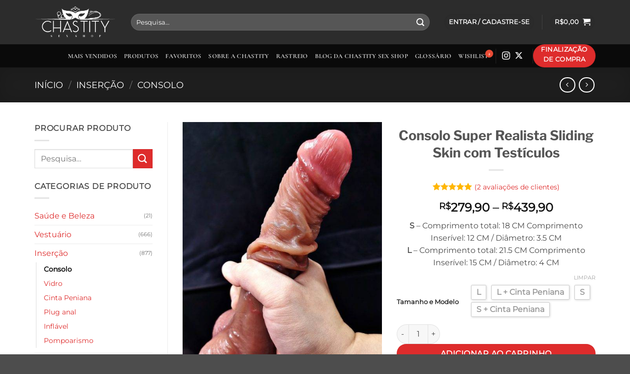

--- FILE ---
content_type: text/html; charset=UTF-8
request_url: https://www.chastity.com.br/produto/consolo-super-realista-sliding-skin-com-testiculos/
body_size: 79399
content:
<!DOCTYPE html>
<html lang="pt-BR" class="loading-site no-js">
<head><meta charset="UTF-8" /><script>if(navigator.userAgent.match(/MSIE|Internet Explorer/i)||navigator.userAgent.match(/Trident\/7\..*?rv:11/i)){var href=document.location.href;if(!href.match(/[?&]nowprocket/)){if(href.indexOf("?")==-1){if(href.indexOf("#")==-1){document.location.href=href+"?nowprocket=1"}else{document.location.href=href.replace("#","?nowprocket=1#")}}else{if(href.indexOf("#")==-1){document.location.href=href+"&nowprocket=1"}else{document.location.href=href.replace("#","&nowprocket=1#")}}}}</script><script>(()=>{class RocketLazyLoadScripts{constructor(){this.v="2.0.4",this.userEvents=["keydown","keyup","mousedown","mouseup","mousemove","mouseover","mouseout","touchmove","touchstart","touchend","touchcancel","wheel","click","dblclick","input"],this.attributeEvents=["onblur","onclick","oncontextmenu","ondblclick","onfocus","onmousedown","onmouseenter","onmouseleave","onmousemove","onmouseout","onmouseover","onmouseup","onmousewheel","onscroll","onsubmit"]}async t(){this.i(),this.o(),/iP(ad|hone)/.test(navigator.userAgent)&&this.h(),this.u(),this.l(this),this.m(),this.k(this),this.p(this),this._(),await Promise.all([this.R(),this.L()]),this.lastBreath=Date.now(),this.S(this),this.P(),this.D(),this.O(),this.M(),await this.C(this.delayedScripts.normal),await this.C(this.delayedScripts.defer),await this.C(this.delayedScripts.async),await this.T(),await this.F(),await this.j(),await this.A(),window.dispatchEvent(new Event("rocket-allScriptsLoaded")),this.everythingLoaded=!0,this.lastTouchEnd&&await new Promise(t=>setTimeout(t,500-Date.now()+this.lastTouchEnd)),this.I(),this.H(),this.U(),this.W()}i(){this.CSPIssue=sessionStorage.getItem("rocketCSPIssue"),document.addEventListener("securitypolicyviolation",t=>{this.CSPIssue||"script-src-elem"!==t.violatedDirective||"data"!==t.blockedURI||(this.CSPIssue=!0,sessionStorage.setItem("rocketCSPIssue",!0))},{isRocket:!0})}o(){window.addEventListener("pageshow",t=>{this.persisted=t.persisted,this.realWindowLoadedFired=!0},{isRocket:!0}),window.addEventListener("pagehide",()=>{this.onFirstUserAction=null},{isRocket:!0})}h(){let t;function e(e){t=e}window.addEventListener("touchstart",e,{isRocket:!0}),window.addEventListener("touchend",function i(o){o.changedTouches[0]&&t.changedTouches[0]&&Math.abs(o.changedTouches[0].pageX-t.changedTouches[0].pageX)<10&&Math.abs(o.changedTouches[0].pageY-t.changedTouches[0].pageY)<10&&o.timeStamp-t.timeStamp<200&&(window.removeEventListener("touchstart",e,{isRocket:!0}),window.removeEventListener("touchend",i,{isRocket:!0}),"INPUT"===o.target.tagName&&"text"===o.target.type||(o.target.dispatchEvent(new TouchEvent("touchend",{target:o.target,bubbles:!0})),o.target.dispatchEvent(new MouseEvent("mouseover",{target:o.target,bubbles:!0})),o.target.dispatchEvent(new PointerEvent("click",{target:o.target,bubbles:!0,cancelable:!0,detail:1,clientX:o.changedTouches[0].clientX,clientY:o.changedTouches[0].clientY})),event.preventDefault()))},{isRocket:!0})}q(t){this.userActionTriggered||("mousemove"!==t.type||this.firstMousemoveIgnored?"keyup"===t.type||"mouseover"===t.type||"mouseout"===t.type||(this.userActionTriggered=!0,this.onFirstUserAction&&this.onFirstUserAction()):this.firstMousemoveIgnored=!0),"click"===t.type&&t.preventDefault(),t.stopPropagation(),t.stopImmediatePropagation(),"touchstart"===this.lastEvent&&"touchend"===t.type&&(this.lastTouchEnd=Date.now()),"click"===t.type&&(this.lastTouchEnd=0),this.lastEvent=t.type,t.composedPath&&t.composedPath()[0].getRootNode()instanceof ShadowRoot&&(t.rocketTarget=t.composedPath()[0]),this.savedUserEvents.push(t)}u(){this.savedUserEvents=[],this.userEventHandler=this.q.bind(this),this.userEvents.forEach(t=>window.addEventListener(t,this.userEventHandler,{passive:!1,isRocket:!0})),document.addEventListener("visibilitychange",this.userEventHandler,{isRocket:!0})}U(){this.userEvents.forEach(t=>window.removeEventListener(t,this.userEventHandler,{passive:!1,isRocket:!0})),document.removeEventListener("visibilitychange",this.userEventHandler,{isRocket:!0}),this.savedUserEvents.forEach(t=>{(t.rocketTarget||t.target).dispatchEvent(new window[t.constructor.name](t.type,t))})}m(){const t="return false",e=Array.from(this.attributeEvents,t=>"data-rocket-"+t),i="["+this.attributeEvents.join("],[")+"]",o="[data-rocket-"+this.attributeEvents.join("],[data-rocket-")+"]",s=(e,i,o)=>{o&&o!==t&&(e.setAttribute("data-rocket-"+i,o),e["rocket"+i]=new Function("event",o),e.setAttribute(i,t))};new MutationObserver(t=>{for(const n of t)"attributes"===n.type&&(n.attributeName.startsWith("data-rocket-")||this.everythingLoaded?n.attributeName.startsWith("data-rocket-")&&this.everythingLoaded&&this.N(n.target,n.attributeName.substring(12)):s(n.target,n.attributeName,n.target.getAttribute(n.attributeName))),"childList"===n.type&&n.addedNodes.forEach(t=>{if(t.nodeType===Node.ELEMENT_NODE)if(this.everythingLoaded)for(const i of[t,...t.querySelectorAll(o)])for(const t of i.getAttributeNames())e.includes(t)&&this.N(i,t.substring(12));else for(const e of[t,...t.querySelectorAll(i)])for(const t of e.getAttributeNames())this.attributeEvents.includes(t)&&s(e,t,e.getAttribute(t))})}).observe(document,{subtree:!0,childList:!0,attributeFilter:[...this.attributeEvents,...e]})}I(){this.attributeEvents.forEach(t=>{document.querySelectorAll("[data-rocket-"+t+"]").forEach(e=>{this.N(e,t)})})}N(t,e){const i=t.getAttribute("data-rocket-"+e);i&&(t.setAttribute(e,i),t.removeAttribute("data-rocket-"+e))}k(t){Object.defineProperty(HTMLElement.prototype,"onclick",{get(){return this.rocketonclick||null},set(e){this.rocketonclick=e,this.setAttribute(t.everythingLoaded?"onclick":"data-rocket-onclick","this.rocketonclick(event)")}})}S(t){function e(e,i){let o=e[i];e[i]=null,Object.defineProperty(e,i,{get:()=>o,set(s){t.everythingLoaded?o=s:e["rocket"+i]=o=s}})}e(document,"onreadystatechange"),e(window,"onload"),e(window,"onpageshow");try{Object.defineProperty(document,"readyState",{get:()=>t.rocketReadyState,set(e){t.rocketReadyState=e},configurable:!0}),document.readyState="loading"}catch(t){console.log("WPRocket DJE readyState conflict, bypassing")}}l(t){this.originalAddEventListener=EventTarget.prototype.addEventListener,this.originalRemoveEventListener=EventTarget.prototype.removeEventListener,this.savedEventListeners=[],EventTarget.prototype.addEventListener=function(e,i,o){o&&o.isRocket||!t.B(e,this)&&!t.userEvents.includes(e)||t.B(e,this)&&!t.userActionTriggered||e.startsWith("rocket-")||t.everythingLoaded?t.originalAddEventListener.call(this,e,i,o):(t.savedEventListeners.push({target:this,remove:!1,type:e,func:i,options:o}),"mouseenter"!==e&&"mouseleave"!==e||t.originalAddEventListener.call(this,e,t.savedUserEvents.push,o))},EventTarget.prototype.removeEventListener=function(e,i,o){o&&o.isRocket||!t.B(e,this)&&!t.userEvents.includes(e)||t.B(e,this)&&!t.userActionTriggered||e.startsWith("rocket-")||t.everythingLoaded?t.originalRemoveEventListener.call(this,e,i,o):t.savedEventListeners.push({target:this,remove:!0,type:e,func:i,options:o})}}J(t,e){this.savedEventListeners=this.savedEventListeners.filter(i=>{let o=i.type,s=i.target||window;return e!==o||t!==s||(this.B(o,s)&&(i.type="rocket-"+o),this.$(i),!1)})}H(){EventTarget.prototype.addEventListener=this.originalAddEventListener,EventTarget.prototype.removeEventListener=this.originalRemoveEventListener,this.savedEventListeners.forEach(t=>this.$(t))}$(t){t.remove?this.originalRemoveEventListener.call(t.target,t.type,t.func,t.options):this.originalAddEventListener.call(t.target,t.type,t.func,t.options)}p(t){let e;function i(e){return t.everythingLoaded?e:e.split(" ").map(t=>"load"===t||t.startsWith("load.")?"rocket-jquery-load":t).join(" ")}function o(o){function s(e){const s=o.fn[e];o.fn[e]=o.fn.init.prototype[e]=function(){return this[0]===window&&t.userActionTriggered&&("string"==typeof arguments[0]||arguments[0]instanceof String?arguments[0]=i(arguments[0]):"object"==typeof arguments[0]&&Object.keys(arguments[0]).forEach(t=>{const e=arguments[0][t];delete arguments[0][t],arguments[0][i(t)]=e})),s.apply(this,arguments),this}}if(o&&o.fn&&!t.allJQueries.includes(o)){const e={DOMContentLoaded:[],"rocket-DOMContentLoaded":[]};for(const t in e)document.addEventListener(t,()=>{e[t].forEach(t=>t())},{isRocket:!0});o.fn.ready=o.fn.init.prototype.ready=function(i){function s(){parseInt(o.fn.jquery)>2?setTimeout(()=>i.bind(document)(o)):i.bind(document)(o)}return"function"==typeof i&&(t.realDomReadyFired?!t.userActionTriggered||t.fauxDomReadyFired?s():e["rocket-DOMContentLoaded"].push(s):e.DOMContentLoaded.push(s)),o([])},s("on"),s("one"),s("off"),t.allJQueries.push(o)}e=o}t.allJQueries=[],o(window.jQuery),Object.defineProperty(window,"jQuery",{get:()=>e,set(t){o(t)}})}P(){const t=new Map;document.write=document.writeln=function(e){const i=document.currentScript,o=document.createRange(),s=i.parentElement;let n=t.get(i);void 0===n&&(n=i.nextSibling,t.set(i,n));const c=document.createDocumentFragment();o.setStart(c,0),c.appendChild(o.createContextualFragment(e)),s.insertBefore(c,n)}}async R(){return new Promise(t=>{this.userActionTriggered?t():this.onFirstUserAction=t})}async L(){return new Promise(t=>{document.addEventListener("DOMContentLoaded",()=>{this.realDomReadyFired=!0,t()},{isRocket:!0})})}async j(){return this.realWindowLoadedFired?Promise.resolve():new Promise(t=>{window.addEventListener("load",t,{isRocket:!0})})}M(){this.pendingScripts=[];this.scriptsMutationObserver=new MutationObserver(t=>{for(const e of t)e.addedNodes.forEach(t=>{"SCRIPT"!==t.tagName||t.noModule||t.isWPRocket||this.pendingScripts.push({script:t,promise:new Promise(e=>{const i=()=>{const i=this.pendingScripts.findIndex(e=>e.script===t);i>=0&&this.pendingScripts.splice(i,1),e()};t.addEventListener("load",i,{isRocket:!0}),t.addEventListener("error",i,{isRocket:!0}),setTimeout(i,1e3)})})})}),this.scriptsMutationObserver.observe(document,{childList:!0,subtree:!0})}async F(){await this.X(),this.pendingScripts.length?(await this.pendingScripts[0].promise,await this.F()):this.scriptsMutationObserver.disconnect()}D(){this.delayedScripts={normal:[],async:[],defer:[]},document.querySelectorAll("script[type$=rocketlazyloadscript]").forEach(t=>{t.hasAttribute("data-rocket-src")?t.hasAttribute("async")&&!1!==t.async?this.delayedScripts.async.push(t):t.hasAttribute("defer")&&!1!==t.defer||"module"===t.getAttribute("data-rocket-type")?this.delayedScripts.defer.push(t):this.delayedScripts.normal.push(t):this.delayedScripts.normal.push(t)})}async _(){await this.L();let t=[];document.querySelectorAll("script[type$=rocketlazyloadscript][data-rocket-src]").forEach(e=>{let i=e.getAttribute("data-rocket-src");if(i&&!i.startsWith("data:")){i.startsWith("//")&&(i=location.protocol+i);try{const o=new URL(i).origin;o!==location.origin&&t.push({src:o,crossOrigin:e.crossOrigin||"module"===e.getAttribute("data-rocket-type")})}catch(t){}}}),t=[...new Map(t.map(t=>[JSON.stringify(t),t])).values()],this.Y(t,"preconnect")}async G(t){if(await this.K(),!0!==t.noModule||!("noModule"in HTMLScriptElement.prototype))return new Promise(e=>{let i;function o(){(i||t).setAttribute("data-rocket-status","executed"),e()}try{if(navigator.userAgent.includes("Firefox/")||""===navigator.vendor||this.CSPIssue)i=document.createElement("script"),[...t.attributes].forEach(t=>{let e=t.nodeName;"type"!==e&&("data-rocket-type"===e&&(e="type"),"data-rocket-src"===e&&(e="src"),i.setAttribute(e,t.nodeValue))}),t.text&&(i.text=t.text),t.nonce&&(i.nonce=t.nonce),i.hasAttribute("src")?(i.addEventListener("load",o,{isRocket:!0}),i.addEventListener("error",()=>{i.setAttribute("data-rocket-status","failed-network"),e()},{isRocket:!0}),setTimeout(()=>{i.isConnected||e()},1)):(i.text=t.text,o()),i.isWPRocket=!0,t.parentNode.replaceChild(i,t);else{const i=t.getAttribute("data-rocket-type"),s=t.getAttribute("data-rocket-src");i?(t.type=i,t.removeAttribute("data-rocket-type")):t.removeAttribute("type"),t.addEventListener("load",o,{isRocket:!0}),t.addEventListener("error",i=>{this.CSPIssue&&i.target.src.startsWith("data:")?(console.log("WPRocket: CSP fallback activated"),t.removeAttribute("src"),this.G(t).then(e)):(t.setAttribute("data-rocket-status","failed-network"),e())},{isRocket:!0}),s?(t.fetchPriority="high",t.removeAttribute("data-rocket-src"),t.src=s):t.src="data:text/javascript;base64,"+window.btoa(unescape(encodeURIComponent(t.text)))}}catch(i){t.setAttribute("data-rocket-status","failed-transform"),e()}});t.setAttribute("data-rocket-status","skipped")}async C(t){const e=t.shift();return e?(e.isConnected&&await this.G(e),this.C(t)):Promise.resolve()}O(){this.Y([...this.delayedScripts.normal,...this.delayedScripts.defer,...this.delayedScripts.async],"preload")}Y(t,e){this.trash=this.trash||[];let i=!0;var o=document.createDocumentFragment();t.forEach(t=>{const s=t.getAttribute&&t.getAttribute("data-rocket-src")||t.src;if(s&&!s.startsWith("data:")){const n=document.createElement("link");n.href=s,n.rel=e,"preconnect"!==e&&(n.as="script",n.fetchPriority=i?"high":"low"),t.getAttribute&&"module"===t.getAttribute("data-rocket-type")&&(n.crossOrigin=!0),t.crossOrigin&&(n.crossOrigin=t.crossOrigin),t.integrity&&(n.integrity=t.integrity),t.nonce&&(n.nonce=t.nonce),o.appendChild(n),this.trash.push(n),i=!1}}),document.head.appendChild(o)}W(){this.trash.forEach(t=>t.remove())}async T(){try{document.readyState="interactive"}catch(t){}this.fauxDomReadyFired=!0;try{await this.K(),this.J(document,"readystatechange"),document.dispatchEvent(new Event("rocket-readystatechange")),await this.K(),document.rocketonreadystatechange&&document.rocketonreadystatechange(),await this.K(),this.J(document,"DOMContentLoaded"),document.dispatchEvent(new Event("rocket-DOMContentLoaded")),await this.K(),this.J(window,"DOMContentLoaded"),window.dispatchEvent(new Event("rocket-DOMContentLoaded"))}catch(t){console.error(t)}}async A(){try{document.readyState="complete"}catch(t){}try{await this.K(),this.J(document,"readystatechange"),document.dispatchEvent(new Event("rocket-readystatechange")),await this.K(),document.rocketonreadystatechange&&document.rocketonreadystatechange(),await this.K(),this.J(window,"load"),window.dispatchEvent(new Event("rocket-load")),await this.K(),window.rocketonload&&window.rocketonload(),await this.K(),this.allJQueries.forEach(t=>t(window).trigger("rocket-jquery-load")),await this.K(),this.J(window,"pageshow");const t=new Event("rocket-pageshow");t.persisted=this.persisted,window.dispatchEvent(t),await this.K(),window.rocketonpageshow&&window.rocketonpageshow({persisted:this.persisted})}catch(t){console.error(t)}}async K(){Date.now()-this.lastBreath>45&&(await this.X(),this.lastBreath=Date.now())}async X(){return document.hidden?new Promise(t=>setTimeout(t)):new Promise(t=>requestAnimationFrame(t))}B(t,e){return e===document&&"readystatechange"===t||(e===document&&"DOMContentLoaded"===t||(e===window&&"DOMContentLoaded"===t||(e===window&&"load"===t||e===window&&"pageshow"===t)))}static run(){(new RocketLazyLoadScripts).t()}}RocketLazyLoadScripts.run()})();</script>
	
	<link rel="profile" href="http://gmpg.org/xfn/11" />
	<link rel="pingback" href="https://www.chastity.com.br/xmlrpc.php" />

	<script type="rocketlazyloadscript">(function(html){html.className = html.className.replace(/\bno-js\b/,'js')})(document.documentElement);</script>
<meta name='robots' content='index, follow, max-image-preview:large, max-snippet:-1, max-video-preview:-1' />
	<style>img:is([sizes="auto" i], [sizes^="auto," i]) { contain-intrinsic-size: 3000px 1500px }</style>
	<meta name="viewport" content="width=device-width, initial-scale=1" />
	<!-- This site is optimized with the Yoast SEO plugin v26.3 - https://yoast.com/wordpress/plugins/seo/ -->
	<title>Consolo Super Realista Sliding Skin com Testículos - Chastity</title>
	<link rel="canonical" href="https://www.chastity.com.br/produto/consolo-super-realista-sliding-skin-com-testiculos/" />
	<meta property="og:locale" content="pt_BR" />
	<meta property="og:type" content="article" />
	<meta property="og:title" content="Consolo Super Realista Sliding Skin com Testículos - Chastity" />
	<meta property="og:description" content="S - Comprimento total: 18 CM Comprimento Inserível: 12 CM / Diâmetro: 3.5 CM L - Comprimento total: 21.5 CM Comprimento Inserível: 15 CM / Diâmetro: 4 CM" />
	<meta property="og:url" content="https://www.chastity.com.br/produto/consolo-super-realista-sliding-skin-com-testiculos/" />
	<meta property="og:site_name" content="Chastity" />
	<meta property="article:publisher" content="https://www.facebook.com/chastitysex" />
	<meta property="article:modified_time" content="2026-01-30T17:30:51+00:00" />
	<meta property="og:image" content="https://www.chastity.com.br/wp-content/uploads/2022/08/Consolo-Super-Realista-Sliding-Skin-com-Testiculos-Insercao-Consolo.jpg" />
	<meta property="og:image:width" content="800" />
	<meta property="og:image:height" content="1100" />
	<meta property="og:image:type" content="image/jpeg" />
	<meta name="twitter:card" content="summary_large_image" />
	<meta name="twitter:site" content="@ChastityLoja" />
	<meta name="twitter:label1" content="Est. tempo de leitura" />
	<meta name="twitter:data1" content="2 minutos" />
	<script type="application/ld+json" class="yoast-schema-graph">{"@context":"https://schema.org","@graph":[{"@type":"WebPage","@id":"https://www.chastity.com.br/produto/consolo-super-realista-sliding-skin-com-testiculos/","url":"https://www.chastity.com.br/produto/consolo-super-realista-sliding-skin-com-testiculos/","name":"Consolo Super Realista Sliding Skin com Testículos - Chastity","isPartOf":{"@id":"https://www.chastity.com.br/#website"},"primaryImageOfPage":{"@id":"https://www.chastity.com.br/produto/consolo-super-realista-sliding-skin-com-testiculos/#primaryimage"},"image":{"@id":"https://www.chastity.com.br/produto/consolo-super-realista-sliding-skin-com-testiculos/#primaryimage"},"thumbnailUrl":"https://www.chastity.com.br/wp-content/uploads/2022/08/Consolo-Super-Realista-Sliding-Skin-com-Testiculos-Insercao-Consolo.jpg","datePublished":"2022-08-15T18:55:38+00:00","dateModified":"2026-01-30T17:30:51+00:00","breadcrumb":{"@id":"https://www.chastity.com.br/produto/consolo-super-realista-sliding-skin-com-testiculos/#breadcrumb"},"inLanguage":"pt-BR","potentialAction":[{"@type":"ReadAction","target":["https://www.chastity.com.br/produto/consolo-super-realista-sliding-skin-com-testiculos/"]}]},{"@type":"ImageObject","inLanguage":"pt-BR","@id":"https://www.chastity.com.br/produto/consolo-super-realista-sliding-skin-com-testiculos/#primaryimage","url":"https://www.chastity.com.br/wp-content/uploads/2022/08/Consolo-Super-Realista-Sliding-Skin-com-Testiculos-Insercao-Consolo.jpg","contentUrl":"https://www.chastity.com.br/wp-content/uploads/2022/08/Consolo-Super-Realista-Sliding-Skin-com-Testiculos-Insercao-Consolo.jpg","width":800,"height":1100,"caption":"Consolo Super Realista Sliding Skin com Testículos Inserção Consolo"},{"@type":"BreadcrumbList","@id":"https://www.chastity.com.br/produto/consolo-super-realista-sliding-skin-com-testiculos/#breadcrumb","itemListElement":[{"@type":"ListItem","position":1,"name":"Início","item":"https://www.chastity.com.br/"},{"@type":"ListItem","position":2,"name":"Produtos","item":"https://www.chastity.com.br/shop/"},{"@type":"ListItem","position":3,"name":"Consolo Super Realista Sliding Skin com Testículos"}]},{"@type":"WebSite","@id":"https://www.chastity.com.br/#website","url":"https://www.chastity.com.br/","name":"Chastity","description":"","publisher":{"@id":"https://www.chastity.com.br/#organization"},"potentialAction":[{"@type":"SearchAction","target":{"@type":"EntryPoint","urlTemplate":"https://www.chastity.com.br/?s={search_term_string}"},"query-input":{"@type":"PropertyValueSpecification","valueRequired":true,"valueName":"search_term_string"}}],"inLanguage":"pt-BR"},{"@type":"Organization","@id":"https://www.chastity.com.br/#organization","name":"Chastity","url":"https://www.chastity.com.br/","logo":{"@type":"ImageObject","inLanguage":"pt-BR","@id":"https://www.chastity.com.br/#/schema/logo/image/","url":"https://www.chastity.com.br/wp-content/uploads/2018/08/icone_logo_300x300_JPEG.jpg","contentUrl":"https://www.chastity.com.br/wp-content/uploads/2018/08/icone_logo_300x300_JPEG.jpg","width":300,"height":300,"caption":"Chastity"},"image":{"@id":"https://www.chastity.com.br/#/schema/logo/image/"},"sameAs":["https://www.facebook.com/chastitysex","https://x.com/ChastityLoja","https://br.pinterest.com/chastity_shop/","https://www.youtube.com/channel/UC53M7F571C36Q94N8jNAOag"]}]}</script>
	<!-- / Yoast SEO plugin. -->



<link rel='prefetch' href='https://www.chastity.com.br/wp-content/themes/flatsome/assets/js/flatsome.js?ver=22889b626eb7ec03b5a4' />
<link rel='prefetch' href='https://www.chastity.com.br/wp-content/themes/flatsome/assets/js/chunk.slider.js?ver=3.20.1' />
<link rel='prefetch' href='https://www.chastity.com.br/wp-content/themes/flatsome/assets/js/chunk.popups.js?ver=3.20.1' />
<link rel='prefetch' href='https://www.chastity.com.br/wp-content/themes/flatsome/assets/js/chunk.tooltips.js?ver=3.20.1' />
<link rel='prefetch' href='https://www.chastity.com.br/wp-content/themes/flatsome/assets/js/woocommerce.js?ver=1c9be63d628ff7c3ff4c' />
<style  type='text/css'  data-wpacu-inline-css-file='1'>
.widget.widget-adsw-currency-selector{font-size:1rem;color:#999;max-width:250px;position:relative;background-color:#fff}.adsw-currency-selector-wrap{position:relative}.widget.widget-adsw-currency-selector .adsw-currency-selector-head{border:1px solid #f2f2f2;padding-left:1em!important;padding-right:1em!important}.widget.widget-adsw-currency-selector .widget-title,.widget.widget-adsw-currency-selector .widgettitle{text-align:center;padding-top:.5em;padding-bottom:.5em;margin-bottom:0;font-size:1.25em;border-bottom:1px solid #f2f2f2}.widget.widget-adsw-currency-selector ul.currency-list{padding:0;padding-left:1em!important;padding-right:1em!important;margin:0;list-style:none;position:absolute;top:calc(100% - 1px);left:50%;min-width:100%;background-color:#fff;z-index:1000;border:1px solid #f2f2f2!important;transform:translate(-50%,0);max-height:400%;overflow-y:auto;color:#999}.widget.widget-adsw-currency-selector ul.currency-list::-webkit-scrollbar-track{border-radius:4px}.widget.widget-adsw-currency-selector ul.currency-list::-webkit-scrollbar{width:6px}.widget.widget-adsw-currency-selector ul.currency-list::-webkit-scrollbar-thumb{border-radius:4px;background:#f0f2f5}.widget.widget-adsw-currency-selector ul.currency-list:hover::-webkit-scrollbar-thumb{background:#6a7d9b}.widget.widget-adsw-currency-selector ul.currency-list>li{display:block;margin:0}.widget.widget-adsw-currency-selector a.currency-item{font-size:1rem;font-weight:400!important;text-decoration:none!important;padding-left:27.5%;padding-right:10%;padding-top:.25em;padding-bottom:.25em;display:block;white-space:nowrap;margin:0;border-bottom:1px solid #f2f2f2!important;color:#999!important}.widget.widget-adsw-currency-selector ul.currency-list li:last-child a.currency-item{border-bottom:none}.product-sidebar-small .widget.widget-adsw-currency-selector a.currency-item{padding-left:16%}.widget.widget-adsw-currency-selector a{outline:0!important}.widget.widget-adsw-currency-selector .current-currency a.currency-item{border-bottom:1px solid #f2f2f2;color:#999!important}.widget.widget-adsw-currency-selector a.currency-item .flag{width:1.6rem;height:1.2rem;display:inline-block;vertical-align:middle;-webkit-box-shadow:0 0 3px 0 rgba(0,0,0,.25);-moz-box-shadow:0 0 3px 0 rgba(0,0,0,.25);box-shadow:0 0 3px 0 rgba(0,0,0,.25)}.widget.widget-adsw-currency-selector a.currency-item .symbol{font-weight:700}.widget.widget-adsw-currency-selector .active a.currency-item{background-color:#f2f2f2;color:#999!important}.widget.widget-adsw-currency-selector a.currency-carret{padding-top:.25em;padding-bottom:.25em;text-align:center;display:block;color:#999!important}.widget.widget-adsw-currency-selector a.currency-carret:after{font-family:FontAwesome;content:'\f107';display:inline-block;font-size:1rem;width:16px;height:1em;line-height:1;-webkit-font-smoothing:antialiased}.widget.widget-adsw-currency-selector .currency-carret.open:after{transition:all .3s ease-out;transform:rotate(180deg)}

</style>
<link rel='stylesheet' id='adsw-flags-css' href='https://www.chastity.com.br/wp-content/cache/background-css/1/www.chastity.com.br/wp-content/plugins/alidswoo/assets/css/flags/flags.min.css?ver=6.8.3&wpr_t=1769826125' type='text/css' media='all' />
<link data-minify="1" rel='stylesheet' id='adsw-fontawesome-css' href='https://www.chastity.com.br/wp-content/cache/min/1/wp-content/plugins/alidswoo/assets/css/icons/fontawesome/style.css?ver=1769128924' type='text/css' media='all' />
<style  type='text/css'  data-wpacu-inline-css-file='1'>
/*!******************************************************************************************************************************************************************************************!*\
  !*** css ./node_modules/css-loader/dist/cjs.js!./node_modules/postcss-loader/dist/cjs.js!./node_modules/sass-loader/dist/cjs.js!./src/frontend/frontend-shortcut/frontend-shortcut.scss ***!
  \******************************************************************************************************************************************************************************************/
.shortcut-button-mini-cart {
  padding-left: 10px;
  padding-right: 10px; }
  .shortcut-button-mini-cart:before {
    content: "";
    width: 50%;
    height: 1px;
    background-color: #b2b2b2;
    display: table;
    margin-top: 20px;
    margin-bottom: 20px;
    margin-left: 25%; }
  .shortcut-button-mini-cart > .paypal-buttons-context-iframe {
    min-width: auto !important; }

.shortcut-button:before {
  content: "";
  width: 50%;
  height: 1px;
  background-color: #b2b2b2;
  display: table;
  margin-bottom: 20px;
  margin-left: 25%; }


/*# Current File Updated by Asset CleanUp Pro - Original Source Map: frontend-shortcut.css.map*/
</style>
<link rel='stylesheet' id='sbi_styles-css' href='https://www.chastity.com.br/wp-content/cache/background-css/1/www.chastity.com.br/wp-content/plugins/instagram-feed/css/sbi-styles.min.css?ver=6.10.0&wpr_t=1769826125' type='text/css' media='all' />
<style  type='text/css'  data-wpacu-inline-css-file='1'>
/* 
    Created on : Aug 28, 2018, 3:50:08 PM
    Author     : Artem Yuriev
*/

@font-face {
    font-family: Proxima Nova;
    src: url(/wp-content/plugins/adsrecentsales/assets_new/css/../fonts/ProximaNova-Regular.eot);
    src: url(/wp-content/plugins/adsrecentsales/assets_new/css/../fonts/ProximaNova-Regular.eot?#iefix) format("embedded-opentype"), url(/wp-content/plugins/adsrecentsales/assets_new/css/../fonts/ProximaNova-Regular.woff) format("woff"), url(/wp-content/plugins/adsrecentsales/assets_new/css/../fonts/ProximaNova-Regular.ttf) format("truetype");
    font-weight: 400;
    font-style: normal
}

@font-face {
    font-family: Proxima Nova Bold;
    src: url(/wp-content/plugins/adsrecentsales/assets_new/css/../fonts/ProximaNova-Bold.eot);
    src: url(/wp-content/plugins/adsrecentsales/assets_new/css/../fonts/ProximaNova-Bold.eot?#iefix) format("embedded-opentype"), url(/wp-content/plugins/adsrecentsales/assets_new/css/../fonts/ProximaNova-Bold.woff) format("woff"), url(/wp-content/plugins/adsrecentsales/assets_new/css/../fonts/ProximaNova-Bold.ttf) format("truetype");
    font-weight: 400;
    font-style: normal
}
</style>
<link data-minify="1" rel='stylesheet' id='front-adspop-recentSales-css' href='https://www.chastity.com.br/wp-content/cache/background-css/1/www.chastity.com.br/wp-content/cache/min/1/wp-content/plugins/adsrecentsales/assets/css/frontRecentModalScript.css?ver=1769128924&wpr_t=1769826125' type='text/css' media='all' />
<style  type='text/css'  data-wpacu-inline-css-file='1'>
.size_chart_table{text-align:center;min-width:700px}.size_chart_table tr:nth-child(odd){background:rgba(200,200,200,.1)}.size_chart_table tr:nth-child(1){background:#fff}.size_chart_table tr+tr:hover{background:silver;color:#fff!important}.size_chart_table th{border-bottom:1px solid;padding:5px 15px 10px;text-align:center;font-size:12px}.size_chart_table td{padding:6px 15px;font-size:12px;text-align:center}.chart_modal_block{padding:36px 10px 10px;background:#fff;position:relative}.chart_modal{position:fixed;top:0;left:0;z-index:8000;width:100%;background:rgba(0,0,0,.2);height:100vh;display:none}.chart_modal_inner{display:flex;justify-content:center;align-items:center;height:100vh;overflow:auto}.size_chart_cont{padding:0 0 10px;font-size:.9rem}a.size_chart_btn{cursor:pointer;display:inline-block;position:relative}.chart_close{position:absolute;right:0;top:0;width:40px;height:40px;cursor:pointer}.chart_close:after,.chart_close:before{content:'';width:20px;height:2px;background:#444;position:absolute;right:25%;top:50%;transition:all .4s ease-out;transform:rotate(45deg)}.chart_close:after{transform:rotate(-45deg)}.chart_table_block{width:100%;max-width:90vw;overflow:auto}.chart_table_block::-webkit-scrollbar-track{border-radius:8px;background-color:#f5f5f5;width:10px;height:10px}.chart_table_block::-webkit-scrollbar{border-radius:8px;width:8px;height:8px;background-color:#f5f5f5}.chart_table_block::-webkit-scrollbar-thumb{border-radius:8px;background-color:silver}@media (max-width:767px){.chart_modal_inner{display:block}.size_chart_table{min-width:unset}.chart_close{right:0}.chart_table_block{max-width:100vw}}

</style>
<style id='woocommerce-inline-inline-css' type='text/css'>
.woocommerce form .form-row .required { visibility: visible; }
</style>
<link data-minify="1" rel='stylesheet' id='mc4wp-form-themes-css' href='https://www.chastity.com.br/wp-content/cache/min/1/wp-content/plugins/mailchimp-for-wp/assets/css/form-themes.css?ver=1769128924' type='text/css' media='all' />
<link rel='stylesheet' id='wcpr-country-flags-css' href='https://www.chastity.com.br/wp-content/cache/background-css/1/www.chastity.com.br/wp-content/plugins/woocommerce-photo-reviews/css/flags-64.min.css?ver=1.4.8&wpr_t=1769826125' type='text/css' media='all' />
<style  type='text/css'  data-wpacu-inline-css-file='1'>
@font-face{font-family:woocommerce-photo-reviews-vote-icons;src:url(/wp-content/plugins/woocommerce-photo-reviews/css/../fonts/vote-icons.eot);src:url(/wp-content/plugins/woocommerce-photo-reviews/css/../fonts/vote-icons.eot?#iefix) format("embedded-opentype"),url(/wp-content/plugins/woocommerce-photo-reviews/css/../fonts/vote-icons.woff2) format("woff2"),url(/wp-content/plugins/woocommerce-photo-reviews/css/../fonts/vote-icons.woff) format("woff"),url(/wp-content/plugins/woocommerce-photo-reviews/css/../fonts/vote-icons.ttf) format("truetype"),url(/wp-content/plugins/woocommerce-photo-reviews/css/../fonts/vote-icons.svg#Flaticon) format("svg");font-weight:400;font-style:normal;font-display: swap;}@media screen and (-webkit-min-device-pixel-ratio:0){@font-face{font-family:woocommerce-photo-reviews-vote-icons;src:url(/wp-content/plugins/woocommerce-photo-reviews/css/../fonts/vote-icons.svg#Flaticon) format("svg")}}[class*=" woocommerce-photo-reviews-vote-"]:after,[class*=" woocommerce-photo-reviews-vote-"]:before,[class^=woocommerce-photo-reviews-vote-]:after,[class^=woocommerce-photo-reviews-vote-]:before{font-family:woocommerce-photo-reviews-vote-icons;font-size:20px;font-style:normal;margin:0}.woocommerce-photo-reviews-vote-like-1:before{content:"\f100"}.woocommerce-photo-reviews-vote-dislike:before{content:"\f101"}.woocommerce-photo-reviews-vote-like:before{content:"\f102"}.woocommerce-photo-reviews-vote-dislike-1:before{content:"\f103"}
</style>
<style  type='text/css'  data-wpacu-inline-css-file='1'>
@font-face{font-family:woocommerce-photo-reviews-badge;src:url(/wp-content/plugins/woocommerce-photo-reviews/css/../fonts/woocommerce-photo-reviews-badge.eot);src:url(/wp-content/plugins/woocommerce-photo-reviews/css/../fonts/woocommerce-photo-reviews-badge.eot?#iefix) format("embedded-opentype"),url(/wp-content/plugins/woocommerce-photo-reviews/css/../fonts/woocommerce-photo-reviews-badge.woff) format("woff"),url(/wp-content/plugins/woocommerce-photo-reviews/css/../fonts/woocommerce-photo-reviews-badge.ttf) format("truetype"),url(/wp-content/plugins/woocommerce-photo-reviews/css/../fonts/woocommerce-photo-reviews-badge.svg#woocommerce-photo-reviews-badge) format("svg");font-weight:400;font-style:normal;font-display: swap;}@media screen and (-webkit-min-device-pixel-ratio:0){@font-face{font-family:woocommerce-photo-reviews-badge;src:url(/wp-content/plugins/woocommerce-photo-reviews/css/../fonts/woocommerce-photo-reviews-badge.svg#woocommerce-photo-reviews-badge) format("svg")}}[class*=" woocommerce-photo-reviews-badge-"]:after,[class*=" woocommerce-photo-reviews-badge-"]:before,[class^=woocommerce-photo-reviews-badge-]:after,[class^=woocommerce-photo-reviews-badge-]:before{font-family:woocommerce-photo-reviews-badge!important;font-style:normal;margin-left:10px}.woocommerce-photo-reviews-badge-tick-5:before{content:"\f100"!important}.woocommerce-photo-reviews-badge-check-box:before{content:"\f101"!important}.woocommerce-photo-reviews-badge-check-1:before{content:"\f102"!important}.woocommerce-photo-reviews-badge-check:before{content:"\f103"!important}.woocommerce-photo-reviews-badge-checked-1:before{content:"\f104"!important}.woocommerce-photo-reviews-badge-check-square:before{content:"\f105"!important}.woocommerce-photo-reviews-badge-tick-3:before{content:"\f106"!important}.woocommerce-photo-reviews-badge-check-mark:before{content:"\f107"!important}.woocommerce-photo-reviews-badge-tick-2:before{content:"\f108"!important}.woocommerce-photo-reviews-badge-check-2:before{content:"\f109"!important}.woocommerce-photo-reviews-badge-tick:before{content:"\f10a"!important}.woocommerce-photo-reviews-badge-success:before{content:"\f10b"!important}.woocommerce-photo-reviews-badge-round-done-button:before{content:"\f10c"!important}.woocommerce-photo-reviews-badge-checked-2:before{content:"\f10d"!important}.woocommerce-photo-reviews-badge-tick-inside-circle:before{content:"\f10e"!important}.woocommerce-photo-reviews-badge-tick-4:before{content:"\f10f"!important}.woocommerce-photo-reviews-badge-tick-1:before{content:"\f110"!important}.woocommerce-photo-reviews-badge-checked:before{content:"\f111"!important}.woocommerce-photo-reviews-badge-check-4:before{content:"\f112"!important}.woocommerce-photo-reviews-badge-check-3:before{content:"\f113"!important}
</style>
<link data-minify="1" rel='stylesheet' id='woocommerce-photo-reviews-style-css' href='https://www.chastity.com.br/wp-content/cache/background-css/1/www.chastity.com.br/wp-content/cache/min/1/wp-content/plugins/woocommerce-photo-reviews/css/style.min.css?ver=1769128924&wpr_t=1769826125' type='text/css' media='all' />
<style id='woocommerce-photo-reviews-style-inline-css' type='text/css'>
.woocommerce-review__verified{color:#29d50b!important;}.wcpr-input-file-wrap .wcpr_image_upload_button.button, .wcpr-input-file-wrap .wcpr_image_upload_button.button{background-color:!important;color:!important;}.wcpr-filter-container{border:1px solid #e5e5e5;}.wcpr-filter-container .wcpr-filter-button{border:1px solid #e5e5e5;}.star-rating:before,.star-rating span:before,.stars a:hover:after, .stars a.active:after{color:#ffb600!important;}.rate-percent{background-color:#de2c2c;}:root{
        --upload_button_bg_color:;
        --upload_button_color:;
        }
</style>
<link rel='stylesheet' id='wcpr-swipebox-css-css' href='https://www.chastity.com.br/wp-content/cache/background-css/1/www.chastity.com.br/wp-content/plugins/woocommerce-photo-reviews/css/swipebox.min.css?ver=6.8.3&wpr_t=1769826125' type='text/css' media='all' />
<link data-minify="1" rel='stylesheet' id='wcpr-masonry-style-css' href='https://www.chastity.com.br/wp-content/cache/min/1/wp-content/plugins/woocommerce-photo-reviews/css/masonry.min.css?ver=1769128924' type='text/css' media='all' />
<style id='wcpr-masonry-style-inline-css' type='text/css'>
.wcpr-grid{background-color:;}.wcpr-grid>.wcpr-grid-item,#wcpr-modal-wrap{background-color:#f3f3f3;}.wcpr-grid>.wcpr-grid-item,#reviews-content-right,#reviews-content-right>.reviews-content-right-meta,#reviews-content-right>.wcpr-single-product-summary>h1.product_title{color:#000;}
</style>
<link rel='stylesheet' id='perfect-scrollbar-css' href='https://www.chastity.com.br/wp-content/plugins/woo-smart-wishlist-premium/assets/libs/perfect-scrollbar/css/perfect-scrollbar.min.css?ver=6.8.3' type='text/css' media='all' />
<link data-minify="1" rel='stylesheet' id='perfect-scrollbar-wpc-css' href='https://www.chastity.com.br/wp-content/cache/min/1/wp-content/plugins/woo-smart-wishlist-premium/assets/libs/perfect-scrollbar/css/custom-theme.css?ver=1769128924' type='text/css' media='all' />
<link data-minify="1" rel='stylesheet' id='woosw-icons-css' href='https://www.chastity.com.br/wp-content/cache/min/1/wp-content/plugins/woo-smart-wishlist-premium/assets/css/icons.css?ver=1769128924' type='text/css' media='all' />
<link data-minify="1" rel='stylesheet' id='woosw-frontend-css' href='https://www.chastity.com.br/wp-content/cache/background-css/1/www.chastity.com.br/wp-content/cache/min/1/wp-content/plugins/woo-smart-wishlist-premium/assets/css/frontend.css?ver=1769128924&wpr_t=1769826125' type='text/css' media='all' />
<style id='woosw-frontend-inline-css' type='text/css'>
.woosw-popup .woosw-popup-inner .woosw-popup-content .woosw-popup-content-bot .woosw-notice { background-color: #5fbd74; } .woosw-popup .woosw-popup-inner .woosw-popup-content .woosw-popup-content-bot .woosw-popup-content-bot-inner a:hover { color: #5fbd74; border-color: #5fbd74; } 
</style>
<link data-minify="1" rel='stylesheet' id='flatsome-swatches-frontend-css' href='https://www.chastity.com.br/wp-content/cache/min/1/wp-content/themes/flatsome/assets/css/extensions/flatsome-swatches-frontend.css?ver=1769128924' type='text/css' media='all' />
<style id='pisol_edd_dummy-handle-inline-css' type='text/css'>

            .pi-edd{
                display:block;
                width:100%;
                text-align:center;
                margin-top:5px;
                margin-bottom:5px;
                font-size:12px;
                border-radius:6px;
            }

            .pi-edd-show{
                display:block;
            }

            .pi-edd-short-code-show{
                display:inline-block;
            }

            .pi-edd-hide{
                display:none;
            }

            .pi-edd span{
                font-weight:bold;
            }

            .pi-edd-product, .pi-edd-ajax{
                background:#cccccc;
                color:#fff;
                padding: 5px 5px;
                margin-top:1rem;
                margin-bottom:1rem;
                clear:both;
                text-align:center;
            }

            .pi-edd-loop{
                background:#cccccc;
                color:#fff;
                padding: 5px 5px;
                text-align:center;
            }

            .pi-edd-loop-ajax{
                width:100%;
            }

            .pi-edd.pi-edd-cart{
                background:#cccccc;
                color:#ffffff;
                padding: 5px 5px;
                text-align:left;
                display:block;
                padding:0px 10px;
                width:auto;
            }

            .pi-edd-icon{
                display:inline-block !important;
                margin:0 7px;
                vertical-align:middle;
            }
        
</style>
<link data-minify="1" rel='stylesheet' id='flatsome-main-css' href='https://www.chastity.com.br/wp-content/cache/background-css/1/www.chastity.com.br/wp-content/cache/min/1/wp-content/themes/flatsome/assets/css/flatsome.css?ver=1769128924&wpr_t=1769826125' type='text/css' media='all' />
<style id='flatsome-main-inline-css' type='text/css'>
@font-face {
				font-family: "fl-icons";
				font-display: block;
				src: url(https://www.chastity.com.br/wp-content/themes/flatsome/assets/css/icons/fl-icons.eot?v=3.20.1);
				src:
					url(https://www.chastity.com.br/wp-content/themes/flatsome/assets/css/icons/fl-icons.eot#iefix?v=3.20.1) format("embedded-opentype"),
					url(https://www.chastity.com.br/wp-content/themes/flatsome/assets/css/icons/fl-icons.woff2?v=3.20.1) format("woff2"),
					url(https://www.chastity.com.br/wp-content/themes/flatsome/assets/css/icons/fl-icons.ttf?v=3.20.1) format("truetype"),
					url(https://www.chastity.com.br/wp-content/themes/flatsome/assets/css/icons/fl-icons.woff?v=3.20.1) format("woff"),
					url(https://www.chastity.com.br/wp-content/themes/flatsome/assets/css/icons/fl-icons.svg?v=3.20.1#fl-icons) format("svg");
			}
</style>
<link data-minify="1" rel='stylesheet' id='flatsome-shop-css' href='https://www.chastity.com.br/wp-content/cache/min/1/wp-content/themes/flatsome/assets/css/flatsome-shop.css?ver=1769128924' type='text/css' media='all' />
<script type="text/template" id="tmpl-variation-template">
	<div class="woocommerce-variation-description">{{{ data.variation.variation_description }}}</div>
	<div class="woocommerce-variation-price">{{{ data.variation.price_html }}}</div>
	<div class="woocommerce-variation-availability">{{{ data.variation.availability_html }}}</div>
</script>
<script type="text/template" id="tmpl-unavailable-variation-template">
	<p role="alert">Desculpe, este produto não está disponível. Escolha uma combinação diferente.</p>
</script>
<script type="rocketlazyloadscript" data-rocket-type="text/javascript">
            window._nslDOMReady = (function () {
                const executedCallbacks = new Set();
            
                return function (callback) {
                    /**
                    * Third parties might dispatch DOMContentLoaded events, so we need to ensure that we only run our callback once!
                    */
                    if (executedCallbacks.has(callback)) return;
            
                    const wrappedCallback = function () {
                        if (executedCallbacks.has(callback)) return;
                        executedCallbacks.add(callback);
                        callback();
                    };
            
                    if (document.readyState === "complete" || document.readyState === "interactive") {
                        wrappedCallback();
                    } else {
                        document.addEventListener("DOMContentLoaded", wrappedCallback);
                    }
                };
            })();
        </script><script type="text/javascript" src="https://www.chastity.com.br/wp-includes/js/jquery/jquery.min.js?ver=3.7.1" id="jquery-core-js" data-rocket-defer defer></script>
<script type="rocketlazyloadscript" data-rocket-type="text/javascript" data-rocket-src="https://www.chastity.com.br/wp-content/plugins/woocommerce/assets/js/js-cookie/js.cookie.min.js?ver=2.1.4-wc.10.4.3" id="wc-js-cookie-js" data-wp-strategy="defer" data-rocket-defer defer></script>
<script type="rocketlazyloadscript" data-rocket-type="text/javascript" data-rocket-src="https://www.chastity.com.br/wp-includes/js/underscore.min.js?ver=1.13.7" id="underscore-js" data-rocket-defer defer></script>
<script type="text/javascript" id="front-adspop-recentSales-js-extra">
/* <![CDATA[ */
var alidAjax = {"ajaxurl":"https:\/\/www.chastity.com.br\/wp-admin\/admin-ajax.php"};
/* ]]> */
</script>
<script type="rocketlazyloadscript" data-minify="1" data-rocket-type="text/javascript" data-rocket-src="https://www.chastity.com.br/wp-content/cache/min/1/wp-content/plugins/adsrecentsales/assets/js/frontRecentModalScript.js?ver=1766625425" id="front-adspop-recentSales-js" data-rocket-defer defer></script>
<script type="text/javascript" id="wp-util-js-extra">
/* <![CDATA[ */
var _wpUtilSettings = {"ajax":{"url":"\/wp-admin\/admin-ajax.php"}};
/* ]]> */
</script>
<script type="rocketlazyloadscript" data-rocket-type="text/javascript" data-rocket-src="https://www.chastity.com.br/wp-includes/js/wp-util.min.js?ver=6.8.3" id="wp-util-js" data-rocket-defer defer></script>
<script type="rocketlazyloadscript" data-rocket-type="text/javascript" data-rocket-src="https://www.chastity.com.br/wp-content/plugins/woocommerce/assets/js/jquery-blockui/jquery.blockUI.min.js?ver=2.7.0-wc.10.4.3" id="wc-jquery-blockui-js" data-wp-strategy="defer" data-rocket-defer defer></script>
<script type="text/javascript" id="wc-single-product-js-extra">
/* <![CDATA[ */
var wc_single_product_params = {"i18n_required_rating_text":"Selecione uma classifica\u00e7\u00e3o","i18n_rating_options":["1 de 5 estrelas","2 de 5 estrelas","3 de 5 estrelas","4 de 5 estrelas","5 de 5 estrelas"],"i18n_product_gallery_trigger_text":"Ver galeria de imagens em tela cheia","review_rating_required":"yes","flexslider":{"rtl":false,"animation":"slide","smoothHeight":true,"directionNav":false,"controlNav":"thumbnails","slideshow":false,"animationSpeed":500,"animationLoop":false,"allowOneSlide":false},"zoom_enabled":"","zoom_options":[],"photoswipe_enabled":"","photoswipe_options":{"shareEl":false,"closeOnScroll":false,"history":false,"hideAnimationDuration":0,"showAnimationDuration":0},"flexslider_enabled":""};
/* ]]> */
</script>
<script type="text/javascript" src="https://www.chastity.com.br/wp-content/plugins/woocommerce/assets/js/frontend/single-product.min.js?ver=10.4.3" id="wc-single-product-js" defer="defer" data-wp-strategy="defer"></script>
<script type="rocketlazyloadscript" data-rocket-type="text/javascript" data-rocket-src="https://www.chastity.com.br/wp-content/plugins/woocommerce-photo-reviews/js/default-display-images.min.js?ver=1.4.8" id="wcpr-default-display-script-js" data-rocket-defer defer></script>
<script type="text/javascript" id="woocommerce-photo-reviews-script-js-extra">
/* <![CDATA[ */
var woocommerce_photo_reviews_params = {"ajaxurl":"https:\/\/www.chastity.com.br\/wp-admin\/admin-ajax.php","text_load_more":"Load more","text_loading":"Loading...","i18n_required_rating_text":"Please select a rating.","i18n_required_comment_text":"Please enter your comment.","i18n_minimum_comment_text":"Please enter your comment not less than 0 character.","i18n_required_name_text":"Please enter your name.","i18n_required_email_text":"Please enter your email.","warning_gdpr":"Please agree with our term and policy.","max_files":"5","upload_allow":["image\/jpg","image\/jpeg","image\/bmp","image\/png","image\/webp","image\/gif","video\/mp4","video\/webm","video\/quicktime"],"max_file_size":"2000","required_image":"off","enable_photo":"on","warning_required_image":"Please upload at least one image for your review!","warning_max_files":"You can only upload maximum of 5 files.","warning_upload_allow":"'%file_name%' is not an allowed file type.","warning_max_file_size":"The size of '%file_name%' is greater than 2000 kB.","default_comments_page":"newest","comments_per_page":"50","sort":"1","display":"1","masonry_popup":"review","pagination_ajax":"","loadmore_button":"","allow_empty_comment":"1","minimum_comment_length":"0","container":".wcpr-grid","wrap_filters":"wcpr-filter-container wcpr-filter-style-masonry","comments_container_id":"comments","nonce":"42af0ade44","grid_class":"wcpr-grid wcpr-masonry-2-col wcpr-masonry-popup-review wcpr-enable-box-shadow","i18n_image_caption":"Caption for this image","image_caption_enable":"","restrict_number_of_reviews":"","wc_ajax_url":"\/?wc-ajax=%%endpoint%%","review_rating_required":"yes"};
/* ]]> */
</script>
<script type="rocketlazyloadscript" data-rocket-type="text/javascript" data-rocket-src="https://www.chastity.com.br/wp-content/plugins/woocommerce-photo-reviews/js/script.min.js?ver=1.4.8" id="woocommerce-photo-reviews-script-js" data-rocket-defer defer></script>
<script type="text/javascript" id="woocommerce-photo-reviews-shortcode-script-js-extra">
/* <![CDATA[ */
var woocommerce_photo_reviews_shortcode_params = {"ajaxurl":"https:\/\/www.chastity.com.br\/wp-admin\/admin-ajax.php"};
/* ]]> */
</script>
<script type="rocketlazyloadscript" data-rocket-type="text/javascript" data-rocket-src="https://www.chastity.com.br/wp-content/plugins/woocommerce-photo-reviews/js/shortcode-script.min.js?ver=1.4.8" id="woocommerce-photo-reviews-shortcode-script-js" data-rocket-defer defer></script>
<script type="rocketlazyloadscript" data-rocket-type="text/javascript" data-rocket-src="https://www.chastity.com.br/wp-content/plugins/woocommerce-photo-reviews/js/swipebox.min.js?ver=6.8.3" id="wcpr-swipebox-js-js" data-rocket-defer defer></script>
<script type="rocketlazyloadscript" data-rocket-type="text/javascript" data-rocket-src="https://www.chastity.com.br/wp-content/plugins/woocommerce-photo-reviews/js/masonry.min.js?ver=1.4.8" id="wcpr-masonry-script-js" data-rocket-defer defer></script>
<script type="text/javascript" id="pi-edd-product-js-extra">
/* <![CDATA[ */
var pi_edd_variable = {"ajaxurl":"https:\/\/www.chastity.com.br\/wp-admin\/admin-ajax.php","showFirstVariationEstimate":"select-variation-msg","out_of_stock_message":"Produto fora de estoque"};
/* ]]> */
</script>
<script type="rocketlazyloadscript" data-minify="1" data-rocket-type="text/javascript" data-rocket-src="https://www.chastity.com.br/wp-content/cache/min/1/wp-content/plugins/estimate-delivery-date-for-woocommerce-pro/public/js/pi-edd-product.js?ver=1766625425" id="pi-edd-product-js" data-rocket-defer defer></script>
<script type="rocketlazyloadscript" data-minify="1" data-rocket-type="text/javascript" data-rocket-src="https://www.chastity.com.br/wp-content/cache/min/1/wp-content/plugins/estimate-delivery-date-for-woocommerce-pro/public/js/pi-edd-common.js?ver=1766625425" id="pi-edd-common-js" data-rocket-defer defer></script>

<!-- Affiliates Manager plugin v2.9.48 - https://wpaffiliatemanager.com/ -->
<style  type='text/css'  data-wpacu-inline-css-file='1'>
.variations_form .variations{padding-top:10px}.adsw-attribute-option span{display:inline-block;vertical-align:top;margin:0 5px 5px;cursor:pointer}.adsw-attribute-option .meta-item-img i{width:50px;height:50px;border:1px solid #cacaca;-webkit-box-shadow:1px 1px 4px 0 #dbdbdb;box-shadow:1px 1px 4px 0 #dbdbdb;background-size:cover;background-position:center center;background-repeat:no-repeat;border-radius:3px;display:inline-block;vertical-align:top}.adsw-attribute-option .meta-item-text{padding:6px 10px;border-radius:2px;color:#999;border:1px solid #cacaca;font-size:16px;font-weight:600;line-height:16px;margin:0 5px 5px;-webkit-box-shadow:1px 1px 4px 0 #dbdbdb;box-shadow:1px 1px 4px 0 #dbdbdb}.adsw-attribute-option .meta-item-img.active i,.adsw-attribute-option .meta-item-text.active{border:1px solid #6f6f6f}.adsw-attribute-option .meta-item-img i,.adsw-attribute-option .meta-item-text{position:relative;-webkit-transition:all .2s ease-in;-webkit-transform:scale(1);-ms-transition:all .2s ease-in;-ms-transform:scale(1);-moz-transition:all .2s ease-in;-moz-transform:scale(1);transition:all .2s ease-in;transform:scale(1)}.adsw-attribute-option .meta-item-img.active i,.adsw-attribute-option .meta-item-text.active{-webkit-transition:all .2s ease-in;-webkit-transform:scale(1.06);-ms-transition:all .2s ease-in;-ms-transform:scale(1.06);-moz-transition:all .2s ease-in;-moz-transform:scale(1.06);transition:all .2s ease-in;transform:scale(1.06)}.adsw-attribute-option .meta-item-img i img{object-fit:cover;width:100%;height:100%}.adsw-attribute-option .meta-item-text.sku-disabled{border:1px solid #eaeaea;color:#eaeaea;cursor:default;-webkit-box-shadow:none;box-shadow:none}.adsw-attribute-option .meta-item-img.sku-disabled{position:relative}.adsw-attribute-option .meta-item-img.sku-disabled:before{position:absolute;display:block;background:rgba(255,255,255,.7);content:' ';top:0;bottom:0;width:100%;cursor:default}.adsw-attribute-option .meta-item-img.sku-disabled img{border:1px solid #eaeaea;cursor:default;-webkit-box-shadow:none;box-shadow:none}ul.adsw-gallery{display:block!important;position:relative!important;margin-left:0}ul.adsw-gallery li{display:inline-block!important;width:auto!important;margin:5px 5px 0 0!important;list-style:none!important}ul.adsw-gallery li a{display:block!important}ul.adsw-gallery img{float:none!important}.aliexpress-button .ab-item{position:relative}.aliexpress-button .ab-icon:before{content:'\f174';top:3px}

</style>
<!-- Global site tag (gtag.js) - Google Analytics -->
<script type="rocketlazyloadscript" async data-rocket-src="https://www.googletagmanager.com/gtag/js?id=G-EP5L7R6QZ3"></script>
<script type="rocketlazyloadscript">
  window.dataLayer = window.dataLayer || [];
  function gtag(){dataLayer.push(arguments);}
  gtag('js', new Date());

  gtag('config', 'G-EP5L7R6QZ3');
</script>
	<noscript><style>.woocommerce-product-gallery{ opacity: 1 !important; }</style></noscript>
	<script type="rocketlazyloadscript" async data-rocket-src="https://www.googletagmanager.com/gtag/js?id=AW-811099488"></script>
<script type="rocketlazyloadscript">
    window.dataLayer = window.dataLayer || [];
    function gtag(){dataLayer.push(arguments);}
    gtag('js', new Date());
    gtag('config', 'AW-811099488');

    function gm_base_converter(nbasefrom, basefrom, baseto) {
        var SYMBOLS = "0123456789abcdefghijklmnopqrstuvwxyz";
        if (basefrom<=0 || basefrom>SYMBOLS.length || baseto<=0 || baseto>SYMBOLS.length) {
            console.log("Base unallowed");
            return null;
        }
        var i, nbaseten=0;
        if (basefrom!=10) {
            var sizenbasefrom = nbasefrom.length;
            for (i=0; i<sizenbasefrom; i++) {
                var mul, mul_ok=-1;
                for (mul=0; mul<SYMBOLS.length; mul++) {
                    if (nbasefrom[i]==SYMBOLS[mul]) {
                        mul_ok = 1;
                        break;
                    }
                }
                if (mul>=basefrom) {
                    console.log("Symbol unallowed in basefrom");
                    return null;
                }
                if (mul_ok==-1) {
                    console.log("Symbol not found");
                    return null;
                }
                var exp = (sizenbasefrom-i-1);
                if (exp==0) nbaseten += mul;
                else nbaseten += mul*Math.pow(basefrom, exp);
            }
        } else nbaseten = parseInt(nbasefrom);
        if (baseto!=10) {
            var nbaseto = [];
            while (nbaseten>0) {
                var mod = nbaseten%baseto;
                if (mod<0 || mod>=SYMBOLS.length) {
                    console.log("Out of bounds error");
                    return null;
                }
                nbaseto.push(SYMBOLS[mod]);
                nbaseten = parseInt(nbaseten/baseto);
            }
            return nbaseto.reverse().toString().replace(/,/g, '');
        } else {
            return nbaseten.toString();
        }
        return "0";
    }

    function convertVariationTo32Base( variable_code ) {
        if( !variable_code )
            return "";

        if( typeof variable_code === "object" ) {
            for( index in variable_code ) {
                variable_code[index] = gm_base_converter( variable_code[index], 10, 32 );
            }
            variable_code = variable_code.join( "-" );
        } else {
            if( variable_code.length <= 50 )
                return variable_code;

            var id = variable_code.substring( 0, variable_code.indexOf( "-" ) );
            var code = variable_code.substring( variable_code.indexOf( "-" ) + 1 );
            var foo = code.split("-");
            variable_code = id + "-" + convertVariationTo32Base( foo );
            if( variable_code.length > 50 )
                variable_code = variable_code.substring( 0, 50 );
        }

        return variable_code;
    }
</script><script type="rocketlazyloadscript">window.addEventListener('DOMContentLoaded', function() {
    function loadGoogleJQueryCart() {
        var waitForLoad = function () {
            if (typeof jQuery != "undefined") {
                jQuery(function($) {
                    $('body').on('cart:add cart:shipping', function (e) {
                        let cart = e.cart;
                        let order_id = e.info.order_id;
                        let items = cart.items;
                        let product_id = e.order.post_id;
                        let quantity = e.order.quantity;
                        let variation = false;
                        let total = 0.00;
                        if( e.order.variation.length > 0 ) {
                            for( let i in e.order.variation ) {
                                if( !variation ) {
                                    variation = e.order.variation[i].replace( ':' , '-' );
                                } else {
                                    variation += '-' + e.order.variation[i].replace( ':' , '-' );
                                }
                            }
                        }
                        let currency = cart.cur_payment_simbol;
                        if( items.length > 0 ){
                            for( let i in items ) {
                                if( items[i].order_id == order_id ){
                                    let price = parseFloat( items[i]._not_convert_salePrice );
                                    total = price * quantity;
                                }
                            }
                        }

                        let id = variation ? product_id + '-' + variation : product_id;

                        gtag('event', 'add_to_cart', {
                            'ecomm_prodid': convertVariationTo32Base( id ),
                            'ecomm_totalvalue': total,
                            'ecomm_pagetype': 'cart'
                        });
                    });


                    $('body').on('click', '.single_add_to_cart_button', function(e) {
                        
                        gtag('event', 'add_to_cart', {
                            'ecomm_prodid': convertVariationTo32Base( [105396] ),
                            'ecomm_totalvalue': 279.9,
                            'ecomm_pagetype': 'cart'
                            });
                                            });
                });
            } else {
                window.setTimeout(waitForLoad, 500);
            }
        };
        window.setTimeout(waitForLoad, 500);
    }

    window.addEventListener("load", function() {
        loadGoogleJQueryCart();
    });
});</script><script type="rocketlazyloadscript">
    gtag('event', 'page_view', {
        'send_to': 'AW-811099488',
        'ecomm_pagetype': 'product',
        'ecomm_prodid': '105387',
        'ecomm_totalvalue': 439.9    });
</script><link rel="icon" href="https://www.chastity.com.br/wp-content/uploads/2019/08/cropped-mask_300x300_JPEG-1-32x32.jpg" sizes="32x32" />
<link rel="icon" href="https://www.chastity.com.br/wp-content/uploads/2019/08/cropped-mask_300x300_JPEG-1-192x192.jpg" sizes="192x192" />
<link rel="apple-touch-icon" href="https://www.chastity.com.br/wp-content/uploads/2019/08/cropped-mask_300x300_JPEG-1-180x180.jpg" />
<meta name="msapplication-TileImage" content="https://www.chastity.com.br/wp-content/uploads/2019/08/cropped-mask_300x300_JPEG-1-270x270.jpg" />
<style type="text/css">div.nsl-container[data-align="left"] {
    text-align: left;
}

div.nsl-container[data-align="center"] {
    text-align: center;
}

div.nsl-container[data-align="right"] {
    text-align: right;
}


div.nsl-container div.nsl-container-buttons a[data-plugin="nsl"] {
    text-decoration: none;
    box-shadow: none;
    border: 0;
}

div.nsl-container .nsl-container-buttons {
    display: flex;
    padding: 5px 0;
}

div.nsl-container.nsl-container-block .nsl-container-buttons {
    display: inline-grid;
    grid-template-columns: minmax(145px, auto);
}

div.nsl-container-block-fullwidth .nsl-container-buttons {
    flex-flow: column;
    align-items: center;
}

div.nsl-container-block-fullwidth .nsl-container-buttons a,
div.nsl-container-block .nsl-container-buttons a {
    flex: 1 1 auto;
    display: block;
    margin: 5px 0;
    width: 100%;
}

div.nsl-container-inline {
    margin: -5px;
    text-align: left;
}

div.nsl-container-inline .nsl-container-buttons {
    justify-content: center;
    flex-wrap: wrap;
}

div.nsl-container-inline .nsl-container-buttons a {
    margin: 5px;
    display: inline-block;
}

div.nsl-container-grid .nsl-container-buttons {
    flex-flow: row;
    align-items: center;
    flex-wrap: wrap;
}

div.nsl-container-grid .nsl-container-buttons a {
    flex: 1 1 auto;
    display: block;
    margin: 5px;
    max-width: 280px;
    width: 100%;
}

@media only screen and (min-width: 650px) {
    div.nsl-container-grid .nsl-container-buttons a {
        width: auto;
    }
}

div.nsl-container .nsl-button {
    cursor: pointer;
    vertical-align: top;
    border-radius: 4px;
}

div.nsl-container .nsl-button-default {
    color: #fff;
    display: flex;
}

div.nsl-container .nsl-button-icon {
    display: inline-block;
}

div.nsl-container .nsl-button-svg-container {
    flex: 0 0 auto;
    padding: 8px;
    display: flex;
    align-items: center;
}

div.nsl-container svg {
    height: 24px;
    width: 24px;
    vertical-align: top;
}

div.nsl-container .nsl-button-default div.nsl-button-label-container {
    margin: 0 24px 0 12px;
    padding: 10px 0;
    font-family: Helvetica, Arial, sans-serif;
    font-size: 16px;
    line-height: 20px;
    letter-spacing: .25px;
    overflow: hidden;
    text-align: center;
    text-overflow: clip;
    white-space: nowrap;
    flex: 1 1 auto;
    -webkit-font-smoothing: antialiased;
    -moz-osx-font-smoothing: grayscale;
    text-transform: none;
    display: inline-block;
}

div.nsl-container .nsl-button-google[data-skin="light"] {
    box-shadow: inset 0 0 0 1px #747775;
    color: #1f1f1f;
}

div.nsl-container .nsl-button-google[data-skin="dark"] {
    box-shadow: inset 0 0 0 1px #8E918F;
    color: #E3E3E3;
}

div.nsl-container .nsl-button-google[data-skin="neutral"] {
    color: #1F1F1F;
}

div.nsl-container .nsl-button-google div.nsl-button-label-container {
    font-family: "Roboto Medium", Roboto, Helvetica, Arial, sans-serif;
}

div.nsl-container .nsl-button-apple .nsl-button-svg-container {
    padding: 0 6px;
}

div.nsl-container .nsl-button-apple .nsl-button-svg-container svg {
    height: 40px;
    width: auto;
}

div.nsl-container .nsl-button-apple[data-skin="light"] {
    color: #000;
    box-shadow: 0 0 0 1px #000;
}

div.nsl-container .nsl-button-facebook[data-skin="white"] {
    color: #000;
    box-shadow: inset 0 0 0 1px #000;
}

div.nsl-container .nsl-button-facebook[data-skin="light"] {
    color: #1877F2;
    box-shadow: inset 0 0 0 1px #1877F2;
}

div.nsl-container .nsl-button-spotify[data-skin="white"] {
    color: #191414;
    box-shadow: inset 0 0 0 1px #191414;
}

div.nsl-container .nsl-button-apple div.nsl-button-label-container {
    font-size: 17px;
    font-family: -apple-system, BlinkMacSystemFont, "Segoe UI", Roboto, Helvetica, Arial, sans-serif, "Apple Color Emoji", "Segoe UI Emoji", "Segoe UI Symbol";
}

div.nsl-container .nsl-button-slack div.nsl-button-label-container {
    font-size: 17px;
    font-family: -apple-system, BlinkMacSystemFont, "Segoe UI", Roboto, Helvetica, Arial, sans-serif, "Apple Color Emoji", "Segoe UI Emoji", "Segoe UI Symbol";
}

div.nsl-container .nsl-button-slack[data-skin="light"] {
    color: #000000;
    box-shadow: inset 0 0 0 1px #DDDDDD;
}

div.nsl-container .nsl-button-tiktok[data-skin="light"] {
    color: #161823;
    box-shadow: 0 0 0 1px rgba(22, 24, 35, 0.12);
}


div.nsl-container .nsl-button-kakao {
    color: rgba(0, 0, 0, 0.85);
}

.nsl-clear {
    clear: both;
}

.nsl-container {
    clear: both;
}

.nsl-disabled-provider .nsl-button {
    filter: grayscale(1);
    opacity: 0.8;
}

/*Button align start*/

div.nsl-container-inline[data-align="left"] .nsl-container-buttons {
    justify-content: flex-start;
}

div.nsl-container-inline[data-align="center"] .nsl-container-buttons {
    justify-content: center;
}

div.nsl-container-inline[data-align="right"] .nsl-container-buttons {
    justify-content: flex-end;
}


div.nsl-container-grid[data-align="left"] .nsl-container-buttons {
    justify-content: flex-start;
}

div.nsl-container-grid[data-align="center"] .nsl-container-buttons {
    justify-content: center;
}

div.nsl-container-grid[data-align="right"] .nsl-container-buttons {
    justify-content: flex-end;
}

div.nsl-container-grid[data-align="space-around"] .nsl-container-buttons {
    justify-content: space-around;
}

div.nsl-container-grid[data-align="space-between"] .nsl-container-buttons {
    justify-content: space-between;
}

/* Button align end*/

/* Redirect */

#nsl-redirect-overlay {
    display: flex;
    flex-direction: column;
    justify-content: center;
    align-items: center;
    position: fixed;
    z-index: 1000000;
    left: 0;
    top: 0;
    width: 100%;
    height: 100%;
    backdrop-filter: blur(1px);
    background-color: RGBA(0, 0, 0, .32);;
}

#nsl-redirect-overlay-container {
    display: flex;
    flex-direction: column;
    justify-content: center;
    align-items: center;
    background-color: white;
    padding: 30px;
    border-radius: 10px;
}

#nsl-redirect-overlay-spinner {
    content: '';
    display: block;
    margin: 20px;
    border: 9px solid RGBA(0, 0, 0, .6);
    border-top: 9px solid #fff;
    border-radius: 50%;
    box-shadow: inset 0 0 0 1px RGBA(0, 0, 0, .6), 0 0 0 1px RGBA(0, 0, 0, .6);
    width: 40px;
    height: 40px;
    animation: nsl-loader-spin 2s linear infinite;
}

@keyframes nsl-loader-spin {
    0% {
        transform: rotate(0deg)
    }
    to {
        transform: rotate(360deg)
    }
}

#nsl-redirect-overlay-title {
    font-family: -apple-system, BlinkMacSystemFont, "Segoe UI", Roboto, Oxygen-Sans, Ubuntu, Cantarell, "Helvetica Neue", sans-serif;
    font-size: 18px;
    font-weight: bold;
    color: #3C434A;
}

#nsl-redirect-overlay-text {
    font-family: -apple-system, BlinkMacSystemFont, "Segoe UI", Roboto, Oxygen-Sans, Ubuntu, Cantarell, "Helvetica Neue", sans-serif;
    text-align: center;
    font-size: 14px;
    color: #3C434A;
}

/* Redirect END*/</style><style type="text/css">/* Notice fallback */
#nsl-notices-fallback {
    position: fixed;
    right: 10px;
    top: 10px;
    z-index: 10000;
}

.admin-bar #nsl-notices-fallback {
    top: 42px;
}

#nsl-notices-fallback > div {
    position: relative;
    background: #fff;
    border-left: 4px solid #fff;
    box-shadow: 0 1px 1px 0 rgba(0, 0, 0, .1);
    margin: 5px 15px 2px;
    padding: 1px 20px;
}

#nsl-notices-fallback > div.error {
    display: block;
    border-left-color: #dc3232;
}

#nsl-notices-fallback > div.updated {
    display: block;
    border-left-color: #46b450;
}

#nsl-notices-fallback p {
    margin: .5em 0;
    padding: 2px;
}

#nsl-notices-fallback > div:after {
    position: absolute;
    right: 5px;
    top: 5px;
    content: '\00d7';
    display: block;
    height: 16px;
    width: 16px;
    line-height: 16px;
    text-align: center;
    font-size: 20px;
    cursor: pointer;
}</style><style id="custom-css" type="text/css">:root {--primary-color: #2b2b2b;--fs-color-primary: #2b2b2b;--fs-color-secondary: #de2c2c;--fs-color-success: #627D47;--fs-color-alert: #b20000;--fs-color-base: #4a4a4a;--fs-experimental-link-color: #de2c2c;--fs-experimental-link-color-hover: #e55858;}.tooltipster-base {--tooltip-color: #fff;--tooltip-bg-color: #000;}.off-canvas-right .mfp-content, .off-canvas-left .mfp-content {--drawer-width: 300px;}.off-canvas .mfp-content.off-canvas-cart {--drawer-width: 360px;}.container-width, .full-width .ubermenu-nav, .container, .row{max-width: 1170px}.row.row-collapse{max-width: 1140px}.row.row-small{max-width: 1162.5px}.row.row-large{max-width: 1200px}.header-main{height: 90px}#logo img{max-height: 90px}#logo{width:166px;}.header-bottom{min-height: 10px}.header-top{min-height: 41px}.transparent .header-main{height: 80px}.transparent #logo img{max-height: 80px}.has-transparent + .page-title:first-of-type,.has-transparent + #main > .page-title,.has-transparent + #main > div > .page-title,.has-transparent + #main .page-header-wrapper:first-of-type .page-title{padding-top: 130px;}.header.show-on-scroll,.stuck .header-main{height:70px!important}.stuck #logo img{max-height: 70px!important}.search-form{ width: 96%;}.header-bg-color {background-color: rgba(22,22,22,0.9)}.header-bottom {background-color: #0a0a0a}.header-main .nav > li > a{line-height: 16px }.stuck .header-main .nav > li > a{line-height: 50px }.header-bottom-nav > li > a{line-height: 6px }@media (max-width: 549px) {.header-main{height: 70px}#logo img{max-height: 70px}}.header-top{background-color:rgba(94,94,94,0.42)!important;}body{font-size: 100%;}@media screen and (max-width: 549px){body{font-size: 100%;}}body{font-family: Montserrat, sans-serif;}body {font-weight: 400;font-style: normal;}.nav > li > a {font-family: "Cormorant Garamond", sans-serif;}.mobile-sidebar-levels-2 .nav > li > ul > li > a {font-family: "Cormorant Garamond", sans-serif;}.nav > li > a,.mobile-sidebar-levels-2 .nav > li > ul > li > a {font-weight: 700;font-style: normal;}h1,h2,h3,h4,h5,h6,.heading-font, .off-canvas-center .nav-sidebar.nav-vertical > li > a{font-family: "Libre Franklin", sans-serif;}h1,h2,h3,h4,h5,h6,.heading-font,.banner h1,.banner h2 {font-weight: 700;font-style: normal;}.alt-font{font-family: "Dancing Script", sans-serif;}.shop-page-title.featured-title .title-overlay{background-color: rgba(0,0,0,0.3);}.has-equal-box-heights .box-image {padding-top: 100%;}@media screen and (min-width: 550px){.products .box-vertical .box-image{min-width: 247px!important;width: 247px!important;}}.footer-1{background-color: #000000}.footer-2{background-color: #333333}button[name='update_cart'] { display: none; }.nav-vertical-fly-out > li + li {border-top-width: 1px; border-top-style: solid;}.label-new.menu-item > a:after{content:"Novo";}.label-hot.menu-item > a:after{content:"Quente";}.label-sale.menu-item > a:after{content:"Promoção";}.label-popular.menu-item > a:after{content:"Popular";}</style>		<style type="text/css" id="wp-custom-css">
			.in-stock{
	display: none;
}
.single-product span.sku_wrapper {
    display: none !important;
}
.grecaptcha-badge { visibility: hidden; }
		</style>
		<style id="flatsome-swatches-css">.variations_form .ux-swatch.selected {box-shadow: 0 0 0 2px #81d742;}.ux-swatches-in-loop .ux-swatch.selected {box-shadow: 0 0 0 2px var(--fs-color-secondary);}</style><style id="flatsome-variation-images-css">.ux-additional-variation-images-thumbs-placeholder {max-height: 0;opacity: 0;visibility: hidden;transition: visibility .1s, opacity .1s, max-height .2s ease-out;}.ux-additional-variation-images-thumbs-placeholder--visible {max-height: 1000px;opacity: 1;visibility: visible;transition: visibility .2s, opacity .2s, max-height .1s ease-in;}</style><style id="kirki-inline-styles">/* cyrillic-ext */
@font-face {
  font-family: 'Libre Franklin';
  font-style: normal;
  font-weight: 700;
  font-display: swap;
  src: url(https://www.chastity.com.br/wp-content/fonts/libre-franklin/jizOREVItHgc8qDIbSTKq4XkRg8T88bjFuXOnduhycKkDdDJX-I.woff2) format('woff2');
  unicode-range: U+0460-052F, U+1C80-1C8A, U+20B4, U+2DE0-2DFF, U+A640-A69F, U+FE2E-FE2F;
}
/* cyrillic */
@font-face {
  font-family: 'Libre Franklin';
  font-style: normal;
  font-weight: 700;
  font-display: swap;
  src: url(https://www.chastity.com.br/wp-content/fonts/libre-franklin/jizOREVItHgc8qDIbSTKq4XkRg8T88bjFuXOnduhycKkBNDJX-I.woff2) format('woff2');
  unicode-range: U+0301, U+0400-045F, U+0490-0491, U+04B0-04B1, U+2116;
}
/* vietnamese */
@font-face {
  font-family: 'Libre Franklin';
  font-style: normal;
  font-weight: 700;
  font-display: swap;
  src: url(https://www.chastity.com.br/wp-content/fonts/libre-franklin/jizOREVItHgc8qDIbSTKq4XkRg8T88bjFuXOnduhycKkD9DJX-I.woff2) format('woff2');
  unicode-range: U+0102-0103, U+0110-0111, U+0128-0129, U+0168-0169, U+01A0-01A1, U+01AF-01B0, U+0300-0301, U+0303-0304, U+0308-0309, U+0323, U+0329, U+1EA0-1EF9, U+20AB;
}
/* latin-ext */
@font-face {
  font-family: 'Libre Franklin';
  font-style: normal;
  font-weight: 700;
  font-display: swap;
  src: url(https://www.chastity.com.br/wp-content/fonts/libre-franklin/jizOREVItHgc8qDIbSTKq4XkRg8T88bjFuXOnduhycKkDtDJX-I.woff2) format('woff2');
  unicode-range: U+0100-02BA, U+02BD-02C5, U+02C7-02CC, U+02CE-02D7, U+02DD-02FF, U+0304, U+0308, U+0329, U+1D00-1DBF, U+1E00-1E9F, U+1EF2-1EFF, U+2020, U+20A0-20AB, U+20AD-20C0, U+2113, U+2C60-2C7F, U+A720-A7FF;
}
/* latin */
@font-face {
  font-family: 'Libre Franklin';
  font-style: normal;
  font-weight: 700;
  font-display: swap;
  src: url(https://www.chastity.com.br/wp-content/fonts/libre-franklin/jizOREVItHgc8qDIbSTKq4XkRg8T88bjFuXOnduhycKkANDJ.woff2) format('woff2');
  unicode-range: U+0000-00FF, U+0131, U+0152-0153, U+02BB-02BC, U+02C6, U+02DA, U+02DC, U+0304, U+0308, U+0329, U+2000-206F, U+20AC, U+2122, U+2191, U+2193, U+2212, U+2215, U+FEFF, U+FFFD;
}/* cyrillic-ext */
@font-face {
  font-family: 'Montserrat';
  font-style: normal;
  font-weight: 400;
  font-display: swap;
  src: url(https://www.chastity.com.br/wp-content/fonts/montserrat/JTUHjIg1_i6t8kCHKm4532VJOt5-QNFgpCtr6Hw0aXpsog.woff2) format('woff2');
  unicode-range: U+0460-052F, U+1C80-1C8A, U+20B4, U+2DE0-2DFF, U+A640-A69F, U+FE2E-FE2F;
}
/* cyrillic */
@font-face {
  font-family: 'Montserrat';
  font-style: normal;
  font-weight: 400;
  font-display: swap;
  src: url(https://www.chastity.com.br/wp-content/fonts/montserrat/JTUHjIg1_i6t8kCHKm4532VJOt5-QNFgpCtr6Hw9aXpsog.woff2) format('woff2');
  unicode-range: U+0301, U+0400-045F, U+0490-0491, U+04B0-04B1, U+2116;
}
/* vietnamese */
@font-face {
  font-family: 'Montserrat';
  font-style: normal;
  font-weight: 400;
  font-display: swap;
  src: url(https://www.chastity.com.br/wp-content/fonts/montserrat/JTUHjIg1_i6t8kCHKm4532VJOt5-QNFgpCtr6Hw2aXpsog.woff2) format('woff2');
  unicode-range: U+0102-0103, U+0110-0111, U+0128-0129, U+0168-0169, U+01A0-01A1, U+01AF-01B0, U+0300-0301, U+0303-0304, U+0308-0309, U+0323, U+0329, U+1EA0-1EF9, U+20AB;
}
/* latin-ext */
@font-face {
  font-family: 'Montserrat';
  font-style: normal;
  font-weight: 400;
  font-display: swap;
  src: url(https://www.chastity.com.br/wp-content/fonts/montserrat/JTUHjIg1_i6t8kCHKm4532VJOt5-QNFgpCtr6Hw3aXpsog.woff2) format('woff2');
  unicode-range: U+0100-02BA, U+02BD-02C5, U+02C7-02CC, U+02CE-02D7, U+02DD-02FF, U+0304, U+0308, U+0329, U+1D00-1DBF, U+1E00-1E9F, U+1EF2-1EFF, U+2020, U+20A0-20AB, U+20AD-20C0, U+2113, U+2C60-2C7F, U+A720-A7FF;
}
/* latin */
@font-face {
  font-family: 'Montserrat';
  font-style: normal;
  font-weight: 400;
  font-display: swap;
  src: url(https://www.chastity.com.br/wp-content/fonts/montserrat/JTUHjIg1_i6t8kCHKm4532VJOt5-QNFgpCtr6Hw5aXo.woff2) format('woff2');
  unicode-range: U+0000-00FF, U+0131, U+0152-0153, U+02BB-02BC, U+02C6, U+02DA, U+02DC, U+0304, U+0308, U+0329, U+2000-206F, U+20AC, U+2122, U+2191, U+2193, U+2212, U+2215, U+FEFF, U+FFFD;
}/* cyrillic-ext */
@font-face {
  font-family: 'Cormorant Garamond';
  font-style: normal;
  font-weight: 700;
  font-display: swap;
  src: url(https://www.chastity.com.br/wp-content/fonts/cormorant-garamond/co3umX5slCNuHLi8bLeY9MK7whWMhyjypVO7abI26QOD_hg9KnnOiss4.woff2) format('woff2');
  unicode-range: U+0460-052F, U+1C80-1C8A, U+20B4, U+2DE0-2DFF, U+A640-A69F, U+FE2E-FE2F;
}
/* cyrillic */
@font-face {
  font-family: 'Cormorant Garamond';
  font-style: normal;
  font-weight: 700;
  font-display: swap;
  src: url(https://www.chastity.com.br/wp-content/fonts/cormorant-garamond/co3umX5slCNuHLi8bLeY9MK7whWMhyjypVO7abI26QOD_hg9KnDOiss4.woff2) format('woff2');
  unicode-range: U+0301, U+0400-045F, U+0490-0491, U+04B0-04B1, U+2116;
}
/* vietnamese */
@font-face {
  font-family: 'Cormorant Garamond';
  font-style: normal;
  font-weight: 700;
  font-display: swap;
  src: url(https://www.chastity.com.br/wp-content/fonts/cormorant-garamond/co3umX5slCNuHLi8bLeY9MK7whWMhyjypVO7abI26QOD_hg9KnvOiss4.woff2) format('woff2');
  unicode-range: U+0102-0103, U+0110-0111, U+0128-0129, U+0168-0169, U+01A0-01A1, U+01AF-01B0, U+0300-0301, U+0303-0304, U+0308-0309, U+0323, U+0329, U+1EA0-1EF9, U+20AB;
}
/* latin-ext */
@font-face {
  font-family: 'Cormorant Garamond';
  font-style: normal;
  font-weight: 700;
  font-display: swap;
  src: url(https://www.chastity.com.br/wp-content/fonts/cormorant-garamond/co3umX5slCNuHLi8bLeY9MK7whWMhyjypVO7abI26QOD_hg9KnrOiss4.woff2) format('woff2');
  unicode-range: U+0100-02BA, U+02BD-02C5, U+02C7-02CC, U+02CE-02D7, U+02DD-02FF, U+0304, U+0308, U+0329, U+1D00-1DBF, U+1E00-1E9F, U+1EF2-1EFF, U+2020, U+20A0-20AB, U+20AD-20C0, U+2113, U+2C60-2C7F, U+A720-A7FF;
}
/* latin */
@font-face {
  font-family: 'Cormorant Garamond';
  font-style: normal;
  font-weight: 700;
  font-display: swap;
  src: url(https://www.chastity.com.br/wp-content/fonts/cormorant-garamond/co3umX5slCNuHLi8bLeY9MK7whWMhyjypVO7abI26QOD_hg9KnTOig.woff2) format('woff2');
  unicode-range: U+0000-00FF, U+0131, U+0152-0153, U+02BB-02BC, U+02C6, U+02DA, U+02DC, U+0304, U+0308, U+0329, U+2000-206F, U+20AC, U+2122, U+2191, U+2193, U+2212, U+2215, U+FEFF, U+FFFD;
}/* vietnamese */
@font-face {
  font-family: 'Dancing Script';
  font-style: normal;
  font-weight: 400;
  font-display: swap;
  src: url(https://www.chastity.com.br/wp-content/fonts/dancing-script/If2cXTr6YS-zF4S-kcSWSVi_sxjsohD9F50Ruu7BMSo3Rep8ltA.woff2) format('woff2');
  unicode-range: U+0102-0103, U+0110-0111, U+0128-0129, U+0168-0169, U+01A0-01A1, U+01AF-01B0, U+0300-0301, U+0303-0304, U+0308-0309, U+0323, U+0329, U+1EA0-1EF9, U+20AB;
}
/* latin-ext */
@font-face {
  font-family: 'Dancing Script';
  font-style: normal;
  font-weight: 400;
  font-display: swap;
  src: url(https://www.chastity.com.br/wp-content/fonts/dancing-script/If2cXTr6YS-zF4S-kcSWSVi_sxjsohD9F50Ruu7BMSo3ROp8ltA.woff2) format('woff2');
  unicode-range: U+0100-02BA, U+02BD-02C5, U+02C7-02CC, U+02CE-02D7, U+02DD-02FF, U+0304, U+0308, U+0329, U+1D00-1DBF, U+1E00-1E9F, U+1EF2-1EFF, U+2020, U+20A0-20AB, U+20AD-20C0, U+2113, U+2C60-2C7F, U+A720-A7FF;
}
/* latin */
@font-face {
  font-family: 'Dancing Script';
  font-style: normal;
  font-weight: 400;
  font-display: swap;
  src: url(https://www.chastity.com.br/wp-content/fonts/dancing-script/If2cXTr6YS-zF4S-kcSWSVi_sxjsohD9F50Ruu7BMSo3Sup8.woff2) format('woff2');
  unicode-range: U+0000-00FF, U+0131, U+0152-0153, U+02BB-02BC, U+02C6, U+02DA, U+02DC, U+0304, U+0308, U+0329, U+2000-206F, U+20AC, U+2122, U+2191, U+2193, U+2212, U+2215, U+FEFF, U+FFFD;
}</style><noscript><style id="rocket-lazyload-nojs-css">.rll-youtube-player, [data-lazy-src]{display:none !important;}</style></noscript><style id="wpr-lazyload-bg-container"></style><style id="wpr-lazyload-bg-exclusion"></style>
<noscript>
<style id="wpr-lazyload-bg-nostyle">.flag{--wpr-bg-75783590-c125-4ba0-8c35-234bb313f228: url('https://www.chastity.com.br/wp-content/plugins/alidswoo/assets/images/flags/flags_responsive.png');}.flag-empty{--wpr-bg-b524e247-0873-427c-b01d-c3e07144c791: url('https://www.chastity.com.br/wp-content/plugins/alidswoo/assets/images/flags/flag_placeholder.png');}.sbi_lb-loader span{--wpr-bg-60fe0252-0dc1-4fd6-9001-707b0fff5d6e: url('https://www.chastity.com.br/wp-content/plugins/instagram-feed/img/sbi-sprite.png');}.sbi_lb-nav span{--wpr-bg-e3395c3b-c945-4e0e-b414-d64ab9565804: url('https://www.chastity.com.br/wp-content/plugins/instagram-feed/img/sbi-sprite.png');}.winter1-background.winter_tree:before{--wpr-bg-ddd9f6bd-2977-47db-8cf5-1d008e5a9a58: url('https://www.chastity.com.br/wp-content/plugins/adsrecentsales/assets/img/tree.png');}.h-title.winter_tree_small:before{--wpr-bg-ecbff5aa-521e-429d-b768-5e67f2788d09: url('https://www.chastity.com.br/wp-content/plugins/adsrecentsales/assets/img/tree.png');}.winter2-background{--wpr-bg-ce674a2e-0175-43b9-9287-31665cc46a80: url('https://www.chastity.com.br/wp-content/plugins/adsrecentsales/assets/img/winter2_background.png');}.stvalentine1-background{--wpr-bg-85d3e00b-b853-4128-b272-272f185b7ac2: url('https://www.chastity.com.br/wp-content/plugins/adsrecentsales/assets/img/stvalentine1_background.png');}.stvalentine1-background.heart_love:before{--wpr-bg-256d17e7-8566-43ae-805a-6f15118189a2: url('https://www.chastity.com.br/wp-content/plugins/adsrecentsales/assets/img/heart_love.svg');}.new_year1-background{--wpr-bg-87062eee-6943-48df-a7d2-e56b559196ff: url('https://www.chastity.com.br/wp-content/plugins/adsrecentsales/assets/img/new_year1_background.png');}.new_year2-background{--wpr-bg-de86e7ca-5cba-4cf1-bbf5-e87403533eda: url('https://www.chastity.com.br/wp-content/plugins/adsrecentsales/assets/img/new_year2_background.png');}.santa_claus:before{--wpr-bg-e990f99f-d4d3-417b-86de-7b1fc35df5ab: url('https://www.chastity.com.br/wp-content/plugins/adsrecentsales/assets/img/santa_claus.svg');}.halloween1-background{--wpr-bg-14ad7092-f04a-4929-b4b2-126200047d18: url('https://www.chastity.com.br/wp-content/plugins/adsrecentsales/assets/img/halloween1_background.png');}.mouse_pumpkin_hell:before{--wpr-bg-13abd3b3-0f77-4382-95fb-b4a6e7dd1a85: url('https://www.chastity.com.br/wp-content/plugins/adsrecentsales/assets/img/mouse_pumpkin_hell.svg');}.mouse_hell:before{--wpr-bg-9aa16e75-6b78-4e60-9f00-aef568883d58: url('https://www.chastity.com.br/wp-content/plugins/adsrecentsales/assets/img/mouse.png');}.cyber_monday1_background{--wpr-bg-485a69fc-a5b1-4c04-a180-efdd593861c6: url('https://www.chastity.com.br/wp-content/plugins/adsrecentsales/assets/img/cyber_monday_background.png');}.black_friday_background{--wpr-bg-0d7ac4fb-7e34-436c-ad66-141570b8761f: url('https://www.chastity.com.br/wp-content/plugins/adsrecentsales/assets/img/black_friday1_background.png');}.black_friday2_background{--wpr-bg-7ac3ff67-eee7-469b-9c94-fe47db1b85af: url('https://www.chastity.com.br/wp-content/plugins/adsrecentsales/assets/img/black_friday2_background.png');}.black_friday_text:before{--wpr-bg-e8ac10cb-be32-411b-a4e5-b3bd7be28719: url('https://www.chastity.com.br/wp-content/plugins/adsrecentsales/assets/img/cart.svg');}.summer1_background{--wpr-bg-09bb7625-8d2b-404e-9150-cb5f7bc0a952: url('https://www.chastity.com.br/wp-content/plugins/adsrecentsales/assets/img/summer1_background.png');}.summer2_background{--wpr-bg-dd6ecad5-fce7-49e4-9fad-caa3501c1717: url('https://www.chastity.com.br/wp-content/plugins/adsrecentsales/assets/img/summer2_background.png');}.spring1_background{--wpr-bg-4c1e3b09-3e17-4656-b47a-dffa5313e1e0: url('https://www.chastity.com.br/wp-content/plugins/adsrecentsales/assets/img/spring1_background.png');}.spring1_background.butterfly:before{--wpr-bg-e17e608a-87e8-41f5-8bfa-876e19e00c2c: url('https://www.chastity.com.br/wp-content/plugins/adsrecentsales/assets/img/butterfly.svg');}.spring2_background{--wpr-bg-8d7f3df1-3f9a-45d5-a2f1-6c5bc115b617: url('https://www.chastity.com.br/wp-content/plugins/adsrecentsales/assets/img/spring2_background.png');}.spring2_background.bird:before{--wpr-bg-e5578410-027a-490c-8f31-ca82ae84e274: url('https://www.chastity.com.br/wp-content/plugins/adsrecentsales/assets/img/bird.svg');}.autumn1_background.leaf1:before{--wpr-bg-68e24943-9c8b-42e4-abe9-90f3dbc67d06: url('https://www.chastity.com.br/wp-content/plugins/adsrecentsales/assets/img/leaf1.svg');}.autumn1_background.leaf2:after{--wpr-bg-250b8864-dd51-40d6-955a-63f331bf684d: url('https://www.chastity.com.br/wp-content/plugins/adsrecentsales/assets/img/leaf2.svg');}.autumn2_background{--wpr-bg-a2e2ac07-81e0-4d75-ad62-df6e22e5a4c2: url('https://www.chastity.com.br/wp-content/plugins/adsrecentsales/assets/img/autumn2_background.png');}.vi-flag-64{--wpr-bg-0252fac5-7128-4101-a6eb-b233fe4f1c0d: url('https://www.chastity.com.br/wp-content/plugins/woocommerce-photo-reviews/images/flags-64.png');}.wcpr_image_upload_button.icon_with_text:before{--wpr-bg-b2de6561-c6da-4d0a-bbfc-62658a8363a1: url('https://www.chastity.com.br/wp-content/plugins/woocommerce-photo-reviews/images/add-photo-bigger.svg');}#wcpr-swipebox-slider .slide-loading{--wpr-bg-ea2ddc7e-49e8-4675-968f-3ab1429399ba: url('https://www.chastity.com.br/wp-content/plugins/woocommerce-photo-reviews/images/loader.gif');}#wcpr-swipebox-close,#wcpr-swipebox-next,#wcpr-swipebox-prev{--wpr-bg-01bcb9ac-14c9-4461-869d-537ec0a1af0e: url('https://www.chastity.com.br/wp-content/plugins/woocommerce-photo-reviews/images/icons.png');}.woosw-popup .woosw-popup-content-mid:after{--wpr-bg-3dcbbd69-140a-4c62-977d-3fc3f439e534: url('https://www.chastity.com.br/wp-content/plugins/woo-smart-wishlist-premium/assets/images/curve.svg');}.fancy-underline:after{--wpr-bg-0d8f8924-769a-485e-87eb-e4ef1d478a98: url('https://www.chastity.com.br/wp-content/themes/flatsome/assets/img/underline.png');}.slider-style-shadow .flickity-slider>:before{--wpr-bg-9d579123-c61e-4072-9c3e-1f63eca67b12: url('https://www.chastity.com.br/wp-content/themes/flatsome/assets/img/shadow@2x.png');}</style>
</noscript>
<script type="application/javascript">const rocket_pairs = [{"selector":".flag","style":".flag{--wpr-bg-75783590-c125-4ba0-8c35-234bb313f228: url('https:\/\/www.chastity.com.br\/wp-content\/plugins\/alidswoo\/assets\/images\/flags\/flags_responsive.png');}","hash":"75783590-c125-4ba0-8c35-234bb313f228","url":"https:\/\/www.chastity.com.br\/wp-content\/plugins\/alidswoo\/assets\/images\/flags\/flags_responsive.png"},{"selector":".flag-empty","style":".flag-empty{--wpr-bg-b524e247-0873-427c-b01d-c3e07144c791: url('https:\/\/www.chastity.com.br\/wp-content\/plugins\/alidswoo\/assets\/images\/flags\/flag_placeholder.png');}","hash":"b524e247-0873-427c-b01d-c3e07144c791","url":"https:\/\/www.chastity.com.br\/wp-content\/plugins\/alidswoo\/assets\/images\/flags\/flag_placeholder.png"},{"selector":".sbi_lb-loader span","style":".sbi_lb-loader span{--wpr-bg-60fe0252-0dc1-4fd6-9001-707b0fff5d6e: url('https:\/\/www.chastity.com.br\/wp-content\/plugins\/instagram-feed\/img\/sbi-sprite.png');}","hash":"60fe0252-0dc1-4fd6-9001-707b0fff5d6e","url":"https:\/\/www.chastity.com.br\/wp-content\/plugins\/instagram-feed\/img\/sbi-sprite.png"},{"selector":".sbi_lb-nav span","style":".sbi_lb-nav span{--wpr-bg-e3395c3b-c945-4e0e-b414-d64ab9565804: url('https:\/\/www.chastity.com.br\/wp-content\/plugins\/instagram-feed\/img\/sbi-sprite.png');}","hash":"e3395c3b-c945-4e0e-b414-d64ab9565804","url":"https:\/\/www.chastity.com.br\/wp-content\/plugins\/instagram-feed\/img\/sbi-sprite.png"},{"selector":".winter1-background.winter_tree","style":".winter1-background.winter_tree:before{--wpr-bg-ddd9f6bd-2977-47db-8cf5-1d008e5a9a58: url('https:\/\/www.chastity.com.br\/wp-content\/plugins\/adsrecentsales\/assets\/img\/tree.png');}","hash":"ddd9f6bd-2977-47db-8cf5-1d008e5a9a58","url":"https:\/\/www.chastity.com.br\/wp-content\/plugins\/adsrecentsales\/assets\/img\/tree.png"},{"selector":".h-title.winter_tree_small","style":".h-title.winter_tree_small:before{--wpr-bg-ecbff5aa-521e-429d-b768-5e67f2788d09: url('https:\/\/www.chastity.com.br\/wp-content\/plugins\/adsrecentsales\/assets\/img\/tree.png');}","hash":"ecbff5aa-521e-429d-b768-5e67f2788d09","url":"https:\/\/www.chastity.com.br\/wp-content\/plugins\/adsrecentsales\/assets\/img\/tree.png"},{"selector":".winter2-background","style":".winter2-background{--wpr-bg-ce674a2e-0175-43b9-9287-31665cc46a80: url('https:\/\/www.chastity.com.br\/wp-content\/plugins\/adsrecentsales\/assets\/img\/winter2_background.png');}","hash":"ce674a2e-0175-43b9-9287-31665cc46a80","url":"https:\/\/www.chastity.com.br\/wp-content\/plugins\/adsrecentsales\/assets\/img\/winter2_background.png"},{"selector":".stvalentine1-background","style":".stvalentine1-background{--wpr-bg-85d3e00b-b853-4128-b272-272f185b7ac2: url('https:\/\/www.chastity.com.br\/wp-content\/plugins\/adsrecentsales\/assets\/img\/stvalentine1_background.png');}","hash":"85d3e00b-b853-4128-b272-272f185b7ac2","url":"https:\/\/www.chastity.com.br\/wp-content\/plugins\/adsrecentsales\/assets\/img\/stvalentine1_background.png"},{"selector":".stvalentine1-background.heart_love","style":".stvalentine1-background.heart_love:before{--wpr-bg-256d17e7-8566-43ae-805a-6f15118189a2: url('https:\/\/www.chastity.com.br\/wp-content\/plugins\/adsrecentsales\/assets\/img\/heart_love.svg');}","hash":"256d17e7-8566-43ae-805a-6f15118189a2","url":"https:\/\/www.chastity.com.br\/wp-content\/plugins\/adsrecentsales\/assets\/img\/heart_love.svg"},{"selector":".new_year1-background","style":".new_year1-background{--wpr-bg-87062eee-6943-48df-a7d2-e56b559196ff: url('https:\/\/www.chastity.com.br\/wp-content\/plugins\/adsrecentsales\/assets\/img\/new_year1_background.png');}","hash":"87062eee-6943-48df-a7d2-e56b559196ff","url":"https:\/\/www.chastity.com.br\/wp-content\/plugins\/adsrecentsales\/assets\/img\/new_year1_background.png"},{"selector":".new_year2-background","style":".new_year2-background{--wpr-bg-de86e7ca-5cba-4cf1-bbf5-e87403533eda: url('https:\/\/www.chastity.com.br\/wp-content\/plugins\/adsrecentsales\/assets\/img\/new_year2_background.png');}","hash":"de86e7ca-5cba-4cf1-bbf5-e87403533eda","url":"https:\/\/www.chastity.com.br\/wp-content\/plugins\/adsrecentsales\/assets\/img\/new_year2_background.png"},{"selector":".santa_claus","style":".santa_claus:before{--wpr-bg-e990f99f-d4d3-417b-86de-7b1fc35df5ab: url('https:\/\/www.chastity.com.br\/wp-content\/plugins\/adsrecentsales\/assets\/img\/santa_claus.svg');}","hash":"e990f99f-d4d3-417b-86de-7b1fc35df5ab","url":"https:\/\/www.chastity.com.br\/wp-content\/plugins\/adsrecentsales\/assets\/img\/santa_claus.svg"},{"selector":".halloween1-background","style":".halloween1-background{--wpr-bg-14ad7092-f04a-4929-b4b2-126200047d18: url('https:\/\/www.chastity.com.br\/wp-content\/plugins\/adsrecentsales\/assets\/img\/halloween1_background.png');}","hash":"14ad7092-f04a-4929-b4b2-126200047d18","url":"https:\/\/www.chastity.com.br\/wp-content\/plugins\/adsrecentsales\/assets\/img\/halloween1_background.png"},{"selector":".mouse_pumpkin_hell","style":".mouse_pumpkin_hell:before{--wpr-bg-13abd3b3-0f77-4382-95fb-b4a6e7dd1a85: url('https:\/\/www.chastity.com.br\/wp-content\/plugins\/adsrecentsales\/assets\/img\/mouse_pumpkin_hell.svg');}","hash":"13abd3b3-0f77-4382-95fb-b4a6e7dd1a85","url":"https:\/\/www.chastity.com.br\/wp-content\/plugins\/adsrecentsales\/assets\/img\/mouse_pumpkin_hell.svg"},{"selector":".mouse_hell","style":".mouse_hell:before{--wpr-bg-9aa16e75-6b78-4e60-9f00-aef568883d58: url('https:\/\/www.chastity.com.br\/wp-content\/plugins\/adsrecentsales\/assets\/img\/mouse.png');}","hash":"9aa16e75-6b78-4e60-9f00-aef568883d58","url":"https:\/\/www.chastity.com.br\/wp-content\/plugins\/adsrecentsales\/assets\/img\/mouse.png"},{"selector":".cyber_monday1_background","style":".cyber_monday1_background{--wpr-bg-485a69fc-a5b1-4c04-a180-efdd593861c6: url('https:\/\/www.chastity.com.br\/wp-content\/plugins\/adsrecentsales\/assets\/img\/cyber_monday_background.png');}","hash":"485a69fc-a5b1-4c04-a180-efdd593861c6","url":"https:\/\/www.chastity.com.br\/wp-content\/plugins\/adsrecentsales\/assets\/img\/cyber_monday_background.png"},{"selector":".black_friday_background","style":".black_friday_background{--wpr-bg-0d7ac4fb-7e34-436c-ad66-141570b8761f: url('https:\/\/www.chastity.com.br\/wp-content\/plugins\/adsrecentsales\/assets\/img\/black_friday1_background.png');}","hash":"0d7ac4fb-7e34-436c-ad66-141570b8761f","url":"https:\/\/www.chastity.com.br\/wp-content\/plugins\/adsrecentsales\/assets\/img\/black_friday1_background.png"},{"selector":".black_friday2_background","style":".black_friday2_background{--wpr-bg-7ac3ff67-eee7-469b-9c94-fe47db1b85af: url('https:\/\/www.chastity.com.br\/wp-content\/plugins\/adsrecentsales\/assets\/img\/black_friday2_background.png');}","hash":"7ac3ff67-eee7-469b-9c94-fe47db1b85af","url":"https:\/\/www.chastity.com.br\/wp-content\/plugins\/adsrecentsales\/assets\/img\/black_friday2_background.png"},{"selector":".black_friday_text","style":".black_friday_text:before{--wpr-bg-e8ac10cb-be32-411b-a4e5-b3bd7be28719: url('https:\/\/www.chastity.com.br\/wp-content\/plugins\/adsrecentsales\/assets\/img\/cart.svg');}","hash":"e8ac10cb-be32-411b-a4e5-b3bd7be28719","url":"https:\/\/www.chastity.com.br\/wp-content\/plugins\/adsrecentsales\/assets\/img\/cart.svg"},{"selector":".summer1_background","style":".summer1_background{--wpr-bg-09bb7625-8d2b-404e-9150-cb5f7bc0a952: url('https:\/\/www.chastity.com.br\/wp-content\/plugins\/adsrecentsales\/assets\/img\/summer1_background.png');}","hash":"09bb7625-8d2b-404e-9150-cb5f7bc0a952","url":"https:\/\/www.chastity.com.br\/wp-content\/plugins\/adsrecentsales\/assets\/img\/summer1_background.png"},{"selector":".summer2_background","style":".summer2_background{--wpr-bg-dd6ecad5-fce7-49e4-9fad-caa3501c1717: url('https:\/\/www.chastity.com.br\/wp-content\/plugins\/adsrecentsales\/assets\/img\/summer2_background.png');}","hash":"dd6ecad5-fce7-49e4-9fad-caa3501c1717","url":"https:\/\/www.chastity.com.br\/wp-content\/plugins\/adsrecentsales\/assets\/img\/summer2_background.png"},{"selector":".spring1_background","style":".spring1_background{--wpr-bg-4c1e3b09-3e17-4656-b47a-dffa5313e1e0: url('https:\/\/www.chastity.com.br\/wp-content\/plugins\/adsrecentsales\/assets\/img\/spring1_background.png');}","hash":"4c1e3b09-3e17-4656-b47a-dffa5313e1e0","url":"https:\/\/www.chastity.com.br\/wp-content\/plugins\/adsrecentsales\/assets\/img\/spring1_background.png"},{"selector":".spring1_background.butterfly","style":".spring1_background.butterfly:before{--wpr-bg-e17e608a-87e8-41f5-8bfa-876e19e00c2c: url('https:\/\/www.chastity.com.br\/wp-content\/plugins\/adsrecentsales\/assets\/img\/butterfly.svg');}","hash":"e17e608a-87e8-41f5-8bfa-876e19e00c2c","url":"https:\/\/www.chastity.com.br\/wp-content\/plugins\/adsrecentsales\/assets\/img\/butterfly.svg"},{"selector":".spring2_background","style":".spring2_background{--wpr-bg-8d7f3df1-3f9a-45d5-a2f1-6c5bc115b617: url('https:\/\/www.chastity.com.br\/wp-content\/plugins\/adsrecentsales\/assets\/img\/spring2_background.png');}","hash":"8d7f3df1-3f9a-45d5-a2f1-6c5bc115b617","url":"https:\/\/www.chastity.com.br\/wp-content\/plugins\/adsrecentsales\/assets\/img\/spring2_background.png"},{"selector":".spring2_background.bird","style":".spring2_background.bird:before{--wpr-bg-e5578410-027a-490c-8f31-ca82ae84e274: url('https:\/\/www.chastity.com.br\/wp-content\/plugins\/adsrecentsales\/assets\/img\/bird.svg');}","hash":"e5578410-027a-490c-8f31-ca82ae84e274","url":"https:\/\/www.chastity.com.br\/wp-content\/plugins\/adsrecentsales\/assets\/img\/bird.svg"},{"selector":".autumn1_background.leaf1","style":".autumn1_background.leaf1:before{--wpr-bg-68e24943-9c8b-42e4-abe9-90f3dbc67d06: url('https:\/\/www.chastity.com.br\/wp-content\/plugins\/adsrecentsales\/assets\/img\/leaf1.svg');}","hash":"68e24943-9c8b-42e4-abe9-90f3dbc67d06","url":"https:\/\/www.chastity.com.br\/wp-content\/plugins\/adsrecentsales\/assets\/img\/leaf1.svg"},{"selector":".autumn1_background.leaf2","style":".autumn1_background.leaf2:after{--wpr-bg-250b8864-dd51-40d6-955a-63f331bf684d: url('https:\/\/www.chastity.com.br\/wp-content\/plugins\/adsrecentsales\/assets\/img\/leaf2.svg');}","hash":"250b8864-dd51-40d6-955a-63f331bf684d","url":"https:\/\/www.chastity.com.br\/wp-content\/plugins\/adsrecentsales\/assets\/img\/leaf2.svg"},{"selector":".autumn2_background","style":".autumn2_background{--wpr-bg-a2e2ac07-81e0-4d75-ad62-df6e22e5a4c2: url('https:\/\/www.chastity.com.br\/wp-content\/plugins\/adsrecentsales\/assets\/img\/autumn2_background.png');}","hash":"a2e2ac07-81e0-4d75-ad62-df6e22e5a4c2","url":"https:\/\/www.chastity.com.br\/wp-content\/plugins\/adsrecentsales\/assets\/img\/autumn2_background.png"},{"selector":".vi-flag-64","style":".vi-flag-64{--wpr-bg-0252fac5-7128-4101-a6eb-b233fe4f1c0d: url('https:\/\/www.chastity.com.br\/wp-content\/plugins\/woocommerce-photo-reviews\/images\/flags-64.png');}","hash":"0252fac5-7128-4101-a6eb-b233fe4f1c0d","url":"https:\/\/www.chastity.com.br\/wp-content\/plugins\/woocommerce-photo-reviews\/images\/flags-64.png"},{"selector":".wcpr_image_upload_button.icon_with_text","style":".wcpr_image_upload_button.icon_with_text:before{--wpr-bg-b2de6561-c6da-4d0a-bbfc-62658a8363a1: url('https:\/\/www.chastity.com.br\/wp-content\/plugins\/woocommerce-photo-reviews\/images\/add-photo-bigger.svg');}","hash":"b2de6561-c6da-4d0a-bbfc-62658a8363a1","url":"https:\/\/www.chastity.com.br\/wp-content\/plugins\/woocommerce-photo-reviews\/images\/add-photo-bigger.svg"},{"selector":"#wcpr-swipebox-slider .slide-loading","style":"#wcpr-swipebox-slider .slide-loading{--wpr-bg-ea2ddc7e-49e8-4675-968f-3ab1429399ba: url('https:\/\/www.chastity.com.br\/wp-content\/plugins\/woocommerce-photo-reviews\/images\/loader.gif');}","hash":"ea2ddc7e-49e8-4675-968f-3ab1429399ba","url":"https:\/\/www.chastity.com.br\/wp-content\/plugins\/woocommerce-photo-reviews\/images\/loader.gif"},{"selector":"#wcpr-swipebox-close,#wcpr-swipebox-next,#wcpr-swipebox-prev","style":"#wcpr-swipebox-close,#wcpr-swipebox-next,#wcpr-swipebox-prev{--wpr-bg-01bcb9ac-14c9-4461-869d-537ec0a1af0e: url('https:\/\/www.chastity.com.br\/wp-content\/plugins\/woocommerce-photo-reviews\/images\/icons.png');}","hash":"01bcb9ac-14c9-4461-869d-537ec0a1af0e","url":"https:\/\/www.chastity.com.br\/wp-content\/plugins\/woocommerce-photo-reviews\/images\/icons.png"},{"selector":".woosw-popup .woosw-popup-content-mid","style":".woosw-popup .woosw-popup-content-mid:after{--wpr-bg-3dcbbd69-140a-4c62-977d-3fc3f439e534: url('https:\/\/www.chastity.com.br\/wp-content\/plugins\/woo-smart-wishlist-premium\/assets\/images\/curve.svg');}","hash":"3dcbbd69-140a-4c62-977d-3fc3f439e534","url":"https:\/\/www.chastity.com.br\/wp-content\/plugins\/woo-smart-wishlist-premium\/assets\/images\/curve.svg"},{"selector":".fancy-underline","style":".fancy-underline:after{--wpr-bg-0d8f8924-769a-485e-87eb-e4ef1d478a98: url('https:\/\/www.chastity.com.br\/wp-content\/themes\/flatsome\/assets\/img\/underline.png');}","hash":"0d8f8924-769a-485e-87eb-e4ef1d478a98","url":"https:\/\/www.chastity.com.br\/wp-content\/themes\/flatsome\/assets\/img\/underline.png"},{"selector":".slider-style-shadow .flickity-slider>*","style":".slider-style-shadow .flickity-slider>:before{--wpr-bg-9d579123-c61e-4072-9c3e-1f63eca67b12: url('https:\/\/www.chastity.com.br\/wp-content\/themes\/flatsome\/assets\/img\/shadow@2x.png');}","hash":"9d579123-c61e-4072-9c3e-1f63eca67b12","url":"https:\/\/www.chastity.com.br\/wp-content\/themes\/flatsome\/assets\/img\/shadow@2x.png"}]; const rocket_excluded_pairs = [];</script><meta name="generator" content="WP Rocket 3.20.1.2" data-wpr-features="wpr_lazyload_css_bg_img wpr_delay_js wpr_defer_js wpr_minify_js wpr_lazyload_images wpr_lazyload_iframes wpr_image_dimensions wpr_minify_css wpr_preload_links wpr_host_fonts_locally wpr_desktop" /></head>

<body class="wp-singular product-template-default single single-product postid-105387 wp-theme-flatsome theme-flatsome woocommerce woocommerce-page woocommerce-no-js lightbox nav-dropdown-has-arrow nav-dropdown-has-shadow nav-dropdown-has-border parallax-mobile has-lightbox">


<a class="skip-link screen-reader-text" href="#main">Skip to content</a>

<div data-rocket-location-hash="99bb46786fd5bd31bcd7bdc067ad247a" id="wrapper">

	
	<header data-rocket-location-hash="6a0fd4a8eb350bbe194dc11a5795600d" id="header" class="header has-sticky sticky-fade sticky-hide-on-scroll">
		<div data-rocket-location-hash="d53b06ca13945ed03e70ba4a94347bcf" class="header-wrapper">
			<div id="masthead" class="header-main nav-dark">
      <div class="header-inner flex-row container logo-left medium-logo-center" role="navigation">

          <!-- Logo -->
          <div id="logo" class="flex-col logo">
            
<!-- Header logo -->
<a href="https://www.chastity.com.br/" title="Chastity" rel="home">
		<img width="166" height="90" src="data:image/svg+xml,%3Csvg%20xmlns='http://www.w3.org/2000/svg'%20viewBox='0%200%20166%2090'%3E%3C/svg%3E" class="header_logo header-logo" alt="Chastity" data-lazy-src="https://chastity.com.br/wp-content/uploads/2018/11/logo-chastity-sex-shop.png"/><noscript><img width="166" height="90" src="https://chastity.com.br/wp-content/uploads/2018/11/logo-chastity-sex-shop.png" class="header_logo header-logo" alt="Chastity"/></noscript><img  width="166" height="90" src="data:image/svg+xml,%3Csvg%20xmlns='http://www.w3.org/2000/svg'%20viewBox='0%200%20166%2090'%3E%3C/svg%3E" class="header-logo-dark" alt="Chastity" data-lazy-src="https://chastity.com.br/wp-content/uploads/2018/12/logo_branca2.png"/><noscript><img  width="166" height="90" src="https://chastity.com.br/wp-content/uploads/2018/12/logo_branca2.png" class="header-logo-dark" alt="Chastity"/></noscript></a>
          </div>

          <!-- Mobile Left Elements -->
          <div class="flex-col show-for-medium flex-left">
            <ul class="mobile-nav nav nav-left ">
              <li class="nav-icon has-icon">
			<a href="#" class="is-small" data-open="#main-menu" data-pos="left" data-bg="main-menu-overlay" role="button" aria-label="Menu" aria-controls="main-menu" aria-expanded="false" aria-haspopup="dialog" data-flatsome-role-button>
			<i class="icon-menu" aria-hidden="true"></i>					</a>
	</li>
            </ul>
          </div>

          <!-- Left Elements -->
          <div class="flex-col hide-for-medium flex-left
            flex-grow">
            <ul class="header-nav header-nav-main nav nav-left  nav-uppercase" >
              <li class="header-search-form search-form html relative has-icon">
	<div class="header-search-form-wrapper">
		<div class="searchform-wrapper ux-search-box relative form-flat is-normal"><form role="search" method="get" class="searchform" action="https://www.chastity.com.br/">
	<div class="flex-row relative">
						<div class="flex-col flex-grow">
			<label class="screen-reader-text" for="woocommerce-product-search-field-0">Pesquisar por:</label>
			<input type="search" id="woocommerce-product-search-field-0" class="search-field mb-0" placeholder="Pesquisa&hellip;" value="" name="s" />
			<input type="hidden" name="post_type" value="product" />
					</div>
		<div class="flex-col">
			<button type="submit" value="Pesquisar" class="ux-search-submit submit-button secondary button  icon mb-0" aria-label="Enviar">
				<i class="icon-search" aria-hidden="true"></i>			</button>
		</div>
	</div>
	<div class="live-search-results text-left z-top"></div>
</form>
</div>	</div>
</li>
            </ul>
          </div>

          <!-- Right Elements -->
          <div class="flex-col hide-for-medium flex-right">
            <ul class="header-nav header-nav-main nav nav-right  nav-uppercase">
              
<li class="account-item has-icon">
<div class="header-button">
	<a href="https://www.chastity.com.br/my-account/" class="nav-top-link nav-top-not-logged-in icon primary button circle is-small icon primary button circle is-small" title="Entrar">
					<span>
			Entrar / Cadastre-se			</span>
				</a>


</div>

</li>
<li class="header-divider"></li><li class="cart-item has-icon">
<div class="header-button">
<a href="https://www.chastity.com.br/cart/" class="header-cart-link nav-top-link icon primary button circle is-small off-canvas-toggle" title="Carrinho" aria-label="Ver carrinho" aria-expanded="false" aria-haspopup="dialog" role="button" data-open="#cart-popup" data-class="off-canvas-cart" data-pos="right" aria-controls="cart-popup" data-flatsome-role-button>

<span class="header-cart-title">
          <span class="cart-price"><span class="woocommerce-Price-amount amount"><bdi><span class="woocommerce-Price-currencySymbol">&#82;&#36;</span>0,00</bdi></span></span>
  </span>

    <i class="icon-shopping-cart" aria-hidden="true" data-icon-label="0"></i>  </a>
</div>


  <!-- Cart Sidebar Popup -->
  <div id="cart-popup" class="mfp-hide">
  <div class="cart-popup-inner inner-padding cart-popup-inner--sticky">
      <div class="cart-popup-title text-center">
          <span class="heading-font uppercase">Carrinho</span>
          <div class="is-divider"></div>
      </div>
	  <div class="widget_shopping_cart">
		  <div class="widget_shopping_cart_content">
			  

	<div class="ux-mini-cart-empty flex flex-row-col text-center pt pb">
				<div class="ux-mini-cart-empty-icon">
			<svg aria-hidden="true" xmlns="http://www.w3.org/2000/svg" viewBox="0 0 17 19" style="opacity:.1;height:80px;">
				<path d="M8.5 0C6.7 0 5.3 1.2 5.3 2.7v2H2.1c-.3 0-.6.3-.7.7L0 18.2c0 .4.2.8.6.8h15.7c.4 0 .7-.3.7-.7v-.1L15.6 5.4c0-.3-.3-.6-.7-.6h-3.2v-2c0-1.6-1.4-2.8-3.2-2.8zM6.7 2.7c0-.8.8-1.4 1.8-1.4s1.8.6 1.8 1.4v2H6.7v-2zm7.5 3.4 1.3 11.5h-14L2.8 6.1h2.5v1.4c0 .4.3.7.7.7.4 0 .7-.3.7-.7V6.1h3.5v1.4c0 .4.3.7.7.7s.7-.3.7-.7V6.1h2.6z" fill-rule="evenodd" clip-rule="evenodd" fill="currentColor"></path>
			</svg>
		</div>
				<p class="woocommerce-mini-cart__empty-message empty">Nenhum produto no carrinho.</p>
					<p class="return-to-shop">
				<a class="button primary wc-backward" href="https://www.chastity.com.br/shop/">
					Retornar para a loja				</a>
			</p>
				</div>


<script type="rocketlazyloadscript">window.addEventListener('DOMContentLoaded', function() {jQuery("body").trigger("updated_mini_cart");});</script>		  </div>
	  </div>
            <div class="cart-sidebar-content relative">	<div class="box has-hover   has-hover box-text-bottom" >

		<div class="box-image" >
						<div class="" >
				<img width="420" height="136" src="data:image/svg+xml,%3Csvg%20xmlns='http://www.w3.org/2000/svg'%20viewBox='0%200%20420%20136'%3E%3C/svg%3E" class="attachment- size-" alt="Chastity" decoding="async" fetchpriority="high" data-lazy-srcset="https://www.chastity.com.br/wp-content/uploads/2022/06/Pagamento-SIte-Chastity.png 420w, https://www.chastity.com.br/wp-content/uploads/2022/06/Pagamento-SIte-Chastity-247x80.png 247w, https://www.chastity.com.br/wp-content/uploads/2022/06/Pagamento-SIte-Chastity-300x97.png 300w" data-lazy-sizes="(max-width: 420px) 100vw, 420px" data-lazy-src="https://www.chastity.com.br/wp-content/uploads/2022/06/Pagamento-SIte-Chastity.png" /><noscript><img width="420" height="136" src="https://www.chastity.com.br/wp-content/uploads/2022/06/Pagamento-SIte-Chastity.png" class="attachment- size-" alt="Chastity" decoding="async" fetchpriority="high" srcset="https://www.chastity.com.br/wp-content/uploads/2022/06/Pagamento-SIte-Chastity.png 420w, https://www.chastity.com.br/wp-content/uploads/2022/06/Pagamento-SIte-Chastity-247x80.png 247w, https://www.chastity.com.br/wp-content/uploads/2022/06/Pagamento-SIte-Chastity-300x97.png 300w" sizes="(max-width: 420px) 100vw, 420px" /></noscript>											</div>
					</div>

		<div class="box-text text-center" >
			<div class="box-text-inner">
				

<p>Envio internacional através de nossos fornecedores.</p>
<ul>
<li><strong>Frete</strong> <strong>Grátis</strong>, livre de taxas ou tributos</li>
<li>Compra segura, suporte, garantia de entrega, seguro 7 dias após recebimento, garantia de reembolso</li>
<li>Prazo médio de entrega 14 - 24 dias. <a href="https://www.chastity.com.br/institucional" target="_blank" rel="noopener noreferrer">Mais informações</a></li>
</ul>
<p> </p>

			</div>
		</div>
	</div>
	</div><div class="payment-icons inline-block" role="group" aria-label="Payment icons"><div class="payment-icon"><svg aria-hidden="true" version="1.1" xmlns="http://www.w3.org/2000/svg" xmlns:xlink="http://www.w3.org/1999/xlink"  viewBox="0 0 64 32">
<path d="M53.071-0c0.936 0 1.717 0.339 2.342 1.014 0.676 0.625 1.014 1.405 1.014 2.342v25.288c0 0.936-0.339 1.717-1.014 2.342-0.625 0.677-1.405 1.014-2.342 1.014h-42.143c-0.936 0-1.717-0.338-2.342-1.014-0.676-0.625-1.014-1.405-1.014-2.342v-25.288c0-0.936 0.338-1.717 1.014-2.342 0.625-0.675 1.405-1.014 2.342-1.014h42.143zM10.929 2.653c-0.26 0-0.417 0.078-0.468 0.234-0.156 0.156-0.234 0.312-0.234 0.468v4.683h43.547v-4.683c0-0.156-0.078-0.312-0.234-0.468-0.053-0.156-0.209-0.234-0.468-0.234h-42.142zM53.071 29.346c0.26 0 0.416-0.078 0.468-0.234 0.156-0.156 0.234-0.312 0.234-0.468v-12.644h-43.548v12.644c0 0.156 0.078 0.312 0.234 0.468 0.051 0.156 0.207 0.234 0.468 0.234h42.143zM12.88 26.692v-2.732h5.386v2.732h-5.386zM20.919 26.692v-2.732h7.961v2.732h-7.961z"></path>
</svg>
<span class="screen-reader-text">Credit Card 2</span></div><div class="payment-icon"><svg aria-hidden="true" version="1.1" xmlns="http://www.w3.org/2000/svg" xmlns:xlink="http://www.w3.org/1999/xlink"  viewBox="0 0 64 32">
<path d="M35.255 12.078h-2.396c-0.229 0-0.444 0.114-0.572 0.303l-3.306 4.868-1.4-4.678c-0.088-0.292-0.358-0.493-0.663-0.493h-2.355c-0.284 0-0.485 0.28-0.393 0.548l2.638 7.745-2.481 3.501c-0.195 0.275 0.002 0.655 0.339 0.655h2.394c0.227 0 0.439-0.111 0.569-0.297l7.968-11.501c0.191-0.275-0.006-0.652-0.341-0.652zM19.237 16.718c-0.23 1.362-1.311 2.276-2.691 2.276-0.691 0-1.245-0.223-1.601-0.644-0.353-0.417-0.485-1.012-0.374-1.674 0.214-1.35 1.313-2.294 2.671-2.294 0.677 0 1.227 0.225 1.589 0.65 0.365 0.428 0.509 1.027 0.404 1.686zM22.559 12.078h-2.384c-0.204 0-0.378 0.148-0.41 0.351l-0.104 0.666-0.166-0.241c-0.517-0.749-1.667-1-2.817-1-2.634 0-4.883 1.996-5.321 4.796-0.228 1.396 0.095 2.731 0.888 3.662 0.727 0.856 1.765 1.212 3.002 1.212 2.123 0 3.3-1.363 3.3-1.363l-0.106 0.662c-0.040 0.252 0.155 0.479 0.41 0.479h2.147c0.341 0 0.63-0.247 0.684-0.584l1.289-8.161c0.040-0.251-0.155-0.479-0.41-0.479zM8.254 12.135c-0.272 1.787-1.636 1.787-2.957 1.787h-0.751l0.527-3.336c0.031-0.202 0.205-0.35 0.41-0.35h0.345c0.899 0 1.747 0 2.185 0.511 0.262 0.307 0.341 0.761 0.242 1.388zM7.68 7.473h-4.979c-0.341 0-0.63 0.248-0.684 0.584l-2.013 12.765c-0.040 0.252 0.155 0.479 0.41 0.479h2.378c0.34 0 0.63-0.248 0.683-0.584l0.543-3.444c0.053-0.337 0.343-0.584 0.683-0.584h1.575c3.279 0 5.172-1.587 5.666-4.732 0.223-1.375 0.009-2.456-0.635-3.212-0.707-0.832-1.962-1.272-3.628-1.272zM60.876 7.823l-2.043 12.998c-0.040 0.252 0.155 0.479 0.41 0.479h2.055c0.34 0 0.63-0.248 0.683-0.584l2.015-12.765c0.040-0.252-0.155-0.479-0.41-0.479h-2.299c-0.205 0.001-0.379 0.148-0.41 0.351zM54.744 16.718c-0.23 1.362-1.311 2.276-2.691 2.276-0.691 0-1.245-0.223-1.601-0.644-0.353-0.417-0.485-1.012-0.374-1.674 0.214-1.35 1.313-2.294 2.671-2.294 0.677 0 1.227 0.225 1.589 0.65 0.365 0.428 0.509 1.027 0.404 1.686zM58.066 12.078h-2.384c-0.204 0-0.378 0.148-0.41 0.351l-0.104 0.666-0.167-0.241c-0.516-0.749-1.667-1-2.816-1-2.634 0-4.883 1.996-5.321 4.796-0.228 1.396 0.095 2.731 0.888 3.662 0.727 0.856 1.765 1.212 3.002 1.212 2.123 0 3.3-1.363 3.3-1.363l-0.106 0.662c-0.040 0.252 0.155 0.479 0.41 0.479h2.147c0.341 0 0.63-0.247 0.684-0.584l1.289-8.161c0.040-0.252-0.156-0.479-0.41-0.479zM43.761 12.135c-0.272 1.787-1.636 1.787-2.957 1.787h-0.751l0.527-3.336c0.031-0.202 0.205-0.35 0.41-0.35h0.345c0.899 0 1.747 0 2.185 0.511 0.261 0.307 0.34 0.761 0.241 1.388zM43.187 7.473h-4.979c-0.341 0-0.63 0.248-0.684 0.584l-2.013 12.765c-0.040 0.252 0.156 0.479 0.41 0.479h2.554c0.238 0 0.441-0.173 0.478-0.408l0.572-3.619c0.053-0.337 0.343-0.584 0.683-0.584h1.575c3.279 0 5.172-1.587 5.666-4.732 0.223-1.375 0.009-2.456-0.635-3.212-0.707-0.832-1.962-1.272-3.627-1.272z"></path>
</svg>
<span class="screen-reader-text">PayPal</span></div></div>  </div>
  </div>

</li>
            </ul>
          </div>

          <!-- Mobile Right Elements -->
          <div class="flex-col show-for-medium flex-right">
            <ul class="mobile-nav nav nav-right ">
              
<li class="account-item has-icon">
	<div class="header-button">	<a href="https://www.chastity.com.br/my-account/" class="account-link-mobile icon primary button circle is-small" title="Minha conta" aria-label="Minha conta">
		<i class="icon-user" aria-hidden="true"></i>	</a>
	</div></li>
<li class="header-divider"></li><li class="cart-item has-icon">

<div class="header-button">
		<a href="https://www.chastity.com.br/cart/" class="header-cart-link nav-top-link icon primary button circle is-small off-canvas-toggle" title="Carrinho" aria-label="Ver carrinho" aria-expanded="false" aria-haspopup="dialog" role="button" data-open="#cart-popup" data-class="off-canvas-cart" data-pos="right" aria-controls="cart-popup" data-flatsome-role-button>

  	<i class="icon-shopping-cart" aria-hidden="true" data-icon-label="0"></i>  </a>
</div>
</li>
            </ul>
          </div>

      </div>

            <div class="container"><div class="top-divider full-width"></div></div>
      </div>
<div id="wide-nav" class="header-bottom wide-nav hide-for-sticky nav-dark flex-has-center">
    <div class="flex-row container">

                        <div class="flex-col hide-for-medium flex-left">
                <ul class="nav header-nav header-bottom-nav nav-left  nav-uppercase">
                                    </ul>
            </div>
            
                        <div class="flex-col hide-for-medium flex-center">
                <ul class="nav header-nav header-bottom-nav nav-center  nav-uppercase">
                    <li id="menu-item-178647" class="menu-item menu-item-type-custom menu-item-object-custom menu-item-178647 menu-item-design-default"><a href="https://www.chastity.com.br/shop/?orderby=popularity&#038;featured" class="nav-top-link">Mais Vendidos</a></li>
<li id="menu-item-91076" class="menu-item menu-item-type-post_type menu-item-object-page current_page_parent menu-item-91076 menu-item-design-default"><a href="https://www.chastity.com.br/shop/" class="nav-top-link">Produtos</a></li>
<li id="menu-item-178648" class="menu-item menu-item-type-custom menu-item-object-custom menu-item-178648 menu-item-design-default"><a href="https://www.chastity.com.br/shop/?orderby=featured" class="nav-top-link">Favoritos</a></li>
<li id="menu-item-8401" class="menu-item menu-item-type-post_type menu-item-object-page menu-item-8401 menu-item-design-default"><a href="https://www.chastity.com.br/sobre/" class="nav-top-link">Sobre a Chastity</a></li>
<li id="menu-item-22161" class="menu-item menu-item-type-custom menu-item-object-custom menu-item-22161 menu-item-design-default"><a href="https://chastity.com.br/rastreio" class="nav-top-link">Rastreio</a></li>
<li id="menu-item-92363" class="menu-item menu-item-type-post_type menu-item-object-page menu-item-92363 menu-item-design-default"><a href="https://www.chastity.com.br/blog/" class="nav-top-link">Blog da Chastity Sex Shop</a></li>
<li id="menu-item-191686" class="menu-item menu-item-type-post_type menu-item-object-page menu-item-191686 menu-item-design-default"><a href="https://www.chastity.com.br/glossario-de-sex-shop/" class="nav-top-link">Glossário</a></li>
<li class="menu-item woosw-menu-item menu-item-type-woosw"><a href="https://www.chastity.com.br/wishlist/"><span class="woosw-menu-item-inner" data-count="2">Wishlist</span></a></li><li class="header-divider"></li><li class="html header-social-icons ml-0">
	<div class="social-icons follow-icons" ><a href="https://www.instagram.com/sexshopchastity/" target="_blank" data-label="Instagram" class="icon plain tooltip instagram" title="Follow on Instagram" aria-label="Follow on Instagram" rel="noopener nofollow"><i class="icon-instagram" aria-hidden="true"></i></a><a href="https://x.com/ChastityLoja" data-label="X" target="_blank" class="icon plain tooltip x" title="Follow on X" aria-label="Follow on X" rel="noopener nofollow"><i class="icon-x" aria-hidden="true"></i></a></div></li>
<li class="header-divider"></li>                </ul>
            </div>
            
                        <div class="flex-col hide-for-medium flex-right flex-grow">
              <ul class="nav header-nav header-bottom-nav nav-right  nav-uppercase">
                   <li>
	<div class="cart-checkout-button header-button">
		<a href="https://www.chastity.com.br/checkout/" class="button cart-checkout secondary is-small circle">
			<span class="hide-for-small">Finalização de compra</span>
			<span class="show-for-small" aria-label="Finalização de compra">+</span>
		</a>
	</div>
</li>
              </ul>
            </div>
            
                          <div class="flex-col show-for-medium flex-grow">
                  <ul class="nav header-bottom-nav nav-center mobile-nav  nav-uppercase">
                      <li class="header-search-form search-form html relative has-icon">
	<div class="header-search-form-wrapper">
		<div class="searchform-wrapper ux-search-box relative form-flat is-normal"><form role="search" method="get" class="searchform" action="https://www.chastity.com.br/">
	<div class="flex-row relative">
						<div class="flex-col flex-grow">
			<label class="screen-reader-text" for="woocommerce-product-search-field-1">Pesquisar por:</label>
			<input type="search" id="woocommerce-product-search-field-1" class="search-field mb-0" placeholder="Pesquisa&hellip;" value="" name="s" />
			<input type="hidden" name="post_type" value="product" />
					</div>
		<div class="flex-col">
			<button type="submit" value="Pesquisar" class="ux-search-submit submit-button secondary button  icon mb-0" aria-label="Enviar">
				<i class="icon-search" aria-hidden="true"></i>			</button>
		</div>
	</div>
	<div class="live-search-results text-left z-top"></div>
</form>
</div>	</div>
</li>
<li class="html header-social-icons ml-0">
	<div class="social-icons follow-icons" ><a href="https://www.instagram.com/sexshopchastity/" target="_blank" data-label="Instagram" class="icon plain tooltip instagram" title="Follow on Instagram" aria-label="Follow on Instagram" rel="noopener nofollow"><i class="icon-instagram" aria-hidden="true"></i></a><a href="https://x.com/ChastityLoja" data-label="X" target="_blank" class="icon plain tooltip x" title="Follow on X" aria-label="Follow on X" rel="noopener nofollow"><i class="icon-x" aria-hidden="true"></i></a></div></li>
<li>
	<div class="cart-checkout-button header-button">
		<a href="https://www.chastity.com.br/checkout/" class="button cart-checkout secondary is-small circle">
			<span class="hide-for-small">Finalização de compra</span>
			<span class="show-for-small" aria-label="Finalização de compra">+</span>
		</a>
	</div>
</li>
                  </ul>
              </div>
            
    </div>
</div>

<div class="header-bg-container fill"><div class="header-bg-image fill"></div><div class="header-bg-color fill"></div></div>		</div>
	</header>

	<div data-rocket-location-hash="bfe7315be9177e6ef2eed5e286676bad" class="shop-page-title product-page-title dark  page-title featured-title ">

	<div data-rocket-location-hash="b51c6353a9c87ca66ae1184d0789042e" class="page-title-bg fill">
		<div class="title-bg fill bg-fill" data-parallax-fade="true" data-parallax="-2" data-parallax-background data-parallax-container=".page-title"></div>
		<div class="title-overlay fill"></div>
	</div>

	<div data-rocket-location-hash="630de35c1bda0380b415452f6af97573" class="page-title-inner flex-row  medium-flex-wrap container">
	  <div class="flex-col flex-grow medium-text-center">
	  		<div class="is-large">
	<nav class="woocommerce-breadcrumb breadcrumbs uppercase" aria-label="Breadcrumb"><a href="https://www.chastity.com.br">Início</a> <span class="divider">&#47;</span> <a href="https://www.chastity.com.br/categoria-produtos/insercao/">Inserção</a> <span class="divider">&#47;</span> <a href="https://www.chastity.com.br/categoria-produtos/insercao/consolo/">Consolo</a></nav></div>
	  </div>

	   <div class="flex-col nav-right medium-text-center">
		   	<ul class="next-prev-thumbs is-small ">         <li class="prod-dropdown has-dropdown">
               <a href="https://www.chastity.com.br/produto/consolo-realista-strong-man-penis/" rel="next" class="button icon is-outline circle" aria-label="Next product">
                  <i class="icon-angle-left" aria-hidden="true"></i>              </a>
              <div class="nav-dropdown">
                <a title="Consolo Realista Strong Man Penis" href="https://www.chastity.com.br/produto/consolo-realista-strong-man-penis/">
                <img width="100" height="100" src="data:image/svg+xml,%3Csvg%20xmlns='http://www.w3.org/2000/svg'%20viewBox='0%200%20100%20100'%3E%3C/svg%3E" class="attachment-woocommerce_gallery_thumbnail size-woocommerce_gallery_thumbnail wp-post-image" alt="Consolo Realista Strong Man Penis Inserção Consolo" decoding="async" data-lazy-srcset="https://www.chastity.com.br/wp-content/uploads/2022/08/Consolo-Realista-Strong-Man-Penis-Insercao-Consolo-100x100.jpeg 100w, https://www.chastity.com.br/wp-content/uploads/2022/08/Consolo-Realista-Strong-Man-Penis-Insercao-Consolo-150x150.jpeg 150w, https://www.chastity.com.br/wp-content/uploads/2022/08/Consolo-Realista-Strong-Man-Penis-Insercao-Consolo-300x300.jpeg 300w, https://www.chastity.com.br/wp-content/uploads/2022/08/Consolo-Realista-Strong-Man-Penis-Insercao-Consolo-768x768.jpeg 768w, https://www.chastity.com.br/wp-content/uploads/2022/08/Consolo-Realista-Strong-Man-Penis-Insercao-Consolo-1024x1024.jpeg 1024w, https://www.chastity.com.br/wp-content/uploads/2022/08/Consolo-Realista-Strong-Man-Penis-Insercao-Consolo-247x247.jpeg 247w, https://www.chastity.com.br/wp-content/uploads/2022/08/Consolo-Realista-Strong-Man-Penis-Insercao-Consolo-510x510.jpeg 510w, https://www.chastity.com.br/wp-content/uploads/2022/08/Consolo-Realista-Strong-Man-Penis-Insercao-Consolo-500x500.jpeg 500w, https://www.chastity.com.br/wp-content/uploads/2022/08/Consolo-Realista-Strong-Man-Penis-Insercao-Consolo-1000x1000.jpeg 1000w, https://www.chastity.com.br/wp-content/uploads/2022/08/Consolo-Realista-Strong-Man-Penis-Insercao-Consolo.jpeg 1280w" data-lazy-sizes="(max-width: 100px) 100vw, 100px" data-lazy-src="https://www.chastity.com.br/wp-content/uploads/2022/08/Consolo-Realista-Strong-Man-Penis-Insercao-Consolo-100x100.jpeg" /><noscript><img width="100" height="100" src="https://www.chastity.com.br/wp-content/uploads/2022/08/Consolo-Realista-Strong-Man-Penis-Insercao-Consolo-100x100.jpeg" class="attachment-woocommerce_gallery_thumbnail size-woocommerce_gallery_thumbnail wp-post-image" alt="Consolo Realista Strong Man Penis Inserção Consolo" decoding="async" srcset="https://www.chastity.com.br/wp-content/uploads/2022/08/Consolo-Realista-Strong-Man-Penis-Insercao-Consolo-100x100.jpeg 100w, https://www.chastity.com.br/wp-content/uploads/2022/08/Consolo-Realista-Strong-Man-Penis-Insercao-Consolo-150x150.jpeg 150w, https://www.chastity.com.br/wp-content/uploads/2022/08/Consolo-Realista-Strong-Man-Penis-Insercao-Consolo-300x300.jpeg 300w, https://www.chastity.com.br/wp-content/uploads/2022/08/Consolo-Realista-Strong-Man-Penis-Insercao-Consolo-768x768.jpeg 768w, https://www.chastity.com.br/wp-content/uploads/2022/08/Consolo-Realista-Strong-Man-Penis-Insercao-Consolo-1024x1024.jpeg 1024w, https://www.chastity.com.br/wp-content/uploads/2022/08/Consolo-Realista-Strong-Man-Penis-Insercao-Consolo-247x247.jpeg 247w, https://www.chastity.com.br/wp-content/uploads/2022/08/Consolo-Realista-Strong-Man-Penis-Insercao-Consolo-510x510.jpeg 510w, https://www.chastity.com.br/wp-content/uploads/2022/08/Consolo-Realista-Strong-Man-Penis-Insercao-Consolo-500x500.jpeg 500w, https://www.chastity.com.br/wp-content/uploads/2022/08/Consolo-Realista-Strong-Man-Penis-Insercao-Consolo-1000x1000.jpeg 1000w, https://www.chastity.com.br/wp-content/uploads/2022/08/Consolo-Realista-Strong-Man-Penis-Insercao-Consolo.jpeg 1280w" sizes="(max-width: 100px) 100vw, 100px" /></noscript></a>
              </div>
          </li>
               <li class="prod-dropdown has-dropdown">
               <a href="https://www.chastity.com.br/produto/consolo-realista-huge-flexible-dick/" rel="previous" class="button icon is-outline circle" aria-label="Previous product">
                  <i class="icon-angle-right" aria-hidden="true"></i>              </a>
              <div class="nav-dropdown">
                  <a title="Consolo Realista Huge Flexible Dick" href="https://www.chastity.com.br/produto/consolo-realista-huge-flexible-dick/">
                  <img width="100" height="100" src="data:image/svg+xml,%3Csvg%20xmlns='http://www.w3.org/2000/svg'%20viewBox='0%200%20100%20100'%3E%3C/svg%3E" class="attachment-woocommerce_gallery_thumbnail size-woocommerce_gallery_thumbnail wp-post-image" alt="Outro Pintão Inserção Consolo" decoding="async" data-lazy-srcset="https://www.chastity.com.br/wp-content/uploads/2022/08/Outro-Pintao-Insercao-Consolo-17-100x100.jpg 100w, https://www.chastity.com.br/wp-content/uploads/2022/08/Outro-Pintao-Insercao-Consolo-17-150x150.jpg 150w, https://www.chastity.com.br/wp-content/uploads/2022/08/Outro-Pintao-Insercao-Consolo-17-300x300.jpg 300w, https://www.chastity.com.br/wp-content/uploads/2022/08/Outro-Pintao-Insercao-Consolo-17-768x768.jpg 768w, https://www.chastity.com.br/wp-content/uploads/2022/08/Outro-Pintao-Insercao-Consolo-17-247x247.jpg 247w, https://www.chastity.com.br/wp-content/uploads/2022/08/Outro-Pintao-Insercao-Consolo-17-510x510.jpg 510w, https://www.chastity.com.br/wp-content/uploads/2022/08/Outro-Pintao-Insercao-Consolo-17-500x500.jpg 500w, https://www.chastity.com.br/wp-content/uploads/2022/08/Outro-Pintao-Insercao-Consolo-17.jpg 1000w" data-lazy-sizes="(max-width: 100px) 100vw, 100px" data-lazy-src="https://www.chastity.com.br/wp-content/uploads/2022/08/Outro-Pintao-Insercao-Consolo-17-100x100.jpg" /><noscript><img width="100" height="100" src="https://www.chastity.com.br/wp-content/uploads/2022/08/Outro-Pintao-Insercao-Consolo-17-100x100.jpg" class="attachment-woocommerce_gallery_thumbnail size-woocommerce_gallery_thumbnail wp-post-image" alt="Outro Pintão Inserção Consolo" decoding="async" srcset="https://www.chastity.com.br/wp-content/uploads/2022/08/Outro-Pintao-Insercao-Consolo-17-100x100.jpg 100w, https://www.chastity.com.br/wp-content/uploads/2022/08/Outro-Pintao-Insercao-Consolo-17-150x150.jpg 150w, https://www.chastity.com.br/wp-content/uploads/2022/08/Outro-Pintao-Insercao-Consolo-17-300x300.jpg 300w, https://www.chastity.com.br/wp-content/uploads/2022/08/Outro-Pintao-Insercao-Consolo-17-768x768.jpg 768w, https://www.chastity.com.br/wp-content/uploads/2022/08/Outro-Pintao-Insercao-Consolo-17-247x247.jpg 247w, https://www.chastity.com.br/wp-content/uploads/2022/08/Outro-Pintao-Insercao-Consolo-17-510x510.jpg 510w, https://www.chastity.com.br/wp-content/uploads/2022/08/Outro-Pintao-Insercao-Consolo-17-500x500.jpg 500w, https://www.chastity.com.br/wp-content/uploads/2022/08/Outro-Pintao-Insercao-Consolo-17.jpg 1000w" sizes="(max-width: 100px) 100vw, 100px" /></noscript></a>
              </div>
          </li>
      </ul>	   </div>
	</div>
</div>

	<main data-rocket-location-hash="769826cd46c26185db9257d11516a0a5" id="main" class="">

	<div data-rocket-location-hash="943f4e9d862f64b7186ea27f6ab1b33c" class="shop-container">

		
			<div class="container">
	<div class="woocommerce-notices-wrapper"></div><div class="category-filtering container text-center product-filter-row show-for-medium">
	<a href="#product-sidebar" data-open="#product-sidebar" data-pos="left" class="filter-button uppercase plain" role="button" aria-expanded="false" aria-haspopup="dialog" aria-controls="product-sidebar" data-flatsome-role-button>
		<i class="icon-equalizer" aria-hidden="true"></i>		<strong>Filtrar</strong>
	</a>
</div>
</div>
<div id="product-105387" class="product type-product post-105387 status-publish first instock product_cat-consolo product_cat-insercao product_tag-anal product_tag-consolo product_tag-consolo-realista product_tag-consolo-super-realista product_tag-dildo product_tag-dildo-realista product_tag-estimulador product_tag-grande product_tag-homem product_tag-insercao product_tag-mulher product_tag-penis product_tag-realista product_tag-sexy product_tag-silicone product_tag-vaginal has-post-thumbnail shipping-taxable purchasable product-type-variable">
	<div class="product-main">
 <div class="row content-row row-divided row-large">

 	<div id="product-sidebar" class="col large-3 hide-for-medium shop-sidebar ">
		<aside id="woocommerce_product_search-2" class="widget woocommerce widget_product_search"><span class="widget-title shop-sidebar">Procurar produto</span><div class="is-divider small"></div><form role="search" method="get" class="searchform" action="https://www.chastity.com.br/">
	<div class="flex-row relative">
						<div class="flex-col flex-grow">
			<label class="screen-reader-text" for="woocommerce-product-search-field-2">Pesquisar por:</label>
			<input type="search" id="woocommerce-product-search-field-2" class="search-field mb-0" placeholder="Pesquisa&hellip;" value="" name="s" />
			<input type="hidden" name="post_type" value="product" />
					</div>
		<div class="flex-col">
			<button type="submit" value="Pesquisar" class="ux-search-submit submit-button secondary button  icon mb-0" aria-label="Enviar">
				<i class="icon-search" aria-hidden="true"></i>			</button>
		</div>
	</div>
	<div class="live-search-results text-left z-top"></div>
</form>
</aside><aside id="woocommerce_product_categories-3" class="widget woocommerce widget_product_categories"><span class="widget-title shop-sidebar">Categorias de produto</span><div class="is-divider small"></div><ul class="product-categories"><li class="cat-item cat-item-4562"><a href="https://www.chastity.com.br/categoria-produtos/saude-e-beleza/">Saúde e Beleza</a> <span class="count">(21)</span></li>
<li class="cat-item cat-item-707"><a href="https://www.chastity.com.br/categoria-produtos/vestuario/">Vestuário</a> <span class="count">(666)</span></li>
<li class="cat-item cat-item-534 cat-parent current-cat-parent"><a href="https://www.chastity.com.br/categoria-produtos/insercao/">Inserção</a> <span class="count">(877)</span><ul class='children'>
<li class="cat-item cat-item-101 current-cat"><a href="https://www.chastity.com.br/categoria-produtos/insercao/consolo/">Consolo</a> <span class="count">(283)</span></li>
<li class="cat-item cat-item-535"><a href="https://www.chastity.com.br/categoria-produtos/insercao/vidro/">Vidro</a> <span class="count">(39)</span></li>
<li class="cat-item cat-item-108"><a href="https://www.chastity.com.br/categoria-produtos/insercao/cinta-peniana/">Cinta Peniana</a> <span class="count">(97)</span></li>
<li class="cat-item cat-item-132 cat-parent"><a href="https://www.chastity.com.br/categoria-produtos/insercao/plug-anal/">Plug anal</a> <span class="count">(562)</span>	<ul class='children'>
<li class="cat-item cat-item-710"><a href="https://www.chastity.com.br/categoria-produtos/insercao/plug-anal/vidro-plug-anal/">Vidro</a> <span class="count">(48)</span></li>
<li class="cat-item cat-item-275"><a href="https://www.chastity.com.br/categoria-produtos/insercao/plug-anal/estimulador-de-prostata/">Estimulador de Próstata</a> <span class="count">(161)</span></li>
	</ul>
</li>
<li class="cat-item cat-item-102"><a href="https://www.chastity.com.br/categoria-produtos/insercao/inflavel/">Inflável</a> <span class="count">(46)</span></li>
<li class="cat-item cat-item-34"><a href="https://www.chastity.com.br/categoria-produtos/insercao/pompoarismo/">Pompoarismo</a> <span class="count">(10)</span></li>
</ul>
</li>
<li class="cat-item cat-item-60 cat-parent"><a href="https://www.chastity.com.br/categoria-produtos/cinto-de-castidade/">Cintos de Castidade</a> <span class="count">(590)</span><ul class='children'>
<li class="cat-item cat-item-498"><a href="https://www.chastity.com.br/categoria-produtos/cinto-de-castidade/the-vice-anti-escape-cinto-de-castidade/">The Vice Anti Escape</a> <span class="count">(6)</span></li>
</ul>
</li>
<li class="cat-item cat-item-41 cat-parent"><a href="https://www.chastity.com.br/categoria-produtos/bdsm/">BDSM</a> <span class="count">(880)</span><ul class='children'>
<li class="cat-item cat-item-501"><a href="https://www.chastity.com.br/categoria-produtos/bdsm/chicote/">Chicote</a> <span class="count">(153)</span></li>
<li class="cat-item cat-item-19"><a href="https://www.chastity.com.br/categoria-produtos/bdsm/bondage/">Bondage</a> <span class="count">(392)</span></li>
<li class="cat-item cat-item-27"><a href="https://www.chastity.com.br/categoria-produtos/bdsm/mordaca/">Mordaça</a> <span class="count">(205)</span></li>
<li class="cat-item cat-item-42"><a href="https://www.chastity.com.br/categoria-produtos/bdsm/coleira/">Coleira</a> <span class="count">(134)</span></li>
<li class="cat-item cat-item-65"><a href="https://www.chastity.com.br/categoria-produtos/bdsm/mascara/">Máscara</a> <span class="count">(98)</span></li>
<li class="cat-item cat-item-67"><a href="https://www.chastity.com.br/categoria-produtos/bdsm/pet-play/">Pet Play</a> <span class="count">(57)</span></li>
</ul>
</li>
<li class="cat-item cat-item-33 cat-parent"><a href="https://www.chastity.com.br/categoria-produtos/jogos-adultos/">Jogos Adultos</a> <span class="count">(645)</span><ul class='children'>
<li class="cat-item cat-item-745"><a href="https://www.chastity.com.br/categoria-produtos/jogos-adultos/lubrificantes/">Lubrificantes</a> <span class="count">(33)</span></li>
<li class="cat-item cat-item-709"><a href="https://www.chastity.com.br/categoria-produtos/jogos-adultos/prendedor-de-mamilos/">Prendedor de Mamilos</a> <span class="count">(48)</span></li>
</ul>
</li>
<li class="cat-item cat-item-35"><a href="https://www.chastity.com.br/categoria-produtos/vibradores/">Vibradores</a> <span class="count">(524)</span></li>
<li class="cat-item cat-item-708"><a href="https://www.chastity.com.br/categoria-produtos/eletroestimulacao/">Eletroestimulação</a> <span class="count">(30)</span></li>
</ul></aside><aside id="woocommerce_product_tag_cloud-3" class="widget woocommerce widget_product_tag_cloud"><span class="widget-title shop-sidebar">Tags de produto</span><div class="is-divider small"></div><div class="tagcloud"><a href="https://www.chastity.com.br/tag-produto/anal/" class="tag-cloud-link tag-link-315 tag-link-position-1" style="font-size: 17.40625pt;" aria-label="anal (714 produtos)">anal</a>
<a href="https://www.chastity.com.br/tag-produto/bdsm/" class="tag-cloud-link tag-link-43 tag-link-position-2" style="font-size: 22pt;" aria-label="bdsm (1.136 produtos)">bdsm</a>
<a href="https://www.chastity.com.br/tag-produto/bondage/" class="tag-cloud-link tag-link-22 tag-link-position-3" style="font-size: 13.90625pt;" aria-label="bondage (489 produtos)">bondage</a>
<a href="https://www.chastity.com.br/tag-produto/butt-plug/" class="tag-cloud-link tag-link-951 tag-link-position-4" style="font-size: 12.8125pt;" aria-label="butt plug (436 produtos)">butt plug</a>
<a href="https://www.chastity.com.br/tag-produto/buttplug/" class="tag-cloud-link tag-link-133 tag-link-position-5" style="font-size: 13.46875pt;" aria-label="buttplug (472 produtos)">buttplug</a>
<a href="https://www.chastity.com.br/tag-produto/castidade-masculina/" class="tag-cloud-link tag-link-386 tag-link-position-6" style="font-size: 13.90625pt;" aria-label="castidade masculina (485 produtos)">castidade masculina</a>
<a href="https://www.chastity.com.br/tag-produto/chastity/" class="tag-cloud-link tag-link-62 tag-link-position-7" style="font-size: 12.59375pt;" aria-label="chastity (430 produtos)">chastity</a>
<a href="https://www.chastity.com.br/tag-produto/chastity-cage/" class="tag-cloud-link tag-link-3060 tag-link-position-8" style="font-size: 9.53125pt;" aria-label="chastity cage (309 produtos)">chastity cage</a>
<a href="https://www.chastity.com.br/tag-produto/cinto-de-castidade/" class="tag-cloud-link tag-link-63 tag-link-position-9" style="font-size: 13.6875pt;" aria-label="cinto de castidade (482 produtos)">cinto de castidade</a>
<a href="https://www.chastity.com.br/tag-produto/clitoris/" class="tag-cloud-link tag-link-448 tag-link-position-10" style="font-size: 9.96875pt;" aria-label="clitóris (320 produtos)">clitóris</a>
<a href="https://www.chastity.com.br/tag-produto/coleira/" class="tag-cloud-link tag-link-45 tag-link-position-11" style="font-size: 8.21875pt;" aria-label="coleira (270 produtos)">coleira</a>
<a href="https://www.chastity.com.br/tag-produto/consolo/" class="tag-cloud-link tag-link-104 tag-link-position-12" style="font-size: 11.9375pt;" aria-label="consolo (399 produtos)">consolo</a>
<a href="https://www.chastity.com.br/tag-produto/contencao/" class="tag-cloud-link tag-link-1923 tag-link-position-13" style="font-size: 12.15625pt;" aria-label="contenção (409 produtos)">contenção</a>
<a href="https://www.chastity.com.br/tag-produto/couro/" class="tag-cloud-link tag-link-88 tag-link-position-14" style="font-size: 15.4375pt;" aria-label="couro (579 produtos)">couro</a>
<a href="https://www.chastity.com.br/tag-produto/dildo/" class="tag-cloud-link tag-link-115 tag-link-position-15" style="font-size: 13.6875pt;" aria-label="dildo (477 produtos)">dildo</a>
<a href="https://www.chastity.com.br/tag-produto/dominadora/" class="tag-cloud-link tag-link-118 tag-link-position-16" style="font-size: 10.84375pt;" aria-label="dominadora (356 produtos)">dominadora</a>
<a href="https://www.chastity.com.br/tag-produto/dominatrix/" class="tag-cloud-link tag-link-119 tag-link-position-17" style="font-size: 11.9375pt;" aria-label="dominatrix (396 produtos)">dominatrix</a>
<a href="https://www.chastity.com.br/tag-produto/dominacao/" class="tag-cloud-link tag-link-3095 tag-link-position-18" style="font-size: 12.15625pt;" aria-label="dominação (405 produtos)">dominação</a>
<a href="https://www.chastity.com.br/tag-produto/escravo/" class="tag-cloud-link tag-link-46 tag-link-position-19" style="font-size: 10.84375pt;" aria-label="escravo (353 produtos)">escravo</a>
<a href="https://www.chastity.com.br/tag-produto/estimulador/" class="tag-cloud-link tag-link-389 tag-link-position-20" style="font-size: 16.3125pt;" aria-label="estimulador (630 produtos)">estimulador</a>
<a href="https://www.chastity.com.br/tag-produto/fantasia/" class="tag-cloud-link tag-link-54 tag-link-position-21" style="font-size: 8pt;" aria-label="fantasia (264 produtos)">fantasia</a>
<a href="https://www.chastity.com.br/tag-produto/femdom/" class="tag-cloud-link tag-link-159 tag-link-position-22" style="font-size: 8.4375pt;" aria-label="femdom (277 produtos)">femdom</a>
<a href="https://www.chastity.com.br/tag-produto/feminino/" class="tag-cloud-link tag-link-209 tag-link-position-23" style="font-size: 19.375pt;" aria-label="feminino (869 produtos)">feminino</a>
<a href="https://www.chastity.com.br/tag-produto/fetiche/" class="tag-cloud-link tag-link-91 tag-link-position-24" style="font-size: 11.71875pt;" aria-label="fetiche (384 produtos)">fetiche</a>
<a href="https://www.chastity.com.br/tag-produto/grande/" class="tag-cloud-link tag-link-179 tag-link-position-25" style="font-size: 13.6875pt;" aria-label="grande (480 produtos)">grande</a>
<a href="https://www.chastity.com.br/tag-produto/homem/" class="tag-cloud-link tag-link-1971 tag-link-position-26" style="font-size: 10.625pt;" aria-label="homem (344 produtos)">homem</a>
<a href="https://www.chastity.com.br/tag-produto/insercao/" class="tag-cloud-link tag-link-454 tag-link-position-27" style="font-size: 20.03125pt;" aria-label="inserção (926 produtos)">inserção</a>
<a href="https://www.chastity.com.br/tag-produto/masculino/" class="tag-cloud-link tag-link-64 tag-link-position-28" style="font-size: 16.3125pt;" aria-label="masculino (633 produtos)">masculino</a>
<a href="https://www.chastity.com.br/tag-produto/massageador/" class="tag-cloud-link tag-link-38 tag-link-position-29" style="font-size: 12.15625pt;" aria-label="massageador (408 produtos)">massageador</a>
<a href="https://www.chastity.com.br/tag-produto/mulher/" class="tag-cloud-link tag-link-1918 tag-link-position-30" style="font-size: 16.96875pt;" aria-label="mulher (674 produtos)">mulher</a>
<a href="https://www.chastity.com.br/tag-produto/mulheres/" class="tag-cloud-link tag-link-2071 tag-link-position-31" style="font-size: 15.21875pt;" aria-label="mulheres (567 produtos)">mulheres</a>
<a href="https://www.chastity.com.br/tag-produto/plug/" class="tag-cloud-link tag-link-106 tag-link-position-32" style="font-size: 15.21875pt;" aria-label="plug (563 produtos)">plug</a>
<a href="https://www.chastity.com.br/tag-produto/plug-anal/" class="tag-cloud-link tag-link-134 tag-link-position-33" style="font-size: 12.375pt;" aria-label="plug anal (418 produtos)">plug anal</a>
<a href="https://www.chastity.com.br/tag-produto/penis/" class="tag-cloud-link tag-link-103 tag-link-position-34" style="font-size: 16.53125pt;" aria-label="pênis (638 produtos)">pênis</a>
<a href="https://www.chastity.com.br/tag-produto/restricao/" class="tag-cloud-link tag-link-321 tag-link-position-35" style="font-size: 13.46875pt;" aria-label="restrição (467 produtos)">restrição</a>
<a href="https://www.chastity.com.br/tag-produto/role-play/" class="tag-cloud-link tag-link-4500 tag-link-position-36" style="font-size: 9.3125pt;" aria-label="role play (301 produtos)">role play</a>
<a href="https://www.chastity.com.br/tag-produto/sexy/" class="tag-cloud-link tag-link-57 tag-link-position-37" style="font-size: 16.53125pt;" aria-label="sexy (644 produtos)">sexy</a>
<a href="https://www.chastity.com.br/tag-produto/silicone/" class="tag-cloud-link tag-link-2005 tag-link-position-38" style="font-size: 16.53125pt;" aria-label="silicone (644 produtos)">silicone</a>
<a href="https://www.chastity.com.br/tag-produto/sissy/" class="tag-cloud-link tag-link-85 tag-link-position-39" style="font-size: 14.34375pt;" aria-label="sissy (513 produtos)">sissy</a>
<a href="https://www.chastity.com.br/tag-produto/slave/" class="tag-cloud-link tag-link-47 tag-link-position-40" style="font-size: 20.6875pt;" aria-label="slave (992 produtos)">slave</a>
<a href="https://www.chastity.com.br/tag-produto/submissao/" class="tag-cloud-link tag-link-9106 tag-link-position-41" style="font-size: 12.8125pt;" aria-label="submissão (433 produtos)">submissão</a>
<a href="https://www.chastity.com.br/tag-produto/training/" class="tag-cloud-link tag-link-953 tag-link-position-42" style="font-size: 13.03125pt;" aria-label="training (441 produtos)">training</a>
<a href="https://www.chastity.com.br/tag-produto/vaginal/" class="tag-cloud-link tag-link-335 tag-link-position-43" style="font-size: 14.5625pt;" aria-label="vaginal (519 produtos)">vaginal</a>
<a href="https://www.chastity.com.br/tag-produto/vestuario/" class="tag-cloud-link tag-link-794 tag-link-position-44" style="font-size: 9.53125pt;" aria-label="vestuário (311 produtos)">vestuário</a>
<a href="https://www.chastity.com.br/tag-produto/vibrador/" class="tag-cloud-link tag-link-40 tag-link-position-45" style="font-size: 15pt;" aria-label="vibrador (545 produtos)">vibrador</a></div></aside>		<aside id="flatsome_recent_posts-2" class="widget flatsome_recent_posts">		<span class="widget-title shop-sidebar">Acompanhe Nosso Blog</span><div class="is-divider small"></div>		<ul>		
		
		<li class="recent-blog-posts-li">
			<div class="flex-row recent-blog-posts align-top pt-half pb-half">
				<div class="flex-col mr-half">
					<div class="badge post-date  badge-outline">
							<div class="badge-inner bg-fill" style="background: url(https://www.chastity.com.br/wp-content/uploads/2019/06/Chicote-de-Couro-Genuino-Flogger-Longo-68-cm-BDSM-Chicote-8-150x150.jpg); border:0;">
                                							</div>
					</div>
				</div>
				<div class="flex-col flex-grow">
					  <a href="https://www.chastity.com.br/tipos-de-chicotes-e-instrumentos-de-impacto-no-bdsm/" title="Tipos de Chicotes e Instrumentos de Impacto no BDSM">Tipos de Chicotes e Instrumentos de Impacto no BDSM</a>
					  				   	  <span class="post_comments op-8 block is-xsmall"><a href="https://www.chastity.com.br/tipos-de-chicotes-e-instrumentos-de-impacto-no-bdsm/#respond"><span class="screen-reader-text">Nenhum comentário<span class="screen-reader-text"> em Tipos de Chicotes e Instrumentos de Impacto no BDSM</span></span></a></span>
				</div>
			</div>
		</li>
		
		
		<li class="recent-blog-posts-li">
			<div class="flex-row recent-blog-posts align-top pt-half pb-half">
				<div class="flex-col mr-half">
					<div class="badge post-date  badge-outline">
							<div class="badge-inner bg-fill" style="background: url(https://www.chastity.com.br/wp-content/uploads/2025/08/Chastity-Gambler-150x150.jpg); border:0;">
                                							</div>
					</div>
				</div>
				<div class="flex-col flex-grow">
					  <a href="https://www.chastity.com.br/chastity-gambler-sua-liberdade-da-castidade-e-um-jogo-de-azar/" title="Chastity Gambler: Sua Liberdade da Castidade é um Jogo de Azar">Chastity Gambler: Sua Liberdade da Castidade é um Jogo de Azar</a>
					  				   	  <span class="post_comments op-8 block is-xsmall"><a href="https://www.chastity.com.br/chastity-gambler-sua-liberdade-da-castidade-e-um-jogo-de-azar/#respond"><span class="screen-reader-text">Nenhum comentário<span class="screen-reader-text"> em Chastity Gambler: Sua Liberdade da Castidade é um Jogo de Azar</span></span></a></span>
				</div>
			</div>
		</li>
		
		
		<li class="recent-blog-posts-li">
			<div class="flex-row recent-blog-posts align-top pt-half pb-half">
				<div class="flex-col mr-half">
					<div class="badge post-date  badge-outline">
							<div class="badge-inner bg-fill" style="background: url(https://www.chastity.com.br/wp-content/uploads/2025/08/Futunari-150x150.jpg); border:0;">
                                							</div>
					</div>
				</div>
				<div class="flex-col flex-grow">
					  <a href="https://www.chastity.com.br/explorando-o-fascinio-do-futunari-entre-fantasia-e-realidade/" title="Explorando Futunari: Entre Fantasia e Realidade">Explorando Futunari: Entre Fantasia e Realidade</a>
					  				   	  <span class="post_comments op-8 block is-xsmall"><a href="https://www.chastity.com.br/explorando-o-fascinio-do-futunari-entre-fantasia-e-realidade/#respond"><span class="screen-reader-text">Nenhum comentário<span class="screen-reader-text"> em Explorando Futunari: Entre Fantasia e Realidade</span></span></a></span>
				</div>
			</div>
		</li>
		
		
		<li class="recent-blog-posts-li">
			<div class="flex-row recent-blog-posts align-top pt-half pb-half">
				<div class="flex-col mr-half">
					<div class="badge post-date  badge-outline">
							<div class="badge-inner bg-fill" style="background: url(https://www.chastity.com.br/wp-content/uploads/2025/08/tightlacing-150x150.jpg); border:0;">
                                							</div>
					</div>
				</div>
				<div class="flex-col flex-grow">
					  <a href="https://www.chastity.com.br/entre-lacos-tightlacing-desejo-e-disciplina-corporal/" title="Entre laços: Tightlacing, desejo e disciplina corporal">Entre laços: Tightlacing, desejo e disciplina corporal</a>
					  				   	  <span class="post_comments op-8 block is-xsmall"><a href="https://www.chastity.com.br/entre-lacos-tightlacing-desejo-e-disciplina-corporal/#respond"><span class="screen-reader-text">Nenhum comentário<span class="screen-reader-text"> em Entre laços: Tightlacing, desejo e disciplina corporal</span></span></a></span>
				</div>
			</div>
		</li>
		
		
		<li class="recent-blog-posts-li">
			<div class="flex-row recent-blog-posts align-top pt-half pb-half">
				<div class="flex-col mr-half">
					<div class="badge post-date  badge-outline">
							<div class="badge-inner bg-fill" style="background: url(https://www.chastity.com.br/wp-content/uploads/2025/08/Deepthroat-points-150x150.png); border:0;">
                                							</div>
					</div>
				</div>
				<div class="flex-col flex-grow">
					  <a href="https://www.chastity.com.br/chastity-points-versao-bordel-desafio-deepthroat/" title="Chastity Points Versão Bordel: Desafio Deepthroat">Chastity Points Versão Bordel: Desafio Deepthroat</a>
					  				   	  <span class="post_comments op-8 block is-xsmall"><a href="https://www.chastity.com.br/chastity-points-versao-bordel-desafio-deepthroat/#respond"><span class="screen-reader-text">Nenhum comentário<span class="screen-reader-text"> em Chastity Points Versão Bordel: Desafio Deepthroat</span></span></a></span>
				</div>
			</div>
		</li>
		
		
		<li class="recent-blog-posts-li">
			<div class="flex-row recent-blog-posts align-top pt-half pb-half">
				<div class="flex-col mr-half">
					<div class="badge post-date  badge-outline">
							<div class="badge-inner bg-fill" style="background: url(https://www.chastity.com.br/wp-content/uploads/2025/08/Deepthroat-RPG-2-1-150x150.png); border:0;">
                                							</div>
					</div>
				</div>
				<div class="flex-col flex-grow">
					  <a href="https://www.chastity.com.br/deepthroat-rpg-monstros-futunari-contra-atacam/" title="Deepthroat RPG &#8211; Monstros Futunari contra-atacam">Deepthroat RPG &#8211; Monstros Futunari contra-atacam</a>
					  				   	  <span class="post_comments op-8 block is-xsmall"><a href="https://www.chastity.com.br/deepthroat-rpg-monstros-futunari-contra-atacam/#comments">1 comentário<span class="screen-reader-text"> em Deepthroat RPG &#8211; Monstros Futunari contra-atacam</span></a></span>
				</div>
			</div>
		</li>
		
		
		<li class="recent-blog-posts-li">
			<div class="flex-row recent-blog-posts align-top pt-half pb-half">
				<div class="flex-col mr-half">
					<div class="badge post-date  badge-outline">
							<div class="badge-inner bg-fill" style="background: url(https://www.chastity.com.br/wp-content/uploads/2025/08/Chastity-Points-150x150.jpeg); border:0;">
                                							</div>
					</div>
				</div>
				<div class="flex-col flex-grow">
					  <a href="https://www.chastity.com.br/chastity-points-o-jogo-da-disciplina-e-recompensa/" title="Chastity Points: O Jogo da Disciplina e Recompensa">Chastity Points: O Jogo da Disciplina e Recompensa</a>
					  				   	  <span class="post_comments op-8 block is-xsmall"><a href="https://www.chastity.com.br/chastity-points-o-jogo-da-disciplina-e-recompensa/#respond"><span class="screen-reader-text">Nenhum comentário<span class="screen-reader-text"> em Chastity Points: O Jogo da Disciplina e Recompensa</span></span></a></span>
				</div>
			</div>
		</li>
		
		
		<li class="recent-blog-posts-li">
			<div class="flex-row recent-blog-posts align-top pt-half pb-half">
				<div class="flex-col mr-half">
					<div class="badge post-date  badge-outline">
							<div class="badge-inner bg-fill" style="background: url(https://www.chastity.com.br/wp-content/uploads/2025/04/Explorando-Kink-e-Fetiche-O-Que-Voce-Precisa-Saber-150x150.jpg); border:0;">
                                							</div>
					</div>
				</div>
				<div class="flex-col flex-grow">
					  <a href="https://www.chastity.com.br/kink-e-fetiche/" title="Explorando Kink e Fetiche: O Que Você Precisa Saber">Explorando Kink e Fetiche: O Que Você Precisa Saber</a>
					  				   	  <span class="post_comments op-8 block is-xsmall"><a href="https://www.chastity.com.br/kink-e-fetiche/#respond"><span class="screen-reader-text">Nenhum comentário<span class="screen-reader-text"> em Explorando Kink e Fetiche: O Que Você Precisa Saber</span></span></a></span>
				</div>
			</div>
		</li>
				</ul>		</aside><aside id="woocommerce_products-6" class="widget woocommerce widget_products"><span class="widget-title shop-sidebar">Complete o Look</span><div class="is-divider small"></div><ul class="product_list_widget"><li>
	
	<a href="https://www.chastity.com.br/produto/plug-anal-vibrador-giratorio-controle-remoto-wireless-adult-diary/">
		<img width="100" height="100" src="data:image/svg+xml,%3Csvg%20xmlns='http://www.w3.org/2000/svg'%20viewBox='0%200%20100%20100'%3E%3C/svg%3E" class="attachment-woocommerce_gallery_thumbnail size-woocommerce_gallery_thumbnail" alt="Plug Anal Vibrador Giratório Controle Remoto Wireless Adult Diary Inserção Plug anal Estimulador de Próstata Jogos Adultos" decoding="async" data-lazy-srcset="https://www.chastity.com.br/wp-content/uploads/2020/09/Plug-Anal-Vibrador-Giratorio-Controle-Remoto-Wireless-Adult-Diary-Insercao-Plug-anal-Estimulador-de-Prostata-Jogos-Adult-22-100x100.jpg 100w, https://www.chastity.com.br/wp-content/uploads/2020/09/Plug-Anal-Vibrador-Giratorio-Controle-Remoto-Wireless-Adult-Diary-Insercao-Plug-anal-Estimulador-de-Prostata-Jogos-Adult-22-150x150.jpg 150w, https://www.chastity.com.br/wp-content/uploads/2020/09/Plug-Anal-Vibrador-Giratorio-Controle-Remoto-Wireless-Adult-Diary-Insercao-Plug-anal-Estimulador-de-Prostata-Jogos-Adult-22-300x300.jpg 300w, https://www.chastity.com.br/wp-content/uploads/2020/09/Plug-Anal-Vibrador-Giratorio-Controle-Remoto-Wireless-Adult-Diary-Insercao-Plug-anal-Estimulador-de-Prostata-Jogos-Adult-22-768x768.jpg 768w, https://www.chastity.com.br/wp-content/uploads/2020/09/Plug-Anal-Vibrador-Giratorio-Controle-Remoto-Wireless-Adult-Diary-Insercao-Plug-anal-Estimulador-de-Prostata-Jogos-Adult-22-247x247.jpg 247w, https://www.chastity.com.br/wp-content/uploads/2020/09/Plug-Anal-Vibrador-Giratorio-Controle-Remoto-Wireless-Adult-Diary-Insercao-Plug-anal-Estimulador-de-Prostata-Jogos-Adult-22-510x510.jpg 510w, https://www.chastity.com.br/wp-content/uploads/2020/09/Plug-Anal-Vibrador-Giratorio-Controle-Remoto-Wireless-Adult-Diary-Insercao-Plug-anal-Estimulador-de-Prostata-Jogos-Adult-22-500x500.jpg 500w, https://www.chastity.com.br/wp-content/uploads/2020/09/Plug-Anal-Vibrador-Giratorio-Controle-Remoto-Wireless-Adult-Diary-Insercao-Plug-anal-Estimulador-de-Prostata-Jogos-Adult-22-1000x1000.jpg 1000w, https://www.chastity.com.br/wp-content/uploads/2020/09/Plug-Anal-Vibrador-Giratorio-Controle-Remoto-Wireless-Adult-Diary-Insercao-Plug-anal-Estimulador-de-Prostata-Jogos-Adult-22-400x400.jpg 400w, https://www.chastity.com.br/wp-content/uploads/2020/09/Plug-Anal-Vibrador-Giratorio-Controle-Remoto-Wireless-Adult-Diary-Insercao-Plug-anal-Estimulador-de-Prostata-Jogos-Adult-22.jpg 800w" data-lazy-sizes="(max-width: 100px) 100vw, 100px" data-lazy-src="https://www.chastity.com.br/wp-content/uploads/2020/09/Plug-Anal-Vibrador-Giratorio-Controle-Remoto-Wireless-Adult-Diary-Insercao-Plug-anal-Estimulador-de-Prostata-Jogos-Adult-22-100x100.jpg" /><noscript><img width="100" height="100" src="https://www.chastity.com.br/wp-content/uploads/2020/09/Plug-Anal-Vibrador-Giratorio-Controle-Remoto-Wireless-Adult-Diary-Insercao-Plug-anal-Estimulador-de-Prostata-Jogos-Adult-22-100x100.jpg" class="attachment-woocommerce_gallery_thumbnail size-woocommerce_gallery_thumbnail" alt="Plug Anal Vibrador Giratório Controle Remoto Wireless Adult Diary Inserção Plug anal Estimulador de Próstata Jogos Adultos" decoding="async" srcset="https://www.chastity.com.br/wp-content/uploads/2020/09/Plug-Anal-Vibrador-Giratorio-Controle-Remoto-Wireless-Adult-Diary-Insercao-Plug-anal-Estimulador-de-Prostata-Jogos-Adult-22-100x100.jpg 100w, https://www.chastity.com.br/wp-content/uploads/2020/09/Plug-Anal-Vibrador-Giratorio-Controle-Remoto-Wireless-Adult-Diary-Insercao-Plug-anal-Estimulador-de-Prostata-Jogos-Adult-22-150x150.jpg 150w, https://www.chastity.com.br/wp-content/uploads/2020/09/Plug-Anal-Vibrador-Giratorio-Controle-Remoto-Wireless-Adult-Diary-Insercao-Plug-anal-Estimulador-de-Prostata-Jogos-Adult-22-300x300.jpg 300w, https://www.chastity.com.br/wp-content/uploads/2020/09/Plug-Anal-Vibrador-Giratorio-Controle-Remoto-Wireless-Adult-Diary-Insercao-Plug-anal-Estimulador-de-Prostata-Jogos-Adult-22-768x768.jpg 768w, https://www.chastity.com.br/wp-content/uploads/2020/09/Plug-Anal-Vibrador-Giratorio-Controle-Remoto-Wireless-Adult-Diary-Insercao-Plug-anal-Estimulador-de-Prostata-Jogos-Adult-22-247x247.jpg 247w, https://www.chastity.com.br/wp-content/uploads/2020/09/Plug-Anal-Vibrador-Giratorio-Controle-Remoto-Wireless-Adult-Diary-Insercao-Plug-anal-Estimulador-de-Prostata-Jogos-Adult-22-510x510.jpg 510w, https://www.chastity.com.br/wp-content/uploads/2020/09/Plug-Anal-Vibrador-Giratorio-Controle-Remoto-Wireless-Adult-Diary-Insercao-Plug-anal-Estimulador-de-Prostata-Jogos-Adult-22-500x500.jpg 500w, https://www.chastity.com.br/wp-content/uploads/2020/09/Plug-Anal-Vibrador-Giratorio-Controle-Remoto-Wireless-Adult-Diary-Insercao-Plug-anal-Estimulador-de-Prostata-Jogos-Adult-22-1000x1000.jpg 1000w, https://www.chastity.com.br/wp-content/uploads/2020/09/Plug-Anal-Vibrador-Giratorio-Controle-Remoto-Wireless-Adult-Diary-Insercao-Plug-anal-Estimulador-de-Prostata-Jogos-Adult-22-400x400.jpg 400w, https://www.chastity.com.br/wp-content/uploads/2020/09/Plug-Anal-Vibrador-Giratorio-Controle-Remoto-Wireless-Adult-Diary-Insercao-Plug-anal-Estimulador-de-Prostata-Jogos-Adult-22.jpg 800w" sizes="(max-width: 100px) 100vw, 100px" /></noscript>		<span class="product-title">Plug Anal Vibrador Giratório Controle Remoto Wireless Adult Diary</span>
	</a>

				
	<span class="adsw_price_code" data-product-id="60071"><span class="woocommerce-Price-amount amount"><bdi><span class="woocommerce-Price-currencySymbol">&#82;&#36;</span>682,90</bdi></span></span>
	</li>
<li>
	
	<a href="https://www.chastity.com.br/produto/plug-anal-grande-dilatador-gigante-oco-para-penetracao/">
		<img width="100" height="100" src="data:image/svg+xml,%3Csvg%20xmlns='http://www.w3.org/2000/svg'%20viewBox='0%200%20100%20100'%3E%3C/svg%3E" class="attachment-woocommerce_gallery_thumbnail size-woocommerce_gallery_thumbnail" alt="Plug Anal Grande Dilatador Gigante Oco Para Penetração Inserção Plug anal" decoding="async" data-lazy-srcset="https://www.chastity.com.br/wp-content/uploads/2020/04/Plug-Anal-Grande-Dilatador-Gigante-Oco-Para-Penetracao-Insercao-Plug-anal-15-100x100.jpg 100w, https://www.chastity.com.br/wp-content/uploads/2020/04/Plug-Anal-Grande-Dilatador-Gigante-Oco-Para-Penetracao-Insercao-Plug-anal-15-150x150.jpg 150w, https://www.chastity.com.br/wp-content/uploads/2020/04/Plug-Anal-Grande-Dilatador-Gigante-Oco-Para-Penetracao-Insercao-Plug-anal-15-300x300.jpg 300w, https://www.chastity.com.br/wp-content/uploads/2020/04/Plug-Anal-Grande-Dilatador-Gigante-Oco-Para-Penetracao-Insercao-Plug-anal-15-768x768.jpg 768w, https://www.chastity.com.br/wp-content/uploads/2020/04/Plug-Anal-Grande-Dilatador-Gigante-Oco-Para-Penetracao-Insercao-Plug-anal-15-247x247.jpg 247w, https://www.chastity.com.br/wp-content/uploads/2020/04/Plug-Anal-Grande-Dilatador-Gigante-Oco-Para-Penetracao-Insercao-Plug-anal-15-510x510.jpg 510w, https://www.chastity.com.br/wp-content/uploads/2020/04/Plug-Anal-Grande-Dilatador-Gigante-Oco-Para-Penetracao-Insercao-Plug-anal-15-500x500.jpg 500w, https://www.chastity.com.br/wp-content/uploads/2020/04/Plug-Anal-Grande-Dilatador-Gigante-Oco-Para-Penetracao-Insercao-Plug-anal-15-1000x1000.jpg 1000w, https://www.chastity.com.br/wp-content/uploads/2020/04/Plug-Anal-Grande-Dilatador-Gigante-Oco-Para-Penetracao-Insercao-Plug-anal-15-1080x1080.jpg 1080w, https://www.chastity.com.br/wp-content/uploads/2020/04/Plug-Anal-Grande-Dilatador-Gigante-Oco-Para-Penetracao-Insercao-Plug-anal-15-400x400.jpg 400w, https://www.chastity.com.br/wp-content/uploads/2020/04/Plug-Anal-Grande-Dilatador-Gigante-Oco-Para-Penetracao-Insercao-Plug-anal-15.jpg 800w" data-lazy-sizes="(max-width: 100px) 100vw, 100px" data-lazy-src="https://www.chastity.com.br/wp-content/uploads/2020/04/Plug-Anal-Grande-Dilatador-Gigante-Oco-Para-Penetracao-Insercao-Plug-anal-15-100x100.jpg" /><noscript><img width="100" height="100" src="https://www.chastity.com.br/wp-content/uploads/2020/04/Plug-Anal-Grande-Dilatador-Gigante-Oco-Para-Penetracao-Insercao-Plug-anal-15-100x100.jpg" class="attachment-woocommerce_gallery_thumbnail size-woocommerce_gallery_thumbnail" alt="Plug Anal Grande Dilatador Gigante Oco Para Penetração Inserção Plug anal" decoding="async" srcset="https://www.chastity.com.br/wp-content/uploads/2020/04/Plug-Anal-Grande-Dilatador-Gigante-Oco-Para-Penetracao-Insercao-Plug-anal-15-100x100.jpg 100w, https://www.chastity.com.br/wp-content/uploads/2020/04/Plug-Anal-Grande-Dilatador-Gigante-Oco-Para-Penetracao-Insercao-Plug-anal-15-150x150.jpg 150w, https://www.chastity.com.br/wp-content/uploads/2020/04/Plug-Anal-Grande-Dilatador-Gigante-Oco-Para-Penetracao-Insercao-Plug-anal-15-300x300.jpg 300w, https://www.chastity.com.br/wp-content/uploads/2020/04/Plug-Anal-Grande-Dilatador-Gigante-Oco-Para-Penetracao-Insercao-Plug-anal-15-768x768.jpg 768w, https://www.chastity.com.br/wp-content/uploads/2020/04/Plug-Anal-Grande-Dilatador-Gigante-Oco-Para-Penetracao-Insercao-Plug-anal-15-247x247.jpg 247w, https://www.chastity.com.br/wp-content/uploads/2020/04/Plug-Anal-Grande-Dilatador-Gigante-Oco-Para-Penetracao-Insercao-Plug-anal-15-510x510.jpg 510w, https://www.chastity.com.br/wp-content/uploads/2020/04/Plug-Anal-Grande-Dilatador-Gigante-Oco-Para-Penetracao-Insercao-Plug-anal-15-500x500.jpg 500w, https://www.chastity.com.br/wp-content/uploads/2020/04/Plug-Anal-Grande-Dilatador-Gigante-Oco-Para-Penetracao-Insercao-Plug-anal-15-1000x1000.jpg 1000w, https://www.chastity.com.br/wp-content/uploads/2020/04/Plug-Anal-Grande-Dilatador-Gigante-Oco-Para-Penetracao-Insercao-Plug-anal-15-1080x1080.jpg 1080w, https://www.chastity.com.br/wp-content/uploads/2020/04/Plug-Anal-Grande-Dilatador-Gigante-Oco-Para-Penetracao-Insercao-Plug-anal-15-400x400.jpg 400w, https://www.chastity.com.br/wp-content/uploads/2020/04/Plug-Anal-Grande-Dilatador-Gigante-Oco-Para-Penetracao-Insercao-Plug-anal-15.jpg 800w" sizes="(max-width: 100px) 100vw, 100px" /></noscript>		<span class="product-title">Plug Anal Grande Dilatador Gigante Oco Para Penetração</span>
	</a>

				
	<span class="adsw_price_code" data-product-id="45328"><span class="woocommerce-Price-amount amount"><bdi><span class="woocommerce-Price-currencySymbol">&#82;&#36;</span>349,90</bdi></span></span>
	</li>
<li>
	
	<a href="https://www.chastity.com.br/produto/dog-series-spirit-knot-dildo-plug-anal-grande/">
		<img width="100" height="100" src="data:image/svg+xml,%3Csvg%20xmlns='http://www.w3.org/2000/svg'%20viewBox='0%200%20100%20100'%3E%3C/svg%3E" class="attachment-woocommerce_gallery_thumbnail size-woocommerce_gallery_thumbnail" alt="Dog Séries Spirit Knot Dildo Plug Anal Grande" decoding="async" data-lazy-srcset="https://www.chastity.com.br/wp-content/uploads/2023/07/149372-8maxnv-100x100.jpg 100w, https://www.chastity.com.br/wp-content/uploads/2023/07/149372-8maxnv-150x150.jpg 150w, https://www.chastity.com.br/wp-content/uploads/2023/07/149372-8maxnv-300x300.jpg 300w, https://www.chastity.com.br/wp-content/uploads/2023/07/149372-8maxnv-768x768.jpg 768w, https://www.chastity.com.br/wp-content/uploads/2023/07/149372-8maxnv-500x500.jpg 500w, https://www.chastity.com.br/wp-content/uploads/2023/07/149372-8maxnv-247x247.jpg 247w, https://www.chastity.com.br/wp-content/uploads/2023/07/149372-8maxnv-510x510.jpg 510w, https://www.chastity.com.br/wp-content/uploads/2023/07/149372-8maxnv.jpg 1000w" data-lazy-sizes="(max-width: 100px) 100vw, 100px" data-lazy-src="https://www.chastity.com.br/wp-content/uploads/2023/07/149372-8maxnv-100x100.jpg" /><noscript><img width="100" height="100" src="https://www.chastity.com.br/wp-content/uploads/2023/07/149372-8maxnv-100x100.jpg" class="attachment-woocommerce_gallery_thumbnail size-woocommerce_gallery_thumbnail" alt="Dog Séries Spirit Knot Dildo Plug Anal Grande" decoding="async" srcset="https://www.chastity.com.br/wp-content/uploads/2023/07/149372-8maxnv-100x100.jpg 100w, https://www.chastity.com.br/wp-content/uploads/2023/07/149372-8maxnv-150x150.jpg 150w, https://www.chastity.com.br/wp-content/uploads/2023/07/149372-8maxnv-300x300.jpg 300w, https://www.chastity.com.br/wp-content/uploads/2023/07/149372-8maxnv-768x768.jpg 768w, https://www.chastity.com.br/wp-content/uploads/2023/07/149372-8maxnv-500x500.jpg 500w, https://www.chastity.com.br/wp-content/uploads/2023/07/149372-8maxnv-247x247.jpg 247w, https://www.chastity.com.br/wp-content/uploads/2023/07/149372-8maxnv-510x510.jpg 510w, https://www.chastity.com.br/wp-content/uploads/2023/07/149372-8maxnv.jpg 1000w" sizes="(max-width: 100px) 100vw, 100px" /></noscript>		<span class="product-title">Dog Séries Spirit Knot Dildo Plug Anal Grande</span>
	</a>

				
	<span class="adsw_price_code" data-product-id="149372"><span class="woocommerce-Price-amount amount" aria-hidden="true"><bdi><span class="woocommerce-Price-currencySymbol">&#82;&#36;</span>632,90</bdi></span> <span aria-hidden="true">&ndash;</span> <span class="woocommerce-Price-amount amount" aria-hidden="true"><bdi><span class="woocommerce-Price-currencySymbol">&#82;&#36;</span>782,90</bdi></span><span class="screen-reader-text">Price range: &#82;&#36;632,90 through &#82;&#36;782,90</span></span>
	</li>
<li>
	
	<a href="https://www.chastity.com.br/produto/vibrador-aquecido-retratil-rabbit-pump-licking-lingueta-clitoris/">
		<img width="100" height="100" src="data:image/svg+xml,%3Csvg%20xmlns='http://www.w3.org/2000/svg'%20viewBox='0%200%20100%20100'%3E%3C/svg%3E" class="attachment-woocommerce_gallery_thumbnail size-woocommerce_gallery_thumbnail" alt="Vibrador fêmea simulação vibrador aquecimento e língua retrátil lambendo clitóris para estimular g-ponto estimulação produtos adultos Vibradores" decoding="async" data-lazy-srcset="https://www.chastity.com.br/wp-content/uploads/2023/01/Vibrador-femea-simulacao-vibrador-aquecimento-e-lingua-retratil-lambendo-clitoris-para-estimular-g-ponto-estimulacao-pro-100x100.jpg 100w, https://www.chastity.com.br/wp-content/uploads/2023/01/Vibrador-femea-simulacao-vibrador-aquecimento-e-lingua-retratil-lambendo-clitoris-para-estimular-g-ponto-estimulacao-pro-500x500.jpg 500w, https://www.chastity.com.br/wp-content/uploads/2023/01/Vibrador-femea-simulacao-vibrador-aquecimento-e-lingua-retratil-lambendo-clitoris-para-estimular-g-ponto-estimulacao-pro-150x150.jpg 150w, https://www.chastity.com.br/wp-content/uploads/2023/01/Vibrador-femea-simulacao-vibrador-aquecimento-e-lingua-retratil-lambendo-clitoris-para-estimular-g-ponto-estimulacao-pro-300x300.jpg 300w, https://www.chastity.com.br/wp-content/uploads/2023/01/Vibrador-femea-simulacao-vibrador-aquecimento-e-lingua-retratil-lambendo-clitoris-para-estimular-g-ponto-estimulacao-pro-768x768.jpg 768w, https://www.chastity.com.br/wp-content/uploads/2023/01/Vibrador-femea-simulacao-vibrador-aquecimento-e-lingua-retratil-lambendo-clitoris-para-estimular-g-ponto-estimulacao-pro-247x247.jpg 247w, https://www.chastity.com.br/wp-content/uploads/2023/01/Vibrador-femea-simulacao-vibrador-aquecimento-e-lingua-retratil-lambendo-clitoris-para-estimular-g-ponto-estimulacao-pro-510x510.jpg 510w, https://www.chastity.com.br/wp-content/uploads/2023/01/Vibrador-femea-simulacao-vibrador-aquecimento-e-lingua-retratil-lambendo-clitoris-para-estimular-g-ponto-estimulacao-pro-1000x1000.jpg 1000w, https://www.chastity.com.br/wp-content/uploads/2023/01/Vibrador-femea-simulacao-vibrador-aquecimento-e-lingua-retratil-lambendo-clitoris-para-estimular-g-ponto-estimulacao-pro.jpg 800w" data-lazy-sizes="(max-width: 100px) 100vw, 100px" data-lazy-src="https://www.chastity.com.br/wp-content/uploads/2023/01/Vibrador-femea-simulacao-vibrador-aquecimento-e-lingua-retratil-lambendo-clitoris-para-estimular-g-ponto-estimulacao-pro-100x100.jpg" /><noscript><img width="100" height="100" src="https://www.chastity.com.br/wp-content/uploads/2023/01/Vibrador-femea-simulacao-vibrador-aquecimento-e-lingua-retratil-lambendo-clitoris-para-estimular-g-ponto-estimulacao-pro-100x100.jpg" class="attachment-woocommerce_gallery_thumbnail size-woocommerce_gallery_thumbnail" alt="Vibrador fêmea simulação vibrador aquecimento e língua retrátil lambendo clitóris para estimular g-ponto estimulação produtos adultos Vibradores" decoding="async" srcset="https://www.chastity.com.br/wp-content/uploads/2023/01/Vibrador-femea-simulacao-vibrador-aquecimento-e-lingua-retratil-lambendo-clitoris-para-estimular-g-ponto-estimulacao-pro-100x100.jpg 100w, https://www.chastity.com.br/wp-content/uploads/2023/01/Vibrador-femea-simulacao-vibrador-aquecimento-e-lingua-retratil-lambendo-clitoris-para-estimular-g-ponto-estimulacao-pro-500x500.jpg 500w, https://www.chastity.com.br/wp-content/uploads/2023/01/Vibrador-femea-simulacao-vibrador-aquecimento-e-lingua-retratil-lambendo-clitoris-para-estimular-g-ponto-estimulacao-pro-150x150.jpg 150w, https://www.chastity.com.br/wp-content/uploads/2023/01/Vibrador-femea-simulacao-vibrador-aquecimento-e-lingua-retratil-lambendo-clitoris-para-estimular-g-ponto-estimulacao-pro-300x300.jpg 300w, https://www.chastity.com.br/wp-content/uploads/2023/01/Vibrador-femea-simulacao-vibrador-aquecimento-e-lingua-retratil-lambendo-clitoris-para-estimular-g-ponto-estimulacao-pro-768x768.jpg 768w, https://www.chastity.com.br/wp-content/uploads/2023/01/Vibrador-femea-simulacao-vibrador-aquecimento-e-lingua-retratil-lambendo-clitoris-para-estimular-g-ponto-estimulacao-pro-247x247.jpg 247w, https://www.chastity.com.br/wp-content/uploads/2023/01/Vibrador-femea-simulacao-vibrador-aquecimento-e-lingua-retratil-lambendo-clitoris-para-estimular-g-ponto-estimulacao-pro-510x510.jpg 510w, https://www.chastity.com.br/wp-content/uploads/2023/01/Vibrador-femea-simulacao-vibrador-aquecimento-e-lingua-retratil-lambendo-clitoris-para-estimular-g-ponto-estimulacao-pro-1000x1000.jpg 1000w, https://www.chastity.com.br/wp-content/uploads/2023/01/Vibrador-femea-simulacao-vibrador-aquecimento-e-lingua-retratil-lambendo-clitoris-para-estimular-g-ponto-estimulacao-pro.jpg 800w" sizes="(max-width: 100px) 100vw, 100px" /></noscript>		<span class="product-title">Vibrador Aquecido Retrátil Rabbit Pump Licking Lingueta Clitóris</span>
	</a>

				
	<span class="adsw_price_code" data-product-id="124047"><span class="woocommerce-Price-amount amount"><bdi><span class="woocommerce-Price-currencySymbol">&#82;&#36;</span>283,90</bdi></span></span>
	</li>
<li>
	
	<a href="https://www.chastity.com.br/produto/vibrador-feminino-gspot-duplo-sugador-de-clitoris-tracys-dog/">
		<img width="100" height="100" src="data:image/svg+xml,%3Csvg%20xmlns='http://www.w3.org/2000/svg'%20viewBox='0%200%20100%20100'%3E%3C/svg%3E" class="attachment-woocommerce_gallery_thumbnail size-woocommerce_gallery_thumbnail" alt="Vibrador Feminino GSpot Duplo Sugador de Clitóris Tracys Dog Jogos Adultos Vibradores" decoding="async" data-lazy-srcset="https://www.chastity.com.br/wp-content/uploads/2020/10/Vibrador-Feminino-GSpot-Duplo-Sugador-de-Clitoris-Tracys-Dog-Jogos-Adultos-Vibradores-13-100x100.jpg 100w, https://www.chastity.com.br/wp-content/uploads/2020/10/Vibrador-Feminino-GSpot-Duplo-Sugador-de-Clitoris-Tracys-Dog-Jogos-Adultos-Vibradores-13-150x150.jpg 150w, https://www.chastity.com.br/wp-content/uploads/2020/10/Vibrador-Feminino-GSpot-Duplo-Sugador-de-Clitoris-Tracys-Dog-Jogos-Adultos-Vibradores-13-300x300.jpg 300w, https://www.chastity.com.br/wp-content/uploads/2020/10/Vibrador-Feminino-GSpot-Duplo-Sugador-de-Clitoris-Tracys-Dog-Jogos-Adultos-Vibradores-13-768x768.jpg 768w, https://www.chastity.com.br/wp-content/uploads/2020/10/Vibrador-Feminino-GSpot-Duplo-Sugador-de-Clitoris-Tracys-Dog-Jogos-Adultos-Vibradores-13-247x247.jpg 247w, https://www.chastity.com.br/wp-content/uploads/2020/10/Vibrador-Feminino-GSpot-Duplo-Sugador-de-Clitoris-Tracys-Dog-Jogos-Adultos-Vibradores-13-510x510.jpg 510w, https://www.chastity.com.br/wp-content/uploads/2020/10/Vibrador-Feminino-GSpot-Duplo-Sugador-de-Clitoris-Tracys-Dog-Jogos-Adultos-Vibradores-13-500x500.jpg 500w, https://www.chastity.com.br/wp-content/uploads/2020/10/Vibrador-Feminino-GSpot-Duplo-Sugador-de-Clitoris-Tracys-Dog-Jogos-Adultos-Vibradores-13-1000x1000.jpg 1000w, https://www.chastity.com.br/wp-content/uploads/2020/10/Vibrador-Feminino-GSpot-Duplo-Sugador-de-Clitoris-Tracys-Dog-Jogos-Adultos-Vibradores-13.jpg 800w" data-lazy-sizes="(max-width: 100px) 100vw, 100px" data-lazy-src="https://www.chastity.com.br/wp-content/uploads/2020/10/Vibrador-Feminino-GSpot-Duplo-Sugador-de-Clitoris-Tracys-Dog-Jogos-Adultos-Vibradores-13-100x100.jpg" /><noscript><img width="100" height="100" src="https://www.chastity.com.br/wp-content/uploads/2020/10/Vibrador-Feminino-GSpot-Duplo-Sugador-de-Clitoris-Tracys-Dog-Jogos-Adultos-Vibradores-13-100x100.jpg" class="attachment-woocommerce_gallery_thumbnail size-woocommerce_gallery_thumbnail" alt="Vibrador Feminino GSpot Duplo Sugador de Clitóris Tracys Dog Jogos Adultos Vibradores" decoding="async" srcset="https://www.chastity.com.br/wp-content/uploads/2020/10/Vibrador-Feminino-GSpot-Duplo-Sugador-de-Clitoris-Tracys-Dog-Jogos-Adultos-Vibradores-13-100x100.jpg 100w, https://www.chastity.com.br/wp-content/uploads/2020/10/Vibrador-Feminino-GSpot-Duplo-Sugador-de-Clitoris-Tracys-Dog-Jogos-Adultos-Vibradores-13-150x150.jpg 150w, https://www.chastity.com.br/wp-content/uploads/2020/10/Vibrador-Feminino-GSpot-Duplo-Sugador-de-Clitoris-Tracys-Dog-Jogos-Adultos-Vibradores-13-300x300.jpg 300w, https://www.chastity.com.br/wp-content/uploads/2020/10/Vibrador-Feminino-GSpot-Duplo-Sugador-de-Clitoris-Tracys-Dog-Jogos-Adultos-Vibradores-13-768x768.jpg 768w, https://www.chastity.com.br/wp-content/uploads/2020/10/Vibrador-Feminino-GSpot-Duplo-Sugador-de-Clitoris-Tracys-Dog-Jogos-Adultos-Vibradores-13-247x247.jpg 247w, https://www.chastity.com.br/wp-content/uploads/2020/10/Vibrador-Feminino-GSpot-Duplo-Sugador-de-Clitoris-Tracys-Dog-Jogos-Adultos-Vibradores-13-510x510.jpg 510w, https://www.chastity.com.br/wp-content/uploads/2020/10/Vibrador-Feminino-GSpot-Duplo-Sugador-de-Clitoris-Tracys-Dog-Jogos-Adultos-Vibradores-13-500x500.jpg 500w, https://www.chastity.com.br/wp-content/uploads/2020/10/Vibrador-Feminino-GSpot-Duplo-Sugador-de-Clitoris-Tracys-Dog-Jogos-Adultos-Vibradores-13-1000x1000.jpg 1000w, https://www.chastity.com.br/wp-content/uploads/2020/10/Vibrador-Feminino-GSpot-Duplo-Sugador-de-Clitoris-Tracys-Dog-Jogos-Adultos-Vibradores-13.jpg 800w" sizes="(max-width: 100px) 100vw, 100px" /></noscript>		<span class="product-title">Vibrador Feminino GSpot Duplo Sugador de Clitóris Tracys Dog</span>
	</a>

				
	<span class="adsw_price_code" data-product-id="64376"><span class="woocommerce-Price-amount amount"><bdi><span class="woocommerce-Price-currencySymbol">&#82;&#36;</span>542,90</bdi></span></span>
	</li>
<li>
	
	<a href="https://www.chastity.com.br/produto/plugue-dilatacao-3-tamanhos-anal-beads-toy/">
		<img width="100" height="100" src="data:image/svg+xml,%3Csvg%20xmlns='http://www.w3.org/2000/svg'%20viewBox='0%200%20100%20100'%3E%3C/svg%3E" class="attachment-woocommerce_gallery_thumbnail size-woocommerce_gallery_thumbnail" alt="Plug anal contas de silicone líquido enorme grosso vibrador homens gay brinquedos sexuais butt plug feminino massagem de próstata brinquedo para homens anal dilatador brinquedos" decoding="async" data-lazy-srcset="https://www.chastity.com.br/wp-content/uploads/2024/08/Plug-anal-contas-de-silicone-liquido-enorme-grosso-vibrador-homens-gay-brinquedos-sexuais-butt-plug-feminino-massagem-de-100x100.jpeg 100w, https://www.chastity.com.br/wp-content/uploads/2024/08/Plug-anal-contas-de-silicone-liquido-enorme-grosso-vibrador-homens-gay-brinquedos-sexuais-butt-plug-feminino-massagem-de-500x500.jpeg 500w, https://www.chastity.com.br/wp-content/uploads/2024/08/Plug-anal-contas-de-silicone-liquido-enorme-grosso-vibrador-homens-gay-brinquedos-sexuais-butt-plug-feminino-massagem-de-150x150.jpeg 150w, https://www.chastity.com.br/wp-content/uploads/2024/08/Plug-anal-contas-de-silicone-liquido-enorme-grosso-vibrador-homens-gay-brinquedos-sexuais-butt-plug-feminino-massagem-de-300x300.jpeg 300w, https://www.chastity.com.br/wp-content/uploads/2024/08/Plug-anal-contas-de-silicone-liquido-enorme-grosso-vibrador-homens-gay-brinquedos-sexuais-butt-plug-feminino-massagem-de-768x768.jpeg 768w, https://www.chastity.com.br/wp-content/uploads/2024/08/Plug-anal-contas-de-silicone-liquido-enorme-grosso-vibrador-homens-gay-brinquedos-sexuais-butt-plug-feminino-massagem-de-1024x1024.jpeg 1024w, https://www.chastity.com.br/wp-content/uploads/2024/08/Plug-anal-contas-de-silicone-liquido-enorme-grosso-vibrador-homens-gay-brinquedos-sexuais-butt-plug-feminino-massagem-de-1536x1536.jpeg 1536w, https://www.chastity.com.br/wp-content/uploads/2024/08/Plug-anal-contas-de-silicone-liquido-enorme-grosso-vibrador-homens-gay-brinquedos-sexuais-butt-plug-feminino-massagem-de-247x247.jpeg 247w, https://www.chastity.com.br/wp-content/uploads/2024/08/Plug-anal-contas-de-silicone-liquido-enorme-grosso-vibrador-homens-gay-brinquedos-sexuais-butt-plug-feminino-massagem-de-510x510.jpeg 510w, https://www.chastity.com.br/wp-content/uploads/2024/08/Plug-anal-contas-de-silicone-liquido-enorme-grosso-vibrador-homens-gay-brinquedos-sexuais-butt-plug-feminino-massagem-de-1000x1000.jpeg 1000w, https://www.chastity.com.br/wp-content/uploads/2024/08/Plug-anal-contas-de-silicone-liquido-enorme-grosso-vibrador-homens-gay-brinquedos-sexuais-butt-plug-feminino-massagem-de.jpeg 1600w" data-lazy-sizes="(max-width: 100px) 100vw, 100px" data-lazy-src="https://www.chastity.com.br/wp-content/uploads/2024/08/Plug-anal-contas-de-silicone-liquido-enorme-grosso-vibrador-homens-gay-brinquedos-sexuais-butt-plug-feminino-massagem-de-100x100.jpeg" /><noscript><img width="100" height="100" src="https://www.chastity.com.br/wp-content/uploads/2024/08/Plug-anal-contas-de-silicone-liquido-enorme-grosso-vibrador-homens-gay-brinquedos-sexuais-butt-plug-feminino-massagem-de-100x100.jpeg" class="attachment-woocommerce_gallery_thumbnail size-woocommerce_gallery_thumbnail" alt="Plug anal contas de silicone líquido enorme grosso vibrador homens gay brinquedos sexuais butt plug feminino massagem de próstata brinquedo para homens anal dilatador brinquedos" decoding="async" srcset="https://www.chastity.com.br/wp-content/uploads/2024/08/Plug-anal-contas-de-silicone-liquido-enorme-grosso-vibrador-homens-gay-brinquedos-sexuais-butt-plug-feminino-massagem-de-100x100.jpeg 100w, https://www.chastity.com.br/wp-content/uploads/2024/08/Plug-anal-contas-de-silicone-liquido-enorme-grosso-vibrador-homens-gay-brinquedos-sexuais-butt-plug-feminino-massagem-de-500x500.jpeg 500w, https://www.chastity.com.br/wp-content/uploads/2024/08/Plug-anal-contas-de-silicone-liquido-enorme-grosso-vibrador-homens-gay-brinquedos-sexuais-butt-plug-feminino-massagem-de-150x150.jpeg 150w, https://www.chastity.com.br/wp-content/uploads/2024/08/Plug-anal-contas-de-silicone-liquido-enorme-grosso-vibrador-homens-gay-brinquedos-sexuais-butt-plug-feminino-massagem-de-300x300.jpeg 300w, https://www.chastity.com.br/wp-content/uploads/2024/08/Plug-anal-contas-de-silicone-liquido-enorme-grosso-vibrador-homens-gay-brinquedos-sexuais-butt-plug-feminino-massagem-de-768x768.jpeg 768w, https://www.chastity.com.br/wp-content/uploads/2024/08/Plug-anal-contas-de-silicone-liquido-enorme-grosso-vibrador-homens-gay-brinquedos-sexuais-butt-plug-feminino-massagem-de-1024x1024.jpeg 1024w, https://www.chastity.com.br/wp-content/uploads/2024/08/Plug-anal-contas-de-silicone-liquido-enorme-grosso-vibrador-homens-gay-brinquedos-sexuais-butt-plug-feminino-massagem-de-1536x1536.jpeg 1536w, https://www.chastity.com.br/wp-content/uploads/2024/08/Plug-anal-contas-de-silicone-liquido-enorme-grosso-vibrador-homens-gay-brinquedos-sexuais-butt-plug-feminino-massagem-de-247x247.jpeg 247w, https://www.chastity.com.br/wp-content/uploads/2024/08/Plug-anal-contas-de-silicone-liquido-enorme-grosso-vibrador-homens-gay-brinquedos-sexuais-butt-plug-feminino-massagem-de-510x510.jpeg 510w, https://www.chastity.com.br/wp-content/uploads/2024/08/Plug-anal-contas-de-silicone-liquido-enorme-grosso-vibrador-homens-gay-brinquedos-sexuais-butt-plug-feminino-massagem-de-1000x1000.jpeg 1000w, https://www.chastity.com.br/wp-content/uploads/2024/08/Plug-anal-contas-de-silicone-liquido-enorme-grosso-vibrador-homens-gay-brinquedos-sexuais-butt-plug-feminino-massagem-de.jpeg 1600w" sizes="(max-width: 100px) 100vw, 100px" /></noscript>		<span class="product-title">Plugue Dilatação 3 Tamanhos Anal Beads Toy</span>
	</a>

				
	<span class="adsw_price_code" data-product-id="176371"><span class="woocommerce-Price-amount amount" aria-hidden="true"><bdi><span class="woocommerce-Price-currencySymbol">&#82;&#36;</span>352,90</bdi></span> <span aria-hidden="true">&ndash;</span> <span class="woocommerce-Price-amount amount" aria-hidden="true"><bdi><span class="woocommerce-Price-currencySymbol">&#82;&#36;</span>790,90</bdi></span><span class="screen-reader-text">Price range: &#82;&#36;352,90 through &#82;&#36;790,90</span></span>
	</li>
<li>
	
	<a href="https://www.chastity.com.br/produto/chicote-de-couro-genuino-flogger-longo-68-cm/">
		<img width="100" height="100" src="data:image/svg+xml,%3Csvg%20xmlns='http://www.w3.org/2000/svg'%20viewBox='0%200%20100%20100'%3E%3C/svg%3E" class="attachment-woocommerce_gallery_thumbnail size-woocommerce_gallery_thumbnail" alt="Chicote de Couro Genuíno Flogger Longo 68 cm BDSM Chicote" decoding="async" data-lazy-srcset="https://www.chastity.com.br/wp-content/uploads/2019/06/Chicote-de-Couro-Genuino-Flogger-Longo-68-cm-BDSM-Chicote-100x100.jpg 100w, https://www.chastity.com.br/wp-content/uploads/2019/06/Chicote-de-Couro-Genuino-Flogger-Longo-68-cm-BDSM-Chicote-150x150.jpg 150w, https://www.chastity.com.br/wp-content/uploads/2019/06/Chicote-de-Couro-Genuino-Flogger-Longo-68-cm-BDSM-Chicote-300x300.jpg 300w, https://www.chastity.com.br/wp-content/uploads/2019/06/Chicote-de-Couro-Genuino-Flogger-Longo-68-cm-BDSM-Chicote-768x768.jpg 768w, https://www.chastity.com.br/wp-content/uploads/2019/06/Chicote-de-Couro-Genuino-Flogger-Longo-68-cm-BDSM-Chicote-247x247.jpg 247w, https://www.chastity.com.br/wp-content/uploads/2019/06/Chicote-de-Couro-Genuino-Flogger-Longo-68-cm-BDSM-Chicote-510x510.jpg 510w, https://www.chastity.com.br/wp-content/uploads/2019/06/Chicote-de-Couro-Genuino-Flogger-Longo-68-cm-BDSM-Chicote-500x500.jpg 500w, https://www.chastity.com.br/wp-content/uploads/2019/06/Chicote-de-Couro-Genuino-Flogger-Longo-68-cm-BDSM-Chicote-1080x1080.jpg 1080w, https://www.chastity.com.br/wp-content/uploads/2019/06/Chicote-de-Couro-Genuino-Flogger-Longo-68-cm-BDSM-Chicote-1000x1000.jpg 1000w, https://www.chastity.com.br/wp-content/uploads/2019/06/Chicote-de-Couro-Genuino-Flogger-Longo-68-cm-BDSM-Chicote-400x400.jpg 400w, https://www.chastity.com.br/wp-content/uploads/2019/06/Chicote-de-Couro-Genuino-Flogger-Longo-68-cm-BDSM-Chicote.jpg 800w" data-lazy-sizes="(max-width: 100px) 100vw, 100px" data-lazy-src="https://www.chastity.com.br/wp-content/uploads/2019/06/Chicote-de-Couro-Genuino-Flogger-Longo-68-cm-BDSM-Chicote-100x100.jpg" /><noscript><img width="100" height="100" src="https://www.chastity.com.br/wp-content/uploads/2019/06/Chicote-de-Couro-Genuino-Flogger-Longo-68-cm-BDSM-Chicote-100x100.jpg" class="attachment-woocommerce_gallery_thumbnail size-woocommerce_gallery_thumbnail" alt="Chicote de Couro Genuíno Flogger Longo 68 cm BDSM Chicote" decoding="async" srcset="https://www.chastity.com.br/wp-content/uploads/2019/06/Chicote-de-Couro-Genuino-Flogger-Longo-68-cm-BDSM-Chicote-100x100.jpg 100w, https://www.chastity.com.br/wp-content/uploads/2019/06/Chicote-de-Couro-Genuino-Flogger-Longo-68-cm-BDSM-Chicote-150x150.jpg 150w, https://www.chastity.com.br/wp-content/uploads/2019/06/Chicote-de-Couro-Genuino-Flogger-Longo-68-cm-BDSM-Chicote-300x300.jpg 300w, https://www.chastity.com.br/wp-content/uploads/2019/06/Chicote-de-Couro-Genuino-Flogger-Longo-68-cm-BDSM-Chicote-768x768.jpg 768w, https://www.chastity.com.br/wp-content/uploads/2019/06/Chicote-de-Couro-Genuino-Flogger-Longo-68-cm-BDSM-Chicote-247x247.jpg 247w, https://www.chastity.com.br/wp-content/uploads/2019/06/Chicote-de-Couro-Genuino-Flogger-Longo-68-cm-BDSM-Chicote-510x510.jpg 510w, https://www.chastity.com.br/wp-content/uploads/2019/06/Chicote-de-Couro-Genuino-Flogger-Longo-68-cm-BDSM-Chicote-500x500.jpg 500w, https://www.chastity.com.br/wp-content/uploads/2019/06/Chicote-de-Couro-Genuino-Flogger-Longo-68-cm-BDSM-Chicote-1080x1080.jpg 1080w, https://www.chastity.com.br/wp-content/uploads/2019/06/Chicote-de-Couro-Genuino-Flogger-Longo-68-cm-BDSM-Chicote-1000x1000.jpg 1000w, https://www.chastity.com.br/wp-content/uploads/2019/06/Chicote-de-Couro-Genuino-Flogger-Longo-68-cm-BDSM-Chicote-400x400.jpg 400w, https://www.chastity.com.br/wp-content/uploads/2019/06/Chicote-de-Couro-Genuino-Flogger-Longo-68-cm-BDSM-Chicote.jpg 800w" sizes="(max-width: 100px) 100vw, 100px" /></noscript>		<span class="product-title">Chicote de Couro Genuíno Flogger Longo 68 cm</span>
	</a>

				
	<span class="adsw_price_code" data-product-id="20028"><span class="woocommerce-Price-amount amount"><bdi><span class="woocommerce-Price-currencySymbol">&#82;&#36;</span>229,90</bdi></span></span>
	</li>
<li>
	
	<a href="https://www.chastity.com.br/produto/colar-smart-punitivo-qiui-little-devil-choque-eletrico/">
		<img width="100" height="100" src="data:image/svg+xml,%3Csvg%20xmlns='http://www.w3.org/2000/svg'%20viewBox='0%200%20100%20100'%3E%3C/svg%3E" class="attachment-woocommerce_gallery_thumbnail size-woocommerce_gallery_thumbnail" alt="Colar Smart Punitivo Qiui Little Devil Choque elétrico BDSM Coleira Jogos Adultos" decoding="async" data-lazy-srcset="https://www.chastity.com.br/wp-content/uploads/2021/05/Colar-Smart-Punitivo-Qiui-Little-Devil-Choque-eletrico-BDSM-Coleira-Jogos-Adultos-100x100.jpg 100w, https://www.chastity.com.br/wp-content/uploads/2021/05/Colar-Smart-Punitivo-Qiui-Little-Devil-Choque-eletrico-BDSM-Coleira-Jogos-Adultos-150x150.jpg 150w, https://www.chastity.com.br/wp-content/uploads/2021/05/Colar-Smart-Punitivo-Qiui-Little-Devil-Choque-eletrico-BDSM-Coleira-Jogos-Adultos-300x300.jpg 300w, https://www.chastity.com.br/wp-content/uploads/2021/05/Colar-Smart-Punitivo-Qiui-Little-Devil-Choque-eletrico-BDSM-Coleira-Jogos-Adultos-768x768.jpg 768w, https://www.chastity.com.br/wp-content/uploads/2021/05/Colar-Smart-Punitivo-Qiui-Little-Devil-Choque-eletrico-BDSM-Coleira-Jogos-Adultos-247x247.jpg 247w, https://www.chastity.com.br/wp-content/uploads/2021/05/Colar-Smart-Punitivo-Qiui-Little-Devil-Choque-eletrico-BDSM-Coleira-Jogos-Adultos-510x510.jpg 510w, https://www.chastity.com.br/wp-content/uploads/2021/05/Colar-Smart-Punitivo-Qiui-Little-Devil-Choque-eletrico-BDSM-Coleira-Jogos-Adultos-500x500.jpg 500w, https://www.chastity.com.br/wp-content/uploads/2021/05/Colar-Smart-Punitivo-Qiui-Little-Devil-Choque-eletrico-BDSM-Coleira-Jogos-Adultos-1080x1080.jpg 1080w, https://www.chastity.com.br/wp-content/uploads/2021/05/Colar-Smart-Punitivo-Qiui-Little-Devil-Choque-eletrico-BDSM-Coleira-Jogos-Adultos-1000x1000.jpg 1000w, https://www.chastity.com.br/wp-content/uploads/2021/05/Colar-Smart-Punitivo-Qiui-Little-Devil-Choque-eletrico-BDSM-Coleira-Jogos-Adultos-400x400.jpg 400w, https://www.chastity.com.br/wp-content/uploads/2021/05/Colar-Smart-Punitivo-Qiui-Little-Devil-Choque-eletrico-BDSM-Coleira-Jogos-Adultos.jpg 800w" data-lazy-sizes="(max-width: 100px) 100vw, 100px" data-lazy-src="https://www.chastity.com.br/wp-content/uploads/2021/05/Colar-Smart-Punitivo-Qiui-Little-Devil-Choque-eletrico-BDSM-Coleira-Jogos-Adultos-100x100.jpg" /><noscript><img width="100" height="100" src="https://www.chastity.com.br/wp-content/uploads/2021/05/Colar-Smart-Punitivo-Qiui-Little-Devil-Choque-eletrico-BDSM-Coleira-Jogos-Adultos-100x100.jpg" class="attachment-woocommerce_gallery_thumbnail size-woocommerce_gallery_thumbnail" alt="Colar Smart Punitivo Qiui Little Devil Choque elétrico BDSM Coleira Jogos Adultos" decoding="async" srcset="https://www.chastity.com.br/wp-content/uploads/2021/05/Colar-Smart-Punitivo-Qiui-Little-Devil-Choque-eletrico-BDSM-Coleira-Jogos-Adultos-100x100.jpg 100w, https://www.chastity.com.br/wp-content/uploads/2021/05/Colar-Smart-Punitivo-Qiui-Little-Devil-Choque-eletrico-BDSM-Coleira-Jogos-Adultos-150x150.jpg 150w, https://www.chastity.com.br/wp-content/uploads/2021/05/Colar-Smart-Punitivo-Qiui-Little-Devil-Choque-eletrico-BDSM-Coleira-Jogos-Adultos-300x300.jpg 300w, https://www.chastity.com.br/wp-content/uploads/2021/05/Colar-Smart-Punitivo-Qiui-Little-Devil-Choque-eletrico-BDSM-Coleira-Jogos-Adultos-768x768.jpg 768w, https://www.chastity.com.br/wp-content/uploads/2021/05/Colar-Smart-Punitivo-Qiui-Little-Devil-Choque-eletrico-BDSM-Coleira-Jogos-Adultos-247x247.jpg 247w, https://www.chastity.com.br/wp-content/uploads/2021/05/Colar-Smart-Punitivo-Qiui-Little-Devil-Choque-eletrico-BDSM-Coleira-Jogos-Adultos-510x510.jpg 510w, https://www.chastity.com.br/wp-content/uploads/2021/05/Colar-Smart-Punitivo-Qiui-Little-Devil-Choque-eletrico-BDSM-Coleira-Jogos-Adultos-500x500.jpg 500w, https://www.chastity.com.br/wp-content/uploads/2021/05/Colar-Smart-Punitivo-Qiui-Little-Devil-Choque-eletrico-BDSM-Coleira-Jogos-Adultos-1080x1080.jpg 1080w, https://www.chastity.com.br/wp-content/uploads/2021/05/Colar-Smart-Punitivo-Qiui-Little-Devil-Choque-eletrico-BDSM-Coleira-Jogos-Adultos-1000x1000.jpg 1000w, https://www.chastity.com.br/wp-content/uploads/2021/05/Colar-Smart-Punitivo-Qiui-Little-Devil-Choque-eletrico-BDSM-Coleira-Jogos-Adultos-400x400.jpg 400w, https://www.chastity.com.br/wp-content/uploads/2021/05/Colar-Smart-Punitivo-Qiui-Little-Devil-Choque-eletrico-BDSM-Coleira-Jogos-Adultos.jpg 800w" sizes="(max-width: 100px) 100vw, 100px" /></noscript>		<span class="product-title">Colar Smart Punitivo Qiui Little Devil Choque Elétrico</span>
	</a>

				
	<span class="adsw_price_code" data-product-id="81881"><span class="woocommerce-Price-amount amount"><bdi><span class="woocommerce-Price-currencySymbol">&#82;&#36;</span>2.098,90</bdi></span></span>
	</li>
<li>
	
	<a href="https://www.chastity.com.br/produto/cinta-peniana-oca-faak-manga-de-penis-realista-strapon/">
		<img width="100" height="100" src="data:image/svg+xml,%3Csvg%20xmlns='http://www.w3.org/2000/svg'%20viewBox='0%200%20100%20100'%3E%3C/svg%3E" class="attachment-woocommerce_gallery_thumbnail size-woocommerce_gallery_thumbnail" alt="Cinta Peniana Oca Faak Manga de Pênis Realista Strapon Inserção Consolo Cinta Peniana Jogos Adultos" decoding="async" data-lazy-srcset="https://www.chastity.com.br/wp-content/uploads/2023/03/Penis-oco-cinta-peniana-strapon-100x100.jpg 100w, https://www.chastity.com.br/wp-content/uploads/2023/03/Penis-oco-cinta-peniana-strapon-500x500.jpg 500w, https://www.chastity.com.br/wp-content/uploads/2023/03/Penis-oco-cinta-peniana-strapon-150x150.jpg 150w, https://www.chastity.com.br/wp-content/uploads/2023/03/Penis-oco-cinta-peniana-strapon-300x300.jpg 300w, https://www.chastity.com.br/wp-content/uploads/2023/03/Penis-oco-cinta-peniana-strapon-768x768.jpg 768w, https://www.chastity.com.br/wp-content/uploads/2023/03/Penis-oco-cinta-peniana-strapon-1024x1024.jpg 1024w, https://www.chastity.com.br/wp-content/uploads/2023/03/Penis-oco-cinta-peniana-strapon-1536x1536.jpg 1536w, https://www.chastity.com.br/wp-content/uploads/2023/03/Penis-oco-cinta-peniana-strapon-2048x2048.jpg 2048w, https://www.chastity.com.br/wp-content/uploads/2023/03/Penis-oco-cinta-peniana-strapon-247x247.jpg 247w, https://www.chastity.com.br/wp-content/uploads/2023/03/Penis-oco-cinta-peniana-strapon-510x510.jpg 510w, https://www.chastity.com.br/wp-content/uploads/2023/03/Penis-oco-cinta-peniana-strapon-scaled-1000x1000.jpg 1000w" data-lazy-sizes="(max-width: 100px) 100vw, 100px" data-lazy-src="https://www.chastity.com.br/wp-content/uploads/2023/03/Penis-oco-cinta-peniana-strapon-100x100.jpg" /><noscript><img width="100" height="100" src="https://www.chastity.com.br/wp-content/uploads/2023/03/Penis-oco-cinta-peniana-strapon-100x100.jpg" class="attachment-woocommerce_gallery_thumbnail size-woocommerce_gallery_thumbnail" alt="Cinta Peniana Oca Faak Manga de Pênis Realista Strapon Inserção Consolo Cinta Peniana Jogos Adultos" decoding="async" srcset="https://www.chastity.com.br/wp-content/uploads/2023/03/Penis-oco-cinta-peniana-strapon-100x100.jpg 100w, https://www.chastity.com.br/wp-content/uploads/2023/03/Penis-oco-cinta-peniana-strapon-500x500.jpg 500w, https://www.chastity.com.br/wp-content/uploads/2023/03/Penis-oco-cinta-peniana-strapon-150x150.jpg 150w, https://www.chastity.com.br/wp-content/uploads/2023/03/Penis-oco-cinta-peniana-strapon-300x300.jpg 300w, https://www.chastity.com.br/wp-content/uploads/2023/03/Penis-oco-cinta-peniana-strapon-768x768.jpg 768w, https://www.chastity.com.br/wp-content/uploads/2023/03/Penis-oco-cinta-peniana-strapon-1024x1024.jpg 1024w, https://www.chastity.com.br/wp-content/uploads/2023/03/Penis-oco-cinta-peniana-strapon-1536x1536.jpg 1536w, https://www.chastity.com.br/wp-content/uploads/2023/03/Penis-oco-cinta-peniana-strapon-2048x2048.jpg 2048w, https://www.chastity.com.br/wp-content/uploads/2023/03/Penis-oco-cinta-peniana-strapon-247x247.jpg 247w, https://www.chastity.com.br/wp-content/uploads/2023/03/Penis-oco-cinta-peniana-strapon-510x510.jpg 510w, https://www.chastity.com.br/wp-content/uploads/2023/03/Penis-oco-cinta-peniana-strapon-scaled-1000x1000.jpg 1000w" sizes="(max-width: 100px) 100vw, 100px" /></noscript>		<span class="product-title">Cinta Peniana Oca Faak Manga de Pênis Realista Strapon</span>
	</a>

				
	<span class="adsw_price_code" data-product-id="126303"><span class="woocommerce-Price-amount amount" aria-hidden="true"><bdi><span class="woocommerce-Price-currencySymbol">&#82;&#36;</span>312,90</bdi></span> <span aria-hidden="true">&ndash;</span> <span class="woocommerce-Price-amount amount" aria-hidden="true"><bdi><span class="woocommerce-Price-currencySymbol">&#82;&#36;</span>382,90</bdi></span><span class="screen-reader-text">Price range: &#82;&#36;312,90 through &#82;&#36;382,90</span></span>
	</li>
<li>
	
	<a href="https://www.chastity.com.br/produto/vibrador-borboleta-duplo-para-casal-com-controle-sem-fio-7-velocidades/">
		<img width="100" height="100" src="data:image/svg+xml,%3Csvg%20xmlns='http://www.w3.org/2000/svg'%20viewBox='0%200%20100%20100'%3E%3C/svg%3E" class="attachment-woocommerce_gallery_thumbnail size-woocommerce_gallery_thumbnail" alt="Vibrador Borboleta Duplo para Casal com Controle sem Fio" decoding="async" data-lazy-srcset="https://www.chastity.com.br/wp-content/uploads/2025/01/189281-vcwngj-100x100.jpg 100w, https://www.chastity.com.br/wp-content/uploads/2025/01/189281-vcwngj-300x300.jpg 300w, https://www.chastity.com.br/wp-content/uploads/2025/01/189281-vcwngj-150x150.jpg 150w, https://www.chastity.com.br/wp-content/uploads/2025/01/189281-vcwngj-768x768.jpg 768w, https://www.chastity.com.br/wp-content/uploads/2025/01/189281-vcwngj-247x247.jpg 247w, https://www.chastity.com.br/wp-content/uploads/2025/01/189281-vcwngj-510x510.jpg 510w, https://www.chastity.com.br/wp-content/uploads/2025/01/189281-vcwngj-500x500.jpg 500w, https://www.chastity.com.br/wp-content/uploads/2025/01/189281-vcwngj.jpg 800w" data-lazy-sizes="(max-width: 100px) 100vw, 100px" data-lazy-src="https://www.chastity.com.br/wp-content/uploads/2025/01/189281-vcwngj-100x100.jpg" /><noscript><img width="100" height="100" src="https://www.chastity.com.br/wp-content/uploads/2025/01/189281-vcwngj-100x100.jpg" class="attachment-woocommerce_gallery_thumbnail size-woocommerce_gallery_thumbnail" alt="Vibrador Borboleta Duplo para Casal com Controle sem Fio" decoding="async" srcset="https://www.chastity.com.br/wp-content/uploads/2025/01/189281-vcwngj-100x100.jpg 100w, https://www.chastity.com.br/wp-content/uploads/2025/01/189281-vcwngj-300x300.jpg 300w, https://www.chastity.com.br/wp-content/uploads/2025/01/189281-vcwngj-150x150.jpg 150w, https://www.chastity.com.br/wp-content/uploads/2025/01/189281-vcwngj-768x768.jpg 768w, https://www.chastity.com.br/wp-content/uploads/2025/01/189281-vcwngj-247x247.jpg 247w, https://www.chastity.com.br/wp-content/uploads/2025/01/189281-vcwngj-510x510.jpg 510w, https://www.chastity.com.br/wp-content/uploads/2025/01/189281-vcwngj-500x500.jpg 500w, https://www.chastity.com.br/wp-content/uploads/2025/01/189281-vcwngj.jpg 800w" sizes="(max-width: 100px) 100vw, 100px" /></noscript>		<span class="product-title">Vibrador Borboleta Duplo para Casal com Controle sem Fio</span>
	</a>

				
	<span class="adsw_price_code" data-product-id="64413"><span class="woocommerce-Price-amount amount"><bdi><span class="woocommerce-Price-currencySymbol">&#82;&#36;</span>268,90</bdi></span></span>
	</li>
<li>
	
	<a href="https://www.chastity.com.br/produto/cinto-de-castidade-steelworx-gaiola-fechada/">
		<img width="100" height="100" src="data:image/svg+xml,%3Csvg%20xmlns='http://www.w3.org/2000/svg'%20viewBox='0%200%20100%20100'%3E%3C/svg%3E" class="attachment-woocommerce_gallery_thumbnail size-woocommerce_gallery_thumbnail" alt="Cinto de Castidade Steelworx Gaiola Fechada Cintos de Castidade" decoding="async" data-lazy-srcset="https://www.chastity.com.br/wp-content/uploads/2019/02/Cinto-de-Castidade-Steelworx-Gaiola-Fechada-Cintos-de-Castidade-5-100x100.jpg 100w, https://www.chastity.com.br/wp-content/uploads/2019/02/Cinto-de-Castidade-Steelworx-Gaiola-Fechada-Cintos-de-Castidade-5-150x150.jpg 150w, https://www.chastity.com.br/wp-content/uploads/2019/02/Cinto-de-Castidade-Steelworx-Gaiola-Fechada-Cintos-de-Castidade-5-300x300.jpg 300w, https://www.chastity.com.br/wp-content/uploads/2019/02/Cinto-de-Castidade-Steelworx-Gaiola-Fechada-Cintos-de-Castidade-5-768x768.jpg 768w, https://www.chastity.com.br/wp-content/uploads/2019/02/Cinto-de-Castidade-Steelworx-Gaiola-Fechada-Cintos-de-Castidade-5-247x247.jpg 247w, https://www.chastity.com.br/wp-content/uploads/2019/02/Cinto-de-Castidade-Steelworx-Gaiola-Fechada-Cintos-de-Castidade-5-510x510.jpg 510w, https://www.chastity.com.br/wp-content/uploads/2019/02/Cinto-de-Castidade-Steelworx-Gaiola-Fechada-Cintos-de-Castidade-5-500x500.jpg 500w, https://www.chastity.com.br/wp-content/uploads/2019/02/Cinto-de-Castidade-Steelworx-Gaiola-Fechada-Cintos-de-Castidade-5-1000x1000.jpg 1000w, https://www.chastity.com.br/wp-content/uploads/2019/02/Cinto-de-Castidade-Steelworx-Gaiola-Fechada-Cintos-de-Castidade-5.jpg 800w" data-lazy-sizes="(max-width: 100px) 100vw, 100px" data-lazy-src="https://www.chastity.com.br/wp-content/uploads/2019/02/Cinto-de-Castidade-Steelworx-Gaiola-Fechada-Cintos-de-Castidade-5-100x100.jpg" /><noscript><img width="100" height="100" src="https://www.chastity.com.br/wp-content/uploads/2019/02/Cinto-de-Castidade-Steelworx-Gaiola-Fechada-Cintos-de-Castidade-5-100x100.jpg" class="attachment-woocommerce_gallery_thumbnail size-woocommerce_gallery_thumbnail" alt="Cinto de Castidade Steelworx Gaiola Fechada Cintos de Castidade" decoding="async" srcset="https://www.chastity.com.br/wp-content/uploads/2019/02/Cinto-de-Castidade-Steelworx-Gaiola-Fechada-Cintos-de-Castidade-5-100x100.jpg 100w, https://www.chastity.com.br/wp-content/uploads/2019/02/Cinto-de-Castidade-Steelworx-Gaiola-Fechada-Cintos-de-Castidade-5-150x150.jpg 150w, https://www.chastity.com.br/wp-content/uploads/2019/02/Cinto-de-Castidade-Steelworx-Gaiola-Fechada-Cintos-de-Castidade-5-300x300.jpg 300w, https://www.chastity.com.br/wp-content/uploads/2019/02/Cinto-de-Castidade-Steelworx-Gaiola-Fechada-Cintos-de-Castidade-5-768x768.jpg 768w, https://www.chastity.com.br/wp-content/uploads/2019/02/Cinto-de-Castidade-Steelworx-Gaiola-Fechada-Cintos-de-Castidade-5-247x247.jpg 247w, https://www.chastity.com.br/wp-content/uploads/2019/02/Cinto-de-Castidade-Steelworx-Gaiola-Fechada-Cintos-de-Castidade-5-510x510.jpg 510w, https://www.chastity.com.br/wp-content/uploads/2019/02/Cinto-de-Castidade-Steelworx-Gaiola-Fechada-Cintos-de-Castidade-5-500x500.jpg 500w, https://www.chastity.com.br/wp-content/uploads/2019/02/Cinto-de-Castidade-Steelworx-Gaiola-Fechada-Cintos-de-Castidade-5-1000x1000.jpg 1000w, https://www.chastity.com.br/wp-content/uploads/2019/02/Cinto-de-Castidade-Steelworx-Gaiola-Fechada-Cintos-de-Castidade-5.jpg 800w" sizes="(max-width: 100px) 100vw, 100px" /></noscript>		<span class="product-title">Cinto de Castidade Steelworx Gaiola Fechada</span>
	</a>

				
	<span class="adsw_price_code" data-product-id="10524"><span class="woocommerce-Price-amount amount"><bdi><span class="woocommerce-Price-currencySymbol">&#82;&#36;</span>272,90</bdi></span></span>
	</li>
<li>
	
	<a href="https://www.chastity.com.br/produto/plugue-anal-extra-grande-9-tamanhos-bead-butt-extra-long-soft/">
		<img width="100" height="100" src="data:image/svg+xml,%3Csvg%20xmlns='http://www.w3.org/2000/svg'%20viewBox='0%200%20100%20100'%3E%3C/svg%3E" class="attachment-woocommerce_gallery_thumbnail size-woocommerce_gallery_thumbnail" alt="Plugue Anal Extra Grande 9 Tamanhos Bead Butt Extra-Long Soft" decoding="async" data-lazy-srcset="https://www.chastity.com.br/wp-content/uploads/2025/01/189219-9bp18c-100x100.jpg 100w, https://www.chastity.com.br/wp-content/uploads/2025/01/189219-9bp18c-300x300.jpg 300w, https://www.chastity.com.br/wp-content/uploads/2025/01/189219-9bp18c-1024x1024.jpg 1024w, https://www.chastity.com.br/wp-content/uploads/2025/01/189219-9bp18c-150x150.jpg 150w, https://www.chastity.com.br/wp-content/uploads/2025/01/189219-9bp18c-768x768.jpg 768w, https://www.chastity.com.br/wp-content/uploads/2025/01/189219-9bp18c-1536x1536.jpg 1536w, https://www.chastity.com.br/wp-content/uploads/2025/01/189219-9bp18c-247x247.jpg 247w, https://www.chastity.com.br/wp-content/uploads/2025/01/189219-9bp18c-510x510.jpg 510w, https://www.chastity.com.br/wp-content/uploads/2025/01/189219-9bp18c-500x500.jpg 500w, https://www.chastity.com.br/wp-content/uploads/2025/01/189219-9bp18c-1000x1000.jpg 1000w, https://www.chastity.com.br/wp-content/uploads/2025/01/189219-9bp18c.jpg 1600w" data-lazy-sizes="(max-width: 100px) 100vw, 100px" data-lazy-src="https://www.chastity.com.br/wp-content/uploads/2025/01/189219-9bp18c-100x100.jpg" /><noscript><img width="100" height="100" src="https://www.chastity.com.br/wp-content/uploads/2025/01/189219-9bp18c-100x100.jpg" class="attachment-woocommerce_gallery_thumbnail size-woocommerce_gallery_thumbnail" alt="Plugue Anal Extra Grande 9 Tamanhos Bead Butt Extra-Long Soft" decoding="async" srcset="https://www.chastity.com.br/wp-content/uploads/2025/01/189219-9bp18c-100x100.jpg 100w, https://www.chastity.com.br/wp-content/uploads/2025/01/189219-9bp18c-300x300.jpg 300w, https://www.chastity.com.br/wp-content/uploads/2025/01/189219-9bp18c-1024x1024.jpg 1024w, https://www.chastity.com.br/wp-content/uploads/2025/01/189219-9bp18c-150x150.jpg 150w, https://www.chastity.com.br/wp-content/uploads/2025/01/189219-9bp18c-768x768.jpg 768w, https://www.chastity.com.br/wp-content/uploads/2025/01/189219-9bp18c-1536x1536.jpg 1536w, https://www.chastity.com.br/wp-content/uploads/2025/01/189219-9bp18c-247x247.jpg 247w, https://www.chastity.com.br/wp-content/uploads/2025/01/189219-9bp18c-510x510.jpg 510w, https://www.chastity.com.br/wp-content/uploads/2025/01/189219-9bp18c-500x500.jpg 500w, https://www.chastity.com.br/wp-content/uploads/2025/01/189219-9bp18c-1000x1000.jpg 1000w, https://www.chastity.com.br/wp-content/uploads/2025/01/189219-9bp18c.jpg 1600w" sizes="(max-width: 100px) 100vw, 100px" /></noscript>		<span class="product-title">Plugue Anal Extra Grande 9 Tamanhos Bead Butt Extra-Long Soft</span>
	</a>

				
	<span class="adsw_price_code" data-product-id="189219"><span class="woocommerce-Price-amount amount" aria-hidden="true"><bdi><span class="woocommerce-Price-currencySymbol">&#82;&#36;</span>313,90</bdi></span> <span aria-hidden="true">&ndash;</span> <span class="woocommerce-Price-amount amount" aria-hidden="true"><bdi><span class="woocommerce-Price-currencySymbol">&#82;&#36;</span>1.607,90</bdi></span><span class="screen-reader-text">Price range: &#82;&#36;313,90 through &#82;&#36;1.607,90</span></span>
	</li>
</ul></aside>	</div>

	<div class="col large-9">
		<div class="row">
			<div class="product-gallery col large-6">
								
<div class="product-images relative mb-half has-hover woocommerce-product-gallery woocommerce-product-gallery--with-images woocommerce-product-gallery--columns-4 images" data-columns="4">

  <div class="badge-container is-larger absolute left top z-1">

</div>

  <div class="image-tools absolute top show-on-hover right z-3">
      </div>

  <div class="woocommerce-product-gallery__wrapper product-gallery-slider slider slider-nav-small mb-half has-image-zoom slider-type-fade"
        data-flickity-options='{
                "cellAlign": "center",
                "wrapAround": true,
                "autoPlay": false,
                "prevNextButtons":true,
                "adaptiveHeight": true,
                "imagesLoaded": true,
                "lazyLoad": 1,
                "dragThreshold" : 15,
                "pageDots": false,
                "rightToLeft": false       }'>
    <div data-thumb="https://www.chastity.com.br/wp-content/uploads/2022/08/Consolo-Super-Realista-Sliding-Skin-com-Testiculos-Insercao-Consolo-100x100.jpg" data-thumb-alt="Consolo Super Realista Sliding Skin com Testículos Inserção Consolo" data-thumb-srcset="https://www.chastity.com.br/wp-content/uploads/2022/08/Consolo-Super-Realista-Sliding-Skin-com-Testiculos-Insercao-Consolo-100x100.jpg 100w, https://www.chastity.com.br/wp-content/uploads/2022/08/Consolo-Super-Realista-Sliding-Skin-com-Testiculos-Insercao-Consolo-150x150.jpg 150w"  data-thumb-sizes="(max-width: 100px) 100vw, 100px" class="woocommerce-product-gallery__image slide first"><a href="https://www.chastity.com.br/wp-content/uploads/2022/08/Consolo-Super-Realista-Sliding-Skin-com-Testiculos-Insercao-Consolo.jpg"><img width="510" height="701" src="https://www.chastity.com.br/wp-content/uploads/2022/08/Consolo-Super-Realista-Sliding-Skin-com-Testiculos-Insercao-Consolo-510x701.jpg" class="wp-post-image ux-skip-lazy" alt="Consolo Super Realista Sliding Skin com Testículos Inserção Consolo" data-caption="" data-src="https://www.chastity.com.br/wp-content/uploads/2022/08/Consolo-Super-Realista-Sliding-Skin-com-Testiculos-Insercao-Consolo.jpg" data-large_image="https://www.chastity.com.br/wp-content/uploads/2022/08/Consolo-Super-Realista-Sliding-Skin-com-Testiculos-Insercao-Consolo.jpg" data-large_image_width="800" data-large_image_height="1100" decoding="async" srcset="https://www.chastity.com.br/wp-content/uploads/2022/08/Consolo-Super-Realista-Sliding-Skin-com-Testiculos-Insercao-Consolo-510x701.jpg 510w, https://www.chastity.com.br/wp-content/uploads/2022/08/Consolo-Super-Realista-Sliding-Skin-com-Testiculos-Insercao-Consolo-218x300.jpg 218w, https://www.chastity.com.br/wp-content/uploads/2022/08/Consolo-Super-Realista-Sliding-Skin-com-Testiculos-Insercao-Consolo-768x1056.jpg 768w, https://www.chastity.com.br/wp-content/uploads/2022/08/Consolo-Super-Realista-Sliding-Skin-com-Testiculos-Insercao-Consolo-745x1024.jpg 745w, https://www.chastity.com.br/wp-content/uploads/2022/08/Consolo-Super-Realista-Sliding-Skin-com-Testiculos-Insercao-Consolo-247x340.jpg 247w, https://www.chastity.com.br/wp-content/uploads/2022/08/Consolo-Super-Realista-Sliding-Skin-com-Testiculos-Insercao-Consolo-364x500.jpg 364w, https://www.chastity.com.br/wp-content/uploads/2022/08/Consolo-Super-Realista-Sliding-Skin-com-Testiculos-Insercao-Consolo-1000x1375.jpg 1000w, https://www.chastity.com.br/wp-content/uploads/2022/08/Consolo-Super-Realista-Sliding-Skin-com-Testiculos-Insercao-Consolo.jpg 800w" sizes="(max-width: 510px) 100vw, 510px" /></a></div><div data-thumb="https://www.chastity.com.br/wp-content/uploads/2022/08/Consolo-Super-Realista-Sliding-Skin-com-Testiculos-Insercao-Consolo-100x100.jpeg" data-thumb-alt="Consolo Super Realista Sliding Skin com Testículos Inserção Consolo" data-thumb-srcset="https://www.chastity.com.br/wp-content/uploads/2022/08/Consolo-Super-Realista-Sliding-Skin-com-Testiculos-Insercao-Consolo-100x100.jpeg 100w, https://www.chastity.com.br/wp-content/uploads/2022/08/Consolo-Super-Realista-Sliding-Skin-com-Testiculos-Insercao-Consolo-150x150.jpeg 150w"  data-thumb-sizes="(max-width: 100px) 100vw, 100px" class="woocommerce-product-gallery__image slide"><a href="https://www.chastity.com.br/wp-content/uploads/2022/08/Consolo-Super-Realista-Sliding-Skin-com-Testiculos-Insercao-Consolo.jpeg"><img width="510" height="680" src="https://www.chastity.com.br/wp-content/uploads/2022/08/Consolo-Super-Realista-Sliding-Skin-com-Testiculos-Insercao-Consolo-510x680.jpeg" class="" alt="Consolo Super Realista Sliding Skin com Testículos Inserção Consolo" data-caption="" data-src="https://www.chastity.com.br/wp-content/uploads/2022/08/Consolo-Super-Realista-Sliding-Skin-com-Testiculos-Insercao-Consolo.jpeg" data-large_image="https://www.chastity.com.br/wp-content/uploads/2022/08/Consolo-Super-Realista-Sliding-Skin-com-Testiculos-Insercao-Consolo.jpeg" data-large_image_width="900" data-large_image_height="1200" decoding="async" srcset="https://www.chastity.com.br/wp-content/uploads/2022/08/Consolo-Super-Realista-Sliding-Skin-com-Testiculos-Insercao-Consolo-510x680.jpeg 510w, https://www.chastity.com.br/wp-content/uploads/2022/08/Consolo-Super-Realista-Sliding-Skin-com-Testiculos-Insercao-Consolo-225x300.jpeg 225w, https://www.chastity.com.br/wp-content/uploads/2022/08/Consolo-Super-Realista-Sliding-Skin-com-Testiculos-Insercao-Consolo-768x1024.jpeg 768w, https://www.chastity.com.br/wp-content/uploads/2022/08/Consolo-Super-Realista-Sliding-Skin-com-Testiculos-Insercao-Consolo-247x329.jpeg 247w, https://www.chastity.com.br/wp-content/uploads/2022/08/Consolo-Super-Realista-Sliding-Skin-com-Testiculos-Insercao-Consolo.jpeg 900w" sizes="(max-width: 510px) 100vw, 510px" /></a></div><div data-thumb="https://www.chastity.com.br/wp-content/uploads/2022/08/Mais-um-pintao-Insercao-Consolo-17-100x100.jpg" data-thumb-alt="Mais um pintão Inserção Consolo" data-thumb-srcset="https://www.chastity.com.br/wp-content/uploads/2022/08/Mais-um-pintao-Insercao-Consolo-17-100x100.jpg 100w, https://www.chastity.com.br/wp-content/uploads/2022/08/Mais-um-pintao-Insercao-Consolo-17-300x300.jpg 300w, https://www.chastity.com.br/wp-content/uploads/2022/08/Mais-um-pintao-Insercao-Consolo-17-150x150.jpg 150w, https://www.chastity.com.br/wp-content/uploads/2022/08/Mais-um-pintao-Insercao-Consolo-17-768x768.jpg 768w, https://www.chastity.com.br/wp-content/uploads/2022/08/Mais-um-pintao-Insercao-Consolo-17-247x247.jpg 247w, https://www.chastity.com.br/wp-content/uploads/2022/08/Mais-um-pintao-Insercao-Consolo-17-510x510.jpg 510w, https://www.chastity.com.br/wp-content/uploads/2022/08/Mais-um-pintao-Insercao-Consolo-17.jpg 800w"  data-thumb-sizes="(max-width: 100px) 100vw, 100px" class="woocommerce-product-gallery__image slide"><a href="https://www.chastity.com.br/wp-content/uploads/2022/08/Mais-um-pintao-Insercao-Consolo-17.jpg"><img width="510" height="510" src="https://www.chastity.com.br/wp-content/uploads/2022/08/Mais-um-pintao-Insercao-Consolo-17-510x510.jpg" class="" alt="Mais um pintão Inserção Consolo" data-caption="" data-src="https://www.chastity.com.br/wp-content/uploads/2022/08/Mais-um-pintao-Insercao-Consolo-17.jpg" data-large_image="https://www.chastity.com.br/wp-content/uploads/2022/08/Mais-um-pintao-Insercao-Consolo-17.jpg" data-large_image_width="800" data-large_image_height="800" decoding="async" srcset="https://www.chastity.com.br/wp-content/uploads/2022/08/Mais-um-pintao-Insercao-Consolo-17-510x510.jpg 510w, https://www.chastity.com.br/wp-content/uploads/2022/08/Mais-um-pintao-Insercao-Consolo-17-300x300.jpg 300w, https://www.chastity.com.br/wp-content/uploads/2022/08/Mais-um-pintao-Insercao-Consolo-17-150x150.jpg 150w, https://www.chastity.com.br/wp-content/uploads/2022/08/Mais-um-pintao-Insercao-Consolo-17-768x768.jpg 768w, https://www.chastity.com.br/wp-content/uploads/2022/08/Mais-um-pintao-Insercao-Consolo-17-247x247.jpg 247w, https://www.chastity.com.br/wp-content/uploads/2022/08/Mais-um-pintao-Insercao-Consolo-17-100x100.jpg 100w, https://www.chastity.com.br/wp-content/uploads/2022/08/Mais-um-pintao-Insercao-Consolo-17.jpg 800w" sizes="(max-width: 510px) 100vw, 510px" /></a></div><div data-thumb="https://www.chastity.com.br/wp-content/uploads/2022/08/Mais-um-pintao-Insercao-Consolo-18-100x100.jpg" data-thumb-alt="Mais um pintão Inserção Consolo" data-thumb-srcset="https://www.chastity.com.br/wp-content/uploads/2022/08/Mais-um-pintao-Insercao-Consolo-18-100x100.jpg 100w, https://www.chastity.com.br/wp-content/uploads/2022/08/Mais-um-pintao-Insercao-Consolo-18-300x300.jpg 300w, https://www.chastity.com.br/wp-content/uploads/2022/08/Mais-um-pintao-Insercao-Consolo-18-150x150.jpg 150w, https://www.chastity.com.br/wp-content/uploads/2022/08/Mais-um-pintao-Insercao-Consolo-18-768x768.jpg 768w, https://www.chastity.com.br/wp-content/uploads/2022/08/Mais-um-pintao-Insercao-Consolo-18-247x247.jpg 247w, https://www.chastity.com.br/wp-content/uploads/2022/08/Mais-um-pintao-Insercao-Consolo-18-510x510.jpg 510w, https://www.chastity.com.br/wp-content/uploads/2022/08/Mais-um-pintao-Insercao-Consolo-18.jpg 800w"  data-thumb-sizes="(max-width: 100px) 100vw, 100px" class="woocommerce-product-gallery__image slide"><a href="https://www.chastity.com.br/wp-content/uploads/2022/08/Mais-um-pintao-Insercao-Consolo-18.jpg"><img width="510" height="510" src="https://www.chastity.com.br/wp-content/uploads/2022/08/Mais-um-pintao-Insercao-Consolo-18-510x510.jpg" class="" alt="Mais um pintão Inserção Consolo" data-caption="" data-src="https://www.chastity.com.br/wp-content/uploads/2022/08/Mais-um-pintao-Insercao-Consolo-18.jpg" data-large_image="https://www.chastity.com.br/wp-content/uploads/2022/08/Mais-um-pintao-Insercao-Consolo-18.jpg" data-large_image_width="800" data-large_image_height="800" decoding="async" srcset="https://www.chastity.com.br/wp-content/uploads/2022/08/Mais-um-pintao-Insercao-Consolo-18-510x510.jpg 510w, https://www.chastity.com.br/wp-content/uploads/2022/08/Mais-um-pintao-Insercao-Consolo-18-300x300.jpg 300w, https://www.chastity.com.br/wp-content/uploads/2022/08/Mais-um-pintao-Insercao-Consolo-18-150x150.jpg 150w, https://www.chastity.com.br/wp-content/uploads/2022/08/Mais-um-pintao-Insercao-Consolo-18-768x768.jpg 768w, https://www.chastity.com.br/wp-content/uploads/2022/08/Mais-um-pintao-Insercao-Consolo-18-247x247.jpg 247w, https://www.chastity.com.br/wp-content/uploads/2022/08/Mais-um-pintao-Insercao-Consolo-18-100x100.jpg 100w, https://www.chastity.com.br/wp-content/uploads/2022/08/Mais-um-pintao-Insercao-Consolo-18.jpg 800w" sizes="(max-width: 510px) 100vw, 510px" /></a></div><div data-thumb="https://www.chastity.com.br/wp-content/uploads/2022/08/Mais-um-pintao-Insercao-Consolo-19-100x100.jpg" data-thumb-alt="Mais um pintão Inserção Consolo" data-thumb-srcset="https://www.chastity.com.br/wp-content/uploads/2022/08/Mais-um-pintao-Insercao-Consolo-19-100x100.jpg 100w, https://www.chastity.com.br/wp-content/uploads/2022/08/Mais-um-pintao-Insercao-Consolo-19-300x300.jpg 300w, https://www.chastity.com.br/wp-content/uploads/2022/08/Mais-um-pintao-Insercao-Consolo-19-150x150.jpg 150w, https://www.chastity.com.br/wp-content/uploads/2022/08/Mais-um-pintao-Insercao-Consolo-19-768x768.jpg 768w, https://www.chastity.com.br/wp-content/uploads/2022/08/Mais-um-pintao-Insercao-Consolo-19-247x247.jpg 247w, https://www.chastity.com.br/wp-content/uploads/2022/08/Mais-um-pintao-Insercao-Consolo-19-510x510.jpg 510w, https://www.chastity.com.br/wp-content/uploads/2022/08/Mais-um-pintao-Insercao-Consolo-19.jpg 800w"  data-thumb-sizes="(max-width: 100px) 100vw, 100px" class="woocommerce-product-gallery__image slide"><a href="https://www.chastity.com.br/wp-content/uploads/2022/08/Mais-um-pintao-Insercao-Consolo-19.jpg"><img width="510" height="510" src="https://www.chastity.com.br/wp-content/uploads/2022/08/Mais-um-pintao-Insercao-Consolo-19-510x510.jpg" class="" alt="Mais um pintão Inserção Consolo" data-caption="" data-src="https://www.chastity.com.br/wp-content/uploads/2022/08/Mais-um-pintao-Insercao-Consolo-19.jpg" data-large_image="https://www.chastity.com.br/wp-content/uploads/2022/08/Mais-um-pintao-Insercao-Consolo-19.jpg" data-large_image_width="800" data-large_image_height="800" decoding="async" srcset="https://www.chastity.com.br/wp-content/uploads/2022/08/Mais-um-pintao-Insercao-Consolo-19-510x510.jpg 510w, https://www.chastity.com.br/wp-content/uploads/2022/08/Mais-um-pintao-Insercao-Consolo-19-300x300.jpg 300w, https://www.chastity.com.br/wp-content/uploads/2022/08/Mais-um-pintao-Insercao-Consolo-19-150x150.jpg 150w, https://www.chastity.com.br/wp-content/uploads/2022/08/Mais-um-pintao-Insercao-Consolo-19-768x768.jpg 768w, https://www.chastity.com.br/wp-content/uploads/2022/08/Mais-um-pintao-Insercao-Consolo-19-247x247.jpg 247w, https://www.chastity.com.br/wp-content/uploads/2022/08/Mais-um-pintao-Insercao-Consolo-19-100x100.jpg 100w, https://www.chastity.com.br/wp-content/uploads/2022/08/Mais-um-pintao-Insercao-Consolo-19.jpg 800w" sizes="(max-width: 510px) 100vw, 510px" /></a></div><div data-thumb="https://www.chastity.com.br/wp-content/uploads/2022/08/Mais-um-pintao-Insercao-Consolo-20-100x100.jpg" data-thumb-alt="Mais um pintão Inserção Consolo" data-thumb-srcset="https://www.chastity.com.br/wp-content/uploads/2022/08/Mais-um-pintao-Insercao-Consolo-20-100x100.jpg 100w, https://www.chastity.com.br/wp-content/uploads/2022/08/Mais-um-pintao-Insercao-Consolo-20-300x300.jpg 300w, https://www.chastity.com.br/wp-content/uploads/2022/08/Mais-um-pintao-Insercao-Consolo-20-150x150.jpg 150w, https://www.chastity.com.br/wp-content/uploads/2022/08/Mais-um-pintao-Insercao-Consolo-20-768x768.jpg 768w, https://www.chastity.com.br/wp-content/uploads/2022/08/Mais-um-pintao-Insercao-Consolo-20-247x247.jpg 247w, https://www.chastity.com.br/wp-content/uploads/2022/08/Mais-um-pintao-Insercao-Consolo-20-510x510.jpg 510w, https://www.chastity.com.br/wp-content/uploads/2022/08/Mais-um-pintao-Insercao-Consolo-20.jpg 800w"  data-thumb-sizes="(max-width: 100px) 100vw, 100px" class="woocommerce-product-gallery__image slide"><a href="https://www.chastity.com.br/wp-content/uploads/2022/08/Mais-um-pintao-Insercao-Consolo-20.jpg"><img width="510" height="510" src="https://www.chastity.com.br/wp-content/uploads/2022/08/Mais-um-pintao-Insercao-Consolo-20-510x510.jpg" class="" alt="Mais um pintão Inserção Consolo" data-caption="" data-src="https://www.chastity.com.br/wp-content/uploads/2022/08/Mais-um-pintao-Insercao-Consolo-20.jpg" data-large_image="https://www.chastity.com.br/wp-content/uploads/2022/08/Mais-um-pintao-Insercao-Consolo-20.jpg" data-large_image_width="800" data-large_image_height="800" decoding="async" srcset="https://www.chastity.com.br/wp-content/uploads/2022/08/Mais-um-pintao-Insercao-Consolo-20-510x510.jpg 510w, https://www.chastity.com.br/wp-content/uploads/2022/08/Mais-um-pintao-Insercao-Consolo-20-300x300.jpg 300w, https://www.chastity.com.br/wp-content/uploads/2022/08/Mais-um-pintao-Insercao-Consolo-20-150x150.jpg 150w, https://www.chastity.com.br/wp-content/uploads/2022/08/Mais-um-pintao-Insercao-Consolo-20-768x768.jpg 768w, https://www.chastity.com.br/wp-content/uploads/2022/08/Mais-um-pintao-Insercao-Consolo-20-247x247.jpg 247w, https://www.chastity.com.br/wp-content/uploads/2022/08/Mais-um-pintao-Insercao-Consolo-20-100x100.jpg 100w, https://www.chastity.com.br/wp-content/uploads/2022/08/Mais-um-pintao-Insercao-Consolo-20.jpg 800w" sizes="(max-width: 510px) 100vw, 510px" /></a></div><div data-thumb="https://www.chastity.com.br/wp-content/uploads/2022/08/Mais-um-pintao-Insercao-Consolo-21-100x100.jpg" data-thumb-alt="Mais um pintão Inserção Consolo" data-thumb-srcset="https://www.chastity.com.br/wp-content/uploads/2022/08/Mais-um-pintao-Insercao-Consolo-21-100x100.jpg 100w, https://www.chastity.com.br/wp-content/uploads/2022/08/Mais-um-pintao-Insercao-Consolo-21-300x300.jpg 300w, https://www.chastity.com.br/wp-content/uploads/2022/08/Mais-um-pintao-Insercao-Consolo-21-150x150.jpg 150w, https://www.chastity.com.br/wp-content/uploads/2022/08/Mais-um-pintao-Insercao-Consolo-21-768x768.jpg 768w, https://www.chastity.com.br/wp-content/uploads/2022/08/Mais-um-pintao-Insercao-Consolo-21-247x247.jpg 247w, https://www.chastity.com.br/wp-content/uploads/2022/08/Mais-um-pintao-Insercao-Consolo-21-510x510.jpg 510w, https://www.chastity.com.br/wp-content/uploads/2022/08/Mais-um-pintao-Insercao-Consolo-21.jpg 800w"  data-thumb-sizes="(max-width: 100px) 100vw, 100px" class="woocommerce-product-gallery__image slide"><a href="https://www.chastity.com.br/wp-content/uploads/2022/08/Mais-um-pintao-Insercao-Consolo-21.jpg"><img width="510" height="510" src="https://www.chastity.com.br/wp-content/uploads/2022/08/Mais-um-pintao-Insercao-Consolo-21-510x510.jpg" class="" alt="Mais um pintão Inserção Consolo" data-caption="" data-src="https://www.chastity.com.br/wp-content/uploads/2022/08/Mais-um-pintao-Insercao-Consolo-21.jpg" data-large_image="https://www.chastity.com.br/wp-content/uploads/2022/08/Mais-um-pintao-Insercao-Consolo-21.jpg" data-large_image_width="800" data-large_image_height="800" decoding="async" srcset="https://www.chastity.com.br/wp-content/uploads/2022/08/Mais-um-pintao-Insercao-Consolo-21-510x510.jpg 510w, https://www.chastity.com.br/wp-content/uploads/2022/08/Mais-um-pintao-Insercao-Consolo-21-300x300.jpg 300w, https://www.chastity.com.br/wp-content/uploads/2022/08/Mais-um-pintao-Insercao-Consolo-21-150x150.jpg 150w, https://www.chastity.com.br/wp-content/uploads/2022/08/Mais-um-pintao-Insercao-Consolo-21-768x768.jpg 768w, https://www.chastity.com.br/wp-content/uploads/2022/08/Mais-um-pintao-Insercao-Consolo-21-247x247.jpg 247w, https://www.chastity.com.br/wp-content/uploads/2022/08/Mais-um-pintao-Insercao-Consolo-21-100x100.jpg 100w, https://www.chastity.com.br/wp-content/uploads/2022/08/Mais-um-pintao-Insercao-Consolo-21.jpg 800w" sizes="(max-width: 510px) 100vw, 510px" /></a></div>  </div>

  <div class="image-tools absolute bottom left z-3">
    <a role="button" href="#product-zoom" class="zoom-button button is-outline circle icon tooltip hide-for-small" title="Zoom" aria-label="Zoom" data-flatsome-role-button><i class="icon-expand" aria-hidden="true"></i></a>  </div>
</div>

	<div class="product-thumbnails thumbnails slider row row-small row-slider slider-nav-small small-columns-4"
		data-flickity-options='{
			"cellAlign": "left",
			"wrapAround": false,
			"autoPlay": false,
			"prevNextButtons": true,
			"asNavFor": ".product-gallery-slider",
			"percentPosition": true,
			"imagesLoaded": true,
			"pageDots": false,
			"rightToLeft": false,
			"contain": true
		}'>
					<div class="col is-nav-selected first">
				<a>
					<img width="247" height="340" src="data:image/svg+xml,%3Csvg%20xmlns='http://www.w3.org/2000/svg'%20viewBox='0%200%20247%20340'%3E%3C/svg%3E" alt="Consolo Super Realista Sliding Skin com Testículos Inserção Consolo" class="attachment-woocommerce_thumbnail" data-lazy-src="https://www.chastity.com.br/wp-content/uploads/2022/08/Consolo-Super-Realista-Sliding-Skin-com-Testiculos-Insercao-Consolo-247x340.jpg" /><noscript><img width="247" height="340" src="https://www.chastity.com.br/wp-content/uploads/2022/08/Consolo-Super-Realista-Sliding-Skin-com-Testiculos-Insercao-Consolo-247x340.jpg" alt="Consolo Super Realista Sliding Skin com Testículos Inserção Consolo" class="attachment-woocommerce_thumbnail" /></noscript>				</a>
			</div><div class="col"><a><img width="247" height="329" src="data:image/svg+xml,%3Csvg%20xmlns='http://www.w3.org/2000/svg'%20viewBox='0%200%20247%20329'%3E%3C/svg%3E" alt="Consolo Super Realista Sliding Skin com Testículos Inserção Consolo"  class="attachment-woocommerce_thumbnail" data-lazy-src="https://www.chastity.com.br/wp-content/uploads/2022/08/Consolo-Super-Realista-Sliding-Skin-com-Testiculos-Insercao-Consolo-247x329.jpeg" /><noscript><img width="247" height="329" src="https://www.chastity.com.br/wp-content/uploads/2022/08/Consolo-Super-Realista-Sliding-Skin-com-Testiculos-Insercao-Consolo-247x329.jpeg" alt="Consolo Super Realista Sliding Skin com Testículos Inserção Consolo"  class="attachment-woocommerce_thumbnail" /></noscript></a></div><div class="col"><a><img width="247" height="247" src="data:image/svg+xml,%3Csvg%20xmlns='http://www.w3.org/2000/svg'%20viewBox='0%200%20247%20247'%3E%3C/svg%3E" alt="Mais um pintão Inserção Consolo"  class="attachment-woocommerce_thumbnail" data-lazy-src="https://www.chastity.com.br/wp-content/uploads/2022/08/Mais-um-pintao-Insercao-Consolo-17-247x247.jpg" /><noscript><img width="247" height="247" src="https://www.chastity.com.br/wp-content/uploads/2022/08/Mais-um-pintao-Insercao-Consolo-17-247x247.jpg" alt="Mais um pintão Inserção Consolo"  class="attachment-woocommerce_thumbnail" /></noscript></a></div><div class="col"><a><img width="247" height="247" src="data:image/svg+xml,%3Csvg%20xmlns='http://www.w3.org/2000/svg'%20viewBox='0%200%20247%20247'%3E%3C/svg%3E" alt="Mais um pintão Inserção Consolo"  class="attachment-woocommerce_thumbnail" data-lazy-src="https://www.chastity.com.br/wp-content/uploads/2022/08/Mais-um-pintao-Insercao-Consolo-18-247x247.jpg" /><noscript><img width="247" height="247" src="https://www.chastity.com.br/wp-content/uploads/2022/08/Mais-um-pintao-Insercao-Consolo-18-247x247.jpg" alt="Mais um pintão Inserção Consolo"  class="attachment-woocommerce_thumbnail" /></noscript></a></div><div class="col"><a><img width="247" height="247" src="data:image/svg+xml,%3Csvg%20xmlns='http://www.w3.org/2000/svg'%20viewBox='0%200%20247%20247'%3E%3C/svg%3E" alt="Mais um pintão Inserção Consolo"  class="attachment-woocommerce_thumbnail" data-lazy-src="https://www.chastity.com.br/wp-content/uploads/2022/08/Mais-um-pintao-Insercao-Consolo-19-247x247.jpg" /><noscript><img width="247" height="247" src="https://www.chastity.com.br/wp-content/uploads/2022/08/Mais-um-pintao-Insercao-Consolo-19-247x247.jpg" alt="Mais um pintão Inserção Consolo"  class="attachment-woocommerce_thumbnail" /></noscript></a></div><div class="col"><a><img width="247" height="247" src="data:image/svg+xml,%3Csvg%20xmlns='http://www.w3.org/2000/svg'%20viewBox='0%200%20247%20247'%3E%3C/svg%3E" alt="Mais um pintão Inserção Consolo"  class="attachment-woocommerce_thumbnail" data-lazy-src="https://www.chastity.com.br/wp-content/uploads/2022/08/Mais-um-pintao-Insercao-Consolo-20-247x247.jpg" /><noscript><img width="247" height="247" src="https://www.chastity.com.br/wp-content/uploads/2022/08/Mais-um-pintao-Insercao-Consolo-20-247x247.jpg" alt="Mais um pintão Inserção Consolo"  class="attachment-woocommerce_thumbnail" /></noscript></a></div><div class="col"><a><img width="247" height="247" src="data:image/svg+xml,%3Csvg%20xmlns='http://www.w3.org/2000/svg'%20viewBox='0%200%20247%20247'%3E%3C/svg%3E" alt="Mais um pintão Inserção Consolo"  class="attachment-woocommerce_thumbnail" data-lazy-src="https://www.chastity.com.br/wp-content/uploads/2022/08/Mais-um-pintao-Insercao-Consolo-21-247x247.jpg" /><noscript><img width="247" height="247" src="https://www.chastity.com.br/wp-content/uploads/2022/08/Mais-um-pintao-Insercao-Consolo-21-247x247.jpg" alt="Mais um pintão Inserção Consolo"  class="attachment-woocommerce_thumbnail" /></noscript></a></div>	</div>
								</div>


			<div class="product-info summary entry-summary col col-fit product-summary text-center form-flat">
				<h1 class="product-title product_title entry-title">
	Consolo Super Realista Sliding Skin com Testículos</h1>

	<div class="is-divider small"></div>

	<div class="woocommerce-product-rating">
		<div class="star-rating star-rating--inline" role="img" aria-label="Avaliação 5 de 5"><span style="width:100%">Avaliado como <strong class="rating">5</strong> de 5, com baseado em <span class="rating">2</span> avaliações de clientes</span></div>												<a href="#reviews" class="woocommerce-review-link" rel="nofollow">(<span class="count">2</span> avaliações de clientes)</a>
									</div>

<div class="price-wrapper">
	<p class="price product-page-price ">
  <span class="adsw_price_code" data-product-id="105387"><span class="woocommerce-Price-amount amount" aria-hidden="true"><bdi><span class="woocommerce-Price-currencySymbol">&#82;&#36;</span>279,90</bdi></span> <span aria-hidden="true">&ndash;</span> <span class="woocommerce-Price-amount amount" aria-hidden="true"><bdi><span class="woocommerce-Price-currencySymbol">&#82;&#36;</span>439,90</bdi></span><span class="screen-reader-text">Price range: &#82;&#36;279,90 through &#82;&#36;439,90</span></span></p>
</div>
<div class="product-short-description">
	<p><strong>S</strong> &#8211; Comprimento total: 18 CM Comprimento Inserível: 12 CM / Diâmetro: 3.5 CM<br />
<strong>L</strong> &#8211; Comprimento total: 21.5 CM Comprimento Inserível: 15 CM / Diâmetro: 4 CM</p>
</div>

        <form class="variations_form cart" method="post" enctype='multipart/form-data' data-product_id="105387" data-product_variations="[{&quot;attributes&quot;:{&quot;attribute_pa_4f8a6dba403bd8d97c2fe0&quot;:&quot;l-cinta-peniana&quot;},&quot;availability_html&quot;:&quot;&lt;p class=\&quot;stock in-stock\&quot;&gt;Em estoque&lt;\/p&gt;\n&quot;,&quot;backorders_allowed&quot;:false,&quot;dimensions&quot;:{&quot;length&quot;:&quot;&quot;,&quot;width&quot;:&quot;&quot;,&quot;height&quot;:&quot;&quot;},&quot;dimensions_html&quot;:&quot;N\u00e3o aplic\u00e1vel&quot;,&quot;display_price&quot;:439.9,&quot;display_regular_price&quot;:439.9,&quot;image&quot;:{&quot;title&quot;:&quot;Consolo Super Realista Sliding Skin com Test\u00edculos Inser\u00e7\u00e3o Consolo&quot;,&quot;caption&quot;:&quot;&quot;,&quot;url&quot;:&quot;https:\/\/www.chastity.com.br\/wp-content\/uploads\/2022\/08\/Consolo-Super-Realista-Sliding-Skin-com-Testiculos-Insercao-Consolo.jpg&quot;,&quot;alt&quot;:&quot;Consolo Super Realista Sliding Skin com Test\u00edculos Inser\u00e7\u00e3o Consolo&quot;,&quot;src&quot;:&quot;https:\/\/www.chastity.com.br\/wp-content\/uploads\/2022\/08\/Consolo-Super-Realista-Sliding-Skin-com-Testiculos-Insercao-Consolo-510x701.jpg&quot;,&quot;srcset&quot;:&quot;https:\/\/www.chastity.com.br\/wp-content\/uploads\/2022\/08\/Consolo-Super-Realista-Sliding-Skin-com-Testiculos-Insercao-Consolo-510x701.jpg 510w, https:\/\/www.chastity.com.br\/wp-content\/uploads\/2022\/08\/Consolo-Super-Realista-Sliding-Skin-com-Testiculos-Insercao-Consolo-218x300.jpg 218w, https:\/\/www.chastity.com.br\/wp-content\/uploads\/2022\/08\/Consolo-Super-Realista-Sliding-Skin-com-Testiculos-Insercao-Consolo-768x1056.jpg 768w, https:\/\/www.chastity.com.br\/wp-content\/uploads\/2022\/08\/Consolo-Super-Realista-Sliding-Skin-com-Testiculos-Insercao-Consolo-745x1024.jpg 745w, https:\/\/www.chastity.com.br\/wp-content\/uploads\/2022\/08\/Consolo-Super-Realista-Sliding-Skin-com-Testiculos-Insercao-Consolo-247x340.jpg 247w, https:\/\/www.chastity.com.br\/wp-content\/uploads\/2022\/08\/Consolo-Super-Realista-Sliding-Skin-com-Testiculos-Insercao-Consolo-364x500.jpg 364w, https:\/\/www.chastity.com.br\/wp-content\/uploads\/2022\/08\/Consolo-Super-Realista-Sliding-Skin-com-Testiculos-Insercao-Consolo-1000x1375.jpg 1000w, https:\/\/www.chastity.com.br\/wp-content\/uploads\/2022\/08\/Consolo-Super-Realista-Sliding-Skin-com-Testiculos-Insercao-Consolo.jpg 800w&quot;,&quot;sizes&quot;:&quot;(max-width: 510px) 100vw, 510px&quot;,&quot;full_src&quot;:&quot;https:\/\/www.chastity.com.br\/wp-content\/uploads\/2022\/08\/Consolo-Super-Realista-Sliding-Skin-com-Testiculos-Insercao-Consolo.jpg&quot;,&quot;full_src_w&quot;:800,&quot;full_src_h&quot;:1100,&quot;gallery_thumbnail_src&quot;:&quot;https:\/\/www.chastity.com.br\/wp-content\/uploads\/2022\/08\/Consolo-Super-Realista-Sliding-Skin-com-Testiculos-Insercao-Consolo-100x100.jpg&quot;,&quot;gallery_thumbnail_src_w&quot;:100,&quot;gallery_thumbnail_src_h&quot;:100,&quot;thumb_src&quot;:&quot;https:\/\/www.chastity.com.br\/wp-content\/uploads\/2022\/08\/Consolo-Super-Realista-Sliding-Skin-com-Testiculos-Insercao-Consolo-247x340.jpg&quot;,&quot;thumb_src_w&quot;:247,&quot;thumb_src_h&quot;:340,&quot;src_w&quot;:510,&quot;src_h&quot;:701},&quot;image_id&quot;:105547,&quot;is_downloadable&quot;:false,&quot;is_in_stock&quot;:true,&quot;is_purchasable&quot;:true,&quot;is_sold_individually&quot;:&quot;no&quot;,&quot;is_virtual&quot;:false,&quot;max_qty&quot;:2992,&quot;min_qty&quot;:1,&quot;price_html&quot;:&quot;&lt;span class=\&quot;price\&quot;&gt;&lt;span class=\&quot;adsw_price_code\&quot; data-product-id=\&quot;105396\&quot;&gt;&lt;span class=\&quot;woocommerce-Price-amount amount\&quot;&gt;&lt;bdi&gt;&lt;span class=\&quot;woocommerce-Price-currencySymbol\&quot;&gt;&amp;#82;&amp;#36;&lt;\/span&gt;439,90&lt;\/bdi&gt;&lt;\/span&gt;&lt;\/span&gt;&lt;\/span&gt;&quot;,&quot;sku&quot;:&quot;1005004469568150&quot;,&quot;variation_description&quot;:&quot;&quot;,&quot;variation_id&quot;:105396,&quot;variation_is_active&quot;:true,&quot;variation_is_visible&quot;:true,&quot;weight&quot;:&quot;&quot;,&quot;weight_html&quot;:&quot;N\u00e3o aplic\u00e1vel&quot;,&quot;pisol_preparation_days&quot;:&quot;&lt;div class=\&quot;woocommerce_pisol_preparation_days\&quot;&gt;Preparation days:&lt;span&gt;&lt;\/span&gt;&lt;\/div&gt;&quot;},{&quot;attributes&quot;:{&quot;attribute_pa_4f8a6dba403bd8d97c2fe0&quot;:&quot;s-cinta-peniana&quot;},&quot;availability_html&quot;:&quot;&lt;p class=\&quot;stock in-stock\&quot;&gt;Em estoque&lt;\/p&gt;\n&quot;,&quot;backorders_allowed&quot;:false,&quot;dimensions&quot;:{&quot;length&quot;:&quot;&quot;,&quot;width&quot;:&quot;&quot;,&quot;height&quot;:&quot;&quot;},&quot;dimensions_html&quot;:&quot;N\u00e3o aplic\u00e1vel&quot;,&quot;display_price&quot;:349.9,&quot;display_regular_price&quot;:349.9,&quot;image&quot;:{&quot;title&quot;:&quot;Consolo Super Realista Sliding Skin com Test\u00edculos Inser\u00e7\u00e3o Consolo&quot;,&quot;caption&quot;:&quot;&quot;,&quot;url&quot;:&quot;https:\/\/www.chastity.com.br\/wp-content\/uploads\/2022\/08\/Consolo-Super-Realista-Sliding-Skin-com-Testiculos-Insercao-Consolo.jpg&quot;,&quot;alt&quot;:&quot;Consolo Super Realista Sliding Skin com Test\u00edculos Inser\u00e7\u00e3o Consolo&quot;,&quot;src&quot;:&quot;https:\/\/www.chastity.com.br\/wp-content\/uploads\/2022\/08\/Consolo-Super-Realista-Sliding-Skin-com-Testiculos-Insercao-Consolo-510x701.jpg&quot;,&quot;srcset&quot;:&quot;https:\/\/www.chastity.com.br\/wp-content\/uploads\/2022\/08\/Consolo-Super-Realista-Sliding-Skin-com-Testiculos-Insercao-Consolo-510x701.jpg 510w, https:\/\/www.chastity.com.br\/wp-content\/uploads\/2022\/08\/Consolo-Super-Realista-Sliding-Skin-com-Testiculos-Insercao-Consolo-218x300.jpg 218w, https:\/\/www.chastity.com.br\/wp-content\/uploads\/2022\/08\/Consolo-Super-Realista-Sliding-Skin-com-Testiculos-Insercao-Consolo-768x1056.jpg 768w, https:\/\/www.chastity.com.br\/wp-content\/uploads\/2022\/08\/Consolo-Super-Realista-Sliding-Skin-com-Testiculos-Insercao-Consolo-745x1024.jpg 745w, https:\/\/www.chastity.com.br\/wp-content\/uploads\/2022\/08\/Consolo-Super-Realista-Sliding-Skin-com-Testiculos-Insercao-Consolo-247x340.jpg 247w, https:\/\/www.chastity.com.br\/wp-content\/uploads\/2022\/08\/Consolo-Super-Realista-Sliding-Skin-com-Testiculos-Insercao-Consolo-364x500.jpg 364w, https:\/\/www.chastity.com.br\/wp-content\/uploads\/2022\/08\/Consolo-Super-Realista-Sliding-Skin-com-Testiculos-Insercao-Consolo-1000x1375.jpg 1000w, https:\/\/www.chastity.com.br\/wp-content\/uploads\/2022\/08\/Consolo-Super-Realista-Sliding-Skin-com-Testiculos-Insercao-Consolo.jpg 800w&quot;,&quot;sizes&quot;:&quot;(max-width: 510px) 100vw, 510px&quot;,&quot;full_src&quot;:&quot;https:\/\/www.chastity.com.br\/wp-content\/uploads\/2022\/08\/Consolo-Super-Realista-Sliding-Skin-com-Testiculos-Insercao-Consolo.jpg&quot;,&quot;full_src_w&quot;:800,&quot;full_src_h&quot;:1100,&quot;gallery_thumbnail_src&quot;:&quot;https:\/\/www.chastity.com.br\/wp-content\/uploads\/2022\/08\/Consolo-Super-Realista-Sliding-Skin-com-Testiculos-Insercao-Consolo-100x100.jpg&quot;,&quot;gallery_thumbnail_src_w&quot;:100,&quot;gallery_thumbnail_src_h&quot;:100,&quot;thumb_src&quot;:&quot;https:\/\/www.chastity.com.br\/wp-content\/uploads\/2022\/08\/Consolo-Super-Realista-Sliding-Skin-com-Testiculos-Insercao-Consolo-247x340.jpg&quot;,&quot;thumb_src_w&quot;:247,&quot;thumb_src_h&quot;:340,&quot;src_w&quot;:510,&quot;src_h&quot;:701},&quot;image_id&quot;:105547,&quot;is_downloadable&quot;:false,&quot;is_in_stock&quot;:true,&quot;is_purchasable&quot;:true,&quot;is_sold_individually&quot;:&quot;no&quot;,&quot;is_virtual&quot;:false,&quot;max_qty&quot;:2995,&quot;min_qty&quot;:1,&quot;price_html&quot;:&quot;&lt;span class=\&quot;price\&quot;&gt;&lt;span class=\&quot;adsw_price_code\&quot; data-product-id=\&quot;105398\&quot;&gt;&lt;span class=\&quot;woocommerce-Price-amount amount\&quot;&gt;&lt;bdi&gt;&lt;span class=\&quot;woocommerce-Price-currencySymbol\&quot;&gt;&amp;#82;&amp;#36;&lt;\/span&gt;349,90&lt;\/bdi&gt;&lt;\/span&gt;&lt;\/span&gt;&lt;\/span&gt;&quot;,&quot;sku&quot;:&quot;1005004469568150&quot;,&quot;variation_description&quot;:&quot;&quot;,&quot;variation_id&quot;:105398,&quot;variation_is_active&quot;:true,&quot;variation_is_visible&quot;:true,&quot;weight&quot;:&quot;&quot;,&quot;weight_html&quot;:&quot;N\u00e3o aplic\u00e1vel&quot;,&quot;pisol_preparation_days&quot;:&quot;&lt;div class=\&quot;woocommerce_pisol_preparation_days\&quot;&gt;Preparation days:&lt;span&gt;&lt;\/span&gt;&lt;\/div&gt;&quot;},{&quot;attributes&quot;:{&quot;attribute_pa_4f8a6dba403bd8d97c2fe0&quot;:&quot;l&quot;},&quot;availability_html&quot;:&quot;&lt;p class=\&quot;stock in-stock\&quot;&gt;Em estoque&lt;\/p&gt;\n&quot;,&quot;backorders_allowed&quot;:false,&quot;dimensions&quot;:{&quot;length&quot;:&quot;&quot;,&quot;width&quot;:&quot;&quot;,&quot;height&quot;:&quot;&quot;},&quot;dimensions_html&quot;:&quot;N\u00e3o aplic\u00e1vel&quot;,&quot;display_price&quot;:389.9,&quot;display_regular_price&quot;:389.9,&quot;image&quot;:{&quot;title&quot;:&quot;Consolo Super Realista Sliding Skin com Test\u00edculos Inser\u00e7\u00e3o Consolo&quot;,&quot;caption&quot;:&quot;&quot;,&quot;url&quot;:&quot;https:\/\/www.chastity.com.br\/wp-content\/uploads\/2022\/08\/Consolo-Super-Realista-Sliding-Skin-com-Testiculos-Insercao-Consolo.jpg&quot;,&quot;alt&quot;:&quot;Consolo Super Realista Sliding Skin com Test\u00edculos Inser\u00e7\u00e3o Consolo&quot;,&quot;src&quot;:&quot;https:\/\/www.chastity.com.br\/wp-content\/uploads\/2022\/08\/Consolo-Super-Realista-Sliding-Skin-com-Testiculos-Insercao-Consolo-510x701.jpg&quot;,&quot;srcset&quot;:&quot;https:\/\/www.chastity.com.br\/wp-content\/uploads\/2022\/08\/Consolo-Super-Realista-Sliding-Skin-com-Testiculos-Insercao-Consolo-510x701.jpg 510w, https:\/\/www.chastity.com.br\/wp-content\/uploads\/2022\/08\/Consolo-Super-Realista-Sliding-Skin-com-Testiculos-Insercao-Consolo-218x300.jpg 218w, https:\/\/www.chastity.com.br\/wp-content\/uploads\/2022\/08\/Consolo-Super-Realista-Sliding-Skin-com-Testiculos-Insercao-Consolo-768x1056.jpg 768w, https:\/\/www.chastity.com.br\/wp-content\/uploads\/2022\/08\/Consolo-Super-Realista-Sliding-Skin-com-Testiculos-Insercao-Consolo-745x1024.jpg 745w, https:\/\/www.chastity.com.br\/wp-content\/uploads\/2022\/08\/Consolo-Super-Realista-Sliding-Skin-com-Testiculos-Insercao-Consolo-247x340.jpg 247w, https:\/\/www.chastity.com.br\/wp-content\/uploads\/2022\/08\/Consolo-Super-Realista-Sliding-Skin-com-Testiculos-Insercao-Consolo-364x500.jpg 364w, https:\/\/www.chastity.com.br\/wp-content\/uploads\/2022\/08\/Consolo-Super-Realista-Sliding-Skin-com-Testiculos-Insercao-Consolo-1000x1375.jpg 1000w, https:\/\/www.chastity.com.br\/wp-content\/uploads\/2022\/08\/Consolo-Super-Realista-Sliding-Skin-com-Testiculos-Insercao-Consolo.jpg 800w&quot;,&quot;sizes&quot;:&quot;(max-width: 510px) 100vw, 510px&quot;,&quot;full_src&quot;:&quot;https:\/\/www.chastity.com.br\/wp-content\/uploads\/2022\/08\/Consolo-Super-Realista-Sliding-Skin-com-Testiculos-Insercao-Consolo.jpg&quot;,&quot;full_src_w&quot;:800,&quot;full_src_h&quot;:1100,&quot;gallery_thumbnail_src&quot;:&quot;https:\/\/www.chastity.com.br\/wp-content\/uploads\/2022\/08\/Consolo-Super-Realista-Sliding-Skin-com-Testiculos-Insercao-Consolo-100x100.jpg&quot;,&quot;gallery_thumbnail_src_w&quot;:100,&quot;gallery_thumbnail_src_h&quot;:100,&quot;thumb_src&quot;:&quot;https:\/\/www.chastity.com.br\/wp-content\/uploads\/2022\/08\/Consolo-Super-Realista-Sliding-Skin-com-Testiculos-Insercao-Consolo-247x340.jpg&quot;,&quot;thumb_src_w&quot;:247,&quot;thumb_src_h&quot;:340,&quot;src_w&quot;:510,&quot;src_h&quot;:701},&quot;image_id&quot;:105547,&quot;is_downloadable&quot;:false,&quot;is_in_stock&quot;:true,&quot;is_purchasable&quot;:true,&quot;is_sold_individually&quot;:&quot;no&quot;,&quot;is_virtual&quot;:false,&quot;max_qty&quot;:2984,&quot;min_qty&quot;:1,&quot;price_html&quot;:&quot;&lt;span class=\&quot;price\&quot;&gt;&lt;span class=\&quot;adsw_price_code\&quot; data-product-id=\&quot;105400\&quot;&gt;&lt;span class=\&quot;woocommerce-Price-amount amount\&quot;&gt;&lt;bdi&gt;&lt;span class=\&quot;woocommerce-Price-currencySymbol\&quot;&gt;&amp;#82;&amp;#36;&lt;\/span&gt;389,90&lt;\/bdi&gt;&lt;\/span&gt;&lt;\/span&gt;&lt;\/span&gt;&quot;,&quot;sku&quot;:&quot;1005004469568150&quot;,&quot;variation_description&quot;:&quot;&quot;,&quot;variation_id&quot;:105400,&quot;variation_is_active&quot;:true,&quot;variation_is_visible&quot;:true,&quot;weight&quot;:&quot;&quot;,&quot;weight_html&quot;:&quot;N\u00e3o aplic\u00e1vel&quot;,&quot;pisol_preparation_days&quot;:&quot;&lt;div class=\&quot;woocommerce_pisol_preparation_days\&quot;&gt;Preparation days:&lt;span&gt;&lt;\/span&gt;&lt;\/div&gt;&quot;},{&quot;attributes&quot;:{&quot;attribute_pa_4f8a6dba403bd8d97c2fe0&quot;:&quot;s&quot;},&quot;availability_html&quot;:&quot;&lt;p class=\&quot;stock in-stock\&quot;&gt;Em estoque&lt;\/p&gt;\n&quot;,&quot;backorders_allowed&quot;:false,&quot;dimensions&quot;:{&quot;length&quot;:&quot;&quot;,&quot;width&quot;:&quot;&quot;,&quot;height&quot;:&quot;&quot;},&quot;dimensions_html&quot;:&quot;N\u00e3o aplic\u00e1vel&quot;,&quot;display_price&quot;:279.9,&quot;display_regular_price&quot;:279.9,&quot;image&quot;:{&quot;title&quot;:&quot;Consolo Super Realista Sliding Skin com Test\u00edculos Inser\u00e7\u00e3o Consolo&quot;,&quot;caption&quot;:&quot;&quot;,&quot;url&quot;:&quot;https:\/\/www.chastity.com.br\/wp-content\/uploads\/2022\/08\/Consolo-Super-Realista-Sliding-Skin-com-Testiculos-Insercao-Consolo.jpg&quot;,&quot;alt&quot;:&quot;Consolo Super Realista Sliding Skin com Test\u00edculos Inser\u00e7\u00e3o Consolo&quot;,&quot;src&quot;:&quot;https:\/\/www.chastity.com.br\/wp-content\/uploads\/2022\/08\/Consolo-Super-Realista-Sliding-Skin-com-Testiculos-Insercao-Consolo-510x701.jpg&quot;,&quot;srcset&quot;:&quot;https:\/\/www.chastity.com.br\/wp-content\/uploads\/2022\/08\/Consolo-Super-Realista-Sliding-Skin-com-Testiculos-Insercao-Consolo-510x701.jpg 510w, https:\/\/www.chastity.com.br\/wp-content\/uploads\/2022\/08\/Consolo-Super-Realista-Sliding-Skin-com-Testiculos-Insercao-Consolo-218x300.jpg 218w, https:\/\/www.chastity.com.br\/wp-content\/uploads\/2022\/08\/Consolo-Super-Realista-Sliding-Skin-com-Testiculos-Insercao-Consolo-768x1056.jpg 768w, https:\/\/www.chastity.com.br\/wp-content\/uploads\/2022\/08\/Consolo-Super-Realista-Sliding-Skin-com-Testiculos-Insercao-Consolo-745x1024.jpg 745w, https:\/\/www.chastity.com.br\/wp-content\/uploads\/2022\/08\/Consolo-Super-Realista-Sliding-Skin-com-Testiculos-Insercao-Consolo-247x340.jpg 247w, https:\/\/www.chastity.com.br\/wp-content\/uploads\/2022\/08\/Consolo-Super-Realista-Sliding-Skin-com-Testiculos-Insercao-Consolo-364x500.jpg 364w, https:\/\/www.chastity.com.br\/wp-content\/uploads\/2022\/08\/Consolo-Super-Realista-Sliding-Skin-com-Testiculos-Insercao-Consolo-1000x1375.jpg 1000w, https:\/\/www.chastity.com.br\/wp-content\/uploads\/2022\/08\/Consolo-Super-Realista-Sliding-Skin-com-Testiculos-Insercao-Consolo.jpg 800w&quot;,&quot;sizes&quot;:&quot;(max-width: 510px) 100vw, 510px&quot;,&quot;full_src&quot;:&quot;https:\/\/www.chastity.com.br\/wp-content\/uploads\/2022\/08\/Consolo-Super-Realista-Sliding-Skin-com-Testiculos-Insercao-Consolo.jpg&quot;,&quot;full_src_w&quot;:800,&quot;full_src_h&quot;:1100,&quot;gallery_thumbnail_src&quot;:&quot;https:\/\/www.chastity.com.br\/wp-content\/uploads\/2022\/08\/Consolo-Super-Realista-Sliding-Skin-com-Testiculos-Insercao-Consolo-100x100.jpg&quot;,&quot;gallery_thumbnail_src_w&quot;:100,&quot;gallery_thumbnail_src_h&quot;:100,&quot;thumb_src&quot;:&quot;https:\/\/www.chastity.com.br\/wp-content\/uploads\/2022\/08\/Consolo-Super-Realista-Sliding-Skin-com-Testiculos-Insercao-Consolo-247x340.jpg&quot;,&quot;thumb_src_w&quot;:247,&quot;thumb_src_h&quot;:340,&quot;src_w&quot;:510,&quot;src_h&quot;:701},&quot;image_id&quot;:105547,&quot;is_downloadable&quot;:false,&quot;is_in_stock&quot;:true,&quot;is_purchasable&quot;:true,&quot;is_sold_individually&quot;:&quot;no&quot;,&quot;is_virtual&quot;:false,&quot;max_qty&quot;:2978,&quot;min_qty&quot;:1,&quot;price_html&quot;:&quot;&lt;span class=\&quot;price\&quot;&gt;&lt;span class=\&quot;adsw_price_code\&quot; data-product-id=\&quot;105402\&quot;&gt;&lt;span class=\&quot;woocommerce-Price-amount amount\&quot;&gt;&lt;bdi&gt;&lt;span class=\&quot;woocommerce-Price-currencySymbol\&quot;&gt;&amp;#82;&amp;#36;&lt;\/span&gt;279,90&lt;\/bdi&gt;&lt;\/span&gt;&lt;\/span&gt;&lt;\/span&gt;&quot;,&quot;sku&quot;:&quot;1005004469568150&quot;,&quot;variation_description&quot;:&quot;&quot;,&quot;variation_id&quot;:105402,&quot;variation_is_active&quot;:true,&quot;variation_is_visible&quot;:true,&quot;weight&quot;:&quot;&quot;,&quot;weight_html&quot;:&quot;N\u00e3o aplic\u00e1vel&quot;,&quot;pisol_preparation_days&quot;:&quot;&lt;div class=\&quot;woocommerce_pisol_preparation_days\&quot;&gt;Preparation days:&lt;span&gt;&lt;\/span&gt;&lt;\/div&gt;&quot;}]">
            
                            <table class="variations" cellspacing="0">
                    <tbody>

                    
                                                <tr>
                            <td class="label"><label for="pa_4f8a6dba403bd8d97c2fe0">Tamanho e Modelo</label></td>
                            <td class="value">
                                <div class="adsw-attribute-option"><span class="meta-item-text sku-set " data-value="l">L</span><span class="meta-item-text sku-set " data-value="l-cinta-peniana">L + Cinta Peniana</span><span class="meta-item-text sku-set " data-value="s">S</span><span class="meta-item-text sku-set " data-value="s-cinta-peniana">S + Cinta Peniana</span></div><select id="pa_4f8a6dba403bd8d97c2fe0" class="" name="attribute_pa_4f8a6dba403bd8d97c2fe0" data-attribute_name="attribute_pa_4f8a6dba403bd8d97c2fe0" style="display:none"><option value="">Escolha uma opção</option><option value="l" >L</option><option value="l-cinta-peniana" >L + Cinta Peniana</option><option value="s" >S</option><option value="s-cinta-peniana" >S + Cinta Peniana</option></select><a class="reset_variations" href="#">Limpar</a>                            </td>
                        </tr>
                                        </tbody>
                </table>

                <div class="single_variation_wrap">
                    <div class="woocommerce-variation single_variation" role="alert" aria-relevant="additions"></div><div class="woocommerce-variation-add-to-cart variations_button">
	
		<div class="ux-quantity quantity buttons_added form-flat">
		<input type="button" value="-" class="ux-quantity__button ux-quantity__button--minus button minus is-form" aria-label="Reduza a quantidade de Consolo Super Realista Sliding Skin com Testículos">				<label class="screen-reader-text" for="quantity_697d917ae909a">Consolo Super Realista Sliding Skin com Testículos quantidade</label>
		<input
			type="number"
						id="quantity_697d917ae909a"
			class="input-text qty text"
			name="quantity"
			value="1"
			aria-label="Quantidade de produto"
						min="1"
			max="32974"
							step="1"
				placeholder=""
				inputmode="numeric"
				autocomplete="off"
					/>
				<input type="button" value="+" class="ux-quantity__button ux-quantity__button--plus button plus is-form" aria-label="Aumente a quantidade de Consolo Super Realista Sliding Skin com Testículos">	</div>
	
	<button type="submit" class="single_add_to_cart_button button alt">Adicionar ao carrinho</button>

	
	<input type="hidden" name="add-to-cart" value="105387" />
	<input type="hidden" name="product_id" value="105387" />
	<input type="hidden" name="variation_id" class="variation_id" value="0" />
</div>
                </div>
            
                    </form>

        <div class="pi-edd pi-edd-product pi-variable-estimate pi-edd-estimate-105387" data-estimates="{&quot;105396&quot;:&quot;Entrega estimada entre 12\/02\/2026 - 04\/03\/2026&quot;,&quot;105398&quot;:&quot;Entrega estimada entre 12\/02\/2026 - 04\/03\/2026&quot;,&quot;105400&quot;:&quot;Entrega estimada entre 12\/02\/2026 - 04\/03\/2026&quot;,&quot;105402&quot;:&quot;Entrega estimada entre 12\/02\/2026 - 04\/03\/2026&quot;}" data-notselected="Selecione uma variação do produto"  >Selecione uma variação do produto</div><button class="woosw-btn woosw-btn-105387 woosw-btn-has-icon woosw-btn-icon-text" data-id="105387" data-product_name="Consolo Super Realista Sliding Skin com Testículos" data-product_image="https://www.chastity.com.br/wp-content/uploads/2022/08/Consolo-Super-Realista-Sliding-Skin-com-Testiculos-Insercao-Consolo-150x150.jpg" aria-label="Adicione a lista de desejos"><span class="woosw-btn-icon woosw-icon-5"></span><span class="woosw-btn-text">Adicione a lista de desejos</span></button><div class="product_meta">

	
	
		<span class="sku_wrapper">SKU: <span class="sku">1005004469568150</span></span>

	
	<span class="posted_in">Categorias: <a href="https://www.chastity.com.br/categoria-produtos/insercao/consolo/" rel="tag">Consolo</a>, <a href="https://www.chastity.com.br/categoria-produtos/insercao/" rel="tag">Inserção</a></span>
	<span class="tagged_as">Tags: <a href="https://www.chastity.com.br/tag-produto/anal/" rel="tag">anal</a>, <a href="https://www.chastity.com.br/tag-produto/consolo/" rel="tag">consolo</a>, <a href="https://www.chastity.com.br/tag-produto/consolo-realista/" rel="tag">consolo realista</a>, <a href="https://www.chastity.com.br/tag-produto/consolo-super-realista/" rel="tag">consolo super realista</a>, <a href="https://www.chastity.com.br/tag-produto/dildo/" rel="tag">dildo</a>, <a href="https://www.chastity.com.br/tag-produto/dildo-realista/" rel="tag">dildo realista</a>, <a href="https://www.chastity.com.br/tag-produto/estimulador/" rel="tag">estimulador</a>, <a href="https://www.chastity.com.br/tag-produto/grande/" rel="tag">grande</a>, <a href="https://www.chastity.com.br/tag-produto/homem/" rel="tag">homem</a>, <a href="https://www.chastity.com.br/tag-produto/insercao/" rel="tag">inserção</a>, <a href="https://www.chastity.com.br/tag-produto/mulher/" rel="tag">mulher</a>, <a href="https://www.chastity.com.br/tag-produto/penis/" rel="tag">pênis</a>, <a href="https://www.chastity.com.br/tag-produto/realista/" rel="tag">realista</a>, <a href="https://www.chastity.com.br/tag-produto/sexy/" rel="tag">sexy</a>, <a href="https://www.chastity.com.br/tag-produto/silicone/" rel="tag">silicone</a>, <a href="https://www.chastity.com.br/tag-produto/vaginal/" rel="tag">vaginal</a></span>
	
</div>
<div class="social-icons share-icons share-row relative icon-style-outline" ><a href="whatsapp://send?text=Consolo%20Super%20Realista%20Sliding%20Skin%20com%20Test%C3%ADculos - https://www.chastity.com.br/produto/consolo-super-realista-sliding-skin-com-testiculos/" data-action="share/whatsapp/share" class="icon button circle is-outline tooltip whatsapp show-for-medium" title="Share on WhatsApp" aria-label="Share on WhatsApp"><i class="icon-whatsapp" aria-hidden="true"></i></a><a href="https://www.facebook.com/sharer.php?u=https://www.chastity.com.br/produto/consolo-super-realista-sliding-skin-com-testiculos/" data-label="Facebook" onclick="window.open(this.href,this.title,'width=500,height=500,top=300px,left=300px'); return false;" target="_blank" class="icon button circle is-outline tooltip facebook" title="Compartilhar no Facebook" aria-label="Compartilhar no Facebook" rel="noopener nofollow"><i class="icon-facebook" aria-hidden="true"></i></a><a href="https://x.com/share?url=https://www.chastity.com.br/produto/consolo-super-realista-sliding-skin-com-testiculos/" onclick="window.open(this.href,this.title,'width=500,height=500,top=300px,left=300px'); return false;" target="_blank" class="icon button circle is-outline tooltip x" title="Share on X" aria-label="Share on X" rel="noopener nofollow"><i class="icon-x" aria-hidden="true"></i></a><a href="/cdn-cgi/l/email-protection#[base64]" class="icon button circle is-outline tooltip email" title="Enviar por email para um amigo" aria-label="Enviar por email para um amigo" rel="nofollow"><i class="icon-envelop" aria-hidden="true"></i></a><a href="https://pinterest.com/pin/create/button?url=https://www.chastity.com.br/produto/consolo-super-realista-sliding-skin-com-testiculos/&media=https://www.chastity.com.br/wp-content/uploads/2022/08/Consolo-Super-Realista-Sliding-Skin-com-Testiculos-Insercao-Consolo-745x1024.jpg&description=Consolo%20Super%20Realista%20Sliding%20Skin%20com%20Test%C3%ADculos" onclick="window.open(this.href,this.title,'width=500,height=500,top=300px,left=300px'); return false;" target="_blank" class="icon button circle is-outline tooltip pinterest" title="Pin no Pinterest" aria-label="Pin no Pinterest" rel="noopener nofollow"><i class="icon-pinterest" aria-hidden="true"></i></a><a href="https://tumblr.com/widgets/share/tool?canonicalUrl=https://www.chastity.com.br/produto/consolo-super-realista-sliding-skin-com-testiculos/" target="_blank" class="icon button circle is-outline tooltip tumblr" onclick="window.open(this.href,this.title,'width=500,height=500,top=300px,left=300px'); return false;" title="Share on Tumblr" aria-label="Share on Tumblr" rel="noopener nofollow"><i class="icon-tumblr" aria-hidden="true"></i></a><a href="https://telegram.me/share/url?url=https://www.chastity.com.br/produto/consolo-super-realista-sliding-skin-com-testiculos/" onclick="window.open(this.href,this.title,'width=500,height=500,top=300px,left=300px'); return false;" target="_blank" class="icon button circle is-outline tooltip telegram" title="Share on Telegram" aria-label="Share on Telegram" rel="noopener nofollow"><i class="icon-telegram" aria-hidden="true"></i></a></div>
			</div>


			</div>
			<div class="product-footer">
			
	<div class="woocommerce-tabs wc-tabs-wrapper container tabbed-content">
		<ul class="tabs wc-tabs product-tabs small-nav-collapse nav nav-uppercase nav-pills nav-center" role="tablist">
							<li role="presentation" class="description_tab active" id="tab-title-description">
					<a href="#tab-description" role="tab" aria-selected="true" aria-controls="tab-description">
						Descrição					</a>
				</li>
											<li role="presentation" class="additional_information_tab " id="tab-title-additional_information">
					<a href="#tab-additional_information" role="tab" aria-selected="false" aria-controls="tab-additional_information" tabindex="-1">
						Informação adicional					</a>
				</li>
											<li role="presentation" class="reviews_tab " id="tab-title-reviews">
					<a href="#tab-reviews" role="tab" aria-selected="false" aria-controls="tab-reviews" tabindex="-1">
						Avaliações (2)					</a>
				</li>
											<li role="presentation" class="ux_global_tab_tab " id="tab-title-ux_global_tab">
					<a href="#tab-ux_global_tab" role="tab" aria-selected="false" aria-controls="tab-ux_global_tab" tabindex="-1">
						sobre o envio					</a>
				</li>
									</ul>
		<div class="tab-panels">
							<div class="woocommerce-Tabs-panel woocommerce-Tabs-panel--description panel entry-content active" id="tab-description" role="tabpanel" aria-labelledby="tab-title-description">
										

<h2>Consolo Super Realista</h2>
<p>1. O pênis realístico é feito de silicone líquido de duas densidades, que não é apenas macio, sedoso, com super boa cor, mas também garante seu interior firmemente.<br />
2. Material de alta qualidade-silicone líquido de grau alimentício, pode ser usado para fazer chupeta, seguro, sem odores, macio e sexy. O silicone de alta qualidade torna a glande e os meridianos mais vívidos e realistas.<br />
3. A ventosa resistente mantém as mãos livres, mais confortável de usar e pode ser facilmente usada com um arnês<br />
4. Antes e depois do uso, enxágue com água limpa, depois seque com um pano macio, o produto tem uma longa vida útil e pode ser armazenado em local fresco.</p>
<p>Material: Silicone líquido<br />
Tamanho: (comprimento total x comprimento inserível x diâmetro)<br />
S: 18 x 12 x 3.5cm<br />
L: 21.5 x 15 x 4cm</p>
<p><img decoding="async" class="alignnone wp-image-105557 size-full" src="data:image/svg+xml,%3Csvg%20xmlns='http://www.w3.org/2000/svg'%20viewBox='0%200%20800%20800'%3E%3C/svg%3E" alt="" width="800" height="800" data-lazy-srcset="https://www.chastity.com.br/wp-content/uploads/2022/08/Consolo-Super-Realista-Sliding-Skin-com-Testiculos-Insercao-Consolo-9.jpg 800w, https://www.chastity.com.br/wp-content/uploads/2022/08/Consolo-Super-Realista-Sliding-Skin-com-Testiculos-Insercao-Consolo-9-300x300.jpg 300w, https://www.chastity.com.br/wp-content/uploads/2022/08/Consolo-Super-Realista-Sliding-Skin-com-Testiculos-Insercao-Consolo-9-150x150.jpg 150w, https://www.chastity.com.br/wp-content/uploads/2022/08/Consolo-Super-Realista-Sliding-Skin-com-Testiculos-Insercao-Consolo-9-768x768.jpg 768w, https://www.chastity.com.br/wp-content/uploads/2022/08/Consolo-Super-Realista-Sliding-Skin-com-Testiculos-Insercao-Consolo-9-247x247.jpg 247w, https://www.chastity.com.br/wp-content/uploads/2022/08/Consolo-Super-Realista-Sliding-Skin-com-Testiculos-Insercao-Consolo-9-510x510.jpg 510w, https://www.chastity.com.br/wp-content/uploads/2022/08/Consolo-Super-Realista-Sliding-Skin-com-Testiculos-Insercao-Consolo-9-100x100.jpg 100w" data-lazy-sizes="(max-width: 800px) 100vw, 800px" data-lazy-src="https://www.chastity.com.br/wp-content/uploads/2022/08/Consolo-Super-Realista-Sliding-Skin-com-Testiculos-Insercao-Consolo-9.jpg" /><noscript><img decoding="async" class="alignnone wp-image-105557 size-full" src="https://www.chastity.com.br/wp-content/uploads/2022/08/Consolo-Super-Realista-Sliding-Skin-com-Testiculos-Insercao-Consolo-9.jpg" alt="" width="800" height="800" srcset="https://www.chastity.com.br/wp-content/uploads/2022/08/Consolo-Super-Realista-Sliding-Skin-com-Testiculos-Insercao-Consolo-9.jpg 800w, https://www.chastity.com.br/wp-content/uploads/2022/08/Consolo-Super-Realista-Sliding-Skin-com-Testiculos-Insercao-Consolo-9-300x300.jpg 300w, https://www.chastity.com.br/wp-content/uploads/2022/08/Consolo-Super-Realista-Sliding-Skin-com-Testiculos-Insercao-Consolo-9-150x150.jpg 150w, https://www.chastity.com.br/wp-content/uploads/2022/08/Consolo-Super-Realista-Sliding-Skin-com-Testiculos-Insercao-Consolo-9-768x768.jpg 768w, https://www.chastity.com.br/wp-content/uploads/2022/08/Consolo-Super-Realista-Sliding-Skin-com-Testiculos-Insercao-Consolo-9-247x247.jpg 247w, https://www.chastity.com.br/wp-content/uploads/2022/08/Consolo-Super-Realista-Sliding-Skin-com-Testiculos-Insercao-Consolo-9-510x510.jpg 510w, https://www.chastity.com.br/wp-content/uploads/2022/08/Consolo-Super-Realista-Sliding-Skin-com-Testiculos-Insercao-Consolo-9-100x100.jpg 100w" sizes="(max-width: 800px) 100vw, 800px" /></noscript> <img decoding="async" class="alignnone wp-image-105558 size-full" src="data:image/svg+xml,%3Csvg%20xmlns='http://www.w3.org/2000/svg'%20viewBox='0%200%20800%201100'%3E%3C/svg%3E" alt="" width="800" height="1100" data-lazy-srcset="https://www.chastity.com.br/wp-content/uploads/2022/08/Consolo-Super-Realista-Sliding-Skin-com-Testiculos-Insercao-Consolo-10.jpg 800w, https://www.chastity.com.br/wp-content/uploads/2022/08/Consolo-Super-Realista-Sliding-Skin-com-Testiculos-Insercao-Consolo-10-218x300.jpg 218w, https://www.chastity.com.br/wp-content/uploads/2022/08/Consolo-Super-Realista-Sliding-Skin-com-Testiculos-Insercao-Consolo-10-745x1024.jpg 745w, https://www.chastity.com.br/wp-content/uploads/2022/08/Consolo-Super-Realista-Sliding-Skin-com-Testiculos-Insercao-Consolo-10-768x1056.jpg 768w, https://www.chastity.com.br/wp-content/uploads/2022/08/Consolo-Super-Realista-Sliding-Skin-com-Testiculos-Insercao-Consolo-10-247x340.jpg 247w, https://www.chastity.com.br/wp-content/uploads/2022/08/Consolo-Super-Realista-Sliding-Skin-com-Testiculos-Insercao-Consolo-10-510x701.jpg 510w" data-lazy-sizes="(max-width: 800px) 100vw, 800px" data-lazy-src="https://www.chastity.com.br/wp-content/uploads/2022/08/Consolo-Super-Realista-Sliding-Skin-com-Testiculos-Insercao-Consolo-10.jpg" /><noscript><img decoding="async" class="alignnone wp-image-105558 size-full" src="https://www.chastity.com.br/wp-content/uploads/2022/08/Consolo-Super-Realista-Sliding-Skin-com-Testiculos-Insercao-Consolo-10.jpg" alt="" width="800" height="1100" srcset="https://www.chastity.com.br/wp-content/uploads/2022/08/Consolo-Super-Realista-Sliding-Skin-com-Testiculos-Insercao-Consolo-10.jpg 800w, https://www.chastity.com.br/wp-content/uploads/2022/08/Consolo-Super-Realista-Sliding-Skin-com-Testiculos-Insercao-Consolo-10-218x300.jpg 218w, https://www.chastity.com.br/wp-content/uploads/2022/08/Consolo-Super-Realista-Sliding-Skin-com-Testiculos-Insercao-Consolo-10-745x1024.jpg 745w, https://www.chastity.com.br/wp-content/uploads/2022/08/Consolo-Super-Realista-Sliding-Skin-com-Testiculos-Insercao-Consolo-10-768x1056.jpg 768w, https://www.chastity.com.br/wp-content/uploads/2022/08/Consolo-Super-Realista-Sliding-Skin-com-Testiculos-Insercao-Consolo-10-247x340.jpg 247w, https://www.chastity.com.br/wp-content/uploads/2022/08/Consolo-Super-Realista-Sliding-Skin-com-Testiculos-Insercao-Consolo-10-510x701.jpg 510w" sizes="(max-width: 800px) 100vw, 800px" /></noscript> <img decoding="async" class="alignnone size-Consolo-Super-Realista-Sliding-Skin-com-Testiculos-Consolo-Super-Realista-Sliding-Skin-com-Testiculos-Insercao-Consolo-11nsercao-Consolo-9ull wp-image-105559" src="data:image/svg+xml,%3Csvg%20xmlns='http://www.w3.org/2000/svg'%20viewBox='0%200%20800%201100'%3E%3C/svg%3E" alt="" width="800" height="1100" data-lazy-srcset="https://www.chastity.com.br/wp-content/uploads/2022/08/Consolo-Super-Realista-Sliding-Skin-com-Testiculos-Insercao-Consolo-11.jpg 800w, https://www.chastity.com.br/wp-content/uploads/2022/08/Consolo-Super-Realista-Sliding-Skin-com-Testiculos-Insercao-Consolo-11-218x300.jpg 218w, https://www.chastity.com.br/wp-content/uploads/2022/08/Consolo-Super-Realista-Sliding-Skin-com-Testiculos-Insercao-Consolo-11-745x1024.jpg 745w, https://www.chastity.com.br/wp-content/uploads/2022/08/Consolo-Super-Realista-Sliding-Skin-com-Testiculos-Insercao-Consolo-11-768x1056.jpg 768w, https://www.chastity.com.br/wp-content/uploads/2022/08/Consolo-Super-Realista-Sliding-Skin-com-Testiculos-Insercao-Consolo-11-247x340.jpg 247w, https://www.chastity.com.br/wp-content/uploads/2022/08/Consolo-Super-Realista-Sliding-Skin-com-Testiculos-Insercao-Consolo-11-510x701.jpg 510w" data-lazy-sizes="(max-width: 800px) 100vw, 800px" data-lazy-src="https://www.chastity.com.br/wp-content/uploads/2022/08/Consolo-Super-Realista-Sliding-Skin-com-Testiculos-Insercao-Consolo-11.jpg" /><noscript><img decoding="async" class="alignnone size-Consolo-Super-Realista-Sliding-Skin-com-Testiculos-Consolo-Super-Realista-Sliding-Skin-com-Testiculos-Insercao-Consolo-11nsercao-Consolo-9ull wp-image-105559" src="https://www.chastity.com.br/wp-content/uploads/2022/08/Consolo-Super-Realista-Sliding-Skin-com-Testiculos-Insercao-Consolo-11.jpg" alt="" width="800" height="1100" srcset="https://www.chastity.com.br/wp-content/uploads/2022/08/Consolo-Super-Realista-Sliding-Skin-com-Testiculos-Insercao-Consolo-11.jpg 800w, https://www.chastity.com.br/wp-content/uploads/2022/08/Consolo-Super-Realista-Sliding-Skin-com-Testiculos-Insercao-Consolo-11-218x300.jpg 218w, https://www.chastity.com.br/wp-content/uploads/2022/08/Consolo-Super-Realista-Sliding-Skin-com-Testiculos-Insercao-Consolo-11-745x1024.jpg 745w, https://www.chastity.com.br/wp-content/uploads/2022/08/Consolo-Super-Realista-Sliding-Skin-com-Testiculos-Insercao-Consolo-11-768x1056.jpg 768w, https://www.chastity.com.br/wp-content/uploads/2022/08/Consolo-Super-Realista-Sliding-Skin-com-Testiculos-Insercao-Consolo-11-247x340.jpg 247w, https://www.chastity.com.br/wp-content/uploads/2022/08/Consolo-Super-Realista-Sliding-Skin-com-Testiculos-Insercao-Consolo-11-510x701.jpg 510w" sizes="(max-width: 800px) 100vw, 800px" /></noscript> <img decoding="async" class="alignnone size-Consolo-Super-Realista-Sliding-Skin-com-Testiculos-Consolo-Super-Realista-Sliding-Skin-com-Testiculos-Insercao-Consolo-11nsercao-Consolo-9ull wp-image-105560" src="data:image/svg+xml,%3Csvg%20xmlns='http://www.w3.org/2000/svg'%20viewBox='0%200%20800%201100'%3E%3C/svg%3E" alt="" width="800" height="1100" data-lazy-srcset="https://www.chastity.com.br/wp-content/uploads/2022/08/Consolo-Super-Realista-Sliding-Skin-com-Testiculos-Insercao-Consolo-12.jpg 800w, https://www.chastity.com.br/wp-content/uploads/2022/08/Consolo-Super-Realista-Sliding-Skin-com-Testiculos-Insercao-Consolo-12-218x300.jpg 218w, https://www.chastity.com.br/wp-content/uploads/2022/08/Consolo-Super-Realista-Sliding-Skin-com-Testiculos-Insercao-Consolo-12-745x1024.jpg 745w, https://www.chastity.com.br/wp-content/uploads/2022/08/Consolo-Super-Realista-Sliding-Skin-com-Testiculos-Insercao-Consolo-12-768x1056.jpg 768w, https://www.chastity.com.br/wp-content/uploads/2022/08/Consolo-Super-Realista-Sliding-Skin-com-Testiculos-Insercao-Consolo-12-247x340.jpg 247w, https://www.chastity.com.br/wp-content/uploads/2022/08/Consolo-Super-Realista-Sliding-Skin-com-Testiculos-Insercao-Consolo-12-510x701.jpg 510w" data-lazy-sizes="(max-width: 800px) 100vw, 800px" data-lazy-src="https://www.chastity.com.br/wp-content/uploads/2022/08/Consolo-Super-Realista-Sliding-Skin-com-Testiculos-Insercao-Consolo-12.jpg" /><noscript><img decoding="async" class="alignnone size-Consolo-Super-Realista-Sliding-Skin-com-Testiculos-Consolo-Super-Realista-Sliding-Skin-com-Testiculos-Insercao-Consolo-11nsercao-Consolo-9ull wp-image-105560" src="https://www.chastity.com.br/wp-content/uploads/2022/08/Consolo-Super-Realista-Sliding-Skin-com-Testiculos-Insercao-Consolo-12.jpg" alt="" width="800" height="1100" srcset="https://www.chastity.com.br/wp-content/uploads/2022/08/Consolo-Super-Realista-Sliding-Skin-com-Testiculos-Insercao-Consolo-12.jpg 800w, https://www.chastity.com.br/wp-content/uploads/2022/08/Consolo-Super-Realista-Sliding-Skin-com-Testiculos-Insercao-Consolo-12-218x300.jpg 218w, https://www.chastity.com.br/wp-content/uploads/2022/08/Consolo-Super-Realista-Sliding-Skin-com-Testiculos-Insercao-Consolo-12-745x1024.jpg 745w, https://www.chastity.com.br/wp-content/uploads/2022/08/Consolo-Super-Realista-Sliding-Skin-com-Testiculos-Insercao-Consolo-12-768x1056.jpg 768w, https://www.chastity.com.br/wp-content/uploads/2022/08/Consolo-Super-Realista-Sliding-Skin-com-Testiculos-Insercao-Consolo-12-247x340.jpg 247w, https://www.chastity.com.br/wp-content/uploads/2022/08/Consolo-Super-Realista-Sliding-Skin-com-Testiculos-Insercao-Consolo-12-510x701.jpg 510w" sizes="(max-width: 800px) 100vw, 800px" /></noscript></p>
				</div>
											<div class="woocommerce-Tabs-panel woocommerce-Tabs-panel--additional_information panel entry-content " id="tab-additional_information" role="tabpanel" aria-labelledby="tab-title-additional_information">
										

<table class="woocommerce-product-attributes shop_attributes" aria-label="Detalhes do produto">
			<tr class="woocommerce-product-attributes-item woocommerce-product-attributes-item--attribute_nome-da-marca">
			<th class="woocommerce-product-attributes-item__label" scope="row">Nome da marca</th>
			<td class="woocommerce-product-attributes-item__value"><p>Hieha</p>
</td>
		</tr>
			<tr class="woocommerce-product-attributes-item woocommerce-product-attributes-item--attribute_n%c3%bamero-de-pe%c3%a7as">
			<th class="woocommerce-product-attributes-item__label" scope="row">Número de peças</th>
			<td class="woocommerce-product-attributes-item__value"><p>Uma Unidade</p>
</td>
		</tr>
			<tr class="woocommerce-product-attributes-item woocommerce-product-attributes-item--attribute_tamanho">
			<th class="woocommerce-product-attributes-item__label" scope="row">Tamanho</th>
			<td class="woocommerce-product-attributes-item__value"><p>male sliding Foreskin penis</p>
</td>
		</tr>
			<tr class="woocommerce-product-attributes-item woocommerce-product-attributes-item--attribute_material">
			<th class="woocommerce-product-attributes-item__label" scope="row">Material</th>
			<td class="woocommerce-product-attributes-item__value"><p>Silicone líquido</p>
</td>
		</tr>
			<tr class="woocommerce-product-attributes-item woocommerce-product-attributes-item--attribute_sex-toys">
			<th class="woocommerce-product-attributes-item__label" scope="row">Sex toys</th>
			<td class="woocommerce-product-attributes-item__value"><p>sex choop</p>
</td>
		</tr>
			<tr class="woocommerce-product-attributes-item woocommerce-product-attributes-item--attribute_sliding-testicles">
			<th class="woocommerce-product-attributes-item__label" scope="row">sliding testicles</th>
			<td class="woocommerce-product-attributes-item__value"><p>funny adult toys</p>
</td>
		</tr>
			<tr class="woocommerce-product-attributes-item woocommerce-product-attributes-item--attribute_sliding-skin">
			<th class="woocommerce-product-attributes-item__label" scope="row">sliding skin</th>
			<td class="woocommerce-product-attributes-item__value"><p>18 products male female masturbation</p>
</td>
		</tr>
			<tr class="woocommerce-product-attributes-item woocommerce-product-attributes-item--attribute_item-type">
			<th class="woocommerce-product-attributes-item__label" scope="row">Item Type</th>
			<td class="woocommerce-product-attributes-item__value"><p>artificial penis</p>
</td>
		</tr>
	</table>
				</div>
											<div class="woocommerce-Tabs-panel woocommerce-Tabs-panel--reviews panel entry-content " id="tab-reviews" role="tabpanel" aria-labelledby="tab-title-reviews">
										<div id="reviews" class="woocommerce-Reviews row">
	<div id="comments" class="col large-7">
		<h3 class="woocommerce-Reviews-title normal">
			2 avaliações para <span>Consolo Super Realista Sliding Skin com Testículos</span>		</h3>

					<ol class="commentlist">
				<li class="wcpr-masonry-style wcpr-grid wcpr-masonry-2-col wcpr-masonry-popup-review wcpr-enable-box-shadow" data-wcpr_columns="2"><div id="comment-155950" class="wcpr-grid-item"><div class="wcpr-content"><div class="review-content-container">            <div class="review-content-container-top">
                <div class="review-content-container-top-left">
					                </div>
                <div class="review-content-container-top-right">
					                    <div class="wcpr-comment-author">
						C******* 5***<em class="woocommerce-review__verified verified woocommerce-photo-reviews-verified wcpr-icon-badge"></em>                    </div>
                    <div class="wcpr-review-rating">
						<div class="star-rating" role="img" aria-label="Avaliação 5 de 5"><span style="width:100%">Avaliação <strong class="rating">5</strong> de 5</span></div>                            <div class="wcpr-review-date">
								26/12/2024                            </div>
							                    </div>
                </div>
            </div>
			<div class="wcpr-review-title" title="Avaliação">Avaliação</div>        <div class="wcpr-review-content">Material muito bom, produto vale a pena. Uma delícia rsrs</div>
		            <div class="wcpr-comment-helpful-button-container"
                 data-comment_id="155950">
                <div class="wcpr-comment-helpful-button-voting-overlay"></div>
				                    <div class="wcpr-comment-helpful-button-vote-container">
						<span class="wcpr-comment-helpful-button-label">Foi útil?</span>                        <span class="wcpr-comment-helpful-button-up-vote-count">
                        1                    </span>
                        <span class="wcpr-comment-helpful-button wcpr-comment-helpful-button-up-vote woocommerce-photo-reviews-vote-like"></span>
                        <span class="wcpr-comment-helpful-button wcpr-comment-helpful-button-down-vote woocommerce-photo-reviews-vote-like"></span>
                        <span class="wcpr-comment-helpful-button-down-vote-count">
                        0                    </span>
                    </div>
					            </div>
			</div></div></div><div id="comment-140689" class="wcpr-grid-item"><div class="wcpr-content"><div class="review-content-container">            <div class="review-content-container-top">
                <div class="review-content-container-top-left">
					                </div>
                <div class="review-content-container-top-right">
					                    <div class="wcpr-comment-author">
						R**** M****<em class="woocommerce-review__verified verified woocommerce-photo-reviews-verified wcpr-icon-badge"></em>                    </div>
                    <div class="wcpr-review-rating">
						<div class="star-rating" role="img" aria-label="Avaliação 5 de 5"><span style="width:100%">Avaliação <strong class="rating">5</strong> de 5</span></div>                            <div class="wcpr-review-date">
								15/08/2023                            </div>
							                    </div>
                </div>
            </div>
			        <div class="wcpr-review-content"></div>
		            <div class="wcpr-comment-helpful-button-container"
                 data-comment_id="140689">
                <div class="wcpr-comment-helpful-button-voting-overlay"></div>
				                    <div class="wcpr-comment-helpful-button-vote-container">
						<span class="wcpr-comment-helpful-button-label">Foi útil?</span>                        <span class="wcpr-comment-helpful-button-up-vote-count">
                        1                    </span>
                        <span class="wcpr-comment-helpful-button wcpr-comment-helpful-button-up-vote woocommerce-photo-reviews-vote-like"></span>
                        <span class="wcpr-comment-helpful-button wcpr-comment-helpful-button-down-vote woocommerce-photo-reviews-vote-like"></span>
                        <span class="wcpr-comment-helpful-button-down-vote-count">
                        0                    </span>
                    </div>
					            </div>
			</div></div></div><div class="wcpr-grid-overlay wcpr-hidden"></div></li>			</ol>

						</div>

			<div id="review_form_wrapper" class="large-5 col">
			<div id="review_form" class="col-inner">
				<div class="review-form-inner has-border">
					<p class="woocommerce-verification-required">Apenas clientes conectados que compraram este produto podem deixar uma avaliação.</p>
				</div>
			</div>
		</div>
	
</div>
				</div>
											<div class="woocommerce-Tabs-panel woocommerce-Tabs-panel--ux_global_tab panel entry-content " id="tab-ux_global_tab" role="tabpanel" aria-labelledby="tab-title-ux_global_tab">
										✈ Envio internacional por frete expresso através de nossos fornecedores, tempo médio de entrega de todos os produtos: 14 - 20 dias. Livre de taxas ou custos extras.
<div class="accordion">

	<div id="accordion-217745001" class="accordion-item">
		<a id="accordion-217745001-label" class="accordion-title plain" href="#accordion-item-segurança-e-entrega" aria-expanded="false" aria-controls="accordion-217745001-content">
			<button class="toggle" aria-label="Toggle"><i class="icon-angle-down" aria-hidden="true"></i></button>
			<span>Segurança e Entrega</span>
		</a>
		<div id="accordion-217745001-content" class="accordion-inner" aria-labelledby="accordion-217745001-label">
			

	<div class="img has-hover x md-x lg-x y md-y lg-y" id="image_901610109">
								<div class="img-inner dark" >
			<img width="508" height="1024" src="data:image/svg+xml,%3Csvg%20xmlns='http://www.w3.org/2000/svg'%20viewBox='0%200%20508%201024'%3E%3C/svg%3E" class="attachment-large size-large" alt="Segurança https://www.chastity.com.br" decoding="async" data-lazy-srcset="https://www.chastity.com.br/wp-content/uploads/2019/08/Info-Seguranca-508x1024.png 508w, https://www.chastity.com.br/wp-content/uploads/2019/08/Info-Seguranca-247x497.png 247w, https://www.chastity.com.br/wp-content/uploads/2019/08/Info-Seguranca-510x1027.png 510w, https://www.chastity.com.br/wp-content/uploads/2019/08/Info-Seguranca-149x300.png 149w, https://www.chastity.com.br/wp-content/uploads/2019/08/Info-Seguranca-768x1547.png 768w, https://www.chastity.com.br/wp-content/uploads/2019/08/Info-Seguranca-763x1536.png 763w, https://www.chastity.com.br/wp-content/uploads/2019/08/Info-Seguranca-248x500.png 248w, https://www.chastity.com.br/wp-content/uploads/2019/08/Info-Seguranca.png 936w" data-lazy-sizes="(max-width: 508px) 100vw, 508px" data-lazy-src="https://www.chastity.com.br/wp-content/uploads/2019/08/Info-Seguranca-508x1024.png" /><noscript><img width="508" height="1024" src="https://www.chastity.com.br/wp-content/uploads/2019/08/Info-Seguranca-508x1024.png" class="attachment-large size-large" alt="Segurança https://www.chastity.com.br" decoding="async" srcset="https://www.chastity.com.br/wp-content/uploads/2019/08/Info-Seguranca-508x1024.png 508w, https://www.chastity.com.br/wp-content/uploads/2019/08/Info-Seguranca-247x497.png 247w, https://www.chastity.com.br/wp-content/uploads/2019/08/Info-Seguranca-510x1027.png 510w, https://www.chastity.com.br/wp-content/uploads/2019/08/Info-Seguranca-149x300.png 149w, https://www.chastity.com.br/wp-content/uploads/2019/08/Info-Seguranca-768x1547.png 768w, https://www.chastity.com.br/wp-content/uploads/2019/08/Info-Seguranca-763x1536.png 763w, https://www.chastity.com.br/wp-content/uploads/2019/08/Info-Seguranca-248x500.png 248w, https://www.chastity.com.br/wp-content/uploads/2019/08/Info-Seguranca.png 936w" sizes="(max-width: 508px) 100vw, 508px" /></noscript>						
					</div>
								
<style>
#image_901610109 {
  width: 100%;
}
</style>
	</div>
	


		</div>
	</div>
	

</div>				</div>
							
					</div>
	</div>


	<div class="related related-products-wrapper product-section">
		
					<h3 class="product-section-title container-width product-section-title-related pt-half pb-half uppercase">
				Produtos relacionados			</h3>
		
		
  
    <div class="row has-equal-box-heights large-columns-4 medium-columns-3 small-columns-2 row-small" >
  
		<div class="product-small col has-hover product type-product post-15808 status-publish instock product_cat-vestuario product_cat-coleira product_cat-jogos-adultos product_tag-abdl product_tag-colar product_tag-coleira product_tag-feminino product_tag-gargantilha product_tag-sexy product_tag-sissy product_tag-slave product_tag-vestuario has-post-thumbnail featured shipping-taxable purchasable product-type-variable">
	<div class="col-inner">
	
<div class="badge-container absolute left top z-1">

</div>
	<div class="product-small box ">
		<div class="box-image">
			<div class="image-fade_in_back">
				<a href="https://www.chastity.com.br/produto/coleira-babe-de-couro-gargantilha-sexy-bdsm/">
					<img width="247" height="247" src="data:image/svg+xml,%3Csvg%20xmlns='http://www.w3.org/2000/svg'%20viewBox='0%200%20247%20247'%3E%3C/svg%3E" class="attachment-woocommerce_thumbnail size-woocommerce_thumbnail" alt="Coleira BABE de Couro Gargantilha Sexy BDSM Vestuário Coleira Jogos Adultos" decoding="async" data-lazy-srcset="https://www.chastity.com.br/wp-content/uploads/2019/10/Coleira-BABE-de-Couro-Gargantilha-Sexy-BDSM-Vestuario-Coleira-Jogos-Adultos-10-247x247.jpeg 247w, https://www.chastity.com.br/wp-content/uploads/2019/10/Coleira-BABE-de-Couro-Gargantilha-Sexy-BDSM-Vestuario-Coleira-Jogos-Adultos-10-150x150.jpeg 150w, https://www.chastity.com.br/wp-content/uploads/2019/10/Coleira-BABE-de-Couro-Gargantilha-Sexy-BDSM-Vestuario-Coleira-Jogos-Adultos-10-300x300.jpeg 300w, https://www.chastity.com.br/wp-content/uploads/2019/10/Coleira-BABE-de-Couro-Gargantilha-Sexy-BDSM-Vestuario-Coleira-Jogos-Adultos-10-768x768.jpeg 768w, https://www.chastity.com.br/wp-content/uploads/2019/10/Coleira-BABE-de-Couro-Gargantilha-Sexy-BDSM-Vestuario-Coleira-Jogos-Adultos-10-510x510.jpeg 510w, https://www.chastity.com.br/wp-content/uploads/2019/10/Coleira-BABE-de-Couro-Gargantilha-Sexy-BDSM-Vestuario-Coleira-Jogos-Adultos-10-100x100.jpeg 100w, https://www.chastity.com.br/wp-content/uploads/2019/10/Coleira-BABE-de-Couro-Gargantilha-Sexy-BDSM-Vestuario-Coleira-Jogos-Adultos-10-500x500.jpeg 500w, https://www.chastity.com.br/wp-content/uploads/2019/10/Coleira-BABE-de-Couro-Gargantilha-Sexy-BDSM-Vestuario-Coleira-Jogos-Adultos-10.jpeg 1000w, https://www.chastity.com.br/wp-content/uploads/2019/10/Coleira-BABE-de-Couro-Gargantilha-Sexy-BDSM-Vestuario-Coleira-Jogos-Adultos-10-1080x1080.jpeg 1080w" data-lazy-sizes="(max-width: 247px) 100vw, 247px" data-lazy-src="https://www.chastity.com.br/wp-content/uploads/2019/10/Coleira-BABE-de-Couro-Gargantilha-Sexy-BDSM-Vestuario-Coleira-Jogos-Adultos-10-247x247.jpeg" /><noscript><img width="247" height="247" src="https://www.chastity.com.br/wp-content/uploads/2019/10/Coleira-BABE-de-Couro-Gargantilha-Sexy-BDSM-Vestuario-Coleira-Jogos-Adultos-10-247x247.jpeg" class="attachment-woocommerce_thumbnail size-woocommerce_thumbnail" alt="Coleira BABE de Couro Gargantilha Sexy BDSM Vestuário Coleira Jogos Adultos" decoding="async" srcset="https://www.chastity.com.br/wp-content/uploads/2019/10/Coleira-BABE-de-Couro-Gargantilha-Sexy-BDSM-Vestuario-Coleira-Jogos-Adultos-10-247x247.jpeg 247w, https://www.chastity.com.br/wp-content/uploads/2019/10/Coleira-BABE-de-Couro-Gargantilha-Sexy-BDSM-Vestuario-Coleira-Jogos-Adultos-10-150x150.jpeg 150w, https://www.chastity.com.br/wp-content/uploads/2019/10/Coleira-BABE-de-Couro-Gargantilha-Sexy-BDSM-Vestuario-Coleira-Jogos-Adultos-10-300x300.jpeg 300w, https://www.chastity.com.br/wp-content/uploads/2019/10/Coleira-BABE-de-Couro-Gargantilha-Sexy-BDSM-Vestuario-Coleira-Jogos-Adultos-10-768x768.jpeg 768w, https://www.chastity.com.br/wp-content/uploads/2019/10/Coleira-BABE-de-Couro-Gargantilha-Sexy-BDSM-Vestuario-Coleira-Jogos-Adultos-10-510x510.jpeg 510w, https://www.chastity.com.br/wp-content/uploads/2019/10/Coleira-BABE-de-Couro-Gargantilha-Sexy-BDSM-Vestuario-Coleira-Jogos-Adultos-10-100x100.jpeg 100w, https://www.chastity.com.br/wp-content/uploads/2019/10/Coleira-BABE-de-Couro-Gargantilha-Sexy-BDSM-Vestuario-Coleira-Jogos-Adultos-10-500x500.jpeg 500w, https://www.chastity.com.br/wp-content/uploads/2019/10/Coleira-BABE-de-Couro-Gargantilha-Sexy-BDSM-Vestuario-Coleira-Jogos-Adultos-10.jpeg 1000w, https://www.chastity.com.br/wp-content/uploads/2019/10/Coleira-BABE-de-Couro-Gargantilha-Sexy-BDSM-Vestuario-Coleira-Jogos-Adultos-10-1080x1080.jpeg 1080w" sizes="(max-width: 247px) 100vw, 247px" /></noscript><img width="247" height="247" src="data:image/svg+xml,%3Csvg%20xmlns='http://www.w3.org/2000/svg'%20viewBox='0%200%20247%20247'%3E%3C/svg%3E" class="show-on-hover absolute fill hide-for-small back-image" alt="Coleira BABE de Couro Gargantilha Sexy BDSM Vestuário Coleira Jogos Adultos" aria-hidden="true" decoding="async" data-lazy-srcset="https://www.chastity.com.br/wp-content/uploads/2019/10/Coleira-BABE-de-Couro-Gargantilha-Sexy-BDSM-Vestuario-Coleira-Jogos-Adultos-11-247x247.jpeg 247w, https://www.chastity.com.br/wp-content/uploads/2019/10/Coleira-BABE-de-Couro-Gargantilha-Sexy-BDSM-Vestuario-Coleira-Jogos-Adultos-11-100x100.jpeg 100w, https://www.chastity.com.br/wp-content/uploads/2019/10/Coleira-BABE-de-Couro-Gargantilha-Sexy-BDSM-Vestuario-Coleira-Jogos-Adultos-11-510x510.jpeg 510w, https://www.chastity.com.br/wp-content/uploads/2019/10/Coleira-BABE-de-Couro-Gargantilha-Sexy-BDSM-Vestuario-Coleira-Jogos-Adultos-11-300x300.jpeg 300w, https://www.chastity.com.br/wp-content/uploads/2019/10/Coleira-BABE-de-Couro-Gargantilha-Sexy-BDSM-Vestuario-Coleira-Jogos-Adultos-11-150x150.jpeg 150w, https://www.chastity.com.br/wp-content/uploads/2019/10/Coleira-BABE-de-Couro-Gargantilha-Sexy-BDSM-Vestuario-Coleira-Jogos-Adultos-11-768x768.jpeg 768w, https://www.chastity.com.br/wp-content/uploads/2019/10/Coleira-BABE-de-Couro-Gargantilha-Sexy-BDSM-Vestuario-Coleira-Jogos-Adultos-11-500x500.jpeg 500w, https://www.chastity.com.br/wp-content/uploads/2019/10/Coleira-BABE-de-Couro-Gargantilha-Sexy-BDSM-Vestuario-Coleira-Jogos-Adultos-11.jpeg 1000w" data-lazy-sizes="(max-width: 247px) 100vw, 247px" data-lazy-src="https://www.chastity.com.br/wp-content/uploads/2019/10/Coleira-BABE-de-Couro-Gargantilha-Sexy-BDSM-Vestuario-Coleira-Jogos-Adultos-11-247x247.jpeg" /><noscript><img width="247" height="247" src="https://www.chastity.com.br/wp-content/uploads/2019/10/Coleira-BABE-de-Couro-Gargantilha-Sexy-BDSM-Vestuario-Coleira-Jogos-Adultos-11-247x247.jpeg" class="show-on-hover absolute fill hide-for-small back-image" alt="Coleira BABE de Couro Gargantilha Sexy BDSM Vestuário Coleira Jogos Adultos" aria-hidden="true" decoding="async" srcset="https://www.chastity.com.br/wp-content/uploads/2019/10/Coleira-BABE-de-Couro-Gargantilha-Sexy-BDSM-Vestuario-Coleira-Jogos-Adultos-11-247x247.jpeg 247w, https://www.chastity.com.br/wp-content/uploads/2019/10/Coleira-BABE-de-Couro-Gargantilha-Sexy-BDSM-Vestuario-Coleira-Jogos-Adultos-11-100x100.jpeg 100w, https://www.chastity.com.br/wp-content/uploads/2019/10/Coleira-BABE-de-Couro-Gargantilha-Sexy-BDSM-Vestuario-Coleira-Jogos-Adultos-11-510x510.jpeg 510w, https://www.chastity.com.br/wp-content/uploads/2019/10/Coleira-BABE-de-Couro-Gargantilha-Sexy-BDSM-Vestuario-Coleira-Jogos-Adultos-11-300x300.jpeg 300w, https://www.chastity.com.br/wp-content/uploads/2019/10/Coleira-BABE-de-Couro-Gargantilha-Sexy-BDSM-Vestuario-Coleira-Jogos-Adultos-11-150x150.jpeg 150w, https://www.chastity.com.br/wp-content/uploads/2019/10/Coleira-BABE-de-Couro-Gargantilha-Sexy-BDSM-Vestuario-Coleira-Jogos-Adultos-11-768x768.jpeg 768w, https://www.chastity.com.br/wp-content/uploads/2019/10/Coleira-BABE-de-Couro-Gargantilha-Sexy-BDSM-Vestuario-Coleira-Jogos-Adultos-11-500x500.jpeg 500w, https://www.chastity.com.br/wp-content/uploads/2019/10/Coleira-BABE-de-Couro-Gargantilha-Sexy-BDSM-Vestuario-Coleira-Jogos-Adultos-11.jpeg 1000w" sizes="(max-width: 247px) 100vw, 247px" /></noscript>				</a>
			</div>
			<div class="image-tools is-small top right show-on-hover">
							</div>
			<div class="image-tools is-small hide-for-small bottom left show-on-hover">
							</div>
			<div class="image-tools grid-tools text-center hide-for-small bottom hover-slide-in show-on-hover">
				<a href="https://www.chastity.com.br/produto/coleira-babe-de-couro-gargantilha-sexy-bdsm/" aria-describedby="woocommerce_loop_add_to_cart_link_describedby_15808" data-quantity="1" class="add-to-cart-grid no-padding is-transparent product_type_variable add_to_cart_button" data-product_id="15808" data-product_sku="32804497327" aria-label="Selecione as opções para &ldquo;Coleira BABE de Couro Gargantilha Sexy BDSM&rdquo;" rel="nofollow"><div class="cart-icon tooltip is-small" title="Ver opções"><strong>+</strong></div></a>	<span id="woocommerce_loop_add_to_cart_link_describedby_15808" class="screen-reader-text">
		Este produto tem várias variantes. As opções podem ser escolhidas na página do produto	</span>
<a href="#quick-view" class="quick-view" role="button" data-prod="15808" aria-haspopup="dialog" aria-expanded="false" data-flatsome-role-button>Visualização Rápida</a>			</div>
					</div>

		<div class="box-text box-text-products">
			<div class="title-wrapper">		<p class="category uppercase is-smaller no-text-overflow product-cat op-8">
			Vestuário		</p>
	<p class="name product-title woocommerce-loop-product__title"><a href="https://www.chastity.com.br/produto/coleira-babe-de-couro-gargantilha-sexy-bdsm/" class="woocommerce-LoopProduct-link woocommerce-loop-product__link">Coleira BABE de Couro Gargantilha Sexy BDSM</a></p></div><div class="price-wrapper">
	<span class="price"><span class="adsw_price_code" data-product-id="15808"><span class="woocommerce-Price-amount amount"><bdi><span class="woocommerce-Price-currencySymbol">&#82;&#36;</span>164,90</bdi></span></span></span>
</div>		</div>
	</div>
		</div>
</div><div class="product-small col has-hover product type-product post-12926 status-publish instock product_cat-vestuario product_tag-arnes product_tag-cinto product_tag-couro product_tag-feminino product_tag-harness product_tag-lingerie product_tag-sexy has-post-thumbnail featured shipping-taxable purchasable product-type-simple">
	<div class="col-inner">
	
<div class="badge-container absolute left top z-1">

</div>
	<div class="product-small box ">
		<div class="box-image">
			<div class="image-fade_in_back">
				<a href="https://www.chastity.com.br/produto/harness-feminino-cinto-de-couro-e-suspensorio-detalhado/">
					<img width="247" height="247" src="data:image/svg+xml,%3Csvg%20xmlns='http://www.w3.org/2000/svg'%20viewBox='0%200%20247%20247'%3E%3C/svg%3E" class="attachment-woocommerce_thumbnail size-woocommerce_thumbnail" alt="Harness Feminino Cinto de Couro e Suspensório Detalhado Vestuário" decoding="async" data-lazy-srcset="https://www.chastity.com.br/wp-content/uploads/2019/04/Harness-Feminino-Cinto-de-Couro-e-Suspensorio-Detalhado-Vestuario-5-247x247.jpg 247w, https://www.chastity.com.br/wp-content/uploads/2019/04/Harness-Feminino-Cinto-de-Couro-e-Suspensorio-Detalhado-Vestuario-5-150x150.jpg 150w, https://www.chastity.com.br/wp-content/uploads/2019/04/Harness-Feminino-Cinto-de-Couro-e-Suspensorio-Detalhado-Vestuario-5-300x300.jpg 300w, https://www.chastity.com.br/wp-content/uploads/2019/04/Harness-Feminino-Cinto-de-Couro-e-Suspensorio-Detalhado-Vestuario-5-768x768.jpg 768w, https://www.chastity.com.br/wp-content/uploads/2019/04/Harness-Feminino-Cinto-de-Couro-e-Suspensorio-Detalhado-Vestuario-5-510x510.jpg 510w, https://www.chastity.com.br/wp-content/uploads/2019/04/Harness-Feminino-Cinto-de-Couro-e-Suspensorio-Detalhado-Vestuario-5-100x100.jpg 100w, https://www.chastity.com.br/wp-content/uploads/2019/04/Harness-Feminino-Cinto-de-Couro-e-Suspensorio-Detalhado-Vestuario-5-500x500.jpg 500w, https://www.chastity.com.br/wp-content/uploads/2019/04/Harness-Feminino-Cinto-de-Couro-e-Suspensorio-Detalhado-Vestuario-5-1000x1000.jpg 1000w, https://www.chastity.com.br/wp-content/uploads/2019/04/Harness-Feminino-Cinto-de-Couro-e-Suspensorio-Detalhado-Vestuario-5.jpg 800w" data-lazy-sizes="(max-width: 247px) 100vw, 247px" data-lazy-src="https://www.chastity.com.br/wp-content/uploads/2019/04/Harness-Feminino-Cinto-de-Couro-e-Suspensorio-Detalhado-Vestuario-5-247x247.jpg" /><noscript><img width="247" height="247" src="https://www.chastity.com.br/wp-content/uploads/2019/04/Harness-Feminino-Cinto-de-Couro-e-Suspensorio-Detalhado-Vestuario-5-247x247.jpg" class="attachment-woocommerce_thumbnail size-woocommerce_thumbnail" alt="Harness Feminino Cinto de Couro e Suspensório Detalhado Vestuário" decoding="async" srcset="https://www.chastity.com.br/wp-content/uploads/2019/04/Harness-Feminino-Cinto-de-Couro-e-Suspensorio-Detalhado-Vestuario-5-247x247.jpg 247w, https://www.chastity.com.br/wp-content/uploads/2019/04/Harness-Feminino-Cinto-de-Couro-e-Suspensorio-Detalhado-Vestuario-5-150x150.jpg 150w, https://www.chastity.com.br/wp-content/uploads/2019/04/Harness-Feminino-Cinto-de-Couro-e-Suspensorio-Detalhado-Vestuario-5-300x300.jpg 300w, https://www.chastity.com.br/wp-content/uploads/2019/04/Harness-Feminino-Cinto-de-Couro-e-Suspensorio-Detalhado-Vestuario-5-768x768.jpg 768w, https://www.chastity.com.br/wp-content/uploads/2019/04/Harness-Feminino-Cinto-de-Couro-e-Suspensorio-Detalhado-Vestuario-5-510x510.jpg 510w, https://www.chastity.com.br/wp-content/uploads/2019/04/Harness-Feminino-Cinto-de-Couro-e-Suspensorio-Detalhado-Vestuario-5-100x100.jpg 100w, https://www.chastity.com.br/wp-content/uploads/2019/04/Harness-Feminino-Cinto-de-Couro-e-Suspensorio-Detalhado-Vestuario-5-500x500.jpg 500w, https://www.chastity.com.br/wp-content/uploads/2019/04/Harness-Feminino-Cinto-de-Couro-e-Suspensorio-Detalhado-Vestuario-5-1000x1000.jpg 1000w, https://www.chastity.com.br/wp-content/uploads/2019/04/Harness-Feminino-Cinto-de-Couro-e-Suspensorio-Detalhado-Vestuario-5.jpg 800w" sizes="(max-width: 247px) 100vw, 247px" /></noscript><img width="247" height="321" src="data:image/svg+xml,%3Csvg%20xmlns='http://www.w3.org/2000/svg'%20viewBox='0%200%20247%20321'%3E%3C/svg%3E" class="show-on-hover absolute fill hide-for-small back-image" alt="Harness Feminino Cinto de Couro e Suspensório Detalhado Vestuário" aria-hidden="true" decoding="async" data-lazy-srcset="https://www.chastity.com.br/wp-content/uploads/2019/04/Harness-Feminino-Cinto-de-Couro-e-Suspensorio-Detalhado-Vestuario-3-247x321.jpg 247w, https://www.chastity.com.br/wp-content/uploads/2019/04/Harness-Feminino-Cinto-de-Couro-e-Suspensorio-Detalhado-Vestuario-3-510x664.jpg 510w, https://www.chastity.com.br/wp-content/uploads/2019/04/Harness-Feminino-Cinto-de-Couro-e-Suspensorio-Detalhado-Vestuario-3-231x300.jpg 231w, https://www.chastity.com.br/wp-content/uploads/2019/04/Harness-Feminino-Cinto-de-Couro-e-Suspensorio-Detalhado-Vestuario-3-787x1024.jpg 787w, https://www.chastity.com.br/wp-content/uploads/2019/04/Harness-Feminino-Cinto-de-Couro-e-Suspensorio-Detalhado-Vestuario-3-768x999.jpg 768w, https://www.chastity.com.br/wp-content/uploads/2019/04/Harness-Feminino-Cinto-de-Couro-e-Suspensorio-Detalhado-Vestuario-3-384x500.jpg 384w, https://www.chastity.com.br/wp-content/uploads/2019/04/Harness-Feminino-Cinto-de-Couro-e-Suspensorio-Detalhado-Vestuario-3-1080x1405.jpg 1080w, https://www.chastity.com.br/wp-content/uploads/2019/04/Harness-Feminino-Cinto-de-Couro-e-Suspensorio-Detalhado-Vestuario-3.jpg 800w" data-lazy-sizes="(max-width: 247px) 100vw, 247px" data-lazy-src="https://www.chastity.com.br/wp-content/uploads/2019/04/Harness-Feminino-Cinto-de-Couro-e-Suspensorio-Detalhado-Vestuario-3-247x321.jpg" /><noscript><img width="247" height="321" src="https://www.chastity.com.br/wp-content/uploads/2019/04/Harness-Feminino-Cinto-de-Couro-e-Suspensorio-Detalhado-Vestuario-3-247x321.jpg" class="show-on-hover absolute fill hide-for-small back-image" alt="Harness Feminino Cinto de Couro e Suspensório Detalhado Vestuário" aria-hidden="true" decoding="async" srcset="https://www.chastity.com.br/wp-content/uploads/2019/04/Harness-Feminino-Cinto-de-Couro-e-Suspensorio-Detalhado-Vestuario-3-247x321.jpg 247w, https://www.chastity.com.br/wp-content/uploads/2019/04/Harness-Feminino-Cinto-de-Couro-e-Suspensorio-Detalhado-Vestuario-3-510x664.jpg 510w, https://www.chastity.com.br/wp-content/uploads/2019/04/Harness-Feminino-Cinto-de-Couro-e-Suspensorio-Detalhado-Vestuario-3-231x300.jpg 231w, https://www.chastity.com.br/wp-content/uploads/2019/04/Harness-Feminino-Cinto-de-Couro-e-Suspensorio-Detalhado-Vestuario-3-787x1024.jpg 787w, https://www.chastity.com.br/wp-content/uploads/2019/04/Harness-Feminino-Cinto-de-Couro-e-Suspensorio-Detalhado-Vestuario-3-768x999.jpg 768w, https://www.chastity.com.br/wp-content/uploads/2019/04/Harness-Feminino-Cinto-de-Couro-e-Suspensorio-Detalhado-Vestuario-3-384x500.jpg 384w, https://www.chastity.com.br/wp-content/uploads/2019/04/Harness-Feminino-Cinto-de-Couro-e-Suspensorio-Detalhado-Vestuario-3-1080x1405.jpg 1080w, https://www.chastity.com.br/wp-content/uploads/2019/04/Harness-Feminino-Cinto-de-Couro-e-Suspensorio-Detalhado-Vestuario-3.jpg 800w" sizes="(max-width: 247px) 100vw, 247px" /></noscript>				</a>
			</div>
			<div class="image-tools is-small top right show-on-hover">
							</div>
			<div class="image-tools is-small hide-for-small bottom left show-on-hover">
							</div>
			<div class="image-tools grid-tools text-center hide-for-small bottom hover-slide-in show-on-hover">
				<a href="/produto/consolo-super-realista-sliding-skin-com-testiculos/?add-to-cart=12926" aria-describedby="woocommerce_loop_add_to_cart_link_describedby_12926" data-quantity="1" class="add-to-cart-grid no-padding is-transparent product_type_simple add_to_cart_button ajax_add_to_cart" data-product_id="12926" data-product_sku="32783258018" aria-label="Adicione ao carrinho: &ldquo;Harness Feminino Cinto de Couro e Suspensório Detalhado&rdquo;" rel="nofollow" data-success_message="“Harness Feminino Cinto de Couro e Suspensório Detalhado” foi adicionado ao seu carrinho" role="button"><div class="cart-icon tooltip is-small" title="Adicionar ao carrinho"><strong>+</strong></div></a>	<span id="woocommerce_loop_add_to_cart_link_describedby_12926" class="screen-reader-text">
			</span>
<a href="#quick-view" class="quick-view" role="button" data-prod="12926" aria-haspopup="dialog" aria-expanded="false" data-flatsome-role-button>Visualização Rápida</a>			</div>
					</div>

		<div class="box-text box-text-products">
			<div class="title-wrapper">		<p class="category uppercase is-smaller no-text-overflow product-cat op-8">
			Vestuário		</p>
	<p class="name product-title woocommerce-loop-product__title"><a href="https://www.chastity.com.br/produto/harness-feminino-cinto-de-couro-e-suspensorio-detalhado/" class="woocommerce-LoopProduct-link woocommerce-loop-product__link">Harness Feminino Cinto de Couro e Suspensório Detalhado</a></p></div><div class="price-wrapper">
	<span class="price"><span class="adsw_price_code" data-product-id="12926"><span class="woocommerce-Price-amount amount"><bdi><span class="woocommerce-Price-currencySymbol">&#82;&#36;</span>229,90</bdi></span></span></span>
</div>		</div>
	</div>
		</div>
</div><div class="product-small col has-hover product type-product post-23870 status-publish last instock product_cat-vestuario product_tag-arnes product_tag-cinta product_tag-couro product_tag-feminino product_tag-harness product_tag-sexy product_tag-vestuario has-post-thumbnail shipping-taxable purchasable product-type-simple">
	<div class="col-inner">
	
<div class="badge-container absolute left top z-1">

</div>
	<div class="product-small box ">
		<div class="box-image">
			<div class="image-fade_in_back">
				<a href="https://www.chastity.com.br/produto/harness-garter-belt-feminino-suspensorio-com-cintas-de-couro/">
					<img width="247" height="247" src="data:image/svg+xml,%3Csvg%20xmlns='http://www.w3.org/2000/svg'%20viewBox='0%200%20247%20247'%3E%3C/svg%3E" class="attachment-woocommerce_thumbnail size-woocommerce_thumbnail" alt="Harness Garter Belt Feminino Suspensório com Cintas de Couro Vestuário" decoding="async" data-lazy-srcset="https://www.chastity.com.br/wp-content/uploads/2019/07/Harness-Garter-Belt-Feminino-Suspensorio-com-Cintas-de-Couro-Vestuario-5-247x247.jpg 247w, https://www.chastity.com.br/wp-content/uploads/2019/07/Harness-Garter-Belt-Feminino-Suspensorio-com-Cintas-de-Couro-Vestuario-5-150x150.jpg 150w, https://www.chastity.com.br/wp-content/uploads/2019/07/Harness-Garter-Belt-Feminino-Suspensorio-com-Cintas-de-Couro-Vestuario-5-300x300.jpg 300w, https://www.chastity.com.br/wp-content/uploads/2019/07/Harness-Garter-Belt-Feminino-Suspensorio-com-Cintas-de-Couro-Vestuario-5-768x768.jpg 768w, https://www.chastity.com.br/wp-content/uploads/2019/07/Harness-Garter-Belt-Feminino-Suspensorio-com-Cintas-de-Couro-Vestuario-5-510x510.jpg 510w, https://www.chastity.com.br/wp-content/uploads/2019/07/Harness-Garter-Belt-Feminino-Suspensorio-com-Cintas-de-Couro-Vestuario-5-100x100.jpg 100w, https://www.chastity.com.br/wp-content/uploads/2019/07/Harness-Garter-Belt-Feminino-Suspensorio-com-Cintas-de-Couro-Vestuario-5-500x500.jpg 500w, https://www.chastity.com.br/wp-content/uploads/2019/07/Harness-Garter-Belt-Feminino-Suspensorio-com-Cintas-de-Couro-Vestuario-5-1000x1000.jpg 1000w, https://www.chastity.com.br/wp-content/uploads/2019/07/Harness-Garter-Belt-Feminino-Suspensorio-com-Cintas-de-Couro-Vestuario-5-1080x1080.jpg 1080w, https://www.chastity.com.br/wp-content/uploads/2019/07/Harness-Garter-Belt-Feminino-Suspensorio-com-Cintas-de-Couro-Vestuario-5.jpg 800w" data-lazy-sizes="(max-width: 247px) 100vw, 247px" data-lazy-src="https://www.chastity.com.br/wp-content/uploads/2019/07/Harness-Garter-Belt-Feminino-Suspensorio-com-Cintas-de-Couro-Vestuario-5-247x247.jpg" /><noscript><img width="247" height="247" src="https://www.chastity.com.br/wp-content/uploads/2019/07/Harness-Garter-Belt-Feminino-Suspensorio-com-Cintas-de-Couro-Vestuario-5-247x247.jpg" class="attachment-woocommerce_thumbnail size-woocommerce_thumbnail" alt="Harness Garter Belt Feminino Suspensório com Cintas de Couro Vestuário" decoding="async" srcset="https://www.chastity.com.br/wp-content/uploads/2019/07/Harness-Garter-Belt-Feminino-Suspensorio-com-Cintas-de-Couro-Vestuario-5-247x247.jpg 247w, https://www.chastity.com.br/wp-content/uploads/2019/07/Harness-Garter-Belt-Feminino-Suspensorio-com-Cintas-de-Couro-Vestuario-5-150x150.jpg 150w, https://www.chastity.com.br/wp-content/uploads/2019/07/Harness-Garter-Belt-Feminino-Suspensorio-com-Cintas-de-Couro-Vestuario-5-300x300.jpg 300w, https://www.chastity.com.br/wp-content/uploads/2019/07/Harness-Garter-Belt-Feminino-Suspensorio-com-Cintas-de-Couro-Vestuario-5-768x768.jpg 768w, https://www.chastity.com.br/wp-content/uploads/2019/07/Harness-Garter-Belt-Feminino-Suspensorio-com-Cintas-de-Couro-Vestuario-5-510x510.jpg 510w, https://www.chastity.com.br/wp-content/uploads/2019/07/Harness-Garter-Belt-Feminino-Suspensorio-com-Cintas-de-Couro-Vestuario-5-100x100.jpg 100w, https://www.chastity.com.br/wp-content/uploads/2019/07/Harness-Garter-Belt-Feminino-Suspensorio-com-Cintas-de-Couro-Vestuario-5-500x500.jpg 500w, https://www.chastity.com.br/wp-content/uploads/2019/07/Harness-Garter-Belt-Feminino-Suspensorio-com-Cintas-de-Couro-Vestuario-5-1000x1000.jpg 1000w, https://www.chastity.com.br/wp-content/uploads/2019/07/Harness-Garter-Belt-Feminino-Suspensorio-com-Cintas-de-Couro-Vestuario-5-1080x1080.jpg 1080w, https://www.chastity.com.br/wp-content/uploads/2019/07/Harness-Garter-Belt-Feminino-Suspensorio-com-Cintas-de-Couro-Vestuario-5.jpg 800w" sizes="(max-width: 247px) 100vw, 247px" /></noscript><img width="247" height="247" src="data:image/svg+xml,%3Csvg%20xmlns='http://www.w3.org/2000/svg'%20viewBox='0%200%20247%20247'%3E%3C/svg%3E" class="show-on-hover absolute fill hide-for-small back-image" alt="Harness Garter Belt Feminino Suspensório com Cintas de Couro Vestuário" aria-hidden="true" decoding="async" data-lazy-srcset="https://www.chastity.com.br/wp-content/uploads/2019/07/Harness-Garter-Belt-Feminino-Suspensorio-com-Cintas-de-Couro-Vestuario-4-247x247.jpg 247w, https://www.chastity.com.br/wp-content/uploads/2019/07/Harness-Garter-Belt-Feminino-Suspensorio-com-Cintas-de-Couro-Vestuario-4-100x100.jpg 100w, https://www.chastity.com.br/wp-content/uploads/2019/07/Harness-Garter-Belt-Feminino-Suspensorio-com-Cintas-de-Couro-Vestuario-4-510x510.jpg 510w, https://www.chastity.com.br/wp-content/uploads/2019/07/Harness-Garter-Belt-Feminino-Suspensorio-com-Cintas-de-Couro-Vestuario-4-300x300.jpg 300w, https://www.chastity.com.br/wp-content/uploads/2019/07/Harness-Garter-Belt-Feminino-Suspensorio-com-Cintas-de-Couro-Vestuario-4-150x150.jpg 150w, https://www.chastity.com.br/wp-content/uploads/2019/07/Harness-Garter-Belt-Feminino-Suspensorio-com-Cintas-de-Couro-Vestuario-4-768x768.jpg 768w, https://www.chastity.com.br/wp-content/uploads/2019/07/Harness-Garter-Belt-Feminino-Suspensorio-com-Cintas-de-Couro-Vestuario-4-500x500.jpg 500w, https://www.chastity.com.br/wp-content/uploads/2019/07/Harness-Garter-Belt-Feminino-Suspensorio-com-Cintas-de-Couro-Vestuario-4.jpg 800w" data-lazy-sizes="(max-width: 247px) 100vw, 247px" data-lazy-src="https://www.chastity.com.br/wp-content/uploads/2019/07/Harness-Garter-Belt-Feminino-Suspensorio-com-Cintas-de-Couro-Vestuario-4-247x247.jpg" /><noscript><img width="247" height="247" src="https://www.chastity.com.br/wp-content/uploads/2019/07/Harness-Garter-Belt-Feminino-Suspensorio-com-Cintas-de-Couro-Vestuario-4-247x247.jpg" class="show-on-hover absolute fill hide-for-small back-image" alt="Harness Garter Belt Feminino Suspensório com Cintas de Couro Vestuário" aria-hidden="true" decoding="async" srcset="https://www.chastity.com.br/wp-content/uploads/2019/07/Harness-Garter-Belt-Feminino-Suspensorio-com-Cintas-de-Couro-Vestuario-4-247x247.jpg 247w, https://www.chastity.com.br/wp-content/uploads/2019/07/Harness-Garter-Belt-Feminino-Suspensorio-com-Cintas-de-Couro-Vestuario-4-100x100.jpg 100w, https://www.chastity.com.br/wp-content/uploads/2019/07/Harness-Garter-Belt-Feminino-Suspensorio-com-Cintas-de-Couro-Vestuario-4-510x510.jpg 510w, https://www.chastity.com.br/wp-content/uploads/2019/07/Harness-Garter-Belt-Feminino-Suspensorio-com-Cintas-de-Couro-Vestuario-4-300x300.jpg 300w, https://www.chastity.com.br/wp-content/uploads/2019/07/Harness-Garter-Belt-Feminino-Suspensorio-com-Cintas-de-Couro-Vestuario-4-150x150.jpg 150w, https://www.chastity.com.br/wp-content/uploads/2019/07/Harness-Garter-Belt-Feminino-Suspensorio-com-Cintas-de-Couro-Vestuario-4-768x768.jpg 768w, https://www.chastity.com.br/wp-content/uploads/2019/07/Harness-Garter-Belt-Feminino-Suspensorio-com-Cintas-de-Couro-Vestuario-4-500x500.jpg 500w, https://www.chastity.com.br/wp-content/uploads/2019/07/Harness-Garter-Belt-Feminino-Suspensorio-com-Cintas-de-Couro-Vestuario-4.jpg 800w" sizes="(max-width: 247px) 100vw, 247px" /></noscript>				</a>
			</div>
			<div class="image-tools is-small top right show-on-hover">
							</div>
			<div class="image-tools is-small hide-for-small bottom left show-on-hover">
							</div>
			<div class="image-tools grid-tools text-center hide-for-small bottom hover-slide-in show-on-hover">
				<a href="/produto/consolo-super-realista-sliding-skin-com-testiculos/?add-to-cart=23870" aria-describedby="woocommerce_loop_add_to_cart_link_describedby_23870" data-quantity="1" class="add-to-cart-grid no-padding is-transparent product_type_simple add_to_cart_button ajax_add_to_cart" data-product_id="23870" data-product_sku="32974868014" aria-label="Adicione ao carrinho: &ldquo;Harness Garter Belt Feminino Suspensório com Cintas de Couro&rdquo;" rel="nofollow" data-success_message="“Harness Garter Belt Feminino Suspensório com Cintas de Couro” foi adicionado ao seu carrinho" role="button"><div class="cart-icon tooltip is-small" title="Adicionar ao carrinho"><strong>+</strong></div></a>	<span id="woocommerce_loop_add_to_cart_link_describedby_23870" class="screen-reader-text">
			</span>
<a href="#quick-view" class="quick-view" role="button" data-prod="23870" aria-haspopup="dialog" aria-expanded="false" data-flatsome-role-button>Visualização Rápida</a>			</div>
					</div>

		<div class="box-text box-text-products">
			<div class="title-wrapper">		<p class="category uppercase is-smaller no-text-overflow product-cat op-8">
			Vestuário		</p>
	<p class="name product-title woocommerce-loop-product__title"><a href="https://www.chastity.com.br/produto/harness-garter-belt-feminino-suspensorio-com-cintas-de-couro/" class="woocommerce-LoopProduct-link woocommerce-loop-product__link">Harness Garter Belt Feminino Suspensório com Cintas de Couro</a></p></div><div class="price-wrapper">
	<span class="price"><span class="adsw_price_code" data-product-id="23870"><span class="woocommerce-Price-amount amount"><bdi><span class="woocommerce-Price-currencySymbol">&#82;&#36;</span>164,90</bdi></span></span></span>
</div>		</div>
	</div>
		</div>
</div><div class="product-small col has-hover product type-product post-32166 status-publish first instock product_cat-vestuario product_tag-couro product_tag-feminino product_tag-harness product_tag-lingerie product_tag-sexy product_tag-vestuario has-post-thumbnail featured shipping-taxable purchasable product-type-variable">
	<div class="col-inner">
	
<div class="badge-container absolute left top z-1">

</div>
	<div class="product-small box ">
		<div class="box-image">
			<div class="image-fade_in_back">
				<a href="https://www.chastity.com.br/produto/harness-feminino-lingerie-de-couro-novo-design/">
					<img width="247" height="247" src="data:image/svg+xml,%3Csvg%20xmlns='http://www.w3.org/2000/svg'%20viewBox='0%200%20247%20247'%3E%3C/svg%3E" class="attachment-woocommerce_thumbnail size-woocommerce_thumbnail" alt="Harness Feminino Lingerie de Couro Novo Design Vestuário" decoding="async" data-lazy-srcset="https://www.chastity.com.br/wp-content/uploads/2019/11/Harness-Feminino-Lingerie-de-Couro-Novo-Design-Vestuario-10-247x247.jpg 247w, https://www.chastity.com.br/wp-content/uploads/2019/11/Harness-Feminino-Lingerie-de-Couro-Novo-Design-Vestuario-10-150x150.jpg 150w, https://www.chastity.com.br/wp-content/uploads/2019/11/Harness-Feminino-Lingerie-de-Couro-Novo-Design-Vestuario-10-300x300.jpg 300w, https://www.chastity.com.br/wp-content/uploads/2019/11/Harness-Feminino-Lingerie-de-Couro-Novo-Design-Vestuario-10-768x768.jpg 768w, https://www.chastity.com.br/wp-content/uploads/2019/11/Harness-Feminino-Lingerie-de-Couro-Novo-Design-Vestuario-10-510x510.jpg 510w, https://www.chastity.com.br/wp-content/uploads/2019/11/Harness-Feminino-Lingerie-de-Couro-Novo-Design-Vestuario-10-100x100.jpg 100w, https://www.chastity.com.br/wp-content/uploads/2019/11/Harness-Feminino-Lingerie-de-Couro-Novo-Design-Vestuario-10-500x500.jpg 500w, https://www.chastity.com.br/wp-content/uploads/2019/11/Harness-Feminino-Lingerie-de-Couro-Novo-Design-Vestuario-10-1000x1000.jpg 1000w, https://www.chastity.com.br/wp-content/uploads/2019/11/Harness-Feminino-Lingerie-de-Couro-Novo-Design-Vestuario-10-400x400.jpg 400w, https://www.chastity.com.br/wp-content/uploads/2019/11/Harness-Feminino-Lingerie-de-Couro-Novo-Design-Vestuario-10.jpg 800w" data-lazy-sizes="(max-width: 247px) 100vw, 247px" data-lazy-src="https://www.chastity.com.br/wp-content/uploads/2019/11/Harness-Feminino-Lingerie-de-Couro-Novo-Design-Vestuario-10-247x247.jpg" /><noscript><img width="247" height="247" src="https://www.chastity.com.br/wp-content/uploads/2019/11/Harness-Feminino-Lingerie-de-Couro-Novo-Design-Vestuario-10-247x247.jpg" class="attachment-woocommerce_thumbnail size-woocommerce_thumbnail" alt="Harness Feminino Lingerie de Couro Novo Design Vestuário" decoding="async" srcset="https://www.chastity.com.br/wp-content/uploads/2019/11/Harness-Feminino-Lingerie-de-Couro-Novo-Design-Vestuario-10-247x247.jpg 247w, https://www.chastity.com.br/wp-content/uploads/2019/11/Harness-Feminino-Lingerie-de-Couro-Novo-Design-Vestuario-10-150x150.jpg 150w, https://www.chastity.com.br/wp-content/uploads/2019/11/Harness-Feminino-Lingerie-de-Couro-Novo-Design-Vestuario-10-300x300.jpg 300w, https://www.chastity.com.br/wp-content/uploads/2019/11/Harness-Feminino-Lingerie-de-Couro-Novo-Design-Vestuario-10-768x768.jpg 768w, https://www.chastity.com.br/wp-content/uploads/2019/11/Harness-Feminino-Lingerie-de-Couro-Novo-Design-Vestuario-10-510x510.jpg 510w, https://www.chastity.com.br/wp-content/uploads/2019/11/Harness-Feminino-Lingerie-de-Couro-Novo-Design-Vestuario-10-100x100.jpg 100w, https://www.chastity.com.br/wp-content/uploads/2019/11/Harness-Feminino-Lingerie-de-Couro-Novo-Design-Vestuario-10-500x500.jpg 500w, https://www.chastity.com.br/wp-content/uploads/2019/11/Harness-Feminino-Lingerie-de-Couro-Novo-Design-Vestuario-10-1000x1000.jpg 1000w, https://www.chastity.com.br/wp-content/uploads/2019/11/Harness-Feminino-Lingerie-de-Couro-Novo-Design-Vestuario-10-400x400.jpg 400w, https://www.chastity.com.br/wp-content/uploads/2019/11/Harness-Feminino-Lingerie-de-Couro-Novo-Design-Vestuario-10.jpg 800w" sizes="(max-width: 247px) 100vw, 247px" /></noscript><img width="247" height="247" src="data:image/svg+xml,%3Csvg%20xmlns='http://www.w3.org/2000/svg'%20viewBox='0%200%20247%20247'%3E%3C/svg%3E" class="show-on-hover absolute fill hide-for-small back-image" alt="Harness Feminino Lingerie de Couro Novo Design Vestuário" aria-hidden="true" decoding="async" data-lazy-srcset="https://www.chastity.com.br/wp-content/uploads/2019/11/Harness-Feminino-Lingerie-de-Couro-Novo-Design-Vestuario-8-247x247.jpg 247w, https://www.chastity.com.br/wp-content/uploads/2019/11/Harness-Feminino-Lingerie-de-Couro-Novo-Design-Vestuario-8-100x100.jpg 100w, https://www.chastity.com.br/wp-content/uploads/2019/11/Harness-Feminino-Lingerie-de-Couro-Novo-Design-Vestuario-8-510x510.jpg 510w, https://www.chastity.com.br/wp-content/uploads/2019/11/Harness-Feminino-Lingerie-de-Couro-Novo-Design-Vestuario-8-300x300.jpg 300w, https://www.chastity.com.br/wp-content/uploads/2019/11/Harness-Feminino-Lingerie-de-Couro-Novo-Design-Vestuario-8-150x150.jpg 150w, https://www.chastity.com.br/wp-content/uploads/2019/11/Harness-Feminino-Lingerie-de-Couro-Novo-Design-Vestuario-8-768x768.jpg 768w, https://www.chastity.com.br/wp-content/uploads/2019/11/Harness-Feminino-Lingerie-de-Couro-Novo-Design-Vestuario-8-500x500.jpg 500w, https://www.chastity.com.br/wp-content/uploads/2019/11/Harness-Feminino-Lingerie-de-Couro-Novo-Design-Vestuario-8-1080x1080.jpg 1080w, https://www.chastity.com.br/wp-content/uploads/2019/11/Harness-Feminino-Lingerie-de-Couro-Novo-Design-Vestuario-8.jpg 800w" data-lazy-sizes="(max-width: 247px) 100vw, 247px" data-lazy-src="https://www.chastity.com.br/wp-content/uploads/2019/11/Harness-Feminino-Lingerie-de-Couro-Novo-Design-Vestuario-8-247x247.jpg" /><noscript><img width="247" height="247" src="https://www.chastity.com.br/wp-content/uploads/2019/11/Harness-Feminino-Lingerie-de-Couro-Novo-Design-Vestuario-8-247x247.jpg" class="show-on-hover absolute fill hide-for-small back-image" alt="Harness Feminino Lingerie de Couro Novo Design Vestuário" aria-hidden="true" decoding="async" srcset="https://www.chastity.com.br/wp-content/uploads/2019/11/Harness-Feminino-Lingerie-de-Couro-Novo-Design-Vestuario-8-247x247.jpg 247w, https://www.chastity.com.br/wp-content/uploads/2019/11/Harness-Feminino-Lingerie-de-Couro-Novo-Design-Vestuario-8-100x100.jpg 100w, https://www.chastity.com.br/wp-content/uploads/2019/11/Harness-Feminino-Lingerie-de-Couro-Novo-Design-Vestuario-8-510x510.jpg 510w, https://www.chastity.com.br/wp-content/uploads/2019/11/Harness-Feminino-Lingerie-de-Couro-Novo-Design-Vestuario-8-300x300.jpg 300w, https://www.chastity.com.br/wp-content/uploads/2019/11/Harness-Feminino-Lingerie-de-Couro-Novo-Design-Vestuario-8-150x150.jpg 150w, https://www.chastity.com.br/wp-content/uploads/2019/11/Harness-Feminino-Lingerie-de-Couro-Novo-Design-Vestuario-8-768x768.jpg 768w, https://www.chastity.com.br/wp-content/uploads/2019/11/Harness-Feminino-Lingerie-de-Couro-Novo-Design-Vestuario-8-500x500.jpg 500w, https://www.chastity.com.br/wp-content/uploads/2019/11/Harness-Feminino-Lingerie-de-Couro-Novo-Design-Vestuario-8-1080x1080.jpg 1080w, https://www.chastity.com.br/wp-content/uploads/2019/11/Harness-Feminino-Lingerie-de-Couro-Novo-Design-Vestuario-8.jpg 800w" sizes="(max-width: 247px) 100vw, 247px" /></noscript>				</a>
			</div>
			<div class="image-tools is-small top right show-on-hover">
							</div>
			<div class="image-tools is-small hide-for-small bottom left show-on-hover">
							</div>
			<div class="image-tools grid-tools text-center hide-for-small bottom hover-slide-in show-on-hover">
				<a href="https://www.chastity.com.br/produto/harness-feminino-lingerie-de-couro-novo-design/" aria-describedby="woocommerce_loop_add_to_cart_link_describedby_32166" data-quantity="1" class="add-to-cart-grid no-padding is-transparent product_type_variable add_to_cart_button" data-product_id="32166" data-product_sku="4000025645951" aria-label="Selecione as opções para &ldquo;Harness Feminino Lingerie de Couro Novo Design&rdquo;" rel="nofollow"><div class="cart-icon tooltip is-small" title="Ver opções"><strong>+</strong></div></a>	<span id="woocommerce_loop_add_to_cart_link_describedby_32166" class="screen-reader-text">
		Este produto tem várias variantes. As opções podem ser escolhidas na página do produto	</span>
<a href="#quick-view" class="quick-view" role="button" data-prod="32166" aria-haspopup="dialog" aria-expanded="false" data-flatsome-role-button>Visualização Rápida</a>			</div>
					</div>

		<div class="box-text box-text-products">
			<div class="title-wrapper">		<p class="category uppercase is-smaller no-text-overflow product-cat op-8">
			Vestuário		</p>
	<p class="name product-title woocommerce-loop-product__title"><a href="https://www.chastity.com.br/produto/harness-feminino-lingerie-de-couro-novo-design/" class="woocommerce-LoopProduct-link woocommerce-loop-product__link">Harness Feminino Lingerie de Couro Novo Design</a></p></div><div class="price-wrapper">
	<span class="price"><span class="adsw_price_code" data-product-id="32166"><span class="woocommerce-Price-amount amount"><bdi><span class="woocommerce-Price-currencySymbol">&#82;&#36;</span>242,90</bdi></span></span></span>
</div>		</div>
	</div>
		</div>
</div><div class="product-small col has-hover product type-product post-27846 status-publish instock product_cat-vestuario product_tag-calcinha product_tag-feminino product_tag-lingerie product_tag-sexy product_tag-sissy product_tag-vestuario has-post-thumbnail shipping-taxable purchasable product-type-variable">
	<div class="col-inner">
	
<div class="badge-container absolute left top z-1">

</div>
	<div class="product-small box ">
		<div class="box-image">
			<div class="image-fade_in_back">
				<a href="https://www.chastity.com.br/produto/calcinha-de-renda-lingerie-sexy-floral-com-elastico-na-cintura/">
					<img width="247" height="247" src="data:image/svg+xml,%3Csvg%20xmlns='http://www.w3.org/2000/svg'%20viewBox='0%200%20247%20247'%3E%3C/svg%3E" class="attachment-woocommerce_thumbnail size-woocommerce_thumbnail" alt="Calcinha de Renda Lingerie Sexy Floral com Elástico na Cintura Vestuário" decoding="async" data-lazy-srcset="https://www.chastity.com.br/wp-content/uploads/2019/08/Calcinha-de-Renda-Lingerie-Sexy-Floral-com-Elastico-na-Cintura-Vestuario-6-247x247.jpg 247w, https://www.chastity.com.br/wp-content/uploads/2019/08/Calcinha-de-Renda-Lingerie-Sexy-Floral-com-Elastico-na-Cintura-Vestuario-6-150x150.jpg 150w, https://www.chastity.com.br/wp-content/uploads/2019/08/Calcinha-de-Renda-Lingerie-Sexy-Floral-com-Elastico-na-Cintura-Vestuario-6-300x300.jpg 300w, https://www.chastity.com.br/wp-content/uploads/2019/08/Calcinha-de-Renda-Lingerie-Sexy-Floral-com-Elastico-na-Cintura-Vestuario-6-768x768.jpg 768w, https://www.chastity.com.br/wp-content/uploads/2019/08/Calcinha-de-Renda-Lingerie-Sexy-Floral-com-Elastico-na-Cintura-Vestuario-6-510x510.jpg 510w, https://www.chastity.com.br/wp-content/uploads/2019/08/Calcinha-de-Renda-Lingerie-Sexy-Floral-com-Elastico-na-Cintura-Vestuario-6-100x100.jpg 100w, https://www.chastity.com.br/wp-content/uploads/2019/08/Calcinha-de-Renda-Lingerie-Sexy-Floral-com-Elastico-na-Cintura-Vestuario-6-500x500.jpg 500w, https://www.chastity.com.br/wp-content/uploads/2019/08/Calcinha-de-Renda-Lingerie-Sexy-Floral-com-Elastico-na-Cintura-Vestuario-6.jpg 1000w" data-lazy-sizes="(max-width: 247px) 100vw, 247px" data-lazy-src="https://www.chastity.com.br/wp-content/uploads/2019/08/Calcinha-de-Renda-Lingerie-Sexy-Floral-com-Elastico-na-Cintura-Vestuario-6-247x247.jpg" /><noscript><img width="247" height="247" src="https://www.chastity.com.br/wp-content/uploads/2019/08/Calcinha-de-Renda-Lingerie-Sexy-Floral-com-Elastico-na-Cintura-Vestuario-6-247x247.jpg" class="attachment-woocommerce_thumbnail size-woocommerce_thumbnail" alt="Calcinha de Renda Lingerie Sexy Floral com Elástico na Cintura Vestuário" decoding="async" srcset="https://www.chastity.com.br/wp-content/uploads/2019/08/Calcinha-de-Renda-Lingerie-Sexy-Floral-com-Elastico-na-Cintura-Vestuario-6-247x247.jpg 247w, https://www.chastity.com.br/wp-content/uploads/2019/08/Calcinha-de-Renda-Lingerie-Sexy-Floral-com-Elastico-na-Cintura-Vestuario-6-150x150.jpg 150w, https://www.chastity.com.br/wp-content/uploads/2019/08/Calcinha-de-Renda-Lingerie-Sexy-Floral-com-Elastico-na-Cintura-Vestuario-6-300x300.jpg 300w, https://www.chastity.com.br/wp-content/uploads/2019/08/Calcinha-de-Renda-Lingerie-Sexy-Floral-com-Elastico-na-Cintura-Vestuario-6-768x768.jpg 768w, https://www.chastity.com.br/wp-content/uploads/2019/08/Calcinha-de-Renda-Lingerie-Sexy-Floral-com-Elastico-na-Cintura-Vestuario-6-510x510.jpg 510w, https://www.chastity.com.br/wp-content/uploads/2019/08/Calcinha-de-Renda-Lingerie-Sexy-Floral-com-Elastico-na-Cintura-Vestuario-6-100x100.jpg 100w, https://www.chastity.com.br/wp-content/uploads/2019/08/Calcinha-de-Renda-Lingerie-Sexy-Floral-com-Elastico-na-Cintura-Vestuario-6-500x500.jpg 500w, https://www.chastity.com.br/wp-content/uploads/2019/08/Calcinha-de-Renda-Lingerie-Sexy-Floral-com-Elastico-na-Cintura-Vestuario-6.jpg 1000w" sizes="(max-width: 247px) 100vw, 247px" /></noscript><img width="247" height="247" src="data:image/svg+xml,%3Csvg%20xmlns='http://www.w3.org/2000/svg'%20viewBox='0%200%20247%20247'%3E%3C/svg%3E" class="show-on-hover absolute fill hide-for-small back-image" alt="Calcinha de Renda Lingerie Sexy Floral com Elástico na Cintura Vestuário" aria-hidden="true" decoding="async" data-lazy-srcset="https://www.chastity.com.br/wp-content/uploads/2019/08/Calcinha-de-Renda-Lingerie-Sexy-Floral-com-Elastico-na-Cintura-Vestuario-4-247x247.jpg 247w, https://www.chastity.com.br/wp-content/uploads/2019/08/Calcinha-de-Renda-Lingerie-Sexy-Floral-com-Elastico-na-Cintura-Vestuario-4-100x100.jpg 100w, https://www.chastity.com.br/wp-content/uploads/2019/08/Calcinha-de-Renda-Lingerie-Sexy-Floral-com-Elastico-na-Cintura-Vestuario-4-510x510.jpg 510w, https://www.chastity.com.br/wp-content/uploads/2019/08/Calcinha-de-Renda-Lingerie-Sexy-Floral-com-Elastico-na-Cintura-Vestuario-4-300x300.jpg 300w, https://www.chastity.com.br/wp-content/uploads/2019/08/Calcinha-de-Renda-Lingerie-Sexy-Floral-com-Elastico-na-Cintura-Vestuario-4-150x150.jpg 150w, https://www.chastity.com.br/wp-content/uploads/2019/08/Calcinha-de-Renda-Lingerie-Sexy-Floral-com-Elastico-na-Cintura-Vestuario-4-768x768.jpg 768w, https://www.chastity.com.br/wp-content/uploads/2019/08/Calcinha-de-Renda-Lingerie-Sexy-Floral-com-Elastico-na-Cintura-Vestuario-4-500x500.jpg 500w, https://www.chastity.com.br/wp-content/uploads/2019/08/Calcinha-de-Renda-Lingerie-Sexy-Floral-com-Elastico-na-Cintura-Vestuario-4-1080x1080.jpg 1080w, https://www.chastity.com.br/wp-content/uploads/2019/08/Calcinha-de-Renda-Lingerie-Sexy-Floral-com-Elastico-na-Cintura-Vestuario-4.jpg 1000w" data-lazy-sizes="(max-width: 247px) 100vw, 247px" data-lazy-src="https://www.chastity.com.br/wp-content/uploads/2019/08/Calcinha-de-Renda-Lingerie-Sexy-Floral-com-Elastico-na-Cintura-Vestuario-4-247x247.jpg" /><noscript><img width="247" height="247" src="https://www.chastity.com.br/wp-content/uploads/2019/08/Calcinha-de-Renda-Lingerie-Sexy-Floral-com-Elastico-na-Cintura-Vestuario-4-247x247.jpg" class="show-on-hover absolute fill hide-for-small back-image" alt="Calcinha de Renda Lingerie Sexy Floral com Elástico na Cintura Vestuário" aria-hidden="true" decoding="async" srcset="https://www.chastity.com.br/wp-content/uploads/2019/08/Calcinha-de-Renda-Lingerie-Sexy-Floral-com-Elastico-na-Cintura-Vestuario-4-247x247.jpg 247w, https://www.chastity.com.br/wp-content/uploads/2019/08/Calcinha-de-Renda-Lingerie-Sexy-Floral-com-Elastico-na-Cintura-Vestuario-4-100x100.jpg 100w, https://www.chastity.com.br/wp-content/uploads/2019/08/Calcinha-de-Renda-Lingerie-Sexy-Floral-com-Elastico-na-Cintura-Vestuario-4-510x510.jpg 510w, https://www.chastity.com.br/wp-content/uploads/2019/08/Calcinha-de-Renda-Lingerie-Sexy-Floral-com-Elastico-na-Cintura-Vestuario-4-300x300.jpg 300w, https://www.chastity.com.br/wp-content/uploads/2019/08/Calcinha-de-Renda-Lingerie-Sexy-Floral-com-Elastico-na-Cintura-Vestuario-4-150x150.jpg 150w, https://www.chastity.com.br/wp-content/uploads/2019/08/Calcinha-de-Renda-Lingerie-Sexy-Floral-com-Elastico-na-Cintura-Vestuario-4-768x768.jpg 768w, https://www.chastity.com.br/wp-content/uploads/2019/08/Calcinha-de-Renda-Lingerie-Sexy-Floral-com-Elastico-na-Cintura-Vestuario-4-500x500.jpg 500w, https://www.chastity.com.br/wp-content/uploads/2019/08/Calcinha-de-Renda-Lingerie-Sexy-Floral-com-Elastico-na-Cintura-Vestuario-4-1080x1080.jpg 1080w, https://www.chastity.com.br/wp-content/uploads/2019/08/Calcinha-de-Renda-Lingerie-Sexy-Floral-com-Elastico-na-Cintura-Vestuario-4.jpg 1000w" sizes="(max-width: 247px) 100vw, 247px" /></noscript>				</a>
			</div>
			<div class="image-tools is-small top right show-on-hover">
							</div>
			<div class="image-tools is-small hide-for-small bottom left show-on-hover">
							</div>
			<div class="image-tools grid-tools text-center hide-for-small bottom hover-slide-in show-on-hover">
				<a href="https://www.chastity.com.br/produto/calcinha-de-renda-lingerie-sexy-floral-com-elastico-na-cintura/" aria-describedby="woocommerce_loop_add_to_cart_link_describedby_27846" data-quantity="1" class="add-to-cart-grid no-padding is-transparent product_type_variable add_to_cart_button" data-product_id="27846" data-product_sku="33033973560" aria-label="Selecione as opções para &ldquo;Calcinha de Renda Lingerie Sexy Floral com Elástico na Cintura&rdquo;" rel="nofollow"><div class="cart-icon tooltip is-small" title="Ver opções"><strong>+</strong></div></a>	<span id="woocommerce_loop_add_to_cart_link_describedby_27846" class="screen-reader-text">
		Este produto tem várias variantes. As opções podem ser escolhidas na página do produto	</span>
<a href="#quick-view" class="quick-view" role="button" data-prod="27846" aria-haspopup="dialog" aria-expanded="false" data-flatsome-role-button>Visualização Rápida</a>			</div>
					</div>

		<div class="box-text box-text-products">
			<div class="title-wrapper">		<p class="category uppercase is-smaller no-text-overflow product-cat op-8">
			Vestuário		</p>
	<p class="name product-title woocommerce-loop-product__title"><a href="https://www.chastity.com.br/produto/calcinha-de-renda-lingerie-sexy-floral-com-elastico-na-cintura/" class="woocommerce-LoopProduct-link woocommerce-loop-product__link">Calcinha de Renda Lingerie Sexy Floral com Elástico na Cintura</a></p></div><div class="price-wrapper">
	<span class="price"><span class="adsw_price_code" data-product-id="27846"><span class="woocommerce-Price-amount amount"><bdi><span class="woocommerce-Price-currencySymbol">&#82;&#36;</span>86,90</bdi></span></span></span>
</div>		</div>
	</div>
		</div>
</div><div class="product-small col has-hover product type-product post-13800 status-publish instock product_cat-bdsm product_cat-coleira product_cat-jogos-adultos product_tag-colar product_tag-coleira product_tag-feminino product_tag-gargantilha product_tag-sexy product_tag-sissy product_tag-slave product_tag-training has-post-thumbnail shipping-taxable purchasable product-type-simple">
	<div class="col-inner">
	
<div class="badge-container absolute left top z-1">

</div>
	<div class="product-small box ">
		<div class="box-image">
			<div class="image-fade_in_back">
				<a href="https://www.chastity.com.br/produto/coleira-bdsm-sexy-de-couro-com-guia/">
					<img width="247" height="247" src="data:image/svg+xml,%3Csvg%20xmlns='http://www.w3.org/2000/svg'%20viewBox='0%200%20247%20247'%3E%3C/svg%3E" class="attachment-woocommerce_thumbnail size-woocommerce_thumbnail" alt="Coleira BDSM Sexy de Couro com Guia BDSM Coleira Jogos Adultos" decoding="async" data-lazy-srcset="https://www.chastity.com.br/wp-content/uploads/2019/05/Coleira-BDSM-Sexy-de-Couro-com-Guia-BDSM-Coleira-Jogos-Adultos-5-247x247.jpg 247w, https://www.chastity.com.br/wp-content/uploads/2019/05/Coleira-BDSM-Sexy-de-Couro-com-Guia-BDSM-Coleira-Jogos-Adultos-5-150x150.jpg 150w, https://www.chastity.com.br/wp-content/uploads/2019/05/Coleira-BDSM-Sexy-de-Couro-com-Guia-BDSM-Coleira-Jogos-Adultos-5-300x300.jpg 300w, https://www.chastity.com.br/wp-content/uploads/2019/05/Coleira-BDSM-Sexy-de-Couro-com-Guia-BDSM-Coleira-Jogos-Adultos-5-768x768.jpg 768w, https://www.chastity.com.br/wp-content/uploads/2019/05/Coleira-BDSM-Sexy-de-Couro-com-Guia-BDSM-Coleira-Jogos-Adultos-5-510x510.jpg 510w, https://www.chastity.com.br/wp-content/uploads/2019/05/Coleira-BDSM-Sexy-de-Couro-com-Guia-BDSM-Coleira-Jogos-Adultos-5-100x100.jpg 100w, https://www.chastity.com.br/wp-content/uploads/2019/05/Coleira-BDSM-Sexy-de-Couro-com-Guia-BDSM-Coleira-Jogos-Adultos-5-500x500.jpg 500w, https://www.chastity.com.br/wp-content/uploads/2019/05/Coleira-BDSM-Sexy-de-Couro-com-Guia-BDSM-Coleira-Jogos-Adultos-5-1000x1000.jpg 1000w, https://www.chastity.com.br/wp-content/uploads/2019/05/Coleira-BDSM-Sexy-de-Couro-com-Guia-BDSM-Coleira-Jogos-Adultos-5.jpg 800w" data-lazy-sizes="(max-width: 247px) 100vw, 247px" data-lazy-src="https://www.chastity.com.br/wp-content/uploads/2019/05/Coleira-BDSM-Sexy-de-Couro-com-Guia-BDSM-Coleira-Jogos-Adultos-5-247x247.jpg" /><noscript><img width="247" height="247" src="https://www.chastity.com.br/wp-content/uploads/2019/05/Coleira-BDSM-Sexy-de-Couro-com-Guia-BDSM-Coleira-Jogos-Adultos-5-247x247.jpg" class="attachment-woocommerce_thumbnail size-woocommerce_thumbnail" alt="Coleira BDSM Sexy de Couro com Guia BDSM Coleira Jogos Adultos" decoding="async" srcset="https://www.chastity.com.br/wp-content/uploads/2019/05/Coleira-BDSM-Sexy-de-Couro-com-Guia-BDSM-Coleira-Jogos-Adultos-5-247x247.jpg 247w, https://www.chastity.com.br/wp-content/uploads/2019/05/Coleira-BDSM-Sexy-de-Couro-com-Guia-BDSM-Coleira-Jogos-Adultos-5-150x150.jpg 150w, https://www.chastity.com.br/wp-content/uploads/2019/05/Coleira-BDSM-Sexy-de-Couro-com-Guia-BDSM-Coleira-Jogos-Adultos-5-300x300.jpg 300w, https://www.chastity.com.br/wp-content/uploads/2019/05/Coleira-BDSM-Sexy-de-Couro-com-Guia-BDSM-Coleira-Jogos-Adultos-5-768x768.jpg 768w, https://www.chastity.com.br/wp-content/uploads/2019/05/Coleira-BDSM-Sexy-de-Couro-com-Guia-BDSM-Coleira-Jogos-Adultos-5-510x510.jpg 510w, https://www.chastity.com.br/wp-content/uploads/2019/05/Coleira-BDSM-Sexy-de-Couro-com-Guia-BDSM-Coleira-Jogos-Adultos-5-100x100.jpg 100w, https://www.chastity.com.br/wp-content/uploads/2019/05/Coleira-BDSM-Sexy-de-Couro-com-Guia-BDSM-Coleira-Jogos-Adultos-5-500x500.jpg 500w, https://www.chastity.com.br/wp-content/uploads/2019/05/Coleira-BDSM-Sexy-de-Couro-com-Guia-BDSM-Coleira-Jogos-Adultos-5-1000x1000.jpg 1000w, https://www.chastity.com.br/wp-content/uploads/2019/05/Coleira-BDSM-Sexy-de-Couro-com-Guia-BDSM-Coleira-Jogos-Adultos-5.jpg 800w" sizes="(max-width: 247px) 100vw, 247px" /></noscript><img width="247" height="247" src="data:image/svg+xml,%3Csvg%20xmlns='http://www.w3.org/2000/svg'%20viewBox='0%200%20247%20247'%3E%3C/svg%3E" class="show-on-hover absolute fill hide-for-small back-image" alt="Coleira BDSM Sexy de Couro com Guia BDSM Coleira Jogos Adultos" aria-hidden="true" decoding="async" data-lazy-srcset="https://www.chastity.com.br/wp-content/uploads/2019/05/Coleira-BDSM-Sexy-de-Couro-com-Guia-BDSM-Coleira-Jogos-Adultos-2-247x247.jpg 247w, https://www.chastity.com.br/wp-content/uploads/2019/05/Coleira-BDSM-Sexy-de-Couro-com-Guia-BDSM-Coleira-Jogos-Adultos-2-100x100.jpg 100w, https://www.chastity.com.br/wp-content/uploads/2019/05/Coleira-BDSM-Sexy-de-Couro-com-Guia-BDSM-Coleira-Jogos-Adultos-2-510x510.jpg 510w, https://www.chastity.com.br/wp-content/uploads/2019/05/Coleira-BDSM-Sexy-de-Couro-com-Guia-BDSM-Coleira-Jogos-Adultos-2-300x300.jpg 300w, https://www.chastity.com.br/wp-content/uploads/2019/05/Coleira-BDSM-Sexy-de-Couro-com-Guia-BDSM-Coleira-Jogos-Adultos-2-150x150.jpg 150w, https://www.chastity.com.br/wp-content/uploads/2019/05/Coleira-BDSM-Sexy-de-Couro-com-Guia-BDSM-Coleira-Jogos-Adultos-2-768x768.jpg 768w, https://www.chastity.com.br/wp-content/uploads/2019/05/Coleira-BDSM-Sexy-de-Couro-com-Guia-BDSM-Coleira-Jogos-Adultos-2-500x500.jpg 500w, https://www.chastity.com.br/wp-content/uploads/2019/05/Coleira-BDSM-Sexy-de-Couro-com-Guia-BDSM-Coleira-Jogos-Adultos-2-1200x1200.jpg 1200w, https://www.chastity.com.br/wp-content/uploads/2019/05/Coleira-BDSM-Sexy-de-Couro-com-Guia-BDSM-Coleira-Jogos-Adultos-2-400x400.jpg 400w, https://www.chastity.com.br/wp-content/uploads/2019/05/Coleira-BDSM-Sexy-de-Couro-com-Guia-BDSM-Coleira-Jogos-Adultos-2-1000x1000.jpg 1000w, https://www.chastity.com.br/wp-content/uploads/2019/05/Coleira-BDSM-Sexy-de-Couro-com-Guia-BDSM-Coleira-Jogos-Adultos-2-1080x1080.jpg 1080w, https://www.chastity.com.br/wp-content/uploads/2019/05/Coleira-BDSM-Sexy-de-Couro-com-Guia-BDSM-Coleira-Jogos-Adultos-2.jpg 800w" data-lazy-sizes="(max-width: 247px) 100vw, 247px" data-lazy-src="https://www.chastity.com.br/wp-content/uploads/2019/05/Coleira-BDSM-Sexy-de-Couro-com-Guia-BDSM-Coleira-Jogos-Adultos-2-247x247.jpg" /><noscript><img width="247" height="247" src="https://www.chastity.com.br/wp-content/uploads/2019/05/Coleira-BDSM-Sexy-de-Couro-com-Guia-BDSM-Coleira-Jogos-Adultos-2-247x247.jpg" class="show-on-hover absolute fill hide-for-small back-image" alt="Coleira BDSM Sexy de Couro com Guia BDSM Coleira Jogos Adultos" aria-hidden="true" decoding="async" srcset="https://www.chastity.com.br/wp-content/uploads/2019/05/Coleira-BDSM-Sexy-de-Couro-com-Guia-BDSM-Coleira-Jogos-Adultos-2-247x247.jpg 247w, https://www.chastity.com.br/wp-content/uploads/2019/05/Coleira-BDSM-Sexy-de-Couro-com-Guia-BDSM-Coleira-Jogos-Adultos-2-100x100.jpg 100w, https://www.chastity.com.br/wp-content/uploads/2019/05/Coleira-BDSM-Sexy-de-Couro-com-Guia-BDSM-Coleira-Jogos-Adultos-2-510x510.jpg 510w, https://www.chastity.com.br/wp-content/uploads/2019/05/Coleira-BDSM-Sexy-de-Couro-com-Guia-BDSM-Coleira-Jogos-Adultos-2-300x300.jpg 300w, https://www.chastity.com.br/wp-content/uploads/2019/05/Coleira-BDSM-Sexy-de-Couro-com-Guia-BDSM-Coleira-Jogos-Adultos-2-150x150.jpg 150w, https://www.chastity.com.br/wp-content/uploads/2019/05/Coleira-BDSM-Sexy-de-Couro-com-Guia-BDSM-Coleira-Jogos-Adultos-2-768x768.jpg 768w, https://www.chastity.com.br/wp-content/uploads/2019/05/Coleira-BDSM-Sexy-de-Couro-com-Guia-BDSM-Coleira-Jogos-Adultos-2-500x500.jpg 500w, https://www.chastity.com.br/wp-content/uploads/2019/05/Coleira-BDSM-Sexy-de-Couro-com-Guia-BDSM-Coleira-Jogos-Adultos-2-1200x1200.jpg 1200w, https://www.chastity.com.br/wp-content/uploads/2019/05/Coleira-BDSM-Sexy-de-Couro-com-Guia-BDSM-Coleira-Jogos-Adultos-2-400x400.jpg 400w, https://www.chastity.com.br/wp-content/uploads/2019/05/Coleira-BDSM-Sexy-de-Couro-com-Guia-BDSM-Coleira-Jogos-Adultos-2-1000x1000.jpg 1000w, https://www.chastity.com.br/wp-content/uploads/2019/05/Coleira-BDSM-Sexy-de-Couro-com-Guia-BDSM-Coleira-Jogos-Adultos-2-1080x1080.jpg 1080w, https://www.chastity.com.br/wp-content/uploads/2019/05/Coleira-BDSM-Sexy-de-Couro-com-Guia-BDSM-Coleira-Jogos-Adultos-2.jpg 800w" sizes="(max-width: 247px) 100vw, 247px" /></noscript>				</a>
			</div>
			<div class="image-tools is-small top right show-on-hover">
							</div>
			<div class="image-tools is-small hide-for-small bottom left show-on-hover">
							</div>
			<div class="image-tools grid-tools text-center hide-for-small bottom hover-slide-in show-on-hover">
				<a href="/produto/consolo-super-realista-sliding-skin-com-testiculos/?add-to-cart=13800" aria-describedby="woocommerce_loop_add_to_cart_link_describedby_13800" data-quantity="1" class="add-to-cart-grid no-padding is-transparent product_type_simple add_to_cart_button ajax_add_to_cart" data-product_id="13800" data-product_sku="33007141296" aria-label="Adicione ao carrinho: &ldquo;Coleira BDSM Sexy de Couro com Guia&rdquo;" rel="nofollow" data-success_message="“Coleira BDSM Sexy de Couro com Guia” foi adicionado ao seu carrinho" role="button"><div class="cart-icon tooltip is-small" title="Adicionar ao carrinho"><strong>+</strong></div></a>	<span id="woocommerce_loop_add_to_cart_link_describedby_13800" class="screen-reader-text">
			</span>
<a href="#quick-view" class="quick-view" role="button" data-prod="13800" aria-haspopup="dialog" aria-expanded="false" data-flatsome-role-button>Visualização Rápida</a>			</div>
					</div>

		<div class="box-text box-text-products">
			<div class="title-wrapper">		<p class="category uppercase is-smaller no-text-overflow product-cat op-8">
			BDSM		</p>
	<p class="name product-title woocommerce-loop-product__title"><a href="https://www.chastity.com.br/produto/coleira-bdsm-sexy-de-couro-com-guia/" class="woocommerce-LoopProduct-link woocommerce-loop-product__link">Coleira BDSM Sexy de Couro com Guia</a></p></div><div class="price-wrapper">
	<span class="price"><span class="adsw_price_code" data-product-id="13800"><span class="woocommerce-Price-amount amount"><bdi><span class="woocommerce-Price-currencySymbol">&#82;&#36;</span>142,90</bdi></span></span></span>
</div>		</div>
	</div>
		</div>
</div><div class="product-small col has-hover product type-product post-11941 status-publish last instock product_cat-vestuario product_tag-bdsm product_tag-colar product_tag-coleira product_tag-gargantilha product_tag-sexy product_tag-sissy product_tag-slave has-post-thumbnail sale shipping-taxable purchasable product-type-variable">
	<div class="col-inner">
	
<div class="badge-container absolute left top z-1">
<div class="callout badge badge-circle"><div class="badge-inner secondary on-sale"><span class="onsale">-26%</span></div></div>
</div>
	<div class="product-small box ">
		<div class="box-image">
			<div class="image-fade_in_back">
				<a href="https://www.chastity.com.br/produto/colar-feminino-gargantilha-sexy-punk-gotica-diversas-cores/">
					<img width="247" height="247" src="data:image/svg+xml,%3Csvg%20xmlns='http://www.w3.org/2000/svg'%20viewBox='0%200%20247%20247'%3E%3C/svg%3E" class="attachment-woocommerce_thumbnail size-woocommerce_thumbnail" alt="Colar Feminino Gargantilha Sexy Punk Gótica Diversas Cores Vestuário" decoding="async" data-lazy-srcset="https://www.chastity.com.br/wp-content/uploads/2019/04/Colar-Feminino-Gargantilha-Sexy-Punk-Gotica-Diversas-Cores-Vestuario-21-247x247.jpg 247w, https://www.chastity.com.br/wp-content/uploads/2019/04/Colar-Feminino-Gargantilha-Sexy-Punk-Gotica-Diversas-Cores-Vestuario-21-150x150.jpg 150w, https://www.chastity.com.br/wp-content/uploads/2019/04/Colar-Feminino-Gargantilha-Sexy-Punk-Gotica-Diversas-Cores-Vestuario-21-300x300.jpg 300w, https://www.chastity.com.br/wp-content/uploads/2019/04/Colar-Feminino-Gargantilha-Sexy-Punk-Gotica-Diversas-Cores-Vestuario-21-768x768.jpg 768w, https://www.chastity.com.br/wp-content/uploads/2019/04/Colar-Feminino-Gargantilha-Sexy-Punk-Gotica-Diversas-Cores-Vestuario-21-510x510.jpg 510w, https://www.chastity.com.br/wp-content/uploads/2019/04/Colar-Feminino-Gargantilha-Sexy-Punk-Gotica-Diversas-Cores-Vestuario-21-100x100.jpg 100w, https://www.chastity.com.br/wp-content/uploads/2019/04/Colar-Feminino-Gargantilha-Sexy-Punk-Gotica-Diversas-Cores-Vestuario-21-500x500.jpg 500w, https://www.chastity.com.br/wp-content/uploads/2019/04/Colar-Feminino-Gargantilha-Sexy-Punk-Gotica-Diversas-Cores-Vestuario-21-1000x1000.jpg 1000w, https://www.chastity.com.br/wp-content/uploads/2019/04/Colar-Feminino-Gargantilha-Sexy-Punk-Gotica-Diversas-Cores-Vestuario-21-1080x1080.jpg 1080w, https://www.chastity.com.br/wp-content/uploads/2019/04/Colar-Feminino-Gargantilha-Sexy-Punk-Gotica-Diversas-Cores-Vestuario-21.jpg 811w" data-lazy-sizes="(max-width: 247px) 100vw, 247px" data-lazy-src="https://www.chastity.com.br/wp-content/uploads/2019/04/Colar-Feminino-Gargantilha-Sexy-Punk-Gotica-Diversas-Cores-Vestuario-21-247x247.jpg" /><noscript><img width="247" height="247" src="https://www.chastity.com.br/wp-content/uploads/2019/04/Colar-Feminino-Gargantilha-Sexy-Punk-Gotica-Diversas-Cores-Vestuario-21-247x247.jpg" class="attachment-woocommerce_thumbnail size-woocommerce_thumbnail" alt="Colar Feminino Gargantilha Sexy Punk Gótica Diversas Cores Vestuário" decoding="async" srcset="https://www.chastity.com.br/wp-content/uploads/2019/04/Colar-Feminino-Gargantilha-Sexy-Punk-Gotica-Diversas-Cores-Vestuario-21-247x247.jpg 247w, https://www.chastity.com.br/wp-content/uploads/2019/04/Colar-Feminino-Gargantilha-Sexy-Punk-Gotica-Diversas-Cores-Vestuario-21-150x150.jpg 150w, https://www.chastity.com.br/wp-content/uploads/2019/04/Colar-Feminino-Gargantilha-Sexy-Punk-Gotica-Diversas-Cores-Vestuario-21-300x300.jpg 300w, https://www.chastity.com.br/wp-content/uploads/2019/04/Colar-Feminino-Gargantilha-Sexy-Punk-Gotica-Diversas-Cores-Vestuario-21-768x768.jpg 768w, https://www.chastity.com.br/wp-content/uploads/2019/04/Colar-Feminino-Gargantilha-Sexy-Punk-Gotica-Diversas-Cores-Vestuario-21-510x510.jpg 510w, https://www.chastity.com.br/wp-content/uploads/2019/04/Colar-Feminino-Gargantilha-Sexy-Punk-Gotica-Diversas-Cores-Vestuario-21-100x100.jpg 100w, https://www.chastity.com.br/wp-content/uploads/2019/04/Colar-Feminino-Gargantilha-Sexy-Punk-Gotica-Diversas-Cores-Vestuario-21-500x500.jpg 500w, https://www.chastity.com.br/wp-content/uploads/2019/04/Colar-Feminino-Gargantilha-Sexy-Punk-Gotica-Diversas-Cores-Vestuario-21-1000x1000.jpg 1000w, https://www.chastity.com.br/wp-content/uploads/2019/04/Colar-Feminino-Gargantilha-Sexy-Punk-Gotica-Diversas-Cores-Vestuario-21-1080x1080.jpg 1080w, https://www.chastity.com.br/wp-content/uploads/2019/04/Colar-Feminino-Gargantilha-Sexy-Punk-Gotica-Diversas-Cores-Vestuario-21.jpg 811w" sizes="(max-width: 247px) 100vw, 247px" /></noscript><img width="247" height="247" src="data:image/svg+xml,%3Csvg%20xmlns='http://www.w3.org/2000/svg'%20viewBox='0%200%20247%20247'%3E%3C/svg%3E" class="show-on-hover absolute fill hide-for-small back-image" alt="Colar Feminino Gargantilha Sexy Punk Gótica Diversas Cores Vestuário" aria-hidden="true" decoding="async" data-lazy-srcset="https://www.chastity.com.br/wp-content/uploads/2019/04/Colar-Feminino-Gargantilha-Sexy-Punk-Gotica-Diversas-Cores-Vestuario-19-247x247.jpg 247w, https://www.chastity.com.br/wp-content/uploads/2019/04/Colar-Feminino-Gargantilha-Sexy-Punk-Gotica-Diversas-Cores-Vestuario-19-100x100.jpg 100w, https://www.chastity.com.br/wp-content/uploads/2019/04/Colar-Feminino-Gargantilha-Sexy-Punk-Gotica-Diversas-Cores-Vestuario-19-510x510.jpg 510w, https://www.chastity.com.br/wp-content/uploads/2019/04/Colar-Feminino-Gargantilha-Sexy-Punk-Gotica-Diversas-Cores-Vestuario-19-300x300.jpg 300w, https://www.chastity.com.br/wp-content/uploads/2019/04/Colar-Feminino-Gargantilha-Sexy-Punk-Gotica-Diversas-Cores-Vestuario-19-150x150.jpg 150w, https://www.chastity.com.br/wp-content/uploads/2019/04/Colar-Feminino-Gargantilha-Sexy-Punk-Gotica-Diversas-Cores-Vestuario-19-768x768.jpg 768w, https://www.chastity.com.br/wp-content/uploads/2019/04/Colar-Feminino-Gargantilha-Sexy-Punk-Gotica-Diversas-Cores-Vestuario-19-500x500.jpg 500w, https://www.chastity.com.br/wp-content/uploads/2019/04/Colar-Feminino-Gargantilha-Sexy-Punk-Gotica-Diversas-Cores-Vestuario-19-1080x1080.jpg 1080w, https://www.chastity.com.br/wp-content/uploads/2019/04/Colar-Feminino-Gargantilha-Sexy-Punk-Gotica-Diversas-Cores-Vestuario-19.jpg 811w" data-lazy-sizes="(max-width: 247px) 100vw, 247px" data-lazy-src="https://www.chastity.com.br/wp-content/uploads/2019/04/Colar-Feminino-Gargantilha-Sexy-Punk-Gotica-Diversas-Cores-Vestuario-19-247x247.jpg" /><noscript><img width="247" height="247" src="https://www.chastity.com.br/wp-content/uploads/2019/04/Colar-Feminino-Gargantilha-Sexy-Punk-Gotica-Diversas-Cores-Vestuario-19-247x247.jpg" class="show-on-hover absolute fill hide-for-small back-image" alt="Colar Feminino Gargantilha Sexy Punk Gótica Diversas Cores Vestuário" aria-hidden="true" decoding="async" srcset="https://www.chastity.com.br/wp-content/uploads/2019/04/Colar-Feminino-Gargantilha-Sexy-Punk-Gotica-Diversas-Cores-Vestuario-19-247x247.jpg 247w, https://www.chastity.com.br/wp-content/uploads/2019/04/Colar-Feminino-Gargantilha-Sexy-Punk-Gotica-Diversas-Cores-Vestuario-19-100x100.jpg 100w, https://www.chastity.com.br/wp-content/uploads/2019/04/Colar-Feminino-Gargantilha-Sexy-Punk-Gotica-Diversas-Cores-Vestuario-19-510x510.jpg 510w, https://www.chastity.com.br/wp-content/uploads/2019/04/Colar-Feminino-Gargantilha-Sexy-Punk-Gotica-Diversas-Cores-Vestuario-19-300x300.jpg 300w, https://www.chastity.com.br/wp-content/uploads/2019/04/Colar-Feminino-Gargantilha-Sexy-Punk-Gotica-Diversas-Cores-Vestuario-19-150x150.jpg 150w, https://www.chastity.com.br/wp-content/uploads/2019/04/Colar-Feminino-Gargantilha-Sexy-Punk-Gotica-Diversas-Cores-Vestuario-19-768x768.jpg 768w, https://www.chastity.com.br/wp-content/uploads/2019/04/Colar-Feminino-Gargantilha-Sexy-Punk-Gotica-Diversas-Cores-Vestuario-19-500x500.jpg 500w, https://www.chastity.com.br/wp-content/uploads/2019/04/Colar-Feminino-Gargantilha-Sexy-Punk-Gotica-Diversas-Cores-Vestuario-19-1080x1080.jpg 1080w, https://www.chastity.com.br/wp-content/uploads/2019/04/Colar-Feminino-Gargantilha-Sexy-Punk-Gotica-Diversas-Cores-Vestuario-19.jpg 811w" sizes="(max-width: 247px) 100vw, 247px" /></noscript>				</a>
			</div>
			<div class="image-tools is-small top right show-on-hover">
							</div>
			<div class="image-tools is-small hide-for-small bottom left show-on-hover">
							</div>
			<div class="image-tools grid-tools text-center hide-for-small bottom hover-slide-in show-on-hover">
				<a href="https://www.chastity.com.br/produto/colar-feminino-gargantilha-sexy-punk-gotica-diversas-cores/" aria-describedby="woocommerce_loop_add_to_cart_link_describedby_11941" data-quantity="1" class="add-to-cart-grid no-padding is-transparent product_type_variable add_to_cart_button" data-product_id="11941" data-product_sku="32835121548" aria-label="Selecione as opções para &ldquo;Colar Feminino Gargantilha Sexy Punk Gótica Diversas Cores&rdquo;" rel="nofollow"><div class="cart-icon tooltip is-small" title="Ver opções"><strong>+</strong></div></a>	<span id="woocommerce_loop_add_to_cart_link_describedby_11941" class="screen-reader-text">
		Este produto tem várias variantes. As opções podem ser escolhidas na página do produto	</span>
<a href="#quick-view" class="quick-view" role="button" data-prod="11941" aria-haspopup="dialog" aria-expanded="false" data-flatsome-role-button>Visualização Rápida</a>			</div>
					</div>

		<div class="box-text box-text-products">
			<div class="title-wrapper">		<p class="category uppercase is-smaller no-text-overflow product-cat op-8">
			Vestuário		</p>
	<p class="name product-title woocommerce-loop-product__title"><a href="https://www.chastity.com.br/produto/colar-feminino-gargantilha-sexy-punk-gotica-diversas-cores/" class="woocommerce-LoopProduct-link woocommerce-loop-product__link">Colar Feminino Gargantilha Sexy Punk Gótica Diversas Cores</a></p></div><div class="price-wrapper">
	<span class="price"><span class="adsw_price_code" data-product-id="11941"><del aria-hidden="true"><span class="woocommerce-Price-amount amount"><bdi><span class="woocommerce-Price-currencySymbol">&#82;&#36;</span>60,90</bdi></span></del> <span class="screen-reader-text">O preço original era: &#082;&#036;60,90.</span><ins aria-hidden="true"><span class="woocommerce-Price-amount amount"><bdi><span class="woocommerce-Price-currencySymbol">&#82;&#36;</span>44,90</bdi></span></ins><span class="screen-reader-text">O preço atual é: &#082;&#036;44,90.</span></span></span>
</div>		</div>
	</div>
		</div>
</div><div class="product-small col has-hover product type-product post-31857 status-publish first instock product_cat-vestuario product_tag-calcinha product_tag-feminino product_tag-kit product_tag-lingerie product_tag-mini-saia product_tag-sexy product_tag-sutia has-post-thumbnail featured shipping-taxable purchasable product-type-variable">
	<div class="col-inner">
	
<div class="badge-container absolute left top z-1">

</div>
	<div class="product-small box ">
		<div class="box-image">
			<div class="image-fade_in_back">
				<a href="https://www.chastity.com.br/produto/lingerie-sexy-sissy-pink-conjunto-completo-5-pecas/">
					<img width="247" height="247" src="data:image/svg+xml,%3Csvg%20xmlns='http://www.w3.org/2000/svg'%20viewBox='0%200%20247%20247'%3E%3C/svg%3E" class="attachment-woocommerce_thumbnail size-woocommerce_thumbnail" alt="Lingerie Sexy Sissy Pink Conjunto Completo 5 Peças Vestuário" decoding="async" data-lazy-srcset="https://www.chastity.com.br/wp-content/uploads/2019/11/Lingerie-Sexy-Sissy-Pink-Conjunto-Completo-5-Pecas-Vestuario-8-247x247.jpg 247w, https://www.chastity.com.br/wp-content/uploads/2019/11/Lingerie-Sexy-Sissy-Pink-Conjunto-Completo-5-Pecas-Vestuario-8-150x150.jpg 150w, https://www.chastity.com.br/wp-content/uploads/2019/11/Lingerie-Sexy-Sissy-Pink-Conjunto-Completo-5-Pecas-Vestuario-8-300x300.jpg 300w, https://www.chastity.com.br/wp-content/uploads/2019/11/Lingerie-Sexy-Sissy-Pink-Conjunto-Completo-5-Pecas-Vestuario-8-768x768.jpg 768w, https://www.chastity.com.br/wp-content/uploads/2019/11/Lingerie-Sexy-Sissy-Pink-Conjunto-Completo-5-Pecas-Vestuario-8-510x510.jpg 510w, https://www.chastity.com.br/wp-content/uploads/2019/11/Lingerie-Sexy-Sissy-Pink-Conjunto-Completo-5-Pecas-Vestuario-8-100x100.jpg 100w, https://www.chastity.com.br/wp-content/uploads/2019/11/Lingerie-Sexy-Sissy-Pink-Conjunto-Completo-5-Pecas-Vestuario-8-500x500.jpg 500w, https://www.chastity.com.br/wp-content/uploads/2019/11/Lingerie-Sexy-Sissy-Pink-Conjunto-Completo-5-Pecas-Vestuario-8-1000x1000.jpg 1000w, https://www.chastity.com.br/wp-content/uploads/2019/11/Lingerie-Sexy-Sissy-Pink-Conjunto-Completo-5-Pecas-Vestuario-8-1080x1080.jpg 1080w, https://www.chastity.com.br/wp-content/uploads/2019/11/Lingerie-Sexy-Sissy-Pink-Conjunto-Completo-5-Pecas-Vestuario-8.jpg 800w" data-lazy-sizes="(max-width: 247px) 100vw, 247px" data-lazy-src="https://www.chastity.com.br/wp-content/uploads/2019/11/Lingerie-Sexy-Sissy-Pink-Conjunto-Completo-5-Pecas-Vestuario-8-247x247.jpg" /><noscript><img width="247" height="247" src="https://www.chastity.com.br/wp-content/uploads/2019/11/Lingerie-Sexy-Sissy-Pink-Conjunto-Completo-5-Pecas-Vestuario-8-247x247.jpg" class="attachment-woocommerce_thumbnail size-woocommerce_thumbnail" alt="Lingerie Sexy Sissy Pink Conjunto Completo 5 Peças Vestuário" decoding="async" srcset="https://www.chastity.com.br/wp-content/uploads/2019/11/Lingerie-Sexy-Sissy-Pink-Conjunto-Completo-5-Pecas-Vestuario-8-247x247.jpg 247w, https://www.chastity.com.br/wp-content/uploads/2019/11/Lingerie-Sexy-Sissy-Pink-Conjunto-Completo-5-Pecas-Vestuario-8-150x150.jpg 150w, https://www.chastity.com.br/wp-content/uploads/2019/11/Lingerie-Sexy-Sissy-Pink-Conjunto-Completo-5-Pecas-Vestuario-8-300x300.jpg 300w, https://www.chastity.com.br/wp-content/uploads/2019/11/Lingerie-Sexy-Sissy-Pink-Conjunto-Completo-5-Pecas-Vestuario-8-768x768.jpg 768w, https://www.chastity.com.br/wp-content/uploads/2019/11/Lingerie-Sexy-Sissy-Pink-Conjunto-Completo-5-Pecas-Vestuario-8-510x510.jpg 510w, https://www.chastity.com.br/wp-content/uploads/2019/11/Lingerie-Sexy-Sissy-Pink-Conjunto-Completo-5-Pecas-Vestuario-8-100x100.jpg 100w, https://www.chastity.com.br/wp-content/uploads/2019/11/Lingerie-Sexy-Sissy-Pink-Conjunto-Completo-5-Pecas-Vestuario-8-500x500.jpg 500w, https://www.chastity.com.br/wp-content/uploads/2019/11/Lingerie-Sexy-Sissy-Pink-Conjunto-Completo-5-Pecas-Vestuario-8-1000x1000.jpg 1000w, https://www.chastity.com.br/wp-content/uploads/2019/11/Lingerie-Sexy-Sissy-Pink-Conjunto-Completo-5-Pecas-Vestuario-8-1080x1080.jpg 1080w, https://www.chastity.com.br/wp-content/uploads/2019/11/Lingerie-Sexy-Sissy-Pink-Conjunto-Completo-5-Pecas-Vestuario-8.jpg 800w" sizes="(max-width: 247px) 100vw, 247px" /></noscript><img width="247" height="324" src="data:image/svg+xml,%3Csvg%20xmlns='http://www.w3.org/2000/svg'%20viewBox='0%200%20247%20324'%3E%3C/svg%3E" class="show-on-hover absolute fill hide-for-small back-image" alt="Lingerie Sexy Sissy Pink Conjunto Completo 5 Peças Vestuário" aria-hidden="true" decoding="async" data-lazy-srcset="https://www.chastity.com.br/wp-content/uploads/2019/11/Lingerie-Sexy-Sissy-Pink-Conjunto-Completo-5-Pecas-Vestuario-7-247x324.jpg 247w, https://www.chastity.com.br/wp-content/uploads/2019/11/Lingerie-Sexy-Sissy-Pink-Conjunto-Completo-5-Pecas-Vestuario-7-510x668.jpg 510w, https://www.chastity.com.br/wp-content/uploads/2019/11/Lingerie-Sexy-Sissy-Pink-Conjunto-Completo-5-Pecas-Vestuario-7-229x300.jpg 229w, https://www.chastity.com.br/wp-content/uploads/2019/11/Lingerie-Sexy-Sissy-Pink-Conjunto-Completo-5-Pecas-Vestuario-7-782x1024.jpg 782w, https://www.chastity.com.br/wp-content/uploads/2019/11/Lingerie-Sexy-Sissy-Pink-Conjunto-Completo-5-Pecas-Vestuario-7-768x1006.jpg 768w, https://www.chastity.com.br/wp-content/uploads/2019/11/Lingerie-Sexy-Sissy-Pink-Conjunto-Completo-5-Pecas-Vestuario-7-382x500.jpg 382w, https://www.chastity.com.br/wp-content/uploads/2019/11/Lingerie-Sexy-Sissy-Pink-Conjunto-Completo-5-Pecas-Vestuario-7.jpg 800w" data-lazy-sizes="(max-width: 247px) 100vw, 247px" data-lazy-src="https://www.chastity.com.br/wp-content/uploads/2019/11/Lingerie-Sexy-Sissy-Pink-Conjunto-Completo-5-Pecas-Vestuario-7-247x324.jpg" /><noscript><img width="247" height="324" src="https://www.chastity.com.br/wp-content/uploads/2019/11/Lingerie-Sexy-Sissy-Pink-Conjunto-Completo-5-Pecas-Vestuario-7-247x324.jpg" class="show-on-hover absolute fill hide-for-small back-image" alt="Lingerie Sexy Sissy Pink Conjunto Completo 5 Peças Vestuário" aria-hidden="true" decoding="async" srcset="https://www.chastity.com.br/wp-content/uploads/2019/11/Lingerie-Sexy-Sissy-Pink-Conjunto-Completo-5-Pecas-Vestuario-7-247x324.jpg 247w, https://www.chastity.com.br/wp-content/uploads/2019/11/Lingerie-Sexy-Sissy-Pink-Conjunto-Completo-5-Pecas-Vestuario-7-510x668.jpg 510w, https://www.chastity.com.br/wp-content/uploads/2019/11/Lingerie-Sexy-Sissy-Pink-Conjunto-Completo-5-Pecas-Vestuario-7-229x300.jpg 229w, https://www.chastity.com.br/wp-content/uploads/2019/11/Lingerie-Sexy-Sissy-Pink-Conjunto-Completo-5-Pecas-Vestuario-7-782x1024.jpg 782w, https://www.chastity.com.br/wp-content/uploads/2019/11/Lingerie-Sexy-Sissy-Pink-Conjunto-Completo-5-Pecas-Vestuario-7-768x1006.jpg 768w, https://www.chastity.com.br/wp-content/uploads/2019/11/Lingerie-Sexy-Sissy-Pink-Conjunto-Completo-5-Pecas-Vestuario-7-382x500.jpg 382w, https://www.chastity.com.br/wp-content/uploads/2019/11/Lingerie-Sexy-Sissy-Pink-Conjunto-Completo-5-Pecas-Vestuario-7.jpg 800w" sizes="(max-width: 247px) 100vw, 247px" /></noscript>				</a>
			</div>
			<div class="image-tools is-small top right show-on-hover">
							</div>
			<div class="image-tools is-small hide-for-small bottom left show-on-hover">
							</div>
			<div class="image-tools grid-tools text-center hide-for-small bottom hover-slide-in show-on-hover">
				<a href="https://www.chastity.com.br/produto/lingerie-sexy-sissy-pink-conjunto-completo-5-pecas/" aria-describedby="woocommerce_loop_add_to_cart_link_describedby_31857" data-quantity="1" class="add-to-cart-grid no-padding is-transparent product_type_variable add_to_cart_button" data-product_id="31857" data-product_sku="33056613713" aria-label="Selecione as opções para &ldquo;Lingerie Sexy Sissy Pink Conjunto Completo 5 Peças&rdquo;" rel="nofollow"><div class="cart-icon tooltip is-small" title="Ver opções"><strong>+</strong></div></a>	<span id="woocommerce_loop_add_to_cart_link_describedby_31857" class="screen-reader-text">
		Este produto tem várias variantes. As opções podem ser escolhidas na página do produto	</span>
<a href="#quick-view" class="quick-view" role="button" data-prod="31857" aria-haspopup="dialog" aria-expanded="false" data-flatsome-role-button>Visualização Rápida</a>			</div>
					</div>

		<div class="box-text box-text-products">
			<div class="title-wrapper">		<p class="category uppercase is-smaller no-text-overflow product-cat op-8">
			Vestuário		</p>
	<p class="name product-title woocommerce-loop-product__title"><a href="https://www.chastity.com.br/produto/lingerie-sexy-sissy-pink-conjunto-completo-5-pecas/" class="woocommerce-LoopProduct-link woocommerce-loop-product__link">Lingerie Sexy Sissy Pink Conjunto Completo 5 Peças</a></p></div><div class="price-wrapper">
	<span class="price"><span class="adsw_price_code" data-product-id="31857"><span class="woocommerce-Price-amount amount"><bdi><span class="woocommerce-Price-currencySymbol">&#82;&#36;</span>179,90</bdi></span></span></span>
</div>		</div>
	</div>
		</div>
</div><div class="product-small col has-hover product type-product post-13381 status-publish instock product_cat-vestuario product_tag-dominadora product_tag-femdom product_tag-feminino product_tag-mistress product_tag-podo product_tag-sexy product_tag-tornozeleira has-post-thumbnail shipping-taxable purchasable product-type-simple">
	<div class="col-inner">
	
<div class="badge-container absolute left top z-1">

</div>
	<div class="product-small box ">
		<div class="box-image">
			<div class="image-fade_in_back">
				<a href="https://www.chastity.com.br/produto/tornozeleira-de-coracoes-sexy-rainha-podo/">
					<img width="247" height="247" src="data:image/svg+xml,%3Csvg%20xmlns='http://www.w3.org/2000/svg'%20viewBox='0%200%20247%20247'%3E%3C/svg%3E" class="attachment-woocommerce_thumbnail size-woocommerce_thumbnail" alt="Tornozeleira de Corações Sexy Rainha Podo Vestuário" decoding="async" data-lazy-srcset="https://www.chastity.com.br/wp-content/uploads/2019/05/Tornozeleira-de-Coracoes-Sexy-Rainha-Podo-Vestuario-2-247x247.jpg 247w, https://www.chastity.com.br/wp-content/uploads/2019/05/Tornozeleira-de-Coracoes-Sexy-Rainha-Podo-Vestuario-2-150x150.jpg 150w, https://www.chastity.com.br/wp-content/uploads/2019/05/Tornozeleira-de-Coracoes-Sexy-Rainha-Podo-Vestuario-2-300x300.jpg 300w, https://www.chastity.com.br/wp-content/uploads/2019/05/Tornozeleira-de-Coracoes-Sexy-Rainha-Podo-Vestuario-2-768x768.jpg 768w, https://www.chastity.com.br/wp-content/uploads/2019/05/Tornozeleira-de-Coracoes-Sexy-Rainha-Podo-Vestuario-2-510x510.jpg 510w, https://www.chastity.com.br/wp-content/uploads/2019/05/Tornozeleira-de-Coracoes-Sexy-Rainha-Podo-Vestuario-2-100x100.jpg 100w, https://www.chastity.com.br/wp-content/uploads/2019/05/Tornozeleira-de-Coracoes-Sexy-Rainha-Podo-Vestuario-2-500x500.jpg 500w, https://www.chastity.com.br/wp-content/uploads/2019/05/Tornozeleira-de-Coracoes-Sexy-Rainha-Podo-Vestuario-2-1000x1000.jpg 1000w, https://www.chastity.com.br/wp-content/uploads/2019/05/Tornozeleira-de-Coracoes-Sexy-Rainha-Podo-Vestuario-2.jpg 800w" data-lazy-sizes="(max-width: 247px) 100vw, 247px" data-lazy-src="https://www.chastity.com.br/wp-content/uploads/2019/05/Tornozeleira-de-Coracoes-Sexy-Rainha-Podo-Vestuario-2-247x247.jpg" /><noscript><img width="247" height="247" src="https://www.chastity.com.br/wp-content/uploads/2019/05/Tornozeleira-de-Coracoes-Sexy-Rainha-Podo-Vestuario-2-247x247.jpg" class="attachment-woocommerce_thumbnail size-woocommerce_thumbnail" alt="Tornozeleira de Corações Sexy Rainha Podo Vestuário" decoding="async" srcset="https://www.chastity.com.br/wp-content/uploads/2019/05/Tornozeleira-de-Coracoes-Sexy-Rainha-Podo-Vestuario-2-247x247.jpg 247w, https://www.chastity.com.br/wp-content/uploads/2019/05/Tornozeleira-de-Coracoes-Sexy-Rainha-Podo-Vestuario-2-150x150.jpg 150w, https://www.chastity.com.br/wp-content/uploads/2019/05/Tornozeleira-de-Coracoes-Sexy-Rainha-Podo-Vestuario-2-300x300.jpg 300w, https://www.chastity.com.br/wp-content/uploads/2019/05/Tornozeleira-de-Coracoes-Sexy-Rainha-Podo-Vestuario-2-768x768.jpg 768w, https://www.chastity.com.br/wp-content/uploads/2019/05/Tornozeleira-de-Coracoes-Sexy-Rainha-Podo-Vestuario-2-510x510.jpg 510w, https://www.chastity.com.br/wp-content/uploads/2019/05/Tornozeleira-de-Coracoes-Sexy-Rainha-Podo-Vestuario-2-100x100.jpg 100w, https://www.chastity.com.br/wp-content/uploads/2019/05/Tornozeleira-de-Coracoes-Sexy-Rainha-Podo-Vestuario-2-500x500.jpg 500w, https://www.chastity.com.br/wp-content/uploads/2019/05/Tornozeleira-de-Coracoes-Sexy-Rainha-Podo-Vestuario-2-1000x1000.jpg 1000w, https://www.chastity.com.br/wp-content/uploads/2019/05/Tornozeleira-de-Coracoes-Sexy-Rainha-Podo-Vestuario-2.jpg 800w" sizes="(max-width: 247px) 100vw, 247px" /></noscript><img width="247" height="247" src="data:image/svg+xml,%3Csvg%20xmlns='http://www.w3.org/2000/svg'%20viewBox='0%200%20247%20247'%3E%3C/svg%3E" class="show-on-hover absolute fill hide-for-small back-image" alt="Tornozeleira de Corações Sexy Rainha Podo Vestuário" aria-hidden="true" decoding="async" data-lazy-srcset="https://www.chastity.com.br/wp-content/uploads/2019/05/Tornozeleira-de-Coracoes-Sexy-Rainha-Podo-Vestuario-247x247.jpg 247w, https://www.chastity.com.br/wp-content/uploads/2019/05/Tornozeleira-de-Coracoes-Sexy-Rainha-Podo-Vestuario-100x100.jpg 100w, https://www.chastity.com.br/wp-content/uploads/2019/05/Tornozeleira-de-Coracoes-Sexy-Rainha-Podo-Vestuario-510x510.jpg 510w, https://www.chastity.com.br/wp-content/uploads/2019/05/Tornozeleira-de-Coracoes-Sexy-Rainha-Podo-Vestuario-300x300.jpg 300w, https://www.chastity.com.br/wp-content/uploads/2019/05/Tornozeleira-de-Coracoes-Sexy-Rainha-Podo-Vestuario-150x150.jpg 150w, https://www.chastity.com.br/wp-content/uploads/2019/05/Tornozeleira-de-Coracoes-Sexy-Rainha-Podo-Vestuario-768x768.jpg 768w, https://www.chastity.com.br/wp-content/uploads/2019/05/Tornozeleira-de-Coracoes-Sexy-Rainha-Podo-Vestuario-500x500.jpg 500w, https://www.chastity.com.br/wp-content/uploads/2019/05/Tornozeleira-de-Coracoes-Sexy-Rainha-Podo-Vestuario-1080x1080.jpg 1080w, https://www.chastity.com.br/wp-content/uploads/2019/05/Tornozeleira-de-Coracoes-Sexy-Rainha-Podo-Vestuario.jpg 800w" data-lazy-sizes="(max-width: 247px) 100vw, 247px" data-lazy-src="https://www.chastity.com.br/wp-content/uploads/2019/05/Tornozeleira-de-Coracoes-Sexy-Rainha-Podo-Vestuario-247x247.jpg" /><noscript><img width="247" height="247" src="https://www.chastity.com.br/wp-content/uploads/2019/05/Tornozeleira-de-Coracoes-Sexy-Rainha-Podo-Vestuario-247x247.jpg" class="show-on-hover absolute fill hide-for-small back-image" alt="Tornozeleira de Corações Sexy Rainha Podo Vestuário" aria-hidden="true" decoding="async" srcset="https://www.chastity.com.br/wp-content/uploads/2019/05/Tornozeleira-de-Coracoes-Sexy-Rainha-Podo-Vestuario-247x247.jpg 247w, https://www.chastity.com.br/wp-content/uploads/2019/05/Tornozeleira-de-Coracoes-Sexy-Rainha-Podo-Vestuario-100x100.jpg 100w, https://www.chastity.com.br/wp-content/uploads/2019/05/Tornozeleira-de-Coracoes-Sexy-Rainha-Podo-Vestuario-510x510.jpg 510w, https://www.chastity.com.br/wp-content/uploads/2019/05/Tornozeleira-de-Coracoes-Sexy-Rainha-Podo-Vestuario-300x300.jpg 300w, https://www.chastity.com.br/wp-content/uploads/2019/05/Tornozeleira-de-Coracoes-Sexy-Rainha-Podo-Vestuario-150x150.jpg 150w, https://www.chastity.com.br/wp-content/uploads/2019/05/Tornozeleira-de-Coracoes-Sexy-Rainha-Podo-Vestuario-768x768.jpg 768w, https://www.chastity.com.br/wp-content/uploads/2019/05/Tornozeleira-de-Coracoes-Sexy-Rainha-Podo-Vestuario-500x500.jpg 500w, https://www.chastity.com.br/wp-content/uploads/2019/05/Tornozeleira-de-Coracoes-Sexy-Rainha-Podo-Vestuario-1080x1080.jpg 1080w, https://www.chastity.com.br/wp-content/uploads/2019/05/Tornozeleira-de-Coracoes-Sexy-Rainha-Podo-Vestuario.jpg 800w" sizes="(max-width: 247px) 100vw, 247px" /></noscript>				</a>
			</div>
			<div class="image-tools is-small top right show-on-hover">
							</div>
			<div class="image-tools is-small hide-for-small bottom left show-on-hover">
							</div>
			<div class="image-tools grid-tools text-center hide-for-small bottom hover-slide-in show-on-hover">
				<a href="/produto/consolo-super-realista-sliding-skin-com-testiculos/?add-to-cart=13381" aria-describedby="woocommerce_loop_add_to_cart_link_describedby_13381" data-quantity="1" class="add-to-cart-grid no-padding is-transparent product_type_simple add_to_cart_button ajax_add_to_cart" data-product_id="13381" data-product_sku="32802154955" aria-label="Adicione ao carrinho: &ldquo;Tornozeleira de Corações Sexy Rainha Podo&rdquo;" rel="nofollow" data-success_message="“Tornozeleira de Corações Sexy Rainha Podo” foi adicionado ao seu carrinho" role="button"><div class="cart-icon tooltip is-small" title="Adicionar ao carrinho"><strong>+</strong></div></a>	<span id="woocommerce_loop_add_to_cart_link_describedby_13381" class="screen-reader-text">
			</span>
<a href="#quick-view" class="quick-view" role="button" data-prod="13381" aria-haspopup="dialog" aria-expanded="false" data-flatsome-role-button>Visualização Rápida</a>			</div>
					</div>

		<div class="box-text box-text-products">
			<div class="title-wrapper">		<p class="category uppercase is-smaller no-text-overflow product-cat op-8">
			Vestuário		</p>
	<p class="name product-title woocommerce-loop-product__title"><a href="https://www.chastity.com.br/produto/tornozeleira-de-coracoes-sexy-rainha-podo/" class="woocommerce-LoopProduct-link woocommerce-loop-product__link">Tornozeleira de Corações Sexy Rainha Podo</a></p></div><div class="price-wrapper">
	<span class="price"><span class="adsw_price_code" data-product-id="13381"><span class="woocommerce-Price-amount amount"><bdi><span class="woocommerce-Price-currencySymbol">&#82;&#36;</span>88,90</bdi></span></span></span>
</div>		</div>
	</div>
		</div>
</div><div class="product-small col has-hover product type-product post-13718 status-publish instock product_cat-vestuario product_cat-jogos-adultos product_tag-cosplay product_tag-fantasia product_tag-feminino product_tag-fetiche product_tag-mascara product_tag-sexy product_tag-slave has-post-thumbnail shipping-taxable purchasable product-type-variable">
	<div class="col-inner">
	
<div class="badge-container absolute left top z-1">

</div>
	<div class="product-small box ">
		<div class="box-image">
			<div class="image-fade_in_back">
				<a href="https://www.chastity.com.br/produto/mascara-sexy-de-renda-halloween-fetiches-diversos-modelos/">
					<img width="247" height="246" src="data:image/svg+xml,%3Csvg%20xmlns='http://www.w3.org/2000/svg'%20viewBox='0%200%20247%20246'%3E%3C/svg%3E" class="attachment-woocommerce_thumbnail size-woocommerce_thumbnail" alt="Máscara Sexy de Renda Halloween Fetiches Diversos Modelos Vestuário Jogos Adultos" decoding="async" data-lazy-srcset="https://www.chastity.com.br/wp-content/uploads/2019/05/Mascara-Sexy-de-Renda-Halloween-Fetiches-Diversos-Modelos-Vestuario-Jogos-Adultos-20-247x246.jpg 247w, https://www.chastity.com.br/wp-content/uploads/2019/05/Mascara-Sexy-de-Renda-Halloween-Fetiches-Diversos-Modelos-Vestuario-Jogos-Adultos-20-150x150.jpg 150w, https://www.chastity.com.br/wp-content/uploads/2019/05/Mascara-Sexy-de-Renda-Halloween-Fetiches-Diversos-Modelos-Vestuario-Jogos-Adultos-20-300x300.jpg 300w, https://www.chastity.com.br/wp-content/uploads/2019/05/Mascara-Sexy-de-Renda-Halloween-Fetiches-Diversos-Modelos-Vestuario-Jogos-Adultos-20-100x100.jpg 100w, https://www.chastity.com.br/wp-content/uploads/2019/05/Mascara-Sexy-de-Renda-Halloween-Fetiches-Diversos-Modelos-Vestuario-Jogos-Adultos-20.jpg 400w, https://www.chastity.com.br/wp-content/uploads/2019/05/Mascara-Sexy-de-Renda-Halloween-Fetiches-Diversos-Modelos-Vestuario-Jogos-Adultos-20-1080x1077.jpg 1080w, https://www.chastity.com.br/wp-content/uploads/2019/05/Mascara-Sexy-de-Renda-Halloween-Fetiches-Diversos-Modelos-Vestuario-Jogos-Adultos-20-1000x997.jpg 1000w" data-lazy-sizes="(max-width: 247px) 100vw, 247px" data-lazy-src="https://www.chastity.com.br/wp-content/uploads/2019/05/Mascara-Sexy-de-Renda-Halloween-Fetiches-Diversos-Modelos-Vestuario-Jogos-Adultos-20-247x246.jpg" /><noscript><img width="247" height="246" src="https://www.chastity.com.br/wp-content/uploads/2019/05/Mascara-Sexy-de-Renda-Halloween-Fetiches-Diversos-Modelos-Vestuario-Jogos-Adultos-20-247x246.jpg" class="attachment-woocommerce_thumbnail size-woocommerce_thumbnail" alt="Máscara Sexy de Renda Halloween Fetiches Diversos Modelos Vestuário Jogos Adultos" decoding="async" srcset="https://www.chastity.com.br/wp-content/uploads/2019/05/Mascara-Sexy-de-Renda-Halloween-Fetiches-Diversos-Modelos-Vestuario-Jogos-Adultos-20-247x246.jpg 247w, https://www.chastity.com.br/wp-content/uploads/2019/05/Mascara-Sexy-de-Renda-Halloween-Fetiches-Diversos-Modelos-Vestuario-Jogos-Adultos-20-150x150.jpg 150w, https://www.chastity.com.br/wp-content/uploads/2019/05/Mascara-Sexy-de-Renda-Halloween-Fetiches-Diversos-Modelos-Vestuario-Jogos-Adultos-20-300x300.jpg 300w, https://www.chastity.com.br/wp-content/uploads/2019/05/Mascara-Sexy-de-Renda-Halloween-Fetiches-Diversos-Modelos-Vestuario-Jogos-Adultos-20-100x100.jpg 100w, https://www.chastity.com.br/wp-content/uploads/2019/05/Mascara-Sexy-de-Renda-Halloween-Fetiches-Diversos-Modelos-Vestuario-Jogos-Adultos-20.jpg 400w, https://www.chastity.com.br/wp-content/uploads/2019/05/Mascara-Sexy-de-Renda-Halloween-Fetiches-Diversos-Modelos-Vestuario-Jogos-Adultos-20-1080x1077.jpg 1080w, https://www.chastity.com.br/wp-content/uploads/2019/05/Mascara-Sexy-de-Renda-Halloween-Fetiches-Diversos-Modelos-Vestuario-Jogos-Adultos-20-1000x997.jpg 1000w" sizes="(max-width: 247px) 100vw, 247px" /></noscript><img width="247" height="369" src="data:image/svg+xml,%3Csvg%20xmlns='http://www.w3.org/2000/svg'%20viewBox='0%200%20247%20369'%3E%3C/svg%3E" class="show-on-hover absolute fill hide-for-small back-image" alt="Máscara Sexy de Renda Halloween Fetiches Diversos Modelos Vestuário Jogos Adultos" aria-hidden="true" decoding="async" data-lazy-srcset="https://www.chastity.com.br/wp-content/uploads/2019/05/Mascara-Sexy-de-Renda-Halloween-Fetiches-Diversos-Modelos-Vestuario-Jogos-Adultos-19-247x369.jpg 247w, https://www.chastity.com.br/wp-content/uploads/2019/05/Mascara-Sexy-de-Renda-Halloween-Fetiches-Diversos-Modelos-Vestuario-Jogos-Adultos-19-201x300.jpg 201w, https://www.chastity.com.br/wp-content/uploads/2019/05/Mascara-Sexy-de-Renda-Halloween-Fetiches-Diversos-Modelos-Vestuario-Jogos-Adultos-19-1080x1611.jpg 1080w, https://www.chastity.com.br/wp-content/uploads/2019/05/Mascara-Sexy-de-Renda-Halloween-Fetiches-Diversos-Modelos-Vestuario-Jogos-Adultos-19.jpg 268w" data-lazy-sizes="(max-width: 247px) 100vw, 247px" data-lazy-src="https://www.chastity.com.br/wp-content/uploads/2019/05/Mascara-Sexy-de-Renda-Halloween-Fetiches-Diversos-Modelos-Vestuario-Jogos-Adultos-19-247x369.jpg" /><noscript><img width="247" height="369" src="https://www.chastity.com.br/wp-content/uploads/2019/05/Mascara-Sexy-de-Renda-Halloween-Fetiches-Diversos-Modelos-Vestuario-Jogos-Adultos-19-247x369.jpg" class="show-on-hover absolute fill hide-for-small back-image" alt="Máscara Sexy de Renda Halloween Fetiches Diversos Modelos Vestuário Jogos Adultos" aria-hidden="true" decoding="async" srcset="https://www.chastity.com.br/wp-content/uploads/2019/05/Mascara-Sexy-de-Renda-Halloween-Fetiches-Diversos-Modelos-Vestuario-Jogos-Adultos-19-247x369.jpg 247w, https://www.chastity.com.br/wp-content/uploads/2019/05/Mascara-Sexy-de-Renda-Halloween-Fetiches-Diversos-Modelos-Vestuario-Jogos-Adultos-19-201x300.jpg 201w, https://www.chastity.com.br/wp-content/uploads/2019/05/Mascara-Sexy-de-Renda-Halloween-Fetiches-Diversos-Modelos-Vestuario-Jogos-Adultos-19-1080x1611.jpg 1080w, https://www.chastity.com.br/wp-content/uploads/2019/05/Mascara-Sexy-de-Renda-Halloween-Fetiches-Diversos-Modelos-Vestuario-Jogos-Adultos-19.jpg 268w" sizes="(max-width: 247px) 100vw, 247px" /></noscript>				</a>
			</div>
			<div class="image-tools is-small top right show-on-hover">
							</div>
			<div class="image-tools is-small hide-for-small bottom left show-on-hover">
							</div>
			<div class="image-tools grid-tools text-center hide-for-small bottom hover-slide-in show-on-hover">
				<a href="https://www.chastity.com.br/produto/mascara-sexy-de-renda-halloween-fetiches-diversos-modelos/" aria-describedby="woocommerce_loop_add_to_cart_link_describedby_13718" data-quantity="1" class="add-to-cart-grid no-padding is-transparent product_type_variable add_to_cart_button" data-product_id="13718" data-product_sku="32804747717" aria-label="Selecione as opções para &ldquo;Máscara Sexy de Renda Halloween Fetiches Diversos Modelos&rdquo;" rel="nofollow"><div class="cart-icon tooltip is-small" title="Ver opções"><strong>+</strong></div></a>	<span id="woocommerce_loop_add_to_cart_link_describedby_13718" class="screen-reader-text">
		Este produto tem várias variantes. As opções podem ser escolhidas na página do produto	</span>
<a href="#quick-view" class="quick-view" role="button" data-prod="13718" aria-haspopup="dialog" aria-expanded="false" data-flatsome-role-button>Visualização Rápida</a>			</div>
					</div>

		<div class="box-text box-text-products">
			<div class="title-wrapper">		<p class="category uppercase is-smaller no-text-overflow product-cat op-8">
			Vestuário		</p>
	<p class="name product-title woocommerce-loop-product__title"><a href="https://www.chastity.com.br/produto/mascara-sexy-de-renda-halloween-fetiches-diversos-modelos/" class="woocommerce-LoopProduct-link woocommerce-loop-product__link">Máscara Sexy de Renda Halloween Fetiches Diversos Modelos</a></p></div><div class="price-wrapper">
	<span class="price"><span class="adsw_price_code" data-product-id="13718"><span class="woocommerce-Price-amount amount"><bdi><span class="woocommerce-Price-currencySymbol">&#82;&#36;</span>76,90</bdi></span></span></span>
</div>		</div>
	</div>
		</div>
</div><div class="product-small col has-hover product type-product post-10082 status-publish last instock product_cat-vestuario product_tag-arnes product_tag-arreio product_tag-cinta-liga product_tag-cinto product_tag-feminino product_tag-harness product_tag-sexy product_tag-slave has-post-thumbnail sale shipping-taxable purchasable product-type-simple">
	<div class="col-inner">
	
<div class="badge-container absolute left top z-1">
<div class="callout badge badge-circle"><div class="badge-inner secondary on-sale"><span class="onsale">-15%</span></div></div>
</div>
	<div class="product-small box ">
		<div class="box-image">
			<div class="image-fade_in_back">
				<a href="https://www.chastity.com.br/produto/arnes-cinta-de-couro-garter-belt-sexy-tiras-nas-laterais/">
					<img width="247" height="247" src="data:image/svg+xml,%3Csvg%20xmlns='http://www.w3.org/2000/svg'%20viewBox='0%200%20247%20247'%3E%3C/svg%3E" class="attachment-woocommerce_thumbnail size-woocommerce_thumbnail" alt="Arnês Cinta de Couro Garter Belt Sexy Tiras nas Laterais Vestuário" decoding="async" data-lazy-srcset="https://www.chastity.com.br/wp-content/uploads/2019/02/Arnes-Cinta-de-Couro-Garter-Belt-Sexy-Tiras-nas-Laterais-Vestuario-6-247x247.jpg 247w, https://www.chastity.com.br/wp-content/uploads/2019/02/Arnes-Cinta-de-Couro-Garter-Belt-Sexy-Tiras-nas-Laterais-Vestuario-6-150x150.jpg 150w, https://www.chastity.com.br/wp-content/uploads/2019/02/Arnes-Cinta-de-Couro-Garter-Belt-Sexy-Tiras-nas-Laterais-Vestuario-6-300x300.jpg 300w, https://www.chastity.com.br/wp-content/uploads/2019/02/Arnes-Cinta-de-Couro-Garter-Belt-Sexy-Tiras-nas-Laterais-Vestuario-6-768x768.jpg 768w, https://www.chastity.com.br/wp-content/uploads/2019/02/Arnes-Cinta-de-Couro-Garter-Belt-Sexy-Tiras-nas-Laterais-Vestuario-6-510x510.jpg 510w, https://www.chastity.com.br/wp-content/uploads/2019/02/Arnes-Cinta-de-Couro-Garter-Belt-Sexy-Tiras-nas-Laterais-Vestuario-6-100x100.jpg 100w, https://www.chastity.com.br/wp-content/uploads/2019/02/Arnes-Cinta-de-Couro-Garter-Belt-Sexy-Tiras-nas-Laterais-Vestuario-6-500x500.jpg 500w, https://www.chastity.com.br/wp-content/uploads/2019/02/Arnes-Cinta-de-Couro-Garter-Belt-Sexy-Tiras-nas-Laterais-Vestuario-6-1000x1000.jpg 1000w, https://www.chastity.com.br/wp-content/uploads/2019/02/Arnes-Cinta-de-Couro-Garter-Belt-Sexy-Tiras-nas-Laterais-Vestuario-6.jpg 819w" data-lazy-sizes="(max-width: 247px) 100vw, 247px" data-lazy-src="https://www.chastity.com.br/wp-content/uploads/2019/02/Arnes-Cinta-de-Couro-Garter-Belt-Sexy-Tiras-nas-Laterais-Vestuario-6-247x247.jpg" /><noscript><img width="247" height="247" src="https://www.chastity.com.br/wp-content/uploads/2019/02/Arnes-Cinta-de-Couro-Garter-Belt-Sexy-Tiras-nas-Laterais-Vestuario-6-247x247.jpg" class="attachment-woocommerce_thumbnail size-woocommerce_thumbnail" alt="Arnês Cinta de Couro Garter Belt Sexy Tiras nas Laterais Vestuário" decoding="async" srcset="https://www.chastity.com.br/wp-content/uploads/2019/02/Arnes-Cinta-de-Couro-Garter-Belt-Sexy-Tiras-nas-Laterais-Vestuario-6-247x247.jpg 247w, https://www.chastity.com.br/wp-content/uploads/2019/02/Arnes-Cinta-de-Couro-Garter-Belt-Sexy-Tiras-nas-Laterais-Vestuario-6-150x150.jpg 150w, https://www.chastity.com.br/wp-content/uploads/2019/02/Arnes-Cinta-de-Couro-Garter-Belt-Sexy-Tiras-nas-Laterais-Vestuario-6-300x300.jpg 300w, https://www.chastity.com.br/wp-content/uploads/2019/02/Arnes-Cinta-de-Couro-Garter-Belt-Sexy-Tiras-nas-Laterais-Vestuario-6-768x768.jpg 768w, https://www.chastity.com.br/wp-content/uploads/2019/02/Arnes-Cinta-de-Couro-Garter-Belt-Sexy-Tiras-nas-Laterais-Vestuario-6-510x510.jpg 510w, https://www.chastity.com.br/wp-content/uploads/2019/02/Arnes-Cinta-de-Couro-Garter-Belt-Sexy-Tiras-nas-Laterais-Vestuario-6-100x100.jpg 100w, https://www.chastity.com.br/wp-content/uploads/2019/02/Arnes-Cinta-de-Couro-Garter-Belt-Sexy-Tiras-nas-Laterais-Vestuario-6-500x500.jpg 500w, https://www.chastity.com.br/wp-content/uploads/2019/02/Arnes-Cinta-de-Couro-Garter-Belt-Sexy-Tiras-nas-Laterais-Vestuario-6-1000x1000.jpg 1000w, https://www.chastity.com.br/wp-content/uploads/2019/02/Arnes-Cinta-de-Couro-Garter-Belt-Sexy-Tiras-nas-Laterais-Vestuario-6.jpg 819w" sizes="(max-width: 247px) 100vw, 247px" /></noscript><img width="247" height="247" src="data:image/svg+xml,%3Csvg%20xmlns='http://www.w3.org/2000/svg'%20viewBox='0%200%20247%20247'%3E%3C/svg%3E" class="show-on-hover absolute fill hide-for-small back-image" alt="Arnês Cinta de Couro Garter Belt Sexy Tiras nas Laterais Vestuário" aria-hidden="true" decoding="async" data-lazy-srcset="https://www.chastity.com.br/wp-content/uploads/2019/02/Arnes-Cinta-de-Couro-Garter-Belt-Sexy-Tiras-nas-Laterais-Vestuario-4-247x247.jpg 247w, https://www.chastity.com.br/wp-content/uploads/2019/02/Arnes-Cinta-de-Couro-Garter-Belt-Sexy-Tiras-nas-Laterais-Vestuario-4-100x100.jpg 100w, https://www.chastity.com.br/wp-content/uploads/2019/02/Arnes-Cinta-de-Couro-Garter-Belt-Sexy-Tiras-nas-Laterais-Vestuario-4-510x510.jpg 510w, https://www.chastity.com.br/wp-content/uploads/2019/02/Arnes-Cinta-de-Couro-Garter-Belt-Sexy-Tiras-nas-Laterais-Vestuario-4-300x300.jpg 300w, https://www.chastity.com.br/wp-content/uploads/2019/02/Arnes-Cinta-de-Couro-Garter-Belt-Sexy-Tiras-nas-Laterais-Vestuario-4-150x150.jpg 150w, https://www.chastity.com.br/wp-content/uploads/2019/02/Arnes-Cinta-de-Couro-Garter-Belt-Sexy-Tiras-nas-Laterais-Vestuario-4-768x768.jpg 768w, https://www.chastity.com.br/wp-content/uploads/2019/02/Arnes-Cinta-de-Couro-Garter-Belt-Sexy-Tiras-nas-Laterais-Vestuario-4-500x500.jpg 500w, https://www.chastity.com.br/wp-content/uploads/2019/02/Arnes-Cinta-de-Couro-Garter-Belt-Sexy-Tiras-nas-Laterais-Vestuario-4.jpg 800w" data-lazy-sizes="(max-width: 247px) 100vw, 247px" data-lazy-src="https://www.chastity.com.br/wp-content/uploads/2019/02/Arnes-Cinta-de-Couro-Garter-Belt-Sexy-Tiras-nas-Laterais-Vestuario-4-247x247.jpg" /><noscript><img width="247" height="247" src="https://www.chastity.com.br/wp-content/uploads/2019/02/Arnes-Cinta-de-Couro-Garter-Belt-Sexy-Tiras-nas-Laterais-Vestuario-4-247x247.jpg" class="show-on-hover absolute fill hide-for-small back-image" alt="Arnês Cinta de Couro Garter Belt Sexy Tiras nas Laterais Vestuário" aria-hidden="true" decoding="async" srcset="https://www.chastity.com.br/wp-content/uploads/2019/02/Arnes-Cinta-de-Couro-Garter-Belt-Sexy-Tiras-nas-Laterais-Vestuario-4-247x247.jpg 247w, https://www.chastity.com.br/wp-content/uploads/2019/02/Arnes-Cinta-de-Couro-Garter-Belt-Sexy-Tiras-nas-Laterais-Vestuario-4-100x100.jpg 100w, https://www.chastity.com.br/wp-content/uploads/2019/02/Arnes-Cinta-de-Couro-Garter-Belt-Sexy-Tiras-nas-Laterais-Vestuario-4-510x510.jpg 510w, https://www.chastity.com.br/wp-content/uploads/2019/02/Arnes-Cinta-de-Couro-Garter-Belt-Sexy-Tiras-nas-Laterais-Vestuario-4-300x300.jpg 300w, https://www.chastity.com.br/wp-content/uploads/2019/02/Arnes-Cinta-de-Couro-Garter-Belt-Sexy-Tiras-nas-Laterais-Vestuario-4-150x150.jpg 150w, https://www.chastity.com.br/wp-content/uploads/2019/02/Arnes-Cinta-de-Couro-Garter-Belt-Sexy-Tiras-nas-Laterais-Vestuario-4-768x768.jpg 768w, https://www.chastity.com.br/wp-content/uploads/2019/02/Arnes-Cinta-de-Couro-Garter-Belt-Sexy-Tiras-nas-Laterais-Vestuario-4-500x500.jpg 500w, https://www.chastity.com.br/wp-content/uploads/2019/02/Arnes-Cinta-de-Couro-Garter-Belt-Sexy-Tiras-nas-Laterais-Vestuario-4.jpg 800w" sizes="(max-width: 247px) 100vw, 247px" /></noscript>				</a>
			</div>
			<div class="image-tools is-small top right show-on-hover">
							</div>
			<div class="image-tools is-small hide-for-small bottom left show-on-hover">
							</div>
			<div class="image-tools grid-tools text-center hide-for-small bottom hover-slide-in show-on-hover">
				<a href="/produto/consolo-super-realista-sliding-skin-com-testiculos/?add-to-cart=10082" aria-describedby="woocommerce_loop_add_to_cart_link_describedby_10082" data-quantity="1" class="add-to-cart-grid no-padding is-transparent product_type_simple add_to_cart_button ajax_add_to_cart" data-product_id="10082" data-product_sku="32971311625" aria-label="Adicione ao carrinho: &ldquo;Arnês Cinta de Couro Garter Belt Sexy Tiras nas Laterais&rdquo;" rel="nofollow" data-success_message="“Arnês Cinta de Couro Garter Belt Sexy Tiras nas Laterais” foi adicionado ao seu carrinho" role="button"><div class="cart-icon tooltip is-small" title="Adicionar ao carrinho"><strong>+</strong></div></a>	<span id="woocommerce_loop_add_to_cart_link_describedby_10082" class="screen-reader-text">
			</span>
<a href="#quick-view" class="quick-view" role="button" data-prod="10082" aria-haspopup="dialog" aria-expanded="false" data-flatsome-role-button>Visualização Rápida</a>			</div>
					</div>

		<div class="box-text box-text-products">
			<div class="title-wrapper">		<p class="category uppercase is-smaller no-text-overflow product-cat op-8">
			Vestuário		</p>
	<p class="name product-title woocommerce-loop-product__title"><a href="https://www.chastity.com.br/produto/arnes-cinta-de-couro-garter-belt-sexy-tiras-nas-laterais/" class="woocommerce-LoopProduct-link woocommerce-loop-product__link">Arnês Cinta de Couro Garter Belt Sexy Tiras nas Laterais</a></p></div><div class="price-wrapper">
	<span class="price"><span class="adsw_price_code" data-product-id="10082"><del aria-hidden="true"><span class="woocommerce-Price-amount amount"><bdi><span class="woocommerce-Price-currencySymbol">&#82;&#36;</span>274,90</bdi></span></del> <span class="screen-reader-text">O preço original era: &#082;&#036;274,90.</span><ins aria-hidden="true"><span class="woocommerce-Price-amount amount"><bdi><span class="woocommerce-Price-currencySymbol">&#82;&#36;</span>232,90</bdi></span></ins><span class="screen-reader-text">O preço atual é: &#082;&#036;232,90.</span></span></span>
</div>		</div>
	</div>
		</div>
</div><div class="product-small col has-hover product type-product post-34758 status-publish first instock product_cat-vibradores product_tag-bala product_tag-bullet product_tag-clitoris product_tag-discreto product_tag-estimulador product_tag-feminino product_tag-massageador product_tag-mulher product_tag-mulheres product_tag-ovo product_tag-pequeno product_tag-sexy product_tag-vaginal product_tag-vibrador has-post-thumbnail shipping-taxable purchasable product-type-variable">
	<div class="col-inner">
	
<div class="badge-container absolute left top z-1">

</div>
	<div class="product-small box ">
		<div class="box-image">
			<div class="image-fade_in_back">
				<a href="https://www.chastity.com.br/produto/vibrador-ovo-com-lingua-estimulador-de-clitoris-recarregavel-usb/">
					<img width="247" height="247" src="data:image/svg+xml,%3Csvg%20xmlns='http://www.w3.org/2000/svg'%20viewBox='0%200%20247%20247'%3E%3C/svg%3E" class="attachment-woocommerce_thumbnail size-woocommerce_thumbnail" alt="Vibrador Ovo com Língua Estimulador de Clitóris Recarregável USB Vibradores Eletroestimulação" decoding="async" data-lazy-srcset="https://www.chastity.com.br/wp-content/uploads/2019/12/Vibrador-Ovo-com-Lingua-Estimulador-de-Clitoris-Recarregavel-USB-Vibradores-Eletroestimulacao-7-247x247.jpg 247w, https://www.chastity.com.br/wp-content/uploads/2019/12/Vibrador-Ovo-com-Lingua-Estimulador-de-Clitoris-Recarregavel-USB-Vibradores-Eletroestimulacao-7-150x150.jpg 150w, https://www.chastity.com.br/wp-content/uploads/2019/12/Vibrador-Ovo-com-Lingua-Estimulador-de-Clitoris-Recarregavel-USB-Vibradores-Eletroestimulacao-7-300x300.jpg 300w, https://www.chastity.com.br/wp-content/uploads/2019/12/Vibrador-Ovo-com-Lingua-Estimulador-de-Clitoris-Recarregavel-USB-Vibradores-Eletroestimulacao-7-768x768.jpg 768w, https://www.chastity.com.br/wp-content/uploads/2019/12/Vibrador-Ovo-com-Lingua-Estimulador-de-Clitoris-Recarregavel-USB-Vibradores-Eletroestimulacao-7-510x510.jpg 510w, https://www.chastity.com.br/wp-content/uploads/2019/12/Vibrador-Ovo-com-Lingua-Estimulador-de-Clitoris-Recarregavel-USB-Vibradores-Eletroestimulacao-7-100x100.jpg 100w, https://www.chastity.com.br/wp-content/uploads/2019/12/Vibrador-Ovo-com-Lingua-Estimulador-de-Clitoris-Recarregavel-USB-Vibradores-Eletroestimulacao-7-500x500.jpg 500w, https://www.chastity.com.br/wp-content/uploads/2019/12/Vibrador-Ovo-com-Lingua-Estimulador-de-Clitoris-Recarregavel-USB-Vibradores-Eletroestimulacao-7-1000x1000.jpg 1000w, https://www.chastity.com.br/wp-content/uploads/2019/12/Vibrador-Ovo-com-Lingua-Estimulador-de-Clitoris-Recarregavel-USB-Vibradores-Eletroestimulacao-7.jpg 800w" data-lazy-sizes="(max-width: 247px) 100vw, 247px" data-lazy-src="https://www.chastity.com.br/wp-content/uploads/2019/12/Vibrador-Ovo-com-Lingua-Estimulador-de-Clitoris-Recarregavel-USB-Vibradores-Eletroestimulacao-7-247x247.jpg" /><noscript><img width="247" height="247" src="https://www.chastity.com.br/wp-content/uploads/2019/12/Vibrador-Ovo-com-Lingua-Estimulador-de-Clitoris-Recarregavel-USB-Vibradores-Eletroestimulacao-7-247x247.jpg" class="attachment-woocommerce_thumbnail size-woocommerce_thumbnail" alt="Vibrador Ovo com Língua Estimulador de Clitóris Recarregável USB Vibradores Eletroestimulação" decoding="async" srcset="https://www.chastity.com.br/wp-content/uploads/2019/12/Vibrador-Ovo-com-Lingua-Estimulador-de-Clitoris-Recarregavel-USB-Vibradores-Eletroestimulacao-7-247x247.jpg 247w, https://www.chastity.com.br/wp-content/uploads/2019/12/Vibrador-Ovo-com-Lingua-Estimulador-de-Clitoris-Recarregavel-USB-Vibradores-Eletroestimulacao-7-150x150.jpg 150w, https://www.chastity.com.br/wp-content/uploads/2019/12/Vibrador-Ovo-com-Lingua-Estimulador-de-Clitoris-Recarregavel-USB-Vibradores-Eletroestimulacao-7-300x300.jpg 300w, https://www.chastity.com.br/wp-content/uploads/2019/12/Vibrador-Ovo-com-Lingua-Estimulador-de-Clitoris-Recarregavel-USB-Vibradores-Eletroestimulacao-7-768x768.jpg 768w, https://www.chastity.com.br/wp-content/uploads/2019/12/Vibrador-Ovo-com-Lingua-Estimulador-de-Clitoris-Recarregavel-USB-Vibradores-Eletroestimulacao-7-510x510.jpg 510w, https://www.chastity.com.br/wp-content/uploads/2019/12/Vibrador-Ovo-com-Lingua-Estimulador-de-Clitoris-Recarregavel-USB-Vibradores-Eletroestimulacao-7-100x100.jpg 100w, https://www.chastity.com.br/wp-content/uploads/2019/12/Vibrador-Ovo-com-Lingua-Estimulador-de-Clitoris-Recarregavel-USB-Vibradores-Eletroestimulacao-7-500x500.jpg 500w, https://www.chastity.com.br/wp-content/uploads/2019/12/Vibrador-Ovo-com-Lingua-Estimulador-de-Clitoris-Recarregavel-USB-Vibradores-Eletroestimulacao-7-1000x1000.jpg 1000w, https://www.chastity.com.br/wp-content/uploads/2019/12/Vibrador-Ovo-com-Lingua-Estimulador-de-Clitoris-Recarregavel-USB-Vibradores-Eletroestimulacao-7.jpg 800w" sizes="(max-width: 247px) 100vw, 247px" /></noscript><img width="247" height="247" src="data:image/svg+xml,%3Csvg%20xmlns='http://www.w3.org/2000/svg'%20viewBox='0%200%20247%20247'%3E%3C/svg%3E" class="show-on-hover absolute fill hide-for-small back-image" alt="Vibrador Ovo com Língua Estimulador de Clitóris Recarregável USB Vibradores Eletroestimulação" aria-hidden="true" decoding="async" data-lazy-srcset="https://www.chastity.com.br/wp-content/uploads/2019/12/Vibrador-Ovo-com-Lingua-Estimulador-de-Clitoris-Recarregavel-USB-Vibradores-Eletroestimulacao-1-247x247.gif 247w, https://www.chastity.com.br/wp-content/uploads/2019/12/Vibrador-Ovo-com-Lingua-Estimulador-de-Clitoris-Recarregavel-USB-Vibradores-Eletroestimulacao-1-300x300.gif 300w, https://www.chastity.com.br/wp-content/uploads/2019/12/Vibrador-Ovo-com-Lingua-Estimulador-de-Clitoris-Recarregavel-USB-Vibradores-Eletroestimulacao-1-150x150.gif 150w, https://www.chastity.com.br/wp-content/uploads/2019/12/Vibrador-Ovo-com-Lingua-Estimulador-de-Clitoris-Recarregavel-USB-Vibradores-Eletroestimulacao-1-768x768.gif 768w, https://www.chastity.com.br/wp-content/uploads/2019/12/Vibrador-Ovo-com-Lingua-Estimulador-de-Clitoris-Recarregavel-USB-Vibradores-Eletroestimulacao-1-510x510.gif 510w, https://www.chastity.com.br/wp-content/uploads/2019/12/Vibrador-Ovo-com-Lingua-Estimulador-de-Clitoris-Recarregavel-USB-Vibradores-Eletroestimulacao-1-100x100.gif 100w" data-lazy-sizes="(max-width: 247px) 100vw, 247px" data-lazy-src="https://www.chastity.com.br/wp-content/uploads/2019/12/Vibrador-Ovo-com-Lingua-Estimulador-de-Clitoris-Recarregavel-USB-Vibradores-Eletroestimulacao-1-247x247.gif" /><noscript><img width="247" height="247" src="https://www.chastity.com.br/wp-content/uploads/2019/12/Vibrador-Ovo-com-Lingua-Estimulador-de-Clitoris-Recarregavel-USB-Vibradores-Eletroestimulacao-1-247x247.gif" class="show-on-hover absolute fill hide-for-small back-image" alt="Vibrador Ovo com Língua Estimulador de Clitóris Recarregável USB Vibradores Eletroestimulação" aria-hidden="true" decoding="async" srcset="https://www.chastity.com.br/wp-content/uploads/2019/12/Vibrador-Ovo-com-Lingua-Estimulador-de-Clitoris-Recarregavel-USB-Vibradores-Eletroestimulacao-1-247x247.gif 247w, https://www.chastity.com.br/wp-content/uploads/2019/12/Vibrador-Ovo-com-Lingua-Estimulador-de-Clitoris-Recarregavel-USB-Vibradores-Eletroestimulacao-1-300x300.gif 300w, https://www.chastity.com.br/wp-content/uploads/2019/12/Vibrador-Ovo-com-Lingua-Estimulador-de-Clitoris-Recarregavel-USB-Vibradores-Eletroestimulacao-1-150x150.gif 150w, https://www.chastity.com.br/wp-content/uploads/2019/12/Vibrador-Ovo-com-Lingua-Estimulador-de-Clitoris-Recarregavel-USB-Vibradores-Eletroestimulacao-1-768x768.gif 768w, https://www.chastity.com.br/wp-content/uploads/2019/12/Vibrador-Ovo-com-Lingua-Estimulador-de-Clitoris-Recarregavel-USB-Vibradores-Eletroestimulacao-1-510x510.gif 510w, https://www.chastity.com.br/wp-content/uploads/2019/12/Vibrador-Ovo-com-Lingua-Estimulador-de-Clitoris-Recarregavel-USB-Vibradores-Eletroestimulacao-1-100x100.gif 100w" sizes="(max-width: 247px) 100vw, 247px" /></noscript>				</a>
			</div>
			<div class="image-tools is-small top right show-on-hover">
							</div>
			<div class="image-tools is-small hide-for-small bottom left show-on-hover">
							</div>
			<div class="image-tools grid-tools text-center hide-for-small bottom hover-slide-in show-on-hover">
				<a href="https://www.chastity.com.br/produto/vibrador-ovo-com-lingua-estimulador-de-clitoris-recarregavel-usb/" aria-describedby="woocommerce_loop_add_to_cart_link_describedby_34758" data-quantity="1" class="add-to-cart-grid no-padding is-transparent product_type_variable add_to_cart_button" data-product_id="34758" data-product_sku="32947428231" aria-label="Selecione as opções para &ldquo;Vibrador Ovo com Língua Estimulador de Clitóris Recarregável USB&rdquo;" rel="nofollow"><div class="cart-icon tooltip is-small" title="Ver opções"><strong>+</strong></div></a>	<span id="woocommerce_loop_add_to_cart_link_describedby_34758" class="screen-reader-text">
		Este produto tem várias variantes. As opções podem ser escolhidas na página do produto	</span>
<a href="#quick-view" class="quick-view" role="button" data-prod="34758" aria-haspopup="dialog" aria-expanded="false" data-flatsome-role-button>Visualização Rápida</a>			</div>
					</div>

		<div class="box-text box-text-products">
			<div class="title-wrapper">		<p class="category uppercase is-smaller no-text-overflow product-cat op-8">
			Vibradores		</p>
	<p class="name product-title woocommerce-loop-product__title"><a href="https://www.chastity.com.br/produto/vibrador-ovo-com-lingua-estimulador-de-clitoris-recarregavel-usb/" class="woocommerce-LoopProduct-link woocommerce-loop-product__link">Vibrador Ovo com Língua Estimulador de Clitóris Recarregável USB</a></p></div><div class="price-wrapper">
	<span class="price"><span class="adsw_price_code" data-product-id="34758"><span class="woocommerce-Price-amount amount"><bdi><span class="woocommerce-Price-currencySymbol">&#82;&#36;</span>234,90</bdi></span></span></span>
</div>		</div>
	</div>
		</div>
</div><div class="product-small col has-hover product type-product post-39634 status-publish instock product_cat-insercao product_cat-vidro product_cat-vidro-plug-anal product_cat-jogos-adultos product_tag-anal product_tag-buttplug product_tag-estimulador product_tag-feminino product_tag-insercao product_tag-massageador product_tag-plug product_tag-plug-anal product_tag-sexy product_tag-vaginal product_tag-varinha product_tag-vidro has-post-thumbnail shipping-taxable purchasable product-type-variable">
	<div class="col-inner">
	
<div class="badge-container absolute left top z-1">

</div>
	<div class="product-small box ">
		<div class="box-image">
			<div class="image-fade_in_back">
				<a href="https://www.chastity.com.br/produto/varinha-de-vidro-cristal-rosa-diversos-modelos-de-luxo/">
					<img width="247" height="247" src="data:image/svg+xml,%3Csvg%20xmlns='http://www.w3.org/2000/svg'%20viewBox='0%200%20247%20247'%3E%3C/svg%3E" class="attachment-woocommerce_thumbnail size-woocommerce_thumbnail" alt="Varinha de Vidro Cristal Rosa Diversos Modelos de Luxo Inserção Vidro Vidro Jogos Adultos" decoding="async" data-lazy-srcset="https://www.chastity.com.br/wp-content/uploads/2020/01/Varinha-de-Vidro-Cristal-Rosa-Diversos-Modelos-de-Luxo-Insercao-Vidro-Vidro-Jogos-Adultos-20-247x247.jpg 247w, https://www.chastity.com.br/wp-content/uploads/2020/01/Varinha-de-Vidro-Cristal-Rosa-Diversos-Modelos-de-Luxo-Insercao-Vidro-Vidro-Jogos-Adultos-20-150x150.jpg 150w, https://www.chastity.com.br/wp-content/uploads/2020/01/Varinha-de-Vidro-Cristal-Rosa-Diversos-Modelos-de-Luxo-Insercao-Vidro-Vidro-Jogos-Adultos-20-300x300.jpg 300w, https://www.chastity.com.br/wp-content/uploads/2020/01/Varinha-de-Vidro-Cristal-Rosa-Diversos-Modelos-de-Luxo-Insercao-Vidro-Vidro-Jogos-Adultos-20-768x768.jpg 768w, https://www.chastity.com.br/wp-content/uploads/2020/01/Varinha-de-Vidro-Cristal-Rosa-Diversos-Modelos-de-Luxo-Insercao-Vidro-Vidro-Jogos-Adultos-20-510x510.jpg 510w, https://www.chastity.com.br/wp-content/uploads/2020/01/Varinha-de-Vidro-Cristal-Rosa-Diversos-Modelos-de-Luxo-Insercao-Vidro-Vidro-Jogos-Adultos-20-100x100.jpg 100w, https://www.chastity.com.br/wp-content/uploads/2020/01/Varinha-de-Vidro-Cristal-Rosa-Diversos-Modelos-de-Luxo-Insercao-Vidro-Vidro-Jogos-Adultos-20-500x500.jpg 500w, https://www.chastity.com.br/wp-content/uploads/2020/01/Varinha-de-Vidro-Cristal-Rosa-Diversos-Modelos-de-Luxo-Insercao-Vidro-Vidro-Jogos-Adultos-20-1000x1000.jpg 1000w, https://www.chastity.com.br/wp-content/uploads/2020/01/Varinha-de-Vidro-Cristal-Rosa-Diversos-Modelos-de-Luxo-Insercao-Vidro-Vidro-Jogos-Adultos-20-1080x1080.jpg 1080w, https://www.chastity.com.br/wp-content/uploads/2020/01/Varinha-de-Vidro-Cristal-Rosa-Diversos-Modelos-de-Luxo-Insercao-Vidro-Vidro-Jogos-Adultos-20.jpg 800w" data-lazy-sizes="(max-width: 247px) 100vw, 247px" data-lazy-src="https://www.chastity.com.br/wp-content/uploads/2020/01/Varinha-de-Vidro-Cristal-Rosa-Diversos-Modelos-de-Luxo-Insercao-Vidro-Vidro-Jogos-Adultos-20-247x247.jpg" /><noscript><img width="247" height="247" src="https://www.chastity.com.br/wp-content/uploads/2020/01/Varinha-de-Vidro-Cristal-Rosa-Diversos-Modelos-de-Luxo-Insercao-Vidro-Vidro-Jogos-Adultos-20-247x247.jpg" class="attachment-woocommerce_thumbnail size-woocommerce_thumbnail" alt="Varinha de Vidro Cristal Rosa Diversos Modelos de Luxo Inserção Vidro Vidro Jogos Adultos" decoding="async" srcset="https://www.chastity.com.br/wp-content/uploads/2020/01/Varinha-de-Vidro-Cristal-Rosa-Diversos-Modelos-de-Luxo-Insercao-Vidro-Vidro-Jogos-Adultos-20-247x247.jpg 247w, https://www.chastity.com.br/wp-content/uploads/2020/01/Varinha-de-Vidro-Cristal-Rosa-Diversos-Modelos-de-Luxo-Insercao-Vidro-Vidro-Jogos-Adultos-20-150x150.jpg 150w, https://www.chastity.com.br/wp-content/uploads/2020/01/Varinha-de-Vidro-Cristal-Rosa-Diversos-Modelos-de-Luxo-Insercao-Vidro-Vidro-Jogos-Adultos-20-300x300.jpg 300w, https://www.chastity.com.br/wp-content/uploads/2020/01/Varinha-de-Vidro-Cristal-Rosa-Diversos-Modelos-de-Luxo-Insercao-Vidro-Vidro-Jogos-Adultos-20-768x768.jpg 768w, https://www.chastity.com.br/wp-content/uploads/2020/01/Varinha-de-Vidro-Cristal-Rosa-Diversos-Modelos-de-Luxo-Insercao-Vidro-Vidro-Jogos-Adultos-20-510x510.jpg 510w, https://www.chastity.com.br/wp-content/uploads/2020/01/Varinha-de-Vidro-Cristal-Rosa-Diversos-Modelos-de-Luxo-Insercao-Vidro-Vidro-Jogos-Adultos-20-100x100.jpg 100w, https://www.chastity.com.br/wp-content/uploads/2020/01/Varinha-de-Vidro-Cristal-Rosa-Diversos-Modelos-de-Luxo-Insercao-Vidro-Vidro-Jogos-Adultos-20-500x500.jpg 500w, https://www.chastity.com.br/wp-content/uploads/2020/01/Varinha-de-Vidro-Cristal-Rosa-Diversos-Modelos-de-Luxo-Insercao-Vidro-Vidro-Jogos-Adultos-20-1000x1000.jpg 1000w, https://www.chastity.com.br/wp-content/uploads/2020/01/Varinha-de-Vidro-Cristal-Rosa-Diversos-Modelos-de-Luxo-Insercao-Vidro-Vidro-Jogos-Adultos-20-1080x1080.jpg 1080w, https://www.chastity.com.br/wp-content/uploads/2020/01/Varinha-de-Vidro-Cristal-Rosa-Diversos-Modelos-de-Luxo-Insercao-Vidro-Vidro-Jogos-Adultos-20.jpg 800w" sizes="(max-width: 247px) 100vw, 247px" /></noscript><img width="247" height="186" src="data:image/svg+xml,%3Csvg%20xmlns='http://www.w3.org/2000/svg'%20viewBox='0%200%20247%20186'%3E%3C/svg%3E" class="show-on-hover absolute fill hide-for-small back-image" alt="Varinha de Vidro Cristal Rosa Diversos Modelos de Luxo Inserção Vidro Vidro Jogos Adultos" aria-hidden="true" decoding="async" data-lazy-srcset="https://www.chastity.com.br/wp-content/uploads/2020/01/Varinha-de-Vidro-Cristal-Rosa-Diversos-Modelos-de-Luxo-Insercao-Vidro-Vidro-Jogos-Adultos-18-247x186.jpg 247w, https://www.chastity.com.br/wp-content/uploads/2020/01/Varinha-de-Vidro-Cristal-Rosa-Diversos-Modelos-de-Luxo-Insercao-Vidro-Vidro-Jogos-Adultos-18-510x384.jpg 510w, https://www.chastity.com.br/wp-content/uploads/2020/01/Varinha-de-Vidro-Cristal-Rosa-Diversos-Modelos-de-Luxo-Insercao-Vidro-Vidro-Jogos-Adultos-18-300x226.jpg 300w, https://www.chastity.com.br/wp-content/uploads/2020/01/Varinha-de-Vidro-Cristal-Rosa-Diversos-Modelos-de-Luxo-Insercao-Vidro-Vidro-Jogos-Adultos-18-768x579.jpg 768w, https://www.chastity.com.br/wp-content/uploads/2020/01/Varinha-de-Vidro-Cristal-Rosa-Diversos-Modelos-de-Luxo-Insercao-Vidro-Vidro-Jogos-Adultos-18-500x377.jpg 500w, https://www.chastity.com.br/wp-content/uploads/2020/01/Varinha-de-Vidro-Cristal-Rosa-Diversos-Modelos-de-Luxo-Insercao-Vidro-Vidro-Jogos-Adultos-18-1080x813.jpg 1080w, https://www.chastity.com.br/wp-content/uploads/2020/01/Varinha-de-Vidro-Cristal-Rosa-Diversos-Modelos-de-Luxo-Insercao-Vidro-Vidro-Jogos-Adultos-18.jpg 799w" data-lazy-sizes="(max-width: 247px) 100vw, 247px" data-lazy-src="https://www.chastity.com.br/wp-content/uploads/2020/01/Varinha-de-Vidro-Cristal-Rosa-Diversos-Modelos-de-Luxo-Insercao-Vidro-Vidro-Jogos-Adultos-18-247x186.jpg" /><noscript><img width="247" height="186" src="https://www.chastity.com.br/wp-content/uploads/2020/01/Varinha-de-Vidro-Cristal-Rosa-Diversos-Modelos-de-Luxo-Insercao-Vidro-Vidro-Jogos-Adultos-18-247x186.jpg" class="show-on-hover absolute fill hide-for-small back-image" alt="Varinha de Vidro Cristal Rosa Diversos Modelos de Luxo Inserção Vidro Vidro Jogos Adultos" aria-hidden="true" decoding="async" srcset="https://www.chastity.com.br/wp-content/uploads/2020/01/Varinha-de-Vidro-Cristal-Rosa-Diversos-Modelos-de-Luxo-Insercao-Vidro-Vidro-Jogos-Adultos-18-247x186.jpg 247w, https://www.chastity.com.br/wp-content/uploads/2020/01/Varinha-de-Vidro-Cristal-Rosa-Diversos-Modelos-de-Luxo-Insercao-Vidro-Vidro-Jogos-Adultos-18-510x384.jpg 510w, https://www.chastity.com.br/wp-content/uploads/2020/01/Varinha-de-Vidro-Cristal-Rosa-Diversos-Modelos-de-Luxo-Insercao-Vidro-Vidro-Jogos-Adultos-18-300x226.jpg 300w, https://www.chastity.com.br/wp-content/uploads/2020/01/Varinha-de-Vidro-Cristal-Rosa-Diversos-Modelos-de-Luxo-Insercao-Vidro-Vidro-Jogos-Adultos-18-768x579.jpg 768w, https://www.chastity.com.br/wp-content/uploads/2020/01/Varinha-de-Vidro-Cristal-Rosa-Diversos-Modelos-de-Luxo-Insercao-Vidro-Vidro-Jogos-Adultos-18-500x377.jpg 500w, https://www.chastity.com.br/wp-content/uploads/2020/01/Varinha-de-Vidro-Cristal-Rosa-Diversos-Modelos-de-Luxo-Insercao-Vidro-Vidro-Jogos-Adultos-18-1080x813.jpg 1080w, https://www.chastity.com.br/wp-content/uploads/2020/01/Varinha-de-Vidro-Cristal-Rosa-Diversos-Modelos-de-Luxo-Insercao-Vidro-Vidro-Jogos-Adultos-18.jpg 799w" sizes="(max-width: 247px) 100vw, 247px" /></noscript>				</a>
			</div>
			<div class="image-tools is-small top right show-on-hover">
							</div>
			<div class="image-tools is-small hide-for-small bottom left show-on-hover">
							</div>
			<div class="image-tools grid-tools text-center hide-for-small bottom hover-slide-in show-on-hover">
				<a href="https://www.chastity.com.br/produto/varinha-de-vidro-cristal-rosa-diversos-modelos-de-luxo/" aria-describedby="woocommerce_loop_add_to_cart_link_describedby_39634" data-quantity="1" class="add-to-cart-grid no-padding is-transparent product_type_variable add_to_cart_button" data-product_id="39634" data-product_sku="4000396991626" aria-label="Selecione as opções para &ldquo;Varinha de Vidro Cristal Rosa Diversos Modelos de Luxo&rdquo;" rel="nofollow"><div class="cart-icon tooltip is-small" title="Ver opções"><strong>+</strong></div></a>	<span id="woocommerce_loop_add_to_cart_link_describedby_39634" class="screen-reader-text">
		Este produto tem várias variantes. As opções podem ser escolhidas na página do produto	</span>
<a href="#quick-view" class="quick-view" role="button" data-prod="39634" aria-haspopup="dialog" aria-expanded="false" data-flatsome-role-button>Visualização Rápida</a>			</div>
					</div>

		<div class="box-text box-text-products">
			<div class="title-wrapper">		<p class="category uppercase is-smaller no-text-overflow product-cat op-8">
			Inserção		</p>
	<p class="name product-title woocommerce-loop-product__title"><a href="https://www.chastity.com.br/produto/varinha-de-vidro-cristal-rosa-diversos-modelos-de-luxo/" class="woocommerce-LoopProduct-link woocommerce-loop-product__link">Varinha de Vidro Cristal Rosa Diversos Modelos de Luxo</a></p></div><div class="price-wrapper">
	<span class="price"><span class="adsw_price_code" data-product-id="39634"><span class="woocommerce-Price-amount amount"><bdi><span class="woocommerce-Price-currencySymbol">&#82;&#36;</span>219,90</bdi></span></span></span>
</div>		</div>
	</div>
		</div>
</div><div class="product-small col has-hover product type-product post-29544 status-publish instock product_cat-vestuario product_tag-empregada product_tag-empregada-domestica product_tag-empregadinha product_tag-fantasia product_tag-feminino product_tag-lingerie product_tag-sexy product_tag-sissy product_tag-slave has-post-thumbnail featured shipping-taxable purchasable product-type-simple">
	<div class="col-inner">
	
<div class="badge-container absolute left top z-1">

</div>
	<div class="product-small box ">
		<div class="box-image">
			<div class="image-fade_in_back">
				<a href="https://www.chastity.com.br/produto/fantasia-de-empregada-domestica-conjunto-completo/">
					<img width="247" height="247" src="data:image/svg+xml,%3Csvg%20xmlns='http://www.w3.org/2000/svg'%20viewBox='0%200%20247%20247'%3E%3C/svg%3E" class="attachment-woocommerce_thumbnail size-woocommerce_thumbnail" alt="Fantasia de Empregada Doméstica Conjunto Completo Vestuário" decoding="async" data-lazy-srcset="https://www.chastity.com.br/wp-content/uploads/2019/09/Fantasia-de-Empregada-Domestica-Conjunto-Completo-Vestuario-7-247x247.jpg 247w, https://www.chastity.com.br/wp-content/uploads/2019/09/Fantasia-de-Empregada-Domestica-Conjunto-Completo-Vestuario-7-150x150.jpg 150w, https://www.chastity.com.br/wp-content/uploads/2019/09/Fantasia-de-Empregada-Domestica-Conjunto-Completo-Vestuario-7-300x300.jpg 300w, https://www.chastity.com.br/wp-content/uploads/2019/09/Fantasia-de-Empregada-Domestica-Conjunto-Completo-Vestuario-7-768x768.jpg 768w, https://www.chastity.com.br/wp-content/uploads/2019/09/Fantasia-de-Empregada-Domestica-Conjunto-Completo-Vestuario-7-510x510.jpg 510w, https://www.chastity.com.br/wp-content/uploads/2019/09/Fantasia-de-Empregada-Domestica-Conjunto-Completo-Vestuario-7-100x100.jpg 100w, https://www.chastity.com.br/wp-content/uploads/2019/09/Fantasia-de-Empregada-Domestica-Conjunto-Completo-Vestuario-7-500x500.jpg 500w, https://www.chastity.com.br/wp-content/uploads/2019/09/Fantasia-de-Empregada-Domestica-Conjunto-Completo-Vestuario-7-1000x1000.jpg 1000w, https://www.chastity.com.br/wp-content/uploads/2019/09/Fantasia-de-Empregada-Domestica-Conjunto-Completo-Vestuario-7.jpg 800w" data-lazy-sizes="(max-width: 247px) 100vw, 247px" data-lazy-src="https://www.chastity.com.br/wp-content/uploads/2019/09/Fantasia-de-Empregada-Domestica-Conjunto-Completo-Vestuario-7-247x247.jpg" /><noscript><img width="247" height="247" src="https://www.chastity.com.br/wp-content/uploads/2019/09/Fantasia-de-Empregada-Domestica-Conjunto-Completo-Vestuario-7-247x247.jpg" class="attachment-woocommerce_thumbnail size-woocommerce_thumbnail" alt="Fantasia de Empregada Doméstica Conjunto Completo Vestuário" decoding="async" srcset="https://www.chastity.com.br/wp-content/uploads/2019/09/Fantasia-de-Empregada-Domestica-Conjunto-Completo-Vestuario-7-247x247.jpg 247w, https://www.chastity.com.br/wp-content/uploads/2019/09/Fantasia-de-Empregada-Domestica-Conjunto-Completo-Vestuario-7-150x150.jpg 150w, https://www.chastity.com.br/wp-content/uploads/2019/09/Fantasia-de-Empregada-Domestica-Conjunto-Completo-Vestuario-7-300x300.jpg 300w, https://www.chastity.com.br/wp-content/uploads/2019/09/Fantasia-de-Empregada-Domestica-Conjunto-Completo-Vestuario-7-768x768.jpg 768w, https://www.chastity.com.br/wp-content/uploads/2019/09/Fantasia-de-Empregada-Domestica-Conjunto-Completo-Vestuario-7-510x510.jpg 510w, https://www.chastity.com.br/wp-content/uploads/2019/09/Fantasia-de-Empregada-Domestica-Conjunto-Completo-Vestuario-7-100x100.jpg 100w, https://www.chastity.com.br/wp-content/uploads/2019/09/Fantasia-de-Empregada-Domestica-Conjunto-Completo-Vestuario-7-500x500.jpg 500w, https://www.chastity.com.br/wp-content/uploads/2019/09/Fantasia-de-Empregada-Domestica-Conjunto-Completo-Vestuario-7-1000x1000.jpg 1000w, https://www.chastity.com.br/wp-content/uploads/2019/09/Fantasia-de-Empregada-Domestica-Conjunto-Completo-Vestuario-7.jpg 800w" sizes="(max-width: 247px) 100vw, 247px" /></noscript><img width="247" height="182" src="data:image/svg+xml,%3Csvg%20xmlns='http://www.w3.org/2000/svg'%20viewBox='0%200%20247%20182'%3E%3C/svg%3E" class="show-on-hover absolute fill hide-for-small back-image" alt="Fantasia de Empregada Doméstica Conjunto Completo Vestuário" aria-hidden="true" decoding="async" data-lazy-srcset="https://www.chastity.com.br/wp-content/uploads/2019/09/Fantasia-de-Empregada-Domestica-Conjunto-Completo-Vestuario-247x182.jpg 247w, https://www.chastity.com.br/wp-content/uploads/2019/09/Fantasia-de-Empregada-Domestica-Conjunto-Completo-Vestuario-510x375.jpg 510w, https://www.chastity.com.br/wp-content/uploads/2019/09/Fantasia-de-Empregada-Domestica-Conjunto-Completo-Vestuario-300x221.jpg 300w, https://www.chastity.com.br/wp-content/uploads/2019/09/Fantasia-de-Empregada-Domestica-Conjunto-Completo-Vestuario-1024x754.jpg 1024w, https://www.chastity.com.br/wp-content/uploads/2019/09/Fantasia-de-Empregada-Domestica-Conjunto-Completo-Vestuario-768x565.jpg 768w, https://www.chastity.com.br/wp-content/uploads/2019/09/Fantasia-de-Empregada-Domestica-Conjunto-Completo-Vestuario-500x368.jpg 500w, https://www.chastity.com.br/wp-content/uploads/2019/09/Fantasia-de-Empregada-Domestica-Conjunto-Completo-Vestuario-1080x795.jpg 1080w, https://www.chastity.com.br/wp-content/uploads/2019/09/Fantasia-de-Empregada-Domestica-Conjunto-Completo-Vestuario.jpg 1198w" data-lazy-sizes="(max-width: 247px) 100vw, 247px" data-lazy-src="https://www.chastity.com.br/wp-content/uploads/2019/09/Fantasia-de-Empregada-Domestica-Conjunto-Completo-Vestuario-247x182.jpg" /><noscript><img width="247" height="182" src="https://www.chastity.com.br/wp-content/uploads/2019/09/Fantasia-de-Empregada-Domestica-Conjunto-Completo-Vestuario-247x182.jpg" class="show-on-hover absolute fill hide-for-small back-image" alt="Fantasia de Empregada Doméstica Conjunto Completo Vestuário" aria-hidden="true" decoding="async" srcset="https://www.chastity.com.br/wp-content/uploads/2019/09/Fantasia-de-Empregada-Domestica-Conjunto-Completo-Vestuario-247x182.jpg 247w, https://www.chastity.com.br/wp-content/uploads/2019/09/Fantasia-de-Empregada-Domestica-Conjunto-Completo-Vestuario-510x375.jpg 510w, https://www.chastity.com.br/wp-content/uploads/2019/09/Fantasia-de-Empregada-Domestica-Conjunto-Completo-Vestuario-300x221.jpg 300w, https://www.chastity.com.br/wp-content/uploads/2019/09/Fantasia-de-Empregada-Domestica-Conjunto-Completo-Vestuario-1024x754.jpg 1024w, https://www.chastity.com.br/wp-content/uploads/2019/09/Fantasia-de-Empregada-Domestica-Conjunto-Completo-Vestuario-768x565.jpg 768w, https://www.chastity.com.br/wp-content/uploads/2019/09/Fantasia-de-Empregada-Domestica-Conjunto-Completo-Vestuario-500x368.jpg 500w, https://www.chastity.com.br/wp-content/uploads/2019/09/Fantasia-de-Empregada-Domestica-Conjunto-Completo-Vestuario-1080x795.jpg 1080w, https://www.chastity.com.br/wp-content/uploads/2019/09/Fantasia-de-Empregada-Domestica-Conjunto-Completo-Vestuario.jpg 1198w" sizes="(max-width: 247px) 100vw, 247px" /></noscript>				</a>
			</div>
			<div class="image-tools is-small top right show-on-hover">
							</div>
			<div class="image-tools is-small hide-for-small bottom left show-on-hover">
							</div>
			<div class="image-tools grid-tools text-center hide-for-small bottom hover-slide-in show-on-hover">
				<a href="/produto/consolo-super-realista-sliding-skin-com-testiculos/?add-to-cart=29544" aria-describedby="woocommerce_loop_add_to_cart_link_describedby_29544" data-quantity="1" class="add-to-cart-grid no-padding is-transparent product_type_simple add_to_cart_button ajax_add_to_cart" data-product_id="29544" data-product_sku="32974500044" aria-label="Adicione ao carrinho: &ldquo;Fantasia de Empregada Doméstica Conjunto Completo&rdquo;" rel="nofollow" data-success_message="“Fantasia de Empregada Doméstica Conjunto Completo” foi adicionado ao seu carrinho" role="button"><div class="cart-icon tooltip is-small" title="Adicionar ao carrinho"><strong>+</strong></div></a>	<span id="woocommerce_loop_add_to_cart_link_describedby_29544" class="screen-reader-text">
			</span>
<a href="#quick-view" class="quick-view" role="button" data-prod="29544" aria-haspopup="dialog" aria-expanded="false" data-flatsome-role-button>Visualização Rápida</a>			</div>
					</div>

		<div class="box-text box-text-products">
			<div class="title-wrapper">		<p class="category uppercase is-smaller no-text-overflow product-cat op-8">
			Vestuário		</p>
	<p class="name product-title woocommerce-loop-product__title"><a href="https://www.chastity.com.br/produto/fantasia-de-empregada-domestica-conjunto-completo/" class="woocommerce-LoopProduct-link woocommerce-loop-product__link">Fantasia de Empregada Doméstica Conjunto Completo</a></p></div><div class="price-wrapper">
	<span class="price"><span class="adsw_price_code" data-product-id="29544"><span class="woocommerce-Price-amount amount"><bdi><span class="woocommerce-Price-currencySymbol">&#82;&#36;</span>158,90</bdi></span></span></span>
</div>		</div>
	</div>
		</div>
</div><div class="product-small col has-hover product type-product post-13384 status-publish last instock product_cat-insercao product_cat-plug-anal product_tag-anal product_tag-buttplug product_tag-crossdresser product_tag-insercao product_tag-plug product_tag-plug-anal product_tag-sexy product_tag-sissy product_tag-slave product_tag-training has-post-thumbnail featured shipping-taxable purchasable product-type-simple">
	<div class="col-inner">
	
<div class="badge-container absolute left top z-1">

</div>
	<div class="product-small box ">
		<div class="box-image">
			<div class="image-fade_in_back">
				<a href="https://www.chastity.com.br/produto/plug-anal-de-metal-para-treinamento-uso-diario/">
					<img width="247" height="247" src="data:image/svg+xml,%3Csvg%20xmlns='http://www.w3.org/2000/svg'%20viewBox='0%200%20247%20247'%3E%3C/svg%3E" class="attachment-woocommerce_thumbnail size-woocommerce_thumbnail" alt="Plug Anal de Metal para Treinamento Uso Diário Inserção Plug anal" decoding="async" data-lazy-srcset="https://www.chastity.com.br/wp-content/uploads/2019/05/Plug-Anal-de-Metal-para-Treinamento-Uso-Diario-Insercao-Plug-anal-3-247x247.jpeg 247w, https://www.chastity.com.br/wp-content/uploads/2019/05/Plug-Anal-de-Metal-para-Treinamento-Uso-Diario-Insercao-Plug-anal-3-150x150.jpeg 150w, https://www.chastity.com.br/wp-content/uploads/2019/05/Plug-Anal-de-Metal-para-Treinamento-Uso-Diario-Insercao-Plug-anal-3-300x300.jpeg 300w, https://www.chastity.com.br/wp-content/uploads/2019/05/Plug-Anal-de-Metal-para-Treinamento-Uso-Diario-Insercao-Plug-anal-3-510x510.jpeg 510w, https://www.chastity.com.br/wp-content/uploads/2019/05/Plug-Anal-de-Metal-para-Treinamento-Uso-Diario-Insercao-Plug-anal-3-100x100.jpeg 100w, https://www.chastity.com.br/wp-content/uploads/2019/05/Plug-Anal-de-Metal-para-Treinamento-Uso-Diario-Insercao-Plug-anal-3-500x500.jpeg 500w, https://www.chastity.com.br/wp-content/uploads/2019/05/Plug-Anal-de-Metal-para-Treinamento-Uso-Diario-Insercao-Plug-anal-3-1000x1000.jpeg 1000w, https://www.chastity.com.br/wp-content/uploads/2019/05/Plug-Anal-de-Metal-para-Treinamento-Uso-Diario-Insercao-Plug-anal-3.jpeg 640w" data-lazy-sizes="(max-width: 247px) 100vw, 247px" data-lazy-src="https://www.chastity.com.br/wp-content/uploads/2019/05/Plug-Anal-de-Metal-para-Treinamento-Uso-Diario-Insercao-Plug-anal-3-247x247.jpeg" /><noscript><img width="247" height="247" src="https://www.chastity.com.br/wp-content/uploads/2019/05/Plug-Anal-de-Metal-para-Treinamento-Uso-Diario-Insercao-Plug-anal-3-247x247.jpeg" class="attachment-woocommerce_thumbnail size-woocommerce_thumbnail" alt="Plug Anal de Metal para Treinamento Uso Diário Inserção Plug anal" decoding="async" srcset="https://www.chastity.com.br/wp-content/uploads/2019/05/Plug-Anal-de-Metal-para-Treinamento-Uso-Diario-Insercao-Plug-anal-3-247x247.jpeg 247w, https://www.chastity.com.br/wp-content/uploads/2019/05/Plug-Anal-de-Metal-para-Treinamento-Uso-Diario-Insercao-Plug-anal-3-150x150.jpeg 150w, https://www.chastity.com.br/wp-content/uploads/2019/05/Plug-Anal-de-Metal-para-Treinamento-Uso-Diario-Insercao-Plug-anal-3-300x300.jpeg 300w, https://www.chastity.com.br/wp-content/uploads/2019/05/Plug-Anal-de-Metal-para-Treinamento-Uso-Diario-Insercao-Plug-anal-3-510x510.jpeg 510w, https://www.chastity.com.br/wp-content/uploads/2019/05/Plug-Anal-de-Metal-para-Treinamento-Uso-Diario-Insercao-Plug-anal-3-100x100.jpeg 100w, https://www.chastity.com.br/wp-content/uploads/2019/05/Plug-Anal-de-Metal-para-Treinamento-Uso-Diario-Insercao-Plug-anal-3-500x500.jpeg 500w, https://www.chastity.com.br/wp-content/uploads/2019/05/Plug-Anal-de-Metal-para-Treinamento-Uso-Diario-Insercao-Plug-anal-3-1000x1000.jpeg 1000w, https://www.chastity.com.br/wp-content/uploads/2019/05/Plug-Anal-de-Metal-para-Treinamento-Uso-Diario-Insercao-Plug-anal-3.jpeg 640w" sizes="(max-width: 247px) 100vw, 247px" /></noscript><img width="247" height="247" src="data:image/svg+xml,%3Csvg%20xmlns='http://www.w3.org/2000/svg'%20viewBox='0%200%20247%20247'%3E%3C/svg%3E" class="show-on-hover absolute fill hide-for-small back-image" alt="Plug Anal de Metal para Treinamento Uso Diário Inserção Plug anal" aria-hidden="true" decoding="async" data-lazy-srcset="https://www.chastity.com.br/wp-content/uploads/2019/05/Plug-Anal-de-Metal-para-Treinamento-Uso-Diario-Insercao-Plug-anal-8-247x247.jpg 247w, https://www.chastity.com.br/wp-content/uploads/2019/05/Plug-Anal-de-Metal-para-Treinamento-Uso-Diario-Insercao-Plug-anal-8-100x100.jpg 100w, https://www.chastity.com.br/wp-content/uploads/2019/05/Plug-Anal-de-Metal-para-Treinamento-Uso-Diario-Insercao-Plug-anal-8-510x510.jpg 510w, https://www.chastity.com.br/wp-content/uploads/2019/05/Plug-Anal-de-Metal-para-Treinamento-Uso-Diario-Insercao-Plug-anal-8-300x300.jpg 300w, https://www.chastity.com.br/wp-content/uploads/2019/05/Plug-Anal-de-Metal-para-Treinamento-Uso-Diario-Insercao-Plug-anal-8-150x150.jpg 150w, https://www.chastity.com.br/wp-content/uploads/2019/05/Plug-Anal-de-Metal-para-Treinamento-Uso-Diario-Insercao-Plug-anal-8-768x768.jpg 768w, https://www.chastity.com.br/wp-content/uploads/2019/05/Plug-Anal-de-Metal-para-Treinamento-Uso-Diario-Insercao-Plug-anal-8-500x500.jpg 500w, https://www.chastity.com.br/wp-content/uploads/2019/05/Plug-Anal-de-Metal-para-Treinamento-Uso-Diario-Insercao-Plug-anal-8-1080x1080.jpg 1080w, https://www.chastity.com.br/wp-content/uploads/2019/05/Plug-Anal-de-Metal-para-Treinamento-Uso-Diario-Insercao-Plug-anal-8.jpg 1000w" data-lazy-sizes="(max-width: 247px) 100vw, 247px" data-lazy-src="https://www.chastity.com.br/wp-content/uploads/2019/05/Plug-Anal-de-Metal-para-Treinamento-Uso-Diario-Insercao-Plug-anal-8-247x247.jpg" /><noscript><img width="247" height="247" src="https://www.chastity.com.br/wp-content/uploads/2019/05/Plug-Anal-de-Metal-para-Treinamento-Uso-Diario-Insercao-Plug-anal-8-247x247.jpg" class="show-on-hover absolute fill hide-for-small back-image" alt="Plug Anal de Metal para Treinamento Uso Diário Inserção Plug anal" aria-hidden="true" decoding="async" srcset="https://www.chastity.com.br/wp-content/uploads/2019/05/Plug-Anal-de-Metal-para-Treinamento-Uso-Diario-Insercao-Plug-anal-8-247x247.jpg 247w, https://www.chastity.com.br/wp-content/uploads/2019/05/Plug-Anal-de-Metal-para-Treinamento-Uso-Diario-Insercao-Plug-anal-8-100x100.jpg 100w, https://www.chastity.com.br/wp-content/uploads/2019/05/Plug-Anal-de-Metal-para-Treinamento-Uso-Diario-Insercao-Plug-anal-8-510x510.jpg 510w, https://www.chastity.com.br/wp-content/uploads/2019/05/Plug-Anal-de-Metal-para-Treinamento-Uso-Diario-Insercao-Plug-anal-8-300x300.jpg 300w, https://www.chastity.com.br/wp-content/uploads/2019/05/Plug-Anal-de-Metal-para-Treinamento-Uso-Diario-Insercao-Plug-anal-8-150x150.jpg 150w, https://www.chastity.com.br/wp-content/uploads/2019/05/Plug-Anal-de-Metal-para-Treinamento-Uso-Diario-Insercao-Plug-anal-8-768x768.jpg 768w, https://www.chastity.com.br/wp-content/uploads/2019/05/Plug-Anal-de-Metal-para-Treinamento-Uso-Diario-Insercao-Plug-anal-8-500x500.jpg 500w, https://www.chastity.com.br/wp-content/uploads/2019/05/Plug-Anal-de-Metal-para-Treinamento-Uso-Diario-Insercao-Plug-anal-8-1080x1080.jpg 1080w, https://www.chastity.com.br/wp-content/uploads/2019/05/Plug-Anal-de-Metal-para-Treinamento-Uso-Diario-Insercao-Plug-anal-8.jpg 1000w" sizes="(max-width: 247px) 100vw, 247px" /></noscript>				</a>
			</div>
			<div class="image-tools is-small top right show-on-hover">
							</div>
			<div class="image-tools is-small hide-for-small bottom left show-on-hover">
							</div>
			<div class="image-tools grid-tools text-center hide-for-small bottom hover-slide-in show-on-hover">
				<a href="/produto/consolo-super-realista-sliding-skin-com-testiculos/?add-to-cart=13384" aria-describedby="woocommerce_loop_add_to_cart_link_describedby_13384" data-quantity="1" class="add-to-cart-grid no-padding is-transparent product_type_simple add_to_cart_button ajax_add_to_cart" data-product_id="13384" data-product_sku="32920637485" aria-label="Adicione ao carrinho: &ldquo;Plug Anal de Metal para Treinamento Uso Diário&rdquo;" rel="nofollow" data-success_message="“Plug Anal de Metal para Treinamento Uso Diário” foi adicionado ao seu carrinho" role="button"><div class="cart-icon tooltip is-small" title="Adicionar ao carrinho"><strong>+</strong></div></a>	<span id="woocommerce_loop_add_to_cart_link_describedby_13384" class="screen-reader-text">
			</span>
<a href="#quick-view" class="quick-view" role="button" data-prod="13384" aria-haspopup="dialog" aria-expanded="false" data-flatsome-role-button>Visualização Rápida</a>			</div>
					</div>

		<div class="box-text box-text-products">
			<div class="title-wrapper">		<p class="category uppercase is-smaller no-text-overflow product-cat op-8">
			Inserção		</p>
	<p class="name product-title woocommerce-loop-product__title"><a href="https://www.chastity.com.br/produto/plug-anal-de-metal-para-treinamento-uso-diario/" class="woocommerce-LoopProduct-link woocommerce-loop-product__link">Plug Anal de Metal para Treinamento Uso Diário</a></p></div><div class="price-wrapper"><div class="star-rating star-rating--inline" role="img" aria-label="Avaliação 2.67 de 5"><span style="width:53.4%">Avaliação <strong class="rating">2.67</strong> de 5</span></div><span class="review-count is-small op-8" aria-label="3 avaliações de clientes">(3)</span>
	<span class="price"><span class="adsw_price_code" data-product-id="13384"><span class="woocommerce-Price-amount amount"><bdi><span class="woocommerce-Price-currencySymbol">&#82;&#36;</span>114,90</bdi></span></span></span>
</div>		</div>
	</div>
		</div>
</div><div class="product-small col has-hover product type-product post-23158 status-publish first instock product_cat-vestuario product_tag-calcinha product_tag-crossdresser product_tag-feminino product_tag-lingerie product_tag-sexy product_tag-sissy product_tag-vestuario has-post-thumbnail shipping-taxable purchasable product-type-variable">
	<div class="col-inner">
	
<div class="badge-container absolute left top z-1">

</div>
	<div class="product-small box ">
		<div class="box-image">
			<div class="image-fade_in_back">
				<a href="https://www.chastity.com.br/produto/calcinha-yes-daddy-de-algodao-lingerie-sexy/">
					<img width="247" height="247" src="data:image/svg+xml,%3Csvg%20xmlns='http://www.w3.org/2000/svg'%20viewBox='0%200%20247%20247'%3E%3C/svg%3E" class="attachment-woocommerce_thumbnail size-woocommerce_thumbnail" alt="Calcinha Yes Daddy de Algodão Lingerie Sexy Vestuário" decoding="async" data-lazy-srcset="https://www.chastity.com.br/wp-content/uploads/2019/07/Calcinha-Yes-Daddy-de-Algodao-Lingerie-Sexy-Vestuario-11-247x247.jpg 247w, https://www.chastity.com.br/wp-content/uploads/2019/07/Calcinha-Yes-Daddy-de-Algodao-Lingerie-Sexy-Vestuario-11-150x150.jpg 150w, https://www.chastity.com.br/wp-content/uploads/2019/07/Calcinha-Yes-Daddy-de-Algodao-Lingerie-Sexy-Vestuario-11-300x300.jpg 300w, https://www.chastity.com.br/wp-content/uploads/2019/07/Calcinha-Yes-Daddy-de-Algodao-Lingerie-Sexy-Vestuario-11-768x768.jpg 768w, https://www.chastity.com.br/wp-content/uploads/2019/07/Calcinha-Yes-Daddy-de-Algodao-Lingerie-Sexy-Vestuario-11-510x510.jpg 510w, https://www.chastity.com.br/wp-content/uploads/2019/07/Calcinha-Yes-Daddy-de-Algodao-Lingerie-Sexy-Vestuario-11-100x100.jpg 100w, https://www.chastity.com.br/wp-content/uploads/2019/07/Calcinha-Yes-Daddy-de-Algodao-Lingerie-Sexy-Vestuario-11-500x500.jpg 500w, https://www.chastity.com.br/wp-content/uploads/2019/07/Calcinha-Yes-Daddy-de-Algodao-Lingerie-Sexy-Vestuario-11.jpg 1000w" data-lazy-sizes="(max-width: 247px) 100vw, 247px" data-lazy-src="https://www.chastity.com.br/wp-content/uploads/2019/07/Calcinha-Yes-Daddy-de-Algodao-Lingerie-Sexy-Vestuario-11-247x247.jpg" /><noscript><img width="247" height="247" src="https://www.chastity.com.br/wp-content/uploads/2019/07/Calcinha-Yes-Daddy-de-Algodao-Lingerie-Sexy-Vestuario-11-247x247.jpg" class="attachment-woocommerce_thumbnail size-woocommerce_thumbnail" alt="Calcinha Yes Daddy de Algodão Lingerie Sexy Vestuário" decoding="async" srcset="https://www.chastity.com.br/wp-content/uploads/2019/07/Calcinha-Yes-Daddy-de-Algodao-Lingerie-Sexy-Vestuario-11-247x247.jpg 247w, https://www.chastity.com.br/wp-content/uploads/2019/07/Calcinha-Yes-Daddy-de-Algodao-Lingerie-Sexy-Vestuario-11-150x150.jpg 150w, https://www.chastity.com.br/wp-content/uploads/2019/07/Calcinha-Yes-Daddy-de-Algodao-Lingerie-Sexy-Vestuario-11-300x300.jpg 300w, https://www.chastity.com.br/wp-content/uploads/2019/07/Calcinha-Yes-Daddy-de-Algodao-Lingerie-Sexy-Vestuario-11-768x768.jpg 768w, https://www.chastity.com.br/wp-content/uploads/2019/07/Calcinha-Yes-Daddy-de-Algodao-Lingerie-Sexy-Vestuario-11-510x510.jpg 510w, https://www.chastity.com.br/wp-content/uploads/2019/07/Calcinha-Yes-Daddy-de-Algodao-Lingerie-Sexy-Vestuario-11-100x100.jpg 100w, https://www.chastity.com.br/wp-content/uploads/2019/07/Calcinha-Yes-Daddy-de-Algodao-Lingerie-Sexy-Vestuario-11-500x500.jpg 500w, https://www.chastity.com.br/wp-content/uploads/2019/07/Calcinha-Yes-Daddy-de-Algodao-Lingerie-Sexy-Vestuario-11.jpg 1000w" sizes="(max-width: 247px) 100vw, 247px" /></noscript><img width="247" height="247" src="data:image/svg+xml,%3Csvg%20xmlns='http://www.w3.org/2000/svg'%20viewBox='0%200%20247%20247'%3E%3C/svg%3E" class="show-on-hover absolute fill hide-for-small back-image" alt="Calcinha Yes Daddy de Algodão Lingerie Sexy Vestuário" aria-hidden="true" decoding="async" data-lazy-srcset="https://www.chastity.com.br/wp-content/uploads/2019/07/Calcinha-Yes-Daddy-de-Algodao-Lingerie-Sexy-Vestuario-8-247x247.jpg 247w, https://www.chastity.com.br/wp-content/uploads/2019/07/Calcinha-Yes-Daddy-de-Algodao-Lingerie-Sexy-Vestuario-8-100x100.jpg 100w, https://www.chastity.com.br/wp-content/uploads/2019/07/Calcinha-Yes-Daddy-de-Algodao-Lingerie-Sexy-Vestuario-8-510x510.jpg 510w, https://www.chastity.com.br/wp-content/uploads/2019/07/Calcinha-Yes-Daddy-de-Algodao-Lingerie-Sexy-Vestuario-8-300x300.jpg 300w, https://www.chastity.com.br/wp-content/uploads/2019/07/Calcinha-Yes-Daddy-de-Algodao-Lingerie-Sexy-Vestuario-8-150x150.jpg 150w, https://www.chastity.com.br/wp-content/uploads/2019/07/Calcinha-Yes-Daddy-de-Algodao-Lingerie-Sexy-Vestuario-8-768x768.jpg 768w, https://www.chastity.com.br/wp-content/uploads/2019/07/Calcinha-Yes-Daddy-de-Algodao-Lingerie-Sexy-Vestuario-8-500x500.jpg 500w, https://www.chastity.com.br/wp-content/uploads/2019/07/Calcinha-Yes-Daddy-de-Algodao-Lingerie-Sexy-Vestuario-8-1080x1080.jpg 1080w, https://www.chastity.com.br/wp-content/uploads/2019/07/Calcinha-Yes-Daddy-de-Algodao-Lingerie-Sexy-Vestuario-8.jpg 800w" data-lazy-sizes="(max-width: 247px) 100vw, 247px" data-lazy-src="https://www.chastity.com.br/wp-content/uploads/2019/07/Calcinha-Yes-Daddy-de-Algodao-Lingerie-Sexy-Vestuario-8-247x247.jpg" /><noscript><img width="247" height="247" src="https://www.chastity.com.br/wp-content/uploads/2019/07/Calcinha-Yes-Daddy-de-Algodao-Lingerie-Sexy-Vestuario-8-247x247.jpg" class="show-on-hover absolute fill hide-for-small back-image" alt="Calcinha Yes Daddy de Algodão Lingerie Sexy Vestuário" aria-hidden="true" decoding="async" srcset="https://www.chastity.com.br/wp-content/uploads/2019/07/Calcinha-Yes-Daddy-de-Algodao-Lingerie-Sexy-Vestuario-8-247x247.jpg 247w, https://www.chastity.com.br/wp-content/uploads/2019/07/Calcinha-Yes-Daddy-de-Algodao-Lingerie-Sexy-Vestuario-8-100x100.jpg 100w, https://www.chastity.com.br/wp-content/uploads/2019/07/Calcinha-Yes-Daddy-de-Algodao-Lingerie-Sexy-Vestuario-8-510x510.jpg 510w, https://www.chastity.com.br/wp-content/uploads/2019/07/Calcinha-Yes-Daddy-de-Algodao-Lingerie-Sexy-Vestuario-8-300x300.jpg 300w, https://www.chastity.com.br/wp-content/uploads/2019/07/Calcinha-Yes-Daddy-de-Algodao-Lingerie-Sexy-Vestuario-8-150x150.jpg 150w, https://www.chastity.com.br/wp-content/uploads/2019/07/Calcinha-Yes-Daddy-de-Algodao-Lingerie-Sexy-Vestuario-8-768x768.jpg 768w, https://www.chastity.com.br/wp-content/uploads/2019/07/Calcinha-Yes-Daddy-de-Algodao-Lingerie-Sexy-Vestuario-8-500x500.jpg 500w, https://www.chastity.com.br/wp-content/uploads/2019/07/Calcinha-Yes-Daddy-de-Algodao-Lingerie-Sexy-Vestuario-8-1080x1080.jpg 1080w, https://www.chastity.com.br/wp-content/uploads/2019/07/Calcinha-Yes-Daddy-de-Algodao-Lingerie-Sexy-Vestuario-8.jpg 800w" sizes="(max-width: 247px) 100vw, 247px" /></noscript>				</a>
			</div>
			<div class="image-tools is-small top right show-on-hover">
							</div>
			<div class="image-tools is-small hide-for-small bottom left show-on-hover">
							</div>
			<div class="image-tools grid-tools text-center hide-for-small bottom hover-slide-in show-on-hover">
				<a href="https://www.chastity.com.br/produto/calcinha-yes-daddy-de-algodao-lingerie-sexy/" aria-describedby="woocommerce_loop_add_to_cart_link_describedby_23158" data-quantity="1" class="add-to-cart-grid no-padding is-transparent product_type_variable add_to_cart_button" data-product_id="23158" data-product_sku="33000550141" aria-label="Selecione as opções para &ldquo;Calcinha Yes Daddy de Algodão Lingerie Sexy&rdquo;" rel="nofollow"><div class="cart-icon tooltip is-small" title="Ver opções"><strong>+</strong></div></a>	<span id="woocommerce_loop_add_to_cart_link_describedby_23158" class="screen-reader-text">
		Este produto tem várias variantes. As opções podem ser escolhidas na página do produto	</span>
<a href="#quick-view" class="quick-view" role="button" data-prod="23158" aria-haspopup="dialog" aria-expanded="false" data-flatsome-role-button>Visualização Rápida</a>			</div>
					</div>

		<div class="box-text box-text-products">
			<div class="title-wrapper">		<p class="category uppercase is-smaller no-text-overflow product-cat op-8">
			Vestuário		</p>
	<p class="name product-title woocommerce-loop-product__title"><a href="https://www.chastity.com.br/produto/calcinha-yes-daddy-de-algodao-lingerie-sexy/" class="woocommerce-LoopProduct-link woocommerce-loop-product__link">Calcinha Yes Daddy de Algodão Lingerie Sexy</a></p></div><div class="price-wrapper">
	<span class="price"><span class="adsw_price_code" data-product-id="23158"><span class="woocommerce-Price-amount amount"><bdi><span class="woocommerce-Price-currencySymbol">&#82;&#36;</span>98,90</bdi></span></span></span>
</div>		</div>
	</div>
		</div>
</div><div class="product-small col has-hover product type-product post-12938 status-publish instock product_cat-vestuario product_cat-jogos-adultos product_tag-fantasia product_tag-feminino product_tag-lingerie product_tag-mini-saia product_tag-sexy product_tag-sissy has-post-thumbnail featured shipping-taxable purchasable product-type-simple">
	<div class="col-inner">
	
<div class="badge-container absolute left top z-1">

</div>
	<div class="product-small box ">
		<div class="box-image">
			<div class="image-fade_in_back">
				<a href="https://www.chastity.com.br/produto/fantasia-uniforme-de-marinheira-sexy-mini-saia-e-top/">
					<img width="247" height="247" src="data:image/svg+xml,%3Csvg%20xmlns='http://www.w3.org/2000/svg'%20viewBox='0%200%20247%20247'%3E%3C/svg%3E" class="attachment-woocommerce_thumbnail size-woocommerce_thumbnail" alt="Chastity" decoding="async" data-lazy-srcset="https://www.chastity.com.br/wp-content/uploads/2019/04/0-14fac5-247x247.jpeg 247w, https://www.chastity.com.br/wp-content/uploads/2019/04/0-14fac5-150x150.jpeg 150w, https://www.chastity.com.br/wp-content/uploads/2019/04/0-14fac5-300x300.jpeg 300w, https://www.chastity.com.br/wp-content/uploads/2019/04/0-14fac5-768x768.jpeg 768w, https://www.chastity.com.br/wp-content/uploads/2019/04/0-14fac5-510x510.jpeg 510w, https://www.chastity.com.br/wp-content/uploads/2019/04/0-14fac5-100x100.jpeg 100w, https://www.chastity.com.br/wp-content/uploads/2019/04/0-14fac5-500x500.jpeg 500w, https://www.chastity.com.br/wp-content/uploads/2019/04/0-14fac5-400x400.jpeg 400w, https://www.chastity.com.br/wp-content/uploads/2019/04/0-14fac5-1000x1000.jpeg 1000w, https://www.chastity.com.br/wp-content/uploads/2019/04/0-14fac5-1080x1080.jpeg 1080w, https://www.chastity.com.br/wp-content/uploads/2019/04/0-14fac5-1200x1200.jpeg 1200w, https://www.chastity.com.br/wp-content/uploads/2019/04/0-14fac5.jpeg 800w" data-lazy-sizes="(max-width: 247px) 100vw, 247px" data-lazy-src="https://www.chastity.com.br/wp-content/uploads/2019/04/0-14fac5-247x247.jpeg" /><noscript><img width="247" height="247" src="https://www.chastity.com.br/wp-content/uploads/2019/04/0-14fac5-247x247.jpeg" class="attachment-woocommerce_thumbnail size-woocommerce_thumbnail" alt="Chastity" decoding="async" srcset="https://www.chastity.com.br/wp-content/uploads/2019/04/0-14fac5-247x247.jpeg 247w, https://www.chastity.com.br/wp-content/uploads/2019/04/0-14fac5-150x150.jpeg 150w, https://www.chastity.com.br/wp-content/uploads/2019/04/0-14fac5-300x300.jpeg 300w, https://www.chastity.com.br/wp-content/uploads/2019/04/0-14fac5-768x768.jpeg 768w, https://www.chastity.com.br/wp-content/uploads/2019/04/0-14fac5-510x510.jpeg 510w, https://www.chastity.com.br/wp-content/uploads/2019/04/0-14fac5-100x100.jpeg 100w, https://www.chastity.com.br/wp-content/uploads/2019/04/0-14fac5-500x500.jpeg 500w, https://www.chastity.com.br/wp-content/uploads/2019/04/0-14fac5-400x400.jpeg 400w, https://www.chastity.com.br/wp-content/uploads/2019/04/0-14fac5-1000x1000.jpeg 1000w, https://www.chastity.com.br/wp-content/uploads/2019/04/0-14fac5-1080x1080.jpeg 1080w, https://www.chastity.com.br/wp-content/uploads/2019/04/0-14fac5-1200x1200.jpeg 1200w, https://www.chastity.com.br/wp-content/uploads/2019/04/0-14fac5.jpeg 800w" sizes="(max-width: 247px) 100vw, 247px" /></noscript><img width="247" height="329" src="data:image/svg+xml,%3Csvg%20xmlns='http://www.w3.org/2000/svg'%20viewBox='0%200%20247%20329'%3E%3C/svg%3E" class="show-on-hover absolute fill hide-for-small back-image" alt="Fantasia Uniforme de Marinheira Sexy Mini Saia Top e Calcinha Vestuário Jogos Adultos" aria-hidden="true" decoding="async" data-lazy-srcset="https://www.chastity.com.br/wp-content/uploads/2019/04/Fantasia-Uniforme-de-Marinheira-Sexy-Mini-Saia-Top-e-Calcinha-Vestuario-Jogos-Adultos-24-247x329.jpg 247w, https://www.chastity.com.br/wp-content/uploads/2019/04/Fantasia-Uniforme-de-Marinheira-Sexy-Mini-Saia-Top-e-Calcinha-Vestuario-Jogos-Adultos-24-510x680.jpg 510w, https://www.chastity.com.br/wp-content/uploads/2019/04/Fantasia-Uniforme-de-Marinheira-Sexy-Mini-Saia-Top-e-Calcinha-Vestuario-Jogos-Adultos-24-225x300.jpg 225w, https://www.chastity.com.br/wp-content/uploads/2019/04/Fantasia-Uniforme-de-Marinheira-Sexy-Mini-Saia-Top-e-Calcinha-Vestuario-Jogos-Adultos-24-375x500.jpg 375w, https://www.chastity.com.br/wp-content/uploads/2019/04/Fantasia-Uniforme-de-Marinheira-Sexy-Mini-Saia-Top-e-Calcinha-Vestuario-Jogos-Adultos-24-1080x1440.jpg 1080w, https://www.chastity.com.br/wp-content/uploads/2019/04/Fantasia-Uniforme-de-Marinheira-Sexy-Mini-Saia-Top-e-Calcinha-Vestuario-Jogos-Adultos-24.jpg 750w" data-lazy-sizes="(max-width: 247px) 100vw, 247px" data-lazy-src="https://www.chastity.com.br/wp-content/uploads/2019/04/Fantasia-Uniforme-de-Marinheira-Sexy-Mini-Saia-Top-e-Calcinha-Vestuario-Jogos-Adultos-24-247x329.jpg" /><noscript><img width="247" height="329" src="https://www.chastity.com.br/wp-content/uploads/2019/04/Fantasia-Uniforme-de-Marinheira-Sexy-Mini-Saia-Top-e-Calcinha-Vestuario-Jogos-Adultos-24-247x329.jpg" class="show-on-hover absolute fill hide-for-small back-image" alt="Fantasia Uniforme de Marinheira Sexy Mini Saia Top e Calcinha Vestuário Jogos Adultos" aria-hidden="true" decoding="async" srcset="https://www.chastity.com.br/wp-content/uploads/2019/04/Fantasia-Uniforme-de-Marinheira-Sexy-Mini-Saia-Top-e-Calcinha-Vestuario-Jogos-Adultos-24-247x329.jpg 247w, https://www.chastity.com.br/wp-content/uploads/2019/04/Fantasia-Uniforme-de-Marinheira-Sexy-Mini-Saia-Top-e-Calcinha-Vestuario-Jogos-Adultos-24-510x680.jpg 510w, https://www.chastity.com.br/wp-content/uploads/2019/04/Fantasia-Uniforme-de-Marinheira-Sexy-Mini-Saia-Top-e-Calcinha-Vestuario-Jogos-Adultos-24-225x300.jpg 225w, https://www.chastity.com.br/wp-content/uploads/2019/04/Fantasia-Uniforme-de-Marinheira-Sexy-Mini-Saia-Top-e-Calcinha-Vestuario-Jogos-Adultos-24-375x500.jpg 375w, https://www.chastity.com.br/wp-content/uploads/2019/04/Fantasia-Uniforme-de-Marinheira-Sexy-Mini-Saia-Top-e-Calcinha-Vestuario-Jogos-Adultos-24-1080x1440.jpg 1080w, https://www.chastity.com.br/wp-content/uploads/2019/04/Fantasia-Uniforme-de-Marinheira-Sexy-Mini-Saia-Top-e-Calcinha-Vestuario-Jogos-Adultos-24.jpg 750w" sizes="(max-width: 247px) 100vw, 247px" /></noscript>				</a>
			</div>
			<div class="image-tools is-small top right show-on-hover">
							</div>
			<div class="image-tools is-small hide-for-small bottom left show-on-hover">
							</div>
			<div class="image-tools grid-tools text-center hide-for-small bottom hover-slide-in show-on-hover">
				<a href="/produto/consolo-super-realista-sliding-skin-com-testiculos/?add-to-cart=12938" aria-describedby="woocommerce_loop_add_to_cart_link_describedby_12938" data-quantity="1" class="add-to-cart-grid no-padding is-transparent product_type_simple add_to_cart_button ajax_add_to_cart" data-product_id="12938" data-product_sku="32917492161" aria-label="Adicione ao carrinho: &ldquo;Fantasia Uniforme de Marinheira Sexy Mini Saia Top e Calcinha&rdquo;" rel="nofollow" data-success_message="“Fantasia Uniforme de Marinheira Sexy Mini Saia Top e Calcinha” foi adicionado ao seu carrinho" role="button"><div class="cart-icon tooltip is-small" title="Adicionar ao carrinho"><strong>+</strong></div></a>	<span id="woocommerce_loop_add_to_cart_link_describedby_12938" class="screen-reader-text">
			</span>
<a href="#quick-view" class="quick-view" role="button" data-prod="12938" aria-haspopup="dialog" aria-expanded="false" data-flatsome-role-button>Visualização Rápida</a>			</div>
					</div>

		<div class="box-text box-text-products">
			<div class="title-wrapper">		<p class="category uppercase is-smaller no-text-overflow product-cat op-8">
			Vestuário		</p>
	<p class="name product-title woocommerce-loop-product__title"><a href="https://www.chastity.com.br/produto/fantasia-uniforme-de-marinheira-sexy-mini-saia-e-top/" class="woocommerce-LoopProduct-link woocommerce-loop-product__link">Fantasia Uniforme de Marinheira Sexy Mini Saia Top e Calcinha</a></p></div><div class="price-wrapper">
	<span class="price"><span class="adsw_price_code" data-product-id="12938"><span class="woocommerce-Price-amount amount"><bdi><span class="woocommerce-Price-currencySymbol">&#82;&#36;</span>154,90</bdi></span></span></span>
</div>		</div>
	</div>
		</div>
</div><div class="product-small col has-hover product type-product post-28387 status-publish instock product_cat-vestuario product_tag-calcinha product_tag-crossdresser product_tag-feminino product_tag-lingerie product_tag-sexy product_tag-sissy product_tag-vestuario has-post-thumbnail shipping-taxable purchasable product-type-variable">
	<div class="col-inner">
	
<div class="badge-container absolute left top z-1">

</div>
	<div class="product-small box ">
		<div class="box-image">
			<div class="image-fade_in_back">
				<a href="https://www.chastity.com.br/produto/calcinha-rendada-sexy-super-confortavel/">
					<img width="247" height="247" src="data:image/svg+xml,%3Csvg%20xmlns='http://www.w3.org/2000/svg'%20viewBox='0%200%20247%20247'%3E%3C/svg%3E" class="attachment-woocommerce_thumbnail size-woocommerce_thumbnail" alt="Calcinha Rendada Sexy Super Confortável Vestuário" decoding="async" data-lazy-srcset="https://www.chastity.com.br/wp-content/uploads/2019/08/Calcinha-Rendada-Sexy-Super-Confortavel-Vestuario-10-247x247.jpg 247w, https://www.chastity.com.br/wp-content/uploads/2019/08/Calcinha-Rendada-Sexy-Super-Confortavel-Vestuario-10-150x150.jpg 150w, https://www.chastity.com.br/wp-content/uploads/2019/08/Calcinha-Rendada-Sexy-Super-Confortavel-Vestuario-10-300x300.jpg 300w, https://www.chastity.com.br/wp-content/uploads/2019/08/Calcinha-Rendada-Sexy-Super-Confortavel-Vestuario-10-768x768.jpg 768w, https://www.chastity.com.br/wp-content/uploads/2019/08/Calcinha-Rendada-Sexy-Super-Confortavel-Vestuario-10-510x510.jpg 510w, https://www.chastity.com.br/wp-content/uploads/2019/08/Calcinha-Rendada-Sexy-Super-Confortavel-Vestuario-10-100x100.jpg 100w, https://www.chastity.com.br/wp-content/uploads/2019/08/Calcinha-Rendada-Sexy-Super-Confortavel-Vestuario-10-500x500.jpg 500w, https://www.chastity.com.br/wp-content/uploads/2019/08/Calcinha-Rendada-Sexy-Super-Confortavel-Vestuario-10-1000x1000.jpg 1000w, https://www.chastity.com.br/wp-content/uploads/2019/08/Calcinha-Rendada-Sexy-Super-Confortavel-Vestuario-10.jpg 800w" data-lazy-sizes="(max-width: 247px) 100vw, 247px" data-lazy-src="https://www.chastity.com.br/wp-content/uploads/2019/08/Calcinha-Rendada-Sexy-Super-Confortavel-Vestuario-10-247x247.jpg" /><noscript><img width="247" height="247" src="https://www.chastity.com.br/wp-content/uploads/2019/08/Calcinha-Rendada-Sexy-Super-Confortavel-Vestuario-10-247x247.jpg" class="attachment-woocommerce_thumbnail size-woocommerce_thumbnail" alt="Calcinha Rendada Sexy Super Confortável Vestuário" decoding="async" srcset="https://www.chastity.com.br/wp-content/uploads/2019/08/Calcinha-Rendada-Sexy-Super-Confortavel-Vestuario-10-247x247.jpg 247w, https://www.chastity.com.br/wp-content/uploads/2019/08/Calcinha-Rendada-Sexy-Super-Confortavel-Vestuario-10-150x150.jpg 150w, https://www.chastity.com.br/wp-content/uploads/2019/08/Calcinha-Rendada-Sexy-Super-Confortavel-Vestuario-10-300x300.jpg 300w, https://www.chastity.com.br/wp-content/uploads/2019/08/Calcinha-Rendada-Sexy-Super-Confortavel-Vestuario-10-768x768.jpg 768w, https://www.chastity.com.br/wp-content/uploads/2019/08/Calcinha-Rendada-Sexy-Super-Confortavel-Vestuario-10-510x510.jpg 510w, https://www.chastity.com.br/wp-content/uploads/2019/08/Calcinha-Rendada-Sexy-Super-Confortavel-Vestuario-10-100x100.jpg 100w, https://www.chastity.com.br/wp-content/uploads/2019/08/Calcinha-Rendada-Sexy-Super-Confortavel-Vestuario-10-500x500.jpg 500w, https://www.chastity.com.br/wp-content/uploads/2019/08/Calcinha-Rendada-Sexy-Super-Confortavel-Vestuario-10-1000x1000.jpg 1000w, https://www.chastity.com.br/wp-content/uploads/2019/08/Calcinha-Rendada-Sexy-Super-Confortavel-Vestuario-10.jpg 800w" sizes="(max-width: 247px) 100vw, 247px" /></noscript><img width="247" height="247" src="data:image/svg+xml,%3Csvg%20xmlns='http://www.w3.org/2000/svg'%20viewBox='0%200%20247%20247'%3E%3C/svg%3E" class="show-on-hover absolute fill hide-for-small back-image" alt="Calcinha Rendada Sexy Super Confortável Vestuário" aria-hidden="true" decoding="async" data-lazy-srcset="https://www.chastity.com.br/wp-content/uploads/2019/08/Calcinha-Rendada-Sexy-Super-Confortavel-Vestuario-9-247x247.jpg 247w, https://www.chastity.com.br/wp-content/uploads/2019/08/Calcinha-Rendada-Sexy-Super-Confortavel-Vestuario-9-100x100.jpg 100w, https://www.chastity.com.br/wp-content/uploads/2019/08/Calcinha-Rendada-Sexy-Super-Confortavel-Vestuario-9-510x510.jpg 510w, https://www.chastity.com.br/wp-content/uploads/2019/08/Calcinha-Rendada-Sexy-Super-Confortavel-Vestuario-9-300x300.jpg 300w, https://www.chastity.com.br/wp-content/uploads/2019/08/Calcinha-Rendada-Sexy-Super-Confortavel-Vestuario-9-150x150.jpg 150w, https://www.chastity.com.br/wp-content/uploads/2019/08/Calcinha-Rendada-Sexy-Super-Confortavel-Vestuario-9-768x768.jpg 768w, https://www.chastity.com.br/wp-content/uploads/2019/08/Calcinha-Rendada-Sexy-Super-Confortavel-Vestuario-9-500x500.jpg 500w, https://www.chastity.com.br/wp-content/uploads/2019/08/Calcinha-Rendada-Sexy-Super-Confortavel-Vestuario-9.jpg 1000w" data-lazy-sizes="(max-width: 247px) 100vw, 247px" data-lazy-src="https://www.chastity.com.br/wp-content/uploads/2019/08/Calcinha-Rendada-Sexy-Super-Confortavel-Vestuario-9-247x247.jpg" /><noscript><img width="247" height="247" src="https://www.chastity.com.br/wp-content/uploads/2019/08/Calcinha-Rendada-Sexy-Super-Confortavel-Vestuario-9-247x247.jpg" class="show-on-hover absolute fill hide-for-small back-image" alt="Calcinha Rendada Sexy Super Confortável Vestuário" aria-hidden="true" decoding="async" srcset="https://www.chastity.com.br/wp-content/uploads/2019/08/Calcinha-Rendada-Sexy-Super-Confortavel-Vestuario-9-247x247.jpg 247w, https://www.chastity.com.br/wp-content/uploads/2019/08/Calcinha-Rendada-Sexy-Super-Confortavel-Vestuario-9-100x100.jpg 100w, https://www.chastity.com.br/wp-content/uploads/2019/08/Calcinha-Rendada-Sexy-Super-Confortavel-Vestuario-9-510x510.jpg 510w, https://www.chastity.com.br/wp-content/uploads/2019/08/Calcinha-Rendada-Sexy-Super-Confortavel-Vestuario-9-300x300.jpg 300w, https://www.chastity.com.br/wp-content/uploads/2019/08/Calcinha-Rendada-Sexy-Super-Confortavel-Vestuario-9-150x150.jpg 150w, https://www.chastity.com.br/wp-content/uploads/2019/08/Calcinha-Rendada-Sexy-Super-Confortavel-Vestuario-9-768x768.jpg 768w, https://www.chastity.com.br/wp-content/uploads/2019/08/Calcinha-Rendada-Sexy-Super-Confortavel-Vestuario-9-500x500.jpg 500w, https://www.chastity.com.br/wp-content/uploads/2019/08/Calcinha-Rendada-Sexy-Super-Confortavel-Vestuario-9.jpg 1000w" sizes="(max-width: 247px) 100vw, 247px" /></noscript>				</a>
			</div>
			<div class="image-tools is-small top right show-on-hover">
							</div>
			<div class="image-tools is-small hide-for-small bottom left show-on-hover">
							</div>
			<div class="image-tools grid-tools text-center hide-for-small bottom hover-slide-in show-on-hover">
				<a href="https://www.chastity.com.br/produto/calcinha-rendada-sexy-super-confortavel/" aria-describedby="woocommerce_loop_add_to_cart_link_describedby_28387" data-quantity="1" class="add-to-cart-grid no-padding is-transparent product_type_variable add_to_cart_button" data-product_id="28387" data-product_sku="4000021757714" aria-label="Selecione as opções para &ldquo;Calcinha Rendada Sexy Super Confortável&rdquo;" rel="nofollow"><div class="cart-icon tooltip is-small" title="Ver opções"><strong>+</strong></div></a>	<span id="woocommerce_loop_add_to_cart_link_describedby_28387" class="screen-reader-text">
		Este produto tem várias variantes. As opções podem ser escolhidas na página do produto	</span>
<a href="#quick-view" class="quick-view" role="button" data-prod="28387" aria-haspopup="dialog" aria-expanded="false" data-flatsome-role-button>Visualização Rápida</a>			</div>
					</div>

		<div class="box-text box-text-products">
			<div class="title-wrapper">		<p class="category uppercase is-smaller no-text-overflow product-cat op-8">
			Vestuário		</p>
	<p class="name product-title woocommerce-loop-product__title"><a href="https://www.chastity.com.br/produto/calcinha-rendada-sexy-super-confortavel/" class="woocommerce-LoopProduct-link woocommerce-loop-product__link">Calcinha Rendada Sexy Super Confortável</a></p></div><div class="price-wrapper"><div class="star-rating star-rating--inline" role="img" aria-label="Avaliação 5 de 5"><span style="width:100%">Avaliação <strong class="rating">5</strong> de 5</span></div><span class="review-count is-small op-8" aria-label="1 avaliação de cliente">(1)</span>
	<span class="price"><span class="adsw_price_code" data-product-id="28387"><span class="woocommerce-Price-amount amount"><bdi><span class="woocommerce-Price-currencySymbol">&#82;&#36;</span>104,90</bdi></span></span></span>
</div>		</div>
	</div>
		</div>
</div><div class="product-small col has-hover product type-product post-9564 status-publish last instock product_cat-vestuario product_tag-arnes product_tag-calcinha product_tag-couro product_tag-harness product_tag-sexy product_tag-slave has-post-thumbnail featured shipping-taxable purchasable product-type-simple">
	<div class="col-inner">
	
<div class="badge-container absolute left top z-1">

</div>
	<div class="product-small box ">
		<div class="box-image">
			<div class="image-fade_in_back">
				<a href="https://www.chastity.com.br/produto/harness-calcinha-de-couro-sexy/">
					<img width="247" height="247" src="data:image/svg+xml,%3Csvg%20xmlns='http://www.w3.org/2000/svg'%20viewBox='0%200%20247%20247'%3E%3C/svg%3E" class="attachment-woocommerce_thumbnail size-woocommerce_thumbnail" alt="Harness Calcinha de Couro Sexy Vestuário" decoding="async" data-lazy-srcset="https://www.chastity.com.br/wp-content/uploads/2019/02/Harness-Calcinha-de-Couro-Sexy-Vestuario-4-247x247.jpg 247w, https://www.chastity.com.br/wp-content/uploads/2019/02/Harness-Calcinha-de-Couro-Sexy-Vestuario-4-150x150.jpg 150w, https://www.chastity.com.br/wp-content/uploads/2019/02/Harness-Calcinha-de-Couro-Sexy-Vestuario-4-300x300.jpg 300w, https://www.chastity.com.br/wp-content/uploads/2019/02/Harness-Calcinha-de-Couro-Sexy-Vestuario-4-768x768.jpg 768w, https://www.chastity.com.br/wp-content/uploads/2019/02/Harness-Calcinha-de-Couro-Sexy-Vestuario-4-510x510.jpg 510w, https://www.chastity.com.br/wp-content/uploads/2019/02/Harness-Calcinha-de-Couro-Sexy-Vestuario-4-100x100.jpg 100w, https://www.chastity.com.br/wp-content/uploads/2019/02/Harness-Calcinha-de-Couro-Sexy-Vestuario-4-500x500.jpg 500w, https://www.chastity.com.br/wp-content/uploads/2019/02/Harness-Calcinha-de-Couro-Sexy-Vestuario-4-1000x1000.jpg 1000w, https://www.chastity.com.br/wp-content/uploads/2019/02/Harness-Calcinha-de-Couro-Sexy-Vestuario-4-400x400.jpg 400w, https://www.chastity.com.br/wp-content/uploads/2019/02/Harness-Calcinha-de-Couro-Sexy-Vestuario-4.jpg 800w" data-lazy-sizes="(max-width: 247px) 100vw, 247px" data-lazy-src="https://www.chastity.com.br/wp-content/uploads/2019/02/Harness-Calcinha-de-Couro-Sexy-Vestuario-4-247x247.jpg" /><noscript><img width="247" height="247" src="https://www.chastity.com.br/wp-content/uploads/2019/02/Harness-Calcinha-de-Couro-Sexy-Vestuario-4-247x247.jpg" class="attachment-woocommerce_thumbnail size-woocommerce_thumbnail" alt="Harness Calcinha de Couro Sexy Vestuário" decoding="async" srcset="https://www.chastity.com.br/wp-content/uploads/2019/02/Harness-Calcinha-de-Couro-Sexy-Vestuario-4-247x247.jpg 247w, https://www.chastity.com.br/wp-content/uploads/2019/02/Harness-Calcinha-de-Couro-Sexy-Vestuario-4-150x150.jpg 150w, https://www.chastity.com.br/wp-content/uploads/2019/02/Harness-Calcinha-de-Couro-Sexy-Vestuario-4-300x300.jpg 300w, https://www.chastity.com.br/wp-content/uploads/2019/02/Harness-Calcinha-de-Couro-Sexy-Vestuario-4-768x768.jpg 768w, https://www.chastity.com.br/wp-content/uploads/2019/02/Harness-Calcinha-de-Couro-Sexy-Vestuario-4-510x510.jpg 510w, https://www.chastity.com.br/wp-content/uploads/2019/02/Harness-Calcinha-de-Couro-Sexy-Vestuario-4-100x100.jpg 100w, https://www.chastity.com.br/wp-content/uploads/2019/02/Harness-Calcinha-de-Couro-Sexy-Vestuario-4-500x500.jpg 500w, https://www.chastity.com.br/wp-content/uploads/2019/02/Harness-Calcinha-de-Couro-Sexy-Vestuario-4-1000x1000.jpg 1000w, https://www.chastity.com.br/wp-content/uploads/2019/02/Harness-Calcinha-de-Couro-Sexy-Vestuario-4-400x400.jpg 400w, https://www.chastity.com.br/wp-content/uploads/2019/02/Harness-Calcinha-de-Couro-Sexy-Vestuario-4.jpg 800w" sizes="(max-width: 247px) 100vw, 247px" /></noscript><img width="247" height="247" src="data:image/svg+xml,%3Csvg%20xmlns='http://www.w3.org/2000/svg'%20viewBox='0%200%20247%20247'%3E%3C/svg%3E" class="show-on-hover absolute fill hide-for-small back-image" alt="Harness Calcinha de Couro Sexy Vestuário" aria-hidden="true" decoding="async" data-lazy-srcset="https://www.chastity.com.br/wp-content/uploads/2019/02/Harness-Calcinha-de-Couro-Sexy-Vestuario-1-247x247.jpg 247w, https://www.chastity.com.br/wp-content/uploads/2019/02/Harness-Calcinha-de-Couro-Sexy-Vestuario-1-100x100.jpg 100w, https://www.chastity.com.br/wp-content/uploads/2019/02/Harness-Calcinha-de-Couro-Sexy-Vestuario-1-510x510.jpg 510w, https://www.chastity.com.br/wp-content/uploads/2019/02/Harness-Calcinha-de-Couro-Sexy-Vestuario-1-300x300.jpg 300w, https://www.chastity.com.br/wp-content/uploads/2019/02/Harness-Calcinha-de-Couro-Sexy-Vestuario-1-150x150.jpg 150w, https://www.chastity.com.br/wp-content/uploads/2019/02/Harness-Calcinha-de-Couro-Sexy-Vestuario-1-768x768.jpg 768w, https://www.chastity.com.br/wp-content/uploads/2019/02/Harness-Calcinha-de-Couro-Sexy-Vestuario-1-500x500.jpg 500w, https://www.chastity.com.br/wp-content/uploads/2019/02/Harness-Calcinha-de-Couro-Sexy-Vestuario-1-1080x1080.jpg 1080w, https://www.chastity.com.br/wp-content/uploads/2019/02/Harness-Calcinha-de-Couro-Sexy-Vestuario-1.jpg 800w" data-lazy-sizes="(max-width: 247px) 100vw, 247px" data-lazy-src="https://www.chastity.com.br/wp-content/uploads/2019/02/Harness-Calcinha-de-Couro-Sexy-Vestuario-1-247x247.jpg" /><noscript><img width="247" height="247" src="https://www.chastity.com.br/wp-content/uploads/2019/02/Harness-Calcinha-de-Couro-Sexy-Vestuario-1-247x247.jpg" class="show-on-hover absolute fill hide-for-small back-image" alt="Harness Calcinha de Couro Sexy Vestuário" aria-hidden="true" decoding="async" srcset="https://www.chastity.com.br/wp-content/uploads/2019/02/Harness-Calcinha-de-Couro-Sexy-Vestuario-1-247x247.jpg 247w, https://www.chastity.com.br/wp-content/uploads/2019/02/Harness-Calcinha-de-Couro-Sexy-Vestuario-1-100x100.jpg 100w, https://www.chastity.com.br/wp-content/uploads/2019/02/Harness-Calcinha-de-Couro-Sexy-Vestuario-1-510x510.jpg 510w, https://www.chastity.com.br/wp-content/uploads/2019/02/Harness-Calcinha-de-Couro-Sexy-Vestuario-1-300x300.jpg 300w, https://www.chastity.com.br/wp-content/uploads/2019/02/Harness-Calcinha-de-Couro-Sexy-Vestuario-1-150x150.jpg 150w, https://www.chastity.com.br/wp-content/uploads/2019/02/Harness-Calcinha-de-Couro-Sexy-Vestuario-1-768x768.jpg 768w, https://www.chastity.com.br/wp-content/uploads/2019/02/Harness-Calcinha-de-Couro-Sexy-Vestuario-1-500x500.jpg 500w, https://www.chastity.com.br/wp-content/uploads/2019/02/Harness-Calcinha-de-Couro-Sexy-Vestuario-1-1080x1080.jpg 1080w, https://www.chastity.com.br/wp-content/uploads/2019/02/Harness-Calcinha-de-Couro-Sexy-Vestuario-1.jpg 800w" sizes="(max-width: 247px) 100vw, 247px" /></noscript>				</a>
			</div>
			<div class="image-tools is-small top right show-on-hover">
							</div>
			<div class="image-tools is-small hide-for-small bottom left show-on-hover">
							</div>
			<div class="image-tools grid-tools text-center hide-for-small bottom hover-slide-in show-on-hover">
				<a href="/produto/consolo-super-realista-sliding-skin-com-testiculos/?add-to-cart=9564" aria-describedby="woocommerce_loop_add_to_cart_link_describedby_9564" data-quantity="1" class="add-to-cart-grid no-padding is-transparent product_type_simple add_to_cart_button ajax_add_to_cart" data-product_id="9564" data-product_sku="32873208672" aria-label="Adicione ao carrinho: &ldquo;Harness Calcinha de Couro Sexy&rdquo;" rel="nofollow" data-success_message="“Harness Calcinha de Couro Sexy” foi adicionado ao seu carrinho" role="button"><div class="cart-icon tooltip is-small" title="Adicionar ao carrinho"><strong>+</strong></div></a>	<span id="woocommerce_loop_add_to_cart_link_describedby_9564" class="screen-reader-text">
			</span>
<a href="#quick-view" class="quick-view" role="button" data-prod="9564" aria-haspopup="dialog" aria-expanded="false" data-flatsome-role-button>Visualização Rápida</a>			</div>
					</div>

		<div class="box-text box-text-products">
			<div class="title-wrapper">		<p class="category uppercase is-smaller no-text-overflow product-cat op-8">
			Vestuário		</p>
	<p class="name product-title woocommerce-loop-product__title"><a href="https://www.chastity.com.br/produto/harness-calcinha-de-couro-sexy/" class="woocommerce-LoopProduct-link woocommerce-loop-product__link">Harness Calcinha de Couro Sexy</a></p></div><div class="price-wrapper">
	<span class="price"><span class="adsw_price_code" data-product-id="9564"><span class="woocommerce-Price-amount amount"><bdi><span class="woocommerce-Price-currencySymbol">&#82;&#36;</span>268,90</bdi></span></span></span>
</div>		</div>
	</div>
		</div>
</div><div class="product-small col has-hover product type-product post-60250 status-publish first instock product_cat-vibradores product_tag-bala product_tag-bolsa product_tag-bullet product_tag-discreto product_tag-feminino product_tag-mini product_tag-mulher product_tag-mulheres product_tag-ovo product_tag-pequeno product_tag-recarregavel-usb product_tag-sexy product_tag-vibrador has-post-thumbnail shipping-taxable purchasable product-type-variable">
	<div class="col-inner">
	
<div class="badge-container absolute left top z-1">

</div>
	<div class="product-small box ">
		<div class="box-image">
			<div class="image-fade_in_back">
				<a href="https://www.chastity.com.br/produto/vibrador-bullet-mini-capsula-vibratoria-bala-recarregavel-usb-10-velocidades/">
					<img width="247" height="247" src="data:image/svg+xml,%3Csvg%20xmlns='http://www.w3.org/2000/svg'%20viewBox='0%200%20247%20247'%3E%3C/svg%3E" class="attachment-woocommerce_thumbnail size-woocommerce_thumbnail" alt="Vibrador Bullet Mini Capsula Vibratória Bala Recarregável USB 10 Velocidades Vibradores" decoding="async" data-lazy-srcset="https://www.chastity.com.br/wp-content/uploads/2020/09/Vibrador-Bullet-Mini-Capsula-Vibratoria-Bala-Recarregavel-USB-10-Velocidades-Vibradores-2-247x247.jpeg 247w, https://www.chastity.com.br/wp-content/uploads/2020/09/Vibrador-Bullet-Mini-Capsula-Vibratoria-Bala-Recarregavel-USB-10-Velocidades-Vibradores-2-150x150.jpeg 150w, https://www.chastity.com.br/wp-content/uploads/2020/09/Vibrador-Bullet-Mini-Capsula-Vibratoria-Bala-Recarregavel-USB-10-Velocidades-Vibradores-2-300x300.jpeg 300w, https://www.chastity.com.br/wp-content/uploads/2020/09/Vibrador-Bullet-Mini-Capsula-Vibratoria-Bala-Recarregavel-USB-10-Velocidades-Vibradores-2-768x768.jpeg 768w, https://www.chastity.com.br/wp-content/uploads/2020/09/Vibrador-Bullet-Mini-Capsula-Vibratoria-Bala-Recarregavel-USB-10-Velocidades-Vibradores-2-510x510.jpeg 510w, https://www.chastity.com.br/wp-content/uploads/2020/09/Vibrador-Bullet-Mini-Capsula-Vibratoria-Bala-Recarregavel-USB-10-Velocidades-Vibradores-2-100x100.jpeg 100w, https://www.chastity.com.br/wp-content/uploads/2020/09/Vibrador-Bullet-Mini-Capsula-Vibratoria-Bala-Recarregavel-USB-10-Velocidades-Vibradores-2-500x500.jpeg 500w, https://www.chastity.com.br/wp-content/uploads/2020/09/Vibrador-Bullet-Mini-Capsula-Vibratoria-Bala-Recarregavel-USB-10-Velocidades-Vibradores-2-1000x1000.jpeg 1000w, https://www.chastity.com.br/wp-content/uploads/2020/09/Vibrador-Bullet-Mini-Capsula-Vibratoria-Bala-Recarregavel-USB-10-Velocidades-Vibradores-2-400x400.jpeg 400w, https://www.chastity.com.br/wp-content/uploads/2020/09/Vibrador-Bullet-Mini-Capsula-Vibratoria-Bala-Recarregavel-USB-10-Velocidades-Vibradores-2-1080x1080.jpeg 1080w, https://www.chastity.com.br/wp-content/uploads/2020/09/Vibrador-Bullet-Mini-Capsula-Vibratoria-Bala-Recarregavel-USB-10-Velocidades-Vibradores-2.jpeg 800w" data-lazy-sizes="(max-width: 247px) 100vw, 247px" data-lazy-src="https://www.chastity.com.br/wp-content/uploads/2020/09/Vibrador-Bullet-Mini-Capsula-Vibratoria-Bala-Recarregavel-USB-10-Velocidades-Vibradores-2-247x247.jpeg" /><noscript><img width="247" height="247" src="https://www.chastity.com.br/wp-content/uploads/2020/09/Vibrador-Bullet-Mini-Capsula-Vibratoria-Bala-Recarregavel-USB-10-Velocidades-Vibradores-2-247x247.jpeg" class="attachment-woocommerce_thumbnail size-woocommerce_thumbnail" alt="Vibrador Bullet Mini Capsula Vibratória Bala Recarregável USB 10 Velocidades Vibradores" decoding="async" srcset="https://www.chastity.com.br/wp-content/uploads/2020/09/Vibrador-Bullet-Mini-Capsula-Vibratoria-Bala-Recarregavel-USB-10-Velocidades-Vibradores-2-247x247.jpeg 247w, https://www.chastity.com.br/wp-content/uploads/2020/09/Vibrador-Bullet-Mini-Capsula-Vibratoria-Bala-Recarregavel-USB-10-Velocidades-Vibradores-2-150x150.jpeg 150w, https://www.chastity.com.br/wp-content/uploads/2020/09/Vibrador-Bullet-Mini-Capsula-Vibratoria-Bala-Recarregavel-USB-10-Velocidades-Vibradores-2-300x300.jpeg 300w, https://www.chastity.com.br/wp-content/uploads/2020/09/Vibrador-Bullet-Mini-Capsula-Vibratoria-Bala-Recarregavel-USB-10-Velocidades-Vibradores-2-768x768.jpeg 768w, https://www.chastity.com.br/wp-content/uploads/2020/09/Vibrador-Bullet-Mini-Capsula-Vibratoria-Bala-Recarregavel-USB-10-Velocidades-Vibradores-2-510x510.jpeg 510w, https://www.chastity.com.br/wp-content/uploads/2020/09/Vibrador-Bullet-Mini-Capsula-Vibratoria-Bala-Recarregavel-USB-10-Velocidades-Vibradores-2-100x100.jpeg 100w, https://www.chastity.com.br/wp-content/uploads/2020/09/Vibrador-Bullet-Mini-Capsula-Vibratoria-Bala-Recarregavel-USB-10-Velocidades-Vibradores-2-500x500.jpeg 500w, https://www.chastity.com.br/wp-content/uploads/2020/09/Vibrador-Bullet-Mini-Capsula-Vibratoria-Bala-Recarregavel-USB-10-Velocidades-Vibradores-2-1000x1000.jpeg 1000w, https://www.chastity.com.br/wp-content/uploads/2020/09/Vibrador-Bullet-Mini-Capsula-Vibratoria-Bala-Recarregavel-USB-10-Velocidades-Vibradores-2-400x400.jpeg 400w, https://www.chastity.com.br/wp-content/uploads/2020/09/Vibrador-Bullet-Mini-Capsula-Vibratoria-Bala-Recarregavel-USB-10-Velocidades-Vibradores-2-1080x1080.jpeg 1080w, https://www.chastity.com.br/wp-content/uploads/2020/09/Vibrador-Bullet-Mini-Capsula-Vibratoria-Bala-Recarregavel-USB-10-Velocidades-Vibradores-2.jpeg 800w" sizes="(max-width: 247px) 100vw, 247px" /></noscript><img width="247" height="247" src="data:image/svg+xml,%3Csvg%20xmlns='http://www.w3.org/2000/svg'%20viewBox='0%200%20247%20247'%3E%3C/svg%3E" class="show-on-hover absolute fill hide-for-small back-image" alt="Vibrador Bullet Mini Capsula Vibratória Bala Recarregável USB 10 Velocidades Vibradores" aria-hidden="true" decoding="async" data-lazy-srcset="https://www.chastity.com.br/wp-content/uploads/2020/09/Vibrador-Bullet-Mini-Capsula-Vibratoria-Bala-Recarregavel-USB-10-Velocidades-Vibradores-23-247x247.jpg 247w, https://www.chastity.com.br/wp-content/uploads/2020/09/Vibrador-Bullet-Mini-Capsula-Vibratoria-Bala-Recarregavel-USB-10-Velocidades-Vibradores-23-100x100.jpg 100w, https://www.chastity.com.br/wp-content/uploads/2020/09/Vibrador-Bullet-Mini-Capsula-Vibratoria-Bala-Recarregavel-USB-10-Velocidades-Vibradores-23-510x510.jpg 510w, https://www.chastity.com.br/wp-content/uploads/2020/09/Vibrador-Bullet-Mini-Capsula-Vibratoria-Bala-Recarregavel-USB-10-Velocidades-Vibradores-23-300x300.jpg 300w, https://www.chastity.com.br/wp-content/uploads/2020/09/Vibrador-Bullet-Mini-Capsula-Vibratoria-Bala-Recarregavel-USB-10-Velocidades-Vibradores-23-150x150.jpg 150w, https://www.chastity.com.br/wp-content/uploads/2020/09/Vibrador-Bullet-Mini-Capsula-Vibratoria-Bala-Recarregavel-USB-10-Velocidades-Vibradores-23-768x768.jpg 768w, https://www.chastity.com.br/wp-content/uploads/2020/09/Vibrador-Bullet-Mini-Capsula-Vibratoria-Bala-Recarregavel-USB-10-Velocidades-Vibradores-23-500x500.jpg 500w, https://www.chastity.com.br/wp-content/uploads/2020/09/Vibrador-Bullet-Mini-Capsula-Vibratoria-Bala-Recarregavel-USB-10-Velocidades-Vibradores-23-1080x1080.jpg 1080w, https://www.chastity.com.br/wp-content/uploads/2020/09/Vibrador-Bullet-Mini-Capsula-Vibratoria-Bala-Recarregavel-USB-10-Velocidades-Vibradores-23.jpg 1000w" data-lazy-sizes="(max-width: 247px) 100vw, 247px" data-lazy-src="https://www.chastity.com.br/wp-content/uploads/2020/09/Vibrador-Bullet-Mini-Capsula-Vibratoria-Bala-Recarregavel-USB-10-Velocidades-Vibradores-23-247x247.jpg" /><noscript><img width="247" height="247" src="https://www.chastity.com.br/wp-content/uploads/2020/09/Vibrador-Bullet-Mini-Capsula-Vibratoria-Bala-Recarregavel-USB-10-Velocidades-Vibradores-23-247x247.jpg" class="show-on-hover absolute fill hide-for-small back-image" alt="Vibrador Bullet Mini Capsula Vibratória Bala Recarregável USB 10 Velocidades Vibradores" aria-hidden="true" decoding="async" srcset="https://www.chastity.com.br/wp-content/uploads/2020/09/Vibrador-Bullet-Mini-Capsula-Vibratoria-Bala-Recarregavel-USB-10-Velocidades-Vibradores-23-247x247.jpg 247w, https://www.chastity.com.br/wp-content/uploads/2020/09/Vibrador-Bullet-Mini-Capsula-Vibratoria-Bala-Recarregavel-USB-10-Velocidades-Vibradores-23-100x100.jpg 100w, https://www.chastity.com.br/wp-content/uploads/2020/09/Vibrador-Bullet-Mini-Capsula-Vibratoria-Bala-Recarregavel-USB-10-Velocidades-Vibradores-23-510x510.jpg 510w, https://www.chastity.com.br/wp-content/uploads/2020/09/Vibrador-Bullet-Mini-Capsula-Vibratoria-Bala-Recarregavel-USB-10-Velocidades-Vibradores-23-300x300.jpg 300w, https://www.chastity.com.br/wp-content/uploads/2020/09/Vibrador-Bullet-Mini-Capsula-Vibratoria-Bala-Recarregavel-USB-10-Velocidades-Vibradores-23-150x150.jpg 150w, https://www.chastity.com.br/wp-content/uploads/2020/09/Vibrador-Bullet-Mini-Capsula-Vibratoria-Bala-Recarregavel-USB-10-Velocidades-Vibradores-23-768x768.jpg 768w, https://www.chastity.com.br/wp-content/uploads/2020/09/Vibrador-Bullet-Mini-Capsula-Vibratoria-Bala-Recarregavel-USB-10-Velocidades-Vibradores-23-500x500.jpg 500w, https://www.chastity.com.br/wp-content/uploads/2020/09/Vibrador-Bullet-Mini-Capsula-Vibratoria-Bala-Recarregavel-USB-10-Velocidades-Vibradores-23-1080x1080.jpg 1080w, https://www.chastity.com.br/wp-content/uploads/2020/09/Vibrador-Bullet-Mini-Capsula-Vibratoria-Bala-Recarregavel-USB-10-Velocidades-Vibradores-23.jpg 1000w" sizes="(max-width: 247px) 100vw, 247px" /></noscript>				</a>
			</div>
			<div class="image-tools is-small top right show-on-hover">
							</div>
			<div class="image-tools is-small hide-for-small bottom left show-on-hover">
							</div>
			<div class="image-tools grid-tools text-center hide-for-small bottom hover-slide-in show-on-hover">
				<a href="https://www.chastity.com.br/produto/vibrador-bullet-mini-capsula-vibratoria-bala-recarregavel-usb-10-velocidades/" aria-describedby="woocommerce_loop_add_to_cart_link_describedby_60250" data-quantity="1" class="add-to-cart-grid no-padding is-transparent product_type_variable add_to_cart_button" data-product_id="60250" data-product_sku="32839838945" aria-label="Selecione as opções para &ldquo;Vibrador Bullet Mini Capsula Vibratória Bala Recarregável USB 10 Velocidades&rdquo;" rel="nofollow"><div class="cart-icon tooltip is-small" title="Ver opções"><strong>+</strong></div></a>	<span id="woocommerce_loop_add_to_cart_link_describedby_60250" class="screen-reader-text">
		Este produto tem várias variantes. As opções podem ser escolhidas na página do produto	</span>
<a href="#quick-view" class="quick-view" role="button" data-prod="60250" aria-haspopup="dialog" aria-expanded="false" data-flatsome-role-button>Visualização Rápida</a>			</div>
					</div>

		<div class="box-text box-text-products">
			<div class="title-wrapper">		<p class="category uppercase is-smaller no-text-overflow product-cat op-8">
			Vibradores		</p>
	<p class="name product-title woocommerce-loop-product__title"><a href="https://www.chastity.com.br/produto/vibrador-bullet-mini-capsula-vibratoria-bala-recarregavel-usb-10-velocidades/" class="woocommerce-LoopProduct-link woocommerce-loop-product__link">Vibrador Bullet Mini Capsula Vibratória Bala Recarregável USB 10 Velocidades</a></p></div><div class="price-wrapper"><div class="star-rating star-rating--inline" role="img" aria-label="Avaliação 4.25 de 5"><span style="width:85%">Avaliação <strong class="rating">4.25</strong> de 5</span></div><span class="review-count is-small op-8" aria-label="4 avaliações de clientes">(4)</span>
	<span class="price"><span class="adsw_price_code" data-product-id="60250"><span class="woocommerce-Price-amount amount"><bdi><span class="woocommerce-Price-currencySymbol">&#82;&#36;</span>116,90</bdi></span></span></span>
</div>		</div>
	</div>
		</div>
</div><div class="product-small col has-hover product type-product post-59422 status-publish instock product_cat-jogos-adultos product_cat-vibradores product_tag-app product_tag-bluetooth product_tag-calcinha product_tag-clitoris product_tag-controle-remoto product_tag-estimulador product_tag-feminino product_tag-lingerie product_tag-massageador product_tag-mulher product_tag-mulheres product_tag-pretty-love product_tag-sexy product_tag-vaginal product_tag-vibrador has-post-thumbnail shipping-taxable purchasable product-type-simple">
	<div class="col-inner">
	
<div class="badge-container absolute left top z-1">

</div>
	<div class="product-small box ">
		<div class="box-image">
			<div class="image-fade_in_back">
				<a href="https://www.chastity.com.br/produto/vibrador-calcinha-estimulador-feminino-pretty-love-clitoris-com-controle-remoto-e-app-bluetooth/">
					<img width="247" height="247" src="data:image/svg+xml,%3Csvg%20xmlns='http://www.w3.org/2000/svg'%20viewBox='0%200%20247%20247'%3E%3C/svg%3E" class="attachment-woocommerce_thumbnail size-woocommerce_thumbnail" alt="Vibrador Calcinha Estimulador Feminino Pretty Love Clitóris com Controle Remoto e APP Bluetooth Jogos Adultos Vibradores" decoding="async" data-lazy-srcset="https://www.chastity.com.br/wp-content/uploads/2020/09/Vibrador-Calcinha-Estimulador-Feminino-Pretty-Love-Clitoris-com-Controle-Remoto-e-APP-Bluetooth-Jogos-Adultos-Vibradores-20-247x247.jpg 247w, https://www.chastity.com.br/wp-content/uploads/2020/09/Vibrador-Calcinha-Estimulador-Feminino-Pretty-Love-Clitoris-com-Controle-Remoto-e-APP-Bluetooth-Jogos-Adultos-Vibradores-20-150x150.jpg 150w, https://www.chastity.com.br/wp-content/uploads/2020/09/Vibrador-Calcinha-Estimulador-Feminino-Pretty-Love-Clitoris-com-Controle-Remoto-e-APP-Bluetooth-Jogos-Adultos-Vibradores-20-300x300.jpg 300w, https://www.chastity.com.br/wp-content/uploads/2020/09/Vibrador-Calcinha-Estimulador-Feminino-Pretty-Love-Clitoris-com-Controle-Remoto-e-APP-Bluetooth-Jogos-Adultos-Vibradores-20-768x768.jpg 768w, https://www.chastity.com.br/wp-content/uploads/2020/09/Vibrador-Calcinha-Estimulador-Feminino-Pretty-Love-Clitoris-com-Controle-Remoto-e-APP-Bluetooth-Jogos-Adultos-Vibradores-20-510x510.jpg 510w, https://www.chastity.com.br/wp-content/uploads/2020/09/Vibrador-Calcinha-Estimulador-Feminino-Pretty-Love-Clitoris-com-Controle-Remoto-e-APP-Bluetooth-Jogos-Adultos-Vibradores-20-100x100.jpg 100w, https://www.chastity.com.br/wp-content/uploads/2020/09/Vibrador-Calcinha-Estimulador-Feminino-Pretty-Love-Clitoris-com-Controle-Remoto-e-APP-Bluetooth-Jogos-Adultos-Vibradores-20-500x500.jpg 500w, https://www.chastity.com.br/wp-content/uploads/2020/09/Vibrador-Calcinha-Estimulador-Feminino-Pretty-Love-Clitoris-com-Controle-Remoto-e-APP-Bluetooth-Jogos-Adultos-Vibradores-20-1000x1000.jpg 1000w, https://www.chastity.com.br/wp-content/uploads/2020/09/Vibrador-Calcinha-Estimulador-Feminino-Pretty-Love-Clitoris-com-Controle-Remoto-e-APP-Bluetooth-Jogos-Adultos-Vibradores-20-400x400.jpg 400w, https://www.chastity.com.br/wp-content/uploads/2020/09/Vibrador-Calcinha-Estimulador-Feminino-Pretty-Love-Clitoris-com-Controle-Remoto-e-APP-Bluetooth-Jogos-Adultos-Vibradores-20.jpg 800w" data-lazy-sizes="(max-width: 247px) 100vw, 247px" data-lazy-src="https://www.chastity.com.br/wp-content/uploads/2020/09/Vibrador-Calcinha-Estimulador-Feminino-Pretty-Love-Clitoris-com-Controle-Remoto-e-APP-Bluetooth-Jogos-Adultos-Vibradores-20-247x247.jpg" /><noscript><img width="247" height="247" src="https://www.chastity.com.br/wp-content/uploads/2020/09/Vibrador-Calcinha-Estimulador-Feminino-Pretty-Love-Clitoris-com-Controle-Remoto-e-APP-Bluetooth-Jogos-Adultos-Vibradores-20-247x247.jpg" class="attachment-woocommerce_thumbnail size-woocommerce_thumbnail" alt="Vibrador Calcinha Estimulador Feminino Pretty Love Clitóris com Controle Remoto e APP Bluetooth Jogos Adultos Vibradores" decoding="async" srcset="https://www.chastity.com.br/wp-content/uploads/2020/09/Vibrador-Calcinha-Estimulador-Feminino-Pretty-Love-Clitoris-com-Controle-Remoto-e-APP-Bluetooth-Jogos-Adultos-Vibradores-20-247x247.jpg 247w, https://www.chastity.com.br/wp-content/uploads/2020/09/Vibrador-Calcinha-Estimulador-Feminino-Pretty-Love-Clitoris-com-Controle-Remoto-e-APP-Bluetooth-Jogos-Adultos-Vibradores-20-150x150.jpg 150w, https://www.chastity.com.br/wp-content/uploads/2020/09/Vibrador-Calcinha-Estimulador-Feminino-Pretty-Love-Clitoris-com-Controle-Remoto-e-APP-Bluetooth-Jogos-Adultos-Vibradores-20-300x300.jpg 300w, https://www.chastity.com.br/wp-content/uploads/2020/09/Vibrador-Calcinha-Estimulador-Feminino-Pretty-Love-Clitoris-com-Controle-Remoto-e-APP-Bluetooth-Jogos-Adultos-Vibradores-20-768x768.jpg 768w, https://www.chastity.com.br/wp-content/uploads/2020/09/Vibrador-Calcinha-Estimulador-Feminino-Pretty-Love-Clitoris-com-Controle-Remoto-e-APP-Bluetooth-Jogos-Adultos-Vibradores-20-510x510.jpg 510w, https://www.chastity.com.br/wp-content/uploads/2020/09/Vibrador-Calcinha-Estimulador-Feminino-Pretty-Love-Clitoris-com-Controle-Remoto-e-APP-Bluetooth-Jogos-Adultos-Vibradores-20-100x100.jpg 100w, https://www.chastity.com.br/wp-content/uploads/2020/09/Vibrador-Calcinha-Estimulador-Feminino-Pretty-Love-Clitoris-com-Controle-Remoto-e-APP-Bluetooth-Jogos-Adultos-Vibradores-20-500x500.jpg 500w, https://www.chastity.com.br/wp-content/uploads/2020/09/Vibrador-Calcinha-Estimulador-Feminino-Pretty-Love-Clitoris-com-Controle-Remoto-e-APP-Bluetooth-Jogos-Adultos-Vibradores-20-1000x1000.jpg 1000w, https://www.chastity.com.br/wp-content/uploads/2020/09/Vibrador-Calcinha-Estimulador-Feminino-Pretty-Love-Clitoris-com-Controle-Remoto-e-APP-Bluetooth-Jogos-Adultos-Vibradores-20-400x400.jpg 400w, https://www.chastity.com.br/wp-content/uploads/2020/09/Vibrador-Calcinha-Estimulador-Feminino-Pretty-Love-Clitoris-com-Controle-Remoto-e-APP-Bluetooth-Jogos-Adultos-Vibradores-20.jpg 800w" sizes="(max-width: 247px) 100vw, 247px" /></noscript><img width="247" height="247" src="data:image/svg+xml,%3Csvg%20xmlns='http://www.w3.org/2000/svg'%20viewBox='0%200%20247%20247'%3E%3C/svg%3E" class="show-on-hover absolute fill hide-for-small back-image" alt="Vibrador Calcinha Estimulador Feminino Pretty Love Clitóris com Controle Remoto e APP Bluetooth Jogos Adultos Vibradores" aria-hidden="true" decoding="async" data-lazy-srcset="https://www.chastity.com.br/wp-content/uploads/2020/09/Vibrador-Calcinha-Estimulador-Feminino-Pretty-Love-Clitoris-com-Controle-Remoto-e-APP-Bluetooth-Jogos-Adultos-Vibradores-19-247x247.jpg 247w, https://www.chastity.com.br/wp-content/uploads/2020/09/Vibrador-Calcinha-Estimulador-Feminino-Pretty-Love-Clitoris-com-Controle-Remoto-e-APP-Bluetooth-Jogos-Adultos-Vibradores-19-100x100.jpg 100w, https://www.chastity.com.br/wp-content/uploads/2020/09/Vibrador-Calcinha-Estimulador-Feminino-Pretty-Love-Clitoris-com-Controle-Remoto-e-APP-Bluetooth-Jogos-Adultos-Vibradores-19-510x510.jpg 510w, https://www.chastity.com.br/wp-content/uploads/2020/09/Vibrador-Calcinha-Estimulador-Feminino-Pretty-Love-Clitoris-com-Controle-Remoto-e-APP-Bluetooth-Jogos-Adultos-Vibradores-19-300x300.jpg 300w, https://www.chastity.com.br/wp-content/uploads/2020/09/Vibrador-Calcinha-Estimulador-Feminino-Pretty-Love-Clitoris-com-Controle-Remoto-e-APP-Bluetooth-Jogos-Adultos-Vibradores-19-150x150.jpg 150w, https://www.chastity.com.br/wp-content/uploads/2020/09/Vibrador-Calcinha-Estimulador-Feminino-Pretty-Love-Clitoris-com-Controle-Remoto-e-APP-Bluetooth-Jogos-Adultos-Vibradores-19-768x768.jpg 768w, https://www.chastity.com.br/wp-content/uploads/2020/09/Vibrador-Calcinha-Estimulador-Feminino-Pretty-Love-Clitoris-com-Controle-Remoto-e-APP-Bluetooth-Jogos-Adultos-Vibradores-19-500x500.jpg 500w, https://www.chastity.com.br/wp-content/uploads/2020/09/Vibrador-Calcinha-Estimulador-Feminino-Pretty-Love-Clitoris-com-Controle-Remoto-e-APP-Bluetooth-Jogos-Adultos-Vibradores-19.jpg 800w" data-lazy-sizes="(max-width: 247px) 100vw, 247px" data-lazy-src="https://www.chastity.com.br/wp-content/uploads/2020/09/Vibrador-Calcinha-Estimulador-Feminino-Pretty-Love-Clitoris-com-Controle-Remoto-e-APP-Bluetooth-Jogos-Adultos-Vibradores-19-247x247.jpg" /><noscript><img width="247" height="247" src="https://www.chastity.com.br/wp-content/uploads/2020/09/Vibrador-Calcinha-Estimulador-Feminino-Pretty-Love-Clitoris-com-Controle-Remoto-e-APP-Bluetooth-Jogos-Adultos-Vibradores-19-247x247.jpg" class="show-on-hover absolute fill hide-for-small back-image" alt="Vibrador Calcinha Estimulador Feminino Pretty Love Clitóris com Controle Remoto e APP Bluetooth Jogos Adultos Vibradores" aria-hidden="true" decoding="async" srcset="https://www.chastity.com.br/wp-content/uploads/2020/09/Vibrador-Calcinha-Estimulador-Feminino-Pretty-Love-Clitoris-com-Controle-Remoto-e-APP-Bluetooth-Jogos-Adultos-Vibradores-19-247x247.jpg 247w, https://www.chastity.com.br/wp-content/uploads/2020/09/Vibrador-Calcinha-Estimulador-Feminino-Pretty-Love-Clitoris-com-Controle-Remoto-e-APP-Bluetooth-Jogos-Adultos-Vibradores-19-100x100.jpg 100w, https://www.chastity.com.br/wp-content/uploads/2020/09/Vibrador-Calcinha-Estimulador-Feminino-Pretty-Love-Clitoris-com-Controle-Remoto-e-APP-Bluetooth-Jogos-Adultos-Vibradores-19-510x510.jpg 510w, https://www.chastity.com.br/wp-content/uploads/2020/09/Vibrador-Calcinha-Estimulador-Feminino-Pretty-Love-Clitoris-com-Controle-Remoto-e-APP-Bluetooth-Jogos-Adultos-Vibradores-19-300x300.jpg 300w, https://www.chastity.com.br/wp-content/uploads/2020/09/Vibrador-Calcinha-Estimulador-Feminino-Pretty-Love-Clitoris-com-Controle-Remoto-e-APP-Bluetooth-Jogos-Adultos-Vibradores-19-150x150.jpg 150w, https://www.chastity.com.br/wp-content/uploads/2020/09/Vibrador-Calcinha-Estimulador-Feminino-Pretty-Love-Clitoris-com-Controle-Remoto-e-APP-Bluetooth-Jogos-Adultos-Vibradores-19-768x768.jpg 768w, https://www.chastity.com.br/wp-content/uploads/2020/09/Vibrador-Calcinha-Estimulador-Feminino-Pretty-Love-Clitoris-com-Controle-Remoto-e-APP-Bluetooth-Jogos-Adultos-Vibradores-19-500x500.jpg 500w, https://www.chastity.com.br/wp-content/uploads/2020/09/Vibrador-Calcinha-Estimulador-Feminino-Pretty-Love-Clitoris-com-Controle-Remoto-e-APP-Bluetooth-Jogos-Adultos-Vibradores-19.jpg 800w" sizes="(max-width: 247px) 100vw, 247px" /></noscript>				</a>
			</div>
			<div class="image-tools is-small top right show-on-hover">
							</div>
			<div class="image-tools is-small hide-for-small bottom left show-on-hover">
							</div>
			<div class="image-tools grid-tools text-center hide-for-small bottom hover-slide-in show-on-hover">
				<a href="/produto/consolo-super-realista-sliding-skin-com-testiculos/?add-to-cart=59422" aria-describedby="woocommerce_loop_add_to_cart_link_describedby_59422" data-quantity="1" class="add-to-cart-grid no-padding is-transparent product_type_simple add_to_cart_button ajax_add_to_cart" data-product_id="59422" data-product_sku="4001144212493" aria-label="Adicione ao carrinho: &ldquo;Vibrador Calcinha Estimulador Feminino Pretty Love Clitóris com Controle Remoto e APP Bluetooth&rdquo;" rel="nofollow" data-success_message="“Vibrador Calcinha Estimulador Feminino Pretty Love Clitóris com Controle Remoto e APP Bluetooth” foi adicionado ao seu carrinho" role="button"><div class="cart-icon tooltip is-small" title="Adicionar ao carrinho"><strong>+</strong></div></a>	<span id="woocommerce_loop_add_to_cart_link_describedby_59422" class="screen-reader-text">
			</span>
<a href="#quick-view" class="quick-view" role="button" data-prod="59422" aria-haspopup="dialog" aria-expanded="false" data-flatsome-role-button>Visualização Rápida</a>			</div>
					</div>

		<div class="box-text box-text-products">
			<div class="title-wrapper">		<p class="category uppercase is-smaller no-text-overflow product-cat op-8">
			Jogos Adultos		</p>
	<p class="name product-title woocommerce-loop-product__title"><a href="https://www.chastity.com.br/produto/vibrador-calcinha-estimulador-feminino-pretty-love-clitoris-com-controle-remoto-e-app-bluetooth/" class="woocommerce-LoopProduct-link woocommerce-loop-product__link">Vibrador Calcinha Estimulador Feminino Pretty Love Clitóris com Controle Remoto e APP Bluetooth</a></p></div><div class="price-wrapper">
	<span class="price"><span class="adsw_price_code" data-product-id="59422"><span class="woocommerce-Price-amount amount"><bdi><span class="woocommerce-Price-currencySymbol">&#82;&#36;</span>654,90</bdi></span></span></span>
</div>		</div>
	</div>
		</div>
</div><div class="product-small col has-hover product type-product post-58828 status-publish instock product_cat-bdsm product_cat-chicote product_tag-bdsm product_tag-chicote product_tag-couro product_tag-dominatrix product_tag-femdom product_tag-flogger product_tag-mulher product_tag-mulheres product_tag-sexy product_tag-slave product_tag-spanking product_tag-whip has-post-thumbnail shipping-taxable purchasable product-type-simple">
	<div class="col-inner">
	
<div class="badge-container absolute left top z-1">

</div>
	<div class="product-small box ">
		<div class="box-image">
			<div class="image-fade_in_back">
				<a href="https://www.chastity.com.br/produto/chicote-de-couro-whip-bdsm-spanking-60-cm/">
					<img width="247" height="247" src="data:image/svg+xml,%3Csvg%20xmlns='http://www.w3.org/2000/svg'%20viewBox='0%200%20247%20247'%3E%3C/svg%3E" class="attachment-woocommerce_thumbnail size-woocommerce_thumbnail" alt="Chicote de Couro Whip BDSM Spanking 60 cm BDSM Chicote" decoding="async" data-lazy-srcset="https://www.chastity.com.br/wp-content/uploads/2020/09/Chicote-de-Couro-Whip-BDSM-Spanking-60-cm-BDSM-Chicote-9-247x247.jpg 247w, https://www.chastity.com.br/wp-content/uploads/2020/09/Chicote-de-Couro-Whip-BDSM-Spanking-60-cm-BDSM-Chicote-9-150x150.jpg 150w, https://www.chastity.com.br/wp-content/uploads/2020/09/Chicote-de-Couro-Whip-BDSM-Spanking-60-cm-BDSM-Chicote-9-300x300.jpg 300w, https://www.chastity.com.br/wp-content/uploads/2020/09/Chicote-de-Couro-Whip-BDSM-Spanking-60-cm-BDSM-Chicote-9-768x768.jpg 768w, https://www.chastity.com.br/wp-content/uploads/2020/09/Chicote-de-Couro-Whip-BDSM-Spanking-60-cm-BDSM-Chicote-9-510x510.jpg 510w, https://www.chastity.com.br/wp-content/uploads/2020/09/Chicote-de-Couro-Whip-BDSM-Spanking-60-cm-BDSM-Chicote-9-100x100.jpg 100w, https://www.chastity.com.br/wp-content/uploads/2020/09/Chicote-de-Couro-Whip-BDSM-Spanking-60-cm-BDSM-Chicote-9-500x500.jpg 500w, https://www.chastity.com.br/wp-content/uploads/2020/09/Chicote-de-Couro-Whip-BDSM-Spanking-60-cm-BDSM-Chicote-9-1000x1000.jpg 1000w, https://www.chastity.com.br/wp-content/uploads/2020/09/Chicote-de-Couro-Whip-BDSM-Spanking-60-cm-BDSM-Chicote-9.jpg 900w" data-lazy-sizes="(max-width: 247px) 100vw, 247px" data-lazy-src="https://www.chastity.com.br/wp-content/uploads/2020/09/Chicote-de-Couro-Whip-BDSM-Spanking-60-cm-BDSM-Chicote-9-247x247.jpg" /><noscript><img width="247" height="247" src="https://www.chastity.com.br/wp-content/uploads/2020/09/Chicote-de-Couro-Whip-BDSM-Spanking-60-cm-BDSM-Chicote-9-247x247.jpg" class="attachment-woocommerce_thumbnail size-woocommerce_thumbnail" alt="Chicote de Couro Whip BDSM Spanking 60 cm BDSM Chicote" decoding="async" srcset="https://www.chastity.com.br/wp-content/uploads/2020/09/Chicote-de-Couro-Whip-BDSM-Spanking-60-cm-BDSM-Chicote-9-247x247.jpg 247w, https://www.chastity.com.br/wp-content/uploads/2020/09/Chicote-de-Couro-Whip-BDSM-Spanking-60-cm-BDSM-Chicote-9-150x150.jpg 150w, https://www.chastity.com.br/wp-content/uploads/2020/09/Chicote-de-Couro-Whip-BDSM-Spanking-60-cm-BDSM-Chicote-9-300x300.jpg 300w, https://www.chastity.com.br/wp-content/uploads/2020/09/Chicote-de-Couro-Whip-BDSM-Spanking-60-cm-BDSM-Chicote-9-768x768.jpg 768w, https://www.chastity.com.br/wp-content/uploads/2020/09/Chicote-de-Couro-Whip-BDSM-Spanking-60-cm-BDSM-Chicote-9-510x510.jpg 510w, https://www.chastity.com.br/wp-content/uploads/2020/09/Chicote-de-Couro-Whip-BDSM-Spanking-60-cm-BDSM-Chicote-9-100x100.jpg 100w, https://www.chastity.com.br/wp-content/uploads/2020/09/Chicote-de-Couro-Whip-BDSM-Spanking-60-cm-BDSM-Chicote-9-500x500.jpg 500w, https://www.chastity.com.br/wp-content/uploads/2020/09/Chicote-de-Couro-Whip-BDSM-Spanking-60-cm-BDSM-Chicote-9-1000x1000.jpg 1000w, https://www.chastity.com.br/wp-content/uploads/2020/09/Chicote-de-Couro-Whip-BDSM-Spanking-60-cm-BDSM-Chicote-9.jpg 900w" sizes="(max-width: 247px) 100vw, 247px" /></noscript><img width="247" height="247" src="data:image/svg+xml,%3Csvg%20xmlns='http://www.w3.org/2000/svg'%20viewBox='0%200%20247%20247'%3E%3C/svg%3E" class="show-on-hover absolute fill hide-for-small back-image" alt="Chicote de Couro Whip BDSM Spanking 60 cm BDSM Chicote" aria-hidden="true" decoding="async" data-lazy-srcset="https://www.chastity.com.br/wp-content/uploads/2020/09/Chicote-de-Couro-Whip-BDSM-Spanking-60-cm-BDSM-Chicote-8-247x247.jpg 247w, https://www.chastity.com.br/wp-content/uploads/2020/09/Chicote-de-Couro-Whip-BDSM-Spanking-60-cm-BDSM-Chicote-8-100x100.jpg 100w, https://www.chastity.com.br/wp-content/uploads/2020/09/Chicote-de-Couro-Whip-BDSM-Spanking-60-cm-BDSM-Chicote-8-510x510.jpg 510w, https://www.chastity.com.br/wp-content/uploads/2020/09/Chicote-de-Couro-Whip-BDSM-Spanking-60-cm-BDSM-Chicote-8-300x300.jpg 300w, https://www.chastity.com.br/wp-content/uploads/2020/09/Chicote-de-Couro-Whip-BDSM-Spanking-60-cm-BDSM-Chicote-8-150x150.jpg 150w, https://www.chastity.com.br/wp-content/uploads/2020/09/Chicote-de-Couro-Whip-BDSM-Spanking-60-cm-BDSM-Chicote-8-768x768.jpg 768w, https://www.chastity.com.br/wp-content/uploads/2020/09/Chicote-de-Couro-Whip-BDSM-Spanking-60-cm-BDSM-Chicote-8-500x500.jpg 500w, https://www.chastity.com.br/wp-content/uploads/2020/09/Chicote-de-Couro-Whip-BDSM-Spanking-60-cm-BDSM-Chicote-8.jpg 900w" data-lazy-sizes="(max-width: 247px) 100vw, 247px" data-lazy-src="https://www.chastity.com.br/wp-content/uploads/2020/09/Chicote-de-Couro-Whip-BDSM-Spanking-60-cm-BDSM-Chicote-8-247x247.jpg" /><noscript><img width="247" height="247" src="https://www.chastity.com.br/wp-content/uploads/2020/09/Chicote-de-Couro-Whip-BDSM-Spanking-60-cm-BDSM-Chicote-8-247x247.jpg" class="show-on-hover absolute fill hide-for-small back-image" alt="Chicote de Couro Whip BDSM Spanking 60 cm BDSM Chicote" aria-hidden="true" decoding="async" srcset="https://www.chastity.com.br/wp-content/uploads/2020/09/Chicote-de-Couro-Whip-BDSM-Spanking-60-cm-BDSM-Chicote-8-247x247.jpg 247w, https://www.chastity.com.br/wp-content/uploads/2020/09/Chicote-de-Couro-Whip-BDSM-Spanking-60-cm-BDSM-Chicote-8-100x100.jpg 100w, https://www.chastity.com.br/wp-content/uploads/2020/09/Chicote-de-Couro-Whip-BDSM-Spanking-60-cm-BDSM-Chicote-8-510x510.jpg 510w, https://www.chastity.com.br/wp-content/uploads/2020/09/Chicote-de-Couro-Whip-BDSM-Spanking-60-cm-BDSM-Chicote-8-300x300.jpg 300w, https://www.chastity.com.br/wp-content/uploads/2020/09/Chicote-de-Couro-Whip-BDSM-Spanking-60-cm-BDSM-Chicote-8-150x150.jpg 150w, https://www.chastity.com.br/wp-content/uploads/2020/09/Chicote-de-Couro-Whip-BDSM-Spanking-60-cm-BDSM-Chicote-8-768x768.jpg 768w, https://www.chastity.com.br/wp-content/uploads/2020/09/Chicote-de-Couro-Whip-BDSM-Spanking-60-cm-BDSM-Chicote-8-500x500.jpg 500w, https://www.chastity.com.br/wp-content/uploads/2020/09/Chicote-de-Couro-Whip-BDSM-Spanking-60-cm-BDSM-Chicote-8.jpg 900w" sizes="(max-width: 247px) 100vw, 247px" /></noscript>				</a>
			</div>
			<div class="image-tools is-small top right show-on-hover">
							</div>
			<div class="image-tools is-small hide-for-small bottom left show-on-hover">
							</div>
			<div class="image-tools grid-tools text-center hide-for-small bottom hover-slide-in show-on-hover">
				<a href="/produto/consolo-super-realista-sliding-skin-com-testiculos/?add-to-cart=58828" aria-describedby="woocommerce_loop_add_to_cart_link_describedby_58828" data-quantity="1" class="add-to-cart-grid no-padding is-transparent product_type_simple add_to_cart_button ajax_add_to_cart" data-product_id="58828" data-product_sku="32894904388" aria-label="Adicione ao carrinho: &ldquo;Chicote de Couro Whip BDSM Spanking 60 cm&rdquo;" rel="nofollow" data-success_message="“Chicote de Couro Whip BDSM Spanking 60 cm” foi adicionado ao seu carrinho" role="button"><div class="cart-icon tooltip is-small" title="Adicionar ao carrinho"><strong>+</strong></div></a>	<span id="woocommerce_loop_add_to_cart_link_describedby_58828" class="screen-reader-text">
			</span>
<a href="#quick-view" class="quick-view" role="button" data-prod="58828" aria-haspopup="dialog" aria-expanded="false" data-flatsome-role-button>Visualização Rápida</a>			</div>
					</div>

		<div class="box-text box-text-products">
			<div class="title-wrapper">		<p class="category uppercase is-smaller no-text-overflow product-cat op-8">
			BDSM		</p>
	<p class="name product-title woocommerce-loop-product__title"><a href="https://www.chastity.com.br/produto/chicote-de-couro-whip-bdsm-spanking-60-cm/" class="woocommerce-LoopProduct-link woocommerce-loop-product__link">Chicote de Couro Whip BDSM Spanking 60 cm</a></p></div><div class="price-wrapper">
	<span class="price"><span class="adsw_price_code" data-product-id="58828"><span class="woocommerce-Price-amount amount"><bdi><span class="woocommerce-Price-currencySymbol">&#82;&#36;</span>118,90</bdi></span></span></span>
</div>		</div>
	</div>
		</div>
</div><div class="product-small col has-hover product type-product post-42422 status-publish last instock product_cat-vestuario product_cat-bdsm product_cat-jogos-adultos product_tag-bdsm product_tag-choker product_tag-coleira product_tag-collar product_tag-fashionaccessory product_tag-feminino product_tag-gargantilha product_tag-mulher product_tag-mulheres product_tag-sexy product_tag-slave product_tag-strap product_tag-vestuario has-post-thumbnail shipping-taxable purchasable product-type-variable">
	<div class="col-inner">
	
<div class="badge-container absolute left top z-1">

</div>
	<div class="product-small box ">
		<div class="box-image">
			<div class="image-fade_in_back">
				<a href="https://www.chastity.com.br/produto/gargantilha-sexy-estilo-coleira-com-guia-varias-cores/">
					<img width="247" height="247" src="data:image/svg+xml,%3Csvg%20xmlns='http://www.w3.org/2000/svg'%20viewBox='0%200%20247%20247'%3E%3C/svg%3E" class="attachment-woocommerce_thumbnail size-woocommerce_thumbnail" alt="Gargantilha Sexy Estilo Coleira com Guia Varias Cores Vestuário BDSM Jogos Adultos" decoding="async" data-lazy-srcset="https://www.chastity.com.br/wp-content/uploads/2020/03/Gargantilha-Sexy-Estilo-Coleira-com-Guia-Varias-Cores-Vestuario-BDSM-Jogos-Adultos-17-247x247.jpg 247w, https://www.chastity.com.br/wp-content/uploads/2020/03/Gargantilha-Sexy-Estilo-Coleira-com-Guia-Varias-Cores-Vestuario-BDSM-Jogos-Adultos-17-150x150.jpg 150w, https://www.chastity.com.br/wp-content/uploads/2020/03/Gargantilha-Sexy-Estilo-Coleira-com-Guia-Varias-Cores-Vestuario-BDSM-Jogos-Adultos-17-300x300.jpg 300w, https://www.chastity.com.br/wp-content/uploads/2020/03/Gargantilha-Sexy-Estilo-Coleira-com-Guia-Varias-Cores-Vestuario-BDSM-Jogos-Adultos-17-768x768.jpg 768w, https://www.chastity.com.br/wp-content/uploads/2020/03/Gargantilha-Sexy-Estilo-Coleira-com-Guia-Varias-Cores-Vestuario-BDSM-Jogos-Adultos-17-510x510.jpg 510w, https://www.chastity.com.br/wp-content/uploads/2020/03/Gargantilha-Sexy-Estilo-Coleira-com-Guia-Varias-Cores-Vestuario-BDSM-Jogos-Adultos-17-100x100.jpg 100w, https://www.chastity.com.br/wp-content/uploads/2020/03/Gargantilha-Sexy-Estilo-Coleira-com-Guia-Varias-Cores-Vestuario-BDSM-Jogos-Adultos-17-500x500.jpg 500w, https://www.chastity.com.br/wp-content/uploads/2020/03/Gargantilha-Sexy-Estilo-Coleira-com-Guia-Varias-Cores-Vestuario-BDSM-Jogos-Adultos-17-1000x1000.jpg 1000w, https://www.chastity.com.br/wp-content/uploads/2020/03/Gargantilha-Sexy-Estilo-Coleira-com-Guia-Varias-Cores-Vestuario-BDSM-Jogos-Adultos-17-400x400.jpg 400w, https://www.chastity.com.br/wp-content/uploads/2020/03/Gargantilha-Sexy-Estilo-Coleira-com-Guia-Varias-Cores-Vestuario-BDSM-Jogos-Adultos-17.jpg 800w" data-lazy-sizes="(max-width: 247px) 100vw, 247px" data-lazy-src="https://www.chastity.com.br/wp-content/uploads/2020/03/Gargantilha-Sexy-Estilo-Coleira-com-Guia-Varias-Cores-Vestuario-BDSM-Jogos-Adultos-17-247x247.jpg" /><noscript><img width="247" height="247" src="https://www.chastity.com.br/wp-content/uploads/2020/03/Gargantilha-Sexy-Estilo-Coleira-com-Guia-Varias-Cores-Vestuario-BDSM-Jogos-Adultos-17-247x247.jpg" class="attachment-woocommerce_thumbnail size-woocommerce_thumbnail" alt="Gargantilha Sexy Estilo Coleira com Guia Varias Cores Vestuário BDSM Jogos Adultos" decoding="async" srcset="https://www.chastity.com.br/wp-content/uploads/2020/03/Gargantilha-Sexy-Estilo-Coleira-com-Guia-Varias-Cores-Vestuario-BDSM-Jogos-Adultos-17-247x247.jpg 247w, https://www.chastity.com.br/wp-content/uploads/2020/03/Gargantilha-Sexy-Estilo-Coleira-com-Guia-Varias-Cores-Vestuario-BDSM-Jogos-Adultos-17-150x150.jpg 150w, https://www.chastity.com.br/wp-content/uploads/2020/03/Gargantilha-Sexy-Estilo-Coleira-com-Guia-Varias-Cores-Vestuario-BDSM-Jogos-Adultos-17-300x300.jpg 300w, https://www.chastity.com.br/wp-content/uploads/2020/03/Gargantilha-Sexy-Estilo-Coleira-com-Guia-Varias-Cores-Vestuario-BDSM-Jogos-Adultos-17-768x768.jpg 768w, https://www.chastity.com.br/wp-content/uploads/2020/03/Gargantilha-Sexy-Estilo-Coleira-com-Guia-Varias-Cores-Vestuario-BDSM-Jogos-Adultos-17-510x510.jpg 510w, https://www.chastity.com.br/wp-content/uploads/2020/03/Gargantilha-Sexy-Estilo-Coleira-com-Guia-Varias-Cores-Vestuario-BDSM-Jogos-Adultos-17-100x100.jpg 100w, https://www.chastity.com.br/wp-content/uploads/2020/03/Gargantilha-Sexy-Estilo-Coleira-com-Guia-Varias-Cores-Vestuario-BDSM-Jogos-Adultos-17-500x500.jpg 500w, https://www.chastity.com.br/wp-content/uploads/2020/03/Gargantilha-Sexy-Estilo-Coleira-com-Guia-Varias-Cores-Vestuario-BDSM-Jogos-Adultos-17-1000x1000.jpg 1000w, https://www.chastity.com.br/wp-content/uploads/2020/03/Gargantilha-Sexy-Estilo-Coleira-com-Guia-Varias-Cores-Vestuario-BDSM-Jogos-Adultos-17-400x400.jpg 400w, https://www.chastity.com.br/wp-content/uploads/2020/03/Gargantilha-Sexy-Estilo-Coleira-com-Guia-Varias-Cores-Vestuario-BDSM-Jogos-Adultos-17.jpg 800w" sizes="(max-width: 247px) 100vw, 247px" /></noscript><img width="247" height="247" src="data:image/svg+xml,%3Csvg%20xmlns='http://www.w3.org/2000/svg'%20viewBox='0%200%20247%20247'%3E%3C/svg%3E" class="show-on-hover absolute fill hide-for-small back-image" alt="Gargantilha Sexy Estilo Coleira com Guia Varias Cores Vestuário BDSM Jogos Adultos" aria-hidden="true" decoding="async" data-lazy-srcset="https://www.chastity.com.br/wp-content/uploads/2020/03/Gargantilha-Sexy-Estilo-Coleira-com-Guia-Varias-Cores-Vestuario-BDSM-Jogos-Adultos-16-247x247.jpg 247w, https://www.chastity.com.br/wp-content/uploads/2020/03/Gargantilha-Sexy-Estilo-Coleira-com-Guia-Varias-Cores-Vestuario-BDSM-Jogos-Adultos-16-100x100.jpg 100w, https://www.chastity.com.br/wp-content/uploads/2020/03/Gargantilha-Sexy-Estilo-Coleira-com-Guia-Varias-Cores-Vestuario-BDSM-Jogos-Adultos-16-510x510.jpg 510w, https://www.chastity.com.br/wp-content/uploads/2020/03/Gargantilha-Sexy-Estilo-Coleira-com-Guia-Varias-Cores-Vestuario-BDSM-Jogos-Adultos-16-300x300.jpg 300w, https://www.chastity.com.br/wp-content/uploads/2020/03/Gargantilha-Sexy-Estilo-Coleira-com-Guia-Varias-Cores-Vestuario-BDSM-Jogos-Adultos-16-150x150.jpg 150w, https://www.chastity.com.br/wp-content/uploads/2020/03/Gargantilha-Sexy-Estilo-Coleira-com-Guia-Varias-Cores-Vestuario-BDSM-Jogos-Adultos-16-768x768.jpg 768w, https://www.chastity.com.br/wp-content/uploads/2020/03/Gargantilha-Sexy-Estilo-Coleira-com-Guia-Varias-Cores-Vestuario-BDSM-Jogos-Adultos-16-500x500.jpg 500w, https://www.chastity.com.br/wp-content/uploads/2020/03/Gargantilha-Sexy-Estilo-Coleira-com-Guia-Varias-Cores-Vestuario-BDSM-Jogos-Adultos-16.jpg 800w" data-lazy-sizes="(max-width: 247px) 100vw, 247px" data-lazy-src="https://www.chastity.com.br/wp-content/uploads/2020/03/Gargantilha-Sexy-Estilo-Coleira-com-Guia-Varias-Cores-Vestuario-BDSM-Jogos-Adultos-16-247x247.jpg" /><noscript><img width="247" height="247" src="https://www.chastity.com.br/wp-content/uploads/2020/03/Gargantilha-Sexy-Estilo-Coleira-com-Guia-Varias-Cores-Vestuario-BDSM-Jogos-Adultos-16-247x247.jpg" class="show-on-hover absolute fill hide-for-small back-image" alt="Gargantilha Sexy Estilo Coleira com Guia Varias Cores Vestuário BDSM Jogos Adultos" aria-hidden="true" decoding="async" srcset="https://www.chastity.com.br/wp-content/uploads/2020/03/Gargantilha-Sexy-Estilo-Coleira-com-Guia-Varias-Cores-Vestuario-BDSM-Jogos-Adultos-16-247x247.jpg 247w, https://www.chastity.com.br/wp-content/uploads/2020/03/Gargantilha-Sexy-Estilo-Coleira-com-Guia-Varias-Cores-Vestuario-BDSM-Jogos-Adultos-16-100x100.jpg 100w, https://www.chastity.com.br/wp-content/uploads/2020/03/Gargantilha-Sexy-Estilo-Coleira-com-Guia-Varias-Cores-Vestuario-BDSM-Jogos-Adultos-16-510x510.jpg 510w, https://www.chastity.com.br/wp-content/uploads/2020/03/Gargantilha-Sexy-Estilo-Coleira-com-Guia-Varias-Cores-Vestuario-BDSM-Jogos-Adultos-16-300x300.jpg 300w, https://www.chastity.com.br/wp-content/uploads/2020/03/Gargantilha-Sexy-Estilo-Coleira-com-Guia-Varias-Cores-Vestuario-BDSM-Jogos-Adultos-16-150x150.jpg 150w, https://www.chastity.com.br/wp-content/uploads/2020/03/Gargantilha-Sexy-Estilo-Coleira-com-Guia-Varias-Cores-Vestuario-BDSM-Jogos-Adultos-16-768x768.jpg 768w, https://www.chastity.com.br/wp-content/uploads/2020/03/Gargantilha-Sexy-Estilo-Coleira-com-Guia-Varias-Cores-Vestuario-BDSM-Jogos-Adultos-16-500x500.jpg 500w, https://www.chastity.com.br/wp-content/uploads/2020/03/Gargantilha-Sexy-Estilo-Coleira-com-Guia-Varias-Cores-Vestuario-BDSM-Jogos-Adultos-16.jpg 800w" sizes="(max-width: 247px) 100vw, 247px" /></noscript>				</a>
			</div>
			<div class="image-tools is-small top right show-on-hover">
							</div>
			<div class="image-tools is-small hide-for-small bottom left show-on-hover">
							</div>
			<div class="image-tools grid-tools text-center hide-for-small bottom hover-slide-in show-on-hover">
				<a href="https://www.chastity.com.br/produto/gargantilha-sexy-estilo-coleira-com-guia-varias-cores/" aria-describedby="woocommerce_loop_add_to_cart_link_describedby_42422" data-quantity="1" class="add-to-cart-grid no-padding is-transparent product_type_variable add_to_cart_button" data-product_id="42422" data-product_sku="4000161832542" aria-label="Selecione as opções para &ldquo;Gargantilha Sexy Estilo Coleira com Guia Varias Cores&rdquo;" rel="nofollow"><div class="cart-icon tooltip is-small" title="Ver opções"><strong>+</strong></div></a>	<span id="woocommerce_loop_add_to_cart_link_describedby_42422" class="screen-reader-text">
		Este produto tem várias variantes. As opções podem ser escolhidas na página do produto	</span>
<a href="#quick-view" class="quick-view" role="button" data-prod="42422" aria-haspopup="dialog" aria-expanded="false" data-flatsome-role-button>Visualização Rápida</a>			</div>
					</div>

		<div class="box-text box-text-products">
			<div class="title-wrapper">		<p class="category uppercase is-smaller no-text-overflow product-cat op-8">
			Vestuário		</p>
	<p class="name product-title woocommerce-loop-product__title"><a href="https://www.chastity.com.br/produto/gargantilha-sexy-estilo-coleira-com-guia-varias-cores/" class="woocommerce-LoopProduct-link woocommerce-loop-product__link">Gargantilha Sexy Estilo Coleira com Guia Varias Cores</a></p></div><div class="price-wrapper">
	<span class="price"><span class="adsw_price_code" data-product-id="42422"><span class="woocommerce-Price-amount amount"><bdi><span class="woocommerce-Price-currencySymbol">&#82;&#36;</span>134,90</bdi></span></span></span>
</div>		</div>
	</div>
		</div>
</div><div class="product-small col has-hover product type-product post-16299 status-publish first instock product_cat-vestuario product_tag-choker product_tag-colar product_tag-coleira product_tag-feminino product_tag-gargantilha product_tag-sexy product_tag-slave has-post-thumbnail shipping-taxable purchasable product-type-variable">
	<div class="col-inner">
	
<div class="badge-container absolute left top z-1">

</div>
	<div class="product-small box ">
		<div class="box-image">
			<div class="image-fade_in_back">
				<a href="https://www.chastity.com.br/produto/choker-feminino-holografico-gargantilha-de-coracao-cadeado/">
					<img width="247" height="247" src="data:image/svg+xml,%3Csvg%20xmlns='http://www.w3.org/2000/svg'%20viewBox='0%200%20247%20247'%3E%3C/svg%3E" class="attachment-woocommerce_thumbnail size-woocommerce_thumbnail" alt="Choker Feminino Holográfico Gargantilha de Coração Cadeado Vestuário" decoding="async" data-lazy-srcset="https://www.chastity.com.br/wp-content/uploads/2019/06/Choker-Feminino-Holografico-Gargantilha-de-Coracao-Cadeado-Vestuario-47-247x247.jpg 247w, https://www.chastity.com.br/wp-content/uploads/2019/06/Choker-Feminino-Holografico-Gargantilha-de-Coracao-Cadeado-Vestuario-47-150x150.jpg 150w, https://www.chastity.com.br/wp-content/uploads/2019/06/Choker-Feminino-Holografico-Gargantilha-de-Coracao-Cadeado-Vestuario-47-300x300.jpg 300w, https://www.chastity.com.br/wp-content/uploads/2019/06/Choker-Feminino-Holografico-Gargantilha-de-Coracao-Cadeado-Vestuario-47-768x768.jpg 768w, https://www.chastity.com.br/wp-content/uploads/2019/06/Choker-Feminino-Holografico-Gargantilha-de-Coracao-Cadeado-Vestuario-47-510x510.jpg 510w, https://www.chastity.com.br/wp-content/uploads/2019/06/Choker-Feminino-Holografico-Gargantilha-de-Coracao-Cadeado-Vestuario-47-100x100.jpg 100w, https://www.chastity.com.br/wp-content/uploads/2019/06/Choker-Feminino-Holografico-Gargantilha-de-Coracao-Cadeado-Vestuario-47-500x500.jpg 500w, https://www.chastity.com.br/wp-content/uploads/2019/06/Choker-Feminino-Holografico-Gargantilha-de-Coracao-Cadeado-Vestuario-47-1000x1000.jpg 1000w, https://www.chastity.com.br/wp-content/uploads/2019/06/Choker-Feminino-Holografico-Gargantilha-de-Coracao-Cadeado-Vestuario-47.jpg 960w" data-lazy-sizes="(max-width: 247px) 100vw, 247px" data-lazy-src="https://www.chastity.com.br/wp-content/uploads/2019/06/Choker-Feminino-Holografico-Gargantilha-de-Coracao-Cadeado-Vestuario-47-247x247.jpg" /><noscript><img width="247" height="247" src="https://www.chastity.com.br/wp-content/uploads/2019/06/Choker-Feminino-Holografico-Gargantilha-de-Coracao-Cadeado-Vestuario-47-247x247.jpg" class="attachment-woocommerce_thumbnail size-woocommerce_thumbnail" alt="Choker Feminino Holográfico Gargantilha de Coração Cadeado Vestuário" decoding="async" srcset="https://www.chastity.com.br/wp-content/uploads/2019/06/Choker-Feminino-Holografico-Gargantilha-de-Coracao-Cadeado-Vestuario-47-247x247.jpg 247w, https://www.chastity.com.br/wp-content/uploads/2019/06/Choker-Feminino-Holografico-Gargantilha-de-Coracao-Cadeado-Vestuario-47-150x150.jpg 150w, https://www.chastity.com.br/wp-content/uploads/2019/06/Choker-Feminino-Holografico-Gargantilha-de-Coracao-Cadeado-Vestuario-47-300x300.jpg 300w, https://www.chastity.com.br/wp-content/uploads/2019/06/Choker-Feminino-Holografico-Gargantilha-de-Coracao-Cadeado-Vestuario-47-768x768.jpg 768w, https://www.chastity.com.br/wp-content/uploads/2019/06/Choker-Feminino-Holografico-Gargantilha-de-Coracao-Cadeado-Vestuario-47-510x510.jpg 510w, https://www.chastity.com.br/wp-content/uploads/2019/06/Choker-Feminino-Holografico-Gargantilha-de-Coracao-Cadeado-Vestuario-47-100x100.jpg 100w, https://www.chastity.com.br/wp-content/uploads/2019/06/Choker-Feminino-Holografico-Gargantilha-de-Coracao-Cadeado-Vestuario-47-500x500.jpg 500w, https://www.chastity.com.br/wp-content/uploads/2019/06/Choker-Feminino-Holografico-Gargantilha-de-Coracao-Cadeado-Vestuario-47-1000x1000.jpg 1000w, https://www.chastity.com.br/wp-content/uploads/2019/06/Choker-Feminino-Holografico-Gargantilha-de-Coracao-Cadeado-Vestuario-47.jpg 960w" sizes="(max-width: 247px) 100vw, 247px" /></noscript><img width="247" height="247" src="data:image/svg+xml,%3Csvg%20xmlns='http://www.w3.org/2000/svg'%20viewBox='0%200%20247%20247'%3E%3C/svg%3E" class="show-on-hover absolute fill hide-for-small back-image" alt="Choker Feminino Holográfico Gargantilha de Coração Cadeado Vestuário" aria-hidden="true" decoding="async" data-lazy-srcset="https://www.chastity.com.br/wp-content/uploads/2019/06/Choker-Feminino-Holografico-Gargantilha-de-Coracao-Cadeado-Vestuario-45-247x247.jpg 247w, https://www.chastity.com.br/wp-content/uploads/2019/06/Choker-Feminino-Holografico-Gargantilha-de-Coracao-Cadeado-Vestuario-45-100x100.jpg 100w, https://www.chastity.com.br/wp-content/uploads/2019/06/Choker-Feminino-Holografico-Gargantilha-de-Coracao-Cadeado-Vestuario-45-510x510.jpg 510w, https://www.chastity.com.br/wp-content/uploads/2019/06/Choker-Feminino-Holografico-Gargantilha-de-Coracao-Cadeado-Vestuario-45-300x300.jpg 300w, https://www.chastity.com.br/wp-content/uploads/2019/06/Choker-Feminino-Holografico-Gargantilha-de-Coracao-Cadeado-Vestuario-45-150x150.jpg 150w, https://www.chastity.com.br/wp-content/uploads/2019/06/Choker-Feminino-Holografico-Gargantilha-de-Coracao-Cadeado-Vestuario-45-768x768.jpg 768w, https://www.chastity.com.br/wp-content/uploads/2019/06/Choker-Feminino-Holografico-Gargantilha-de-Coracao-Cadeado-Vestuario-45-500x500.jpg 500w, https://www.chastity.com.br/wp-content/uploads/2019/06/Choker-Feminino-Holografico-Gargantilha-de-Coracao-Cadeado-Vestuario-45.jpg 1000w" data-lazy-sizes="(max-width: 247px) 100vw, 247px" data-lazy-src="https://www.chastity.com.br/wp-content/uploads/2019/06/Choker-Feminino-Holografico-Gargantilha-de-Coracao-Cadeado-Vestuario-45-247x247.jpg" /><noscript><img width="247" height="247" src="https://www.chastity.com.br/wp-content/uploads/2019/06/Choker-Feminino-Holografico-Gargantilha-de-Coracao-Cadeado-Vestuario-45-247x247.jpg" class="show-on-hover absolute fill hide-for-small back-image" alt="Choker Feminino Holográfico Gargantilha de Coração Cadeado Vestuário" aria-hidden="true" decoding="async" srcset="https://www.chastity.com.br/wp-content/uploads/2019/06/Choker-Feminino-Holografico-Gargantilha-de-Coracao-Cadeado-Vestuario-45-247x247.jpg 247w, https://www.chastity.com.br/wp-content/uploads/2019/06/Choker-Feminino-Holografico-Gargantilha-de-Coracao-Cadeado-Vestuario-45-100x100.jpg 100w, https://www.chastity.com.br/wp-content/uploads/2019/06/Choker-Feminino-Holografico-Gargantilha-de-Coracao-Cadeado-Vestuario-45-510x510.jpg 510w, https://www.chastity.com.br/wp-content/uploads/2019/06/Choker-Feminino-Holografico-Gargantilha-de-Coracao-Cadeado-Vestuario-45-300x300.jpg 300w, https://www.chastity.com.br/wp-content/uploads/2019/06/Choker-Feminino-Holografico-Gargantilha-de-Coracao-Cadeado-Vestuario-45-150x150.jpg 150w, https://www.chastity.com.br/wp-content/uploads/2019/06/Choker-Feminino-Holografico-Gargantilha-de-Coracao-Cadeado-Vestuario-45-768x768.jpg 768w, https://www.chastity.com.br/wp-content/uploads/2019/06/Choker-Feminino-Holografico-Gargantilha-de-Coracao-Cadeado-Vestuario-45-500x500.jpg 500w, https://www.chastity.com.br/wp-content/uploads/2019/06/Choker-Feminino-Holografico-Gargantilha-de-Coracao-Cadeado-Vestuario-45.jpg 1000w" sizes="(max-width: 247px) 100vw, 247px" /></noscript>				</a>
			</div>
			<div class="image-tools is-small top right show-on-hover">
							</div>
			<div class="image-tools is-small hide-for-small bottom left show-on-hover">
							</div>
			<div class="image-tools grid-tools text-center hide-for-small bottom hover-slide-in show-on-hover">
				<a href="https://www.chastity.com.br/produto/choker-feminino-holografico-gargantilha-de-coracao-cadeado/" aria-describedby="woocommerce_loop_add_to_cart_link_describedby_16299" data-quantity="1" class="add-to-cart-grid no-padding is-transparent product_type_variable add_to_cart_button" data-product_id="16299" data-product_sku="32803912102" aria-label="Selecione as opções para &ldquo;Choker Feminino Holográfico Gargantilha de Coração Cadeado&rdquo;" rel="nofollow"><div class="cart-icon tooltip is-small" title="Ver opções"><strong>+</strong></div></a>	<span id="woocommerce_loop_add_to_cart_link_describedby_16299" class="screen-reader-text">
		Este produto tem várias variantes. As opções podem ser escolhidas na página do produto	</span>
<a href="#quick-view" class="quick-view" role="button" data-prod="16299" aria-haspopup="dialog" aria-expanded="false" data-flatsome-role-button>Visualização Rápida</a>			</div>
					</div>

		<div class="box-text box-text-products">
			<div class="title-wrapper">		<p class="category uppercase is-smaller no-text-overflow product-cat op-8">
			Vestuário		</p>
	<p class="name product-title woocommerce-loop-product__title"><a href="https://www.chastity.com.br/produto/choker-feminino-holografico-gargantilha-de-coracao-cadeado/" class="woocommerce-LoopProduct-link woocommerce-loop-product__link">Choker Feminino Holográfico Gargantilha de Coração Cadeado</a></p></div><div class="price-wrapper">
	<span class="price"><span class="adsw_price_code" data-product-id="16299"><span class="woocommerce-Price-amount amount"><bdi><span class="woocommerce-Price-currencySymbol">&#82;&#36;</span>134,90</bdi></span></span></span>
</div>		</div>
	</div>
		</div>
</div><div class="product-small col has-hover product type-product post-23847 status-publish instock product_cat-vestuario product_tag-arnes product_tag-bdsm product_tag-cinto product_tag-couro product_tag-feminino product_tag-harness product_tag-lingerie product_tag-sexy product_tag-vestuario has-post-thumbnail shipping-taxable purchasable product-type-simple">
	<div class="col-inner">
	
<div class="badge-container absolute left top z-1">

</div>
	<div class="product-small box ">
		<div class="box-image">
			<div class="image-fade_in_back">
				<a href="https://www.chastity.com.br/produto/cinto-de-couro-feminino-harness-moda-punk-bdsm/">
					<img width="247" height="247" src="data:image/svg+xml,%3Csvg%20xmlns='http://www.w3.org/2000/svg'%20viewBox='0%200%20247%20247'%3E%3C/svg%3E" class="attachment-woocommerce_thumbnail size-woocommerce_thumbnail" alt="Cinto de Couro Feminino Harness Moda Punk BDSM Vestuário" decoding="async" data-lazy-srcset="https://www.chastity.com.br/wp-content/uploads/2019/07/Cinto-de-Couro-Feminino-Harness-Moda-Punk-BDSM-Vestuario-5-247x247.jpg 247w, https://www.chastity.com.br/wp-content/uploads/2019/07/Cinto-de-Couro-Feminino-Harness-Moda-Punk-BDSM-Vestuario-5-150x150.jpg 150w, https://www.chastity.com.br/wp-content/uploads/2019/07/Cinto-de-Couro-Feminino-Harness-Moda-Punk-BDSM-Vestuario-5-300x300.jpg 300w, https://www.chastity.com.br/wp-content/uploads/2019/07/Cinto-de-Couro-Feminino-Harness-Moda-Punk-BDSM-Vestuario-5-768x768.jpg 768w, https://www.chastity.com.br/wp-content/uploads/2019/07/Cinto-de-Couro-Feminino-Harness-Moda-Punk-BDSM-Vestuario-5-510x510.jpg 510w, https://www.chastity.com.br/wp-content/uploads/2019/07/Cinto-de-Couro-Feminino-Harness-Moda-Punk-BDSM-Vestuario-5-100x100.jpg 100w, https://www.chastity.com.br/wp-content/uploads/2019/07/Cinto-de-Couro-Feminino-Harness-Moda-Punk-BDSM-Vestuario-5-500x500.jpg 500w, https://www.chastity.com.br/wp-content/uploads/2019/07/Cinto-de-Couro-Feminino-Harness-Moda-Punk-BDSM-Vestuario-5-1000x1000.jpg 1000w, https://www.chastity.com.br/wp-content/uploads/2019/07/Cinto-de-Couro-Feminino-Harness-Moda-Punk-BDSM-Vestuario-5-400x400.jpg 400w, https://www.chastity.com.br/wp-content/uploads/2019/07/Cinto-de-Couro-Feminino-Harness-Moda-Punk-BDSM-Vestuario-5.jpg 800w" data-lazy-sizes="(max-width: 247px) 100vw, 247px" data-lazy-src="https://www.chastity.com.br/wp-content/uploads/2019/07/Cinto-de-Couro-Feminino-Harness-Moda-Punk-BDSM-Vestuario-5-247x247.jpg" /><noscript><img width="247" height="247" src="https://www.chastity.com.br/wp-content/uploads/2019/07/Cinto-de-Couro-Feminino-Harness-Moda-Punk-BDSM-Vestuario-5-247x247.jpg" class="attachment-woocommerce_thumbnail size-woocommerce_thumbnail" alt="Cinto de Couro Feminino Harness Moda Punk BDSM Vestuário" decoding="async" srcset="https://www.chastity.com.br/wp-content/uploads/2019/07/Cinto-de-Couro-Feminino-Harness-Moda-Punk-BDSM-Vestuario-5-247x247.jpg 247w, https://www.chastity.com.br/wp-content/uploads/2019/07/Cinto-de-Couro-Feminino-Harness-Moda-Punk-BDSM-Vestuario-5-150x150.jpg 150w, https://www.chastity.com.br/wp-content/uploads/2019/07/Cinto-de-Couro-Feminino-Harness-Moda-Punk-BDSM-Vestuario-5-300x300.jpg 300w, https://www.chastity.com.br/wp-content/uploads/2019/07/Cinto-de-Couro-Feminino-Harness-Moda-Punk-BDSM-Vestuario-5-768x768.jpg 768w, https://www.chastity.com.br/wp-content/uploads/2019/07/Cinto-de-Couro-Feminino-Harness-Moda-Punk-BDSM-Vestuario-5-510x510.jpg 510w, https://www.chastity.com.br/wp-content/uploads/2019/07/Cinto-de-Couro-Feminino-Harness-Moda-Punk-BDSM-Vestuario-5-100x100.jpg 100w, https://www.chastity.com.br/wp-content/uploads/2019/07/Cinto-de-Couro-Feminino-Harness-Moda-Punk-BDSM-Vestuario-5-500x500.jpg 500w, https://www.chastity.com.br/wp-content/uploads/2019/07/Cinto-de-Couro-Feminino-Harness-Moda-Punk-BDSM-Vestuario-5-1000x1000.jpg 1000w, https://www.chastity.com.br/wp-content/uploads/2019/07/Cinto-de-Couro-Feminino-Harness-Moda-Punk-BDSM-Vestuario-5-400x400.jpg 400w, https://www.chastity.com.br/wp-content/uploads/2019/07/Cinto-de-Couro-Feminino-Harness-Moda-Punk-BDSM-Vestuario-5.jpg 800w" sizes="(max-width: 247px) 100vw, 247px" /></noscript><img width="247" height="247" src="data:image/svg+xml,%3Csvg%20xmlns='http://www.w3.org/2000/svg'%20viewBox='0%200%20247%20247'%3E%3C/svg%3E" class="show-on-hover absolute fill hide-for-small back-image" alt="Cinto de Couro Feminino Harness Moda Punk BDSM Vestuário" aria-hidden="true" decoding="async" data-lazy-srcset="https://www.chastity.com.br/wp-content/uploads/2019/07/Cinto-de-Couro-Feminino-Harness-Moda-Punk-BDSM-Vestuario-3-247x247.jpg 247w, https://www.chastity.com.br/wp-content/uploads/2019/07/Cinto-de-Couro-Feminino-Harness-Moda-Punk-BDSM-Vestuario-3-100x100.jpg 100w, https://www.chastity.com.br/wp-content/uploads/2019/07/Cinto-de-Couro-Feminino-Harness-Moda-Punk-BDSM-Vestuario-3-510x510.jpg 510w, https://www.chastity.com.br/wp-content/uploads/2019/07/Cinto-de-Couro-Feminino-Harness-Moda-Punk-BDSM-Vestuario-3-300x300.jpg 300w, https://www.chastity.com.br/wp-content/uploads/2019/07/Cinto-de-Couro-Feminino-Harness-Moda-Punk-BDSM-Vestuario-3-150x150.jpg 150w, https://www.chastity.com.br/wp-content/uploads/2019/07/Cinto-de-Couro-Feminino-Harness-Moda-Punk-BDSM-Vestuario-3-768x768.jpg 768w, https://www.chastity.com.br/wp-content/uploads/2019/07/Cinto-de-Couro-Feminino-Harness-Moda-Punk-BDSM-Vestuario-3-500x500.jpg 500w, https://www.chastity.com.br/wp-content/uploads/2019/07/Cinto-de-Couro-Feminino-Harness-Moda-Punk-BDSM-Vestuario-3-1080x1080.jpg 1080w, https://www.chastity.com.br/wp-content/uploads/2019/07/Cinto-de-Couro-Feminino-Harness-Moda-Punk-BDSM-Vestuario-3.jpg 800w" data-lazy-sizes="(max-width: 247px) 100vw, 247px" data-lazy-src="https://www.chastity.com.br/wp-content/uploads/2019/07/Cinto-de-Couro-Feminino-Harness-Moda-Punk-BDSM-Vestuario-3-247x247.jpg" /><noscript><img width="247" height="247" src="https://www.chastity.com.br/wp-content/uploads/2019/07/Cinto-de-Couro-Feminino-Harness-Moda-Punk-BDSM-Vestuario-3-247x247.jpg" class="show-on-hover absolute fill hide-for-small back-image" alt="Cinto de Couro Feminino Harness Moda Punk BDSM Vestuário" aria-hidden="true" decoding="async" srcset="https://www.chastity.com.br/wp-content/uploads/2019/07/Cinto-de-Couro-Feminino-Harness-Moda-Punk-BDSM-Vestuario-3-247x247.jpg 247w, https://www.chastity.com.br/wp-content/uploads/2019/07/Cinto-de-Couro-Feminino-Harness-Moda-Punk-BDSM-Vestuario-3-100x100.jpg 100w, https://www.chastity.com.br/wp-content/uploads/2019/07/Cinto-de-Couro-Feminino-Harness-Moda-Punk-BDSM-Vestuario-3-510x510.jpg 510w, https://www.chastity.com.br/wp-content/uploads/2019/07/Cinto-de-Couro-Feminino-Harness-Moda-Punk-BDSM-Vestuario-3-300x300.jpg 300w, https://www.chastity.com.br/wp-content/uploads/2019/07/Cinto-de-Couro-Feminino-Harness-Moda-Punk-BDSM-Vestuario-3-150x150.jpg 150w, https://www.chastity.com.br/wp-content/uploads/2019/07/Cinto-de-Couro-Feminino-Harness-Moda-Punk-BDSM-Vestuario-3-768x768.jpg 768w, https://www.chastity.com.br/wp-content/uploads/2019/07/Cinto-de-Couro-Feminino-Harness-Moda-Punk-BDSM-Vestuario-3-500x500.jpg 500w, https://www.chastity.com.br/wp-content/uploads/2019/07/Cinto-de-Couro-Feminino-Harness-Moda-Punk-BDSM-Vestuario-3-1080x1080.jpg 1080w, https://www.chastity.com.br/wp-content/uploads/2019/07/Cinto-de-Couro-Feminino-Harness-Moda-Punk-BDSM-Vestuario-3.jpg 800w" sizes="(max-width: 247px) 100vw, 247px" /></noscript>				</a>
			</div>
			<div class="image-tools is-small top right show-on-hover">
							</div>
			<div class="image-tools is-small hide-for-small bottom left show-on-hover">
							</div>
			<div class="image-tools grid-tools text-center hide-for-small bottom hover-slide-in show-on-hover">
				<a href="/produto/consolo-super-realista-sliding-skin-com-testiculos/?add-to-cart=23847" aria-describedby="woocommerce_loop_add_to_cart_link_describedby_23847" data-quantity="1" class="add-to-cart-grid no-padding is-transparent product_type_simple add_to_cart_button ajax_add_to_cart" data-product_id="23847" data-product_sku="32990978218" aria-label="Adicione ao carrinho: &ldquo;Cinto de Couro Feminino Harness Moda Punk BDSM&rdquo;" rel="nofollow" data-success_message="“Cinto de Couro Feminino Harness Moda Punk BDSM” foi adicionado ao seu carrinho" role="button"><div class="cart-icon tooltip is-small" title="Adicionar ao carrinho"><strong>+</strong></div></a>	<span id="woocommerce_loop_add_to_cart_link_describedby_23847" class="screen-reader-text">
			</span>
<a href="#quick-view" class="quick-view" role="button" data-prod="23847" aria-haspopup="dialog" aria-expanded="false" data-flatsome-role-button>Visualização Rápida</a>			</div>
					</div>

		<div class="box-text box-text-products">
			<div class="title-wrapper">		<p class="category uppercase is-smaller no-text-overflow product-cat op-8">
			Vestuário		</p>
	<p class="name product-title woocommerce-loop-product__title"><a href="https://www.chastity.com.br/produto/cinto-de-couro-feminino-harness-moda-punk-bdsm/" class="woocommerce-LoopProduct-link woocommerce-loop-product__link">Cinto de Couro Feminino Harness Moda Punk BDSM</a></p></div><div class="price-wrapper">
	<span class="price"><span class="adsw_price_code" data-product-id="23847"><span class="woocommerce-Price-amount amount"><bdi><span class="woocommerce-Price-currencySymbol">&#82;&#36;</span>178,90</bdi></span></span></span>
</div>		</div>
	</div>
		</div>
</div><div class="product-small col has-hover product type-product post-29689 status-publish instock product_cat-vestuario product_cat-jogos-adultos product_tag-cosplay product_tag-fantasia product_tag-feminino product_tag-lingerie product_tag-sexy product_tag-sissy product_tag-vestuario has-post-thumbnail shipping-taxable purchasable product-type-variable">
	<div class="col-inner">
	
<div class="badge-container absolute left top z-1">

</div>
	<div class="product-small box ">
		<div class="box-image">
			<div class="image-fade_in_back">
				<a href="https://www.chastity.com.br/produto/cosplay-de-gatinha-conjunto-completo-em-pelucia/">
					<img width="247" height="247" src="data:image/svg+xml,%3Csvg%20xmlns='http://www.w3.org/2000/svg'%20viewBox='0%200%20247%20247'%3E%3C/svg%3E" class="attachment-woocommerce_thumbnail size-woocommerce_thumbnail" alt="Cosplay de Gatinha Conjunto Completo em Pelúcia Vestuário Jogos Adultos" decoding="async" data-lazy-srcset="https://www.chastity.com.br/wp-content/uploads/2019/09/Cosplay-de-Gatinha-Conjunto-Completo-em-Pelucia-Vestuario-Jogos-Adultos-9-247x247.jpg 247w, https://www.chastity.com.br/wp-content/uploads/2019/09/Cosplay-de-Gatinha-Conjunto-Completo-em-Pelucia-Vestuario-Jogos-Adultos-9-150x150.jpg 150w, https://www.chastity.com.br/wp-content/uploads/2019/09/Cosplay-de-Gatinha-Conjunto-Completo-em-Pelucia-Vestuario-Jogos-Adultos-9-300x300.jpg 300w, https://www.chastity.com.br/wp-content/uploads/2019/09/Cosplay-de-Gatinha-Conjunto-Completo-em-Pelucia-Vestuario-Jogos-Adultos-9-768x768.jpg 768w, https://www.chastity.com.br/wp-content/uploads/2019/09/Cosplay-de-Gatinha-Conjunto-Completo-em-Pelucia-Vestuario-Jogos-Adultos-9-510x510.jpg 510w, https://www.chastity.com.br/wp-content/uploads/2019/09/Cosplay-de-Gatinha-Conjunto-Completo-em-Pelucia-Vestuario-Jogos-Adultos-9-100x100.jpg 100w, https://www.chastity.com.br/wp-content/uploads/2019/09/Cosplay-de-Gatinha-Conjunto-Completo-em-Pelucia-Vestuario-Jogos-Adultos-9-500x500.jpg 500w, https://www.chastity.com.br/wp-content/uploads/2019/09/Cosplay-de-Gatinha-Conjunto-Completo-em-Pelucia-Vestuario-Jogos-Adultos-9-1000x1000.jpg 1000w, https://www.chastity.com.br/wp-content/uploads/2019/09/Cosplay-de-Gatinha-Conjunto-Completo-em-Pelucia-Vestuario-Jogos-Adultos-9.jpg 800w" data-lazy-sizes="(max-width: 247px) 100vw, 247px" data-lazy-src="https://www.chastity.com.br/wp-content/uploads/2019/09/Cosplay-de-Gatinha-Conjunto-Completo-em-Pelucia-Vestuario-Jogos-Adultos-9-247x247.jpg" /><noscript><img width="247" height="247" src="https://www.chastity.com.br/wp-content/uploads/2019/09/Cosplay-de-Gatinha-Conjunto-Completo-em-Pelucia-Vestuario-Jogos-Adultos-9-247x247.jpg" class="attachment-woocommerce_thumbnail size-woocommerce_thumbnail" alt="Cosplay de Gatinha Conjunto Completo em Pelúcia Vestuário Jogos Adultos" decoding="async" srcset="https://www.chastity.com.br/wp-content/uploads/2019/09/Cosplay-de-Gatinha-Conjunto-Completo-em-Pelucia-Vestuario-Jogos-Adultos-9-247x247.jpg 247w, https://www.chastity.com.br/wp-content/uploads/2019/09/Cosplay-de-Gatinha-Conjunto-Completo-em-Pelucia-Vestuario-Jogos-Adultos-9-150x150.jpg 150w, https://www.chastity.com.br/wp-content/uploads/2019/09/Cosplay-de-Gatinha-Conjunto-Completo-em-Pelucia-Vestuario-Jogos-Adultos-9-300x300.jpg 300w, https://www.chastity.com.br/wp-content/uploads/2019/09/Cosplay-de-Gatinha-Conjunto-Completo-em-Pelucia-Vestuario-Jogos-Adultos-9-768x768.jpg 768w, https://www.chastity.com.br/wp-content/uploads/2019/09/Cosplay-de-Gatinha-Conjunto-Completo-em-Pelucia-Vestuario-Jogos-Adultos-9-510x510.jpg 510w, https://www.chastity.com.br/wp-content/uploads/2019/09/Cosplay-de-Gatinha-Conjunto-Completo-em-Pelucia-Vestuario-Jogos-Adultos-9-100x100.jpg 100w, https://www.chastity.com.br/wp-content/uploads/2019/09/Cosplay-de-Gatinha-Conjunto-Completo-em-Pelucia-Vestuario-Jogos-Adultos-9-500x500.jpg 500w, https://www.chastity.com.br/wp-content/uploads/2019/09/Cosplay-de-Gatinha-Conjunto-Completo-em-Pelucia-Vestuario-Jogos-Adultos-9-1000x1000.jpg 1000w, https://www.chastity.com.br/wp-content/uploads/2019/09/Cosplay-de-Gatinha-Conjunto-Completo-em-Pelucia-Vestuario-Jogos-Adultos-9.jpg 800w" sizes="(max-width: 247px) 100vw, 247px" /></noscript><img width="247" height="247" src="data:image/svg+xml,%3Csvg%20xmlns='http://www.w3.org/2000/svg'%20viewBox='0%200%20247%20247'%3E%3C/svg%3E" class="show-on-hover absolute fill hide-for-small back-image" alt="Cosplay de Gatinha Conjunto Completo em Pelúcia Vestuário Jogos Adultos" aria-hidden="true" decoding="async" data-lazy-srcset="https://www.chastity.com.br/wp-content/uploads/2019/09/Cosplay-de-Gatinha-Conjunto-Completo-em-Pelucia-Vestuario-Jogos-Adultos-7-247x247.jpg 247w, https://www.chastity.com.br/wp-content/uploads/2019/09/Cosplay-de-Gatinha-Conjunto-Completo-em-Pelucia-Vestuario-Jogos-Adultos-7-100x100.jpg 100w, https://www.chastity.com.br/wp-content/uploads/2019/09/Cosplay-de-Gatinha-Conjunto-Completo-em-Pelucia-Vestuario-Jogos-Adultos-7-510x510.jpg 510w, https://www.chastity.com.br/wp-content/uploads/2019/09/Cosplay-de-Gatinha-Conjunto-Completo-em-Pelucia-Vestuario-Jogos-Adultos-7-300x300.jpg 300w, https://www.chastity.com.br/wp-content/uploads/2019/09/Cosplay-de-Gatinha-Conjunto-Completo-em-Pelucia-Vestuario-Jogos-Adultos-7-150x150.jpg 150w, https://www.chastity.com.br/wp-content/uploads/2019/09/Cosplay-de-Gatinha-Conjunto-Completo-em-Pelucia-Vestuario-Jogos-Adultos-7-768x768.jpg 768w, https://www.chastity.com.br/wp-content/uploads/2019/09/Cosplay-de-Gatinha-Conjunto-Completo-em-Pelucia-Vestuario-Jogos-Adultos-7-500x500.jpg 500w, https://www.chastity.com.br/wp-content/uploads/2019/09/Cosplay-de-Gatinha-Conjunto-Completo-em-Pelucia-Vestuario-Jogos-Adultos-7.jpg 800w" data-lazy-sizes="(max-width: 247px) 100vw, 247px" data-lazy-src="https://www.chastity.com.br/wp-content/uploads/2019/09/Cosplay-de-Gatinha-Conjunto-Completo-em-Pelucia-Vestuario-Jogos-Adultos-7-247x247.jpg" /><noscript><img width="247" height="247" src="https://www.chastity.com.br/wp-content/uploads/2019/09/Cosplay-de-Gatinha-Conjunto-Completo-em-Pelucia-Vestuario-Jogos-Adultos-7-247x247.jpg" class="show-on-hover absolute fill hide-for-small back-image" alt="Cosplay de Gatinha Conjunto Completo em Pelúcia Vestuário Jogos Adultos" aria-hidden="true" decoding="async" srcset="https://www.chastity.com.br/wp-content/uploads/2019/09/Cosplay-de-Gatinha-Conjunto-Completo-em-Pelucia-Vestuario-Jogos-Adultos-7-247x247.jpg 247w, https://www.chastity.com.br/wp-content/uploads/2019/09/Cosplay-de-Gatinha-Conjunto-Completo-em-Pelucia-Vestuario-Jogos-Adultos-7-100x100.jpg 100w, https://www.chastity.com.br/wp-content/uploads/2019/09/Cosplay-de-Gatinha-Conjunto-Completo-em-Pelucia-Vestuario-Jogos-Adultos-7-510x510.jpg 510w, https://www.chastity.com.br/wp-content/uploads/2019/09/Cosplay-de-Gatinha-Conjunto-Completo-em-Pelucia-Vestuario-Jogos-Adultos-7-300x300.jpg 300w, https://www.chastity.com.br/wp-content/uploads/2019/09/Cosplay-de-Gatinha-Conjunto-Completo-em-Pelucia-Vestuario-Jogos-Adultos-7-150x150.jpg 150w, https://www.chastity.com.br/wp-content/uploads/2019/09/Cosplay-de-Gatinha-Conjunto-Completo-em-Pelucia-Vestuario-Jogos-Adultos-7-768x768.jpg 768w, https://www.chastity.com.br/wp-content/uploads/2019/09/Cosplay-de-Gatinha-Conjunto-Completo-em-Pelucia-Vestuario-Jogos-Adultos-7-500x500.jpg 500w, https://www.chastity.com.br/wp-content/uploads/2019/09/Cosplay-de-Gatinha-Conjunto-Completo-em-Pelucia-Vestuario-Jogos-Adultos-7.jpg 800w" sizes="(max-width: 247px) 100vw, 247px" /></noscript>				</a>
			</div>
			<div class="image-tools is-small top right show-on-hover">
							</div>
			<div class="image-tools is-small hide-for-small bottom left show-on-hover">
							</div>
			<div class="image-tools grid-tools text-center hide-for-small bottom hover-slide-in show-on-hover">
				<a href="https://www.chastity.com.br/produto/cosplay-de-gatinha-conjunto-completo-em-pelucia/" aria-describedby="woocommerce_loop_add_to_cart_link_describedby_29689" data-quantity="1" class="add-to-cart-grid no-padding is-transparent product_type_variable add_to_cart_button" data-product_id="29689" data-product_sku="33006774234" aria-label="Selecione as opções para &ldquo;Cosplay de Gatinha Conjunto Completo em Pelúcia&rdquo;" rel="nofollow"><div class="cart-icon tooltip is-small" title="Ver opções"><strong>+</strong></div></a>	<span id="woocommerce_loop_add_to_cart_link_describedby_29689" class="screen-reader-text">
		Este produto tem várias variantes. As opções podem ser escolhidas na página do produto	</span>
<a href="#quick-view" class="quick-view" role="button" data-prod="29689" aria-haspopup="dialog" aria-expanded="false" data-flatsome-role-button>Visualização Rápida</a>			</div>
					</div>

		<div class="box-text box-text-products">
			<div class="title-wrapper">		<p class="category uppercase is-smaller no-text-overflow product-cat op-8">
			Vestuário		</p>
	<p class="name product-title woocommerce-loop-product__title"><a href="https://www.chastity.com.br/produto/cosplay-de-gatinha-conjunto-completo-em-pelucia/" class="woocommerce-LoopProduct-link woocommerce-loop-product__link">Cosplay de Gatinha Conjunto Completo em Pelúcia</a></p></div><div class="price-wrapper">
	<span class="price"><span class="adsw_price_code" data-product-id="29689"><span class="woocommerce-Price-amount amount"><bdi><span class="woocommerce-Price-currencySymbol">&#82;&#36;</span>124,90</bdi></span></span></span>
</div>		</div>
	</div>
		</div>
</div><div class="product-small col has-hover product type-product post-20955 status-publish last instock product_cat-vestuario product_cat-jogos-adultos product_tag-cosplay product_tag-crossdresser product_tag-fantasia product_tag-feminino product_tag-sexy product_tag-sissy product_tag-vestuario has-post-thumbnail shipping-taxable purchasable product-type-variable">
	<div class="col-inner">
	
<div class="badge-container absolute left top z-1">

</div>
	<div class="product-small box ">
		<div class="box-image">
			<div class="image-fade_in_back">
				<a href="https://www.chastity.com.br/produto/conjunto-gatinha-kitty-kawaii-cosplay-4-pecas/">
					<img width="247" height="247" src="data:image/svg+xml,%3Csvg%20xmlns='http://www.w3.org/2000/svg'%20viewBox='0%200%20247%20247'%3E%3C/svg%3E" class="attachment-woocommerce_thumbnail size-woocommerce_thumbnail" alt="Conjunto Gatinha Kitty Kawaii Cosplay 4 Peças Vestuário Jogos Adultos" decoding="async" data-lazy-srcset="https://www.chastity.com.br/wp-content/uploads/2019/06/Conjunto-Gatinha-Kitty-Kawaii-Cosplay-4-Pecas-Vestuario-Jogos-Adultos-8-247x247.jpg 247w, https://www.chastity.com.br/wp-content/uploads/2019/06/Conjunto-Gatinha-Kitty-Kawaii-Cosplay-4-Pecas-Vestuario-Jogos-Adultos-8-150x150.jpg 150w, https://www.chastity.com.br/wp-content/uploads/2019/06/Conjunto-Gatinha-Kitty-Kawaii-Cosplay-4-Pecas-Vestuario-Jogos-Adultos-8-300x300.jpg 300w, https://www.chastity.com.br/wp-content/uploads/2019/06/Conjunto-Gatinha-Kitty-Kawaii-Cosplay-4-Pecas-Vestuario-Jogos-Adultos-8-768x768.jpg 768w, https://www.chastity.com.br/wp-content/uploads/2019/06/Conjunto-Gatinha-Kitty-Kawaii-Cosplay-4-Pecas-Vestuario-Jogos-Adultos-8-1024x1024.jpg 1024w, https://www.chastity.com.br/wp-content/uploads/2019/06/Conjunto-Gatinha-Kitty-Kawaii-Cosplay-4-Pecas-Vestuario-Jogos-Adultos-8-510x510.jpg 510w, https://www.chastity.com.br/wp-content/uploads/2019/06/Conjunto-Gatinha-Kitty-Kawaii-Cosplay-4-Pecas-Vestuario-Jogos-Adultos-8-100x100.jpg 100w, https://www.chastity.com.br/wp-content/uploads/2019/06/Conjunto-Gatinha-Kitty-Kawaii-Cosplay-4-Pecas-Vestuario-Jogos-Adultos-8-500x500.jpg 500w, https://www.chastity.com.br/wp-content/uploads/2019/06/Conjunto-Gatinha-Kitty-Kawaii-Cosplay-4-Pecas-Vestuario-Jogos-Adultos-8-1000x1000.jpg 1000w, https://www.chastity.com.br/wp-content/uploads/2019/06/Conjunto-Gatinha-Kitty-Kawaii-Cosplay-4-Pecas-Vestuario-Jogos-Adultos-8-1080x1080.jpg 1080w, https://www.chastity.com.br/wp-content/uploads/2019/06/Conjunto-Gatinha-Kitty-Kawaii-Cosplay-4-Pecas-Vestuario-Jogos-Adultos-8-400x400.jpg 400w, https://www.chastity.com.br/wp-content/uploads/2019/06/Conjunto-Gatinha-Kitty-Kawaii-Cosplay-4-Pecas-Vestuario-Jogos-Adultos-8.jpg 1100w" data-lazy-sizes="(max-width: 247px) 100vw, 247px" data-lazy-src="https://www.chastity.com.br/wp-content/uploads/2019/06/Conjunto-Gatinha-Kitty-Kawaii-Cosplay-4-Pecas-Vestuario-Jogos-Adultos-8-247x247.jpg" /><noscript><img width="247" height="247" src="https://www.chastity.com.br/wp-content/uploads/2019/06/Conjunto-Gatinha-Kitty-Kawaii-Cosplay-4-Pecas-Vestuario-Jogos-Adultos-8-247x247.jpg" class="attachment-woocommerce_thumbnail size-woocommerce_thumbnail" alt="Conjunto Gatinha Kitty Kawaii Cosplay 4 Peças Vestuário Jogos Adultos" decoding="async" srcset="https://www.chastity.com.br/wp-content/uploads/2019/06/Conjunto-Gatinha-Kitty-Kawaii-Cosplay-4-Pecas-Vestuario-Jogos-Adultos-8-247x247.jpg 247w, https://www.chastity.com.br/wp-content/uploads/2019/06/Conjunto-Gatinha-Kitty-Kawaii-Cosplay-4-Pecas-Vestuario-Jogos-Adultos-8-150x150.jpg 150w, https://www.chastity.com.br/wp-content/uploads/2019/06/Conjunto-Gatinha-Kitty-Kawaii-Cosplay-4-Pecas-Vestuario-Jogos-Adultos-8-300x300.jpg 300w, https://www.chastity.com.br/wp-content/uploads/2019/06/Conjunto-Gatinha-Kitty-Kawaii-Cosplay-4-Pecas-Vestuario-Jogos-Adultos-8-768x768.jpg 768w, https://www.chastity.com.br/wp-content/uploads/2019/06/Conjunto-Gatinha-Kitty-Kawaii-Cosplay-4-Pecas-Vestuario-Jogos-Adultos-8-1024x1024.jpg 1024w, https://www.chastity.com.br/wp-content/uploads/2019/06/Conjunto-Gatinha-Kitty-Kawaii-Cosplay-4-Pecas-Vestuario-Jogos-Adultos-8-510x510.jpg 510w, https://www.chastity.com.br/wp-content/uploads/2019/06/Conjunto-Gatinha-Kitty-Kawaii-Cosplay-4-Pecas-Vestuario-Jogos-Adultos-8-100x100.jpg 100w, https://www.chastity.com.br/wp-content/uploads/2019/06/Conjunto-Gatinha-Kitty-Kawaii-Cosplay-4-Pecas-Vestuario-Jogos-Adultos-8-500x500.jpg 500w, https://www.chastity.com.br/wp-content/uploads/2019/06/Conjunto-Gatinha-Kitty-Kawaii-Cosplay-4-Pecas-Vestuario-Jogos-Adultos-8-1000x1000.jpg 1000w, https://www.chastity.com.br/wp-content/uploads/2019/06/Conjunto-Gatinha-Kitty-Kawaii-Cosplay-4-Pecas-Vestuario-Jogos-Adultos-8-1080x1080.jpg 1080w, https://www.chastity.com.br/wp-content/uploads/2019/06/Conjunto-Gatinha-Kitty-Kawaii-Cosplay-4-Pecas-Vestuario-Jogos-Adultos-8-400x400.jpg 400w, https://www.chastity.com.br/wp-content/uploads/2019/06/Conjunto-Gatinha-Kitty-Kawaii-Cosplay-4-Pecas-Vestuario-Jogos-Adultos-8.jpg 1100w" sizes="(max-width: 247px) 100vw, 247px" /></noscript><img width="247" height="247" src="data:image/svg+xml,%3Csvg%20xmlns='http://www.w3.org/2000/svg'%20viewBox='0%200%20247%20247'%3E%3C/svg%3E" class="show-on-hover absolute fill hide-for-small back-image" alt="Conjunto Gatinha Kitty Kawaii Cosplay 4 Peças Vestuário Jogos Adultos" aria-hidden="true" decoding="async" data-lazy-srcset="https://www.chastity.com.br/wp-content/uploads/2019/06/Conjunto-Gatinha-Kitty-Kawaii-Cosplay-4-Pecas-Vestuario-Jogos-Adultos-6-247x247.jpg 247w, https://www.chastity.com.br/wp-content/uploads/2019/06/Conjunto-Gatinha-Kitty-Kawaii-Cosplay-4-Pecas-Vestuario-Jogos-Adultos-6-100x100.jpg 100w, https://www.chastity.com.br/wp-content/uploads/2019/06/Conjunto-Gatinha-Kitty-Kawaii-Cosplay-4-Pecas-Vestuario-Jogos-Adultos-6-510x510.jpg 510w, https://www.chastity.com.br/wp-content/uploads/2019/06/Conjunto-Gatinha-Kitty-Kawaii-Cosplay-4-Pecas-Vestuario-Jogos-Adultos-6-300x300.jpg 300w, https://www.chastity.com.br/wp-content/uploads/2019/06/Conjunto-Gatinha-Kitty-Kawaii-Cosplay-4-Pecas-Vestuario-Jogos-Adultos-6-150x150.jpg 150w, https://www.chastity.com.br/wp-content/uploads/2019/06/Conjunto-Gatinha-Kitty-Kawaii-Cosplay-4-Pecas-Vestuario-Jogos-Adultos-6-768x768.jpg 768w, https://www.chastity.com.br/wp-content/uploads/2019/06/Conjunto-Gatinha-Kitty-Kawaii-Cosplay-4-Pecas-Vestuario-Jogos-Adultos-6-500x500.jpg 500w, https://www.chastity.com.br/wp-content/uploads/2019/06/Conjunto-Gatinha-Kitty-Kawaii-Cosplay-4-Pecas-Vestuario-Jogos-Adultos-6-1080x1080.jpg 1080w, https://www.chastity.com.br/wp-content/uploads/2019/06/Conjunto-Gatinha-Kitty-Kawaii-Cosplay-4-Pecas-Vestuario-Jogos-Adultos-6.jpg 1001w" data-lazy-sizes="(max-width: 247px) 100vw, 247px" data-lazy-src="https://www.chastity.com.br/wp-content/uploads/2019/06/Conjunto-Gatinha-Kitty-Kawaii-Cosplay-4-Pecas-Vestuario-Jogos-Adultos-6-247x247.jpg" /><noscript><img width="247" height="247" src="https://www.chastity.com.br/wp-content/uploads/2019/06/Conjunto-Gatinha-Kitty-Kawaii-Cosplay-4-Pecas-Vestuario-Jogos-Adultos-6-247x247.jpg" class="show-on-hover absolute fill hide-for-small back-image" alt="Conjunto Gatinha Kitty Kawaii Cosplay 4 Peças Vestuário Jogos Adultos" aria-hidden="true" decoding="async" srcset="https://www.chastity.com.br/wp-content/uploads/2019/06/Conjunto-Gatinha-Kitty-Kawaii-Cosplay-4-Pecas-Vestuario-Jogos-Adultos-6-247x247.jpg 247w, https://www.chastity.com.br/wp-content/uploads/2019/06/Conjunto-Gatinha-Kitty-Kawaii-Cosplay-4-Pecas-Vestuario-Jogos-Adultos-6-100x100.jpg 100w, https://www.chastity.com.br/wp-content/uploads/2019/06/Conjunto-Gatinha-Kitty-Kawaii-Cosplay-4-Pecas-Vestuario-Jogos-Adultos-6-510x510.jpg 510w, https://www.chastity.com.br/wp-content/uploads/2019/06/Conjunto-Gatinha-Kitty-Kawaii-Cosplay-4-Pecas-Vestuario-Jogos-Adultos-6-300x300.jpg 300w, https://www.chastity.com.br/wp-content/uploads/2019/06/Conjunto-Gatinha-Kitty-Kawaii-Cosplay-4-Pecas-Vestuario-Jogos-Adultos-6-150x150.jpg 150w, https://www.chastity.com.br/wp-content/uploads/2019/06/Conjunto-Gatinha-Kitty-Kawaii-Cosplay-4-Pecas-Vestuario-Jogos-Adultos-6-768x768.jpg 768w, https://www.chastity.com.br/wp-content/uploads/2019/06/Conjunto-Gatinha-Kitty-Kawaii-Cosplay-4-Pecas-Vestuario-Jogos-Adultos-6-500x500.jpg 500w, https://www.chastity.com.br/wp-content/uploads/2019/06/Conjunto-Gatinha-Kitty-Kawaii-Cosplay-4-Pecas-Vestuario-Jogos-Adultos-6-1080x1080.jpg 1080w, https://www.chastity.com.br/wp-content/uploads/2019/06/Conjunto-Gatinha-Kitty-Kawaii-Cosplay-4-Pecas-Vestuario-Jogos-Adultos-6.jpg 1001w" sizes="(max-width: 247px) 100vw, 247px" /></noscript>				</a>
			</div>
			<div class="image-tools is-small top right show-on-hover">
							</div>
			<div class="image-tools is-small hide-for-small bottom left show-on-hover">
							</div>
			<div class="image-tools grid-tools text-center hide-for-small bottom hover-slide-in show-on-hover">
				<a href="https://www.chastity.com.br/produto/conjunto-gatinha-kitty-kawaii-cosplay-4-pecas/" aria-describedby="woocommerce_loop_add_to_cart_link_describedby_20955" data-quantity="1" class="add-to-cart-grid no-padding is-transparent product_type_variable add_to_cart_button" data-product_id="20955" data-product_sku="32808529529" aria-label="Selecione as opções para &ldquo;Conjunto Gatinha Kitty Kawaii Cosplay 4 Peças&rdquo;" rel="nofollow"><div class="cart-icon tooltip is-small" title="Ver opções"><strong>+</strong></div></a>	<span id="woocommerce_loop_add_to_cart_link_describedby_20955" class="screen-reader-text">
		Este produto tem várias variantes. As opções podem ser escolhidas na página do produto	</span>
<a href="#quick-view" class="quick-view" role="button" data-prod="20955" aria-haspopup="dialog" aria-expanded="false" data-flatsome-role-button>Visualização Rápida</a>			</div>
					</div>

		<div class="box-text box-text-products">
			<div class="title-wrapper">		<p class="category uppercase is-smaller no-text-overflow product-cat op-8">
			Vestuário		</p>
	<p class="name product-title woocommerce-loop-product__title"><a href="https://www.chastity.com.br/produto/conjunto-gatinha-kitty-kawaii-cosplay-4-pecas/" class="woocommerce-LoopProduct-link woocommerce-loop-product__link">Conjunto Gatinha Kitty Kawaii Cosplay 4 Peças</a></p></div><div class="price-wrapper">
	<span class="price"><span class="adsw_price_code" data-product-id="20955"><span class="woocommerce-Price-amount amount"><bdi><span class="woocommerce-Price-currencySymbol">&#82;&#36;</span>198,90</bdi></span></span></span>
</div>		</div>
	</div>
		</div>
</div><div class="product-small col has-hover product type-product post-8565 status-publish first instock product_cat-vestuario product_cat-jogos-adultos product_tag-arnes product_tag-couro product_tag-fetiche product_tag-harness product_tag-lingerie product_tag-sexy product_tag-slave product_tag-sutia product_tag-top has-post-thumbnail shipping-taxable purchasable product-type-simple">
	<div class="col-inner">
	
<div class="badge-container absolute left top z-1">

</div>
	<div class="product-small box ">
		<div class="box-image">
			<div class="image-fade_in_back">
				<a href="https://www.chastity.com.br/produto/arnes-harness-peitoral-cruzado-com-tiras-de-couro/">
					<img width="247" height="247" src="data:image/svg+xml,%3Csvg%20xmlns='http://www.w3.org/2000/svg'%20viewBox='0%200%20247%20247'%3E%3C/svg%3E" class="attachment-woocommerce_thumbnail size-woocommerce_thumbnail" alt="Arnês Harness Peitoral Cruzado com Tiras de Couro Vestuário Jogos Adultos" decoding="async" data-lazy-srcset="https://www.chastity.com.br/wp-content/uploads/2018/12/Arnes-Harness-Peitoral-Cruzado-com-Tiras-de-Couro-Vestuario-Jogos-Adultos-8-247x247.jpg 247w, https://www.chastity.com.br/wp-content/uploads/2018/12/Arnes-Harness-Peitoral-Cruzado-com-Tiras-de-Couro-Vestuario-Jogos-Adultos-8-150x150.jpg 150w, https://www.chastity.com.br/wp-content/uploads/2018/12/Arnes-Harness-Peitoral-Cruzado-com-Tiras-de-Couro-Vestuario-Jogos-Adultos-8-300x300.jpg 300w, https://www.chastity.com.br/wp-content/uploads/2018/12/Arnes-Harness-Peitoral-Cruzado-com-Tiras-de-Couro-Vestuario-Jogos-Adultos-8-768x768.jpg 768w, https://www.chastity.com.br/wp-content/uploads/2018/12/Arnes-Harness-Peitoral-Cruzado-com-Tiras-de-Couro-Vestuario-Jogos-Adultos-8-510x510.jpg 510w, https://www.chastity.com.br/wp-content/uploads/2018/12/Arnes-Harness-Peitoral-Cruzado-com-Tiras-de-Couro-Vestuario-Jogos-Adultos-8-100x100.jpg 100w, https://www.chastity.com.br/wp-content/uploads/2018/12/Arnes-Harness-Peitoral-Cruzado-com-Tiras-de-Couro-Vestuario-Jogos-Adultos-8-500x500.jpg 500w, https://www.chastity.com.br/wp-content/uploads/2018/12/Arnes-Harness-Peitoral-Cruzado-com-Tiras-de-Couro-Vestuario-Jogos-Adultos-8.jpg 1000w" data-lazy-sizes="(max-width: 247px) 100vw, 247px" data-lazy-src="https://www.chastity.com.br/wp-content/uploads/2018/12/Arnes-Harness-Peitoral-Cruzado-com-Tiras-de-Couro-Vestuario-Jogos-Adultos-8-247x247.jpg" /><noscript><img width="247" height="247" src="https://www.chastity.com.br/wp-content/uploads/2018/12/Arnes-Harness-Peitoral-Cruzado-com-Tiras-de-Couro-Vestuario-Jogos-Adultos-8-247x247.jpg" class="attachment-woocommerce_thumbnail size-woocommerce_thumbnail" alt="Arnês Harness Peitoral Cruzado com Tiras de Couro Vestuário Jogos Adultos" decoding="async" srcset="https://www.chastity.com.br/wp-content/uploads/2018/12/Arnes-Harness-Peitoral-Cruzado-com-Tiras-de-Couro-Vestuario-Jogos-Adultos-8-247x247.jpg 247w, https://www.chastity.com.br/wp-content/uploads/2018/12/Arnes-Harness-Peitoral-Cruzado-com-Tiras-de-Couro-Vestuario-Jogos-Adultos-8-150x150.jpg 150w, https://www.chastity.com.br/wp-content/uploads/2018/12/Arnes-Harness-Peitoral-Cruzado-com-Tiras-de-Couro-Vestuario-Jogos-Adultos-8-300x300.jpg 300w, https://www.chastity.com.br/wp-content/uploads/2018/12/Arnes-Harness-Peitoral-Cruzado-com-Tiras-de-Couro-Vestuario-Jogos-Adultos-8-768x768.jpg 768w, https://www.chastity.com.br/wp-content/uploads/2018/12/Arnes-Harness-Peitoral-Cruzado-com-Tiras-de-Couro-Vestuario-Jogos-Adultos-8-510x510.jpg 510w, https://www.chastity.com.br/wp-content/uploads/2018/12/Arnes-Harness-Peitoral-Cruzado-com-Tiras-de-Couro-Vestuario-Jogos-Adultos-8-100x100.jpg 100w, https://www.chastity.com.br/wp-content/uploads/2018/12/Arnes-Harness-Peitoral-Cruzado-com-Tiras-de-Couro-Vestuario-Jogos-Adultos-8-500x500.jpg 500w, https://www.chastity.com.br/wp-content/uploads/2018/12/Arnes-Harness-Peitoral-Cruzado-com-Tiras-de-Couro-Vestuario-Jogos-Adultos-8.jpg 1000w" sizes="(max-width: 247px) 100vw, 247px" /></noscript><img width="247" height="247" src="data:image/svg+xml,%3Csvg%20xmlns='http://www.w3.org/2000/svg'%20viewBox='0%200%20247%20247'%3E%3C/svg%3E" class="show-on-hover absolute fill hide-for-small back-image" alt="Arnês Harness Peitoral Cruzado com Tiras de Couro Vestuário Jogos Adultos" aria-hidden="true" decoding="async" data-lazy-srcset="https://www.chastity.com.br/wp-content/uploads/2018/12/Arnes-Harness-Peitoral-Cruzado-com-Tiras-de-Couro-Vestuario-Jogos-Adultos-1-247x247.jpg 247w, https://www.chastity.com.br/wp-content/uploads/2018/12/Arnes-Harness-Peitoral-Cruzado-com-Tiras-de-Couro-Vestuario-Jogos-Adultos-1-100x100.jpg 100w, https://www.chastity.com.br/wp-content/uploads/2018/12/Arnes-Harness-Peitoral-Cruzado-com-Tiras-de-Couro-Vestuario-Jogos-Adultos-1-510x510.jpg 510w, https://www.chastity.com.br/wp-content/uploads/2018/12/Arnes-Harness-Peitoral-Cruzado-com-Tiras-de-Couro-Vestuario-Jogos-Adultos-1-300x300.jpg 300w, https://www.chastity.com.br/wp-content/uploads/2018/12/Arnes-Harness-Peitoral-Cruzado-com-Tiras-de-Couro-Vestuario-Jogos-Adultos-1-150x150.jpg 150w, https://www.chastity.com.br/wp-content/uploads/2018/12/Arnes-Harness-Peitoral-Cruzado-com-Tiras-de-Couro-Vestuario-Jogos-Adultos-1-768x768.jpg 768w, https://www.chastity.com.br/wp-content/uploads/2018/12/Arnes-Harness-Peitoral-Cruzado-com-Tiras-de-Couro-Vestuario-Jogos-Adultos-1-500x500.jpg 500w, https://www.chastity.com.br/wp-content/uploads/2018/12/Arnes-Harness-Peitoral-Cruzado-com-Tiras-de-Couro-Vestuario-Jogos-Adultos-1-1080x1080.jpg 1080w, https://www.chastity.com.br/wp-content/uploads/2018/12/Arnes-Harness-Peitoral-Cruzado-com-Tiras-de-Couro-Vestuario-Jogos-Adultos-1.jpg 1000w" data-lazy-sizes="(max-width: 247px) 100vw, 247px" data-lazy-src="https://www.chastity.com.br/wp-content/uploads/2018/12/Arnes-Harness-Peitoral-Cruzado-com-Tiras-de-Couro-Vestuario-Jogos-Adultos-1-247x247.jpg" /><noscript><img width="247" height="247" src="https://www.chastity.com.br/wp-content/uploads/2018/12/Arnes-Harness-Peitoral-Cruzado-com-Tiras-de-Couro-Vestuario-Jogos-Adultos-1-247x247.jpg" class="show-on-hover absolute fill hide-for-small back-image" alt="Arnês Harness Peitoral Cruzado com Tiras de Couro Vestuário Jogos Adultos" aria-hidden="true" decoding="async" srcset="https://www.chastity.com.br/wp-content/uploads/2018/12/Arnes-Harness-Peitoral-Cruzado-com-Tiras-de-Couro-Vestuario-Jogos-Adultos-1-247x247.jpg 247w, https://www.chastity.com.br/wp-content/uploads/2018/12/Arnes-Harness-Peitoral-Cruzado-com-Tiras-de-Couro-Vestuario-Jogos-Adultos-1-100x100.jpg 100w, https://www.chastity.com.br/wp-content/uploads/2018/12/Arnes-Harness-Peitoral-Cruzado-com-Tiras-de-Couro-Vestuario-Jogos-Adultos-1-510x510.jpg 510w, https://www.chastity.com.br/wp-content/uploads/2018/12/Arnes-Harness-Peitoral-Cruzado-com-Tiras-de-Couro-Vestuario-Jogos-Adultos-1-300x300.jpg 300w, https://www.chastity.com.br/wp-content/uploads/2018/12/Arnes-Harness-Peitoral-Cruzado-com-Tiras-de-Couro-Vestuario-Jogos-Adultos-1-150x150.jpg 150w, https://www.chastity.com.br/wp-content/uploads/2018/12/Arnes-Harness-Peitoral-Cruzado-com-Tiras-de-Couro-Vestuario-Jogos-Adultos-1-768x768.jpg 768w, https://www.chastity.com.br/wp-content/uploads/2018/12/Arnes-Harness-Peitoral-Cruzado-com-Tiras-de-Couro-Vestuario-Jogos-Adultos-1-500x500.jpg 500w, https://www.chastity.com.br/wp-content/uploads/2018/12/Arnes-Harness-Peitoral-Cruzado-com-Tiras-de-Couro-Vestuario-Jogos-Adultos-1-1080x1080.jpg 1080w, https://www.chastity.com.br/wp-content/uploads/2018/12/Arnes-Harness-Peitoral-Cruzado-com-Tiras-de-Couro-Vestuario-Jogos-Adultos-1.jpg 1000w" sizes="(max-width: 247px) 100vw, 247px" /></noscript>				</a>
			</div>
			<div class="image-tools is-small top right show-on-hover">
							</div>
			<div class="image-tools is-small hide-for-small bottom left show-on-hover">
							</div>
			<div class="image-tools grid-tools text-center hide-for-small bottom hover-slide-in show-on-hover">
				<a href="/produto/consolo-super-realista-sliding-skin-com-testiculos/?add-to-cart=8565" aria-describedby="woocommerce_loop_add_to_cart_link_describedby_8565" data-quantity="1" class="add-to-cart-grid no-padding is-transparent product_type_simple add_to_cart_button ajax_add_to_cart" data-product_id="8565" data-product_sku="32891000474" aria-label="Adicione ao carrinho: &ldquo;Arnês Harness Peitoral Cruzado com Tiras de Couro&rdquo;" rel="nofollow" data-success_message="“Arnês Harness Peitoral Cruzado com Tiras de Couro” foi adicionado ao seu carrinho" role="button"><div class="cart-icon tooltip is-small" title="Adicionar ao carrinho"><strong>+</strong></div></a>	<span id="woocommerce_loop_add_to_cart_link_describedby_8565" class="screen-reader-text">
			</span>
<a href="#quick-view" class="quick-view" role="button" data-prod="8565" aria-haspopup="dialog" aria-expanded="false" data-flatsome-role-button>Visualização Rápida</a>			</div>
					</div>

		<div class="box-text box-text-products">
			<div class="title-wrapper">		<p class="category uppercase is-smaller no-text-overflow product-cat op-8">
			Vestuário		</p>
	<p class="name product-title woocommerce-loop-product__title"><a href="https://www.chastity.com.br/produto/arnes-harness-peitoral-cruzado-com-tiras-de-couro/" class="woocommerce-LoopProduct-link woocommerce-loop-product__link">Arnês Harness Peitoral Cruzado com Tiras de Couro</a></p></div><div class="price-wrapper">
	<span class="price"><span class="adsw_price_code" data-product-id="8565"><span class="woocommerce-Price-amount amount"><bdi><span class="woocommerce-Price-currencySymbol">&#82;&#36;</span>176,90</bdi></span></span></span>
</div>		</div>
	</div>
		</div>
</div><div class="product-small col has-hover product type-product post-17302 status-publish instock product_cat-vestuario product_tag-calcinha product_tag-crossdresser product_tag-feminino product_tag-lingerie product_tag-sexy product_tag-sissy product_tag-vestuario has-post-thumbnail shipping-taxable purchasable product-type-variable">
	<div class="col-inner">
	
<div class="badge-container absolute left top z-1">

</div>
	<div class="product-small box ">
		<div class="box-image">
			<div class="image-fade_in_back">
				<a href="https://www.chastity.com.br/produto/calcinha-lingerie-em-renda-com-lacos-entrelacados-estilo-corset/">
					<img width="247" height="247" src="data:image/svg+xml,%3Csvg%20xmlns='http://www.w3.org/2000/svg'%20viewBox='0%200%20247%20247'%3E%3C/svg%3E" class="attachment-woocommerce_thumbnail size-woocommerce_thumbnail" alt="Calcinha Lingerie em Renda com Laços Entrelaçados Estilo Corset Vestuário" decoding="async" data-lazy-srcset="https://www.chastity.com.br/wp-content/uploads/2019/06/Calcinha-Lingerie-em-Renda-com-Lacos-Entrelacados-Estilo-Corset-Vestuario-7-247x247.jpg 247w, https://www.chastity.com.br/wp-content/uploads/2019/06/Calcinha-Lingerie-em-Renda-com-Lacos-Entrelacados-Estilo-Corset-Vestuario-7-150x150.jpg 150w, https://www.chastity.com.br/wp-content/uploads/2019/06/Calcinha-Lingerie-em-Renda-com-Lacos-Entrelacados-Estilo-Corset-Vestuario-7-300x300.jpg 300w, https://www.chastity.com.br/wp-content/uploads/2019/06/Calcinha-Lingerie-em-Renda-com-Lacos-Entrelacados-Estilo-Corset-Vestuario-7-768x768.jpg 768w, https://www.chastity.com.br/wp-content/uploads/2019/06/Calcinha-Lingerie-em-Renda-com-Lacos-Entrelacados-Estilo-Corset-Vestuario-7-510x510.jpg 510w, https://www.chastity.com.br/wp-content/uploads/2019/06/Calcinha-Lingerie-em-Renda-com-Lacos-Entrelacados-Estilo-Corset-Vestuario-7-100x100.jpg 100w, https://www.chastity.com.br/wp-content/uploads/2019/06/Calcinha-Lingerie-em-Renda-com-Lacos-Entrelacados-Estilo-Corset-Vestuario-7-500x500.jpg 500w, https://www.chastity.com.br/wp-content/uploads/2019/06/Calcinha-Lingerie-em-Renda-com-Lacos-Entrelacados-Estilo-Corset-Vestuario-7-1000x1000.jpg 1000w, https://www.chastity.com.br/wp-content/uploads/2019/06/Calcinha-Lingerie-em-Renda-com-Lacos-Entrelacados-Estilo-Corset-Vestuario-7.jpg 780w" data-lazy-sizes="(max-width: 247px) 100vw, 247px" data-lazy-src="https://www.chastity.com.br/wp-content/uploads/2019/06/Calcinha-Lingerie-em-Renda-com-Lacos-Entrelacados-Estilo-Corset-Vestuario-7-247x247.jpg" /><noscript><img width="247" height="247" src="https://www.chastity.com.br/wp-content/uploads/2019/06/Calcinha-Lingerie-em-Renda-com-Lacos-Entrelacados-Estilo-Corset-Vestuario-7-247x247.jpg" class="attachment-woocommerce_thumbnail size-woocommerce_thumbnail" alt="Calcinha Lingerie em Renda com Laços Entrelaçados Estilo Corset Vestuário" decoding="async" srcset="https://www.chastity.com.br/wp-content/uploads/2019/06/Calcinha-Lingerie-em-Renda-com-Lacos-Entrelacados-Estilo-Corset-Vestuario-7-247x247.jpg 247w, https://www.chastity.com.br/wp-content/uploads/2019/06/Calcinha-Lingerie-em-Renda-com-Lacos-Entrelacados-Estilo-Corset-Vestuario-7-150x150.jpg 150w, https://www.chastity.com.br/wp-content/uploads/2019/06/Calcinha-Lingerie-em-Renda-com-Lacos-Entrelacados-Estilo-Corset-Vestuario-7-300x300.jpg 300w, https://www.chastity.com.br/wp-content/uploads/2019/06/Calcinha-Lingerie-em-Renda-com-Lacos-Entrelacados-Estilo-Corset-Vestuario-7-768x768.jpg 768w, https://www.chastity.com.br/wp-content/uploads/2019/06/Calcinha-Lingerie-em-Renda-com-Lacos-Entrelacados-Estilo-Corset-Vestuario-7-510x510.jpg 510w, https://www.chastity.com.br/wp-content/uploads/2019/06/Calcinha-Lingerie-em-Renda-com-Lacos-Entrelacados-Estilo-Corset-Vestuario-7-100x100.jpg 100w, https://www.chastity.com.br/wp-content/uploads/2019/06/Calcinha-Lingerie-em-Renda-com-Lacos-Entrelacados-Estilo-Corset-Vestuario-7-500x500.jpg 500w, https://www.chastity.com.br/wp-content/uploads/2019/06/Calcinha-Lingerie-em-Renda-com-Lacos-Entrelacados-Estilo-Corset-Vestuario-7-1000x1000.jpg 1000w, https://www.chastity.com.br/wp-content/uploads/2019/06/Calcinha-Lingerie-em-Renda-com-Lacos-Entrelacados-Estilo-Corset-Vestuario-7.jpg 780w" sizes="(max-width: 247px) 100vw, 247px" /></noscript><img width="247" height="247" src="data:image/svg+xml,%3Csvg%20xmlns='http://www.w3.org/2000/svg'%20viewBox='0%200%20247%20247'%3E%3C/svg%3E" class="show-on-hover absolute fill hide-for-small back-image" alt="Calcinha Lingerie em Renda com Laços Entrelaçados Estilo Corset Vestuário" aria-hidden="true" decoding="async" data-lazy-srcset="https://www.chastity.com.br/wp-content/uploads/2019/06/Calcinha-Lingerie-em-Renda-com-Lacos-Entrelacados-Estilo-Corset-Vestuario-3-247x247.jpg 247w, https://www.chastity.com.br/wp-content/uploads/2019/06/Calcinha-Lingerie-em-Renda-com-Lacos-Entrelacados-Estilo-Corset-Vestuario-3-100x100.jpg 100w, https://www.chastity.com.br/wp-content/uploads/2019/06/Calcinha-Lingerie-em-Renda-com-Lacos-Entrelacados-Estilo-Corset-Vestuario-3-510x510.jpg 510w, https://www.chastity.com.br/wp-content/uploads/2019/06/Calcinha-Lingerie-em-Renda-com-Lacos-Entrelacados-Estilo-Corset-Vestuario-3-300x300.jpg 300w, https://www.chastity.com.br/wp-content/uploads/2019/06/Calcinha-Lingerie-em-Renda-com-Lacos-Entrelacados-Estilo-Corset-Vestuario-3-150x150.jpg 150w, https://www.chastity.com.br/wp-content/uploads/2019/06/Calcinha-Lingerie-em-Renda-com-Lacos-Entrelacados-Estilo-Corset-Vestuario-3-768x768.jpg 768w, https://www.chastity.com.br/wp-content/uploads/2019/06/Calcinha-Lingerie-em-Renda-com-Lacos-Entrelacados-Estilo-Corset-Vestuario-3-500x500.jpg 500w, https://www.chastity.com.br/wp-content/uploads/2019/06/Calcinha-Lingerie-em-Renda-com-Lacos-Entrelacados-Estilo-Corset-Vestuario-3-1080x1080.jpg 1080w, https://www.chastity.com.br/wp-content/uploads/2019/06/Calcinha-Lingerie-em-Renda-com-Lacos-Entrelacados-Estilo-Corset-Vestuario-3.jpg 800w" data-lazy-sizes="(max-width: 247px) 100vw, 247px" data-lazy-src="https://www.chastity.com.br/wp-content/uploads/2019/06/Calcinha-Lingerie-em-Renda-com-Lacos-Entrelacados-Estilo-Corset-Vestuario-3-247x247.jpg" /><noscript><img width="247" height="247" src="https://www.chastity.com.br/wp-content/uploads/2019/06/Calcinha-Lingerie-em-Renda-com-Lacos-Entrelacados-Estilo-Corset-Vestuario-3-247x247.jpg" class="show-on-hover absolute fill hide-for-small back-image" alt="Calcinha Lingerie em Renda com Laços Entrelaçados Estilo Corset Vestuário" aria-hidden="true" decoding="async" srcset="https://www.chastity.com.br/wp-content/uploads/2019/06/Calcinha-Lingerie-em-Renda-com-Lacos-Entrelacados-Estilo-Corset-Vestuario-3-247x247.jpg 247w, https://www.chastity.com.br/wp-content/uploads/2019/06/Calcinha-Lingerie-em-Renda-com-Lacos-Entrelacados-Estilo-Corset-Vestuario-3-100x100.jpg 100w, https://www.chastity.com.br/wp-content/uploads/2019/06/Calcinha-Lingerie-em-Renda-com-Lacos-Entrelacados-Estilo-Corset-Vestuario-3-510x510.jpg 510w, https://www.chastity.com.br/wp-content/uploads/2019/06/Calcinha-Lingerie-em-Renda-com-Lacos-Entrelacados-Estilo-Corset-Vestuario-3-300x300.jpg 300w, https://www.chastity.com.br/wp-content/uploads/2019/06/Calcinha-Lingerie-em-Renda-com-Lacos-Entrelacados-Estilo-Corset-Vestuario-3-150x150.jpg 150w, https://www.chastity.com.br/wp-content/uploads/2019/06/Calcinha-Lingerie-em-Renda-com-Lacos-Entrelacados-Estilo-Corset-Vestuario-3-768x768.jpg 768w, https://www.chastity.com.br/wp-content/uploads/2019/06/Calcinha-Lingerie-em-Renda-com-Lacos-Entrelacados-Estilo-Corset-Vestuario-3-500x500.jpg 500w, https://www.chastity.com.br/wp-content/uploads/2019/06/Calcinha-Lingerie-em-Renda-com-Lacos-Entrelacados-Estilo-Corset-Vestuario-3-1080x1080.jpg 1080w, https://www.chastity.com.br/wp-content/uploads/2019/06/Calcinha-Lingerie-em-Renda-com-Lacos-Entrelacados-Estilo-Corset-Vestuario-3.jpg 800w" sizes="(max-width: 247px) 100vw, 247px" /></noscript>				</a>
			</div>
			<div class="image-tools is-small top right show-on-hover">
							</div>
			<div class="image-tools is-small hide-for-small bottom left show-on-hover">
							</div>
			<div class="image-tools grid-tools text-center hide-for-small bottom hover-slide-in show-on-hover">
				<a href="https://www.chastity.com.br/produto/calcinha-lingerie-em-renda-com-lacos-entrelacados-estilo-corset/" aria-describedby="woocommerce_loop_add_to_cart_link_describedby_17302" data-quantity="1" class="add-to-cart-grid no-padding is-transparent product_type_variable add_to_cart_button" data-product_id="17302" data-product_sku="32790722587" aria-label="Selecione as opções para &ldquo;Calcinha Lingerie em Renda com Laços Entrelaçados Estilo Corset&rdquo;" rel="nofollow"><div class="cart-icon tooltip is-small" title="Ver opções"><strong>+</strong></div></a>	<span id="woocommerce_loop_add_to_cart_link_describedby_17302" class="screen-reader-text">
		Este produto tem várias variantes. As opções podem ser escolhidas na página do produto	</span>
<a href="#quick-view" class="quick-view" role="button" data-prod="17302" aria-haspopup="dialog" aria-expanded="false" data-flatsome-role-button>Visualização Rápida</a>			</div>
					</div>

		<div class="box-text box-text-products">
			<div class="title-wrapper">		<p class="category uppercase is-smaller no-text-overflow product-cat op-8">
			Vestuário		</p>
	<p class="name product-title woocommerce-loop-product__title"><a href="https://www.chastity.com.br/produto/calcinha-lingerie-em-renda-com-lacos-entrelacados-estilo-corset/" class="woocommerce-LoopProduct-link woocommerce-loop-product__link">Calcinha Lingerie em Renda com Laços Entrelaçados Estilo Corset</a></p></div><div class="price-wrapper">
	<span class="price"><span class="adsw_price_code" data-product-id="17302"><span class="woocommerce-Price-amount amount"><bdi><span class="woocommerce-Price-currencySymbol">&#82;&#36;</span>96,90</bdi></span></span></span>
</div>		</div>
	</div>
		</div>
</div><div class="product-small col has-hover product type-product post-21859 status-publish instock product_cat-vestuario product_cat-coleira product_tag-bdsm product_tag-colar product_tag-coleira product_tag-couro product_tag-feminino product_tag-gargantilha product_tag-sexy product_tag-slave has-post-thumbnail shipping-taxable purchasable product-type-simple">
	<div class="col-inner">
	
<div class="badge-container absolute left top z-1">

</div>
	<div class="product-small box ">
		<div class="box-image">
			<div class="image-fade_in_back">
				<a href="https://www.chastity.com.br/produto/colar-feminino-em-couro-estilo-coleira-bdsm/">
					<img width="247" height="247" src="data:image/svg+xml,%3Csvg%20xmlns='http://www.w3.org/2000/svg'%20viewBox='0%200%20247%20247'%3E%3C/svg%3E" class="attachment-woocommerce_thumbnail size-woocommerce_thumbnail" alt="Colar Feminino em Couro Estilo Coleira BDSM Vestuário Coleira" decoding="async" data-lazy-srcset="https://www.chastity.com.br/wp-content/uploads/2019/07/Colar-Feminino-em-Couro-Estilo-Coleira-BDSM-Vestuario-Coleira-13-247x247.jpg 247w, https://www.chastity.com.br/wp-content/uploads/2019/07/Colar-Feminino-em-Couro-Estilo-Coleira-BDSM-Vestuario-Coleira-13-150x150.jpg 150w, https://www.chastity.com.br/wp-content/uploads/2019/07/Colar-Feminino-em-Couro-Estilo-Coleira-BDSM-Vestuario-Coleira-13-300x300.jpg 300w, https://www.chastity.com.br/wp-content/uploads/2019/07/Colar-Feminino-em-Couro-Estilo-Coleira-BDSM-Vestuario-Coleira-13-768x768.jpg 768w, https://www.chastity.com.br/wp-content/uploads/2019/07/Colar-Feminino-em-Couro-Estilo-Coleira-BDSM-Vestuario-Coleira-13-510x510.jpg 510w, https://www.chastity.com.br/wp-content/uploads/2019/07/Colar-Feminino-em-Couro-Estilo-Coleira-BDSM-Vestuario-Coleira-13-100x100.jpg 100w, https://www.chastity.com.br/wp-content/uploads/2019/07/Colar-Feminino-em-Couro-Estilo-Coleira-BDSM-Vestuario-Coleira-13-500x500.jpg 500w, https://www.chastity.com.br/wp-content/uploads/2019/07/Colar-Feminino-em-Couro-Estilo-Coleira-BDSM-Vestuario-Coleira-13.jpg 1000w" data-lazy-sizes="(max-width: 247px) 100vw, 247px" data-lazy-src="https://www.chastity.com.br/wp-content/uploads/2019/07/Colar-Feminino-em-Couro-Estilo-Coleira-BDSM-Vestuario-Coleira-13-247x247.jpg" /><noscript><img width="247" height="247" src="https://www.chastity.com.br/wp-content/uploads/2019/07/Colar-Feminino-em-Couro-Estilo-Coleira-BDSM-Vestuario-Coleira-13-247x247.jpg" class="attachment-woocommerce_thumbnail size-woocommerce_thumbnail" alt="Colar Feminino em Couro Estilo Coleira BDSM Vestuário Coleira" decoding="async" srcset="https://www.chastity.com.br/wp-content/uploads/2019/07/Colar-Feminino-em-Couro-Estilo-Coleira-BDSM-Vestuario-Coleira-13-247x247.jpg 247w, https://www.chastity.com.br/wp-content/uploads/2019/07/Colar-Feminino-em-Couro-Estilo-Coleira-BDSM-Vestuario-Coleira-13-150x150.jpg 150w, https://www.chastity.com.br/wp-content/uploads/2019/07/Colar-Feminino-em-Couro-Estilo-Coleira-BDSM-Vestuario-Coleira-13-300x300.jpg 300w, https://www.chastity.com.br/wp-content/uploads/2019/07/Colar-Feminino-em-Couro-Estilo-Coleira-BDSM-Vestuario-Coleira-13-768x768.jpg 768w, https://www.chastity.com.br/wp-content/uploads/2019/07/Colar-Feminino-em-Couro-Estilo-Coleira-BDSM-Vestuario-Coleira-13-510x510.jpg 510w, https://www.chastity.com.br/wp-content/uploads/2019/07/Colar-Feminino-em-Couro-Estilo-Coleira-BDSM-Vestuario-Coleira-13-100x100.jpg 100w, https://www.chastity.com.br/wp-content/uploads/2019/07/Colar-Feminino-em-Couro-Estilo-Coleira-BDSM-Vestuario-Coleira-13-500x500.jpg 500w, https://www.chastity.com.br/wp-content/uploads/2019/07/Colar-Feminino-em-Couro-Estilo-Coleira-BDSM-Vestuario-Coleira-13.jpg 1000w" sizes="(max-width: 247px) 100vw, 247px" /></noscript><img width="247" height="247" src="data:image/svg+xml,%3Csvg%20xmlns='http://www.w3.org/2000/svg'%20viewBox='0%200%20247%20247'%3E%3C/svg%3E" class="show-on-hover absolute fill hide-for-small back-image" alt="Colar Feminino em Couro Estilo Coleira BDSM Vestuário Coleira" aria-hidden="true" decoding="async" data-lazy-srcset="https://www.chastity.com.br/wp-content/uploads/2019/07/Colar-Feminino-em-Couro-Estilo-Coleira-BDSM-Vestuario-Coleira-7-247x247.jpg 247w, https://www.chastity.com.br/wp-content/uploads/2019/07/Colar-Feminino-em-Couro-Estilo-Coleira-BDSM-Vestuario-Coleira-7-100x100.jpg 100w, https://www.chastity.com.br/wp-content/uploads/2019/07/Colar-Feminino-em-Couro-Estilo-Coleira-BDSM-Vestuario-Coleira-7-510x510.jpg 510w, https://www.chastity.com.br/wp-content/uploads/2019/07/Colar-Feminino-em-Couro-Estilo-Coleira-BDSM-Vestuario-Coleira-7-300x300.jpg 300w, https://www.chastity.com.br/wp-content/uploads/2019/07/Colar-Feminino-em-Couro-Estilo-Coleira-BDSM-Vestuario-Coleira-7-150x150.jpg 150w, https://www.chastity.com.br/wp-content/uploads/2019/07/Colar-Feminino-em-Couro-Estilo-Coleira-BDSM-Vestuario-Coleira-7-768x768.jpg 768w, https://www.chastity.com.br/wp-content/uploads/2019/07/Colar-Feminino-em-Couro-Estilo-Coleira-BDSM-Vestuario-Coleira-7.jpg 1000w" data-lazy-sizes="(max-width: 247px) 100vw, 247px" data-lazy-src="https://www.chastity.com.br/wp-content/uploads/2019/07/Colar-Feminino-em-Couro-Estilo-Coleira-BDSM-Vestuario-Coleira-7-247x247.jpg" /><noscript><img width="247" height="247" src="https://www.chastity.com.br/wp-content/uploads/2019/07/Colar-Feminino-em-Couro-Estilo-Coleira-BDSM-Vestuario-Coleira-7-247x247.jpg" class="show-on-hover absolute fill hide-for-small back-image" alt="Colar Feminino em Couro Estilo Coleira BDSM Vestuário Coleira" aria-hidden="true" decoding="async" srcset="https://www.chastity.com.br/wp-content/uploads/2019/07/Colar-Feminino-em-Couro-Estilo-Coleira-BDSM-Vestuario-Coleira-7-247x247.jpg 247w, https://www.chastity.com.br/wp-content/uploads/2019/07/Colar-Feminino-em-Couro-Estilo-Coleira-BDSM-Vestuario-Coleira-7-100x100.jpg 100w, https://www.chastity.com.br/wp-content/uploads/2019/07/Colar-Feminino-em-Couro-Estilo-Coleira-BDSM-Vestuario-Coleira-7-510x510.jpg 510w, https://www.chastity.com.br/wp-content/uploads/2019/07/Colar-Feminino-em-Couro-Estilo-Coleira-BDSM-Vestuario-Coleira-7-300x300.jpg 300w, https://www.chastity.com.br/wp-content/uploads/2019/07/Colar-Feminino-em-Couro-Estilo-Coleira-BDSM-Vestuario-Coleira-7-150x150.jpg 150w, https://www.chastity.com.br/wp-content/uploads/2019/07/Colar-Feminino-em-Couro-Estilo-Coleira-BDSM-Vestuario-Coleira-7-768x768.jpg 768w, https://www.chastity.com.br/wp-content/uploads/2019/07/Colar-Feminino-em-Couro-Estilo-Coleira-BDSM-Vestuario-Coleira-7.jpg 1000w" sizes="(max-width: 247px) 100vw, 247px" /></noscript>				</a>
			</div>
			<div class="image-tools is-small top right show-on-hover">
							</div>
			<div class="image-tools is-small hide-for-small bottom left show-on-hover">
							</div>
			<div class="image-tools grid-tools text-center hide-for-small bottom hover-slide-in show-on-hover">
				<a href="/produto/consolo-super-realista-sliding-skin-com-testiculos/?add-to-cart=21859" aria-describedby="woocommerce_loop_add_to_cart_link_describedby_21859" data-quantity="1" class="add-to-cart-grid no-padding is-transparent product_type_simple add_to_cart_button ajax_add_to_cart" data-product_id="21859" data-product_sku="32987462808" aria-label="Adicione ao carrinho: &ldquo;Colar Feminino em Couro Estilo Coleira BDSM&rdquo;" rel="nofollow" data-success_message="“Colar Feminino em Couro Estilo Coleira BDSM” foi adicionado ao seu carrinho" role="button"><div class="cart-icon tooltip is-small" title="Adicionar ao carrinho"><strong>+</strong></div></a>	<span id="woocommerce_loop_add_to_cart_link_describedby_21859" class="screen-reader-text">
			</span>
<a href="#quick-view" class="quick-view" role="button" data-prod="21859" aria-haspopup="dialog" aria-expanded="false" data-flatsome-role-button>Visualização Rápida</a>			</div>
					</div>

		<div class="box-text box-text-products">
			<div class="title-wrapper">		<p class="category uppercase is-smaller no-text-overflow product-cat op-8">
			Vestuário		</p>
	<p class="name product-title woocommerce-loop-product__title"><a href="https://www.chastity.com.br/produto/colar-feminino-em-couro-estilo-coleira-bdsm/" class="woocommerce-LoopProduct-link woocommerce-loop-product__link">Colar Feminino em Couro Estilo Coleira BDSM</a></p></div><div class="price-wrapper">
	<span class="price"><span class="adsw_price_code" data-product-id="21859"><span class="woocommerce-Price-amount amount"><bdi><span class="woocommerce-Price-currencySymbol">&#82;&#36;</span>118,90</bdi></span></span></span>
</div>		</div>
	</div>
		</div>
</div><div class="product-small col has-hover product type-product post-54184 status-publish last instock product_cat-vestuario product_cat-bdsm product_cat-mordaca product_cat-coleira product_cat-mascara product_cat-jogos-adultos product_tag-bdsm product_tag-coleira product_tag-couro product_tag-dominadora product_tag-dominatrix product_tag-face product_tag-feminino product_tag-hannibal product_tag-head product_tag-masculino product_tag-mordaca product_tag-mulher product_tag-mulheres product_tag-sexy product_tag-slave product_tag-venda product_tag-vestuario has-post-thumbnail shipping-taxable purchasable product-type-variable">
	<div class="col-inner">
	
<div class="badge-container absolute left top z-1">

</div>
	<div class="product-small box ">
		<div class="box-image">
			<div class="image-fade_in_back">
				<a href="https://www.chastity.com.br/produto/mascara-de-couro-venda-blindfold-sexy-bdsm-luxury/">
					<img width="247" height="247" src="data:image/svg+xml,%3Csvg%20xmlns='http://www.w3.org/2000/svg'%20viewBox='0%200%20247%20247'%3E%3C/svg%3E" class="attachment-woocommerce_thumbnail size-woocommerce_thumbnail" alt="Máscara de Couro Venda Blindfold Sexy BDSM Luxury Vestuário BDSM Mordaça Coleira Máscara Jogos Adultos" decoding="async" data-lazy-srcset="https://www.chastity.com.br/wp-content/uploads/2020/06/Mascara-de-Couro-Venda-Blindfold-Sexy-BDSM-Luxury-Vestuario-BDSM-Mordaca-Coleira-Mascara-Jogos-Adultos-25-247x247.jpg 247w, https://www.chastity.com.br/wp-content/uploads/2020/06/Mascara-de-Couro-Venda-Blindfold-Sexy-BDSM-Luxury-Vestuario-BDSM-Mordaca-Coleira-Mascara-Jogos-Adultos-25-150x150.jpg 150w, https://www.chastity.com.br/wp-content/uploads/2020/06/Mascara-de-Couro-Venda-Blindfold-Sexy-BDSM-Luxury-Vestuario-BDSM-Mordaca-Coleira-Mascara-Jogos-Adultos-25-300x300.jpg 300w, https://www.chastity.com.br/wp-content/uploads/2020/06/Mascara-de-Couro-Venda-Blindfold-Sexy-BDSM-Luxury-Vestuario-BDSM-Mordaca-Coleira-Mascara-Jogos-Adultos-25-768x768.jpg 768w, https://www.chastity.com.br/wp-content/uploads/2020/06/Mascara-de-Couro-Venda-Blindfold-Sexy-BDSM-Luxury-Vestuario-BDSM-Mordaca-Coleira-Mascara-Jogos-Adultos-25-510x510.jpg 510w, https://www.chastity.com.br/wp-content/uploads/2020/06/Mascara-de-Couro-Venda-Blindfold-Sexy-BDSM-Luxury-Vestuario-BDSM-Mordaca-Coleira-Mascara-Jogos-Adultos-25-100x100.jpg 100w, https://www.chastity.com.br/wp-content/uploads/2020/06/Mascara-de-Couro-Venda-Blindfold-Sexy-BDSM-Luxury-Vestuario-BDSM-Mordaca-Coleira-Mascara-Jogos-Adultos-25-500x500.jpg 500w, https://www.chastity.com.br/wp-content/uploads/2020/06/Mascara-de-Couro-Venda-Blindfold-Sexy-BDSM-Luxury-Vestuario-BDSM-Mordaca-Coleira-Mascara-Jogos-Adultos-25-1000x1000.jpg 1000w, https://www.chastity.com.br/wp-content/uploads/2020/06/Mascara-de-Couro-Venda-Blindfold-Sexy-BDSM-Luxury-Vestuario-BDSM-Mordaca-Coleira-Mascara-Jogos-Adultos-25.jpg 800w" data-lazy-sizes="(max-width: 247px) 100vw, 247px" data-lazy-src="https://www.chastity.com.br/wp-content/uploads/2020/06/Mascara-de-Couro-Venda-Blindfold-Sexy-BDSM-Luxury-Vestuario-BDSM-Mordaca-Coleira-Mascara-Jogos-Adultos-25-247x247.jpg" /><noscript><img width="247" height="247" src="https://www.chastity.com.br/wp-content/uploads/2020/06/Mascara-de-Couro-Venda-Blindfold-Sexy-BDSM-Luxury-Vestuario-BDSM-Mordaca-Coleira-Mascara-Jogos-Adultos-25-247x247.jpg" class="attachment-woocommerce_thumbnail size-woocommerce_thumbnail" alt="Máscara de Couro Venda Blindfold Sexy BDSM Luxury Vestuário BDSM Mordaça Coleira Máscara Jogos Adultos" decoding="async" srcset="https://www.chastity.com.br/wp-content/uploads/2020/06/Mascara-de-Couro-Venda-Blindfold-Sexy-BDSM-Luxury-Vestuario-BDSM-Mordaca-Coleira-Mascara-Jogos-Adultos-25-247x247.jpg 247w, https://www.chastity.com.br/wp-content/uploads/2020/06/Mascara-de-Couro-Venda-Blindfold-Sexy-BDSM-Luxury-Vestuario-BDSM-Mordaca-Coleira-Mascara-Jogos-Adultos-25-150x150.jpg 150w, https://www.chastity.com.br/wp-content/uploads/2020/06/Mascara-de-Couro-Venda-Blindfold-Sexy-BDSM-Luxury-Vestuario-BDSM-Mordaca-Coleira-Mascara-Jogos-Adultos-25-300x300.jpg 300w, https://www.chastity.com.br/wp-content/uploads/2020/06/Mascara-de-Couro-Venda-Blindfold-Sexy-BDSM-Luxury-Vestuario-BDSM-Mordaca-Coleira-Mascara-Jogos-Adultos-25-768x768.jpg 768w, https://www.chastity.com.br/wp-content/uploads/2020/06/Mascara-de-Couro-Venda-Blindfold-Sexy-BDSM-Luxury-Vestuario-BDSM-Mordaca-Coleira-Mascara-Jogos-Adultos-25-510x510.jpg 510w, https://www.chastity.com.br/wp-content/uploads/2020/06/Mascara-de-Couro-Venda-Blindfold-Sexy-BDSM-Luxury-Vestuario-BDSM-Mordaca-Coleira-Mascara-Jogos-Adultos-25-100x100.jpg 100w, https://www.chastity.com.br/wp-content/uploads/2020/06/Mascara-de-Couro-Venda-Blindfold-Sexy-BDSM-Luxury-Vestuario-BDSM-Mordaca-Coleira-Mascara-Jogos-Adultos-25-500x500.jpg 500w, https://www.chastity.com.br/wp-content/uploads/2020/06/Mascara-de-Couro-Venda-Blindfold-Sexy-BDSM-Luxury-Vestuario-BDSM-Mordaca-Coleira-Mascara-Jogos-Adultos-25-1000x1000.jpg 1000w, https://www.chastity.com.br/wp-content/uploads/2020/06/Mascara-de-Couro-Venda-Blindfold-Sexy-BDSM-Luxury-Vestuario-BDSM-Mordaca-Coleira-Mascara-Jogos-Adultos-25.jpg 800w" sizes="(max-width: 247px) 100vw, 247px" /></noscript><img width="247" height="247" src="data:image/svg+xml,%3Csvg%20xmlns='http://www.w3.org/2000/svg'%20viewBox='0%200%20247%20247'%3E%3C/svg%3E" class="show-on-hover absolute fill hide-for-small back-image" alt="Máscara de Couro Venda Blindfold Sexy BDSM Luxury Vestuário BDSM Mordaça Coleira Máscara Jogos Adultos" aria-hidden="true" decoding="async" data-lazy-srcset="https://www.chastity.com.br/wp-content/uploads/2020/06/Mascara-de-Couro-Venda-Blindfold-Sexy-BDSM-Luxury-Vestuario-BDSM-Mordaca-Coleira-Mascara-Jogos-Adultos-2-247x247.jpg 247w, https://www.chastity.com.br/wp-content/uploads/2020/06/Mascara-de-Couro-Venda-Blindfold-Sexy-BDSM-Luxury-Vestuario-BDSM-Mordaca-Coleira-Mascara-Jogos-Adultos-2-100x100.jpg 100w, https://www.chastity.com.br/wp-content/uploads/2020/06/Mascara-de-Couro-Venda-Blindfold-Sexy-BDSM-Luxury-Vestuario-BDSM-Mordaca-Coleira-Mascara-Jogos-Adultos-2-510x510.jpg 510w, https://www.chastity.com.br/wp-content/uploads/2020/06/Mascara-de-Couro-Venda-Blindfold-Sexy-BDSM-Luxury-Vestuario-BDSM-Mordaca-Coleira-Mascara-Jogos-Adultos-2-300x300.jpg 300w, https://www.chastity.com.br/wp-content/uploads/2020/06/Mascara-de-Couro-Venda-Blindfold-Sexy-BDSM-Luxury-Vestuario-BDSM-Mordaca-Coleira-Mascara-Jogos-Adultos-2-150x150.jpg 150w, https://www.chastity.com.br/wp-content/uploads/2020/06/Mascara-de-Couro-Venda-Blindfold-Sexy-BDSM-Luxury-Vestuario-BDSM-Mordaca-Coleira-Mascara-Jogos-Adultos-2-768x768.jpg 768w, https://www.chastity.com.br/wp-content/uploads/2020/06/Mascara-de-Couro-Venda-Blindfold-Sexy-BDSM-Luxury-Vestuario-BDSM-Mordaca-Coleira-Mascara-Jogos-Adultos-2-500x500.jpg 500w, https://www.chastity.com.br/wp-content/uploads/2020/06/Mascara-de-Couro-Venda-Blindfold-Sexy-BDSM-Luxury-Vestuario-BDSM-Mordaca-Coleira-Mascara-Jogos-Adultos-2.jpg 800w" data-lazy-sizes="(max-width: 247px) 100vw, 247px" data-lazy-src="https://www.chastity.com.br/wp-content/uploads/2020/06/Mascara-de-Couro-Venda-Blindfold-Sexy-BDSM-Luxury-Vestuario-BDSM-Mordaca-Coleira-Mascara-Jogos-Adultos-2-247x247.jpg" /><noscript><img width="247" height="247" src="https://www.chastity.com.br/wp-content/uploads/2020/06/Mascara-de-Couro-Venda-Blindfold-Sexy-BDSM-Luxury-Vestuario-BDSM-Mordaca-Coleira-Mascara-Jogos-Adultos-2-247x247.jpg" class="show-on-hover absolute fill hide-for-small back-image" alt="Máscara de Couro Venda Blindfold Sexy BDSM Luxury Vestuário BDSM Mordaça Coleira Máscara Jogos Adultos" aria-hidden="true" decoding="async" srcset="https://www.chastity.com.br/wp-content/uploads/2020/06/Mascara-de-Couro-Venda-Blindfold-Sexy-BDSM-Luxury-Vestuario-BDSM-Mordaca-Coleira-Mascara-Jogos-Adultos-2-247x247.jpg 247w, https://www.chastity.com.br/wp-content/uploads/2020/06/Mascara-de-Couro-Venda-Blindfold-Sexy-BDSM-Luxury-Vestuario-BDSM-Mordaca-Coleira-Mascara-Jogos-Adultos-2-100x100.jpg 100w, https://www.chastity.com.br/wp-content/uploads/2020/06/Mascara-de-Couro-Venda-Blindfold-Sexy-BDSM-Luxury-Vestuario-BDSM-Mordaca-Coleira-Mascara-Jogos-Adultos-2-510x510.jpg 510w, https://www.chastity.com.br/wp-content/uploads/2020/06/Mascara-de-Couro-Venda-Blindfold-Sexy-BDSM-Luxury-Vestuario-BDSM-Mordaca-Coleira-Mascara-Jogos-Adultos-2-300x300.jpg 300w, https://www.chastity.com.br/wp-content/uploads/2020/06/Mascara-de-Couro-Venda-Blindfold-Sexy-BDSM-Luxury-Vestuario-BDSM-Mordaca-Coleira-Mascara-Jogos-Adultos-2-150x150.jpg 150w, https://www.chastity.com.br/wp-content/uploads/2020/06/Mascara-de-Couro-Venda-Blindfold-Sexy-BDSM-Luxury-Vestuario-BDSM-Mordaca-Coleira-Mascara-Jogos-Adultos-2-768x768.jpg 768w, https://www.chastity.com.br/wp-content/uploads/2020/06/Mascara-de-Couro-Venda-Blindfold-Sexy-BDSM-Luxury-Vestuario-BDSM-Mordaca-Coleira-Mascara-Jogos-Adultos-2-500x500.jpg 500w, https://www.chastity.com.br/wp-content/uploads/2020/06/Mascara-de-Couro-Venda-Blindfold-Sexy-BDSM-Luxury-Vestuario-BDSM-Mordaca-Coleira-Mascara-Jogos-Adultos-2.jpg 800w" sizes="(max-width: 247px) 100vw, 247px" /></noscript>				</a>
			</div>
			<div class="image-tools is-small top right show-on-hover">
							</div>
			<div class="image-tools is-small hide-for-small bottom left show-on-hover">
							</div>
			<div class="image-tools grid-tools text-center hide-for-small bottom hover-slide-in show-on-hover">
				<a href="https://www.chastity.com.br/produto/mascara-de-couro-venda-blindfold-sexy-bdsm-luxury/" aria-describedby="woocommerce_loop_add_to_cart_link_describedby_54184" data-quantity="1" class="add-to-cart-grid no-padding is-transparent product_type_variable add_to_cart_button" data-product_id="54184" data-product_sku="4001057040386" aria-label="Selecione as opções para &ldquo;Máscara de Couro Venda Blindfold Sexy BDSM Luxury&rdquo;" rel="nofollow"><div class="cart-icon tooltip is-small" title="Ver opções"><strong>+</strong></div></a>	<span id="woocommerce_loop_add_to_cart_link_describedby_54184" class="screen-reader-text">
		Este produto tem várias variantes. As opções podem ser escolhidas na página do produto	</span>
<a href="#quick-view" class="quick-view" role="button" data-prod="54184" aria-haspopup="dialog" aria-expanded="false" data-flatsome-role-button>Visualização Rápida</a>			</div>
					</div>

		<div class="box-text box-text-products">
			<div class="title-wrapper">		<p class="category uppercase is-smaller no-text-overflow product-cat op-8">
			Vestuário		</p>
	<p class="name product-title woocommerce-loop-product__title"><a href="https://www.chastity.com.br/produto/mascara-de-couro-venda-blindfold-sexy-bdsm-luxury/" class="woocommerce-LoopProduct-link woocommerce-loop-product__link">Máscara de Couro Venda Blindfold Sexy BDSM Luxury</a></p></div><div class="price-wrapper"><div class="star-rating star-rating--inline" role="img" aria-label="Avaliação 3 de 5"><span style="width:60%">Avaliação <strong class="rating">3</strong> de 5</span></div><span class="review-count is-small op-8" aria-label="1 avaliação de cliente">(1)</span>
	<span class="price"><span class="adsw_price_code" data-product-id="54184"><span class="woocommerce-Price-amount amount"><bdi><span class="woocommerce-Price-currencySymbol">&#82;&#36;</span>138,90</bdi></span></span></span>
</div>		</div>
	</div>
		</div>
</div><div class="product-small col has-hover product type-product post-29450 status-publish first instock product_cat-vestuario product_cat-jogos-adultos product_tag-arnes product_tag-bdsm product_tag-body product_tag-body-feminino product_tag-couro product_tag-feminino product_tag-harness product_tag-lingerie product_tag-sexy product_tag-slave product_tag-vestuario has-post-thumbnail shipping-taxable purchasable product-type-variable">
	<div class="col-inner">
	
<div class="badge-container absolute left top z-1">

</div>
	<div class="product-small box ">
		<div class="box-image">
			<div class="image-fade_in_back">
				<a href="https://www.chastity.com.br/produto/conjunto-harness-de-couro-diversos-modelos/">
					<img width="247" height="247" src="data:image/svg+xml,%3Csvg%20xmlns='http://www.w3.org/2000/svg'%20viewBox='0%200%20247%20247'%3E%3C/svg%3E" class="attachment-woocommerce_thumbnail size-woocommerce_thumbnail" alt="Conjunto Harness de Couro Diversos Modelos Vestuário Jogos Adultos" decoding="async" data-lazy-srcset="https://www.chastity.com.br/wp-content/uploads/2019/09/Conjunto-Harness-de-Couro-Diversos-Modelos-Vestuario-Jogos-Adultos-14-247x247.jpg 247w, https://www.chastity.com.br/wp-content/uploads/2019/09/Conjunto-Harness-de-Couro-Diversos-Modelos-Vestuario-Jogos-Adultos-14-150x150.jpg 150w, https://www.chastity.com.br/wp-content/uploads/2019/09/Conjunto-Harness-de-Couro-Diversos-Modelos-Vestuario-Jogos-Adultos-14-300x300.jpg 300w, https://www.chastity.com.br/wp-content/uploads/2019/09/Conjunto-Harness-de-Couro-Diversos-Modelos-Vestuario-Jogos-Adultos-14-768x768.jpg 768w, https://www.chastity.com.br/wp-content/uploads/2019/09/Conjunto-Harness-de-Couro-Diversos-Modelos-Vestuario-Jogos-Adultos-14-510x510.jpg 510w, https://www.chastity.com.br/wp-content/uploads/2019/09/Conjunto-Harness-de-Couro-Diversos-Modelos-Vestuario-Jogos-Adultos-14-100x100.jpg 100w, https://www.chastity.com.br/wp-content/uploads/2019/09/Conjunto-Harness-de-Couro-Diversos-Modelos-Vestuario-Jogos-Adultos-14-500x500.jpg 500w, https://www.chastity.com.br/wp-content/uploads/2019/09/Conjunto-Harness-de-Couro-Diversos-Modelos-Vestuario-Jogos-Adultos-14.jpg 1000w" data-lazy-sizes="(max-width: 247px) 100vw, 247px" data-lazy-src="https://www.chastity.com.br/wp-content/uploads/2019/09/Conjunto-Harness-de-Couro-Diversos-Modelos-Vestuario-Jogos-Adultos-14-247x247.jpg" /><noscript><img width="247" height="247" src="https://www.chastity.com.br/wp-content/uploads/2019/09/Conjunto-Harness-de-Couro-Diversos-Modelos-Vestuario-Jogos-Adultos-14-247x247.jpg" class="attachment-woocommerce_thumbnail size-woocommerce_thumbnail" alt="Conjunto Harness de Couro Diversos Modelos Vestuário Jogos Adultos" decoding="async" srcset="https://www.chastity.com.br/wp-content/uploads/2019/09/Conjunto-Harness-de-Couro-Diversos-Modelos-Vestuario-Jogos-Adultos-14-247x247.jpg 247w, https://www.chastity.com.br/wp-content/uploads/2019/09/Conjunto-Harness-de-Couro-Diversos-Modelos-Vestuario-Jogos-Adultos-14-150x150.jpg 150w, https://www.chastity.com.br/wp-content/uploads/2019/09/Conjunto-Harness-de-Couro-Diversos-Modelos-Vestuario-Jogos-Adultos-14-300x300.jpg 300w, https://www.chastity.com.br/wp-content/uploads/2019/09/Conjunto-Harness-de-Couro-Diversos-Modelos-Vestuario-Jogos-Adultos-14-768x768.jpg 768w, https://www.chastity.com.br/wp-content/uploads/2019/09/Conjunto-Harness-de-Couro-Diversos-Modelos-Vestuario-Jogos-Adultos-14-510x510.jpg 510w, https://www.chastity.com.br/wp-content/uploads/2019/09/Conjunto-Harness-de-Couro-Diversos-Modelos-Vestuario-Jogos-Adultos-14-100x100.jpg 100w, https://www.chastity.com.br/wp-content/uploads/2019/09/Conjunto-Harness-de-Couro-Diversos-Modelos-Vestuario-Jogos-Adultos-14-500x500.jpg 500w, https://www.chastity.com.br/wp-content/uploads/2019/09/Conjunto-Harness-de-Couro-Diversos-Modelos-Vestuario-Jogos-Adultos-14.jpg 1000w" sizes="(max-width: 247px) 100vw, 247px" /></noscript><img width="247" height="370" src="data:image/svg+xml,%3Csvg%20xmlns='http://www.w3.org/2000/svg'%20viewBox='0%200%20247%20370'%3E%3C/svg%3E" class="show-on-hover absolute fill hide-for-small back-image" alt="Conjunto Harness de Couro Diversos Modelos Vestuário Jogos Adultos" aria-hidden="true" decoding="async" data-lazy-srcset="https://www.chastity.com.br/wp-content/uploads/2019/09/Conjunto-Harness-de-Couro-Diversos-Modelos-Vestuario-Jogos-Adultos-1-247x370.jpg 247w, https://www.chastity.com.br/wp-content/uploads/2019/09/Conjunto-Harness-de-Couro-Diversos-Modelos-Vestuario-Jogos-Adultos-1-510x763.jpg 510w, https://www.chastity.com.br/wp-content/uploads/2019/09/Conjunto-Harness-de-Couro-Diversos-Modelos-Vestuario-Jogos-Adultos-1-201x300.jpg 201w, https://www.chastity.com.br/wp-content/uploads/2019/09/Conjunto-Harness-de-Couro-Diversos-Modelos-Vestuario-Jogos-Adultos-1-684x1024.jpg 684w, https://www.chastity.com.br/wp-content/uploads/2019/09/Conjunto-Harness-de-Couro-Diversos-Modelos-Vestuario-Jogos-Adultos-1-768x1149.jpg 768w, https://www.chastity.com.br/wp-content/uploads/2019/09/Conjunto-Harness-de-Couro-Diversos-Modelos-Vestuario-Jogos-Adultos-1-334x500.jpg 334w, https://www.chastity.com.br/wp-content/uploads/2019/09/Conjunto-Harness-de-Couro-Diversos-Modelos-Vestuario-Jogos-Adultos-1-1080x1615.jpg 1080w, https://www.chastity.com.br/wp-content/uploads/2019/09/Conjunto-Harness-de-Couro-Diversos-Modelos-Vestuario-Jogos-Adultos-1.jpg 1000w" data-lazy-sizes="(max-width: 247px) 100vw, 247px" data-lazy-src="https://www.chastity.com.br/wp-content/uploads/2019/09/Conjunto-Harness-de-Couro-Diversos-Modelos-Vestuario-Jogos-Adultos-1-247x370.jpg" /><noscript><img width="247" height="370" src="https://www.chastity.com.br/wp-content/uploads/2019/09/Conjunto-Harness-de-Couro-Diversos-Modelos-Vestuario-Jogos-Adultos-1-247x370.jpg" class="show-on-hover absolute fill hide-for-small back-image" alt="Conjunto Harness de Couro Diversos Modelos Vestuário Jogos Adultos" aria-hidden="true" decoding="async" srcset="https://www.chastity.com.br/wp-content/uploads/2019/09/Conjunto-Harness-de-Couro-Diversos-Modelos-Vestuario-Jogos-Adultos-1-247x370.jpg 247w, https://www.chastity.com.br/wp-content/uploads/2019/09/Conjunto-Harness-de-Couro-Diversos-Modelos-Vestuario-Jogos-Adultos-1-510x763.jpg 510w, https://www.chastity.com.br/wp-content/uploads/2019/09/Conjunto-Harness-de-Couro-Diversos-Modelos-Vestuario-Jogos-Adultos-1-201x300.jpg 201w, https://www.chastity.com.br/wp-content/uploads/2019/09/Conjunto-Harness-de-Couro-Diversos-Modelos-Vestuario-Jogos-Adultos-1-684x1024.jpg 684w, https://www.chastity.com.br/wp-content/uploads/2019/09/Conjunto-Harness-de-Couro-Diversos-Modelos-Vestuario-Jogos-Adultos-1-768x1149.jpg 768w, https://www.chastity.com.br/wp-content/uploads/2019/09/Conjunto-Harness-de-Couro-Diversos-Modelos-Vestuario-Jogos-Adultos-1-334x500.jpg 334w, https://www.chastity.com.br/wp-content/uploads/2019/09/Conjunto-Harness-de-Couro-Diversos-Modelos-Vestuario-Jogos-Adultos-1-1080x1615.jpg 1080w, https://www.chastity.com.br/wp-content/uploads/2019/09/Conjunto-Harness-de-Couro-Diversos-Modelos-Vestuario-Jogos-Adultos-1.jpg 1000w" sizes="(max-width: 247px) 100vw, 247px" /></noscript>				</a>
			</div>
			<div class="image-tools is-small top right show-on-hover">
							</div>
			<div class="image-tools is-small hide-for-small bottom left show-on-hover">
							</div>
			<div class="image-tools grid-tools text-center hide-for-small bottom hover-slide-in show-on-hover">
				<a href="https://www.chastity.com.br/produto/conjunto-harness-de-couro-diversos-modelos/" aria-describedby="woocommerce_loop_add_to_cart_link_describedby_29450" data-quantity="1" class="add-to-cart-grid no-padding is-transparent product_type_variable add_to_cart_button" data-product_id="29450" data-product_sku="33000469586" aria-label="Selecione as opções para &ldquo;Conjunto Harness de Couro Diversos Modelos&rdquo;" rel="nofollow"><div class="cart-icon tooltip is-small" title="Ver opções"><strong>+</strong></div></a>	<span id="woocommerce_loop_add_to_cart_link_describedby_29450" class="screen-reader-text">
		Este produto tem várias variantes. As opções podem ser escolhidas na página do produto	</span>
<a href="#quick-view" class="quick-view" role="button" data-prod="29450" aria-haspopup="dialog" aria-expanded="false" data-flatsome-role-button>Visualização Rápida</a>			</div>
					</div>

		<div class="box-text box-text-products">
			<div class="title-wrapper">		<p class="category uppercase is-smaller no-text-overflow product-cat op-8">
			Vestuário		</p>
	<p class="name product-title woocommerce-loop-product__title"><a href="https://www.chastity.com.br/produto/conjunto-harness-de-couro-diversos-modelos/" class="woocommerce-LoopProduct-link woocommerce-loop-product__link">Conjunto Harness de Couro Diversos Modelos</a></p></div><div class="price-wrapper">
	<span class="price"><span class="adsw_price_code" data-product-id="29450"><span class="woocommerce-Price-amount amount"><bdi><span class="woocommerce-Price-currencySymbol">&#82;&#36;</span>172,90</bdi></span></span></span>
</div>		</div>
	</div>
		</div>
</div><div class="product-small col has-hover product type-product post-14256 status-publish instock product_cat-vestuario product_tag-algema product_tag-colar product_tag-corrente product_tag-feminino product_tag-gargantilha product_tag-pulseira product_tag-sexy product_tag-vestuario has-post-thumbnail featured shipping-taxable purchasable product-type-variable">
	<div class="col-inner">
	
<div class="badge-container absolute left top z-1">

</div>
	<div class="product-small box ">
		<div class="box-image">
			<div class="image-fade_in_back">
				<a href="https://www.chastity.com.br/produto/colar-feminino-gargantilha-de-corrente-grossa/">
					<img width="247" height="247" src="data:image/svg+xml,%3Csvg%20xmlns='http://www.w3.org/2000/svg'%20viewBox='0%200%20247%20247'%3E%3C/svg%3E" class="attachment-woocommerce_thumbnail size-woocommerce_thumbnail" alt="Colar Feminino Gargantilha de Corrente Grossa Vestuário" decoding="async" data-lazy-srcset="https://www.chastity.com.br/wp-content/uploads/2019/05/Colar-Feminino-Gargantilha-de-Corrente-Grossa-Vestuario-12-247x247.jpg 247w, https://www.chastity.com.br/wp-content/uploads/2019/05/Colar-Feminino-Gargantilha-de-Corrente-Grossa-Vestuario-12-150x150.jpg 150w, https://www.chastity.com.br/wp-content/uploads/2019/05/Colar-Feminino-Gargantilha-de-Corrente-Grossa-Vestuario-12-300x300.jpg 300w, https://www.chastity.com.br/wp-content/uploads/2019/05/Colar-Feminino-Gargantilha-de-Corrente-Grossa-Vestuario-12-768x768.jpg 768w, https://www.chastity.com.br/wp-content/uploads/2019/05/Colar-Feminino-Gargantilha-de-Corrente-Grossa-Vestuario-12-1024x1024.jpg 1024w, https://www.chastity.com.br/wp-content/uploads/2019/05/Colar-Feminino-Gargantilha-de-Corrente-Grossa-Vestuario-12-510x510.jpg 510w, https://www.chastity.com.br/wp-content/uploads/2019/05/Colar-Feminino-Gargantilha-de-Corrente-Grossa-Vestuario-12-100x100.jpg 100w, https://www.chastity.com.br/wp-content/uploads/2019/05/Colar-Feminino-Gargantilha-de-Corrente-Grossa-Vestuario-12-500x500.jpg 500w, https://www.chastity.com.br/wp-content/uploads/2019/05/Colar-Feminino-Gargantilha-de-Corrente-Grossa-Vestuario-12-1000x1000.jpg 1000w, https://www.chastity.com.br/wp-content/uploads/2019/05/Colar-Feminino-Gargantilha-de-Corrente-Grossa-Vestuario-12.jpg 1200w" data-lazy-sizes="(max-width: 247px) 100vw, 247px" data-lazy-src="https://www.chastity.com.br/wp-content/uploads/2019/05/Colar-Feminino-Gargantilha-de-Corrente-Grossa-Vestuario-12-247x247.jpg" /><noscript><img width="247" height="247" src="https://www.chastity.com.br/wp-content/uploads/2019/05/Colar-Feminino-Gargantilha-de-Corrente-Grossa-Vestuario-12-247x247.jpg" class="attachment-woocommerce_thumbnail size-woocommerce_thumbnail" alt="Colar Feminino Gargantilha de Corrente Grossa Vestuário" decoding="async" srcset="https://www.chastity.com.br/wp-content/uploads/2019/05/Colar-Feminino-Gargantilha-de-Corrente-Grossa-Vestuario-12-247x247.jpg 247w, https://www.chastity.com.br/wp-content/uploads/2019/05/Colar-Feminino-Gargantilha-de-Corrente-Grossa-Vestuario-12-150x150.jpg 150w, https://www.chastity.com.br/wp-content/uploads/2019/05/Colar-Feminino-Gargantilha-de-Corrente-Grossa-Vestuario-12-300x300.jpg 300w, https://www.chastity.com.br/wp-content/uploads/2019/05/Colar-Feminino-Gargantilha-de-Corrente-Grossa-Vestuario-12-768x768.jpg 768w, https://www.chastity.com.br/wp-content/uploads/2019/05/Colar-Feminino-Gargantilha-de-Corrente-Grossa-Vestuario-12-1024x1024.jpg 1024w, https://www.chastity.com.br/wp-content/uploads/2019/05/Colar-Feminino-Gargantilha-de-Corrente-Grossa-Vestuario-12-510x510.jpg 510w, https://www.chastity.com.br/wp-content/uploads/2019/05/Colar-Feminino-Gargantilha-de-Corrente-Grossa-Vestuario-12-100x100.jpg 100w, https://www.chastity.com.br/wp-content/uploads/2019/05/Colar-Feminino-Gargantilha-de-Corrente-Grossa-Vestuario-12-500x500.jpg 500w, https://www.chastity.com.br/wp-content/uploads/2019/05/Colar-Feminino-Gargantilha-de-Corrente-Grossa-Vestuario-12-1000x1000.jpg 1000w, https://www.chastity.com.br/wp-content/uploads/2019/05/Colar-Feminino-Gargantilha-de-Corrente-Grossa-Vestuario-12.jpg 1200w" sizes="(max-width: 247px) 100vw, 247px" /></noscript><img width="247" height="247" src="data:image/svg+xml,%3Csvg%20xmlns='http://www.w3.org/2000/svg'%20viewBox='0%200%20247%20247'%3E%3C/svg%3E" class="show-on-hover absolute fill hide-for-small back-image" alt="Colar Feminino Gargantilha de Corrente Grossa Vestuário" aria-hidden="true" decoding="async" data-lazy-srcset="https://www.chastity.com.br/wp-content/uploads/2019/05/Colar-Feminino-Gargantilha-de-Corrente-Grossa-Vestuario-1-247x247.jpg 247w, https://www.chastity.com.br/wp-content/uploads/2019/05/Colar-Feminino-Gargantilha-de-Corrente-Grossa-Vestuario-1-100x100.jpg 100w, https://www.chastity.com.br/wp-content/uploads/2019/05/Colar-Feminino-Gargantilha-de-Corrente-Grossa-Vestuario-1-510x510.jpg 510w, https://www.chastity.com.br/wp-content/uploads/2019/05/Colar-Feminino-Gargantilha-de-Corrente-Grossa-Vestuario-1-300x300.jpg 300w, https://www.chastity.com.br/wp-content/uploads/2019/05/Colar-Feminino-Gargantilha-de-Corrente-Grossa-Vestuario-1-1024x1024.jpg 1024w, https://www.chastity.com.br/wp-content/uploads/2019/05/Colar-Feminino-Gargantilha-de-Corrente-Grossa-Vestuario-1-150x150.jpg 150w, https://www.chastity.com.br/wp-content/uploads/2019/05/Colar-Feminino-Gargantilha-de-Corrente-Grossa-Vestuario-1-768x768.jpg 768w, https://www.chastity.com.br/wp-content/uploads/2019/05/Colar-Feminino-Gargantilha-de-Corrente-Grossa-Vestuario-1-500x500.jpg 500w, https://www.chastity.com.br/wp-content/uploads/2019/05/Colar-Feminino-Gargantilha-de-Corrente-Grossa-Vestuario-1.jpg 1200w" data-lazy-sizes="(max-width: 247px) 100vw, 247px" data-lazy-src="https://www.chastity.com.br/wp-content/uploads/2019/05/Colar-Feminino-Gargantilha-de-Corrente-Grossa-Vestuario-1-247x247.jpg" /><noscript><img width="247" height="247" src="https://www.chastity.com.br/wp-content/uploads/2019/05/Colar-Feminino-Gargantilha-de-Corrente-Grossa-Vestuario-1-247x247.jpg" class="show-on-hover absolute fill hide-for-small back-image" alt="Colar Feminino Gargantilha de Corrente Grossa Vestuário" aria-hidden="true" decoding="async" srcset="https://www.chastity.com.br/wp-content/uploads/2019/05/Colar-Feminino-Gargantilha-de-Corrente-Grossa-Vestuario-1-247x247.jpg 247w, https://www.chastity.com.br/wp-content/uploads/2019/05/Colar-Feminino-Gargantilha-de-Corrente-Grossa-Vestuario-1-100x100.jpg 100w, https://www.chastity.com.br/wp-content/uploads/2019/05/Colar-Feminino-Gargantilha-de-Corrente-Grossa-Vestuario-1-510x510.jpg 510w, https://www.chastity.com.br/wp-content/uploads/2019/05/Colar-Feminino-Gargantilha-de-Corrente-Grossa-Vestuario-1-300x300.jpg 300w, https://www.chastity.com.br/wp-content/uploads/2019/05/Colar-Feminino-Gargantilha-de-Corrente-Grossa-Vestuario-1-1024x1024.jpg 1024w, https://www.chastity.com.br/wp-content/uploads/2019/05/Colar-Feminino-Gargantilha-de-Corrente-Grossa-Vestuario-1-150x150.jpg 150w, https://www.chastity.com.br/wp-content/uploads/2019/05/Colar-Feminino-Gargantilha-de-Corrente-Grossa-Vestuario-1-768x768.jpg 768w, https://www.chastity.com.br/wp-content/uploads/2019/05/Colar-Feminino-Gargantilha-de-Corrente-Grossa-Vestuario-1-500x500.jpg 500w, https://www.chastity.com.br/wp-content/uploads/2019/05/Colar-Feminino-Gargantilha-de-Corrente-Grossa-Vestuario-1.jpg 1200w" sizes="(max-width: 247px) 100vw, 247px" /></noscript>				</a>
			</div>
			<div class="image-tools is-small top right show-on-hover">
							</div>
			<div class="image-tools is-small hide-for-small bottom left show-on-hover">
							</div>
			<div class="image-tools grid-tools text-center hide-for-small bottom hover-slide-in show-on-hover">
				<a href="https://www.chastity.com.br/produto/colar-feminino-gargantilha-de-corrente-grossa/" aria-describedby="woocommerce_loop_add_to_cart_link_describedby_14256" data-quantity="1" class="add-to-cart-grid no-padding is-transparent product_type_variable add_to_cart_button" data-product_id="14256" data-product_sku="32958501518" aria-label="Selecione as opções para &ldquo;Colar Feminino Gargantilha de Corrente Grossa&rdquo;" rel="nofollow"><div class="cart-icon tooltip is-small" title="Ver opções"><strong>+</strong></div></a>	<span id="woocommerce_loop_add_to_cart_link_describedby_14256" class="screen-reader-text">
		Este produto tem várias variantes. As opções podem ser escolhidas na página do produto	</span>
<a href="#quick-view" class="quick-view" role="button" data-prod="14256" aria-haspopup="dialog" aria-expanded="false" data-flatsome-role-button>Visualização Rápida</a>			</div>
					</div>

		<div class="box-text box-text-products">
			<div class="title-wrapper">		<p class="category uppercase is-smaller no-text-overflow product-cat op-8">
			Vestuário		</p>
	<p class="name product-title woocommerce-loop-product__title"><a href="https://www.chastity.com.br/produto/colar-feminino-gargantilha-de-corrente-grossa/" class="woocommerce-LoopProduct-link woocommerce-loop-product__link">Colar Feminino Gargantilha de Corrente Grossa</a></p></div><div class="price-wrapper">
	<span class="price"><span class="adsw_price_code" data-product-id="14256"><span class="woocommerce-Price-amount amount" aria-hidden="true"><bdi><span class="woocommerce-Price-currencySymbol">&#82;&#36;</span>114,90</bdi></span> <span aria-hidden="true">&ndash;</span> <span class="woocommerce-Price-amount amount" aria-hidden="true"><bdi><span class="woocommerce-Price-currencySymbol">&#82;&#36;</span>123,90</bdi></span><span class="screen-reader-text">Price range: &#82;&#36;114,90 through &#82;&#36;123,90</span></span></span>
</div>		</div>
	</div>
		</div>
</div><div class="product-small col has-hover product type-product post-16673 status-publish instock product_cat-vestuario product_tag-crossdresser product_tag-fantasias product_tag-mini-saia product_tag-peruca product_tag-sexy product_tag-sissy product_tag-top product_tag-vestido product_tag-vestuario has-post-thumbnail shipping-taxable purchasable product-type-variable">
	<div class="col-inner">
	
<div class="badge-container absolute left top z-1">

</div>
	<div class="product-small box ">
		<div class="box-image">
			<div class="image-fade_in_back">
				<a href="https://www.chastity.com.br/produto/uniforme-de-marinheira-fantasia-sissy-top-mini-saia-e-peruca/">
					<img width="247" height="247" src="data:image/svg+xml,%3Csvg%20xmlns='http://www.w3.org/2000/svg'%20viewBox='0%200%20247%20247'%3E%3C/svg%3E" class="attachment-woocommerce_thumbnail size-woocommerce_thumbnail" alt="Uniforme de Marinheira Fantasia Sissy Top Mini Saia e Peruca Vestuário" decoding="async" data-lazy-srcset="https://www.chastity.com.br/wp-content/uploads/2019/06/Uniforme-de-Marinheira-Fantasia-Sissy-Top-Mini-Saia-e-Peruca-Vestuario-41-247x247.jpg 247w, https://www.chastity.com.br/wp-content/uploads/2019/06/Uniforme-de-Marinheira-Fantasia-Sissy-Top-Mini-Saia-e-Peruca-Vestuario-41-150x150.jpg 150w, https://www.chastity.com.br/wp-content/uploads/2019/06/Uniforme-de-Marinheira-Fantasia-Sissy-Top-Mini-Saia-e-Peruca-Vestuario-41-300x300.jpg 300w, https://www.chastity.com.br/wp-content/uploads/2019/06/Uniforme-de-Marinheira-Fantasia-Sissy-Top-Mini-Saia-e-Peruca-Vestuario-41-768x768.jpg 768w, https://www.chastity.com.br/wp-content/uploads/2019/06/Uniforme-de-Marinheira-Fantasia-Sissy-Top-Mini-Saia-e-Peruca-Vestuario-41-510x510.jpg 510w, https://www.chastity.com.br/wp-content/uploads/2019/06/Uniforme-de-Marinheira-Fantasia-Sissy-Top-Mini-Saia-e-Peruca-Vestuario-41-100x100.jpg 100w, https://www.chastity.com.br/wp-content/uploads/2019/06/Uniforme-de-Marinheira-Fantasia-Sissy-Top-Mini-Saia-e-Peruca-Vestuario-41-500x500.jpg 500w, https://www.chastity.com.br/wp-content/uploads/2019/06/Uniforme-de-Marinheira-Fantasia-Sissy-Top-Mini-Saia-e-Peruca-Vestuario-41-1000x1000.jpg 1000w, https://www.chastity.com.br/wp-content/uploads/2019/06/Uniforme-de-Marinheira-Fantasia-Sissy-Top-Mini-Saia-e-Peruca-Vestuario-41-1080x1080.jpg 1080w, https://www.chastity.com.br/wp-content/uploads/2019/06/Uniforme-de-Marinheira-Fantasia-Sissy-Top-Mini-Saia-e-Peruca-Vestuario-41.jpg 800w" data-lazy-sizes="(max-width: 247px) 100vw, 247px" data-lazy-src="https://www.chastity.com.br/wp-content/uploads/2019/06/Uniforme-de-Marinheira-Fantasia-Sissy-Top-Mini-Saia-e-Peruca-Vestuario-41-247x247.jpg" /><noscript><img width="247" height="247" src="https://www.chastity.com.br/wp-content/uploads/2019/06/Uniforme-de-Marinheira-Fantasia-Sissy-Top-Mini-Saia-e-Peruca-Vestuario-41-247x247.jpg" class="attachment-woocommerce_thumbnail size-woocommerce_thumbnail" alt="Uniforme de Marinheira Fantasia Sissy Top Mini Saia e Peruca Vestuário" decoding="async" srcset="https://www.chastity.com.br/wp-content/uploads/2019/06/Uniforme-de-Marinheira-Fantasia-Sissy-Top-Mini-Saia-e-Peruca-Vestuario-41-247x247.jpg 247w, https://www.chastity.com.br/wp-content/uploads/2019/06/Uniforme-de-Marinheira-Fantasia-Sissy-Top-Mini-Saia-e-Peruca-Vestuario-41-150x150.jpg 150w, https://www.chastity.com.br/wp-content/uploads/2019/06/Uniforme-de-Marinheira-Fantasia-Sissy-Top-Mini-Saia-e-Peruca-Vestuario-41-300x300.jpg 300w, https://www.chastity.com.br/wp-content/uploads/2019/06/Uniforme-de-Marinheira-Fantasia-Sissy-Top-Mini-Saia-e-Peruca-Vestuario-41-768x768.jpg 768w, https://www.chastity.com.br/wp-content/uploads/2019/06/Uniforme-de-Marinheira-Fantasia-Sissy-Top-Mini-Saia-e-Peruca-Vestuario-41-510x510.jpg 510w, https://www.chastity.com.br/wp-content/uploads/2019/06/Uniforme-de-Marinheira-Fantasia-Sissy-Top-Mini-Saia-e-Peruca-Vestuario-41-100x100.jpg 100w, https://www.chastity.com.br/wp-content/uploads/2019/06/Uniforme-de-Marinheira-Fantasia-Sissy-Top-Mini-Saia-e-Peruca-Vestuario-41-500x500.jpg 500w, https://www.chastity.com.br/wp-content/uploads/2019/06/Uniforme-de-Marinheira-Fantasia-Sissy-Top-Mini-Saia-e-Peruca-Vestuario-41-1000x1000.jpg 1000w, https://www.chastity.com.br/wp-content/uploads/2019/06/Uniforme-de-Marinheira-Fantasia-Sissy-Top-Mini-Saia-e-Peruca-Vestuario-41-1080x1080.jpg 1080w, https://www.chastity.com.br/wp-content/uploads/2019/06/Uniforme-de-Marinheira-Fantasia-Sissy-Top-Mini-Saia-e-Peruca-Vestuario-41.jpg 800w" sizes="(max-width: 247px) 100vw, 247px" /></noscript><img width="247" height="247" src="data:image/svg+xml,%3Csvg%20xmlns='http://www.w3.org/2000/svg'%20viewBox='0%200%20247%20247'%3E%3C/svg%3E" class="show-on-hover absolute fill hide-for-small back-image" alt="Uniforme de Marinheira Fantasia Sissy Top Mini Saia e Peruca Vestuário" aria-hidden="true" decoding="async" data-lazy-srcset="https://www.chastity.com.br/wp-content/uploads/2019/06/Uniforme-de-Marinheira-Fantasia-Sissy-Top-Mini-Saia-e-Peruca-Vestuario-40-247x247.jpg 247w, https://www.chastity.com.br/wp-content/uploads/2019/06/Uniforme-de-Marinheira-Fantasia-Sissy-Top-Mini-Saia-e-Peruca-Vestuario-40-100x100.jpg 100w, https://www.chastity.com.br/wp-content/uploads/2019/06/Uniforme-de-Marinheira-Fantasia-Sissy-Top-Mini-Saia-e-Peruca-Vestuario-40-510x510.jpg 510w, https://www.chastity.com.br/wp-content/uploads/2019/06/Uniforme-de-Marinheira-Fantasia-Sissy-Top-Mini-Saia-e-Peruca-Vestuario-40-300x300.jpg 300w, https://www.chastity.com.br/wp-content/uploads/2019/06/Uniforme-de-Marinheira-Fantasia-Sissy-Top-Mini-Saia-e-Peruca-Vestuario-40-150x150.jpg 150w, https://www.chastity.com.br/wp-content/uploads/2019/06/Uniforme-de-Marinheira-Fantasia-Sissy-Top-Mini-Saia-e-Peruca-Vestuario-40-768x768.jpg 768w, https://www.chastity.com.br/wp-content/uploads/2019/06/Uniforme-de-Marinheira-Fantasia-Sissy-Top-Mini-Saia-e-Peruca-Vestuario-40-500x500.jpg 500w, https://www.chastity.com.br/wp-content/uploads/2019/06/Uniforme-de-Marinheira-Fantasia-Sissy-Top-Mini-Saia-e-Peruca-Vestuario-40.jpg 800w" data-lazy-sizes="(max-width: 247px) 100vw, 247px" data-lazy-src="https://www.chastity.com.br/wp-content/uploads/2019/06/Uniforme-de-Marinheira-Fantasia-Sissy-Top-Mini-Saia-e-Peruca-Vestuario-40-247x247.jpg" /><noscript><img width="247" height="247" src="https://www.chastity.com.br/wp-content/uploads/2019/06/Uniforme-de-Marinheira-Fantasia-Sissy-Top-Mini-Saia-e-Peruca-Vestuario-40-247x247.jpg" class="show-on-hover absolute fill hide-for-small back-image" alt="Uniforme de Marinheira Fantasia Sissy Top Mini Saia e Peruca Vestuário" aria-hidden="true" decoding="async" srcset="https://www.chastity.com.br/wp-content/uploads/2019/06/Uniforme-de-Marinheira-Fantasia-Sissy-Top-Mini-Saia-e-Peruca-Vestuario-40-247x247.jpg 247w, https://www.chastity.com.br/wp-content/uploads/2019/06/Uniforme-de-Marinheira-Fantasia-Sissy-Top-Mini-Saia-e-Peruca-Vestuario-40-100x100.jpg 100w, https://www.chastity.com.br/wp-content/uploads/2019/06/Uniforme-de-Marinheira-Fantasia-Sissy-Top-Mini-Saia-e-Peruca-Vestuario-40-510x510.jpg 510w, https://www.chastity.com.br/wp-content/uploads/2019/06/Uniforme-de-Marinheira-Fantasia-Sissy-Top-Mini-Saia-e-Peruca-Vestuario-40-300x300.jpg 300w, https://www.chastity.com.br/wp-content/uploads/2019/06/Uniforme-de-Marinheira-Fantasia-Sissy-Top-Mini-Saia-e-Peruca-Vestuario-40-150x150.jpg 150w, https://www.chastity.com.br/wp-content/uploads/2019/06/Uniforme-de-Marinheira-Fantasia-Sissy-Top-Mini-Saia-e-Peruca-Vestuario-40-768x768.jpg 768w, https://www.chastity.com.br/wp-content/uploads/2019/06/Uniforme-de-Marinheira-Fantasia-Sissy-Top-Mini-Saia-e-Peruca-Vestuario-40-500x500.jpg 500w, https://www.chastity.com.br/wp-content/uploads/2019/06/Uniforme-de-Marinheira-Fantasia-Sissy-Top-Mini-Saia-e-Peruca-Vestuario-40.jpg 800w" sizes="(max-width: 247px) 100vw, 247px" /></noscript>				</a>
			</div>
			<div class="image-tools is-small top right show-on-hover">
							</div>
			<div class="image-tools is-small hide-for-small bottom left show-on-hover">
							</div>
			<div class="image-tools grid-tools text-center hide-for-small bottom hover-slide-in show-on-hover">
				<a href="https://www.chastity.com.br/produto/uniforme-de-marinheira-fantasia-sissy-top-mini-saia-e-peruca/" aria-describedby="woocommerce_loop_add_to_cart_link_describedby_16673" data-quantity="1" class="add-to-cart-grid no-padding is-transparent product_type_variable add_to_cart_button" data-product_id="16673" data-product_sku="32890171437" aria-label="Selecione as opções para &ldquo;Uniforme de Marinheira Fantasia Sissy Top Mini Saia e Peruca&rdquo;" rel="nofollow"><div class="cart-icon tooltip is-small" title="Ver opções"><strong>+</strong></div></a>	<span id="woocommerce_loop_add_to_cart_link_describedby_16673" class="screen-reader-text">
		Este produto tem várias variantes. As opções podem ser escolhidas na página do produto	</span>
<a href="#quick-view" class="quick-view" role="button" data-prod="16673" aria-haspopup="dialog" aria-expanded="false" data-flatsome-role-button>Visualização Rápida</a>			</div>
					</div>

		<div class="box-text box-text-products">
			<div class="title-wrapper">		<p class="category uppercase is-smaller no-text-overflow product-cat op-8">
			Vestuário		</p>
	<p class="name product-title woocommerce-loop-product__title"><a href="https://www.chastity.com.br/produto/uniforme-de-marinheira-fantasia-sissy-top-mini-saia-e-peruca/" class="woocommerce-LoopProduct-link woocommerce-loop-product__link">Uniforme de Marinheira Fantasia Sissy Top Mini Saia e Peruca</a></p></div><div class="price-wrapper">
	<span class="price"><span class="adsw_price_code" data-product-id="16673"><span class="woocommerce-Price-amount amount"><bdi><span class="woocommerce-Price-currencySymbol">&#82;&#36;</span>448,90</bdi></span></span></span>
</div>		</div>
	</div>
		</div>
</div><div class="product-small col has-hover product type-product post-15901 status-publish last instock product_cat-vestuario product_tag-abdl product_tag-bdsm product_tag-colar product_tag-coleira product_tag-crossdresser product_tag-feminino product_tag-gargantilha product_tag-sexy product_tag-sissy product_tag-slave has-post-thumbnail shipping-taxable purchasable product-type-variable">
	<div class="col-inner">
	
<div class="badge-container absolute left top z-1">

</div>
	<div class="product-small box ">
		<div class="box-image">
			<div class="image-fade_in_back">
				<a href="https://www.chastity.com.br/produto/gargantilha-colar-baby-estilo-coleira-de-luxo/">
					<img width="247" height="247" src="data:image/svg+xml,%3Csvg%20xmlns='http://www.w3.org/2000/svg'%20viewBox='0%200%20247%20247'%3E%3C/svg%3E" class="attachment-woocommerce_thumbnail size-woocommerce_thumbnail" alt="Gargantilha Colar BABY Estilo Coleira de Luxo Vestuário" decoding="async" data-lazy-srcset="https://www.chastity.com.br/wp-content/uploads/2019/05/Gargantilha-Colar-BABY-Estilo-Coleira-de-Luxo-Vestuario-247x247.jpeg 247w, https://www.chastity.com.br/wp-content/uploads/2019/05/Gargantilha-Colar-BABY-Estilo-Coleira-de-Luxo-Vestuario-150x150.jpeg 150w, https://www.chastity.com.br/wp-content/uploads/2019/05/Gargantilha-Colar-BABY-Estilo-Coleira-de-Luxo-Vestuario-300x300.jpeg 300w, https://www.chastity.com.br/wp-content/uploads/2019/05/Gargantilha-Colar-BABY-Estilo-Coleira-de-Luxo-Vestuario-768x768.jpeg 768w, https://www.chastity.com.br/wp-content/uploads/2019/05/Gargantilha-Colar-BABY-Estilo-Coleira-de-Luxo-Vestuario-510x510.jpeg 510w, https://www.chastity.com.br/wp-content/uploads/2019/05/Gargantilha-Colar-BABY-Estilo-Coleira-de-Luxo-Vestuario-100x100.jpeg 100w, https://www.chastity.com.br/wp-content/uploads/2019/05/Gargantilha-Colar-BABY-Estilo-Coleira-de-Luxo-Vestuario-500x500.jpeg 500w, https://www.chastity.com.br/wp-content/uploads/2019/05/Gargantilha-Colar-BABY-Estilo-Coleira-de-Luxo-Vestuario.jpeg 1000w" data-lazy-sizes="(max-width: 247px) 100vw, 247px" data-lazy-src="https://www.chastity.com.br/wp-content/uploads/2019/05/Gargantilha-Colar-BABY-Estilo-Coleira-de-Luxo-Vestuario-247x247.jpeg" /><noscript><img width="247" height="247" src="https://www.chastity.com.br/wp-content/uploads/2019/05/Gargantilha-Colar-BABY-Estilo-Coleira-de-Luxo-Vestuario-247x247.jpeg" class="attachment-woocommerce_thumbnail size-woocommerce_thumbnail" alt="Gargantilha Colar BABY Estilo Coleira de Luxo Vestuário" decoding="async" srcset="https://www.chastity.com.br/wp-content/uploads/2019/05/Gargantilha-Colar-BABY-Estilo-Coleira-de-Luxo-Vestuario-247x247.jpeg 247w, https://www.chastity.com.br/wp-content/uploads/2019/05/Gargantilha-Colar-BABY-Estilo-Coleira-de-Luxo-Vestuario-150x150.jpeg 150w, https://www.chastity.com.br/wp-content/uploads/2019/05/Gargantilha-Colar-BABY-Estilo-Coleira-de-Luxo-Vestuario-300x300.jpeg 300w, https://www.chastity.com.br/wp-content/uploads/2019/05/Gargantilha-Colar-BABY-Estilo-Coleira-de-Luxo-Vestuario-768x768.jpeg 768w, https://www.chastity.com.br/wp-content/uploads/2019/05/Gargantilha-Colar-BABY-Estilo-Coleira-de-Luxo-Vestuario-510x510.jpeg 510w, https://www.chastity.com.br/wp-content/uploads/2019/05/Gargantilha-Colar-BABY-Estilo-Coleira-de-Luxo-Vestuario-100x100.jpeg 100w, https://www.chastity.com.br/wp-content/uploads/2019/05/Gargantilha-Colar-BABY-Estilo-Coleira-de-Luxo-Vestuario-500x500.jpeg 500w, https://www.chastity.com.br/wp-content/uploads/2019/05/Gargantilha-Colar-BABY-Estilo-Coleira-de-Luxo-Vestuario.jpeg 1000w" sizes="(max-width: 247px) 100vw, 247px" /></noscript><img width="247" height="247" src="data:image/svg+xml,%3Csvg%20xmlns='http://www.w3.org/2000/svg'%20viewBox='0%200%20247%20247'%3E%3C/svg%3E" class="show-on-hover absolute fill hide-for-small back-image" alt="Gargantilha Colar BABY Estilo Coleira de Luxo Vestuário" aria-hidden="true" decoding="async" data-lazy-srcset="https://www.chastity.com.br/wp-content/uploads/2019/06/Gargantilha-Colar-BABY-Estilo-Coleira-de-Luxo-Vestuario-10-247x247.jpeg 247w, https://www.chastity.com.br/wp-content/uploads/2019/06/Gargantilha-Colar-BABY-Estilo-Coleira-de-Luxo-Vestuario-10-100x100.jpeg 100w, https://www.chastity.com.br/wp-content/uploads/2019/06/Gargantilha-Colar-BABY-Estilo-Coleira-de-Luxo-Vestuario-10-510x510.jpeg 510w, https://www.chastity.com.br/wp-content/uploads/2019/06/Gargantilha-Colar-BABY-Estilo-Coleira-de-Luxo-Vestuario-10-300x300.jpeg 300w, https://www.chastity.com.br/wp-content/uploads/2019/06/Gargantilha-Colar-BABY-Estilo-Coleira-de-Luxo-Vestuario-10-150x150.jpeg 150w, https://www.chastity.com.br/wp-content/uploads/2019/06/Gargantilha-Colar-BABY-Estilo-Coleira-de-Luxo-Vestuario-10-768x768.jpeg 768w, https://www.chastity.com.br/wp-content/uploads/2019/06/Gargantilha-Colar-BABY-Estilo-Coleira-de-Luxo-Vestuario-10-500x500.jpeg 500w, https://www.chastity.com.br/wp-content/uploads/2019/06/Gargantilha-Colar-BABY-Estilo-Coleira-de-Luxo-Vestuario-10-1080x1080.jpeg 1080w, https://www.chastity.com.br/wp-content/uploads/2019/06/Gargantilha-Colar-BABY-Estilo-Coleira-de-Luxo-Vestuario-10.jpeg 1000w" data-lazy-sizes="(max-width: 247px) 100vw, 247px" data-lazy-src="https://www.chastity.com.br/wp-content/uploads/2019/06/Gargantilha-Colar-BABY-Estilo-Coleira-de-Luxo-Vestuario-10-247x247.jpeg" /><noscript><img width="247" height="247" src="https://www.chastity.com.br/wp-content/uploads/2019/06/Gargantilha-Colar-BABY-Estilo-Coleira-de-Luxo-Vestuario-10-247x247.jpeg" class="show-on-hover absolute fill hide-for-small back-image" alt="Gargantilha Colar BABY Estilo Coleira de Luxo Vestuário" aria-hidden="true" decoding="async" srcset="https://www.chastity.com.br/wp-content/uploads/2019/06/Gargantilha-Colar-BABY-Estilo-Coleira-de-Luxo-Vestuario-10-247x247.jpeg 247w, https://www.chastity.com.br/wp-content/uploads/2019/06/Gargantilha-Colar-BABY-Estilo-Coleira-de-Luxo-Vestuario-10-100x100.jpeg 100w, https://www.chastity.com.br/wp-content/uploads/2019/06/Gargantilha-Colar-BABY-Estilo-Coleira-de-Luxo-Vestuario-10-510x510.jpeg 510w, https://www.chastity.com.br/wp-content/uploads/2019/06/Gargantilha-Colar-BABY-Estilo-Coleira-de-Luxo-Vestuario-10-300x300.jpeg 300w, https://www.chastity.com.br/wp-content/uploads/2019/06/Gargantilha-Colar-BABY-Estilo-Coleira-de-Luxo-Vestuario-10-150x150.jpeg 150w, https://www.chastity.com.br/wp-content/uploads/2019/06/Gargantilha-Colar-BABY-Estilo-Coleira-de-Luxo-Vestuario-10-768x768.jpeg 768w, https://www.chastity.com.br/wp-content/uploads/2019/06/Gargantilha-Colar-BABY-Estilo-Coleira-de-Luxo-Vestuario-10-500x500.jpeg 500w, https://www.chastity.com.br/wp-content/uploads/2019/06/Gargantilha-Colar-BABY-Estilo-Coleira-de-Luxo-Vestuario-10-1080x1080.jpeg 1080w, https://www.chastity.com.br/wp-content/uploads/2019/06/Gargantilha-Colar-BABY-Estilo-Coleira-de-Luxo-Vestuario-10.jpeg 1000w" sizes="(max-width: 247px) 100vw, 247px" /></noscript>				</a>
			</div>
			<div class="image-tools is-small top right show-on-hover">
							</div>
			<div class="image-tools is-small hide-for-small bottom left show-on-hover">
							</div>
			<div class="image-tools grid-tools text-center hide-for-small bottom hover-slide-in show-on-hover">
				<a href="https://www.chastity.com.br/produto/gargantilha-colar-baby-estilo-coleira-de-luxo/" aria-describedby="woocommerce_loop_add_to_cart_link_describedby_15901" data-quantity="1" class="add-to-cart-grid no-padding is-transparent product_type_variable add_to_cart_button" data-product_id="15901" data-product_sku="32803998898" aria-label="Selecione as opções para &ldquo;Gargantilha Colar BABY Estilo Coleira de Luxo&rdquo;" rel="nofollow"><div class="cart-icon tooltip is-small" title="Ver opções"><strong>+</strong></div></a>	<span id="woocommerce_loop_add_to_cart_link_describedby_15901" class="screen-reader-text">
		Este produto tem várias variantes. As opções podem ser escolhidas na página do produto	</span>
<a href="#quick-view" class="quick-view" role="button" data-prod="15901" aria-haspopup="dialog" aria-expanded="false" data-flatsome-role-button>Visualização Rápida</a>			</div>
					</div>

		<div class="box-text box-text-products">
			<div class="title-wrapper">		<p class="category uppercase is-smaller no-text-overflow product-cat op-8">
			Vestuário		</p>
	<p class="name product-title woocommerce-loop-product__title"><a href="https://www.chastity.com.br/produto/gargantilha-colar-baby-estilo-coleira-de-luxo/" class="woocommerce-LoopProduct-link woocommerce-loop-product__link">Gargantilha Colar BABY Estilo Coleira de Luxo</a></p></div><div class="price-wrapper">
	<span class="price"><span class="adsw_price_code" data-product-id="15901"><span class="woocommerce-Price-amount amount"><bdi><span class="woocommerce-Price-currencySymbol">&#82;&#36;</span>164,90</bdi></span></span></span>
</div>		</div>
	</div>
		</div>
</div><div class="product-small col has-hover product type-product post-17280 status-publish first instock product_cat-vestuario product_tag-crossdresser product_tag-feminino product_tag-kit product_tag-lingerie product_tag-meia-calca product_tag-sexy product_tag-sissy product_tag-vestuario has-post-thumbnail shipping-taxable purchasable product-type-variable">
	<div class="col-inner">
	
<div class="badge-container absolute left top z-1">

</div>
	<div class="product-small box ">
		<div class="box-image">
			<div class="image-fade_in_back">
				<a href="https://www.chastity.com.br/produto/conjunto-meia-calca-7-8-com-calcinha-e-cinta-liga/">
					<img width="247" height="247" src="data:image/svg+xml,%3Csvg%20xmlns='http://www.w3.org/2000/svg'%20viewBox='0%200%20247%20247'%3E%3C/svg%3E" class="attachment-woocommerce_thumbnail size-woocommerce_thumbnail" alt="Conjunto Meia Calça 7/8 com Calcinha e Cinta Liga Vestuário" decoding="async" data-lazy-srcset="https://www.chastity.com.br/wp-content/uploads/2019/06/Conjunto-Meia-Calca-78-com-Calcinha-e-Cinta-Liga-Vestuario-9-247x247.jpg 247w, https://www.chastity.com.br/wp-content/uploads/2019/06/Conjunto-Meia-Calca-78-com-Calcinha-e-Cinta-Liga-Vestuario-9-150x150.jpg 150w, https://www.chastity.com.br/wp-content/uploads/2019/06/Conjunto-Meia-Calca-78-com-Calcinha-e-Cinta-Liga-Vestuario-9-300x300.jpg 300w, https://www.chastity.com.br/wp-content/uploads/2019/06/Conjunto-Meia-Calca-78-com-Calcinha-e-Cinta-Liga-Vestuario-9-768x768.jpg 768w, https://www.chastity.com.br/wp-content/uploads/2019/06/Conjunto-Meia-Calca-78-com-Calcinha-e-Cinta-Liga-Vestuario-9-510x510.jpg 510w, https://www.chastity.com.br/wp-content/uploads/2019/06/Conjunto-Meia-Calca-78-com-Calcinha-e-Cinta-Liga-Vestuario-9-100x100.jpg 100w, https://www.chastity.com.br/wp-content/uploads/2019/06/Conjunto-Meia-Calca-78-com-Calcinha-e-Cinta-Liga-Vestuario-9-500x500.jpg 500w, https://www.chastity.com.br/wp-content/uploads/2019/06/Conjunto-Meia-Calca-78-com-Calcinha-e-Cinta-Liga-Vestuario-9-1000x1000.jpg 1000w, https://www.chastity.com.br/wp-content/uploads/2019/06/Conjunto-Meia-Calca-78-com-Calcinha-e-Cinta-Liga-Vestuario-9-400x400.jpg 400w, https://www.chastity.com.br/wp-content/uploads/2019/06/Conjunto-Meia-Calca-78-com-Calcinha-e-Cinta-Liga-Vestuario-9.jpg 800w" data-lazy-sizes="(max-width: 247px) 100vw, 247px" data-lazy-src="https://www.chastity.com.br/wp-content/uploads/2019/06/Conjunto-Meia-Calca-78-com-Calcinha-e-Cinta-Liga-Vestuario-9-247x247.jpg" /><noscript><img width="247" height="247" src="https://www.chastity.com.br/wp-content/uploads/2019/06/Conjunto-Meia-Calca-78-com-Calcinha-e-Cinta-Liga-Vestuario-9-247x247.jpg" class="attachment-woocommerce_thumbnail size-woocommerce_thumbnail" alt="Conjunto Meia Calça 7/8 com Calcinha e Cinta Liga Vestuário" decoding="async" srcset="https://www.chastity.com.br/wp-content/uploads/2019/06/Conjunto-Meia-Calca-78-com-Calcinha-e-Cinta-Liga-Vestuario-9-247x247.jpg 247w, https://www.chastity.com.br/wp-content/uploads/2019/06/Conjunto-Meia-Calca-78-com-Calcinha-e-Cinta-Liga-Vestuario-9-150x150.jpg 150w, https://www.chastity.com.br/wp-content/uploads/2019/06/Conjunto-Meia-Calca-78-com-Calcinha-e-Cinta-Liga-Vestuario-9-300x300.jpg 300w, https://www.chastity.com.br/wp-content/uploads/2019/06/Conjunto-Meia-Calca-78-com-Calcinha-e-Cinta-Liga-Vestuario-9-768x768.jpg 768w, https://www.chastity.com.br/wp-content/uploads/2019/06/Conjunto-Meia-Calca-78-com-Calcinha-e-Cinta-Liga-Vestuario-9-510x510.jpg 510w, https://www.chastity.com.br/wp-content/uploads/2019/06/Conjunto-Meia-Calca-78-com-Calcinha-e-Cinta-Liga-Vestuario-9-100x100.jpg 100w, https://www.chastity.com.br/wp-content/uploads/2019/06/Conjunto-Meia-Calca-78-com-Calcinha-e-Cinta-Liga-Vestuario-9-500x500.jpg 500w, https://www.chastity.com.br/wp-content/uploads/2019/06/Conjunto-Meia-Calca-78-com-Calcinha-e-Cinta-Liga-Vestuario-9-1000x1000.jpg 1000w, https://www.chastity.com.br/wp-content/uploads/2019/06/Conjunto-Meia-Calca-78-com-Calcinha-e-Cinta-Liga-Vestuario-9-400x400.jpg 400w, https://www.chastity.com.br/wp-content/uploads/2019/06/Conjunto-Meia-Calca-78-com-Calcinha-e-Cinta-Liga-Vestuario-9.jpg 800w" sizes="(max-width: 247px) 100vw, 247px" /></noscript><img width="247" height="247" src="data:image/svg+xml,%3Csvg%20xmlns='http://www.w3.org/2000/svg'%20viewBox='0%200%20247%20247'%3E%3C/svg%3E" class="show-on-hover absolute fill hide-for-small back-image" alt="Conjunto Meia Calça 7/8 com Calcinha e Cinta Liga Vestuário" aria-hidden="true" decoding="async" data-lazy-srcset="https://www.chastity.com.br/wp-content/uploads/2019/06/Conjunto-Meia-Calca-78-com-Calcinha-e-Cinta-Liga-Vestuario-7-247x247.jpg 247w, https://www.chastity.com.br/wp-content/uploads/2019/06/Conjunto-Meia-Calca-78-com-Calcinha-e-Cinta-Liga-Vestuario-7-100x100.jpg 100w, https://www.chastity.com.br/wp-content/uploads/2019/06/Conjunto-Meia-Calca-78-com-Calcinha-e-Cinta-Liga-Vestuario-7-510x510.jpg 510w, https://www.chastity.com.br/wp-content/uploads/2019/06/Conjunto-Meia-Calca-78-com-Calcinha-e-Cinta-Liga-Vestuario-7-300x300.jpg 300w, https://www.chastity.com.br/wp-content/uploads/2019/06/Conjunto-Meia-Calca-78-com-Calcinha-e-Cinta-Liga-Vestuario-7-150x150.jpg 150w, https://www.chastity.com.br/wp-content/uploads/2019/06/Conjunto-Meia-Calca-78-com-Calcinha-e-Cinta-Liga-Vestuario-7-768x768.jpg 768w, https://www.chastity.com.br/wp-content/uploads/2019/06/Conjunto-Meia-Calca-78-com-Calcinha-e-Cinta-Liga-Vestuario-7-500x500.jpg 500w, https://www.chastity.com.br/wp-content/uploads/2019/06/Conjunto-Meia-Calca-78-com-Calcinha-e-Cinta-Liga-Vestuario-7.jpg 800w" data-lazy-sizes="(max-width: 247px) 100vw, 247px" data-lazy-src="https://www.chastity.com.br/wp-content/uploads/2019/06/Conjunto-Meia-Calca-78-com-Calcinha-e-Cinta-Liga-Vestuario-7-247x247.jpg" /><noscript><img width="247" height="247" src="https://www.chastity.com.br/wp-content/uploads/2019/06/Conjunto-Meia-Calca-78-com-Calcinha-e-Cinta-Liga-Vestuario-7-247x247.jpg" class="show-on-hover absolute fill hide-for-small back-image" alt="Conjunto Meia Calça 7/8 com Calcinha e Cinta Liga Vestuário" aria-hidden="true" decoding="async" srcset="https://www.chastity.com.br/wp-content/uploads/2019/06/Conjunto-Meia-Calca-78-com-Calcinha-e-Cinta-Liga-Vestuario-7-247x247.jpg 247w, https://www.chastity.com.br/wp-content/uploads/2019/06/Conjunto-Meia-Calca-78-com-Calcinha-e-Cinta-Liga-Vestuario-7-100x100.jpg 100w, https://www.chastity.com.br/wp-content/uploads/2019/06/Conjunto-Meia-Calca-78-com-Calcinha-e-Cinta-Liga-Vestuario-7-510x510.jpg 510w, https://www.chastity.com.br/wp-content/uploads/2019/06/Conjunto-Meia-Calca-78-com-Calcinha-e-Cinta-Liga-Vestuario-7-300x300.jpg 300w, https://www.chastity.com.br/wp-content/uploads/2019/06/Conjunto-Meia-Calca-78-com-Calcinha-e-Cinta-Liga-Vestuario-7-150x150.jpg 150w, https://www.chastity.com.br/wp-content/uploads/2019/06/Conjunto-Meia-Calca-78-com-Calcinha-e-Cinta-Liga-Vestuario-7-768x768.jpg 768w, https://www.chastity.com.br/wp-content/uploads/2019/06/Conjunto-Meia-Calca-78-com-Calcinha-e-Cinta-Liga-Vestuario-7-500x500.jpg 500w, https://www.chastity.com.br/wp-content/uploads/2019/06/Conjunto-Meia-Calca-78-com-Calcinha-e-Cinta-Liga-Vestuario-7.jpg 800w" sizes="(max-width: 247px) 100vw, 247px" /></noscript>				</a>
			</div>
			<div class="image-tools is-small top right show-on-hover">
							</div>
			<div class="image-tools is-small hide-for-small bottom left show-on-hover">
							</div>
			<div class="image-tools grid-tools text-center hide-for-small bottom hover-slide-in show-on-hover">
				<a href="https://www.chastity.com.br/produto/conjunto-meia-calca-7-8-com-calcinha-e-cinta-liga/" aria-describedby="woocommerce_loop_add_to_cart_link_describedby_17280" data-quantity="1" class="add-to-cart-grid no-padding is-transparent product_type_variable add_to_cart_button" data-product_id="17280" data-product_sku="32970961973" aria-label="Selecione as opções para &ldquo;Conjunto Meia Calça 7/8 com Calcinha e Cinta Liga&rdquo;" rel="nofollow"><div class="cart-icon tooltip is-small" title="Ver opções"><strong>+</strong></div></a>	<span id="woocommerce_loop_add_to_cart_link_describedby_17280" class="screen-reader-text">
		Este produto tem várias variantes. As opções podem ser escolhidas na página do produto	</span>
<a href="#quick-view" class="quick-view" role="button" data-prod="17280" aria-haspopup="dialog" aria-expanded="false" data-flatsome-role-button>Visualização Rápida</a>			</div>
					</div>

		<div class="box-text box-text-products">
			<div class="title-wrapper">		<p class="category uppercase is-smaller no-text-overflow product-cat op-8">
			Vestuário		</p>
	<p class="name product-title woocommerce-loop-product__title"><a href="https://www.chastity.com.br/produto/conjunto-meia-calca-7-8-com-calcinha-e-cinta-liga/" class="woocommerce-LoopProduct-link woocommerce-loop-product__link">Conjunto Meia Calça 7/8 com Calcinha e Cinta Liga</a></p></div><div class="price-wrapper">
	<span class="price"><span class="adsw_price_code" data-product-id="17280"><span class="woocommerce-Price-amount amount"><bdi><span class="woocommerce-Price-currencySymbol">&#82;&#36;</span>108,90</bdi></span></span></span>
</div>		</div>
	</div>
		</div>
</div><div class="product-small col has-hover product type-product post-37346 status-publish instock product_cat-bdsm product_cat-bondage product_cat-mordaca product_tag-bdsm product_tag-bondage product_tag-castidade-masculina product_tag-chastity product_tag-coleira product_tag-couro product_tag-dominadora product_tag-dominatrix product_tag-helmet product_tag-masculino product_tag-mordaca product_tag-mulher product_tag-mulheres product_tag-restricao product_tag-sexy product_tag-slave product_tag-vestuario has-post-thumbnail shipping-taxable purchasable product-type-simple">
	<div class="col-inner">
	
<div class="badge-container absolute left top z-1">

</div>
	<div class="product-small box ">
		<div class="box-image">
			<div class="image-fade_in_back">
				<a href="https://www.chastity.com.br/produto/mascara-de-restricao-com-ziper/">
					<img width="247" height="247" src="data:image/svg+xml,%3Csvg%20xmlns='http://www.w3.org/2000/svg'%20viewBox='0%200%20247%20247'%3E%3C/svg%3E" class="attachment-woocommerce_thumbnail size-woocommerce_thumbnail" alt="Máscara de Restrição com Zíper BDSM Bondage Mordaça" decoding="async" data-lazy-srcset="https://www.chastity.com.br/wp-content/uploads/2020/01/Mascara-de-Restricao-com-Ziper-BDSM-Bondage-Mordaca-3-247x247.jpg 247w, https://www.chastity.com.br/wp-content/uploads/2020/01/Mascara-de-Restricao-com-Ziper-BDSM-Bondage-Mordaca-3-150x150.jpg 150w, https://www.chastity.com.br/wp-content/uploads/2020/01/Mascara-de-Restricao-com-Ziper-BDSM-Bondage-Mordaca-3-300x300.jpg 300w, https://www.chastity.com.br/wp-content/uploads/2020/01/Mascara-de-Restricao-com-Ziper-BDSM-Bondage-Mordaca-3-768x767.jpg 768w, https://www.chastity.com.br/wp-content/uploads/2020/01/Mascara-de-Restricao-com-Ziper-BDSM-Bondage-Mordaca-3-510x509.jpg 510w, https://www.chastity.com.br/wp-content/uploads/2020/01/Mascara-de-Restricao-com-Ziper-BDSM-Bondage-Mordaca-3-100x100.jpg 100w, https://www.chastity.com.br/wp-content/uploads/2020/01/Mascara-de-Restricao-com-Ziper-BDSM-Bondage-Mordaca-3-500x500.jpg 500w, https://www.chastity.com.br/wp-content/uploads/2020/01/Mascara-de-Restricao-com-Ziper-BDSM-Bondage-Mordaca-3-1000x998.jpg 1000w, https://www.chastity.com.br/wp-content/uploads/2020/01/Mascara-de-Restricao-com-Ziper-BDSM-Bondage-Mordaca-3.jpg 968w" data-lazy-sizes="(max-width: 247px) 100vw, 247px" data-lazy-src="https://www.chastity.com.br/wp-content/uploads/2020/01/Mascara-de-Restricao-com-Ziper-BDSM-Bondage-Mordaca-3-247x247.jpg" /><noscript><img width="247" height="247" src="https://www.chastity.com.br/wp-content/uploads/2020/01/Mascara-de-Restricao-com-Ziper-BDSM-Bondage-Mordaca-3-247x247.jpg" class="attachment-woocommerce_thumbnail size-woocommerce_thumbnail" alt="Máscara de Restrição com Zíper BDSM Bondage Mordaça" decoding="async" srcset="https://www.chastity.com.br/wp-content/uploads/2020/01/Mascara-de-Restricao-com-Ziper-BDSM-Bondage-Mordaca-3-247x247.jpg 247w, https://www.chastity.com.br/wp-content/uploads/2020/01/Mascara-de-Restricao-com-Ziper-BDSM-Bondage-Mordaca-3-150x150.jpg 150w, https://www.chastity.com.br/wp-content/uploads/2020/01/Mascara-de-Restricao-com-Ziper-BDSM-Bondage-Mordaca-3-300x300.jpg 300w, https://www.chastity.com.br/wp-content/uploads/2020/01/Mascara-de-Restricao-com-Ziper-BDSM-Bondage-Mordaca-3-768x767.jpg 768w, https://www.chastity.com.br/wp-content/uploads/2020/01/Mascara-de-Restricao-com-Ziper-BDSM-Bondage-Mordaca-3-510x509.jpg 510w, https://www.chastity.com.br/wp-content/uploads/2020/01/Mascara-de-Restricao-com-Ziper-BDSM-Bondage-Mordaca-3-100x100.jpg 100w, https://www.chastity.com.br/wp-content/uploads/2020/01/Mascara-de-Restricao-com-Ziper-BDSM-Bondage-Mordaca-3-500x500.jpg 500w, https://www.chastity.com.br/wp-content/uploads/2020/01/Mascara-de-Restricao-com-Ziper-BDSM-Bondage-Mordaca-3-1000x998.jpg 1000w, https://www.chastity.com.br/wp-content/uploads/2020/01/Mascara-de-Restricao-com-Ziper-BDSM-Bondage-Mordaca-3.jpg 968w" sizes="(max-width: 247px) 100vw, 247px" /></noscript><img width="247" height="247" src="data:image/svg+xml,%3Csvg%20xmlns='http://www.w3.org/2000/svg'%20viewBox='0%200%20247%20247'%3E%3C/svg%3E" class="show-on-hover absolute fill hide-for-small back-image" alt="Máscara de Restrição com Zíper BDSM Bondage Mordaça" aria-hidden="true" decoding="async" data-lazy-srcset="https://www.chastity.com.br/wp-content/uploads/2020/01/Mascara-de-Restricao-com-Ziper-BDSM-Bondage-Mordaca-2-247x247.jpg 247w, https://www.chastity.com.br/wp-content/uploads/2020/01/Mascara-de-Restricao-com-Ziper-BDSM-Bondage-Mordaca-2-100x100.jpg 100w, https://www.chastity.com.br/wp-content/uploads/2020/01/Mascara-de-Restricao-com-Ziper-BDSM-Bondage-Mordaca-2-510x509.jpg 510w, https://www.chastity.com.br/wp-content/uploads/2020/01/Mascara-de-Restricao-com-Ziper-BDSM-Bondage-Mordaca-2-300x300.jpg 300w, https://www.chastity.com.br/wp-content/uploads/2020/01/Mascara-de-Restricao-com-Ziper-BDSM-Bondage-Mordaca-2-150x150.jpg 150w, https://www.chastity.com.br/wp-content/uploads/2020/01/Mascara-de-Restricao-com-Ziper-BDSM-Bondage-Mordaca-2-768x767.jpg 768w, https://www.chastity.com.br/wp-content/uploads/2020/01/Mascara-de-Restricao-com-Ziper-BDSM-Bondage-Mordaca-2-500x500.jpg 500w, https://www.chastity.com.br/wp-content/uploads/2020/01/Mascara-de-Restricao-com-Ziper-BDSM-Bondage-Mordaca-2.jpg 941w" data-lazy-sizes="(max-width: 247px) 100vw, 247px" data-lazy-src="https://www.chastity.com.br/wp-content/uploads/2020/01/Mascara-de-Restricao-com-Ziper-BDSM-Bondage-Mordaca-2-247x247.jpg" /><noscript><img width="247" height="247" src="https://www.chastity.com.br/wp-content/uploads/2020/01/Mascara-de-Restricao-com-Ziper-BDSM-Bondage-Mordaca-2-247x247.jpg" class="show-on-hover absolute fill hide-for-small back-image" alt="Máscara de Restrição com Zíper BDSM Bondage Mordaça" aria-hidden="true" decoding="async" srcset="https://www.chastity.com.br/wp-content/uploads/2020/01/Mascara-de-Restricao-com-Ziper-BDSM-Bondage-Mordaca-2-247x247.jpg 247w, https://www.chastity.com.br/wp-content/uploads/2020/01/Mascara-de-Restricao-com-Ziper-BDSM-Bondage-Mordaca-2-100x100.jpg 100w, https://www.chastity.com.br/wp-content/uploads/2020/01/Mascara-de-Restricao-com-Ziper-BDSM-Bondage-Mordaca-2-510x509.jpg 510w, https://www.chastity.com.br/wp-content/uploads/2020/01/Mascara-de-Restricao-com-Ziper-BDSM-Bondage-Mordaca-2-300x300.jpg 300w, https://www.chastity.com.br/wp-content/uploads/2020/01/Mascara-de-Restricao-com-Ziper-BDSM-Bondage-Mordaca-2-150x150.jpg 150w, https://www.chastity.com.br/wp-content/uploads/2020/01/Mascara-de-Restricao-com-Ziper-BDSM-Bondage-Mordaca-2-768x767.jpg 768w, https://www.chastity.com.br/wp-content/uploads/2020/01/Mascara-de-Restricao-com-Ziper-BDSM-Bondage-Mordaca-2-500x500.jpg 500w, https://www.chastity.com.br/wp-content/uploads/2020/01/Mascara-de-Restricao-com-Ziper-BDSM-Bondage-Mordaca-2.jpg 941w" sizes="(max-width: 247px) 100vw, 247px" /></noscript>				</a>
			</div>
			<div class="image-tools is-small top right show-on-hover">
							</div>
			<div class="image-tools is-small hide-for-small bottom left show-on-hover">
							</div>
			<div class="image-tools grid-tools text-center hide-for-small bottom hover-slide-in show-on-hover">
				<a href="/produto/consolo-super-realista-sliding-skin-com-testiculos/?add-to-cart=37346" aria-describedby="woocommerce_loop_add_to_cart_link_describedby_37346" data-quantity="1" class="add-to-cart-grid no-padding is-transparent product_type_simple add_to_cart_button ajax_add_to_cart" data-product_id="37346" data-product_sku="32848724012" aria-label="Adicione ao carrinho: &ldquo;Máscara de Restrição com Zíper&rdquo;" rel="nofollow" data-success_message="“Máscara de Restrição com Zíper” foi adicionado ao seu carrinho" role="button"><div class="cart-icon tooltip is-small" title="Adicionar ao carrinho"><strong>+</strong></div></a>	<span id="woocommerce_loop_add_to_cart_link_describedby_37346" class="screen-reader-text">
			</span>
<a href="#quick-view" class="quick-view" role="button" data-prod="37346" aria-haspopup="dialog" aria-expanded="false" data-flatsome-role-button>Visualização Rápida</a>			</div>
					</div>

		<div class="box-text box-text-products">
			<div class="title-wrapper">		<p class="category uppercase is-smaller no-text-overflow product-cat op-8">
			BDSM		</p>
	<p class="name product-title woocommerce-loop-product__title"><a href="https://www.chastity.com.br/produto/mascara-de-restricao-com-ziper/" class="woocommerce-LoopProduct-link woocommerce-loop-product__link">Máscara de Restrição com Zíper</a></p></div><div class="price-wrapper">
	<span class="price"><span class="adsw_price_code" data-product-id="37346"><span class="woocommerce-Price-amount amount"><bdi><span class="woocommerce-Price-currencySymbol">&#82;&#36;</span>209,90</bdi></span></span></span>
</div>		</div>
	</div>
		</div>
</div><div class="product-small col has-hover product type-product post-14311 status-publish instock product_cat-insercao product_cat-vibradores product_tag-clitoris product_tag-estimulador product_tag-feminino product_tag-insercao product_tag-massageador product_tag-sexy product_tag-vibrador has-post-thumbnail shipping-taxable purchasable product-type-simple">
	<div class="col-inner">
	
<div class="badge-container absolute left top z-1">

</div>
	<div class="product-small box ">
		<div class="box-image">
			<div class="image-fade_in_back">
				<a href="https://www.chastity.com.br/produto/vibrador-feminino-estimulador-ponto-g-e-clitoris-massageador/">
					<img width="247" height="247" src="data:image/svg+xml,%3Csvg%20xmlns='http://www.w3.org/2000/svg'%20viewBox='0%200%20247%20247'%3E%3C/svg%3E" class="attachment-woocommerce_thumbnail size-woocommerce_thumbnail" alt="Vibrador Feminino Estimulador Ponto G e Clitóris Massageador Inserção Vibradores" decoding="async" data-lazy-srcset="https://www.chastity.com.br/wp-content/uploads/2019/05/Vibrador-Feminino-Estimulador-Ponto-G-e-Clitoris-Massageador-Insercao-Vibradores-6-247x247.jpeg 247w, https://www.chastity.com.br/wp-content/uploads/2019/05/Vibrador-Feminino-Estimulador-Ponto-G-e-Clitoris-Massageador-Insercao-Vibradores-6-150x150.jpeg 150w, https://www.chastity.com.br/wp-content/uploads/2019/05/Vibrador-Feminino-Estimulador-Ponto-G-e-Clitoris-Massageador-Insercao-Vibradores-6-300x300.jpeg 300w, https://www.chastity.com.br/wp-content/uploads/2019/05/Vibrador-Feminino-Estimulador-Ponto-G-e-Clitoris-Massageador-Insercao-Vibradores-6-768x768.jpeg 768w, https://www.chastity.com.br/wp-content/uploads/2019/05/Vibrador-Feminino-Estimulador-Ponto-G-e-Clitoris-Massageador-Insercao-Vibradores-6-510x510.jpeg 510w, https://www.chastity.com.br/wp-content/uploads/2019/05/Vibrador-Feminino-Estimulador-Ponto-G-e-Clitoris-Massageador-Insercao-Vibradores-6-100x100.jpeg 100w, https://www.chastity.com.br/wp-content/uploads/2019/05/Vibrador-Feminino-Estimulador-Ponto-G-e-Clitoris-Massageador-Insercao-Vibradores-6-500x500.jpeg 500w, https://www.chastity.com.br/wp-content/uploads/2019/05/Vibrador-Feminino-Estimulador-Ponto-G-e-Clitoris-Massageador-Insercao-Vibradores-6-1000x1000.jpeg 1000w, https://www.chastity.com.br/wp-content/uploads/2019/05/Vibrador-Feminino-Estimulador-Ponto-G-e-Clitoris-Massageador-Insercao-Vibradores-6.jpeg 800w" data-lazy-sizes="(max-width: 247px) 100vw, 247px" data-lazy-src="https://www.chastity.com.br/wp-content/uploads/2019/05/Vibrador-Feminino-Estimulador-Ponto-G-e-Clitoris-Massageador-Insercao-Vibradores-6-247x247.jpeg" /><noscript><img width="247" height="247" src="https://www.chastity.com.br/wp-content/uploads/2019/05/Vibrador-Feminino-Estimulador-Ponto-G-e-Clitoris-Massageador-Insercao-Vibradores-6-247x247.jpeg" class="attachment-woocommerce_thumbnail size-woocommerce_thumbnail" alt="Vibrador Feminino Estimulador Ponto G e Clitóris Massageador Inserção Vibradores" decoding="async" srcset="https://www.chastity.com.br/wp-content/uploads/2019/05/Vibrador-Feminino-Estimulador-Ponto-G-e-Clitoris-Massageador-Insercao-Vibradores-6-247x247.jpeg 247w, https://www.chastity.com.br/wp-content/uploads/2019/05/Vibrador-Feminino-Estimulador-Ponto-G-e-Clitoris-Massageador-Insercao-Vibradores-6-150x150.jpeg 150w, https://www.chastity.com.br/wp-content/uploads/2019/05/Vibrador-Feminino-Estimulador-Ponto-G-e-Clitoris-Massageador-Insercao-Vibradores-6-300x300.jpeg 300w, https://www.chastity.com.br/wp-content/uploads/2019/05/Vibrador-Feminino-Estimulador-Ponto-G-e-Clitoris-Massageador-Insercao-Vibradores-6-768x768.jpeg 768w, https://www.chastity.com.br/wp-content/uploads/2019/05/Vibrador-Feminino-Estimulador-Ponto-G-e-Clitoris-Massageador-Insercao-Vibradores-6-510x510.jpeg 510w, https://www.chastity.com.br/wp-content/uploads/2019/05/Vibrador-Feminino-Estimulador-Ponto-G-e-Clitoris-Massageador-Insercao-Vibradores-6-100x100.jpeg 100w, https://www.chastity.com.br/wp-content/uploads/2019/05/Vibrador-Feminino-Estimulador-Ponto-G-e-Clitoris-Massageador-Insercao-Vibradores-6-500x500.jpeg 500w, https://www.chastity.com.br/wp-content/uploads/2019/05/Vibrador-Feminino-Estimulador-Ponto-G-e-Clitoris-Massageador-Insercao-Vibradores-6-1000x1000.jpeg 1000w, https://www.chastity.com.br/wp-content/uploads/2019/05/Vibrador-Feminino-Estimulador-Ponto-G-e-Clitoris-Massageador-Insercao-Vibradores-6.jpeg 800w" sizes="(max-width: 247px) 100vw, 247px" /></noscript><img width="247" height="247" src="data:image/svg+xml,%3Csvg%20xmlns='http://www.w3.org/2000/svg'%20viewBox='0%200%20247%20247'%3E%3C/svg%3E" class="show-on-hover absolute fill hide-for-small back-image" alt="Vibrador Feminino Estimulador Ponto G e Clitóris Massageador Inserção Vibradores" aria-hidden="true" decoding="async" data-lazy-srcset="https://www.chastity.com.br/wp-content/uploads/2019/05/Vibrador-Feminino-Estimulador-Ponto-G-e-Clitoris-Massageador-Insercao-Vibradores-3-247x247.jpeg 247w, https://www.chastity.com.br/wp-content/uploads/2019/05/Vibrador-Feminino-Estimulador-Ponto-G-e-Clitoris-Massageador-Insercao-Vibradores-3-100x100.jpeg 100w, https://www.chastity.com.br/wp-content/uploads/2019/05/Vibrador-Feminino-Estimulador-Ponto-G-e-Clitoris-Massageador-Insercao-Vibradores-3-510x510.jpeg 510w, https://www.chastity.com.br/wp-content/uploads/2019/05/Vibrador-Feminino-Estimulador-Ponto-G-e-Clitoris-Massageador-Insercao-Vibradores-3-300x300.jpeg 300w, https://www.chastity.com.br/wp-content/uploads/2019/05/Vibrador-Feminino-Estimulador-Ponto-G-e-Clitoris-Massageador-Insercao-Vibradores-3-150x150.jpeg 150w, https://www.chastity.com.br/wp-content/uploads/2019/05/Vibrador-Feminino-Estimulador-Ponto-G-e-Clitoris-Massageador-Insercao-Vibradores-3-768x768.jpeg 768w, https://www.chastity.com.br/wp-content/uploads/2019/05/Vibrador-Feminino-Estimulador-Ponto-G-e-Clitoris-Massageador-Insercao-Vibradores-3-500x500.jpeg 500w, https://www.chastity.com.br/wp-content/uploads/2019/05/Vibrador-Feminino-Estimulador-Ponto-G-e-Clitoris-Massageador-Insercao-Vibradores-3-1080x1080.jpeg 1080w, https://www.chastity.com.br/wp-content/uploads/2019/05/Vibrador-Feminino-Estimulador-Ponto-G-e-Clitoris-Massageador-Insercao-Vibradores-3.jpeg 800w" data-lazy-sizes="(max-width: 247px) 100vw, 247px" data-lazy-src="https://www.chastity.com.br/wp-content/uploads/2019/05/Vibrador-Feminino-Estimulador-Ponto-G-e-Clitoris-Massageador-Insercao-Vibradores-3-247x247.jpeg" /><noscript><img width="247" height="247" src="https://www.chastity.com.br/wp-content/uploads/2019/05/Vibrador-Feminino-Estimulador-Ponto-G-e-Clitoris-Massageador-Insercao-Vibradores-3-247x247.jpeg" class="show-on-hover absolute fill hide-for-small back-image" alt="Vibrador Feminino Estimulador Ponto G e Clitóris Massageador Inserção Vibradores" aria-hidden="true" decoding="async" srcset="https://www.chastity.com.br/wp-content/uploads/2019/05/Vibrador-Feminino-Estimulador-Ponto-G-e-Clitoris-Massageador-Insercao-Vibradores-3-247x247.jpeg 247w, https://www.chastity.com.br/wp-content/uploads/2019/05/Vibrador-Feminino-Estimulador-Ponto-G-e-Clitoris-Massageador-Insercao-Vibradores-3-100x100.jpeg 100w, https://www.chastity.com.br/wp-content/uploads/2019/05/Vibrador-Feminino-Estimulador-Ponto-G-e-Clitoris-Massageador-Insercao-Vibradores-3-510x510.jpeg 510w, https://www.chastity.com.br/wp-content/uploads/2019/05/Vibrador-Feminino-Estimulador-Ponto-G-e-Clitoris-Massageador-Insercao-Vibradores-3-300x300.jpeg 300w, https://www.chastity.com.br/wp-content/uploads/2019/05/Vibrador-Feminino-Estimulador-Ponto-G-e-Clitoris-Massageador-Insercao-Vibradores-3-150x150.jpeg 150w, https://www.chastity.com.br/wp-content/uploads/2019/05/Vibrador-Feminino-Estimulador-Ponto-G-e-Clitoris-Massageador-Insercao-Vibradores-3-768x768.jpeg 768w, https://www.chastity.com.br/wp-content/uploads/2019/05/Vibrador-Feminino-Estimulador-Ponto-G-e-Clitoris-Massageador-Insercao-Vibradores-3-500x500.jpeg 500w, https://www.chastity.com.br/wp-content/uploads/2019/05/Vibrador-Feminino-Estimulador-Ponto-G-e-Clitoris-Massageador-Insercao-Vibradores-3-1080x1080.jpeg 1080w, https://www.chastity.com.br/wp-content/uploads/2019/05/Vibrador-Feminino-Estimulador-Ponto-G-e-Clitoris-Massageador-Insercao-Vibradores-3.jpeg 800w" sizes="(max-width: 247px) 100vw, 247px" /></noscript>				</a>
			</div>
			<div class="image-tools is-small top right show-on-hover">
							</div>
			<div class="image-tools is-small hide-for-small bottom left show-on-hover">
							</div>
			<div class="image-tools grid-tools text-center hide-for-small bottom hover-slide-in show-on-hover">
				<a href="/produto/consolo-super-realista-sliding-skin-com-testiculos/?add-to-cart=14311" aria-describedby="woocommerce_loop_add_to_cart_link_describedby_14311" data-quantity="1" class="add-to-cart-grid no-padding is-transparent product_type_simple add_to_cart_button ajax_add_to_cart" data-product_id="14311" data-product_sku="33007725253" aria-label="Adicione ao carrinho: &ldquo;Vibrador Feminino Estimulador Ponto G e Clitóris Massageador&rdquo;" rel="nofollow" data-success_message="“Vibrador Feminino Estimulador Ponto G e Clitóris Massageador” foi adicionado ao seu carrinho" role="button"><div class="cart-icon tooltip is-small" title="Adicionar ao carrinho"><strong>+</strong></div></a>	<span id="woocommerce_loop_add_to_cart_link_describedby_14311" class="screen-reader-text">
			</span>
<a href="#quick-view" class="quick-view" role="button" data-prod="14311" aria-haspopup="dialog" aria-expanded="false" data-flatsome-role-button>Visualização Rápida</a>			</div>
					</div>

		<div class="box-text box-text-products">
			<div class="title-wrapper">		<p class="category uppercase is-smaller no-text-overflow product-cat op-8">
			Inserção		</p>
	<p class="name product-title woocommerce-loop-product__title"><a href="https://www.chastity.com.br/produto/vibrador-feminino-estimulador-ponto-g-e-clitoris-massageador/" class="woocommerce-LoopProduct-link woocommerce-loop-product__link">Vibrador Feminino Estimulador Ponto G e Clitóris Massageador</a></p></div><div class="price-wrapper"><div class="star-rating star-rating--inline" role="img" aria-label="Avaliação 3 de 5"><span style="width:60%">Avaliação <strong class="rating">3</strong> de 5</span></div><span class="review-count is-small op-8" aria-label="1 avaliação de cliente">(1)</span>
	<span class="price"><span class="adsw_price_code" data-product-id="14311"><span class="woocommerce-Price-amount amount"><bdi><span class="woocommerce-Price-currencySymbol">&#82;&#36;</span>244,90</bdi></span></span></span>
</div>		</div>
	</div>
		</div>
</div><div class="product-small col has-hover product type-product post-15741 status-publish last instock product_cat-vestuario product_tag-colar product_tag-dominadora product_tag-dominatrix product_tag-feminino product_tag-gargantilha product_tag-mistress product_tag-sexy product_tag-slave product_tag-vestuario has-post-thumbnail shipping-taxable purchasable product-type-simple">
	<div class="col-inner">
	
<div class="badge-container absolute left top z-1">

</div>
	<div class="product-small box ">
		<div class="box-image">
			<div class="image-fade_in_back">
				<a href="https://www.chastity.com.br/produto/colar-com-pingente-de-cadeado-gargantilha-estilo-corrente/">
					<img width="247" height="247" src="data:image/svg+xml,%3Csvg%20xmlns='http://www.w3.org/2000/svg'%20viewBox='0%200%20247%20247'%3E%3C/svg%3E" class="attachment-woocommerce_thumbnail size-woocommerce_thumbnail" alt="Colar com Pingente de Cadeado Gargantilha Estilo Corrente Vestuário" decoding="async" data-lazy-srcset="https://www.chastity.com.br/wp-content/uploads/2019/05/Colar-com-Pingente-de-Cadeado-Gargantilha-Estilo-Corrente-Vestuario-7-247x247.jpg 247w, https://www.chastity.com.br/wp-content/uploads/2019/05/Colar-com-Pingente-de-Cadeado-Gargantilha-Estilo-Corrente-Vestuario-7-150x150.jpg 150w, https://www.chastity.com.br/wp-content/uploads/2019/05/Colar-com-Pingente-de-Cadeado-Gargantilha-Estilo-Corrente-Vestuario-7-300x300.jpg 300w, https://www.chastity.com.br/wp-content/uploads/2019/05/Colar-com-Pingente-de-Cadeado-Gargantilha-Estilo-Corrente-Vestuario-7-510x510.jpg 510w, https://www.chastity.com.br/wp-content/uploads/2019/05/Colar-com-Pingente-de-Cadeado-Gargantilha-Estilo-Corrente-Vestuario-7-100x100.jpg 100w, https://www.chastity.com.br/wp-content/uploads/2019/05/Colar-com-Pingente-de-Cadeado-Gargantilha-Estilo-Corrente-Vestuario-7-500x500.jpg 500w, https://www.chastity.com.br/wp-content/uploads/2019/05/Colar-com-Pingente-de-Cadeado-Gargantilha-Estilo-Corrente-Vestuario-7-1000x1000.jpg 1000w, https://www.chastity.com.br/wp-content/uploads/2019/05/Colar-com-Pingente-de-Cadeado-Gargantilha-Estilo-Corrente-Vestuario-7-400x400.jpg 400w, https://www.chastity.com.br/wp-content/uploads/2019/05/Colar-com-Pingente-de-Cadeado-Gargantilha-Estilo-Corrente-Vestuario-7.jpg 640w" data-lazy-sizes="(max-width: 247px) 100vw, 247px" data-lazy-src="https://www.chastity.com.br/wp-content/uploads/2019/05/Colar-com-Pingente-de-Cadeado-Gargantilha-Estilo-Corrente-Vestuario-7-247x247.jpg" /><noscript><img width="247" height="247" src="https://www.chastity.com.br/wp-content/uploads/2019/05/Colar-com-Pingente-de-Cadeado-Gargantilha-Estilo-Corrente-Vestuario-7-247x247.jpg" class="attachment-woocommerce_thumbnail size-woocommerce_thumbnail" alt="Colar com Pingente de Cadeado Gargantilha Estilo Corrente Vestuário" decoding="async" srcset="https://www.chastity.com.br/wp-content/uploads/2019/05/Colar-com-Pingente-de-Cadeado-Gargantilha-Estilo-Corrente-Vestuario-7-247x247.jpg 247w, https://www.chastity.com.br/wp-content/uploads/2019/05/Colar-com-Pingente-de-Cadeado-Gargantilha-Estilo-Corrente-Vestuario-7-150x150.jpg 150w, https://www.chastity.com.br/wp-content/uploads/2019/05/Colar-com-Pingente-de-Cadeado-Gargantilha-Estilo-Corrente-Vestuario-7-300x300.jpg 300w, https://www.chastity.com.br/wp-content/uploads/2019/05/Colar-com-Pingente-de-Cadeado-Gargantilha-Estilo-Corrente-Vestuario-7-510x510.jpg 510w, https://www.chastity.com.br/wp-content/uploads/2019/05/Colar-com-Pingente-de-Cadeado-Gargantilha-Estilo-Corrente-Vestuario-7-100x100.jpg 100w, https://www.chastity.com.br/wp-content/uploads/2019/05/Colar-com-Pingente-de-Cadeado-Gargantilha-Estilo-Corrente-Vestuario-7-500x500.jpg 500w, https://www.chastity.com.br/wp-content/uploads/2019/05/Colar-com-Pingente-de-Cadeado-Gargantilha-Estilo-Corrente-Vestuario-7-1000x1000.jpg 1000w, https://www.chastity.com.br/wp-content/uploads/2019/05/Colar-com-Pingente-de-Cadeado-Gargantilha-Estilo-Corrente-Vestuario-7-400x400.jpg 400w, https://www.chastity.com.br/wp-content/uploads/2019/05/Colar-com-Pingente-de-Cadeado-Gargantilha-Estilo-Corrente-Vestuario-7.jpg 640w" sizes="(max-width: 247px) 100vw, 247px" /></noscript><img width="247" height="247" src="data:image/svg+xml,%3Csvg%20xmlns='http://www.w3.org/2000/svg'%20viewBox='0%200%20247%20247'%3E%3C/svg%3E" class="show-on-hover absolute fill hide-for-small back-image" alt="Colar com Pingente de Cadeado Gargantilha Estilo Corrente Vestuário" aria-hidden="true" decoding="async" data-lazy-srcset="https://www.chastity.com.br/wp-content/uploads/2019/05/Colar-com-Pingente-de-Cadeado-Gargantilha-Estilo-Corrente-Vestuario-4-247x247.jpg 247w, https://www.chastity.com.br/wp-content/uploads/2019/05/Colar-com-Pingente-de-Cadeado-Gargantilha-Estilo-Corrente-Vestuario-4-100x100.jpg 100w, https://www.chastity.com.br/wp-content/uploads/2019/05/Colar-com-Pingente-de-Cadeado-Gargantilha-Estilo-Corrente-Vestuario-4-510x510.jpg 510w, https://www.chastity.com.br/wp-content/uploads/2019/05/Colar-com-Pingente-de-Cadeado-Gargantilha-Estilo-Corrente-Vestuario-4-300x300.jpg 300w, https://www.chastity.com.br/wp-content/uploads/2019/05/Colar-com-Pingente-de-Cadeado-Gargantilha-Estilo-Corrente-Vestuario-4-150x150.jpg 150w, https://www.chastity.com.br/wp-content/uploads/2019/05/Colar-com-Pingente-de-Cadeado-Gargantilha-Estilo-Corrente-Vestuario-4-768x768.jpg 768w, https://www.chastity.com.br/wp-content/uploads/2019/05/Colar-com-Pingente-de-Cadeado-Gargantilha-Estilo-Corrente-Vestuario-4-500x500.jpg 500w, https://www.chastity.com.br/wp-content/uploads/2019/05/Colar-com-Pingente-de-Cadeado-Gargantilha-Estilo-Corrente-Vestuario-4.jpg 800w" data-lazy-sizes="(max-width: 247px) 100vw, 247px" data-lazy-src="https://www.chastity.com.br/wp-content/uploads/2019/05/Colar-com-Pingente-de-Cadeado-Gargantilha-Estilo-Corrente-Vestuario-4-247x247.jpg" /><noscript><img width="247" height="247" src="https://www.chastity.com.br/wp-content/uploads/2019/05/Colar-com-Pingente-de-Cadeado-Gargantilha-Estilo-Corrente-Vestuario-4-247x247.jpg" class="show-on-hover absolute fill hide-for-small back-image" alt="Colar com Pingente de Cadeado Gargantilha Estilo Corrente Vestuário" aria-hidden="true" decoding="async" srcset="https://www.chastity.com.br/wp-content/uploads/2019/05/Colar-com-Pingente-de-Cadeado-Gargantilha-Estilo-Corrente-Vestuario-4-247x247.jpg 247w, https://www.chastity.com.br/wp-content/uploads/2019/05/Colar-com-Pingente-de-Cadeado-Gargantilha-Estilo-Corrente-Vestuario-4-100x100.jpg 100w, https://www.chastity.com.br/wp-content/uploads/2019/05/Colar-com-Pingente-de-Cadeado-Gargantilha-Estilo-Corrente-Vestuario-4-510x510.jpg 510w, https://www.chastity.com.br/wp-content/uploads/2019/05/Colar-com-Pingente-de-Cadeado-Gargantilha-Estilo-Corrente-Vestuario-4-300x300.jpg 300w, https://www.chastity.com.br/wp-content/uploads/2019/05/Colar-com-Pingente-de-Cadeado-Gargantilha-Estilo-Corrente-Vestuario-4-150x150.jpg 150w, https://www.chastity.com.br/wp-content/uploads/2019/05/Colar-com-Pingente-de-Cadeado-Gargantilha-Estilo-Corrente-Vestuario-4-768x768.jpg 768w, https://www.chastity.com.br/wp-content/uploads/2019/05/Colar-com-Pingente-de-Cadeado-Gargantilha-Estilo-Corrente-Vestuario-4-500x500.jpg 500w, https://www.chastity.com.br/wp-content/uploads/2019/05/Colar-com-Pingente-de-Cadeado-Gargantilha-Estilo-Corrente-Vestuario-4.jpg 800w" sizes="(max-width: 247px) 100vw, 247px" /></noscript>				</a>
			</div>
			<div class="image-tools is-small top right show-on-hover">
							</div>
			<div class="image-tools is-small hide-for-small bottom left show-on-hover">
							</div>
			<div class="image-tools grid-tools text-center hide-for-small bottom hover-slide-in show-on-hover">
				<a href="/produto/consolo-super-realista-sliding-skin-com-testiculos/?add-to-cart=15741" aria-describedby="woocommerce_loop_add_to_cart_link_describedby_15741" data-quantity="1" class="add-to-cart-grid no-padding is-transparent product_type_simple add_to_cart_button ajax_add_to_cart" data-product_id="15741" data-product_sku="32959550434" aria-label="Adicione ao carrinho: &ldquo;Colar com Pingente de Cadeado Gargantilha Estilo Corrente&rdquo;" rel="nofollow" data-success_message="“Colar com Pingente de Cadeado Gargantilha Estilo Corrente” foi adicionado ao seu carrinho" role="button"><div class="cart-icon tooltip is-small" title="Adicionar ao carrinho"><strong>+</strong></div></a>	<span id="woocommerce_loop_add_to_cart_link_describedby_15741" class="screen-reader-text">
			</span>
<a href="#quick-view" class="quick-view" role="button" data-prod="15741" aria-haspopup="dialog" aria-expanded="false" data-flatsome-role-button>Visualização Rápida</a>			</div>
					</div>

		<div class="box-text box-text-products">
			<div class="title-wrapper">		<p class="category uppercase is-smaller no-text-overflow product-cat op-8">
			Vestuário		</p>
	<p class="name product-title woocommerce-loop-product__title"><a href="https://www.chastity.com.br/produto/colar-com-pingente-de-cadeado-gargantilha-estilo-corrente/" class="woocommerce-LoopProduct-link woocommerce-loop-product__link">Colar com Pingente de Cadeado Gargantilha Estilo Corrente</a></p></div><div class="price-wrapper">
	<span class="price"><span class="adsw_price_code" data-product-id="15741"><span class="woocommerce-Price-amount amount"><bdi><span class="woocommerce-Price-currencySymbol">&#82;&#36;</span>112,90</bdi></span></span></span>
</div>		</div>
	</div>
		</div>
</div><div class="product-small col has-hover product type-product post-8617 status-publish first instock product_cat-vestuario product_tag-arnes product_tag-cinta-liga product_tag-cinto product_tag-couro product_tag-harness product_tag-sexy has-post-thumbnail shipping-taxable purchasable product-type-simple">
	<div class="col-inner">
	
<div class="badge-container absolute left top z-1">

</div>
	<div class="product-small box ">
		<div class="box-image">
			<div class="image-fade_in_back">
				<a href="https://www.chastity.com.br/produto/cinta-liga-harness-de-couro-sexy/">
					<img width="247" height="247" src="data:image/svg+xml,%3Csvg%20xmlns='http://www.w3.org/2000/svg'%20viewBox='0%200%20247%20247'%3E%3C/svg%3E" class="attachment-woocommerce_thumbnail size-woocommerce_thumbnail" alt="Cinta Liga Harness de Couro Sexy Vestuário" decoding="async" data-lazy-srcset="https://www.chastity.com.br/wp-content/uploads/2018/12/Cinta-Liga-Harness-de-Couro-Sexy-Vestuario-7-247x247.jpg 247w, https://www.chastity.com.br/wp-content/uploads/2018/12/Cinta-Liga-Harness-de-Couro-Sexy-Vestuario-7-150x150.jpg 150w, https://www.chastity.com.br/wp-content/uploads/2018/12/Cinta-Liga-Harness-de-Couro-Sexy-Vestuario-7-300x300.jpg 300w, https://www.chastity.com.br/wp-content/uploads/2018/12/Cinta-Liga-Harness-de-Couro-Sexy-Vestuario-7-768x768.jpg 768w, https://www.chastity.com.br/wp-content/uploads/2018/12/Cinta-Liga-Harness-de-Couro-Sexy-Vestuario-7-510x510.jpg 510w, https://www.chastity.com.br/wp-content/uploads/2018/12/Cinta-Liga-Harness-de-Couro-Sexy-Vestuario-7-100x100.jpg 100w, https://www.chastity.com.br/wp-content/uploads/2018/12/Cinta-Liga-Harness-de-Couro-Sexy-Vestuario-7-500x500.jpg 500w, https://www.chastity.com.br/wp-content/uploads/2018/12/Cinta-Liga-Harness-de-Couro-Sexy-Vestuario-7.jpg 1000w, https://www.chastity.com.br/wp-content/uploads/2018/12/Cinta-Liga-Harness-de-Couro-Sexy-Vestuario-7-400x400.jpg 400w" data-lazy-sizes="(max-width: 247px) 100vw, 247px" data-lazy-src="https://www.chastity.com.br/wp-content/uploads/2018/12/Cinta-Liga-Harness-de-Couro-Sexy-Vestuario-7-247x247.jpg" /><noscript><img width="247" height="247" src="https://www.chastity.com.br/wp-content/uploads/2018/12/Cinta-Liga-Harness-de-Couro-Sexy-Vestuario-7-247x247.jpg" class="attachment-woocommerce_thumbnail size-woocommerce_thumbnail" alt="Cinta Liga Harness de Couro Sexy Vestuário" decoding="async" srcset="https://www.chastity.com.br/wp-content/uploads/2018/12/Cinta-Liga-Harness-de-Couro-Sexy-Vestuario-7-247x247.jpg 247w, https://www.chastity.com.br/wp-content/uploads/2018/12/Cinta-Liga-Harness-de-Couro-Sexy-Vestuario-7-150x150.jpg 150w, https://www.chastity.com.br/wp-content/uploads/2018/12/Cinta-Liga-Harness-de-Couro-Sexy-Vestuario-7-300x300.jpg 300w, https://www.chastity.com.br/wp-content/uploads/2018/12/Cinta-Liga-Harness-de-Couro-Sexy-Vestuario-7-768x768.jpg 768w, https://www.chastity.com.br/wp-content/uploads/2018/12/Cinta-Liga-Harness-de-Couro-Sexy-Vestuario-7-510x510.jpg 510w, https://www.chastity.com.br/wp-content/uploads/2018/12/Cinta-Liga-Harness-de-Couro-Sexy-Vestuario-7-100x100.jpg 100w, https://www.chastity.com.br/wp-content/uploads/2018/12/Cinta-Liga-Harness-de-Couro-Sexy-Vestuario-7-500x500.jpg 500w, https://www.chastity.com.br/wp-content/uploads/2018/12/Cinta-Liga-Harness-de-Couro-Sexy-Vestuario-7.jpg 1000w, https://www.chastity.com.br/wp-content/uploads/2018/12/Cinta-Liga-Harness-de-Couro-Sexy-Vestuario-7-400x400.jpg 400w" sizes="(max-width: 247px) 100vw, 247px" /></noscript><img width="247" height="247" src="data:image/svg+xml,%3Csvg%20xmlns='http://www.w3.org/2000/svg'%20viewBox='0%200%20247%20247'%3E%3C/svg%3E" class="show-on-hover absolute fill hide-for-small back-image" alt="Cinta Liga Harness de Couro Sexy Vestuário" aria-hidden="true" decoding="async" data-lazy-srcset="https://www.chastity.com.br/wp-content/uploads/2018/12/Cinta-Liga-Harness-de-Couro-Sexy-Vestuario-1-247x247.jpg 247w, https://www.chastity.com.br/wp-content/uploads/2018/12/Cinta-Liga-Harness-de-Couro-Sexy-Vestuario-1-100x100.jpg 100w, https://www.chastity.com.br/wp-content/uploads/2018/12/Cinta-Liga-Harness-de-Couro-Sexy-Vestuario-1-510x510.jpg 510w, https://www.chastity.com.br/wp-content/uploads/2018/12/Cinta-Liga-Harness-de-Couro-Sexy-Vestuario-1-300x300.jpg 300w, https://www.chastity.com.br/wp-content/uploads/2018/12/Cinta-Liga-Harness-de-Couro-Sexy-Vestuario-1-150x150.jpg 150w, https://www.chastity.com.br/wp-content/uploads/2018/12/Cinta-Liga-Harness-de-Couro-Sexy-Vestuario-1-768x768.jpg 768w, https://www.chastity.com.br/wp-content/uploads/2018/12/Cinta-Liga-Harness-de-Couro-Sexy-Vestuario-1-500x500.jpg 500w, https://www.chastity.com.br/wp-content/uploads/2018/12/Cinta-Liga-Harness-de-Couro-Sexy-Vestuario-1-1000x1000.jpg 1000w, https://www.chastity.com.br/wp-content/uploads/2018/12/Cinta-Liga-Harness-de-Couro-Sexy-Vestuario-1-400x400.jpg 400w, https://www.chastity.com.br/wp-content/uploads/2018/12/Cinta-Liga-Harness-de-Couro-Sexy-Vestuario-1.jpg 800w" data-lazy-sizes="(max-width: 247px) 100vw, 247px" data-lazy-src="https://www.chastity.com.br/wp-content/uploads/2018/12/Cinta-Liga-Harness-de-Couro-Sexy-Vestuario-1-247x247.jpg" /><noscript><img width="247" height="247" src="https://www.chastity.com.br/wp-content/uploads/2018/12/Cinta-Liga-Harness-de-Couro-Sexy-Vestuario-1-247x247.jpg" class="show-on-hover absolute fill hide-for-small back-image" alt="Cinta Liga Harness de Couro Sexy Vestuário" aria-hidden="true" decoding="async" srcset="https://www.chastity.com.br/wp-content/uploads/2018/12/Cinta-Liga-Harness-de-Couro-Sexy-Vestuario-1-247x247.jpg 247w, https://www.chastity.com.br/wp-content/uploads/2018/12/Cinta-Liga-Harness-de-Couro-Sexy-Vestuario-1-100x100.jpg 100w, https://www.chastity.com.br/wp-content/uploads/2018/12/Cinta-Liga-Harness-de-Couro-Sexy-Vestuario-1-510x510.jpg 510w, https://www.chastity.com.br/wp-content/uploads/2018/12/Cinta-Liga-Harness-de-Couro-Sexy-Vestuario-1-300x300.jpg 300w, https://www.chastity.com.br/wp-content/uploads/2018/12/Cinta-Liga-Harness-de-Couro-Sexy-Vestuario-1-150x150.jpg 150w, https://www.chastity.com.br/wp-content/uploads/2018/12/Cinta-Liga-Harness-de-Couro-Sexy-Vestuario-1-768x768.jpg 768w, https://www.chastity.com.br/wp-content/uploads/2018/12/Cinta-Liga-Harness-de-Couro-Sexy-Vestuario-1-500x500.jpg 500w, https://www.chastity.com.br/wp-content/uploads/2018/12/Cinta-Liga-Harness-de-Couro-Sexy-Vestuario-1-1000x1000.jpg 1000w, https://www.chastity.com.br/wp-content/uploads/2018/12/Cinta-Liga-Harness-de-Couro-Sexy-Vestuario-1-400x400.jpg 400w, https://www.chastity.com.br/wp-content/uploads/2018/12/Cinta-Liga-Harness-de-Couro-Sexy-Vestuario-1.jpg 800w" sizes="(max-width: 247px) 100vw, 247px" /></noscript>				</a>
			</div>
			<div class="image-tools is-small top right show-on-hover">
							</div>
			<div class="image-tools is-small hide-for-small bottom left show-on-hover">
							</div>
			<div class="image-tools grid-tools text-center hide-for-small bottom hover-slide-in show-on-hover">
				<a href="/produto/consolo-super-realista-sliding-skin-com-testiculos/?add-to-cart=8617" aria-describedby="woocommerce_loop_add_to_cart_link_describedby_8617" data-quantity="1" class="add-to-cart-grid no-padding is-transparent product_type_simple add_to_cart_button ajax_add_to_cart" data-product_id="8617" data-product_sku="32890569395" aria-label="Adicione ao carrinho: &ldquo;Cinta Liga Harness de Couro Sexy&rdquo;" rel="nofollow" data-success_message="“Cinta Liga Harness de Couro Sexy” foi adicionado ao seu carrinho" role="button"><div class="cart-icon tooltip is-small" title="Adicionar ao carrinho"><strong>+</strong></div></a>	<span id="woocommerce_loop_add_to_cart_link_describedby_8617" class="screen-reader-text">
			</span>
<a href="#quick-view" class="quick-view" role="button" data-prod="8617" aria-haspopup="dialog" aria-expanded="false" data-flatsome-role-button>Visualização Rápida</a>			</div>
					</div>

		<div class="box-text box-text-products">
			<div class="title-wrapper">		<p class="category uppercase is-smaller no-text-overflow product-cat op-8">
			Vestuário		</p>
	<p class="name product-title woocommerce-loop-product__title"><a href="https://www.chastity.com.br/produto/cinta-liga-harness-de-couro-sexy/" class="woocommerce-LoopProduct-link woocommerce-loop-product__link">Cinta Liga Harness de Couro Sexy</a></p></div><div class="price-wrapper">
	<span class="price"><span class="adsw_price_code" data-product-id="8617"><span class="woocommerce-Price-amount amount"><bdi><span class="woocommerce-Price-currencySymbol">&#82;&#36;</span>158,90</bdi></span></span></span>
</div>		</div>
	</div>
		</div>
</div><div class="product-small col has-hover product type-product post-23647 status-publish instock product_cat-vestuario product_tag-dominadora product_tag-dominatrix product_tag-feminino product_tag-latex product_tag-lingerie product_tag-meia-calca product_tag-sexy product_tag-vestuario has-post-thumbnail shipping-taxable purchasable product-type-variable">
	<div class="col-inner">
	
<div class="badge-container absolute left top z-1">

</div>
	<div class="product-small box ">
		<div class="box-image">
			<div class="image-fade_in_back">
				<a href="https://www.chastity.com.br/produto/meia-calca-7-8-estilo-latex-rendada-em-pvc/">
					<img width="247" height="247" src="data:image/svg+xml,%3Csvg%20xmlns='http://www.w3.org/2000/svg'%20viewBox='0%200%20247%20247'%3E%3C/svg%3E" class="attachment-woocommerce_thumbnail size-woocommerce_thumbnail" alt="Meia Calça 7/8 Estilo Látex Rendada em PVC Vestuário" decoding="async" data-lazy-srcset="https://www.chastity.com.br/wp-content/uploads/2019/07/Meia-Calca-78-Estilo-Latex-Rendada-em-PVC-Vestuario-6-247x247.jpg 247w, https://www.chastity.com.br/wp-content/uploads/2019/07/Meia-Calca-78-Estilo-Latex-Rendada-em-PVC-Vestuario-6-150x150.jpg 150w, https://www.chastity.com.br/wp-content/uploads/2019/07/Meia-Calca-78-Estilo-Latex-Rendada-em-PVC-Vestuario-6-300x300.jpg 300w, https://www.chastity.com.br/wp-content/uploads/2019/07/Meia-Calca-78-Estilo-Latex-Rendada-em-PVC-Vestuario-6-768x768.jpg 768w, https://www.chastity.com.br/wp-content/uploads/2019/07/Meia-Calca-78-Estilo-Latex-Rendada-em-PVC-Vestuario-6-510x510.jpg 510w, https://www.chastity.com.br/wp-content/uploads/2019/07/Meia-Calca-78-Estilo-Latex-Rendada-em-PVC-Vestuario-6-100x100.jpg 100w, https://www.chastity.com.br/wp-content/uploads/2019/07/Meia-Calca-78-Estilo-Latex-Rendada-em-PVC-Vestuario-6-500x500.jpg 500w, https://www.chastity.com.br/wp-content/uploads/2019/07/Meia-Calca-78-Estilo-Latex-Rendada-em-PVC-Vestuario-6-1000x1000.jpg 1000w, https://www.chastity.com.br/wp-content/uploads/2019/07/Meia-Calca-78-Estilo-Latex-Rendada-em-PVC-Vestuario-6.jpg 900w" data-lazy-sizes="(max-width: 247px) 100vw, 247px" data-lazy-src="https://www.chastity.com.br/wp-content/uploads/2019/07/Meia-Calca-78-Estilo-Latex-Rendada-em-PVC-Vestuario-6-247x247.jpg" /><noscript><img width="247" height="247" src="https://www.chastity.com.br/wp-content/uploads/2019/07/Meia-Calca-78-Estilo-Latex-Rendada-em-PVC-Vestuario-6-247x247.jpg" class="attachment-woocommerce_thumbnail size-woocommerce_thumbnail" alt="Meia Calça 7/8 Estilo Látex Rendada em PVC Vestuário" decoding="async" srcset="https://www.chastity.com.br/wp-content/uploads/2019/07/Meia-Calca-78-Estilo-Latex-Rendada-em-PVC-Vestuario-6-247x247.jpg 247w, https://www.chastity.com.br/wp-content/uploads/2019/07/Meia-Calca-78-Estilo-Latex-Rendada-em-PVC-Vestuario-6-150x150.jpg 150w, https://www.chastity.com.br/wp-content/uploads/2019/07/Meia-Calca-78-Estilo-Latex-Rendada-em-PVC-Vestuario-6-300x300.jpg 300w, https://www.chastity.com.br/wp-content/uploads/2019/07/Meia-Calca-78-Estilo-Latex-Rendada-em-PVC-Vestuario-6-768x768.jpg 768w, https://www.chastity.com.br/wp-content/uploads/2019/07/Meia-Calca-78-Estilo-Latex-Rendada-em-PVC-Vestuario-6-510x510.jpg 510w, https://www.chastity.com.br/wp-content/uploads/2019/07/Meia-Calca-78-Estilo-Latex-Rendada-em-PVC-Vestuario-6-100x100.jpg 100w, https://www.chastity.com.br/wp-content/uploads/2019/07/Meia-Calca-78-Estilo-Latex-Rendada-em-PVC-Vestuario-6-500x500.jpg 500w, https://www.chastity.com.br/wp-content/uploads/2019/07/Meia-Calca-78-Estilo-Latex-Rendada-em-PVC-Vestuario-6-1000x1000.jpg 1000w, https://www.chastity.com.br/wp-content/uploads/2019/07/Meia-Calca-78-Estilo-Latex-Rendada-em-PVC-Vestuario-6.jpg 900w" sizes="(max-width: 247px) 100vw, 247px" /></noscript><img width="247" height="329" src="data:image/svg+xml,%3Csvg%20xmlns='http://www.w3.org/2000/svg'%20viewBox='0%200%20247%20329'%3E%3C/svg%3E" class="show-on-hover absolute fill hide-for-small back-image" alt="Meia Calça 7/8 Estilo Látex Rendada em PVC Vestuário" aria-hidden="true" decoding="async" data-lazy-srcset="https://www.chastity.com.br/wp-content/uploads/2019/07/Meia-Calca-78-Estilo-Latex-Rendada-em-PVC-Vestuario-4-247x329.jpg 247w, https://www.chastity.com.br/wp-content/uploads/2019/07/Meia-Calca-78-Estilo-Latex-Rendada-em-PVC-Vestuario-4-510x680.jpg 510w, https://www.chastity.com.br/wp-content/uploads/2019/07/Meia-Calca-78-Estilo-Latex-Rendada-em-PVC-Vestuario-4-225x300.jpg 225w, https://www.chastity.com.br/wp-content/uploads/2019/07/Meia-Calca-78-Estilo-Latex-Rendada-em-PVC-Vestuario-4-768x1024.jpg 768w, https://www.chastity.com.br/wp-content/uploads/2019/07/Meia-Calca-78-Estilo-Latex-Rendada-em-PVC-Vestuario-4-375x500.jpg 375w, https://www.chastity.com.br/wp-content/uploads/2019/07/Meia-Calca-78-Estilo-Latex-Rendada-em-PVC-Vestuario-4.jpg 900w" data-lazy-sizes="(max-width: 247px) 100vw, 247px" data-lazy-src="https://www.chastity.com.br/wp-content/uploads/2019/07/Meia-Calca-78-Estilo-Latex-Rendada-em-PVC-Vestuario-4-247x329.jpg" /><noscript><img width="247" height="329" src="https://www.chastity.com.br/wp-content/uploads/2019/07/Meia-Calca-78-Estilo-Latex-Rendada-em-PVC-Vestuario-4-247x329.jpg" class="show-on-hover absolute fill hide-for-small back-image" alt="Meia Calça 7/8 Estilo Látex Rendada em PVC Vestuário" aria-hidden="true" decoding="async" srcset="https://www.chastity.com.br/wp-content/uploads/2019/07/Meia-Calca-78-Estilo-Latex-Rendada-em-PVC-Vestuario-4-247x329.jpg 247w, https://www.chastity.com.br/wp-content/uploads/2019/07/Meia-Calca-78-Estilo-Latex-Rendada-em-PVC-Vestuario-4-510x680.jpg 510w, https://www.chastity.com.br/wp-content/uploads/2019/07/Meia-Calca-78-Estilo-Latex-Rendada-em-PVC-Vestuario-4-225x300.jpg 225w, https://www.chastity.com.br/wp-content/uploads/2019/07/Meia-Calca-78-Estilo-Latex-Rendada-em-PVC-Vestuario-4-768x1024.jpg 768w, https://www.chastity.com.br/wp-content/uploads/2019/07/Meia-Calca-78-Estilo-Latex-Rendada-em-PVC-Vestuario-4-375x500.jpg 375w, https://www.chastity.com.br/wp-content/uploads/2019/07/Meia-Calca-78-Estilo-Latex-Rendada-em-PVC-Vestuario-4.jpg 900w" sizes="(max-width: 247px) 100vw, 247px" /></noscript>				</a>
			</div>
			<div class="image-tools is-small top right show-on-hover">
							</div>
			<div class="image-tools is-small hide-for-small bottom left show-on-hover">
							</div>
			<div class="image-tools grid-tools text-center hide-for-small bottom hover-slide-in show-on-hover">
				<a href="https://www.chastity.com.br/produto/meia-calca-7-8-estilo-latex-rendada-em-pvc/" aria-describedby="woocommerce_loop_add_to_cart_link_describedby_23647" data-quantity="1" class="add-to-cart-grid no-padding is-transparent product_type_variable add_to_cart_button" data-product_id="23647" data-product_sku="32995373409" aria-label="Selecione as opções para &ldquo;Meia Calça 7/8 Estilo Látex Rendada em PVC&rdquo;" rel="nofollow"><div class="cart-icon tooltip is-small" title="Ver opções"><strong>+</strong></div></a>	<span id="woocommerce_loop_add_to_cart_link_describedby_23647" class="screen-reader-text">
		Este produto tem várias variantes. As opções podem ser escolhidas na página do produto	</span>
<a href="#quick-view" class="quick-view" role="button" data-prod="23647" aria-haspopup="dialog" aria-expanded="false" data-flatsome-role-button>Visualização Rápida</a>			</div>
					</div>

		<div class="box-text box-text-products">
			<div class="title-wrapper">		<p class="category uppercase is-smaller no-text-overflow product-cat op-8">
			Vestuário		</p>
	<p class="name product-title woocommerce-loop-product__title"><a href="https://www.chastity.com.br/produto/meia-calca-7-8-estilo-latex-rendada-em-pvc/" class="woocommerce-LoopProduct-link woocommerce-loop-product__link">Meia Calça 7/8 Estilo Látex Rendada em PVC</a></p></div><div class="price-wrapper">
	<span class="price"><span class="adsw_price_code" data-product-id="23647"><span class="woocommerce-Price-amount amount"><bdi><span class="woocommerce-Price-currencySymbol">&#82;&#36;</span>128,90</bdi></span></span></span>
</div>		</div>
	</div>
		</div>
</div><div class="product-small col has-hover product type-product post-8629 status-publish instock product_cat-vestuario product_cat-jogos-adultos product_tag-arnes product_tag-cinta-liga product_tag-cinto product_tag-couro product_tag-harness product_tag-sexy product_tag-slave has-post-thumbnail featured shipping-taxable purchasable product-type-variable">
	<div class="col-inner">
	
<div class="badge-container absolute left top z-1">

</div>
	<div class="product-small box ">
		<div class="box-image">
			<div class="image-fade_in_back">
				<a href="https://www.chastity.com.br/produto/oarnes-harness-cinto-com-cinta-liga-de-couro-garter-belt/">
					<img width="247" height="247" src="data:image/svg+xml,%3Csvg%20xmlns='http://www.w3.org/2000/svg'%20viewBox='0%200%20247%20247'%3E%3C/svg%3E" class="attachment-woocommerce_thumbnail size-woocommerce_thumbnail" alt="Arnês Harness Cinto com Cinta Liga de Couro Garter Belt" decoding="async" data-lazy-srcset="https://www.chastity.com.br/wp-content/uploads/2018/12/Arnes-Harness-Cinto-com-Cinta-Liga-de-Couro-Garter-Belt-Vestuario-Jogos-Adultos-6-247x247.jpg 247w, https://www.chastity.com.br/wp-content/uploads/2018/12/Arnes-Harness-Cinto-com-Cinta-Liga-de-Couro-Garter-Belt-Vestuario-Jogos-Adultos-6-150x150.jpg 150w, https://www.chastity.com.br/wp-content/uploads/2018/12/Arnes-Harness-Cinto-com-Cinta-Liga-de-Couro-Garter-Belt-Vestuario-Jogos-Adultos-6-300x300.jpg 300w, https://www.chastity.com.br/wp-content/uploads/2018/12/Arnes-Harness-Cinto-com-Cinta-Liga-de-Couro-Garter-Belt-Vestuario-Jogos-Adultos-6-768x768.jpg 768w, https://www.chastity.com.br/wp-content/uploads/2018/12/Arnes-Harness-Cinto-com-Cinta-Liga-de-Couro-Garter-Belt-Vestuario-Jogos-Adultos-6-510x510.jpg 510w, https://www.chastity.com.br/wp-content/uploads/2018/12/Arnes-Harness-Cinto-com-Cinta-Liga-de-Couro-Garter-Belt-Vestuario-Jogos-Adultos-6-100x100.jpg 100w, https://www.chastity.com.br/wp-content/uploads/2018/12/Arnes-Harness-Cinto-com-Cinta-Liga-de-Couro-Garter-Belt-Vestuario-Jogos-Adultos-6-500x500.jpg 500w, https://www.chastity.com.br/wp-content/uploads/2018/12/Arnes-Harness-Cinto-com-Cinta-Liga-de-Couro-Garter-Belt-Vestuario-Jogos-Adultos-6-1000x1000.jpg 1000w, https://www.chastity.com.br/wp-content/uploads/2018/12/Arnes-Harness-Cinto-com-Cinta-Liga-de-Couro-Garter-Belt-Vestuario-Jogos-Adultos-6.jpg 800w" data-lazy-sizes="(max-width: 247px) 100vw, 247px" data-lazy-src="https://www.chastity.com.br/wp-content/uploads/2018/12/Arnes-Harness-Cinto-com-Cinta-Liga-de-Couro-Garter-Belt-Vestuario-Jogos-Adultos-6-247x247.jpg" /><noscript><img width="247" height="247" src="https://www.chastity.com.br/wp-content/uploads/2018/12/Arnes-Harness-Cinto-com-Cinta-Liga-de-Couro-Garter-Belt-Vestuario-Jogos-Adultos-6-247x247.jpg" class="attachment-woocommerce_thumbnail size-woocommerce_thumbnail" alt="Arnês Harness Cinto com Cinta Liga de Couro Garter Belt" decoding="async" srcset="https://www.chastity.com.br/wp-content/uploads/2018/12/Arnes-Harness-Cinto-com-Cinta-Liga-de-Couro-Garter-Belt-Vestuario-Jogos-Adultos-6-247x247.jpg 247w, https://www.chastity.com.br/wp-content/uploads/2018/12/Arnes-Harness-Cinto-com-Cinta-Liga-de-Couro-Garter-Belt-Vestuario-Jogos-Adultos-6-150x150.jpg 150w, https://www.chastity.com.br/wp-content/uploads/2018/12/Arnes-Harness-Cinto-com-Cinta-Liga-de-Couro-Garter-Belt-Vestuario-Jogos-Adultos-6-300x300.jpg 300w, https://www.chastity.com.br/wp-content/uploads/2018/12/Arnes-Harness-Cinto-com-Cinta-Liga-de-Couro-Garter-Belt-Vestuario-Jogos-Adultos-6-768x768.jpg 768w, https://www.chastity.com.br/wp-content/uploads/2018/12/Arnes-Harness-Cinto-com-Cinta-Liga-de-Couro-Garter-Belt-Vestuario-Jogos-Adultos-6-510x510.jpg 510w, https://www.chastity.com.br/wp-content/uploads/2018/12/Arnes-Harness-Cinto-com-Cinta-Liga-de-Couro-Garter-Belt-Vestuario-Jogos-Adultos-6-100x100.jpg 100w, https://www.chastity.com.br/wp-content/uploads/2018/12/Arnes-Harness-Cinto-com-Cinta-Liga-de-Couro-Garter-Belt-Vestuario-Jogos-Adultos-6-500x500.jpg 500w, https://www.chastity.com.br/wp-content/uploads/2018/12/Arnes-Harness-Cinto-com-Cinta-Liga-de-Couro-Garter-Belt-Vestuario-Jogos-Adultos-6-1000x1000.jpg 1000w, https://www.chastity.com.br/wp-content/uploads/2018/12/Arnes-Harness-Cinto-com-Cinta-Liga-de-Couro-Garter-Belt-Vestuario-Jogos-Adultos-6.jpg 800w" sizes="(max-width: 247px) 100vw, 247px" /></noscript><img width="247" height="247" src="data:image/svg+xml,%3Csvg%20xmlns='http://www.w3.org/2000/svg'%20viewBox='0%200%20247%20247'%3E%3C/svg%3E" class="show-on-hover absolute fill hide-for-small back-image" alt="Arnês Harness Cinto com Cinta Liga de Couro Garter Belt Vestuário Jogos Adultos" aria-hidden="true" decoding="async" data-lazy-srcset="https://www.chastity.com.br/wp-content/uploads/2018/12/Arnes-Harness-Cinto-com-Cinta-Liga-de-Couro-Garter-Belt-Vestuario-Jogos-Adultos-1-247x247.jpg 247w, https://www.chastity.com.br/wp-content/uploads/2018/12/Arnes-Harness-Cinto-com-Cinta-Liga-de-Couro-Garter-Belt-Vestuario-Jogos-Adultos-1-100x100.jpg 100w, https://www.chastity.com.br/wp-content/uploads/2018/12/Arnes-Harness-Cinto-com-Cinta-Liga-de-Couro-Garter-Belt-Vestuario-Jogos-Adultos-1-510x510.jpg 510w, https://www.chastity.com.br/wp-content/uploads/2018/12/Arnes-Harness-Cinto-com-Cinta-Liga-de-Couro-Garter-Belt-Vestuario-Jogos-Adultos-1-300x300.jpg 300w, https://www.chastity.com.br/wp-content/uploads/2018/12/Arnes-Harness-Cinto-com-Cinta-Liga-de-Couro-Garter-Belt-Vestuario-Jogos-Adultos-1-150x150.jpg 150w, https://www.chastity.com.br/wp-content/uploads/2018/12/Arnes-Harness-Cinto-com-Cinta-Liga-de-Couro-Garter-Belt-Vestuario-Jogos-Adultos-1-768x768.jpg 768w, https://www.chastity.com.br/wp-content/uploads/2018/12/Arnes-Harness-Cinto-com-Cinta-Liga-de-Couro-Garter-Belt-Vestuario-Jogos-Adultos-1-500x500.jpg 500w, https://www.chastity.com.br/wp-content/uploads/2018/12/Arnes-Harness-Cinto-com-Cinta-Liga-de-Couro-Garter-Belt-Vestuario-Jogos-Adultos-1-1200x1200.jpg 1200w, https://www.chastity.com.br/wp-content/uploads/2018/12/Arnes-Harness-Cinto-com-Cinta-Liga-de-Couro-Garter-Belt-Vestuario-Jogos-Adultos-1-400x400.jpg 400w, https://www.chastity.com.br/wp-content/uploads/2018/12/Arnes-Harness-Cinto-com-Cinta-Liga-de-Couro-Garter-Belt-Vestuario-Jogos-Adultos-1-1080x1080.jpg 1080w, https://www.chastity.com.br/wp-content/uploads/2018/12/Arnes-Harness-Cinto-com-Cinta-Liga-de-Couro-Garter-Belt-Vestuario-Jogos-Adultos-1.jpg 800w" data-lazy-sizes="(max-width: 247px) 100vw, 247px" data-lazy-src="https://www.chastity.com.br/wp-content/uploads/2018/12/Arnes-Harness-Cinto-com-Cinta-Liga-de-Couro-Garter-Belt-Vestuario-Jogos-Adultos-1-247x247.jpg" /><noscript><img width="247" height="247" src="https://www.chastity.com.br/wp-content/uploads/2018/12/Arnes-Harness-Cinto-com-Cinta-Liga-de-Couro-Garter-Belt-Vestuario-Jogos-Adultos-1-247x247.jpg" class="show-on-hover absolute fill hide-for-small back-image" alt="Arnês Harness Cinto com Cinta Liga de Couro Garter Belt Vestuário Jogos Adultos" aria-hidden="true" decoding="async" srcset="https://www.chastity.com.br/wp-content/uploads/2018/12/Arnes-Harness-Cinto-com-Cinta-Liga-de-Couro-Garter-Belt-Vestuario-Jogos-Adultos-1-247x247.jpg 247w, https://www.chastity.com.br/wp-content/uploads/2018/12/Arnes-Harness-Cinto-com-Cinta-Liga-de-Couro-Garter-Belt-Vestuario-Jogos-Adultos-1-100x100.jpg 100w, https://www.chastity.com.br/wp-content/uploads/2018/12/Arnes-Harness-Cinto-com-Cinta-Liga-de-Couro-Garter-Belt-Vestuario-Jogos-Adultos-1-510x510.jpg 510w, https://www.chastity.com.br/wp-content/uploads/2018/12/Arnes-Harness-Cinto-com-Cinta-Liga-de-Couro-Garter-Belt-Vestuario-Jogos-Adultos-1-300x300.jpg 300w, https://www.chastity.com.br/wp-content/uploads/2018/12/Arnes-Harness-Cinto-com-Cinta-Liga-de-Couro-Garter-Belt-Vestuario-Jogos-Adultos-1-150x150.jpg 150w, https://www.chastity.com.br/wp-content/uploads/2018/12/Arnes-Harness-Cinto-com-Cinta-Liga-de-Couro-Garter-Belt-Vestuario-Jogos-Adultos-1-768x768.jpg 768w, https://www.chastity.com.br/wp-content/uploads/2018/12/Arnes-Harness-Cinto-com-Cinta-Liga-de-Couro-Garter-Belt-Vestuario-Jogos-Adultos-1-500x500.jpg 500w, https://www.chastity.com.br/wp-content/uploads/2018/12/Arnes-Harness-Cinto-com-Cinta-Liga-de-Couro-Garter-Belt-Vestuario-Jogos-Adultos-1-1200x1200.jpg 1200w, https://www.chastity.com.br/wp-content/uploads/2018/12/Arnes-Harness-Cinto-com-Cinta-Liga-de-Couro-Garter-Belt-Vestuario-Jogos-Adultos-1-400x400.jpg 400w, https://www.chastity.com.br/wp-content/uploads/2018/12/Arnes-Harness-Cinto-com-Cinta-Liga-de-Couro-Garter-Belt-Vestuario-Jogos-Adultos-1-1080x1080.jpg 1080w, https://www.chastity.com.br/wp-content/uploads/2018/12/Arnes-Harness-Cinto-com-Cinta-Liga-de-Couro-Garter-Belt-Vestuario-Jogos-Adultos-1.jpg 800w" sizes="(max-width: 247px) 100vw, 247px" /></noscript>				</a>
			</div>
			<div class="image-tools is-small top right show-on-hover">
							</div>
			<div class="image-tools is-small hide-for-small bottom left show-on-hover">
							</div>
			<div class="image-tools grid-tools text-center hide-for-small bottom hover-slide-in show-on-hover">
				<a href="https://www.chastity.com.br/produto/oarnes-harness-cinto-com-cinta-liga-de-couro-garter-belt/" aria-describedby="woocommerce_loop_add_to_cart_link_describedby_8629" data-quantity="1" class="add-to-cart-grid no-padding is-transparent product_type_variable add_to_cart_button" data-product_id="8629" data-product_sku="32892464137" aria-label="Selecione as opções para &ldquo;Arnês Harness Cinto com Cinta Liga de Couro Garter Belt&rdquo;" rel="nofollow"><div class="cart-icon tooltip is-small" title="Ver opções"><strong>+</strong></div></a>	<span id="woocommerce_loop_add_to_cart_link_describedby_8629" class="screen-reader-text">
		Este produto tem várias variantes. As opções podem ser escolhidas na página do produto	</span>
<a href="#quick-view" class="quick-view" role="button" data-prod="8629" aria-haspopup="dialog" aria-expanded="false" data-flatsome-role-button>Visualização Rápida</a>			</div>
					</div>

		<div class="box-text box-text-products">
			<div class="title-wrapper">		<p class="category uppercase is-smaller no-text-overflow product-cat op-8">
			Vestuário		</p>
	<p class="name product-title woocommerce-loop-product__title"><a href="https://www.chastity.com.br/produto/oarnes-harness-cinto-com-cinta-liga-de-couro-garter-belt/" class="woocommerce-LoopProduct-link woocommerce-loop-product__link">Arnês Harness Cinto com Cinta Liga de Couro Garter Belt</a></p></div><div class="price-wrapper">
	<span class="price"><span class="adsw_price_code" data-product-id="8629"><span class="woocommerce-Price-amount amount" aria-hidden="true"><bdi><span class="woocommerce-Price-currencySymbol">&#82;&#36;</span>148,90</bdi></span> <span aria-hidden="true">&ndash;</span> <span class="woocommerce-Price-amount amount" aria-hidden="true"><bdi><span class="woocommerce-Price-currencySymbol">&#82;&#36;</span>249,90</bdi></span><span class="screen-reader-text">Price range: &#82;&#36;148,90 through &#82;&#36;249,90</span></span></span>
</div>		</div>
	</div>
		</div>
</div><div class="product-small col has-hover product type-product post-27838 status-publish last instock product_cat-vestuario product_tag-body product_tag-body-feminino product_tag-bodysuit product_tag-cinta-liga product_tag-feminino product_tag-lingerie product_tag-meia-calca product_tag-sexy product_tag-sissy product_tag-vestuario has-post-thumbnail shipping-taxable purchasable product-type-simple">
	<div class="col-inner">
	
<div class="badge-container absolute left top z-1">

</div>
	<div class="product-small box ">
		<div class="box-image">
			<div class="image-fade_in_back">
				<a href="https://www.chastity.com.br/produto/lingerie-completa-com-meia-calca-e-cinta-liga-body-feminino/">
					<img width="247" height="247" src="data:image/svg+xml,%3Csvg%20xmlns='http://www.w3.org/2000/svg'%20viewBox='0%200%20247%20247'%3E%3C/svg%3E" class="attachment-woocommerce_thumbnail size-woocommerce_thumbnail" alt="Lingerie Completa com Meia Calça e Cinta Liga Body Feminino Vestuário" decoding="async" data-lazy-srcset="https://www.chastity.com.br/wp-content/uploads/2019/08/Lingerie-Completa-com-Meia-Calca-e-Cinta-Liga-Body-Feminino-Vestuario-5-247x247.jpg 247w, https://www.chastity.com.br/wp-content/uploads/2019/08/Lingerie-Completa-com-Meia-Calca-e-Cinta-Liga-Body-Feminino-Vestuario-5-150x150.jpg 150w, https://www.chastity.com.br/wp-content/uploads/2019/08/Lingerie-Completa-com-Meia-Calca-e-Cinta-Liga-Body-Feminino-Vestuario-5-300x300.jpg 300w, https://www.chastity.com.br/wp-content/uploads/2019/08/Lingerie-Completa-com-Meia-Calca-e-Cinta-Liga-Body-Feminino-Vestuario-5-768x768.jpg 768w, https://www.chastity.com.br/wp-content/uploads/2019/08/Lingerie-Completa-com-Meia-Calca-e-Cinta-Liga-Body-Feminino-Vestuario-5-510x510.jpg 510w, https://www.chastity.com.br/wp-content/uploads/2019/08/Lingerie-Completa-com-Meia-Calca-e-Cinta-Liga-Body-Feminino-Vestuario-5-100x100.jpg 100w, https://www.chastity.com.br/wp-content/uploads/2019/08/Lingerie-Completa-com-Meia-Calca-e-Cinta-Liga-Body-Feminino-Vestuario-5-500x500.jpg 500w, https://www.chastity.com.br/wp-content/uploads/2019/08/Lingerie-Completa-com-Meia-Calca-e-Cinta-Liga-Body-Feminino-Vestuario-5-1000x1000.jpg 1000w, https://www.chastity.com.br/wp-content/uploads/2019/08/Lingerie-Completa-com-Meia-Calca-e-Cinta-Liga-Body-Feminino-Vestuario-5.jpg 800w" data-lazy-sizes="(max-width: 247px) 100vw, 247px" data-lazy-src="https://www.chastity.com.br/wp-content/uploads/2019/08/Lingerie-Completa-com-Meia-Calca-e-Cinta-Liga-Body-Feminino-Vestuario-5-247x247.jpg" /><noscript><img width="247" height="247" src="https://www.chastity.com.br/wp-content/uploads/2019/08/Lingerie-Completa-com-Meia-Calca-e-Cinta-Liga-Body-Feminino-Vestuario-5-247x247.jpg" class="attachment-woocommerce_thumbnail size-woocommerce_thumbnail" alt="Lingerie Completa com Meia Calça e Cinta Liga Body Feminino Vestuário" decoding="async" srcset="https://www.chastity.com.br/wp-content/uploads/2019/08/Lingerie-Completa-com-Meia-Calca-e-Cinta-Liga-Body-Feminino-Vestuario-5-247x247.jpg 247w, https://www.chastity.com.br/wp-content/uploads/2019/08/Lingerie-Completa-com-Meia-Calca-e-Cinta-Liga-Body-Feminino-Vestuario-5-150x150.jpg 150w, https://www.chastity.com.br/wp-content/uploads/2019/08/Lingerie-Completa-com-Meia-Calca-e-Cinta-Liga-Body-Feminino-Vestuario-5-300x300.jpg 300w, https://www.chastity.com.br/wp-content/uploads/2019/08/Lingerie-Completa-com-Meia-Calca-e-Cinta-Liga-Body-Feminino-Vestuario-5-768x768.jpg 768w, https://www.chastity.com.br/wp-content/uploads/2019/08/Lingerie-Completa-com-Meia-Calca-e-Cinta-Liga-Body-Feminino-Vestuario-5-510x510.jpg 510w, https://www.chastity.com.br/wp-content/uploads/2019/08/Lingerie-Completa-com-Meia-Calca-e-Cinta-Liga-Body-Feminino-Vestuario-5-100x100.jpg 100w, https://www.chastity.com.br/wp-content/uploads/2019/08/Lingerie-Completa-com-Meia-Calca-e-Cinta-Liga-Body-Feminino-Vestuario-5-500x500.jpg 500w, https://www.chastity.com.br/wp-content/uploads/2019/08/Lingerie-Completa-com-Meia-Calca-e-Cinta-Liga-Body-Feminino-Vestuario-5-1000x1000.jpg 1000w, https://www.chastity.com.br/wp-content/uploads/2019/08/Lingerie-Completa-com-Meia-Calca-e-Cinta-Liga-Body-Feminino-Vestuario-5.jpg 800w" sizes="(max-width: 247px) 100vw, 247px" /></noscript><img width="247" height="247" src="data:image/svg+xml,%3Csvg%20xmlns='http://www.w3.org/2000/svg'%20viewBox='0%200%20247%20247'%3E%3C/svg%3E" class="show-on-hover absolute fill hide-for-small back-image" alt="Lingerie Completa com Meia Calça e Cinta Liga Body Feminino Vestuário" aria-hidden="true" decoding="async" data-lazy-srcset="https://www.chastity.com.br/wp-content/uploads/2019/08/Lingerie-Completa-com-Meia-Calca-e-Cinta-Liga-Body-Feminino-Vestuario-3-247x247.jpg 247w, https://www.chastity.com.br/wp-content/uploads/2019/08/Lingerie-Completa-com-Meia-Calca-e-Cinta-Liga-Body-Feminino-Vestuario-3-100x100.jpg 100w, https://www.chastity.com.br/wp-content/uploads/2019/08/Lingerie-Completa-com-Meia-Calca-e-Cinta-Liga-Body-Feminino-Vestuario-3-510x510.jpg 510w, https://www.chastity.com.br/wp-content/uploads/2019/08/Lingerie-Completa-com-Meia-Calca-e-Cinta-Liga-Body-Feminino-Vestuario-3-300x300.jpg 300w, https://www.chastity.com.br/wp-content/uploads/2019/08/Lingerie-Completa-com-Meia-Calca-e-Cinta-Liga-Body-Feminino-Vestuario-3-150x150.jpg 150w, https://www.chastity.com.br/wp-content/uploads/2019/08/Lingerie-Completa-com-Meia-Calca-e-Cinta-Liga-Body-Feminino-Vestuario-3-768x768.jpg 768w, https://www.chastity.com.br/wp-content/uploads/2019/08/Lingerie-Completa-com-Meia-Calca-e-Cinta-Liga-Body-Feminino-Vestuario-3-500x500.jpg 500w, https://www.chastity.com.br/wp-content/uploads/2019/08/Lingerie-Completa-com-Meia-Calca-e-Cinta-Liga-Body-Feminino-Vestuario-3-1080x1080.jpg 1080w, https://www.chastity.com.br/wp-content/uploads/2019/08/Lingerie-Completa-com-Meia-Calca-e-Cinta-Liga-Body-Feminino-Vestuario-3.jpg 800w" data-lazy-sizes="(max-width: 247px) 100vw, 247px" data-lazy-src="https://www.chastity.com.br/wp-content/uploads/2019/08/Lingerie-Completa-com-Meia-Calca-e-Cinta-Liga-Body-Feminino-Vestuario-3-247x247.jpg" /><noscript><img width="247" height="247" src="https://www.chastity.com.br/wp-content/uploads/2019/08/Lingerie-Completa-com-Meia-Calca-e-Cinta-Liga-Body-Feminino-Vestuario-3-247x247.jpg" class="show-on-hover absolute fill hide-for-small back-image" alt="Lingerie Completa com Meia Calça e Cinta Liga Body Feminino Vestuário" aria-hidden="true" decoding="async" srcset="https://www.chastity.com.br/wp-content/uploads/2019/08/Lingerie-Completa-com-Meia-Calca-e-Cinta-Liga-Body-Feminino-Vestuario-3-247x247.jpg 247w, https://www.chastity.com.br/wp-content/uploads/2019/08/Lingerie-Completa-com-Meia-Calca-e-Cinta-Liga-Body-Feminino-Vestuario-3-100x100.jpg 100w, https://www.chastity.com.br/wp-content/uploads/2019/08/Lingerie-Completa-com-Meia-Calca-e-Cinta-Liga-Body-Feminino-Vestuario-3-510x510.jpg 510w, https://www.chastity.com.br/wp-content/uploads/2019/08/Lingerie-Completa-com-Meia-Calca-e-Cinta-Liga-Body-Feminino-Vestuario-3-300x300.jpg 300w, https://www.chastity.com.br/wp-content/uploads/2019/08/Lingerie-Completa-com-Meia-Calca-e-Cinta-Liga-Body-Feminino-Vestuario-3-150x150.jpg 150w, https://www.chastity.com.br/wp-content/uploads/2019/08/Lingerie-Completa-com-Meia-Calca-e-Cinta-Liga-Body-Feminino-Vestuario-3-768x768.jpg 768w, https://www.chastity.com.br/wp-content/uploads/2019/08/Lingerie-Completa-com-Meia-Calca-e-Cinta-Liga-Body-Feminino-Vestuario-3-500x500.jpg 500w, https://www.chastity.com.br/wp-content/uploads/2019/08/Lingerie-Completa-com-Meia-Calca-e-Cinta-Liga-Body-Feminino-Vestuario-3-1080x1080.jpg 1080w, https://www.chastity.com.br/wp-content/uploads/2019/08/Lingerie-Completa-com-Meia-Calca-e-Cinta-Liga-Body-Feminino-Vestuario-3.jpg 800w" sizes="(max-width: 247px) 100vw, 247px" /></noscript>				</a>
			</div>
			<div class="image-tools is-small top right show-on-hover">
							</div>
			<div class="image-tools is-small hide-for-small bottom left show-on-hover">
							</div>
			<div class="image-tools grid-tools text-center hide-for-small bottom hover-slide-in show-on-hover">
				<a href="/produto/consolo-super-realista-sliding-skin-com-testiculos/?add-to-cart=27838" aria-describedby="woocommerce_loop_add_to_cart_link_describedby_27838" data-quantity="1" class="add-to-cart-grid no-padding is-transparent product_type_simple add_to_cart_button ajax_add_to_cart" data-product_id="27838" data-product_sku="33025257540" aria-label="Adicione ao carrinho: &ldquo;Lingerie Completa com Meia Calça e Cinta Liga Body Feminino&rdquo;" rel="nofollow" data-success_message="“Lingerie Completa com Meia Calça e Cinta Liga Body Feminino” foi adicionado ao seu carrinho" role="button"><div class="cart-icon tooltip is-small" title="Adicionar ao carrinho"><strong>+</strong></div></a>	<span id="woocommerce_loop_add_to_cart_link_describedby_27838" class="screen-reader-text">
			</span>
<a href="#quick-view" class="quick-view" role="button" data-prod="27838" aria-haspopup="dialog" aria-expanded="false" data-flatsome-role-button>Visualização Rápida</a>			</div>
					</div>

		<div class="box-text box-text-products">
			<div class="title-wrapper">		<p class="category uppercase is-smaller no-text-overflow product-cat op-8">
			Vestuário		</p>
	<p class="name product-title woocommerce-loop-product__title"><a href="https://www.chastity.com.br/produto/lingerie-completa-com-meia-calca-e-cinta-liga-body-feminino/" class="woocommerce-LoopProduct-link woocommerce-loop-product__link">Lingerie Completa com Meia Calça e Cinta Liga Body Feminino</a></p></div><div class="price-wrapper">
	<span class="price"><span class="adsw_price_code" data-product-id="27838"><span class="woocommerce-Price-amount amount"><bdi><span class="woocommerce-Price-currencySymbol">&#82;&#36;</span>116,90</bdi></span></span></span>
</div>		</div>
	</div>
		</div>
</div><div class="product-small col has-hover product type-product post-9601 status-publish first instock product_cat-vestuario product_tag-bondage product_tag-chastity product_tag-cinta product_tag-cinta-liga product_tag-couro product_tag-feminino product_tag-mulher product_tag-mulheres product_tag-sexy product_tag-vestuario has-post-thumbnail shipping-taxable purchasable product-type-simple">
	<div class="col-inner">
	
<div class="badge-container absolute left top z-1">

</div>
	<div class="product-small box ">
		<div class="box-image">
			<div class="image-fade_in_back">
				<a href="https://www.chastity.com.br/produto/cinto-de-couro-com-cinta-liga-completa-sexy/">
					<img width="247" height="247" src="data:image/svg+xml,%3Csvg%20xmlns='http://www.w3.org/2000/svg'%20viewBox='0%200%20247%20247'%3E%3C/svg%3E" class="attachment-woocommerce_thumbnail size-woocommerce_thumbnail" alt="Cinto de Couro com Cinta Liga Completa Sexy Vestuário" decoding="async" data-lazy-srcset="https://www.chastity.com.br/wp-content/uploads/2019/02/Cinto-de-Couro-com-Cinta-Liga-Completa-Sexy-Vestuario-5-247x247.jpg 247w, https://www.chastity.com.br/wp-content/uploads/2019/02/Cinto-de-Couro-com-Cinta-Liga-Completa-Sexy-Vestuario-5-150x150.jpg 150w, https://www.chastity.com.br/wp-content/uploads/2019/02/Cinto-de-Couro-com-Cinta-Liga-Completa-Sexy-Vestuario-5-300x300.jpg 300w, https://www.chastity.com.br/wp-content/uploads/2019/02/Cinto-de-Couro-com-Cinta-Liga-Completa-Sexy-Vestuario-5-768x768.jpg 768w, https://www.chastity.com.br/wp-content/uploads/2019/02/Cinto-de-Couro-com-Cinta-Liga-Completa-Sexy-Vestuario-5-510x510.jpg 510w, https://www.chastity.com.br/wp-content/uploads/2019/02/Cinto-de-Couro-com-Cinta-Liga-Completa-Sexy-Vestuario-5-100x100.jpg 100w, https://www.chastity.com.br/wp-content/uploads/2019/02/Cinto-de-Couro-com-Cinta-Liga-Completa-Sexy-Vestuario-5-500x500.jpg 500w, https://www.chastity.com.br/wp-content/uploads/2019/02/Cinto-de-Couro-com-Cinta-Liga-Completa-Sexy-Vestuario-5-1000x1000.jpg 1000w, https://www.chastity.com.br/wp-content/uploads/2019/02/Cinto-de-Couro-com-Cinta-Liga-Completa-Sexy-Vestuario-5-400x400.jpg 400w, https://www.chastity.com.br/wp-content/uploads/2019/02/Cinto-de-Couro-com-Cinta-Liga-Completa-Sexy-Vestuario-5.jpg 800w" data-lazy-sizes="(max-width: 247px) 100vw, 247px" data-lazy-src="https://www.chastity.com.br/wp-content/uploads/2019/02/Cinto-de-Couro-com-Cinta-Liga-Completa-Sexy-Vestuario-5-247x247.jpg" /><noscript><img width="247" height="247" src="https://www.chastity.com.br/wp-content/uploads/2019/02/Cinto-de-Couro-com-Cinta-Liga-Completa-Sexy-Vestuario-5-247x247.jpg" class="attachment-woocommerce_thumbnail size-woocommerce_thumbnail" alt="Cinto de Couro com Cinta Liga Completa Sexy Vestuário" decoding="async" srcset="https://www.chastity.com.br/wp-content/uploads/2019/02/Cinto-de-Couro-com-Cinta-Liga-Completa-Sexy-Vestuario-5-247x247.jpg 247w, https://www.chastity.com.br/wp-content/uploads/2019/02/Cinto-de-Couro-com-Cinta-Liga-Completa-Sexy-Vestuario-5-150x150.jpg 150w, https://www.chastity.com.br/wp-content/uploads/2019/02/Cinto-de-Couro-com-Cinta-Liga-Completa-Sexy-Vestuario-5-300x300.jpg 300w, https://www.chastity.com.br/wp-content/uploads/2019/02/Cinto-de-Couro-com-Cinta-Liga-Completa-Sexy-Vestuario-5-768x768.jpg 768w, https://www.chastity.com.br/wp-content/uploads/2019/02/Cinto-de-Couro-com-Cinta-Liga-Completa-Sexy-Vestuario-5-510x510.jpg 510w, https://www.chastity.com.br/wp-content/uploads/2019/02/Cinto-de-Couro-com-Cinta-Liga-Completa-Sexy-Vestuario-5-100x100.jpg 100w, https://www.chastity.com.br/wp-content/uploads/2019/02/Cinto-de-Couro-com-Cinta-Liga-Completa-Sexy-Vestuario-5-500x500.jpg 500w, https://www.chastity.com.br/wp-content/uploads/2019/02/Cinto-de-Couro-com-Cinta-Liga-Completa-Sexy-Vestuario-5-1000x1000.jpg 1000w, https://www.chastity.com.br/wp-content/uploads/2019/02/Cinto-de-Couro-com-Cinta-Liga-Completa-Sexy-Vestuario-5-400x400.jpg 400w, https://www.chastity.com.br/wp-content/uploads/2019/02/Cinto-de-Couro-com-Cinta-Liga-Completa-Sexy-Vestuario-5.jpg 800w" sizes="(max-width: 247px) 100vw, 247px" /></noscript><img width="247" height="247" src="data:image/svg+xml,%3Csvg%20xmlns='http://www.w3.org/2000/svg'%20viewBox='0%200%20247%20247'%3E%3C/svg%3E" class="show-on-hover absolute fill hide-for-small back-image" alt="Cinto de Couro com Cinta Liga Completa Sexy Vestuário" aria-hidden="true" decoding="async" data-lazy-srcset="https://www.chastity.com.br/wp-content/uploads/2019/02/Cinto-de-Couro-com-Cinta-Liga-Completa-Sexy-Vestuario-1-247x247.jpg 247w, https://www.chastity.com.br/wp-content/uploads/2019/02/Cinto-de-Couro-com-Cinta-Liga-Completa-Sexy-Vestuario-1-100x100.jpg 100w, https://www.chastity.com.br/wp-content/uploads/2019/02/Cinto-de-Couro-com-Cinta-Liga-Completa-Sexy-Vestuario-1-510x510.jpg 510w, https://www.chastity.com.br/wp-content/uploads/2019/02/Cinto-de-Couro-com-Cinta-Liga-Completa-Sexy-Vestuario-1-300x300.jpg 300w, https://www.chastity.com.br/wp-content/uploads/2019/02/Cinto-de-Couro-com-Cinta-Liga-Completa-Sexy-Vestuario-1-150x150.jpg 150w, https://www.chastity.com.br/wp-content/uploads/2019/02/Cinto-de-Couro-com-Cinta-Liga-Completa-Sexy-Vestuario-1-768x768.jpg 768w, https://www.chastity.com.br/wp-content/uploads/2019/02/Cinto-de-Couro-com-Cinta-Liga-Completa-Sexy-Vestuario-1-500x500.jpg 500w, https://www.chastity.com.br/wp-content/uploads/2019/02/Cinto-de-Couro-com-Cinta-Liga-Completa-Sexy-Vestuario-1.jpg 800w" data-lazy-sizes="(max-width: 247px) 100vw, 247px" data-lazy-src="https://www.chastity.com.br/wp-content/uploads/2019/02/Cinto-de-Couro-com-Cinta-Liga-Completa-Sexy-Vestuario-1-247x247.jpg" /><noscript><img width="247" height="247" src="https://www.chastity.com.br/wp-content/uploads/2019/02/Cinto-de-Couro-com-Cinta-Liga-Completa-Sexy-Vestuario-1-247x247.jpg" class="show-on-hover absolute fill hide-for-small back-image" alt="Cinto de Couro com Cinta Liga Completa Sexy Vestuário" aria-hidden="true" decoding="async" srcset="https://www.chastity.com.br/wp-content/uploads/2019/02/Cinto-de-Couro-com-Cinta-Liga-Completa-Sexy-Vestuario-1-247x247.jpg 247w, https://www.chastity.com.br/wp-content/uploads/2019/02/Cinto-de-Couro-com-Cinta-Liga-Completa-Sexy-Vestuario-1-100x100.jpg 100w, https://www.chastity.com.br/wp-content/uploads/2019/02/Cinto-de-Couro-com-Cinta-Liga-Completa-Sexy-Vestuario-1-510x510.jpg 510w, https://www.chastity.com.br/wp-content/uploads/2019/02/Cinto-de-Couro-com-Cinta-Liga-Completa-Sexy-Vestuario-1-300x300.jpg 300w, https://www.chastity.com.br/wp-content/uploads/2019/02/Cinto-de-Couro-com-Cinta-Liga-Completa-Sexy-Vestuario-1-150x150.jpg 150w, https://www.chastity.com.br/wp-content/uploads/2019/02/Cinto-de-Couro-com-Cinta-Liga-Completa-Sexy-Vestuario-1-768x768.jpg 768w, https://www.chastity.com.br/wp-content/uploads/2019/02/Cinto-de-Couro-com-Cinta-Liga-Completa-Sexy-Vestuario-1-500x500.jpg 500w, https://www.chastity.com.br/wp-content/uploads/2019/02/Cinto-de-Couro-com-Cinta-Liga-Completa-Sexy-Vestuario-1.jpg 800w" sizes="(max-width: 247px) 100vw, 247px" /></noscript>				</a>
			</div>
			<div class="image-tools is-small top right show-on-hover">
							</div>
			<div class="image-tools is-small hide-for-small bottom left show-on-hover">
							</div>
			<div class="image-tools grid-tools text-center hide-for-small bottom hover-slide-in show-on-hover">
				<a href="/produto/consolo-super-realista-sliding-skin-com-testiculos/?add-to-cart=9601" aria-describedby="woocommerce_loop_add_to_cart_link_describedby_9601" data-quantity="1" class="add-to-cart-grid no-padding is-transparent product_type_simple add_to_cart_button ajax_add_to_cart" data-product_id="9601" data-product_sku="32871472873" aria-label="Adicione ao carrinho: &ldquo;Cinto de Couro com Cinta Liga Completa Sexy&rdquo;" rel="nofollow" data-success_message="“Cinto de Couro com Cinta Liga Completa Sexy” foi adicionado ao seu carrinho" role="button"><div class="cart-icon tooltip is-small" title="Adicionar ao carrinho"><strong>+</strong></div></a>	<span id="woocommerce_loop_add_to_cart_link_describedby_9601" class="screen-reader-text">
			</span>
<a href="#quick-view" class="quick-view" role="button" data-prod="9601" aria-haspopup="dialog" aria-expanded="false" data-flatsome-role-button>Visualização Rápida</a>			</div>
					</div>

		<div class="box-text box-text-products">
			<div class="title-wrapper">		<p class="category uppercase is-smaller no-text-overflow product-cat op-8">
			Vestuário		</p>
	<p class="name product-title woocommerce-loop-product__title"><a href="https://www.chastity.com.br/produto/cinto-de-couro-com-cinta-liga-completa-sexy/" class="woocommerce-LoopProduct-link woocommerce-loop-product__link">Cinto de Couro com Cinta Liga Completa Sexy</a></p></div><div class="price-wrapper">
	<span class="price"><span class="adsw_price_code" data-product-id="9601"><span class="woocommerce-Price-amount amount"><bdi><span class="woocommerce-Price-currencySymbol">&#82;&#36;</span>109,90</bdi></span></span></span>
</div>		</div>
	</div>
		</div>
</div><div class="product-small col has-hover product type-product post-29577 status-publish instock product_cat-vestuario product_tag-cinta-liga product_tag-feminino product_tag-lingerie product_tag-meia-calca product_tag-sexy product_tag-sissy product_tag-vestuario has-post-thumbnail shipping-taxable purchasable product-type-variable">
	<div class="col-inner">
	
<div class="badge-container absolute left top z-1">

</div>
	<div class="product-small box ">
		<div class="box-image">
			<div class="image-fade_in_back">
				<a href="https://www.chastity.com.br/produto/perneira-para-coxa-arnes-de-liga-para-meia-calca-garter-belt/">
					<img width="247" height="247" src="data:image/svg+xml,%3Csvg%20xmlns='http://www.w3.org/2000/svg'%20viewBox='0%200%20247%20247'%3E%3C/svg%3E" class="attachment-woocommerce_thumbnail size-woocommerce_thumbnail" alt="Perneira para Coxa Arnês de Liga para Meia Calça Garter Belt" decoding="async" data-lazy-srcset="https://www.chastity.com.br/wp-content/uploads/2019/09/Perneira-para-Coxa-Arnes-de-Liga-para-Meia-Calca-Garter-Belt-247x247.webp 247w, https://www.chastity.com.br/wp-content/uploads/2019/09/Perneira-para-Coxa-Arnes-de-Liga-para-Meia-Calca-Garter-Belt-150x150.webp 150w, https://www.chastity.com.br/wp-content/uploads/2019/09/Perneira-para-Coxa-Arnes-de-Liga-para-Meia-Calca-Garter-Belt-300x300.webp 300w, https://www.chastity.com.br/wp-content/uploads/2019/09/Perneira-para-Coxa-Arnes-de-Liga-para-Meia-Calca-Garter-Belt-768x768.webp 768w, https://www.chastity.com.br/wp-content/uploads/2019/09/Perneira-para-Coxa-Arnes-de-Liga-para-Meia-Calca-Garter-Belt-510x510.webp 510w, https://www.chastity.com.br/wp-content/uploads/2019/09/Perneira-para-Coxa-Arnes-de-Liga-para-Meia-Calca-Garter-Belt-100x100.webp 100w, https://www.chastity.com.br/wp-content/uploads/2019/09/Perneira-para-Coxa-Arnes-de-Liga-para-Meia-Calca-Garter-Belt-500x500.webp 500w, https://www.chastity.com.br/wp-content/uploads/2019/09/Perneira-para-Coxa-Arnes-de-Liga-para-Meia-Calca-Garter-Belt.webp 800w" data-lazy-sizes="(max-width: 247px) 100vw, 247px" data-lazy-src="https://www.chastity.com.br/wp-content/uploads/2019/09/Perneira-para-Coxa-Arnes-de-Liga-para-Meia-Calca-Garter-Belt-247x247.webp" /><noscript><img width="247" height="247" src="https://www.chastity.com.br/wp-content/uploads/2019/09/Perneira-para-Coxa-Arnes-de-Liga-para-Meia-Calca-Garter-Belt-247x247.webp" class="attachment-woocommerce_thumbnail size-woocommerce_thumbnail" alt="Perneira para Coxa Arnês de Liga para Meia Calça Garter Belt" decoding="async" srcset="https://www.chastity.com.br/wp-content/uploads/2019/09/Perneira-para-Coxa-Arnes-de-Liga-para-Meia-Calca-Garter-Belt-247x247.webp 247w, https://www.chastity.com.br/wp-content/uploads/2019/09/Perneira-para-Coxa-Arnes-de-Liga-para-Meia-Calca-Garter-Belt-150x150.webp 150w, https://www.chastity.com.br/wp-content/uploads/2019/09/Perneira-para-Coxa-Arnes-de-Liga-para-Meia-Calca-Garter-Belt-300x300.webp 300w, https://www.chastity.com.br/wp-content/uploads/2019/09/Perneira-para-Coxa-Arnes-de-Liga-para-Meia-Calca-Garter-Belt-768x768.webp 768w, https://www.chastity.com.br/wp-content/uploads/2019/09/Perneira-para-Coxa-Arnes-de-Liga-para-Meia-Calca-Garter-Belt-510x510.webp 510w, https://www.chastity.com.br/wp-content/uploads/2019/09/Perneira-para-Coxa-Arnes-de-Liga-para-Meia-Calca-Garter-Belt-100x100.webp 100w, https://www.chastity.com.br/wp-content/uploads/2019/09/Perneira-para-Coxa-Arnes-de-Liga-para-Meia-Calca-Garter-Belt-500x500.webp 500w, https://www.chastity.com.br/wp-content/uploads/2019/09/Perneira-para-Coxa-Arnes-de-Liga-para-Meia-Calca-Garter-Belt.webp 800w" sizes="(max-width: 247px) 100vw, 247px" /></noscript><img width="247" height="247" src="data:image/svg+xml,%3Csvg%20xmlns='http://www.w3.org/2000/svg'%20viewBox='0%200%20247%20247'%3E%3C/svg%3E" class="show-on-hover absolute fill hide-for-small back-image" alt="Perneira para Coxa Arnês de Liga para Meia Calça Garter Belt Vestuário" aria-hidden="true" decoding="async" data-lazy-srcset="https://www.chastity.com.br/wp-content/uploads/2019/09/Perneira-para-Coxa-Arnes-de-Liga-para-Meia-Calca-Garter-Belt-Vestuario-20-247x247.jpg 247w, https://www.chastity.com.br/wp-content/uploads/2019/09/Perneira-para-Coxa-Arnes-de-Liga-para-Meia-Calca-Garter-Belt-Vestuario-20-100x100.jpg 100w, https://www.chastity.com.br/wp-content/uploads/2019/09/Perneira-para-Coxa-Arnes-de-Liga-para-Meia-Calca-Garter-Belt-Vestuario-20-510x510.jpg 510w, https://www.chastity.com.br/wp-content/uploads/2019/09/Perneira-para-Coxa-Arnes-de-Liga-para-Meia-Calca-Garter-Belt-Vestuario-20-300x300.jpg 300w, https://www.chastity.com.br/wp-content/uploads/2019/09/Perneira-para-Coxa-Arnes-de-Liga-para-Meia-Calca-Garter-Belt-Vestuario-20-150x150.jpg 150w, https://www.chastity.com.br/wp-content/uploads/2019/09/Perneira-para-Coxa-Arnes-de-Liga-para-Meia-Calca-Garter-Belt-Vestuario-20-768x768.jpg 768w, https://www.chastity.com.br/wp-content/uploads/2019/09/Perneira-para-Coxa-Arnes-de-Liga-para-Meia-Calca-Garter-Belt-Vestuario-20-500x500.jpg 500w, https://www.chastity.com.br/wp-content/uploads/2019/09/Perneira-para-Coxa-Arnes-de-Liga-para-Meia-Calca-Garter-Belt-Vestuario-20-1080x1080.jpg 1080w, https://www.chastity.com.br/wp-content/uploads/2019/09/Perneira-para-Coxa-Arnes-de-Liga-para-Meia-Calca-Garter-Belt-Vestuario-20.jpg 800w" data-lazy-sizes="(max-width: 247px) 100vw, 247px" data-lazy-src="https://www.chastity.com.br/wp-content/uploads/2019/09/Perneira-para-Coxa-Arnes-de-Liga-para-Meia-Calca-Garter-Belt-Vestuario-20-247x247.jpg" /><noscript><img width="247" height="247" src="https://www.chastity.com.br/wp-content/uploads/2019/09/Perneira-para-Coxa-Arnes-de-Liga-para-Meia-Calca-Garter-Belt-Vestuario-20-247x247.jpg" class="show-on-hover absolute fill hide-for-small back-image" alt="Perneira para Coxa Arnês de Liga para Meia Calça Garter Belt Vestuário" aria-hidden="true" decoding="async" srcset="https://www.chastity.com.br/wp-content/uploads/2019/09/Perneira-para-Coxa-Arnes-de-Liga-para-Meia-Calca-Garter-Belt-Vestuario-20-247x247.jpg 247w, https://www.chastity.com.br/wp-content/uploads/2019/09/Perneira-para-Coxa-Arnes-de-Liga-para-Meia-Calca-Garter-Belt-Vestuario-20-100x100.jpg 100w, https://www.chastity.com.br/wp-content/uploads/2019/09/Perneira-para-Coxa-Arnes-de-Liga-para-Meia-Calca-Garter-Belt-Vestuario-20-510x510.jpg 510w, https://www.chastity.com.br/wp-content/uploads/2019/09/Perneira-para-Coxa-Arnes-de-Liga-para-Meia-Calca-Garter-Belt-Vestuario-20-300x300.jpg 300w, https://www.chastity.com.br/wp-content/uploads/2019/09/Perneira-para-Coxa-Arnes-de-Liga-para-Meia-Calca-Garter-Belt-Vestuario-20-150x150.jpg 150w, https://www.chastity.com.br/wp-content/uploads/2019/09/Perneira-para-Coxa-Arnes-de-Liga-para-Meia-Calca-Garter-Belt-Vestuario-20-768x768.jpg 768w, https://www.chastity.com.br/wp-content/uploads/2019/09/Perneira-para-Coxa-Arnes-de-Liga-para-Meia-Calca-Garter-Belt-Vestuario-20-500x500.jpg 500w, https://www.chastity.com.br/wp-content/uploads/2019/09/Perneira-para-Coxa-Arnes-de-Liga-para-Meia-Calca-Garter-Belt-Vestuario-20-1080x1080.jpg 1080w, https://www.chastity.com.br/wp-content/uploads/2019/09/Perneira-para-Coxa-Arnes-de-Liga-para-Meia-Calca-Garter-Belt-Vestuario-20.jpg 800w" sizes="(max-width: 247px) 100vw, 247px" /></noscript>				</a>
			</div>
			<div class="image-tools is-small top right show-on-hover">
							</div>
			<div class="image-tools is-small hide-for-small bottom left show-on-hover">
							</div>
			<div class="image-tools grid-tools text-center hide-for-small bottom hover-slide-in show-on-hover">
				<a href="https://www.chastity.com.br/produto/perneira-para-coxa-arnes-de-liga-para-meia-calca-garter-belt/" aria-describedby="woocommerce_loop_add_to_cart_link_describedby_29577" data-quantity="1" class="add-to-cart-grid no-padding is-transparent product_type_variable add_to_cart_button" data-product_id="29577" data-product_sku="4000069270383" aria-label="Selecione as opções para &ldquo;Perneira para Coxa Arnês de Liga para Meia Calça Garter Belt&rdquo;" rel="nofollow"><div class="cart-icon tooltip is-small" title="Ver opções"><strong>+</strong></div></a>	<span id="woocommerce_loop_add_to_cart_link_describedby_29577" class="screen-reader-text">
		Este produto tem várias variantes. As opções podem ser escolhidas na página do produto	</span>
<a href="#quick-view" class="quick-view" role="button" data-prod="29577" aria-haspopup="dialog" aria-expanded="false" data-flatsome-role-button>Visualização Rápida</a>			</div>
					</div>

		<div class="box-text box-text-products">
			<div class="title-wrapper">		<p class="category uppercase is-smaller no-text-overflow product-cat op-8">
			Vestuário		</p>
	<p class="name product-title woocommerce-loop-product__title"><a href="https://www.chastity.com.br/produto/perneira-para-coxa-arnes-de-liga-para-meia-calca-garter-belt/" class="woocommerce-LoopProduct-link woocommerce-loop-product__link">Perneira para Coxa Arnês de Liga para Meia Calça Garter Belt</a></p></div><div class="price-wrapper">
	<span class="price"><span class="adsw_price_code" data-product-id="29577"><span class="woocommerce-Price-amount amount"><bdi><span class="woocommerce-Price-currencySymbol">&#82;&#36;</span>79,90</bdi></span></span></span>
</div>		</div>
	</div>
		</div>
</div><div class="product-small col has-hover product type-product post-26681 status-publish instock product_cat-vestuario product_tag-arnes product_tag-body product_tag-cinto product_tag-couro product_tag-feminino product_tag-harness product_tag-lingerie product_tag-sexy has-post-thumbnail shipping-taxable purchasable product-type-simple">
	<div class="col-inner">
	
<div class="badge-container absolute left top z-1">

</div>
	<div class="product-small box ">
		<div class="box-image">
			<div class="image-fade_in_back">
				<a href="https://www.chastity.com.br/produto/harness-feminino-completo-2-pecas-top-e-cinta-liga-lingerie-de-couro/">
					<img width="247" height="247" src="data:image/svg+xml,%3Csvg%20xmlns='http://www.w3.org/2000/svg'%20viewBox='0%200%20247%20247'%3E%3C/svg%3E" class="attachment-woocommerce_thumbnail size-woocommerce_thumbnail" alt="Harness Feminino Completo 2 Peças Top e Cinta Liga Lingerie de Couro Vestuário" decoding="async" data-lazy-srcset="https://www.chastity.com.br/wp-content/uploads/2019/08/Harness-Feminino-Completo-2-Pecas-Top-e-Cinta-Liga-Lingerie-de-Couro-Vestuario-13-247x247.jpg 247w, https://www.chastity.com.br/wp-content/uploads/2019/08/Harness-Feminino-Completo-2-Pecas-Top-e-Cinta-Liga-Lingerie-de-Couro-Vestuario-13-150x150.jpg 150w, https://www.chastity.com.br/wp-content/uploads/2019/08/Harness-Feminino-Completo-2-Pecas-Top-e-Cinta-Liga-Lingerie-de-Couro-Vestuario-13-300x300.jpg 300w, https://www.chastity.com.br/wp-content/uploads/2019/08/Harness-Feminino-Completo-2-Pecas-Top-e-Cinta-Liga-Lingerie-de-Couro-Vestuario-13-768x768.jpg 768w, https://www.chastity.com.br/wp-content/uploads/2019/08/Harness-Feminino-Completo-2-Pecas-Top-e-Cinta-Liga-Lingerie-de-Couro-Vestuario-13-510x510.jpg 510w, https://www.chastity.com.br/wp-content/uploads/2019/08/Harness-Feminino-Completo-2-Pecas-Top-e-Cinta-Liga-Lingerie-de-Couro-Vestuario-13-100x100.jpg 100w, https://www.chastity.com.br/wp-content/uploads/2019/08/Harness-Feminino-Completo-2-Pecas-Top-e-Cinta-Liga-Lingerie-de-Couro-Vestuario-13-500x500.jpg 500w, https://www.chastity.com.br/wp-content/uploads/2019/08/Harness-Feminino-Completo-2-Pecas-Top-e-Cinta-Liga-Lingerie-de-Couro-Vestuario-13.jpg 1000w" data-lazy-sizes="(max-width: 247px) 100vw, 247px" data-lazy-src="https://www.chastity.com.br/wp-content/uploads/2019/08/Harness-Feminino-Completo-2-Pecas-Top-e-Cinta-Liga-Lingerie-de-Couro-Vestuario-13-247x247.jpg" /><noscript><img width="247" height="247" src="https://www.chastity.com.br/wp-content/uploads/2019/08/Harness-Feminino-Completo-2-Pecas-Top-e-Cinta-Liga-Lingerie-de-Couro-Vestuario-13-247x247.jpg" class="attachment-woocommerce_thumbnail size-woocommerce_thumbnail" alt="Harness Feminino Completo 2 Peças Top e Cinta Liga Lingerie de Couro Vestuário" decoding="async" srcset="https://www.chastity.com.br/wp-content/uploads/2019/08/Harness-Feminino-Completo-2-Pecas-Top-e-Cinta-Liga-Lingerie-de-Couro-Vestuario-13-247x247.jpg 247w, https://www.chastity.com.br/wp-content/uploads/2019/08/Harness-Feminino-Completo-2-Pecas-Top-e-Cinta-Liga-Lingerie-de-Couro-Vestuario-13-150x150.jpg 150w, https://www.chastity.com.br/wp-content/uploads/2019/08/Harness-Feminino-Completo-2-Pecas-Top-e-Cinta-Liga-Lingerie-de-Couro-Vestuario-13-300x300.jpg 300w, https://www.chastity.com.br/wp-content/uploads/2019/08/Harness-Feminino-Completo-2-Pecas-Top-e-Cinta-Liga-Lingerie-de-Couro-Vestuario-13-768x768.jpg 768w, https://www.chastity.com.br/wp-content/uploads/2019/08/Harness-Feminino-Completo-2-Pecas-Top-e-Cinta-Liga-Lingerie-de-Couro-Vestuario-13-510x510.jpg 510w, https://www.chastity.com.br/wp-content/uploads/2019/08/Harness-Feminino-Completo-2-Pecas-Top-e-Cinta-Liga-Lingerie-de-Couro-Vestuario-13-100x100.jpg 100w, https://www.chastity.com.br/wp-content/uploads/2019/08/Harness-Feminino-Completo-2-Pecas-Top-e-Cinta-Liga-Lingerie-de-Couro-Vestuario-13-500x500.jpg 500w, https://www.chastity.com.br/wp-content/uploads/2019/08/Harness-Feminino-Completo-2-Pecas-Top-e-Cinta-Liga-Lingerie-de-Couro-Vestuario-13.jpg 1000w" sizes="(max-width: 247px) 100vw, 247px" /></noscript><img width="247" height="329" src="data:image/svg+xml,%3Csvg%20xmlns='http://www.w3.org/2000/svg'%20viewBox='0%200%20247%20329'%3E%3C/svg%3E" class="show-on-hover absolute fill hide-for-small back-image" alt="Harness Feminino Completo 2 Peças Top e Cinta Liga Lingerie de Couro Vestuário" aria-hidden="true" decoding="async" data-lazy-srcset="https://www.chastity.com.br/wp-content/uploads/2019/08/Harness-Feminino-Completo-2-Pecas-Top-e-Cinta-Liga-Lingerie-de-Couro-Vestuario-6-247x329.jpg 247w, https://www.chastity.com.br/wp-content/uploads/2019/08/Harness-Feminino-Completo-2-Pecas-Top-e-Cinta-Liga-Lingerie-de-Couro-Vestuario-6-510x678.jpg 510w, https://www.chastity.com.br/wp-content/uploads/2019/08/Harness-Feminino-Completo-2-Pecas-Top-e-Cinta-Liga-Lingerie-de-Couro-Vestuario-6-226x300.jpg 226w, https://www.chastity.com.br/wp-content/uploads/2019/08/Harness-Feminino-Completo-2-Pecas-Top-e-Cinta-Liga-Lingerie-de-Couro-Vestuario-6-770x1024.jpg 770w, https://www.chastity.com.br/wp-content/uploads/2019/08/Harness-Feminino-Completo-2-Pecas-Top-e-Cinta-Liga-Lingerie-de-Couro-Vestuario-6-768x1021.jpg 768w, https://www.chastity.com.br/wp-content/uploads/2019/08/Harness-Feminino-Completo-2-Pecas-Top-e-Cinta-Liga-Lingerie-de-Couro-Vestuario-6-376x500.jpg 376w, https://www.chastity.com.br/wp-content/uploads/2019/08/Harness-Feminino-Completo-2-Pecas-Top-e-Cinta-Liga-Lingerie-de-Couro-Vestuario-6-1080x1436.jpg 1080w, https://www.chastity.com.br/wp-content/uploads/2019/08/Harness-Feminino-Completo-2-Pecas-Top-e-Cinta-Liga-Lingerie-de-Couro-Vestuario-6.jpg 1000w" data-lazy-sizes="(max-width: 247px) 100vw, 247px" data-lazy-src="https://www.chastity.com.br/wp-content/uploads/2019/08/Harness-Feminino-Completo-2-Pecas-Top-e-Cinta-Liga-Lingerie-de-Couro-Vestuario-6-247x329.jpg" /><noscript><img width="247" height="329" src="https://www.chastity.com.br/wp-content/uploads/2019/08/Harness-Feminino-Completo-2-Pecas-Top-e-Cinta-Liga-Lingerie-de-Couro-Vestuario-6-247x329.jpg" class="show-on-hover absolute fill hide-for-small back-image" alt="Harness Feminino Completo 2 Peças Top e Cinta Liga Lingerie de Couro Vestuário" aria-hidden="true" decoding="async" srcset="https://www.chastity.com.br/wp-content/uploads/2019/08/Harness-Feminino-Completo-2-Pecas-Top-e-Cinta-Liga-Lingerie-de-Couro-Vestuario-6-247x329.jpg 247w, https://www.chastity.com.br/wp-content/uploads/2019/08/Harness-Feminino-Completo-2-Pecas-Top-e-Cinta-Liga-Lingerie-de-Couro-Vestuario-6-510x678.jpg 510w, https://www.chastity.com.br/wp-content/uploads/2019/08/Harness-Feminino-Completo-2-Pecas-Top-e-Cinta-Liga-Lingerie-de-Couro-Vestuario-6-226x300.jpg 226w, https://www.chastity.com.br/wp-content/uploads/2019/08/Harness-Feminino-Completo-2-Pecas-Top-e-Cinta-Liga-Lingerie-de-Couro-Vestuario-6-770x1024.jpg 770w, https://www.chastity.com.br/wp-content/uploads/2019/08/Harness-Feminino-Completo-2-Pecas-Top-e-Cinta-Liga-Lingerie-de-Couro-Vestuario-6-768x1021.jpg 768w, https://www.chastity.com.br/wp-content/uploads/2019/08/Harness-Feminino-Completo-2-Pecas-Top-e-Cinta-Liga-Lingerie-de-Couro-Vestuario-6-376x500.jpg 376w, https://www.chastity.com.br/wp-content/uploads/2019/08/Harness-Feminino-Completo-2-Pecas-Top-e-Cinta-Liga-Lingerie-de-Couro-Vestuario-6-1080x1436.jpg 1080w, https://www.chastity.com.br/wp-content/uploads/2019/08/Harness-Feminino-Completo-2-Pecas-Top-e-Cinta-Liga-Lingerie-de-Couro-Vestuario-6.jpg 1000w" sizes="(max-width: 247px) 100vw, 247px" /></noscript>				</a>
			</div>
			<div class="image-tools is-small top right show-on-hover">
							</div>
			<div class="image-tools is-small hide-for-small bottom left show-on-hover">
							</div>
			<div class="image-tools grid-tools text-center hide-for-small bottom hover-slide-in show-on-hover">
				<a href="/produto/consolo-super-realista-sliding-skin-com-testiculos/?add-to-cart=26681" aria-describedby="woocommerce_loop_add_to_cart_link_describedby_26681" data-quantity="1" class="add-to-cart-grid no-padding is-transparent product_type_simple add_to_cart_button ajax_add_to_cart" data-product_id="26681" data-product_sku="32995682953" aria-label="Adicione ao carrinho: &ldquo;Harness Feminino Completo 2 Peças Top e Cinta Liga Lingerie de Couro&rdquo;" rel="nofollow" data-success_message="“Harness Feminino Completo 2 Peças Top e Cinta Liga Lingerie de Couro” foi adicionado ao seu carrinho" role="button"><div class="cart-icon tooltip is-small" title="Adicionar ao carrinho"><strong>+</strong></div></a>	<span id="woocommerce_loop_add_to_cart_link_describedby_26681" class="screen-reader-text">
			</span>
<a href="#quick-view" class="quick-view" role="button" data-prod="26681" aria-haspopup="dialog" aria-expanded="false" data-flatsome-role-button>Visualização Rápida</a>			</div>
					</div>

		<div class="box-text box-text-products">
			<div class="title-wrapper">		<p class="category uppercase is-smaller no-text-overflow product-cat op-8">
			Vestuário		</p>
	<p class="name product-title woocommerce-loop-product__title"><a href="https://www.chastity.com.br/produto/harness-feminino-completo-2-pecas-top-e-cinta-liga-lingerie-de-couro/" class="woocommerce-LoopProduct-link woocommerce-loop-product__link">Harness Feminino Completo 2 Peças Top e Cinta Liga Lingerie de Couro</a></p></div><div class="price-wrapper">
	<span class="price"><span class="adsw_price_code" data-product-id="26681"><span class="woocommerce-Price-amount amount"><bdi><span class="woocommerce-Price-currencySymbol">&#82;&#36;</span>258,90</bdi></span></span></span>
</div>		</div>
	</div>
		</div>
</div><div class="product-small col has-hover product type-product post-29497 status-publish last instock product_cat-vestuario product_tag-crossdresser product_tag-fantasia product_tag-feminino product_tag-lingerie product_tag-meia-calca product_tag-mini-saia product_tag-sexy product_tag-sissy product_tag-vestuario has-post-thumbnail shipping-taxable purchasable product-type-simple">
	<div class="col-inner">
	
<div class="badge-container absolute left top z-1">

</div>
	<div class="product-small box ">
		<div class="box-image">
			<div class="image-fade_in_back">
				<a href="https://www.chastity.com.br/produto/fantasia-de-noiva-conjunto-completo-lingerie-sexy-sissy/">
					<img width="247" height="329" src="data:image/svg+xml,%3Csvg%20xmlns='http://www.w3.org/2000/svg'%20viewBox='0%200%20247%20329'%3E%3C/svg%3E" class="attachment-woocommerce_thumbnail size-woocommerce_thumbnail" alt="Fantasia de Noiva Conjunto Completo Lingerie Sexy Sissy Vestuário" decoding="async" data-lazy-srcset="https://www.chastity.com.br/wp-content/uploads/2019/09/Fantasia-de-Noiva-Conjunto-Completo-Lingerie-Sexy-Sissy-Vestuario-8-247x329.jpg 247w, https://www.chastity.com.br/wp-content/uploads/2019/09/Fantasia-de-Noiva-Conjunto-Completo-Lingerie-Sexy-Sissy-Vestuario-8-225x300.jpg 225w, https://www.chastity.com.br/wp-content/uploads/2019/09/Fantasia-de-Noiva-Conjunto-Completo-Lingerie-Sexy-Sissy-Vestuario-8-510x680.jpg 510w, https://www.chastity.com.br/wp-content/uploads/2019/09/Fantasia-de-Noiva-Conjunto-Completo-Lingerie-Sexy-Sissy-Vestuario-8-375x500.jpg 375w, https://www.chastity.com.br/wp-content/uploads/2019/09/Fantasia-de-Noiva-Conjunto-Completo-Lingerie-Sexy-Sissy-Vestuario-8-1000x1333.jpg 1000w, https://www.chastity.com.br/wp-content/uploads/2019/09/Fantasia-de-Noiva-Conjunto-Completo-Lingerie-Sexy-Sissy-Vestuario-8.jpg 600w" data-lazy-sizes="(max-width: 247px) 100vw, 247px" data-lazy-src="https://www.chastity.com.br/wp-content/uploads/2019/09/Fantasia-de-Noiva-Conjunto-Completo-Lingerie-Sexy-Sissy-Vestuario-8-247x329.jpg" /><noscript><img width="247" height="329" src="https://www.chastity.com.br/wp-content/uploads/2019/09/Fantasia-de-Noiva-Conjunto-Completo-Lingerie-Sexy-Sissy-Vestuario-8-247x329.jpg" class="attachment-woocommerce_thumbnail size-woocommerce_thumbnail" alt="Fantasia de Noiva Conjunto Completo Lingerie Sexy Sissy Vestuário" decoding="async" srcset="https://www.chastity.com.br/wp-content/uploads/2019/09/Fantasia-de-Noiva-Conjunto-Completo-Lingerie-Sexy-Sissy-Vestuario-8-247x329.jpg 247w, https://www.chastity.com.br/wp-content/uploads/2019/09/Fantasia-de-Noiva-Conjunto-Completo-Lingerie-Sexy-Sissy-Vestuario-8-225x300.jpg 225w, https://www.chastity.com.br/wp-content/uploads/2019/09/Fantasia-de-Noiva-Conjunto-Completo-Lingerie-Sexy-Sissy-Vestuario-8-510x680.jpg 510w, https://www.chastity.com.br/wp-content/uploads/2019/09/Fantasia-de-Noiva-Conjunto-Completo-Lingerie-Sexy-Sissy-Vestuario-8-375x500.jpg 375w, https://www.chastity.com.br/wp-content/uploads/2019/09/Fantasia-de-Noiva-Conjunto-Completo-Lingerie-Sexy-Sissy-Vestuario-8-1000x1333.jpg 1000w, https://www.chastity.com.br/wp-content/uploads/2019/09/Fantasia-de-Noiva-Conjunto-Completo-Lingerie-Sexy-Sissy-Vestuario-8.jpg 600w" sizes="(max-width: 247px) 100vw, 247px" /></noscript><img width="247" height="329" src="data:image/svg+xml,%3Csvg%20xmlns='http://www.w3.org/2000/svg'%20viewBox='0%200%20247%20329'%3E%3C/svg%3E" class="show-on-hover absolute fill hide-for-small back-image" alt="Fantasia de Noiva Conjunto Completo Lingerie Sexy Sissy Vestuário" aria-hidden="true" decoding="async" data-lazy-srcset="https://www.chastity.com.br/wp-content/uploads/2019/09/Fantasia-de-Noiva-Conjunto-Completo-Lingerie-Sexy-Sissy-Vestuario-6-247x329.jpg 247w, https://www.chastity.com.br/wp-content/uploads/2019/09/Fantasia-de-Noiva-Conjunto-Completo-Lingerie-Sexy-Sissy-Vestuario-6-510x680.jpg 510w, https://www.chastity.com.br/wp-content/uploads/2019/09/Fantasia-de-Noiva-Conjunto-Completo-Lingerie-Sexy-Sissy-Vestuario-6-225x300.jpg 225w, https://www.chastity.com.br/wp-content/uploads/2019/09/Fantasia-de-Noiva-Conjunto-Completo-Lingerie-Sexy-Sissy-Vestuario-6-375x500.jpg 375w, https://www.chastity.com.br/wp-content/uploads/2019/09/Fantasia-de-Noiva-Conjunto-Completo-Lingerie-Sexy-Sissy-Vestuario-6-1080x1440.jpg 1080w, https://www.chastity.com.br/wp-content/uploads/2019/09/Fantasia-de-Noiva-Conjunto-Completo-Lingerie-Sexy-Sissy-Vestuario-6.jpg 600w" data-lazy-sizes="(max-width: 247px) 100vw, 247px" data-lazy-src="https://www.chastity.com.br/wp-content/uploads/2019/09/Fantasia-de-Noiva-Conjunto-Completo-Lingerie-Sexy-Sissy-Vestuario-6-247x329.jpg" /><noscript><img width="247" height="329" src="https://www.chastity.com.br/wp-content/uploads/2019/09/Fantasia-de-Noiva-Conjunto-Completo-Lingerie-Sexy-Sissy-Vestuario-6-247x329.jpg" class="show-on-hover absolute fill hide-for-small back-image" alt="Fantasia de Noiva Conjunto Completo Lingerie Sexy Sissy Vestuário" aria-hidden="true" decoding="async" srcset="https://www.chastity.com.br/wp-content/uploads/2019/09/Fantasia-de-Noiva-Conjunto-Completo-Lingerie-Sexy-Sissy-Vestuario-6-247x329.jpg 247w, https://www.chastity.com.br/wp-content/uploads/2019/09/Fantasia-de-Noiva-Conjunto-Completo-Lingerie-Sexy-Sissy-Vestuario-6-510x680.jpg 510w, https://www.chastity.com.br/wp-content/uploads/2019/09/Fantasia-de-Noiva-Conjunto-Completo-Lingerie-Sexy-Sissy-Vestuario-6-225x300.jpg 225w, https://www.chastity.com.br/wp-content/uploads/2019/09/Fantasia-de-Noiva-Conjunto-Completo-Lingerie-Sexy-Sissy-Vestuario-6-375x500.jpg 375w, https://www.chastity.com.br/wp-content/uploads/2019/09/Fantasia-de-Noiva-Conjunto-Completo-Lingerie-Sexy-Sissy-Vestuario-6-1080x1440.jpg 1080w, https://www.chastity.com.br/wp-content/uploads/2019/09/Fantasia-de-Noiva-Conjunto-Completo-Lingerie-Sexy-Sissy-Vestuario-6.jpg 600w" sizes="(max-width: 247px) 100vw, 247px" /></noscript>				</a>
			</div>
			<div class="image-tools is-small top right show-on-hover">
							</div>
			<div class="image-tools is-small hide-for-small bottom left show-on-hover">
							</div>
			<div class="image-tools grid-tools text-center hide-for-small bottom hover-slide-in show-on-hover">
				<a href="/produto/consolo-super-realista-sliding-skin-com-testiculos/?add-to-cart=29497" aria-describedby="woocommerce_loop_add_to_cart_link_describedby_29497" data-quantity="1" class="add-to-cart-grid no-padding is-transparent product_type_simple add_to_cart_button ajax_add_to_cart" data-product_id="29497" data-product_sku="32861128747" aria-label="Adicione ao carrinho: &ldquo;Fantasia de Noiva Conjunto Completo Lingerie Sexy Sissy&rdquo;" rel="nofollow" data-success_message="“Fantasia de Noiva Conjunto Completo Lingerie Sexy Sissy” foi adicionado ao seu carrinho" role="button"><div class="cart-icon tooltip is-small" title="Adicionar ao carrinho"><strong>+</strong></div></a>	<span id="woocommerce_loop_add_to_cart_link_describedby_29497" class="screen-reader-text">
			</span>
<a href="#quick-view" class="quick-view" role="button" data-prod="29497" aria-haspopup="dialog" aria-expanded="false" data-flatsome-role-button>Visualização Rápida</a>			</div>
					</div>

		<div class="box-text box-text-products">
			<div class="title-wrapper">		<p class="category uppercase is-smaller no-text-overflow product-cat op-8">
			Vestuário		</p>
	<p class="name product-title woocommerce-loop-product__title"><a href="https://www.chastity.com.br/produto/fantasia-de-noiva-conjunto-completo-lingerie-sexy-sissy/" class="woocommerce-LoopProduct-link woocommerce-loop-product__link">Fantasia de Noiva Conjunto Completo Lingerie Sexy Sissy</a></p></div><div class="price-wrapper">
	<span class="price"><span class="adsw_price_code" data-product-id="29497"><span class="woocommerce-Price-amount amount"><bdi><span class="woocommerce-Price-currencySymbol">&#82;&#36;</span>164,90</bdi></span></span></span>
</div>		</div>
	</div>
		</div>
</div><div class="product-small col has-hover product type-product post-13259 status-publish first instock product_cat-vibradores product_tag-clitoris product_tag-estimulador product_tag-feminino product_tag-insercao product_tag-massageador product_tag-sexy product_tag-training product_tag-vaginal product_tag-vibrador has-post-thumbnail featured shipping-taxable purchasable product-type-variable">
	<div class="col-inner">
	
<div class="badge-container absolute left top z-1">

</div>
	<div class="product-small box ">
		<div class="box-image">
			<div class="image-fade_in_back">
				<a href="https://www.chastity.com.br/produto/vibrador-borboleta-com-controle-remoto/">
					<img width="247" height="247" src="data:image/svg+xml,%3Csvg%20xmlns='http://www.w3.org/2000/svg'%20viewBox='0%200%20247%20247'%3E%3C/svg%3E" class="attachment-woocommerce_thumbnail size-woocommerce_thumbnail" alt="Vibrador Borboleta Estimulador Ponto G e Clitóris Controle Wireless Vibradores" decoding="async" data-lazy-srcset="https://www.chastity.com.br/wp-content/uploads/2019/04/Vibrador-Borboleta-Estimulador-Ponto-G-e-Clitoris-Controle-Wireless-Vibradores-247x247.jpg 247w, https://www.chastity.com.br/wp-content/uploads/2019/04/Vibrador-Borboleta-Estimulador-Ponto-G-e-Clitoris-Controle-Wireless-Vibradores-150x150.jpg 150w, https://www.chastity.com.br/wp-content/uploads/2019/04/Vibrador-Borboleta-Estimulador-Ponto-G-e-Clitoris-Controle-Wireless-Vibradores-300x300.jpg 300w, https://www.chastity.com.br/wp-content/uploads/2019/04/Vibrador-Borboleta-Estimulador-Ponto-G-e-Clitoris-Controle-Wireless-Vibradores-768x768.jpg 768w, https://www.chastity.com.br/wp-content/uploads/2019/04/Vibrador-Borboleta-Estimulador-Ponto-G-e-Clitoris-Controle-Wireless-Vibradores-510x510.jpg 510w, https://www.chastity.com.br/wp-content/uploads/2019/04/Vibrador-Borboleta-Estimulador-Ponto-G-e-Clitoris-Controle-Wireless-Vibradores-100x100.jpg 100w, https://www.chastity.com.br/wp-content/uploads/2019/04/Vibrador-Borboleta-Estimulador-Ponto-G-e-Clitoris-Controle-Wireless-Vibradores-500x500.jpg 500w, https://www.chastity.com.br/wp-content/uploads/2019/04/Vibrador-Borboleta-Estimulador-Ponto-G-e-Clitoris-Controle-Wireless-Vibradores-1000x1000.jpg 1000w, https://www.chastity.com.br/wp-content/uploads/2019/04/Vibrador-Borboleta-Estimulador-Ponto-G-e-Clitoris-Controle-Wireless-Vibradores.jpg 800w" data-lazy-sizes="(max-width: 247px) 100vw, 247px" data-lazy-src="https://www.chastity.com.br/wp-content/uploads/2019/04/Vibrador-Borboleta-Estimulador-Ponto-G-e-Clitoris-Controle-Wireless-Vibradores-247x247.jpg" /><noscript><img width="247" height="247" src="https://www.chastity.com.br/wp-content/uploads/2019/04/Vibrador-Borboleta-Estimulador-Ponto-G-e-Clitoris-Controle-Wireless-Vibradores-247x247.jpg" class="attachment-woocommerce_thumbnail size-woocommerce_thumbnail" alt="Vibrador Borboleta Estimulador Ponto G e Clitóris Controle Wireless Vibradores" decoding="async" srcset="https://www.chastity.com.br/wp-content/uploads/2019/04/Vibrador-Borboleta-Estimulador-Ponto-G-e-Clitoris-Controle-Wireless-Vibradores-247x247.jpg 247w, https://www.chastity.com.br/wp-content/uploads/2019/04/Vibrador-Borboleta-Estimulador-Ponto-G-e-Clitoris-Controle-Wireless-Vibradores-150x150.jpg 150w, https://www.chastity.com.br/wp-content/uploads/2019/04/Vibrador-Borboleta-Estimulador-Ponto-G-e-Clitoris-Controle-Wireless-Vibradores-300x300.jpg 300w, https://www.chastity.com.br/wp-content/uploads/2019/04/Vibrador-Borboleta-Estimulador-Ponto-G-e-Clitoris-Controle-Wireless-Vibradores-768x768.jpg 768w, https://www.chastity.com.br/wp-content/uploads/2019/04/Vibrador-Borboleta-Estimulador-Ponto-G-e-Clitoris-Controle-Wireless-Vibradores-510x510.jpg 510w, https://www.chastity.com.br/wp-content/uploads/2019/04/Vibrador-Borboleta-Estimulador-Ponto-G-e-Clitoris-Controle-Wireless-Vibradores-100x100.jpg 100w, https://www.chastity.com.br/wp-content/uploads/2019/04/Vibrador-Borboleta-Estimulador-Ponto-G-e-Clitoris-Controle-Wireless-Vibradores-500x500.jpg 500w, https://www.chastity.com.br/wp-content/uploads/2019/04/Vibrador-Borboleta-Estimulador-Ponto-G-e-Clitoris-Controle-Wireless-Vibradores-1000x1000.jpg 1000w, https://www.chastity.com.br/wp-content/uploads/2019/04/Vibrador-Borboleta-Estimulador-Ponto-G-e-Clitoris-Controle-Wireless-Vibradores.jpg 800w" sizes="(max-width: 247px) 100vw, 247px" /></noscript><img width="247" height="247" src="data:image/svg+xml,%3Csvg%20xmlns='http://www.w3.org/2000/svg'%20viewBox='0%200%20247%20247'%3E%3C/svg%3E" class="show-on-hover absolute fill hide-for-small back-image" alt="Vibrador Borboleta Estimulador Ponto G e Clitóris Controle Wireless Vibradores" aria-hidden="true" decoding="async" data-lazy-srcset="https://www.chastity.com.br/wp-content/uploads/2019/04/Vibrador-Borboleta-Estimulador-Ponto-G-e-Clitoris-Controle-Wireless-Vibradores-7-247x247.jpg 247w, https://www.chastity.com.br/wp-content/uploads/2019/04/Vibrador-Borboleta-Estimulador-Ponto-G-e-Clitoris-Controle-Wireless-Vibradores-7-100x100.jpg 100w, https://www.chastity.com.br/wp-content/uploads/2019/04/Vibrador-Borboleta-Estimulador-Ponto-G-e-Clitoris-Controle-Wireless-Vibradores-7-510x510.jpg 510w, https://www.chastity.com.br/wp-content/uploads/2019/04/Vibrador-Borboleta-Estimulador-Ponto-G-e-Clitoris-Controle-Wireless-Vibradores-7-300x300.jpg 300w, https://www.chastity.com.br/wp-content/uploads/2019/04/Vibrador-Borboleta-Estimulador-Ponto-G-e-Clitoris-Controle-Wireless-Vibradores-7-150x150.jpg 150w, https://www.chastity.com.br/wp-content/uploads/2019/04/Vibrador-Borboleta-Estimulador-Ponto-G-e-Clitoris-Controle-Wireless-Vibradores-7-500x500.jpg 500w, https://www.chastity.com.br/wp-content/uploads/2019/04/Vibrador-Borboleta-Estimulador-Ponto-G-e-Clitoris-Controle-Wireless-Vibradores-7.jpg 640w" data-lazy-sizes="(max-width: 247px) 100vw, 247px" data-lazy-src="https://www.chastity.com.br/wp-content/uploads/2019/04/Vibrador-Borboleta-Estimulador-Ponto-G-e-Clitoris-Controle-Wireless-Vibradores-7-247x247.jpg" /><noscript><img width="247" height="247" src="https://www.chastity.com.br/wp-content/uploads/2019/04/Vibrador-Borboleta-Estimulador-Ponto-G-e-Clitoris-Controle-Wireless-Vibradores-7-247x247.jpg" class="show-on-hover absolute fill hide-for-small back-image" alt="Vibrador Borboleta Estimulador Ponto G e Clitóris Controle Wireless Vibradores" aria-hidden="true" decoding="async" srcset="https://www.chastity.com.br/wp-content/uploads/2019/04/Vibrador-Borboleta-Estimulador-Ponto-G-e-Clitoris-Controle-Wireless-Vibradores-7-247x247.jpg 247w, https://www.chastity.com.br/wp-content/uploads/2019/04/Vibrador-Borboleta-Estimulador-Ponto-G-e-Clitoris-Controle-Wireless-Vibradores-7-100x100.jpg 100w, https://www.chastity.com.br/wp-content/uploads/2019/04/Vibrador-Borboleta-Estimulador-Ponto-G-e-Clitoris-Controle-Wireless-Vibradores-7-510x510.jpg 510w, https://www.chastity.com.br/wp-content/uploads/2019/04/Vibrador-Borboleta-Estimulador-Ponto-G-e-Clitoris-Controle-Wireless-Vibradores-7-300x300.jpg 300w, https://www.chastity.com.br/wp-content/uploads/2019/04/Vibrador-Borboleta-Estimulador-Ponto-G-e-Clitoris-Controle-Wireless-Vibradores-7-150x150.jpg 150w, https://www.chastity.com.br/wp-content/uploads/2019/04/Vibrador-Borboleta-Estimulador-Ponto-G-e-Clitoris-Controle-Wireless-Vibradores-7-500x500.jpg 500w, https://www.chastity.com.br/wp-content/uploads/2019/04/Vibrador-Borboleta-Estimulador-Ponto-G-e-Clitoris-Controle-Wireless-Vibradores-7.jpg 640w" sizes="(max-width: 247px) 100vw, 247px" /></noscript>				</a>
			</div>
			<div class="image-tools is-small top right show-on-hover">
							</div>
			<div class="image-tools is-small hide-for-small bottom left show-on-hover">
							</div>
			<div class="image-tools grid-tools text-center hide-for-small bottom hover-slide-in show-on-hover">
				<a href="https://www.chastity.com.br/produto/vibrador-borboleta-com-controle-remoto/" aria-describedby="woocommerce_loop_add_to_cart_link_describedby_13259" data-quantity="1" class="add-to-cart-grid no-padding is-transparent product_type_variable add_to_cart_button" data-product_id="13259" data-product_sku="32920206064" aria-label="Selecione as opções para &ldquo;Vibrador Borboleta com Controle Remoto&rdquo;" rel="nofollow"><div class="cart-icon tooltip is-small" title="Ver opções"><strong>+</strong></div></a>	<span id="woocommerce_loop_add_to_cart_link_describedby_13259" class="screen-reader-text">
		Este produto tem várias variantes. As opções podem ser escolhidas na página do produto	</span>
<a href="#quick-view" class="quick-view" role="button" data-prod="13259" aria-haspopup="dialog" aria-expanded="false" data-flatsome-role-button>Visualização Rápida</a>			</div>
					</div>

		<div class="box-text box-text-products">
			<div class="title-wrapper">		<p class="category uppercase is-smaller no-text-overflow product-cat op-8">
			Vibradores		</p>
	<p class="name product-title woocommerce-loop-product__title"><a href="https://www.chastity.com.br/produto/vibrador-borboleta-com-controle-remoto/" class="woocommerce-LoopProduct-link woocommerce-loop-product__link">Vibrador Borboleta com Controle Remoto</a></p></div><div class="price-wrapper">
	<span class="price"><span class="adsw_price_code" data-product-id="13259"><span class="woocommerce-Price-amount amount"><bdi><span class="woocommerce-Price-currencySymbol">&#82;&#36;</span>247,90</bdi></span></span></span>
</div>		</div>
	</div>
		</div>
</div>
		</div>
	</div>
				</div>

    </div>

</div>
</div>
</div>

		
	</div><!-- shop container -->


</main>

<footer data-rocket-location-hash="00968873dca43715d82d26e587ee2416" id="footer" class="footer-wrapper">

	
<!-- FOOTER 1 -->
<div data-rocket-location-hash="21fb77b72f2d72f7ada29548d40010de" class="footer-widgets footer footer-1">
		<div class="row dark large-columns-4 mb-0">
	   		<div id="text-5" class="col pb-0 widget widget_text"><span class="widget-title">Contato</span><div class="is-divider small"></div>			<div class="textwidget"><p><strong>E-mail</strong>:</p>
<p><a href="/cdn-cgi/l/email-protection#2e4d41405a4f5a416e4d464f5d5a475a57004d4143004c5c"><span class="__cf_email__" data-cfemail="fe9d91908a9f8a91be9d969f8d8a978a87d09d9193d09c8c">[email&#160;protected]</span></a></p>
<p><strong>WhatsApp</strong>:</p>
<p><a href="https://api.whatsapp.com/send?phone=5547920003181&amp;text=Olá,%20" target="_blank" rel="noopener">47 92000-3181</a></p>
<p><strong>CNPJ</strong>: 34.381.896/0001-18<br />
<strong>Inscrição Estadual: </strong>260185329<br />
<strong>Chastity</strong> revendedora e importadora de produtos e artigos eróticos.</p>
</div>
		</div><div id="pages-3" class="col pb-0 widget widget_pages"><span class="widget-title">Páginas</span><div class="is-divider small"></div>
			<ul>
				<li class="page_item page-item-4070 "><a href="https://www.chastity.com.br/blog/">Blog da Chastity Sex Shop</a></li>
<li class="page_item page-item-601"><a href="https://www.chastity.com.br/cart/">Carrinho</a></li>
<li class="page_item page-item-6410"><a href="https://www.chastity.com.br/cinto-de-castidade/">Cinto de Castidade Masculino</a></li>
<li class="page_item page-item-4120"><a href="https://www.chastity.com.br/contato/">Contato</a></li>
<li class="page_item page-item-4167"><a href="https://www.chastity.com.br/faq-duvidas-frequentes/">FAQ &#8211; Dúvidas</a></li>
<li class="page_item page-item-603"><a href="https://www.chastity.com.br/checkout/">Finalizar Compra</a></li>
<li class="page_item page-item-191614"><a href="https://www.chastity.com.br/glossario-de-sex-shop/">Glossário de Sex Shop</a></li>
<li class="page_item page-item-3981"><a href="https://www.chastity.com.br/">Home</a></li>
<li class="page_item page-item-43267"><a href="https://www.chastity.com.br/institucional/">Institucional</a></li>
<li class="page_item page-item-91066"><a href="https://www.chastity.com.br/links/">Links</a></li>
<li class="page_item page-item-92169 page_item_has_children"><a href="https://www.chastity.com.br/affiliate-home/">Loja afiliadas</a>
<ul class='children'>
	<li class="page_item page-item-92171"><a href="https://www.chastity.com.br/affiliate-home/affiliate-login/">Login de Afiliado</a></li>
</ul>
</li>
<li class="page_item page-item-605"><a href="https://www.chastity.com.br/my-account/">Minha Conta</a></li>
<li class="page_item page-item-193320"><a href="https://www.chastity.com.br/mistress-karina-ia-chatbot-dominatrix/">Mistress Karina &#8211; IA ChatBot</a></li>
<li class="page_item page-item-47325"><a href="https://www.chastity.com.br/parcerias/">Parcerias</a></li>
<li class="page_item page-item-12114"><a href="https://www.chastity.com.br/politica-de-frete/">Política de Frete</a></li>
<li class="page_item page-item-8526"><a href="https://www.chastity.com.br/politica-de-privacidade/">Política de Privacidade</a></li>
<li class="page_item page-item-12101"><a href="https://www.chastity.com.br/politica-de-troca-e-reembolso/">Política de Troca e Reembolso</a></li>
<li class="page_item page-item-599 current_page_parent"><a href="https://www.chastity.com.br/shop/">Produtos</a></li>
<li class="page_item page-item-90869"><a href="https://www.chastity.com.br/produtos-eroticos-pronta-entrega/">Produtos Eróticos Pronta Entrega</a></li>
<li class="page_item page-item-22141"><a href="https://www.chastity.com.br/rastreio/">Rastreio</a></li>
<li class="page_item page-item-68713"><a href="https://www.chastity.com.br/reviews/">Reviews</a></li>
<li class="page_item page-item-3983"><a href="https://www.chastity.com.br/sobre/">Sobre a Chastity</a></li>
<li class="page_item page-item-6126"><a href="https://www.chastity.com.br/the-vice-anti-escape/">The Vice Anti Escape</a></li>
<li class="page_item page-item-79271"><a href="https://www.chastity.com.br/unsubscribe/">Unsubscribe</a></li>
<li class="page_item page-item-32020"><a href="https://www.chastity.com.br/wishlist/">Wishlist</a></li>
			</ul>

			</div><div id="woocommerce_product_tag_cloud-7" class="col pb-0 widget woocommerce widget_product_tag_cloud"><span class="widget-title">Tags de produto</span><div class="is-divider small"></div><div class="tagcloud"><a href="https://www.chastity.com.br/tag-produto/anal/" class="tag-cloud-link tag-link-315 tag-link-position-1" style="font-size: 17.40625pt;" aria-label="anal (714 produtos)">anal</a>
<a href="https://www.chastity.com.br/tag-produto/bdsm/" class="tag-cloud-link tag-link-43 tag-link-position-2" style="font-size: 22pt;" aria-label="bdsm (1.136 produtos)">bdsm</a>
<a href="https://www.chastity.com.br/tag-produto/bondage/" class="tag-cloud-link tag-link-22 tag-link-position-3" style="font-size: 13.90625pt;" aria-label="bondage (489 produtos)">bondage</a>
<a href="https://www.chastity.com.br/tag-produto/butt-plug/" class="tag-cloud-link tag-link-951 tag-link-position-4" style="font-size: 12.8125pt;" aria-label="butt plug (436 produtos)">butt plug</a>
<a href="https://www.chastity.com.br/tag-produto/buttplug/" class="tag-cloud-link tag-link-133 tag-link-position-5" style="font-size: 13.46875pt;" aria-label="buttplug (472 produtos)">buttplug</a>
<a href="https://www.chastity.com.br/tag-produto/castidade-masculina/" class="tag-cloud-link tag-link-386 tag-link-position-6" style="font-size: 13.90625pt;" aria-label="castidade masculina (485 produtos)">castidade masculina</a>
<a href="https://www.chastity.com.br/tag-produto/chastity/" class="tag-cloud-link tag-link-62 tag-link-position-7" style="font-size: 12.59375pt;" aria-label="chastity (430 produtos)">chastity</a>
<a href="https://www.chastity.com.br/tag-produto/chastity-cage/" class="tag-cloud-link tag-link-3060 tag-link-position-8" style="font-size: 9.53125pt;" aria-label="chastity cage (309 produtos)">chastity cage</a>
<a href="https://www.chastity.com.br/tag-produto/cinto-de-castidade/" class="tag-cloud-link tag-link-63 tag-link-position-9" style="font-size: 13.6875pt;" aria-label="cinto de castidade (482 produtos)">cinto de castidade</a>
<a href="https://www.chastity.com.br/tag-produto/clitoris/" class="tag-cloud-link tag-link-448 tag-link-position-10" style="font-size: 9.96875pt;" aria-label="clitóris (320 produtos)">clitóris</a>
<a href="https://www.chastity.com.br/tag-produto/coleira/" class="tag-cloud-link tag-link-45 tag-link-position-11" style="font-size: 8.21875pt;" aria-label="coleira (270 produtos)">coleira</a>
<a href="https://www.chastity.com.br/tag-produto/consolo/" class="tag-cloud-link tag-link-104 tag-link-position-12" style="font-size: 11.9375pt;" aria-label="consolo (399 produtos)">consolo</a>
<a href="https://www.chastity.com.br/tag-produto/contencao/" class="tag-cloud-link tag-link-1923 tag-link-position-13" style="font-size: 12.15625pt;" aria-label="contenção (409 produtos)">contenção</a>
<a href="https://www.chastity.com.br/tag-produto/couro/" class="tag-cloud-link tag-link-88 tag-link-position-14" style="font-size: 15.4375pt;" aria-label="couro (579 produtos)">couro</a>
<a href="https://www.chastity.com.br/tag-produto/dildo/" class="tag-cloud-link tag-link-115 tag-link-position-15" style="font-size: 13.6875pt;" aria-label="dildo (477 produtos)">dildo</a>
<a href="https://www.chastity.com.br/tag-produto/dominadora/" class="tag-cloud-link tag-link-118 tag-link-position-16" style="font-size: 10.84375pt;" aria-label="dominadora (356 produtos)">dominadora</a>
<a href="https://www.chastity.com.br/tag-produto/dominatrix/" class="tag-cloud-link tag-link-119 tag-link-position-17" style="font-size: 11.9375pt;" aria-label="dominatrix (396 produtos)">dominatrix</a>
<a href="https://www.chastity.com.br/tag-produto/dominacao/" class="tag-cloud-link tag-link-3095 tag-link-position-18" style="font-size: 12.15625pt;" aria-label="dominação (405 produtos)">dominação</a>
<a href="https://www.chastity.com.br/tag-produto/escravo/" class="tag-cloud-link tag-link-46 tag-link-position-19" style="font-size: 10.84375pt;" aria-label="escravo (353 produtos)">escravo</a>
<a href="https://www.chastity.com.br/tag-produto/estimulador/" class="tag-cloud-link tag-link-389 tag-link-position-20" style="font-size: 16.3125pt;" aria-label="estimulador (630 produtos)">estimulador</a>
<a href="https://www.chastity.com.br/tag-produto/fantasia/" class="tag-cloud-link tag-link-54 tag-link-position-21" style="font-size: 8pt;" aria-label="fantasia (264 produtos)">fantasia</a>
<a href="https://www.chastity.com.br/tag-produto/femdom/" class="tag-cloud-link tag-link-159 tag-link-position-22" style="font-size: 8.4375pt;" aria-label="femdom (277 produtos)">femdom</a>
<a href="https://www.chastity.com.br/tag-produto/feminino/" class="tag-cloud-link tag-link-209 tag-link-position-23" style="font-size: 19.375pt;" aria-label="feminino (869 produtos)">feminino</a>
<a href="https://www.chastity.com.br/tag-produto/fetiche/" class="tag-cloud-link tag-link-91 tag-link-position-24" style="font-size: 11.71875pt;" aria-label="fetiche (384 produtos)">fetiche</a>
<a href="https://www.chastity.com.br/tag-produto/grande/" class="tag-cloud-link tag-link-179 tag-link-position-25" style="font-size: 13.6875pt;" aria-label="grande (480 produtos)">grande</a>
<a href="https://www.chastity.com.br/tag-produto/homem/" class="tag-cloud-link tag-link-1971 tag-link-position-26" style="font-size: 10.625pt;" aria-label="homem (344 produtos)">homem</a>
<a href="https://www.chastity.com.br/tag-produto/insercao/" class="tag-cloud-link tag-link-454 tag-link-position-27" style="font-size: 20.03125pt;" aria-label="inserção (926 produtos)">inserção</a>
<a href="https://www.chastity.com.br/tag-produto/masculino/" class="tag-cloud-link tag-link-64 tag-link-position-28" style="font-size: 16.3125pt;" aria-label="masculino (633 produtos)">masculino</a>
<a href="https://www.chastity.com.br/tag-produto/massageador/" class="tag-cloud-link tag-link-38 tag-link-position-29" style="font-size: 12.15625pt;" aria-label="massageador (408 produtos)">massageador</a>
<a href="https://www.chastity.com.br/tag-produto/mulher/" class="tag-cloud-link tag-link-1918 tag-link-position-30" style="font-size: 16.96875pt;" aria-label="mulher (674 produtos)">mulher</a>
<a href="https://www.chastity.com.br/tag-produto/mulheres/" class="tag-cloud-link tag-link-2071 tag-link-position-31" style="font-size: 15.21875pt;" aria-label="mulheres (567 produtos)">mulheres</a>
<a href="https://www.chastity.com.br/tag-produto/plug/" class="tag-cloud-link tag-link-106 tag-link-position-32" style="font-size: 15.21875pt;" aria-label="plug (563 produtos)">plug</a>
<a href="https://www.chastity.com.br/tag-produto/plug-anal/" class="tag-cloud-link tag-link-134 tag-link-position-33" style="font-size: 12.375pt;" aria-label="plug anal (418 produtos)">plug anal</a>
<a href="https://www.chastity.com.br/tag-produto/penis/" class="tag-cloud-link tag-link-103 tag-link-position-34" style="font-size: 16.53125pt;" aria-label="pênis (638 produtos)">pênis</a>
<a href="https://www.chastity.com.br/tag-produto/restricao/" class="tag-cloud-link tag-link-321 tag-link-position-35" style="font-size: 13.46875pt;" aria-label="restrição (467 produtos)">restrição</a>
<a href="https://www.chastity.com.br/tag-produto/role-play/" class="tag-cloud-link tag-link-4500 tag-link-position-36" style="font-size: 9.3125pt;" aria-label="role play (301 produtos)">role play</a>
<a href="https://www.chastity.com.br/tag-produto/sexy/" class="tag-cloud-link tag-link-57 tag-link-position-37" style="font-size: 16.53125pt;" aria-label="sexy (644 produtos)">sexy</a>
<a href="https://www.chastity.com.br/tag-produto/silicone/" class="tag-cloud-link tag-link-2005 tag-link-position-38" style="font-size: 16.53125pt;" aria-label="silicone (644 produtos)">silicone</a>
<a href="https://www.chastity.com.br/tag-produto/sissy/" class="tag-cloud-link tag-link-85 tag-link-position-39" style="font-size: 14.34375pt;" aria-label="sissy (513 produtos)">sissy</a>
<a href="https://www.chastity.com.br/tag-produto/slave/" class="tag-cloud-link tag-link-47 tag-link-position-40" style="font-size: 20.6875pt;" aria-label="slave (992 produtos)">slave</a>
<a href="https://www.chastity.com.br/tag-produto/submissao/" class="tag-cloud-link tag-link-9106 tag-link-position-41" style="font-size: 12.8125pt;" aria-label="submissão (433 produtos)">submissão</a>
<a href="https://www.chastity.com.br/tag-produto/training/" class="tag-cloud-link tag-link-953 tag-link-position-42" style="font-size: 13.03125pt;" aria-label="training (441 produtos)">training</a>
<a href="https://www.chastity.com.br/tag-produto/vaginal/" class="tag-cloud-link tag-link-335 tag-link-position-43" style="font-size: 14.5625pt;" aria-label="vaginal (519 produtos)">vaginal</a>
<a href="https://www.chastity.com.br/tag-produto/vestuario/" class="tag-cloud-link tag-link-794 tag-link-position-44" style="font-size: 9.53125pt;" aria-label="vestuário (311 produtos)">vestuário</a>
<a href="https://www.chastity.com.br/tag-produto/vibrador/" class="tag-cloud-link tag-link-40 tag-link-position-45" style="font-size: 15pt;" aria-label="vibrador (545 produtos)">vibrador</a></div></div>		</div>
</div>

<!-- FOOTER 2 -->
<div data-rocket-location-hash="6a2f71b9fa6165f5b52c27f11aa45a33" class="footer-widgets footer footer-2 dark">
		<div class="row dark large-columns-4 mb-0">
	   		<div id="nav_menu-4" class="col pb-0 widget widget_nav_menu"><span class="widget-title">Institucional</span><div class="is-divider small"></div><div class="menu-institucional-container"><ul id="menu-institucional" class="menu"><li id="menu-item-197390" class="menu-item menu-item-type-custom menu-item-object-custom menu-item-197390"><a href="https://www.chastity.com.br/shop/?orderby=date">Novidades Mais Recentes</a></li>
<li id="menu-item-43475" class="menu-item menu-item-type-custom menu-item-object-custom menu-item-43475"><a href="https://chastity.com.br/institucional#sobre">Sobre Nós</a></li>
<li id="menu-item-43476" class="menu-item menu-item-type-custom menu-item-object-custom menu-item-43476"><a href="https://chastity.com.br/institucional#faq">Perguntas Frequentes</a></li>
<li id="menu-item-43477" class="menu-item menu-item-type-custom menu-item-object-custom menu-item-43477"><a href="https://chastity.com.br/institucional#entrega">Entrega e Pagamento</a></li>
<li id="menu-item-43478" class="menu-item menu-item-type-post_type menu-item-object-page menu-item-43478"><a href="https://www.chastity.com.br/rastreio/">Rastreio</a></li>
<li id="menu-item-43479" class="menu-item menu-item-type-custom menu-item-object-custom menu-item-43479"><a href="https://chastity.com.br/institucional#contato">Contato</a></li>
<li id="menu-item-43482" class="menu-item menu-item-type-post_type menu-item-object-page menu-item-43482"><a href="https://www.chastity.com.br/politica-de-frete/">Política de Frete</a></li>
<li id="menu-item-43483" class="menu-item menu-item-type-post_type menu-item-object-page menu-item-43483"><a href="https://www.chastity.com.br/checkout/">Finalizar Compra</a></li>
<li id="menu-item-193297" class="menu-item menu-item-type-custom menu-item-object-custom menu-item-193297"><a href="https://www.chastity.com.br/mistress-karina-ia-chatbot-dominatrix/">Mistress Karina &#8211; IA ChatBot</a></li>
<li class="menu-item woosw-menu-item menu-item-type-woosw"><a href="https://www.chastity.com.br/wishlist/"><span class="woosw-menu-item-inner" data-count="2">Wishlist</span></a></li></ul></div></div><div id="woocommerce_products-3" class="col pb-0 widget woocommerce widget_products"><span class="widget-title">Mais Vendidos</span><div class="is-divider small"></div><ul class="product_list_widget"><li>
	
	<a href="https://www.chastity.com.br/produto/cinta-peniana-strapon-consolo-realista/">
		<img width="100" height="100" src="data:image/svg+xml,%3Csvg%20xmlns='http://www.w3.org/2000/svg'%20viewBox='0%200%20100%20100'%3E%3C/svg%3E" class="attachment-woocommerce_gallery_thumbnail size-woocommerce_gallery_thumbnail" alt="Cinta Peniana Strapon Consolo Realista" decoding="async" data-lazy-srcset="https://www.chastity.com.br/wp-content/uploads/2022/09/unnamed-11-100x100.jpg 100w, https://www.chastity.com.br/wp-content/uploads/2022/09/unnamed-11-150x150.jpg 150w, https://www.chastity.com.br/wp-content/uploads/2022/09/unnamed-11-300x300.jpg 300w, https://www.chastity.com.br/wp-content/uploads/2022/09/unnamed-11-768x768.jpg 768w, https://www.chastity.com.br/wp-content/uploads/2022/09/unnamed-11-247x247.jpg 247w, https://www.chastity.com.br/wp-content/uploads/2022/09/unnamed-11-510x510.jpg 510w, https://www.chastity.com.br/wp-content/uploads/2022/09/unnamed-11-500x500.jpg 500w, https://www.chastity.com.br/wp-content/uploads/2022/09/unnamed-11.jpg 1000w" data-lazy-sizes="(max-width: 100px) 100vw, 100px" data-lazy-src="https://www.chastity.com.br/wp-content/uploads/2022/09/unnamed-11-100x100.jpg" /><noscript><img width="100" height="100" src="https://www.chastity.com.br/wp-content/uploads/2022/09/unnamed-11-100x100.jpg" class="attachment-woocommerce_gallery_thumbnail size-woocommerce_gallery_thumbnail" alt="Cinta Peniana Strapon Consolo Realista" decoding="async" srcset="https://www.chastity.com.br/wp-content/uploads/2022/09/unnamed-11-100x100.jpg 100w, https://www.chastity.com.br/wp-content/uploads/2022/09/unnamed-11-150x150.jpg 150w, https://www.chastity.com.br/wp-content/uploads/2022/09/unnamed-11-300x300.jpg 300w, https://www.chastity.com.br/wp-content/uploads/2022/09/unnamed-11-768x768.jpg 768w, https://www.chastity.com.br/wp-content/uploads/2022/09/unnamed-11-247x247.jpg 247w, https://www.chastity.com.br/wp-content/uploads/2022/09/unnamed-11-510x510.jpg 510w, https://www.chastity.com.br/wp-content/uploads/2022/09/unnamed-11-500x500.jpg 500w, https://www.chastity.com.br/wp-content/uploads/2022/09/unnamed-11.jpg 1000w" sizes="(max-width: 100px) 100vw, 100px" /></noscript>		<span class="product-title">Cinta Peniana Strapon Consolo Realista</span>
	</a>

				
	<span class="adsw_price_code" data-product-id="110263"><span class="woocommerce-Price-amount amount" aria-hidden="true"><bdi><span class="woocommerce-Price-currencySymbol">&#82;&#36;</span>328,90</bdi></span> <span aria-hidden="true">&ndash;</span> <span class="woocommerce-Price-amount amount" aria-hidden="true"><bdi><span class="woocommerce-Price-currencySymbol">&#82;&#36;</span>464,90</bdi></span><span class="screen-reader-text">Price range: &#82;&#36;328,90 through &#82;&#36;464,90</span></span>
	</li>
<li>
	
	<a href="https://www.chastity.com.br/produto/vibrador-feminino-satisfyer-air-pump-bunny-5/">
		<img width="100" height="100" src="data:image/svg+xml,%3Csvg%20xmlns='http://www.w3.org/2000/svg'%20viewBox='0%200%20100%20100'%3E%3C/svg%3E" class="attachment-woocommerce_gallery_thumbnail size-woocommerce_gallery_thumbnail" alt="Vibrador Feminino Satisfyer Air Pump Bunny 5" decoding="async" data-lazy-srcset="https://www.chastity.com.br/wp-content/uploads/2023/06/146262-5prpjg-100x100.jpg 100w, https://www.chastity.com.br/wp-content/uploads/2023/06/146262-5prpjg-150x150.jpg 150w, https://www.chastity.com.br/wp-content/uploads/2023/06/146262-5prpjg-300x300.jpg 300w, https://www.chastity.com.br/wp-content/uploads/2023/06/146262-5prpjg-768x768.jpg 768w, https://www.chastity.com.br/wp-content/uploads/2023/06/146262-5prpjg-500x500.jpg 500w, https://www.chastity.com.br/wp-content/uploads/2023/06/146262-5prpjg-247x247.jpg 247w, https://www.chastity.com.br/wp-content/uploads/2023/06/146262-5prpjg-510x510.jpg 510w, https://www.chastity.com.br/wp-content/uploads/2023/06/146262-5prpjg-1000x1000.jpg 1000w, https://www.chastity.com.br/wp-content/uploads/2023/06/146262-5prpjg-1080x1080.jpg 1080w, https://www.chastity.com.br/wp-content/uploads/2023/06/146262-5prpjg-400x400.jpg 400w, https://www.chastity.com.br/wp-content/uploads/2023/06/146262-5prpjg.jpg 800w" data-lazy-sizes="(max-width: 100px) 100vw, 100px" data-lazy-src="https://www.chastity.com.br/wp-content/uploads/2023/06/146262-5prpjg-100x100.jpg" /><noscript><img width="100" height="100" src="https://www.chastity.com.br/wp-content/uploads/2023/06/146262-5prpjg-100x100.jpg" class="attachment-woocommerce_gallery_thumbnail size-woocommerce_gallery_thumbnail" alt="Vibrador Feminino Satisfyer Air Pump Bunny 5" decoding="async" srcset="https://www.chastity.com.br/wp-content/uploads/2023/06/146262-5prpjg-100x100.jpg 100w, https://www.chastity.com.br/wp-content/uploads/2023/06/146262-5prpjg-150x150.jpg 150w, https://www.chastity.com.br/wp-content/uploads/2023/06/146262-5prpjg-300x300.jpg 300w, https://www.chastity.com.br/wp-content/uploads/2023/06/146262-5prpjg-768x768.jpg 768w, https://www.chastity.com.br/wp-content/uploads/2023/06/146262-5prpjg-500x500.jpg 500w, https://www.chastity.com.br/wp-content/uploads/2023/06/146262-5prpjg-247x247.jpg 247w, https://www.chastity.com.br/wp-content/uploads/2023/06/146262-5prpjg-510x510.jpg 510w, https://www.chastity.com.br/wp-content/uploads/2023/06/146262-5prpjg-1000x1000.jpg 1000w, https://www.chastity.com.br/wp-content/uploads/2023/06/146262-5prpjg-1080x1080.jpg 1080w, https://www.chastity.com.br/wp-content/uploads/2023/06/146262-5prpjg-400x400.jpg 400w, https://www.chastity.com.br/wp-content/uploads/2023/06/146262-5prpjg.jpg 800w" sizes="(max-width: 100px) 100vw, 100px" /></noscript>		<span class="product-title">Vibrador Feminino Satisfyer Air Pump Bunny 5</span>
	</a>

				
	<span class="adsw_price_code" data-product-id="146262"><del aria-hidden="true"><span class="woocommerce-Price-amount amount"><bdi><span class="woocommerce-Price-currencySymbol">&#82;&#36;</span>1.198,90</bdi></span></del> <span class="screen-reader-text">O preço original era: &#082;&#036;1.198,90.</span><ins aria-hidden="true"><span class="woocommerce-Price-amount amount"><bdi><span class="woocommerce-Price-currencySymbol">&#82;&#36;</span>769,90</bdi></span></ins><span class="screen-reader-text">O preço atual é: &#082;&#036;769,90.</span></span>
	</li>
<li>
	
	<a href="https://www.chastity.com.br/produto/corset-espartilho-feminino-lotus-top-corpete/">
		<img width="100" height="100" src="data:image/svg+xml,%3Csvg%20xmlns='http://www.w3.org/2000/svg'%20viewBox='0%200%20100%20100'%3E%3C/svg%3E" class="attachment-woocommerce_gallery_thumbnail size-woocommerce_gallery_thumbnail" alt="Corset Espartilho Feminino LOTUS Top Corpete Vestuário" decoding="async" data-lazy-srcset="https://www.chastity.com.br/wp-content/uploads/2020/06/Corset-Espartilho-Feminino-LOTUS-Top-Corpete-Vestuario-1-100x100.jpg 100w, https://www.chastity.com.br/wp-content/uploads/2020/06/Corset-Espartilho-Feminino-LOTUS-Top-Corpete-Vestuario-1-150x150.jpg 150w, https://www.chastity.com.br/wp-content/uploads/2020/06/Corset-Espartilho-Feminino-LOTUS-Top-Corpete-Vestuario-1-300x300.jpg 300w, https://www.chastity.com.br/wp-content/uploads/2020/06/Corset-Espartilho-Feminino-LOTUS-Top-Corpete-Vestuario-1-768x768.jpg 768w, https://www.chastity.com.br/wp-content/uploads/2020/06/Corset-Espartilho-Feminino-LOTUS-Top-Corpete-Vestuario-1-247x247.jpg 247w, https://www.chastity.com.br/wp-content/uploads/2020/06/Corset-Espartilho-Feminino-LOTUS-Top-Corpete-Vestuario-1-510x510.jpg 510w, https://www.chastity.com.br/wp-content/uploads/2020/06/Corset-Espartilho-Feminino-LOTUS-Top-Corpete-Vestuario-1-500x500.jpg 500w, https://www.chastity.com.br/wp-content/uploads/2020/06/Corset-Espartilho-Feminino-LOTUS-Top-Corpete-Vestuario-1-1000x1000.jpg 1000w, https://www.chastity.com.br/wp-content/uploads/2020/06/Corset-Espartilho-Feminino-LOTUS-Top-Corpete-Vestuario-1-400x400.jpg 400w, https://www.chastity.com.br/wp-content/uploads/2020/06/Corset-Espartilho-Feminino-LOTUS-Top-Corpete-Vestuario-1.jpg 800w" data-lazy-sizes="(max-width: 100px) 100vw, 100px" data-lazy-src="https://www.chastity.com.br/wp-content/uploads/2020/06/Corset-Espartilho-Feminino-LOTUS-Top-Corpete-Vestuario-1-100x100.jpg" /><noscript><img width="100" height="100" src="https://www.chastity.com.br/wp-content/uploads/2020/06/Corset-Espartilho-Feminino-LOTUS-Top-Corpete-Vestuario-1-100x100.jpg" class="attachment-woocommerce_gallery_thumbnail size-woocommerce_gallery_thumbnail" alt="Corset Espartilho Feminino LOTUS Top Corpete Vestuário" decoding="async" srcset="https://www.chastity.com.br/wp-content/uploads/2020/06/Corset-Espartilho-Feminino-LOTUS-Top-Corpete-Vestuario-1-100x100.jpg 100w, https://www.chastity.com.br/wp-content/uploads/2020/06/Corset-Espartilho-Feminino-LOTUS-Top-Corpete-Vestuario-1-150x150.jpg 150w, https://www.chastity.com.br/wp-content/uploads/2020/06/Corset-Espartilho-Feminino-LOTUS-Top-Corpete-Vestuario-1-300x300.jpg 300w, https://www.chastity.com.br/wp-content/uploads/2020/06/Corset-Espartilho-Feminino-LOTUS-Top-Corpete-Vestuario-1-768x768.jpg 768w, https://www.chastity.com.br/wp-content/uploads/2020/06/Corset-Espartilho-Feminino-LOTUS-Top-Corpete-Vestuario-1-247x247.jpg 247w, https://www.chastity.com.br/wp-content/uploads/2020/06/Corset-Espartilho-Feminino-LOTUS-Top-Corpete-Vestuario-1-510x510.jpg 510w, https://www.chastity.com.br/wp-content/uploads/2020/06/Corset-Espartilho-Feminino-LOTUS-Top-Corpete-Vestuario-1-500x500.jpg 500w, https://www.chastity.com.br/wp-content/uploads/2020/06/Corset-Espartilho-Feminino-LOTUS-Top-Corpete-Vestuario-1-1000x1000.jpg 1000w, https://www.chastity.com.br/wp-content/uploads/2020/06/Corset-Espartilho-Feminino-LOTUS-Top-Corpete-Vestuario-1-400x400.jpg 400w, https://www.chastity.com.br/wp-content/uploads/2020/06/Corset-Espartilho-Feminino-LOTUS-Top-Corpete-Vestuario-1.jpg 800w" sizes="(max-width: 100px) 100vw, 100px" /></noscript>		<span class="product-title">Corset Espartilho Feminino LOTUS Top Corpete</span>
	</a>

				
	<span class="adsw_price_code" data-product-id="49423"><span class="woocommerce-Price-amount amount"><bdi><span class="woocommerce-Price-currencySymbol">&#82;&#36;</span>538,02</bdi></span></span>
	</li>
</ul></div><div id="woocommerce_products-4" class="col pb-0 widget woocommerce widget_products"><span class="widget-title">Favoritos</span><div class="is-divider small"></div><ul class="product_list_widget"><li>
	
	<a href="https://www.chastity.com.br/produto/conjunto-de-bondage-rosa/">
		<img width="100" height="100" src="data:image/svg+xml,%3Csvg%20xmlns='http://www.w3.org/2000/svg'%20viewBox='0%200%20100%20100'%3E%3C/svg%3E" class="attachment-woocommerce_gallery_thumbnail size-woocommerce_gallery_thumbnail" alt="Conjunto de Bondage Rosa" decoding="async" data-lazy-srcset="https://www.chastity.com.br/wp-content/uploads/2025/07/205721-y5iuz0-100x100.jpg 100w, https://www.chastity.com.br/wp-content/uploads/2025/07/205721-y5iuz0-300x300.jpg 300w, https://www.chastity.com.br/wp-content/uploads/2025/07/205721-y5iuz0-150x150.jpg 150w, https://www.chastity.com.br/wp-content/uploads/2025/07/205721-y5iuz0-768x768.jpg 768w, https://www.chastity.com.br/wp-content/uploads/2025/07/205721-y5iuz0-247x247.jpg 247w, https://www.chastity.com.br/wp-content/uploads/2025/07/205721-y5iuz0-510x510.jpg 510w, https://www.chastity.com.br/wp-content/uploads/2025/07/205721-y5iuz0.jpg 800w" data-lazy-sizes="(max-width: 100px) 100vw, 100px" data-lazy-src="https://www.chastity.com.br/wp-content/uploads/2025/07/205721-y5iuz0-100x100.jpg" /><noscript><img width="100" height="100" src="https://www.chastity.com.br/wp-content/uploads/2025/07/205721-y5iuz0-100x100.jpg" class="attachment-woocommerce_gallery_thumbnail size-woocommerce_gallery_thumbnail" alt="Conjunto de Bondage Rosa" decoding="async" srcset="https://www.chastity.com.br/wp-content/uploads/2025/07/205721-y5iuz0-100x100.jpg 100w, https://www.chastity.com.br/wp-content/uploads/2025/07/205721-y5iuz0-300x300.jpg 300w, https://www.chastity.com.br/wp-content/uploads/2025/07/205721-y5iuz0-150x150.jpg 150w, https://www.chastity.com.br/wp-content/uploads/2025/07/205721-y5iuz0-768x768.jpg 768w, https://www.chastity.com.br/wp-content/uploads/2025/07/205721-y5iuz0-247x247.jpg 247w, https://www.chastity.com.br/wp-content/uploads/2025/07/205721-y5iuz0-510x510.jpg 510w, https://www.chastity.com.br/wp-content/uploads/2025/07/205721-y5iuz0.jpg 800w" sizes="(max-width: 100px) 100vw, 100px" /></noscript>		<span class="product-title">Conjunto de Bondage Rosa</span>
	</a>

				
	<span class="adsw_price_code" data-product-id="205721"><span class="woocommerce-Price-amount amount" aria-hidden="true"><bdi><span class="woocommerce-Price-currencySymbol">&#82;&#36;</span>210,90</bdi></span> <span aria-hidden="true">&ndash;</span> <span class="woocommerce-Price-amount amount" aria-hidden="true"><bdi><span class="woocommerce-Price-currencySymbol">&#82;&#36;</span>472,90</bdi></span><span class="screen-reader-text">Price range: &#82;&#36;210,90 through &#82;&#36;472,90</span></span>
	</li>
<li>
	
	<a href="https://www.chastity.com.br/produto/vibrador-duplo-varinha-magica-magic-wand-vibrator/">
		<img width="100" height="100" src="data:image/svg+xml,%3Csvg%20xmlns='http://www.w3.org/2000/svg'%20viewBox='0%200%20100%20100'%3E%3C/svg%3E" class="attachment-woocommerce_gallery_thumbnail size-woocommerce_gallery_thumbnail" alt="Vibrador Duplo Varinha Mágica Magic Wand Vibrator" decoding="async" data-lazy-srcset="https://www.chastity.com.br/wp-content/uploads/2024/10/183736-ihtmqo-100x100.jpg 100w, https://www.chastity.com.br/wp-content/uploads/2024/10/183736-ihtmqo-300x300.jpg 300w, https://www.chastity.com.br/wp-content/uploads/2024/10/183736-ihtmqo-1024x1024.jpg 1024w, https://www.chastity.com.br/wp-content/uploads/2024/10/183736-ihtmqo-150x150.jpg 150w, https://www.chastity.com.br/wp-content/uploads/2024/10/183736-ihtmqo-768x768.jpg 768w, https://www.chastity.com.br/wp-content/uploads/2024/10/183736-ihtmqo-247x247.jpg 247w, https://www.chastity.com.br/wp-content/uploads/2024/10/183736-ihtmqo-510x510.jpg 510w, https://www.chastity.com.br/wp-content/uploads/2024/10/183736-ihtmqo-500x500.jpg 500w, https://www.chastity.com.br/wp-content/uploads/2024/10/183736-ihtmqo.jpg 1200w" data-lazy-sizes="(max-width: 100px) 100vw, 100px" data-lazy-src="https://www.chastity.com.br/wp-content/uploads/2024/10/183736-ihtmqo-100x100.jpg" /><noscript><img width="100" height="100" src="https://www.chastity.com.br/wp-content/uploads/2024/10/183736-ihtmqo-100x100.jpg" class="attachment-woocommerce_gallery_thumbnail size-woocommerce_gallery_thumbnail" alt="Vibrador Duplo Varinha Mágica Magic Wand Vibrator" decoding="async" srcset="https://www.chastity.com.br/wp-content/uploads/2024/10/183736-ihtmqo-100x100.jpg 100w, https://www.chastity.com.br/wp-content/uploads/2024/10/183736-ihtmqo-300x300.jpg 300w, https://www.chastity.com.br/wp-content/uploads/2024/10/183736-ihtmqo-1024x1024.jpg 1024w, https://www.chastity.com.br/wp-content/uploads/2024/10/183736-ihtmqo-150x150.jpg 150w, https://www.chastity.com.br/wp-content/uploads/2024/10/183736-ihtmqo-768x768.jpg 768w, https://www.chastity.com.br/wp-content/uploads/2024/10/183736-ihtmqo-247x247.jpg 247w, https://www.chastity.com.br/wp-content/uploads/2024/10/183736-ihtmqo-510x510.jpg 510w, https://www.chastity.com.br/wp-content/uploads/2024/10/183736-ihtmqo-500x500.jpg 500w, https://www.chastity.com.br/wp-content/uploads/2024/10/183736-ihtmqo.jpg 1200w" sizes="(max-width: 100px) 100vw, 100px" /></noscript>		<span class="product-title">Vibrador Duplo Varinha Mágica Magic Wand Vibrator</span>
	</a>

				
	<span class="adsw_price_code" data-product-id="183736"><span class="woocommerce-Price-amount amount" aria-hidden="true"><bdi><span class="woocommerce-Price-currencySymbol">&#82;&#36;</span>344,90</bdi></span> <span aria-hidden="true">&ndash;</span> <span class="woocommerce-Price-amount amount" aria-hidden="true"><bdi><span class="woocommerce-Price-currencySymbol">&#82;&#36;</span>364,90</bdi></span><span class="screen-reader-text">Price range: &#82;&#36;344,90 through &#82;&#36;364,90</span></span>
	</li>
<li>
	
	<a href="https://www.chastity.com.br/produto/arnes-contencao-cinto-coleira-algema-bondage-harness/">
		<img width="100" height="100" src="data:image/svg+xml,%3Csvg%20xmlns='http://www.w3.org/2000/svg'%20viewBox='0%200%20100%20100'%3E%3C/svg%3E" class="attachment-woocommerce_gallery_thumbnail size-woocommerce_gallery_thumbnail" alt="Arnês Contenção Cinto Coleira Algema Bondage Harness" decoding="async" data-lazy-srcset="https://www.chastity.com.br/wp-content/uploads/2024/09/178329-d5wji4-100x100.jpg 100w, https://www.chastity.com.br/wp-content/uploads/2024/09/178329-d5wji4-300x300.jpg 300w, https://www.chastity.com.br/wp-content/uploads/2024/09/178329-d5wji4-1024x1024.jpg 1024w, https://www.chastity.com.br/wp-content/uploads/2024/09/178329-d5wji4-150x150.jpg 150w, https://www.chastity.com.br/wp-content/uploads/2024/09/178329-d5wji4-768x768.jpg 768w, https://www.chastity.com.br/wp-content/uploads/2024/09/178329-d5wji4-247x247.jpg 247w, https://www.chastity.com.br/wp-content/uploads/2024/09/178329-d5wji4-510x510.jpg 510w, https://www.chastity.com.br/wp-content/uploads/2024/09/178329-d5wji4-500x500.jpg 500w, https://www.chastity.com.br/wp-content/uploads/2024/09/178329-d5wji4-1000x1000.jpg 1000w, https://www.chastity.com.br/wp-content/uploads/2024/09/178329-d5wji4.jpg 1200w" data-lazy-sizes="(max-width: 100px) 100vw, 100px" data-lazy-src="https://www.chastity.com.br/wp-content/uploads/2024/09/178329-d5wji4-100x100.jpg" /><noscript><img width="100" height="100" src="https://www.chastity.com.br/wp-content/uploads/2024/09/178329-d5wji4-100x100.jpg" class="attachment-woocommerce_gallery_thumbnail size-woocommerce_gallery_thumbnail" alt="Arnês Contenção Cinto Coleira Algema Bondage Harness" decoding="async" srcset="https://www.chastity.com.br/wp-content/uploads/2024/09/178329-d5wji4-100x100.jpg 100w, https://www.chastity.com.br/wp-content/uploads/2024/09/178329-d5wji4-300x300.jpg 300w, https://www.chastity.com.br/wp-content/uploads/2024/09/178329-d5wji4-1024x1024.jpg 1024w, https://www.chastity.com.br/wp-content/uploads/2024/09/178329-d5wji4-150x150.jpg 150w, https://www.chastity.com.br/wp-content/uploads/2024/09/178329-d5wji4-768x768.jpg 768w, https://www.chastity.com.br/wp-content/uploads/2024/09/178329-d5wji4-247x247.jpg 247w, https://www.chastity.com.br/wp-content/uploads/2024/09/178329-d5wji4-510x510.jpg 510w, https://www.chastity.com.br/wp-content/uploads/2024/09/178329-d5wji4-500x500.jpg 500w, https://www.chastity.com.br/wp-content/uploads/2024/09/178329-d5wji4-1000x1000.jpg 1000w, https://www.chastity.com.br/wp-content/uploads/2024/09/178329-d5wji4.jpg 1200w" sizes="(max-width: 100px) 100vw, 100px" /></noscript>		<span class="product-title">Arnês Contenção Cinto Coleira Algema Bondage Harness</span>
	</a>

				
	<span class="adsw_price_code" data-product-id="178329"><del aria-hidden="true"><span class="woocommerce-Price-amount amount"><bdi><span class="woocommerce-Price-currencySymbol">&#82;&#36;</span>458,90</bdi></span></del> <span class="screen-reader-text">O preço original era: &#082;&#036;458,90.</span><ins aria-hidden="true"><span class="woocommerce-Price-amount amount"><bdi><span class="woocommerce-Price-currencySymbol">&#82;&#36;</span>374,90</bdi></span></ins><span class="screen-reader-text">O preço atual é: &#082;&#036;374,90.</span></span>
	</li>
</ul></div><div id="custom_html-4" class="widget_text col pb-0 widget widget_custom_html"><span class="widget-title">Chastity Sex Shop</span><div class="is-divider small"></div><div class="textwidget custom-html-widget"><div class="social-icons follow-icons full-width text-center" ><a href="https://www.instagram.com/sexshopchastity/" target="_blank" data-label="Instagram" class="icon button circle is-outline tooltip instagram" title="Follow on Instagram" aria-label="Follow on Instagram" rel="noopener nofollow"><i class="icon-instagram" aria-hidden="true"></i></a><a href="https://x.com/ChastityLoja" data-label="X" target="_blank" class="icon button circle is-outline tooltip x" title="Follow on X" aria-label="Follow on X" rel="noopener nofollow"><i class="icon-x" aria-hidden="true"></i></a><a href="https://br.pinterest.com/chastity_shop/" data-label="Pinterest" target="_blank" class="icon button circle is-outline tooltip pinterest" title="Follow on Pinterest" aria-label="Follow on Pinterest" rel="noopener nofollow"><i class="icon-pinterest" aria-hidden="true"></i></a></div>

<div class="text-center"><div class="is-divider divider clearfix" ></div></div>

	<div class="img has-hover x md-x lg-x y md-y lg-y" id="image_1543514272">
		<a class="" href="https://www.chastity.com.br/" >				<div data-animate="fadeInUp">		<div class="img-inner dark" >
			<img width="400" height="152" src="data:image/svg+xml,%3Csvg%20xmlns='http://www.w3.org/2000/svg'%20viewBox='0%200%20400%20152'%3E%3C/svg%3E" class="attachment-large size-large" alt="Chastity" decoding="async" data-lazy-srcset="https://www.chastity.com.br/wp-content/uploads/2020/11/Chastity-sex-shop-logo-branca-png.png 400w, https://www.chastity.com.br/wp-content/uploads/2020/11/Chastity-sex-shop-logo-branca-png-247x94.png 247w, https://www.chastity.com.br/wp-content/uploads/2020/11/Chastity-sex-shop-logo-branca-png-300x114.png 300w" data-lazy-sizes="(max-width: 400px) 100vw, 400px" data-lazy-src="https://www.chastity.com.br/wp-content/uploads/2020/11/Chastity-sex-shop-logo-branca-png.png" /><noscript><img width="400" height="152" src="https://www.chastity.com.br/wp-content/uploads/2020/11/Chastity-sex-shop-logo-branca-png.png" class="attachment-large size-large" alt="Chastity" decoding="async" srcset="https://www.chastity.com.br/wp-content/uploads/2020/11/Chastity-sex-shop-logo-branca-png.png 400w, https://www.chastity.com.br/wp-content/uploads/2020/11/Chastity-sex-shop-logo-branca-png-247x94.png 247w, https://www.chastity.com.br/wp-content/uploads/2020/11/Chastity-sex-shop-logo-branca-png-300x114.png 300w" sizes="(max-width: 400px) 100vw, 400px" /></noscript>						
					</div>
		</div>				</a>		
<style>
#image_1543514272 {
  width: 100%;
}
</style>
	</div>
	

<div class="text-center"><div class="is-divider divider clearfix" ></div></div>

	<div class="img has-hover x md-x lg-x y md-y lg-y" id="image_1676338044">
		<a class="" href="https://www.reclameaqui.com.br/empresa/chastity-sex-shop/" target="_blank" rel="noopener" >						<div class="img-inner dark" >
			<img width="530" height="346" src="data:image/svg+xml,%3Csvg%20xmlns='http://www.w3.org/2000/svg'%20viewBox='0%200%20530%20346'%3E%3C/svg%3E" class="attachment-large size-large" alt="Chastity" decoding="async" data-lazy-srcset="https://www.chastity.com.br/wp-content/uploads/2021/10/Chastity-Sex-Shop-Selo-Reclame-Aqui-Verificado.png 530w, https://www.chastity.com.br/wp-content/uploads/2021/10/Chastity-Sex-Shop-Selo-Reclame-Aqui-Verificado-247x161.png 247w, https://www.chastity.com.br/wp-content/uploads/2021/10/Chastity-Sex-Shop-Selo-Reclame-Aqui-Verificado-510x333.png 510w, https://www.chastity.com.br/wp-content/uploads/2021/10/Chastity-Sex-Shop-Selo-Reclame-Aqui-Verificado-300x196.png 300w" data-lazy-sizes="(max-width: 530px) 100vw, 530px" data-lazy-src="https://www.chastity.com.br/wp-content/uploads/2021/10/Chastity-Sex-Shop-Selo-Reclame-Aqui-Verificado.png" /><noscript><img width="530" height="346" src="https://www.chastity.com.br/wp-content/uploads/2021/10/Chastity-Sex-Shop-Selo-Reclame-Aqui-Verificado.png" class="attachment-large size-large" alt="Chastity" decoding="async" srcset="https://www.chastity.com.br/wp-content/uploads/2021/10/Chastity-Sex-Shop-Selo-Reclame-Aqui-Verificado.png 530w, https://www.chastity.com.br/wp-content/uploads/2021/10/Chastity-Sex-Shop-Selo-Reclame-Aqui-Verificado-247x161.png 247w, https://www.chastity.com.br/wp-content/uploads/2021/10/Chastity-Sex-Shop-Selo-Reclame-Aqui-Verificado-510x333.png 510w, https://www.chastity.com.br/wp-content/uploads/2021/10/Chastity-Sex-Shop-Selo-Reclame-Aqui-Verificado-300x196.png 300w" sizes="(max-width: 530px) 100vw, 530px" /></noscript>						
					</div>
						</a>		
<style>
#image_1676338044 {
  width: 100%;
}
</style>
	</div>
	
<div id="ra-verified-seal"><script data-cfasync="false" src="/cdn-cgi/scripts/5c5dd728/cloudflare-static/email-decode.min.js"></script><script type="rocketlazyloadscript" data-minify="1" data-rocket-type="text/javascript" id="ra-embed-verified-seal" data-rocket-src="https://www.chastity.com.br/wp-content/cache/min/1/raichu-beta/ra-verified/bundle.js?ver=1766625425" data-id="ZWwxSl9abFlmNk9xU3ZEazpjaGFzdGl0eS1zZXgtc2hvcA==" data-target="ra-verified-seal" data-model="2" data-rocket-defer defer></script></div></div></div>		</div>
</div>



<div data-rocket-location-hash="3a1b9ecd476685ddaf784d02f5d8d2db" class="absolute-footer dark medium-text-center small-text-center">
  <div class="container clearfix">

    
    <div class="footer-primary pull-left">
            <div class="copyright-footer">
        Copyright 2026 © <strong>Chastity</strong> todos os direitos reservados
<br>
WhatsApp: (47) 92000-3181 /
E-mail <a href="/cdn-cgi/l/email-protection" class="__cf_email__" data-cfemail="62010d0c1603160d22010a0311160b161b4c010d0f4c0010">[email&#160;protected]</a>
<br>
Dados Legais:
Chastity Sex Shop revendedora e importadora de produtos e artigos eróticos, beleza e saúde.
<br>
CNPJ: 34.381.896/0001-18      </div>
          </div>
  </div>
</div>

</footer>

</div>

<div data-rocket-location-hash="bf8605c40084dfd28c15569dbfe45186" id="main-menu" class="mobile-sidebar no-scrollbar mfp-hide">

	
	<div data-rocket-location-hash="8b7f588362a45dbbbd038b7dc8aada5a" class="sidebar-menu no-scrollbar ">

		
					<ul class="nav nav-sidebar nav-vertical nav-uppercase" data-tab="1">
				<li class="header-search-form search-form html relative has-icon">
	<div class="header-search-form-wrapper">
		<div class="searchform-wrapper ux-search-box relative form-flat is-normal"><form role="search" method="get" class="searchform" action="https://www.chastity.com.br/">
	<div class="flex-row relative">
						<div class="flex-col flex-grow">
			<label class="screen-reader-text" for="woocommerce-product-search-field-3">Pesquisar por:</label>
			<input type="search" id="woocommerce-product-search-field-3" class="search-field mb-0" placeholder="Pesquisa&hellip;" value="" name="s" />
			<input type="hidden" name="post_type" value="product" />
					</div>
		<div class="flex-col">
			<button type="submit" value="Pesquisar" class="ux-search-submit submit-button secondary button  icon mb-0" aria-label="Enviar">
				<i class="icon-search" aria-hidden="true"></i>			</button>
		</div>
	</div>
	<div class="live-search-results text-left z-top"></div>
</form>
</div>	</div>
</li>
<li id="menu-item-8503" class="menu-item menu-item-type-post_type menu-item-object-page menu-item-home menu-item-8503"><a href="https://www.chastity.com.br/">Home</a></li>
<li id="menu-item-8504" class="menu-item menu-item-type-post_type menu-item-object-page menu-item-has-children current_page_parent menu-item-8504"><a href="https://www.chastity.com.br/shop/">Produtos</a>
<ul class="sub-menu nav-sidebar-ul children">
	<li id="menu-item-197389" class="menu-item menu-item-type-custom menu-item-object-custom menu-item-197389"><a href="https://www.chastity.com.br/shop/?orderby=date">Novidades Mais Recentes</a></li>
	<li id="menu-item-178642" class="menu-item menu-item-type-custom menu-item-object-custom menu-item-178642"><a href="https://www.chastity.com.br/shop/?orderby=featured">Produtos Favoritos</a></li>
	<li id="menu-item-16031" class="menu-item menu-item-type-custom menu-item-object-custom menu-item-16031"><a href="https://www.chastity.com.br/shop/">Todos</a></li>
	<li id="menu-item-8505" class="menu-item menu-item-type-custom menu-item-object-custom menu-item-8505"><a href="https://www.chastity.com.br/categoria-produtos/bdsm/">BDSM</a></li>
	<li id="menu-item-8510" class="menu-item menu-item-type-custom menu-item-object-custom menu-item-8510"><a href="https://www.chastity.com.br/categoria-produtos/insercao/">Inserção</a></li>
	<li id="menu-item-8516" class="menu-item menu-item-type-custom menu-item-object-custom menu-item-8516"><a href="https://www.chastity.com.br/categoria-produtos/vestuario/">Vestuário</a></li>
	<li id="menu-item-10665" class="menu-item menu-item-type-custom menu-item-object-custom menu-item-10665"><a href="https://www.chastity.com.br/categoria-produtos/vibradores/">Vibradores</a></li>
	<li id="menu-item-8520" class="menu-item menu-item-type-custom menu-item-object-custom menu-item-8520"><a href="https://www.chastity.com.br/categoria-produtos/jogos-adultos/">Diversos</a></li>
	<li id="menu-item-8519" class="menu-item menu-item-type-custom menu-item-object-custom menu-item-8519"><a href="https://www.chastity.com.br/categoria-produtos/cinto-de-castidade/">Cintos de Castidade</a></li>
	<li id="menu-item-178645" class="menu-item menu-item-type-custom menu-item-object-custom menu-item-178645"><a href="https://www.chastity.com.br/shop/?orderby=popularity&#038;featured">Mais Vendidos</a></li>
</ul>
</li>
<li id="menu-item-43505" class="menu-item menu-item-type-post_type menu-item-object-page menu-item-has-children menu-item-43505"><a href="https://www.chastity.com.br/institucional/">Institucional</a>
<ul class="sub-menu nav-sidebar-ul children">
	<li id="menu-item-46706" class="menu-item menu-item-type-custom menu-item-object-custom menu-item-46706"><a href="https://chastity.com.br/institucional#sobre">Sobre Nós</a></li>
	<li id="menu-item-46707" class="menu-item menu-item-type-custom menu-item-object-custom menu-item-46707"><a href="https://chastity.com.br/institucional#contato">Contato</a></li>
	<li id="menu-item-46708" class="menu-item menu-item-type-custom menu-item-object-custom menu-item-46708"><a href="https://www.chastity.com.br/institucional#faq">Perguntas Frequentes</a></li>
	<li id="menu-item-46709" class="menu-item menu-item-type-custom menu-item-object-custom menu-item-46709"><a href="http://Política%20de%20Frete">Política de Frete</a></li>
</ul>
</li>
<li id="menu-item-8501" class="menu-item menu-item-type-post_type menu-item-object-page menu-item-8501"><a href="https://www.chastity.com.br/blog/">Blog da Chastity Sex Shop</a></li>
<li id="menu-item-22175" class="menu-item menu-item-type-post_type menu-item-object-page menu-item-22175"><a href="https://www.chastity.com.br/rastreio/">Rastreio</a></li>
<li id="menu-item-74830" class="menu-item menu-item-type-custom menu-item-object-custom menu-item-74830"><a href="https://chastity.com.br/institucional#contato">Contato</a></li>
<li id="menu-item-74829" class="menu-item menu-item-type-post_type menu-item-object-page menu-item-74829"><a href="https://www.chastity.com.br/reviews/">Reviews</a></li>
<li id="menu-item-92449" class="menu-item menu-item-type-post_type menu-item-object-page menu-item-92449"><a href="https://www.chastity.com.br/produtos-eroticos-pronta-entrega/">Produtos Eróticos Pronta Entrega</a></li>
<li id="menu-item-124616" class="menu-item menu-item-type-post_type menu-item-object-page menu-item-124616"><a href="https://www.chastity.com.br/cinto-de-castidade/">Cinto de Castidade Masculino</a></li>
<li id="menu-item-92344" class="menu-item menu-item-type-post_type menu-item-object-page menu-item-92344"><a href="https://www.chastity.com.br/links/">Links</a></li>
<li id="menu-item-191687" class="menu-item menu-item-type-post_type menu-item-object-page menu-item-191687"><a href="https://www.chastity.com.br/glossario-de-sex-shop/">Glossário de Sex Shop</a></li>
<li id="menu-item-192798" class="menu-item menu-item-type-post_type menu-item-object-page menu-item-192798"><a href="https://www.chastity.com.br/parcerias/">Parcerias</a></li>
<li id="menu-item-193295" class="menu-item menu-item-type-custom menu-item-object-custom menu-item-193295"><a href="https://www.chastity.com.br/mistress-karina-ia-chatbot-dominatrix/">Mistress Karina &#8211; IA ChatBot</a></li>
<li class="menu-item woosw-menu-item menu-item-type-woosw"><a href="https://www.chastity.com.br/wishlist/"><span class="woosw-menu-item-inner" data-count="2">Wishlist</span></a></li>
<li class="account-item has-icon menu-item">
			<a href="https://www.chastity.com.br/my-account/" class="nav-top-link nav-top-not-logged-in" title="Entrar">
			<span class="header-account-title">
				Entrar / Cadastre-se			</span>
		</a>
	
	</li>
<li class="html custom html_top_right_text"><a href="/cdn-cgi/l/email-protection" class="__cf_email__" data-cfemail="accfc3c2d8cdd8c3eccfc4cddfd8c5d8d582cfc3c182cede">[email&#160;protected]</a></li><li>
	<div class="cart-checkout-button header-button">
		<a href="https://www.chastity.com.br/checkout/" class="button cart-checkout secondary is-small circle">
			<span class="hide-for-small">Finalização de compra</span>
			<span class="show-for-small" aria-label="Finalização de compra">+</span>
		</a>
	</div>
</li>
			</ul>
		
		
	</div>

	
</div>
<script data-cfasync="false" src="/cdn-cgi/scripts/5c5dd728/cloudflare-static/email-decode.min.js"></script><script type="speculationrules">
{"prefetch":[{"source":"document","where":{"and":[{"href_matches":"\/*"},{"not":{"href_matches":["\/wp-*.php","\/wp-admin\/*","\/wp-content\/uploads\/*","\/wp-content\/*","\/wp-content\/plugins\/*","\/wp-content\/themes\/flatsome\/*","\/*\\?(.+)"]}},{"not":{"selector_matches":"a[rel~=\"nofollow\"]"}},{"not":{"selector_matches":".no-prefetch, .no-prefetch a"}}]},"eagerness":"conservative"}]}
</script>
<div data-rocket-location-hash="7e0477741ea1074ce516777637691fbe" class="wcpr-overall-rating-and-rating-count wcpr-overall-rating-and-rating-count-105387" style="display: none;">
	        <div data-rocket-location-hash="564b525850f57b71ae3f8d400d1766e9" class="wcpr-stars-count">
			                <div data-rocket-location-hash="5bfbe1c43772b1ed4b2f8d669d31b2be" class="wcpr-row">
                    <div class="wcpr-col-number">5</div>
                    <div class="wcpr-col-star"><div class="star-rating" role="img" aria-label="Avaliação 5 de 5"><span style="width:100%">Avaliação <strong class="rating">5</strong> de 5</span></div></div>
                    <div class="wcpr-col-process">
                        <div class="rate-percent-bg">
                            <div class="rate-percent" style="width: 100%;"></div>
                            <div class="rate-percent-bg-1">100%</div>
                        </div>
                    </div>
                    <div class="wcpr-col-rank-count">2</div>
                </div>
				                <div data-rocket-location-hash="3c6e4b8a3c20714add8f936d4d3307c8" class="wcpr-row">
                    <div class="wcpr-col-number">4</div>
                    <div class="wcpr-col-star"><div class="star-rating" role="img" aria-label="Avaliação 4 de 5"><span style="width:80%">Avaliação <strong class="rating">4</strong> de 5</span></div></div>
                    <div class="wcpr-col-process">
                        <div class="rate-percent-bg">
                            <div class="rate-percent" style="width: 0%;"></div>
                            <div class="rate-percent-bg-1">0%</div>
                        </div>
                    </div>
                    <div class="wcpr-col-rank-count">0</div>
                </div>
				                <div data-rocket-location-hash="6d2c245531119c935bd5efda9200a01a" class="wcpr-row">
                    <div class="wcpr-col-number">3</div>
                    <div class="wcpr-col-star"><div class="star-rating" role="img" aria-label="Avaliação 3 de 5"><span style="width:60%">Avaliação <strong class="rating">3</strong> de 5</span></div></div>
                    <div class="wcpr-col-process">
                        <div class="rate-percent-bg">
                            <div class="rate-percent" style="width: 0%;"></div>
                            <div class="rate-percent-bg-1">0%</div>
                        </div>
                    </div>
                    <div class="wcpr-col-rank-count">0</div>
                </div>
				                <div data-rocket-location-hash="6caede3936340e8fbd5b1c6e3b9111bd" class="wcpr-row">
                    <div class="wcpr-col-number">2</div>
                    <div class="wcpr-col-star"><div class="star-rating" role="img" aria-label="Avaliação 2 de 5"><span style="width:40%">Avaliação <strong class="rating">2</strong> de 5</span></div></div>
                    <div class="wcpr-col-process">
                        <div class="rate-percent-bg">
                            <div class="rate-percent" style="width: 0%;"></div>
                            <div class="rate-percent-bg-1">0%</div>
                        </div>
                    </div>
                    <div class="wcpr-col-rank-count">0</div>
                </div>
				                <div data-rocket-location-hash="104892c023dc65c3b226d8762b97cd69" class="wcpr-row">
                    <div class="wcpr-col-number">1</div>
                    <div class="wcpr-col-star"><div class="star-rating" role="img" aria-label="Avaliação 1 de 5"><span style="width:20%">Avaliação <strong class="rating">1</strong> de 5</span></div></div>
                    <div class="wcpr-col-process">
                        <div class="rate-percent-bg">
                            <div class="rate-percent" style="width: 0%;"></div>
                            <div class="rate-percent-bg-1">0%</div>
                        </div>
                    </div>
                    <div class="wcpr-col-rank-count">0</div>
                </div>
				        </div>
		</div>
<div data-rocket-location-hash="8e6513661ebf45da56134f259a37401e" class="wcpr-filter-container wcpr-filter-style-masonry" style="display: none;">
	    <a href="https://www.chastity.com.br/produto/consolo-super-realista-sliding-skin-com-testiculos/?image=1#reviews" data-filter_type="image"
       class="wcpr-filter-button wcpr-filter-button-images" rel="nofollow">
		With images        (<span class="wcpr-filter-button-count">0</span>)
    </a>
    <a href="https://www.chastity.com.br/produto/consolo-super-realista-sliding-skin-com-testiculos/?verified=1#reviews" data-filter_type="verified"
       class="wcpr-filter-button wcpr-filter-button-verified" rel="nofollow">
		Verified        (<span class="wcpr-filter-button-count">2</span>)
    </a>
	        <div data-rocket-location-hash="ab46a6e31d110c44f996b79c8481a44b" class="wcpr-filter-button-wrap wcpr-filter-button wcpr-active">
		<span class="wcpr-filter-rating-placeholder">
            All stars (<span class="wcpr-filter-button-count">2</span>)		</span>
            <ul class="wcpr-filter-button-ul">
                <li class="wcpr-filter-button-li">
					                    <a href="/produto/consolo-super-realista-sliding-skin-com-testiculos/#reviews" data-filter_type="all"
                       class="wcpr-filter-button wcpr-active">
						All stars (<span class="wcpr-filter-button-count">2</span>)                    </a>
					<li class="wcpr-filter-button-li"><a href="/produto/consolo-super-realista-sliding-skin-com-testiculos/?rating=5#reviews" data-filter_type="5" class="wcpr-filter-button" rel="nofollow">5 stars(<span class="wcpr-filter-button-count">2</span>)</a></li><li class="wcpr-filter-button-li"><a href="/produto/consolo-super-realista-sliding-skin-com-testiculos/?rating=4#reviews" data-filter_type="4" class="wcpr-filter-button" rel="nofollow">4 stars(<span class="wcpr-filter-button-count">0</span>)</a></li><li class="wcpr-filter-button-li"><a href="/produto/consolo-super-realista-sliding-skin-com-testiculos/?rating=3#reviews" data-filter_type="3" class="wcpr-filter-button" rel="nofollow">3 stars(<span class="wcpr-filter-button-count">0</span>)</a></li><li class="wcpr-filter-button-li"><a href="/produto/consolo-super-realista-sliding-skin-com-testiculos/?rating=2#reviews" data-filter_type="2" class="wcpr-filter-button" rel="nofollow">2 stars(<span class="wcpr-filter-button-count">0</span>)</a></li><li class="wcpr-filter-button-li"><a href="/produto/consolo-super-realista-sliding-skin-com-testiculos/?rating=1#reviews" data-filter_type="1" class="wcpr-filter-button" rel="nofollow">1 star(<span class="wcpr-filter-button-count">0</span>)</a></li>                </li>
            </ul>
        </div>
		<div data-rocket-location-hash="e81875f526b09df74a6c0e2b49e71533" class="wcpr-filter-overlay"></div></div>
<div data-rocket-location-hash="d4c3ee21c6c801cc591df60540f27fd5" id="woosw_wishlist" class="woosw-popup woosw-popup-center"></div><script type="rocketlazyloadscript" id="mcjs">!function(c,h,i,m,p){m=c.createElement(h),p=c.getElementsByTagName(h)[0],m.async=1,m.src=i,p.parentNode.insertBefore(m,p)}(document,"script","https://chimpstatic.com/mcjs-connected/js/users/6fbdb1ea96f62eaf8dfa25693/9d07c43342ff727064934da15.js");</script>	<!--Legacy wrapper-->
	<div class="sticky-add-to-cart-wrapper">
		<div class="sticky-add-to-cart" data-product-id="105387">
			<div class="sticky-add-to-cart__product type-product post-105387 status-publish instock product_cat-consolo product_cat-insercao product_tag-anal product_tag-consolo product_tag-consolo-realista product_tag-consolo-super-realista product_tag-dildo product_tag-dildo-realista product_tag-estimulador product_tag-grande product_tag-homem product_tag-insercao product_tag-mulher product_tag-penis product_tag-realista product_tag-sexy product_tag-silicone product_tag-vaginal has-post-thumbnail shipping-taxable purchasable product-type-variable">
				<img width="100" height="100" src="data:image/svg+xml,%3Csvg%20xmlns='http://www.w3.org/2000/svg'%20viewBox='0%200%20100%20100'%3E%3C/svg%3E" class="attachment-woocommerce_gallery_thumbnail size-woocommerce_gallery_thumbnail sticky-add-to-cart-img" alt="Consolo Super Realista Sliding Skin com Testículos Inserção Consolo" decoding="async" data-lazy-srcset="https://www.chastity.com.br/wp-content/uploads/2022/08/Consolo-Super-Realista-Sliding-Skin-com-Testiculos-Insercao-Consolo-100x100.jpg 100w, https://www.chastity.com.br/wp-content/uploads/2022/08/Consolo-Super-Realista-Sliding-Skin-com-Testiculos-Insercao-Consolo-150x150.jpg 150w" data-lazy-sizes="(max-width: 100px) 100vw, 100px" data-lazy-src="https://www.chastity.com.br/wp-content/uploads/2022/08/Consolo-Super-Realista-Sliding-Skin-com-Testiculos-Insercao-Consolo-100x100.jpg" /><noscript><img width="100" height="100" src="https://www.chastity.com.br/wp-content/uploads/2022/08/Consolo-Super-Realista-Sliding-Skin-com-Testiculos-Insercao-Consolo-100x100.jpg" class="attachment-woocommerce_gallery_thumbnail size-woocommerce_gallery_thumbnail sticky-add-to-cart-img" alt="Consolo Super Realista Sliding Skin com Testículos Inserção Consolo" decoding="async" srcset="https://www.chastity.com.br/wp-content/uploads/2022/08/Consolo-Super-Realista-Sliding-Skin-com-Testiculos-Insercao-Consolo-100x100.jpg 100w, https://www.chastity.com.br/wp-content/uploads/2022/08/Consolo-Super-Realista-Sliding-Skin-com-Testiculos-Insercao-Consolo-150x150.jpg 150w" sizes="(max-width: 100px) 100vw, 100px" /></noscript>				<div class="product-title-small hide-for-small"><strong>Consolo Super Realista Sliding Skin com Testículos</strong></div>
				<span class="adsw_price_code" data-product-id="105387"><span class="woocommerce-Price-amount amount" aria-hidden="true"><bdi><span class="woocommerce-Price-currencySymbol">&#82;&#36;</span>279,90</bdi></span> <span aria-hidden="true">&ndash;</span> <span class="woocommerce-Price-amount amount" aria-hidden="true"><bdi><span class="woocommerce-Price-currencySymbol">&#82;&#36;</span>439,90</bdi></span><span class="screen-reader-text">Price range: &#82;&#36;279,90 through &#82;&#36;439,90</span></span><button type="button" class="button secondary sticky-add-to-cart-select-options-button mb-0 ml-half" >
		<span>Selecionar opção</span>
	</button>
			</div>
		</div>
	</div>
	<script type="application/ld+json">{"@context":"https://schema.org/","@graph":[{"@context":"https://schema.org/","@type":"BreadcrumbList","itemListElement":[{"@type":"ListItem","position":1,"item":{"name":"In\u00edcio","@id":"https://www.chastity.com.br"}},{"@type":"ListItem","position":2,"item":{"name":"Inser\u00e7\u00e3o","@id":"https://www.chastity.com.br/categoria-produtos/insercao/"}},{"@type":"ListItem","position":3,"item":{"name":"Consolo","@id":"https://www.chastity.com.br/categoria-produtos/insercao/consolo/"}},{"@type":"ListItem","position":4,"item":{"name":"Consolo Super Realista Sliding Skin com Test\u00edculos","@id":"https://www.chastity.com.br/produto/consolo-super-realista-sliding-skin-com-testiculos/"}}]},{"@context":"https://schema.org/","@type":"Product","@id":"https://www.chastity.com.br/produto/consolo-super-realista-sliding-skin-com-testiculos/#product","name":"Consolo Super Realista Sliding Skin com Test\u00edculos","url":"https://www.chastity.com.br/produto/consolo-super-realista-sliding-skin-com-testiculos/","description":"S - Comprimento total: 18 CM Comprimento Inser\u00edvel: 12 CM / Di\u00e2metro: 3.5 CM\r\nL - Comprimento total: 21.5 CM Comprimento Inser\u00edvel: 15 CM / Di\u00e2metro: 4 CM","image":"https://www.chastity.com.br/wp-content/uploads/2022/08/Consolo-Super-Realista-Sliding-Skin-com-Testiculos-Insercao-Consolo.jpg","sku":"1005004469568150","offers":[{"@type":"AggregateOffer","lowPrice":"279.90","highPrice":"439.90","offerCount":4,"priceValidUntil":"2027-12-31","availability":"https://schema.org/InStock","url":"https://www.chastity.com.br/produto/consolo-super-realista-sliding-skin-com-testiculos/","seller":{"@type":"Organization","name":"Chastity","url":"https://www.chastity.com.br"},"priceCurrency":"BRL"}],"aggregateRating":{"@type":"AggregateRating","ratingValue":"5.00","reviewCount":2},"review":[{"@type":"Review","reviewRating":{"@type":"Rating","bestRating":"5","ratingValue":"5","worstRating":"1"},"author":{"@type":"Person","name":"Cristina 5967"},"reviewBody":"Material muito bom, produto vale a pena. Uma del\u00edcia rsrs","datePublished":"2024-12-26T20:50:11-03:00"},{"@type":"Review","reviewRating":{"@type":"Rating","bestRating":"5","ratingValue":"5","worstRating":"1"},"author":{"@type":"Person","name":"Renan Marin"},"reviewBody":"","datePublished":"2023-08-15T16:25:07-03:00"}]}]}</script><!-- Instagram Feed JS -->
<script type="rocketlazyloadscript" data-rocket-type="text/javascript">
var sbiajaxurl = "https://www.chastity.com.br/wp-admin/admin-ajax.php";
</script>
<div data-rocket-location-hash="be1ed8474b44b05a095b0c99f9989231" class="shortcode-wcpr-modal-light-box">
    <div data-rocket-location-hash="805bf115ca6aebc5931465626a13560e" class="shortcode-wcpr-modal-light-box-wrapper">
        <div data-rocket-location-hash="8b00f1ba923e4dc3dfcaffcf140bedb9" class="shortcode-wcpr-overlay"></div>
        <div data-rocket-location-hash="1d041d84c8dfd1e46e4b97598eb0a44e" class="shortcode-wcpr-modal-wrap-container">
            <span class="shortcode-wcpr-prev"></span>
            <span class="shortcode-wcpr-next"></span>
            <span class="shortcode-wcpr-close"></span>
            <div id="shortcode-wcpr-modal-wrap"
                 class="shortcode-wcpr-modal-wrap">
                <div id="shortcode-reviews-content-left"
                     class="shortcode-wcpr-modal-content">
                    <div id="shortcode-reviews-content-left-main"></div>
                    <div id="shortcode-reviews-content-left-modal"></div>
                </div>
                <div id="shortcode-reviews-content-right"
                     class="shortcode-wcpr-modal-content">
                    <div class="shortcode-reviews-content-right-meta"></div>
                    <div class="shortcode-wcpr-single-product-summary">
						                    </div>
                </div>
            </div>
        </div>
    </div>
</div><div data-rocket-location-hash="cb65cb6cafd79c745b784363fb797a47" class="wcpr-modal-light-box">
    <div data-rocket-location-hash="2c7e6184246d3a2c278310c30a68d21f" class="wcpr-modal-light-box-wrapper">
        <div data-rocket-location-hash="cf509bbeece663d5d5fcabeab5decfff" class="wcpr-overlay"></div>
        <div data-rocket-location-hash="303937612b6fc7bd64424aeead3a4c23" class="wcpr-modal-wrap-container">
            <span class="wcpr-prev"></span>
            <span class="wcpr-next"></span>
            <span class="wcpr-close"></span>
            <div id="wcpr-modal-wrap"
                 class="wcpr-modal-wrap">
                <div id="reviews-content-left"
                     class="wcpr-modal-content">
                    <div id="reviews-content-left-main"></div>
                    <div id="reviews-content-left-modal"></div>
                </div>
                <div id="reviews-content-right"
                     class="wcpr-modal-content">
                    <div class="reviews-content-right-meta"></div>
                    <div class="wcpr-single-product-summary">
						                    </div>
                </div>
            </div>
        </div>
    </div>
</div>	<script type="rocketlazyloadscript" data-rocket-type='text/javascript'>
		(function () {
			var c = document.body.className;
			c = c.replace(/woocommerce-no-js/, 'woocommerce-js');
			document.body.className = c;
		})();
	</script>
	<link data-minify="1" rel='stylesheet' id='wc-blocks-style-css' href='https://www.chastity.com.br/wp-content/cache/min/1/wp-content/plugins/woocommerce/assets/client/blocks/wc-blocks.css?ver=1769128924' type='text/css' media='all' />
<style id='global-styles-inline-css' type='text/css'>
:root{--wp--preset--aspect-ratio--square: 1;--wp--preset--aspect-ratio--4-3: 4/3;--wp--preset--aspect-ratio--3-4: 3/4;--wp--preset--aspect-ratio--3-2: 3/2;--wp--preset--aspect-ratio--2-3: 2/3;--wp--preset--aspect-ratio--16-9: 16/9;--wp--preset--aspect-ratio--9-16: 9/16;--wp--preset--color--black: #000000;--wp--preset--color--cyan-bluish-gray: #abb8c3;--wp--preset--color--white: #ffffff;--wp--preset--color--pale-pink: #f78da7;--wp--preset--color--vivid-red: #cf2e2e;--wp--preset--color--luminous-vivid-orange: #ff6900;--wp--preset--color--luminous-vivid-amber: #fcb900;--wp--preset--color--light-green-cyan: #7bdcb5;--wp--preset--color--vivid-green-cyan: #00d084;--wp--preset--color--pale-cyan-blue: #8ed1fc;--wp--preset--color--vivid-cyan-blue: #0693e3;--wp--preset--color--vivid-purple: #9b51e0;--wp--preset--color--primary: #2b2b2b;--wp--preset--color--secondary: #de2c2c;--wp--preset--color--success: #627D47;--wp--preset--color--alert: #b20000;--wp--preset--gradient--vivid-cyan-blue-to-vivid-purple: linear-gradient(135deg,rgba(6,147,227,1) 0%,rgb(155,81,224) 100%);--wp--preset--gradient--light-green-cyan-to-vivid-green-cyan: linear-gradient(135deg,rgb(122,220,180) 0%,rgb(0,208,130) 100%);--wp--preset--gradient--luminous-vivid-amber-to-luminous-vivid-orange: linear-gradient(135deg,rgba(252,185,0,1) 0%,rgba(255,105,0,1) 100%);--wp--preset--gradient--luminous-vivid-orange-to-vivid-red: linear-gradient(135deg,rgba(255,105,0,1) 0%,rgb(207,46,46) 100%);--wp--preset--gradient--very-light-gray-to-cyan-bluish-gray: linear-gradient(135deg,rgb(238,238,238) 0%,rgb(169,184,195) 100%);--wp--preset--gradient--cool-to-warm-spectrum: linear-gradient(135deg,rgb(74,234,220) 0%,rgb(151,120,209) 20%,rgb(207,42,186) 40%,rgb(238,44,130) 60%,rgb(251,105,98) 80%,rgb(254,248,76) 100%);--wp--preset--gradient--blush-light-purple: linear-gradient(135deg,rgb(255,206,236) 0%,rgb(152,150,240) 100%);--wp--preset--gradient--blush-bordeaux: linear-gradient(135deg,rgb(254,205,165) 0%,rgb(254,45,45) 50%,rgb(107,0,62) 100%);--wp--preset--gradient--luminous-dusk: linear-gradient(135deg,rgb(255,203,112) 0%,rgb(199,81,192) 50%,rgb(65,88,208) 100%);--wp--preset--gradient--pale-ocean: linear-gradient(135deg,rgb(255,245,203) 0%,rgb(182,227,212) 50%,rgb(51,167,181) 100%);--wp--preset--gradient--electric-grass: linear-gradient(135deg,rgb(202,248,128) 0%,rgb(113,206,126) 100%);--wp--preset--gradient--midnight: linear-gradient(135deg,rgb(2,3,129) 0%,rgb(40,116,252) 100%);--wp--preset--font-size--small: 13px;--wp--preset--font-size--medium: 20px;--wp--preset--font-size--large: 36px;--wp--preset--font-size--x-large: 42px;--wp--preset--spacing--20: 0.44rem;--wp--preset--spacing--30: 0.67rem;--wp--preset--spacing--40: 1rem;--wp--preset--spacing--50: 1.5rem;--wp--preset--spacing--60: 2.25rem;--wp--preset--spacing--70: 3.38rem;--wp--preset--spacing--80: 5.06rem;--wp--preset--shadow--natural: 6px 6px 9px rgba(0, 0, 0, 0.2);--wp--preset--shadow--deep: 12px 12px 50px rgba(0, 0, 0, 0.4);--wp--preset--shadow--sharp: 6px 6px 0px rgba(0, 0, 0, 0.2);--wp--preset--shadow--outlined: 6px 6px 0px -3px rgba(255, 255, 255, 1), 6px 6px rgba(0, 0, 0, 1);--wp--preset--shadow--crisp: 6px 6px 0px rgba(0, 0, 0, 1);}:where(body) { margin: 0; }.wp-site-blocks > .alignleft { float: left; margin-right: 2em; }.wp-site-blocks > .alignright { float: right; margin-left: 2em; }.wp-site-blocks > .aligncenter { justify-content: center; margin-left: auto; margin-right: auto; }:where(.is-layout-flex){gap: 0.5em;}:where(.is-layout-grid){gap: 0.5em;}.is-layout-flow > .alignleft{float: left;margin-inline-start: 0;margin-inline-end: 2em;}.is-layout-flow > .alignright{float: right;margin-inline-start: 2em;margin-inline-end: 0;}.is-layout-flow > .aligncenter{margin-left: auto !important;margin-right: auto !important;}.is-layout-constrained > .alignleft{float: left;margin-inline-start: 0;margin-inline-end: 2em;}.is-layout-constrained > .alignright{float: right;margin-inline-start: 2em;margin-inline-end: 0;}.is-layout-constrained > .aligncenter{margin-left: auto !important;margin-right: auto !important;}.is-layout-constrained > :where(:not(.alignleft):not(.alignright):not(.alignfull)){margin-left: auto !important;margin-right: auto !important;}body .is-layout-flex{display: flex;}.is-layout-flex{flex-wrap: wrap;align-items: center;}.is-layout-flex > :is(*, div){margin: 0;}body .is-layout-grid{display: grid;}.is-layout-grid > :is(*, div){margin: 0;}body{padding-top: 0px;padding-right: 0px;padding-bottom: 0px;padding-left: 0px;}a:where(:not(.wp-element-button)){text-decoration: none;}:root :where(.wp-element-button, .wp-block-button__link){background-color: #32373c;border-width: 0;color: #fff;font-family: inherit;font-size: inherit;line-height: inherit;padding: calc(0.667em + 2px) calc(1.333em + 2px);text-decoration: none;}.has-black-color{color: var(--wp--preset--color--black) !important;}.has-cyan-bluish-gray-color{color: var(--wp--preset--color--cyan-bluish-gray) !important;}.has-white-color{color: var(--wp--preset--color--white) !important;}.has-pale-pink-color{color: var(--wp--preset--color--pale-pink) !important;}.has-vivid-red-color{color: var(--wp--preset--color--vivid-red) !important;}.has-luminous-vivid-orange-color{color: var(--wp--preset--color--luminous-vivid-orange) !important;}.has-luminous-vivid-amber-color{color: var(--wp--preset--color--luminous-vivid-amber) !important;}.has-light-green-cyan-color{color: var(--wp--preset--color--light-green-cyan) !important;}.has-vivid-green-cyan-color{color: var(--wp--preset--color--vivid-green-cyan) !important;}.has-pale-cyan-blue-color{color: var(--wp--preset--color--pale-cyan-blue) !important;}.has-vivid-cyan-blue-color{color: var(--wp--preset--color--vivid-cyan-blue) !important;}.has-vivid-purple-color{color: var(--wp--preset--color--vivid-purple) !important;}.has-primary-color{color: var(--wp--preset--color--primary) !important;}.has-secondary-color{color: var(--wp--preset--color--secondary) !important;}.has-success-color{color: var(--wp--preset--color--success) !important;}.has-alert-color{color: var(--wp--preset--color--alert) !important;}.has-black-background-color{background-color: var(--wp--preset--color--black) !important;}.has-cyan-bluish-gray-background-color{background-color: var(--wp--preset--color--cyan-bluish-gray) !important;}.has-white-background-color{background-color: var(--wp--preset--color--white) !important;}.has-pale-pink-background-color{background-color: var(--wp--preset--color--pale-pink) !important;}.has-vivid-red-background-color{background-color: var(--wp--preset--color--vivid-red) !important;}.has-luminous-vivid-orange-background-color{background-color: var(--wp--preset--color--luminous-vivid-orange) !important;}.has-luminous-vivid-amber-background-color{background-color: var(--wp--preset--color--luminous-vivid-amber) !important;}.has-light-green-cyan-background-color{background-color: var(--wp--preset--color--light-green-cyan) !important;}.has-vivid-green-cyan-background-color{background-color: var(--wp--preset--color--vivid-green-cyan) !important;}.has-pale-cyan-blue-background-color{background-color: var(--wp--preset--color--pale-cyan-blue) !important;}.has-vivid-cyan-blue-background-color{background-color: var(--wp--preset--color--vivid-cyan-blue) !important;}.has-vivid-purple-background-color{background-color: var(--wp--preset--color--vivid-purple) !important;}.has-primary-background-color{background-color: var(--wp--preset--color--primary) !important;}.has-secondary-background-color{background-color: var(--wp--preset--color--secondary) !important;}.has-success-background-color{background-color: var(--wp--preset--color--success) !important;}.has-alert-background-color{background-color: var(--wp--preset--color--alert) !important;}.has-black-border-color{border-color: var(--wp--preset--color--black) !important;}.has-cyan-bluish-gray-border-color{border-color: var(--wp--preset--color--cyan-bluish-gray) !important;}.has-white-border-color{border-color: var(--wp--preset--color--white) !important;}.has-pale-pink-border-color{border-color: var(--wp--preset--color--pale-pink) !important;}.has-vivid-red-border-color{border-color: var(--wp--preset--color--vivid-red) !important;}.has-luminous-vivid-orange-border-color{border-color: var(--wp--preset--color--luminous-vivid-orange) !important;}.has-luminous-vivid-amber-border-color{border-color: var(--wp--preset--color--luminous-vivid-amber) !important;}.has-light-green-cyan-border-color{border-color: var(--wp--preset--color--light-green-cyan) !important;}.has-vivid-green-cyan-border-color{border-color: var(--wp--preset--color--vivid-green-cyan) !important;}.has-pale-cyan-blue-border-color{border-color: var(--wp--preset--color--pale-cyan-blue) !important;}.has-vivid-cyan-blue-border-color{border-color: var(--wp--preset--color--vivid-cyan-blue) !important;}.has-vivid-purple-border-color{border-color: var(--wp--preset--color--vivid-purple) !important;}.has-primary-border-color{border-color: var(--wp--preset--color--primary) !important;}.has-secondary-border-color{border-color: var(--wp--preset--color--secondary) !important;}.has-success-border-color{border-color: var(--wp--preset--color--success) !important;}.has-alert-border-color{border-color: var(--wp--preset--color--alert) !important;}.has-vivid-cyan-blue-to-vivid-purple-gradient-background{background: var(--wp--preset--gradient--vivid-cyan-blue-to-vivid-purple) !important;}.has-light-green-cyan-to-vivid-green-cyan-gradient-background{background: var(--wp--preset--gradient--light-green-cyan-to-vivid-green-cyan) !important;}.has-luminous-vivid-amber-to-luminous-vivid-orange-gradient-background{background: var(--wp--preset--gradient--luminous-vivid-amber-to-luminous-vivid-orange) !important;}.has-luminous-vivid-orange-to-vivid-red-gradient-background{background: var(--wp--preset--gradient--luminous-vivid-orange-to-vivid-red) !important;}.has-very-light-gray-to-cyan-bluish-gray-gradient-background{background: var(--wp--preset--gradient--very-light-gray-to-cyan-bluish-gray) !important;}.has-cool-to-warm-spectrum-gradient-background{background: var(--wp--preset--gradient--cool-to-warm-spectrum) !important;}.has-blush-light-purple-gradient-background{background: var(--wp--preset--gradient--blush-light-purple) !important;}.has-blush-bordeaux-gradient-background{background: var(--wp--preset--gradient--blush-bordeaux) !important;}.has-luminous-dusk-gradient-background{background: var(--wp--preset--gradient--luminous-dusk) !important;}.has-pale-ocean-gradient-background{background: var(--wp--preset--gradient--pale-ocean) !important;}.has-electric-grass-gradient-background{background: var(--wp--preset--gradient--electric-grass) !important;}.has-midnight-gradient-background{background: var(--wp--preset--gradient--midnight) !important;}.has-small-font-size{font-size: var(--wp--preset--font-size--small) !important;}.has-medium-font-size{font-size: var(--wp--preset--font-size--medium) !important;}.has-large-font-size{font-size: var(--wp--preset--font-size--large) !important;}.has-x-large-font-size{font-size: var(--wp--preset--font-size--x-large) !important;}
</style>
<script type="text/javascript" id="wc-cart-fragments-js-extra">
/* <![CDATA[ */
var wc_cart_fragments_params = {"ajax_url":"\/wp-admin\/admin-ajax.php","wc_ajax_url":"\/?wc-ajax=%%endpoint%%","cart_hash_key":"wc_cart_hash_9b29b88ef8a7f2640d8c3830cb1b6e5c","fragment_name":"wc_fragments_9b29b88ef8a7f2640d8c3830cb1b6e5c","request_timeout":"5000"};
/* ]]> */
</script>
<script type="rocketlazyloadscript" data-rocket-type="text/javascript" data-rocket-src="https://www.chastity.com.br/wp-content/plugins/woocommerce/assets/js/frontend/cart-fragments.min.js?ver=10.4.3" id="wc-cart-fragments-js" data-wp-strategy="defer" data-rocket-defer defer></script>
<script type="text/javascript" id="currency-switcher-js-js-extra">
/* <![CDATA[ */
var adswCurrency = {"cur_enable":"1","currency":"BRL","curlist":["BRL"],"value":{"AFN":66,"MGA":4469.74,"THB":31.44,"PAB":1,"ETB":155.37,"BOB":6.91,"GHS":10.96,"CRC":495.27,"DKK":6.26,"ISK":121.66,"NOK":9.56,"SEK":8.84,"CZK":20.41,"NIO":36.8,"GMD":73.5,"DZD":129.36,"BHD":0.38,"IQD":1310.26,"JOD":0.71,"KWD":0.31,"LYD":6.28,"MKD":51.59,"RSD":98.51,"TND":2.87,"MAD":9.07,"VND":25936.98,"AMD":379.16,"USD":1,"AUD":1.43,"BSD":1,"BBD":2,"BZD":2.01,"BMD":1,"BND":1.27,"KYD":0.83,"CAD":1.35,"SBD":8.06,"HKD":7.81,"SGD":1.27,"TTD":6.79,"XCD":2.7,"SRD":38,"FJD":2.2,"GYD":209.25,"JMD":156.73,"LRD":185.5,"NAD":15.88,"NZD":1.65,"CVE":92.29,"EUR":0.84,"AWG":1.8,"ANG":1.79,"HUF":319.56,"XAF":550.33,"XOF":550.33,"XPF":100.12,"BIF":2963.08,"KMF":412,"CDF":2301.42,"DJF":178.1,"GNF":8776.09,"RWF":1458.97,"CHF":0.77,"HTG":130.89,"UAH":42.87,"PYG":6699.46,"PGK":4.28,"LAK":21523.89,"HRK":6.32,"MWK":1734.32,"ZMW":19.63,"AOA":912.13,"MMK":2099.9,"GEL":2.7,"ALL":80.9,"HNL":26.4,"SLL":20969.5,"MDL":16.82,"RON":4.28,"BGN":1.64,"IMP":0.73,"FKP":0.73,"GIP":0.73,"GGP":0.73,"JEP":0.73,"SHP":0.73,"EGP":46.93,"GBP":0.73,"LBP":89565.4,"SDG":601.5,"SSP":130.26,"SYP":13002,"SZL":15.88,"TRY":43.48,"LSL":15.88,"TMT":3.51,"BAM":1.64,"MZN":63.75,"NGN":1387.9,"ERN":15,"BTN":91.85,"TWD":31.47,"AZN":1.7,"TOP":2.41,"MOP":8.04,"ARS":1444,"CLP":861.21,"COP":3649.98,"CUC":1,"CUP":25.75,"DOP":62.97,"PHP":58.91,"MXN":17.29,"UYU":38.81,"BWP":13.08,"GTQ":7.67,"ZAR":15.96,"QAR":3.65,"YER":238.4,"IRR":42086,"OMR":0.38,"SAR":3.75,"KHR":4021.83,"MYR":3.94,"BYN":2.85,"RUB":75.63,"MVR":15.45,"INR":91.94,"MUR":45.43,"LKR":309.3,"IDR":16790.7,"NPR":146.95,"PKR":279.82,"SCR":13.91,"ILS":3.09,"KES":129.06,"PEN":3.34,"KGS":87.45,"UZS":12227.18,"TJS":9.34,"BDT":122.22,"WST":2.77,"KZT":503.03,"MNT":3560,"AED":3.67,"VUV":121.3,"KRW":1441.94,"KPW":900,"SOS":571.59,"TZS":2575,"UGX":3575.78,"JPY":154.04,"CNY":6.95,"PLN":3.53,"BRL":5.22},"lastrates":"1769796030","cur_settings_for_all_enable":"0","currency_position":"left","price_thousand_sep":".","price_decimal_sep":",","price_decimals_number":"2","shop_is_cached":"0","info":{"BRL":{"flag":"BR","symbol":"R$","pos":"before","title":"Brazilian real (R$)"}}};
var alidAjaxFront = {"ajaxurl":"https:\/\/www.chastity.com.br\/wp-admin\/admin-ajax.php"};
/* ]]> */
</script>
<script type="rocketlazyloadscript" data-rocket-type="text/javascript" data-rocket-src="//www.chastity.com.br/wp-content/plugins/alidswoo/assets/js/front/currency-switcher.min.js?ver=1.7.0.4" id="currency-switcher-js-js" data-rocket-defer defer></script>
<script type="rocketlazyloadscript" data-rocket-type="text/javascript" data-rocket-src="//www.chastity.com.br/wp-content/plugins/alidswoo/assets/js/front/widget-currency-selector.min.js?ver=1.7.0.4" id="currency-selector-js-js" data-rocket-defer defer></script>
<script type="text/javascript" id="paypal-brasil-shared-js-extra">
/* <![CDATA[ */
var paypal_brasil_settings = {"is_order_pay_page":"","nonce":"4ecbfca717","is_reference_transaction":"","current_user_id":"0","style":{"color":"blue","format":"rect"},"currency":"BRL","client_id":"AY7LGmIjtlRp3QiDpjLhJkgcSnKbZnnfqQHZcNJguT11Qr5aWiQ1B7OV8s7G5VGqS48YelL1p5zTB2bS","locale":"pt_BR","paypal_brasil_handler_url":"https:\/\/www.chastity.com.br\/?wc-api=paypal_brasil_handler&action={ACTION}","checkout_page_url":"https:\/\/www.chastity.com.br\/checkout\/","checkout_review_page_url":"https:\/\/www.chastity.com.br\/checkout\/?review-payment=1&pay-id={PAY_ID}&payer-id={PAYER_ID}"};
/* ]]> */
</script>
<script type="rocketlazyloadscript" data-minify="1" data-rocket-type="text/javascript" data-rocket-src="https://www.chastity.com.br/wp-content/cache/min/1/wp-content/plugins/paypal-brasil-para-woocommerce/assets/dist/js/frontend-shared.js?ver=1766625425" id="paypal-brasil-shared-js" data-rocket-defer defer></script>
<script type="text/javascript" id="paypal-brasil-shortcut-js-extra">
/* <![CDATA[ */
var paypal_brasil_shortcut_settings = {"cancel_message":"<ul class=\"woocommerce-error message-wrapper\" role=\"alert\">\n\t\t\t<li>\n\t\t\t<div class=\"message-container container alert-color medium-text-center\">\n\t\t\t\t<span class=\"message-icon icon-close\"><\/span>\n\t\t\t\tVoc\u00ea cancelou o pagamento.\t\t\t<\/div>\n\t\t<\/li>\n\t<\/ul>\n"};
/* ]]> */
</script>
<script type="rocketlazyloadscript" data-minify="1" data-rocket-type="text/javascript" data-rocket-src="https://www.chastity.com.br/wp-content/cache/min/1/wp-content/plugins/paypal-brasil-para-woocommerce/assets/dist/js/frontend-shortcut.js?ver=1766625425" id="paypal-brasil-shortcut-js" data-rocket-defer defer></script>
<script type="text/javascript" id="wc-add-to-cart-variation-js-extra">
/* <![CDATA[ */
var wc_add_to_cart_variation_params = {"wc_ajax_url":"\/?wc-ajax=%%endpoint%%","i18n_no_matching_variations_text":"Desculpe, nenhum produto atende sua sele\u00e7\u00e3o. Escolha uma combina\u00e7\u00e3o diferente.","i18n_make_a_selection_text":"Selecione uma das op\u00e7\u00f5es do produto antes de adicion\u00e1-lo ao carrinho.","i18n_unavailable_text":"Desculpe, este produto n\u00e3o est\u00e1 dispon\u00edvel. Escolha uma combina\u00e7\u00e3o diferente.","i18n_reset_alert_text":"Sua sele\u00e7\u00e3o foi redefinida. Selecione algumas op\u00e7\u00f5es de produtos antes de adicionar este produto ao seu carrinho."};
/* ]]> */
</script>
<script type="rocketlazyloadscript" data-rocket-type="text/javascript" data-rocket-src="https://www.chastity.com.br/wp-content/plugins/woocommerce/assets/js/frontend/add-to-cart-variation.min.js?ver=10.4.3" id="wc-add-to-cart-variation-js" data-wp-strategy="defer" data-rocket-defer defer></script>
<script type="rocketlazyloadscript" data-rocket-type="text/javascript" data-rocket-src="//www.chastity.com.br/wp-content/plugins/alidswoo/assets/js/front/single.min.js?ver=1.7.0.4" id="single-js" data-rocket-defer defer></script>
<script type="rocketlazyloadscript" data-rocket-type="text/javascript" data-rocket-src="//www.chastity.com.br/wp-content/plugins/alidswoo/assets/js/front/single-size-guide.min.js?ver=1.7.0.4" id="single-size-guide-js" data-rocket-defer defer></script>
<script type="text/javascript" id="wpil-frontend-script-js-extra">
/* <![CDATA[ */
var wpilFrontend = {"ajaxUrl":"\/wp-admin\/admin-ajax.php","postId":"105387","postType":"post","openInternalInNewTab":"0","openExternalInNewTab":"0","disableClicks":"0","openLinksWithJS":"0","trackAllElementClicks":"0","clicksI18n":{"imageNoText":"Image in link: No Text","imageText":"Image Title: ","noText":"No Anchor Text Found"}};
/* ]]> */
</script>
<script type="rocketlazyloadscript" data-rocket-type="text/javascript" data-rocket-src="https://www.chastity.com.br/wp-content/plugins/link-whisper-premium/js/frontend.min.js?ver=1750604234" id="wpil-frontend-script-js" data-rocket-defer defer></script>
<script type="text/javascript" id="wc-add-to-cart-js-extra">
/* <![CDATA[ */
var wc_add_to_cart_params = {"ajax_url":"\/wp-admin\/admin-ajax.php","wc_ajax_url":"\/?wc-ajax=%%endpoint%%","i18n_view_cart":"Ver carrinho","cart_url":"https:\/\/www.chastity.com.br\/cart\/","is_cart":"","cart_redirect_after_add":"no"};
/* ]]> */
</script>
<script type="rocketlazyloadscript" data-rocket-type="text/javascript" data-rocket-src="https://www.chastity.com.br/wp-content/plugins/woocommerce/assets/js/frontend/add-to-cart.min.js?ver=10.4.3" id="wc-add-to-cart-js" data-wp-strategy="defer" data-rocket-defer defer></script>
<script type="text/javascript" id="woocommerce-js-extra">
/* <![CDATA[ */
var woocommerce_params = {"ajax_url":"\/wp-admin\/admin-ajax.php","wc_ajax_url":"\/?wc-ajax=%%endpoint%%","i18n_password_show":"Mostrar senha","i18n_password_hide":"Ocultar senha"};
/* ]]> */
</script>
<script type="rocketlazyloadscript" data-rocket-type="text/javascript" data-rocket-src="https://www.chastity.com.br/wp-content/plugins/woocommerce/assets/js/frontend/woocommerce.min.js?ver=10.4.3" id="woocommerce-js" data-wp-strategy="defer" data-rocket-defer defer></script>
<script type="rocketlazyloadscript" data-rocket-type="text/javascript" id="rocket-browser-checker-js-after">
/* <![CDATA[ */
"use strict";var _createClass=function(){function defineProperties(target,props){for(var i=0;i<props.length;i++){var descriptor=props[i];descriptor.enumerable=descriptor.enumerable||!1,descriptor.configurable=!0,"value"in descriptor&&(descriptor.writable=!0),Object.defineProperty(target,descriptor.key,descriptor)}}return function(Constructor,protoProps,staticProps){return protoProps&&defineProperties(Constructor.prototype,protoProps),staticProps&&defineProperties(Constructor,staticProps),Constructor}}();function _classCallCheck(instance,Constructor){if(!(instance instanceof Constructor))throw new TypeError("Cannot call a class as a function")}var RocketBrowserCompatibilityChecker=function(){function RocketBrowserCompatibilityChecker(options){_classCallCheck(this,RocketBrowserCompatibilityChecker),this.passiveSupported=!1,this._checkPassiveOption(this),this.options=!!this.passiveSupported&&options}return _createClass(RocketBrowserCompatibilityChecker,[{key:"_checkPassiveOption",value:function(self){try{var options={get passive(){return!(self.passiveSupported=!0)}};window.addEventListener("test",null,options),window.removeEventListener("test",null,options)}catch(err){self.passiveSupported=!1}}},{key:"initRequestIdleCallback",value:function(){!1 in window&&(window.requestIdleCallback=function(cb){var start=Date.now();return setTimeout(function(){cb({didTimeout:!1,timeRemaining:function(){return Math.max(0,50-(Date.now()-start))}})},1)}),!1 in window&&(window.cancelIdleCallback=function(id){return clearTimeout(id)})}},{key:"isDataSaverModeOn",value:function(){return"connection"in navigator&&!0===navigator.connection.saveData}},{key:"supportsLinkPrefetch",value:function(){var elem=document.createElement("link");return elem.relList&&elem.relList.supports&&elem.relList.supports("prefetch")&&window.IntersectionObserver&&"isIntersecting"in IntersectionObserverEntry.prototype}},{key:"isSlowConnection",value:function(){return"connection"in navigator&&"effectiveType"in navigator.connection&&("2g"===navigator.connection.effectiveType||"slow-2g"===navigator.connection.effectiveType)}}]),RocketBrowserCompatibilityChecker}();
/* ]]> */
</script>
<script type="text/javascript" id="rocket-preload-links-js-extra">
/* <![CDATA[ */
var RocketPreloadLinksConfig = {"excludeUris":"\/(?:.+\/)?feed(?:\/(?:.+\/?)?)?$|\/(?:.+\/)?embed\/|\/checkout\/??(.*)|\/cart\/?|\/my-account\/??(.*)|\/(index.php\/)?(.*)wp-json(\/.*|$)|\/wp-json\/autonami-app\/*|\/wp-json\/woofunnels\/*|\/wp-json\/funnelkit-automations\/*|\/refer\/|\/go\/|\/recommend\/|\/recommends\/","usesTrailingSlash":"1","imageExt":"jpg|jpeg|gif|png|tiff|bmp|webp|avif|pdf|doc|docx|xls|xlsx|php","fileExt":"jpg|jpeg|gif|png|tiff|bmp|webp|avif|pdf|doc|docx|xls|xlsx|php|html|htm","siteUrl":"https:\/\/www.chastity.com.br","onHoverDelay":"100","rateThrottle":"3"};
/* ]]> */
</script>
<script type="rocketlazyloadscript" data-rocket-type="text/javascript" id="rocket-preload-links-js-after">
/* <![CDATA[ */
(function() {
"use strict";var r="function"==typeof Symbol&&"symbol"==typeof Symbol.iterator?function(e){return typeof e}:function(e){return e&&"function"==typeof Symbol&&e.constructor===Symbol&&e!==Symbol.prototype?"symbol":typeof e},e=function(){function i(e,t){for(var n=0;n<t.length;n++){var i=t[n];i.enumerable=i.enumerable||!1,i.configurable=!0,"value"in i&&(i.writable=!0),Object.defineProperty(e,i.key,i)}}return function(e,t,n){return t&&i(e.prototype,t),n&&i(e,n),e}}();function i(e,t){if(!(e instanceof t))throw new TypeError("Cannot call a class as a function")}var t=function(){function n(e,t){i(this,n),this.browser=e,this.config=t,this.options=this.browser.options,this.prefetched=new Set,this.eventTime=null,this.threshold=1111,this.numOnHover=0}return e(n,[{key:"init",value:function(){!this.browser.supportsLinkPrefetch()||this.browser.isDataSaverModeOn()||this.browser.isSlowConnection()||(this.regex={excludeUris:RegExp(this.config.excludeUris,"i"),images:RegExp(".("+this.config.imageExt+")$","i"),fileExt:RegExp(".("+this.config.fileExt+")$","i")},this._initListeners(this))}},{key:"_initListeners",value:function(e){-1<this.config.onHoverDelay&&document.addEventListener("mouseover",e.listener.bind(e),e.listenerOptions),document.addEventListener("mousedown",e.listener.bind(e),e.listenerOptions),document.addEventListener("touchstart",e.listener.bind(e),e.listenerOptions)}},{key:"listener",value:function(e){var t=e.target.closest("a"),n=this._prepareUrl(t);if(null!==n)switch(e.type){case"mousedown":case"touchstart":this._addPrefetchLink(n);break;case"mouseover":this._earlyPrefetch(t,n,"mouseout")}}},{key:"_earlyPrefetch",value:function(t,e,n){var i=this,r=setTimeout(function(){if(r=null,0===i.numOnHover)setTimeout(function(){return i.numOnHover=0},1e3);else if(i.numOnHover>i.config.rateThrottle)return;i.numOnHover++,i._addPrefetchLink(e)},this.config.onHoverDelay);t.addEventListener(n,function e(){t.removeEventListener(n,e,{passive:!0}),null!==r&&(clearTimeout(r),r=null)},{passive:!0})}},{key:"_addPrefetchLink",value:function(i){return this.prefetched.add(i.href),new Promise(function(e,t){var n=document.createElement("link");n.rel="prefetch",n.href=i.href,n.onload=e,n.onerror=t,document.head.appendChild(n)}).catch(function(){})}},{key:"_prepareUrl",value:function(e){if(null===e||"object"!==(void 0===e?"undefined":r(e))||!1 in e||-1===["http:","https:"].indexOf(e.protocol))return null;var t=e.href.substring(0,this.config.siteUrl.length),n=this._getPathname(e.href,t),i={original:e.href,protocol:e.protocol,origin:t,pathname:n,href:t+n};return this._isLinkOk(i)?i:null}},{key:"_getPathname",value:function(e,t){var n=t?e.substring(this.config.siteUrl.length):e;return n.startsWith("/")||(n="/"+n),this._shouldAddTrailingSlash(n)?n+"/":n}},{key:"_shouldAddTrailingSlash",value:function(e){return this.config.usesTrailingSlash&&!e.endsWith("/")&&!this.regex.fileExt.test(e)}},{key:"_isLinkOk",value:function(e){return null!==e&&"object"===(void 0===e?"undefined":r(e))&&(!this.prefetched.has(e.href)&&e.origin===this.config.siteUrl&&-1===e.href.indexOf("?")&&-1===e.href.indexOf("#")&&!this.regex.excludeUris.test(e.href)&&!this.regex.images.test(e.href))}}],[{key:"run",value:function(){"undefined"!=typeof RocketPreloadLinksConfig&&new n(new RocketBrowserCompatibilityChecker({capture:!0,passive:!0}),RocketPreloadLinksConfig).init()}}]),n}();t.run();
}());
/* ]]> */
</script>
<script type="text/javascript" id="rocket_lazyload_css-js-extra">
/* <![CDATA[ */
var rocket_lazyload_css_data = {"threshold":"300"};
/* ]]> */
</script>
<script type="text/javascript" id="rocket_lazyload_css-js-after">
/* <![CDATA[ */
!function o(n,c,a){function u(t,e){if(!c[t]){if(!n[t]){var r="function"==typeof require&&require;if(!e&&r)return r(t,!0);if(s)return s(t,!0);throw(e=new Error("Cannot find module '"+t+"'")).code="MODULE_NOT_FOUND",e}r=c[t]={exports:{}},n[t][0].call(r.exports,function(e){return u(n[t][1][e]||e)},r,r.exports,o,n,c,a)}return c[t].exports}for(var s="function"==typeof require&&require,e=0;e<a.length;e++)u(a[e]);return u}({1:[function(e,t,r){"use strict";{const c="undefined"==typeof rocket_pairs?[]:rocket_pairs,a=(("undefined"==typeof rocket_excluded_pairs?[]:rocket_excluded_pairs).map(t=>{var e=t.selector;document.querySelectorAll(e).forEach(e=>{e.setAttribute("data-rocket-lazy-bg-"+t.hash,"excluded")})}),document.querySelector("#wpr-lazyload-bg-container"));var o=rocket_lazyload_css_data.threshold||300;const u=new IntersectionObserver(e=>{e.forEach(t=>{t.isIntersecting&&c.filter(e=>t.target.matches(e.selector)).map(t=>{var e;t&&((e=document.createElement("style")).textContent=t.style,a.insertAdjacentElement("afterend",e),t.elements.forEach(e=>{u.unobserve(e),e.setAttribute("data-rocket-lazy-bg-"+t.hash,"loaded")}))})})},{rootMargin:o+"px"});function n(){0<(0<arguments.length&&void 0!==arguments[0]?arguments[0]:[]).length&&c.forEach(t=>{try{document.querySelectorAll(t.selector).forEach(e=>{"loaded"!==e.getAttribute("data-rocket-lazy-bg-"+t.hash)&&"excluded"!==e.getAttribute("data-rocket-lazy-bg-"+t.hash)&&(u.observe(e),(t.elements||=[]).push(e))})}catch(e){console.error(e)}})}n(),function(){const r=window.MutationObserver;return function(e,t){if(e&&1===e.nodeType)return(t=new r(t)).observe(e,{attributes:!0,childList:!0,subtree:!0}),t}}()(document.querySelector("body"),n)}},{}]},{},[1]);
/* ]]> */
</script>
<script type="text/javascript" src="https://www.chastity.com.br/wp-content/plugins/woo-smart-wishlist-premium/assets/libs/perfect-scrollbar/js/perfect-scrollbar.jquery.min.js?ver=4.9.9" id="perfect-scrollbar-js"></script>
<script type="text/javascript" id="woosw-frontend-js-extra">
/* <![CDATA[ */
var woosw_vars = {"wc_ajax_url":"\/?wc-ajax=%%endpoint%%","nonce":"e5c2de4118","added_to_cart":"no","auto_remove":"no","page_myaccount":"yes","menu_action":"open_page","reload_count":"no","perfect_scrollbar":"yes","wishlist_url":"https:\/\/www.chastity.com.br\/wishlist\/","button_action":"no","message_position":"right-top","button_action_added":"page","empty_confirm":"This action cannot be undone. Are you sure?","delete_confirm":"This action cannot be undone. Are you sure?","copied_text":"Copied the wishlist link:","menu_text":"Wishlist","button_text":"Adicione a lista de desejos","button_text_added":"Ver lista de desejos","button_normal_icon":"woosw-icon-5","button_added_icon":"woosw-icon-8","button_loading_icon":"woosw-icon-4"};
/* ]]> */
</script>
<script data-minify="1" type="text/javascript" src="https://www.chastity.com.br/wp-content/cache/min/1/wp-content/plugins/woo-smart-wishlist-premium/assets/js/frontend.js?ver=1766625425" id="woosw-frontend-js"></script>
<script type="text/javascript" id="mailchimp-woocommerce-js-extra">
/* <![CDATA[ */
var mailchimp_public_data = {"site_url":"https:\/\/www.chastity.com.br","ajax_url":"https:\/\/www.chastity.com.br\/wp-admin\/admin-ajax.php","disable_carts":"","subscribers_only":"","language":"pt","allowed_to_set_cookies":"1"};
/* ]]> */
</script>
<script type="rocketlazyloadscript" data-rocket-type="text/javascript" data-rocket-src="https://www.chastity.com.br/wp-content/plugins/mailchimp-for-woocommerce/public/js/mailchimp-woocommerce-public.min.js?ver=5.5.1.07" id="mailchimp-woocommerce-js" data-rocket-defer defer></script>
<script type="rocketlazyloadscript" data-rocket-type="text/javascript" data-rocket-src="https://www.chastity.com.br/wp-includes/js/hoverIntent.min.js?ver=1.10.2" id="hoverIntent-js" data-rocket-defer defer></script>
<script type="text/javascript" id="flatsome-js-js-extra">
/* <![CDATA[ */
var flatsomeVars = {"theme":{"version":"3.20.1"},"ajaxurl":"https:\/\/www.chastity.com.br\/wp-admin\/admin-ajax.php","rtl":"","sticky_height":"70","stickyHeaderHeight":"0","scrollPaddingTop":"0","assets_url":"https:\/\/www.chastity.com.br\/wp-content\/themes\/flatsome\/assets\/","lightbox":{"close_markup":"<button title=\"%title%\" type=\"button\" class=\"mfp-close\"><svg xmlns=\"http:\/\/www.w3.org\/2000\/svg\" width=\"28\" height=\"28\" viewBox=\"0 0 24 24\" fill=\"none\" stroke=\"currentColor\" stroke-width=\"2\" stroke-linecap=\"round\" stroke-linejoin=\"round\" class=\"feather feather-x\"><line x1=\"18\" y1=\"6\" x2=\"6\" y2=\"18\"><\/line><line x1=\"6\" y1=\"6\" x2=\"18\" y2=\"18\"><\/line><\/svg><\/button>","close_btn_inside":false},"user":{"can_edit_pages":false},"i18n":{"mainMenu":"Menu Principal","toggleButton":"Toggle"},"options":{"cookie_notice_version":"1","swatches_layout":"","swatches_disable_deselect":false,"swatches_box_select_event":false,"swatches_box_behavior_selected":false,"swatches_box_update_urls":"1","swatches_box_reset":false,"swatches_box_reset_limited":false,"swatches_box_reset_extent":false,"swatches_box_reset_time":300,"search_result_latency":"0","header_nav_vertical_fly_out_frontpage":1},"is_mini_cart_reveal":"1"};
/* ]]> */
</script>
<script type="rocketlazyloadscript" data-minify="1" data-rocket-type="text/javascript" data-rocket-src="https://www.chastity.com.br/wp-content/cache/min/1/wp-content/themes/flatsome/assets/js/flatsome.js?ver=1766625425" id="flatsome-js-js" data-rocket-defer defer></script>
<script type="rocketlazyloadscript" data-minify="1" data-rocket-type="text/javascript" data-rocket-src="https://www.chastity.com.br/wp-content/cache/min/1/wp-content/themes/flatsome/inc/integrations/wp-rocket/flatsome-wp-rocket.js?ver=1769128924" id="flatsome-wp-rocket-js" data-rocket-defer defer></script>
<script type="rocketlazyloadscript" data-minify="1" data-rocket-type="text/javascript" data-rocket-src="https://www.chastity.com.br/wp-content/cache/min/1/wp-content/themes/flatsome/inc/extensions/flatsome-instant-page/flatsome-instant-page.js?ver=1766625425" id="flatsome-instant-page-js" data-rocket-defer defer></script>
<script type="rocketlazyloadscript" data-minify="1" data-rocket-type="text/javascript" data-rocket-src="https://www.chastity.com.br/wp-content/cache/min/1/wp-content/themes/flatsome/assets/js/extensions/flatsome-live-search.js?ver=1766625425" id="flatsome-live-search-js" data-rocket-defer defer></script>
<script type="rocketlazyloadscript" data-minify="1" data-rocket-type="text/javascript" data-rocket-src="https://www.chastity.com.br/wp-content/cache/min/1/wp-content/themes/flatsome/assets/js/extensions/flatsome-ajax-add-to-cart-frontend.js?ver=1766625425" id="flatsome-ajax-add-to-cart-frontend-js" data-rocket-defer defer></script>
<script type="rocketlazyloadscript" data-rocket-type="text/javascript" data-rocket-src="https://www.chastity.com.br/wp-content/plugins/woocommerce/assets/js/sourcebuster/sourcebuster.min.js?ver=10.4.3" id="sourcebuster-js-js" data-rocket-defer defer></script>
<script type="text/javascript" id="wc-order-attribution-js-extra">
/* <![CDATA[ */
var wc_order_attribution = {"params":{"lifetime":1.0e-5,"session":30,"base64":false,"ajaxurl":"https:\/\/www.chastity.com.br\/wp-admin\/admin-ajax.php","prefix":"wc_order_attribution_","allowTracking":true},"fields":{"source_type":"current.typ","referrer":"current_add.rf","utm_campaign":"current.cmp","utm_source":"current.src","utm_medium":"current.mdm","utm_content":"current.cnt","utm_id":"current.id","utm_term":"current.trm","utm_source_platform":"current.plt","utm_creative_format":"current.fmt","utm_marketing_tactic":"current.tct","session_entry":"current_add.ep","session_start_time":"current_add.fd","session_pages":"session.pgs","session_count":"udata.vst","user_agent":"udata.uag"}};
/* ]]> */
</script>
<script type="rocketlazyloadscript" data-rocket-type="text/javascript" data-rocket-src="https://www.chastity.com.br/wp-content/plugins/woocommerce/assets/js/frontend/order-attribution.min.js?ver=10.4.3" id="wc-order-attribution-js" data-rocket-defer defer></script>
<script type="rocketlazyloadscript" data-minify="1" data-rocket-type="text/javascript" data-rocket-src="https://www.chastity.com.br/wp-content/cache/min/1/wp-content/themes/flatsome/assets/js/extensions/flatsome-swatches-frontend.js?ver=1766625425" id="flatsome-swatches-frontend-js" data-rocket-defer defer></script>
<script type="rocketlazyloadscript" data-minify="1" data-rocket-type="text/javascript" data-rocket-src="https://www.chastity.com.br/wp-content/cache/min/1/wp-content/themes/flatsome/assets/js/extensions/flatsome-variation-images-frontend.js?ver=1766625425" id="flatsome-variation-images-frontend-js" data-rocket-defer defer></script>
<script type="rocketlazyloadscript" data-rocket-type="text/javascript" data-rocket-src="https://www.google.com/recaptcha/api.js?render=6LcoJdEqAAAAAIC2m5__kIyFAJcm19fZCEPX8N3g&amp;ver=3.0" id="google-recaptcha-js"></script>
<script type="rocketlazyloadscript" data-rocket-type="text/javascript" data-rocket-src="https://www.chastity.com.br/wp-includes/js/dist/vendor/wp-polyfill.min.js?ver=3.15.0" id="wp-polyfill-js"></script>
<script type="rocketlazyloadscript" data-rocket-type="text/javascript" id="wpcf7-recaptcha-js-before">
/* <![CDATA[ */
var wpcf7_recaptcha = {
    "sitekey": "6LcoJdEqAAAAAIC2m5__kIyFAJcm19fZCEPX8N3g",
    "actions": {
        "homepage": "homepage",
        "contactform": "contactform"
    }
};
/* ]]> */
</script>
<script type="rocketlazyloadscript" data-minify="1" data-rocket-type="text/javascript" data-rocket-src="https://www.chastity.com.br/wp-content/cache/min/1/wp-content/plugins/contact-form-7/modules/recaptcha/index.js?ver=1766625425" id="wpcf7-recaptcha-js" data-rocket-defer defer></script>
<script type="text/javascript" id="wooaa-frontend-js-extra">
/* <![CDATA[ */
var wooaa_vars = {"wc_ajax_url":"\/?wc-ajax=%%endpoint%%","nonce":"d9b0dc9071","product_types":"all","ignore_btn_class":".disabled,.wpc-disabled,.wooaa-disabled,.wooco-disabled,.woosb-disabled,.woobt-disabled,.woosg-disabled,.woofs-disabled,.woopq-disabled,.wpcpo-disabled,.wpcbn-btn,.wpcme-btn,.wpcev-btn,.wpcuv-update","ignore_form_data":"","cart_url":"https:\/\/www.chastity.com.br\/cart\/","cart_redirect_after_add":"no"};
/* ]]> */
</script>
<script type="rocketlazyloadscript" data-minify="1" data-rocket-type="text/javascript" data-rocket-src="https://www.chastity.com.br/wp-content/cache/min/1/wp-content/plugins/wpc-ajax-add-to-cart/assets/js/frontend.js?ver=1766625476" id="wooaa-frontend-js" data-rocket-defer defer></script>
<script type="rocketlazyloadscript" data-minify="1" data-rocket-type="text/javascript" data-rocket-src="https://www.chastity.com.br/wp-content/cache/min/1/wp-content/themes/flatsome/assets/js/woocommerce.js?ver=1766625425" id="flatsome-theme-woocommerce-js-js" data-rocket-defer defer></script>
<script type="rocketlazyloadscript" data-rocket-type="text/javascript" data-rocket-src="https://www.chastity.com.br/wp-includes/js/comment-reply.min.js?ver=6.8.3" id="comment-reply-js" async="async" data-wp-strategy="async"></script>
<script type="rocketlazyloadscript" data-rocket-type="text/javascript">(function (undefined) {let scriptOptions={"_localizedStrings":{"redirect_overlay_title":"Hold On","redirect_overlay_text":"You are being redirected to another page,<br>it may take a few seconds.","webview_notification_text":"The selected provider doesn't support embedded browsers!"},"_targetWindow":"prefer-popup","_redirectOverlay":"overlay-with-spinner-and-message","_unsupportedWebviewBehavior":""};
/**
 * Used when Cross-Origin-Opener-Policy blocked the access to the opener. We can't have a reference of the opened windows, so we should attempt to refresh only the windows that has opened popups.
 */
window._nslHasOpenedPopup = false;
window._nslWebViewNoticeElement = null;

window.NSLPopup = function (url, title, w, h) {

    /**
     * Cross-Origin-Opener-Policy blocked the access to the opener
     */
    if (typeof BroadcastChannel === "function") {
        const _nslLoginBroadCastChannel = new BroadcastChannel('nsl_login_broadcast_channel');
        _nslLoginBroadCastChannel.onmessage = (event) => {
            if (window?._nslHasOpenedPopup && event.data?.action === 'redirect') {
                window._nslHasOpenedPopup = false;

                const url = event.data?.href;
                _nslLoginBroadCastChannel.close();
                if (typeof window.nslRedirect === 'function') {
                    window.nslRedirect(url);
                } else {
                    window.opener.location = url;
                }
            }
        };
    }

    const userAgent = navigator.userAgent,
        mobile = function () {
            return /\b(iPhone|iP[ao]d)/.test(userAgent) ||
                /\b(iP[ao]d)/.test(userAgent) ||
                /Android/i.test(userAgent) ||
                /Mobile/i.test(userAgent);
        },
        screenX = window.screenX !== undefined ? window.screenX : window.screenLeft,
        screenY = window.screenY !== undefined ? window.screenY : window.screenTop,
        outerWidth = window.outerWidth !== undefined ? window.outerWidth : document.documentElement.clientWidth,
        outerHeight = window.outerHeight !== undefined ? window.outerHeight : document.documentElement.clientHeight - 22,
        targetWidth = mobile() ? null : w,
        targetHeight = mobile() ? null : h,
        left = parseInt(screenX + (outerWidth - targetWidth) / 2, 10),
        right = parseInt(screenY + (outerHeight - targetHeight) / 2.5, 10),
        features = [];
    if (targetWidth !== null) {
        features.push('width=' + targetWidth);
    }
    if (targetHeight !== null) {
        features.push('height=' + targetHeight);
    }
    features.push('left=' + left);
    features.push('top=' + right);
    features.push('scrollbars=1');

    const newWindow = window.open(url, title, features.join(','));

    if (window.focus) {
        newWindow.focus();
    }

    window._nslHasOpenedPopup = true;

    return newWindow;
};

let isWebView = null;

function checkWebView() {
    if (isWebView === null) {
        function _detectOS(ua) {
            if (/Android/.test(ua)) {
                return "Android";
            } else if (/iPhone|iPad|iPod/.test(ua)) {
                return "iOS";
            } else if (/Windows/.test(ua)) {
                return "Windows";
            } else if (/Mac OS X/.test(ua)) {
                return "Mac";
            } else if (/CrOS/.test(ua)) {
                return "Chrome OS";
            } else if (/Firefox/.test(ua)) {
                return "Firefox OS";
            }
            return "";
        }

        function _detectBrowser(ua) {
            let android = /Android/.test(ua);

            if (/Opera Mini/.test(ua) || / OPR/.test(ua) || / OPT/.test(ua)) {
                return "Opera";
            } else if (/CriOS/.test(ua)) {
                return "Chrome for iOS";
            } else if (/Edge/.test(ua)) {
                return "Edge";
            } else if (android && /Silk\//.test(ua)) {
                return "Silk";
            } else if (/Chrome/.test(ua)) {
                return "Chrome";
            } else if (/Firefox/.test(ua)) {
                return "Firefox";
            } else if (android) {
                return "AOSP";
            } else if (/MSIE|Trident/.test(ua)) {
                return "IE";
            } else if (/Safari\//.test(ua)) {
                return "Safari";
            } else if (/AppleWebKit/.test(ua)) {
                return "WebKit";
            }
            return "";
        }

        function _detectBrowserVersion(ua, browser) {
            if (browser === "Opera") {
                return /Opera Mini/.test(ua) ? _getVersion(ua, "Opera Mini/") :
                    / OPR/.test(ua) ? _getVersion(ua, " OPR/") :
                        _getVersion(ua, " OPT/");
            } else if (browser === "Chrome for iOS") {
                return _getVersion(ua, "CriOS/");
            } else if (browser === "Edge") {
                return _getVersion(ua, "Edge/");
            } else if (browser === "Chrome") {
                return _getVersion(ua, "Chrome/");
            } else if (browser === "Firefox") {
                return _getVersion(ua, "Firefox/");
            } else if (browser === "Silk") {
                return _getVersion(ua, "Silk/");
            } else if (browser === "AOSP") {
                return _getVersion(ua, "Version/");
            } else if (browser === "IE") {
                return /IEMobile/.test(ua) ? _getVersion(ua, "IEMobile/") :
                    /MSIE/.test(ua) ? _getVersion(ua, "MSIE ")
                        :
                        _getVersion(ua, "rv:");
            } else if (browser === "Safari") {
                return _getVersion(ua, "Version/");
            } else if (browser === "WebKit") {
                return _getVersion(ua, "WebKit/");
            }
            return "0.0.0";
        }

        function _getVersion(ua, token) {
            try {
                return _normalizeSemverString(ua.split(token)[1].trim().split(/[^\w\.]/)[0]);
            } catch (o_O) {
            }
            return "0.0.0";
        }

        function _normalizeSemverString(version) {
            const ary = version.split(/[\._]/);
            return (parseInt(ary[0], 10) || 0) + "." +
                (parseInt(ary[1], 10) || 0) + "." +
                (parseInt(ary[2], 10) || 0);
        }

        function _isWebView(ua, os, browser, version, options) {
            switch (os + browser) {
                case "iOSSafari":
                    return false;
                case "iOSWebKit":
                    return _isWebView_iOS(options);
                case "AndroidAOSP":
                    return false;
                case "AndroidChrome":
                    return parseFloat(version) >= 42 ? /; wv/.test(ua) : /\d{2}\.0\.0/.test(version) ? true : _isWebView_Android(options);
            }
            return false;
        }

        function _isWebView_iOS(options) {
            const document = (window["document"] || {});

            if ("WEB_VIEW" in options) {
                return options["WEB_VIEW"];
            }
            return !("fullscreenEnabled" in document || "webkitFullscreenEnabled" in document || false);
        }

        function _isWebView_Android(options) {
            if ("WEB_VIEW" in options) {
                return options["WEB_VIEW"];
            }
            return !("requestFileSystem" in window || "webkitRequestFileSystem" in window || false);
        }

        const options = {},
            nav = window.navigator || {},
            ua = nav.userAgent || "",
            os = _detectOS(ua),
            browser = _detectBrowser(ua),
            browserVersion = _detectBrowserVersion(ua, browser);

        isWebView = _isWebView(ua, os, browser, browserVersion, options);
    }

    return isWebView;
}

function isAllowedWebViewForUserAgent(provider) {
    const facebookAllowedWebViews = [
        'Instagram',
        'FBAV',
        'FBAN'
    ];
    let whitelist = [];

    if (provider && provider === 'facebook') {
        whitelist = facebookAllowedWebViews;
    }

    const nav = window.navigator || {},
        ua = nav.userAgent || "";

    if (whitelist.length && ua.match(new RegExp(whitelist.join('|')))) {
        return true;
    }

    return false;
}

function disableButtonInWebView(providerButtonElement) {
    if (providerButtonElement) {
        providerButtonElement.classList.add('nsl-disabled-provider');
        providerButtonElement.setAttribute('href', '#');

        providerButtonElement.addEventListener('pointerdown', (e) => {
            if (!window._nslWebViewNoticeElement) {
                window._nslWebViewNoticeElement = document.createElement('div');
                window._nslWebViewNoticeElement.id = "nsl-notices-fallback";
                window._nslWebViewNoticeElement.addEventListener('pointerdown', function (e) {
                    this.parentNode.removeChild(this);
                    window._nslWebViewNoticeElement = null;
                });
                const webviewNoticeHTML = '<div class="error"><p>' + scriptOptions._localizedStrings.webview_notification_text + '</p></div>';

                window._nslWebViewNoticeElement.insertAdjacentHTML("afterbegin", webviewNoticeHTML);
                document.body.appendChild(window._nslWebViewNoticeElement);
            }
        });
    }

}

window._nslDOMReady(function () {

    window.nslRedirect = function (url) {
        if (scriptOptions._redirectOverlay) {
            const overlay = document.createElement('div');
            overlay.id = "nsl-redirect-overlay";
            let overlayHTML = '';
            const overlayContainer = "<div id='nsl-redirect-overlay-container'>",
                overlayContainerClose = "</div>",
                overlaySpinner = "<div id='nsl-redirect-overlay-spinner'></div>",
                overlayTitle = "<p id='nsl-redirect-overlay-title'>" + scriptOptions._localizedStrings.redirect_overlay_title + "</p>",
                overlayText = "<p id='nsl-redirect-overlay-text'>" + scriptOptions._localizedStrings.redirect_overlay_text + "</p>";

            switch (scriptOptions._redirectOverlay) {
                case "overlay-only":
                    break;
                case "overlay-with-spinner":
                    overlayHTML = overlayContainer + overlaySpinner + overlayContainerClose;
                    break;
                default:
                    overlayHTML = overlayContainer + overlaySpinner + overlayTitle + overlayText + overlayContainerClose;
                    break;
            }

            overlay.insertAdjacentHTML("afterbegin", overlayHTML);
            document.body.appendChild(overlay);
        }

        window.location = url;
    };

    let targetWindow = scriptOptions._targetWindow || 'prefer-popup',
        lastPopup = false;


    document.addEventListener('click', function (e) {
        if (e.target) {
            const buttonLinkElement = e.target.closest('a[data-plugin="nsl"][data-action="connect"]') || e.target.closest('a[data-plugin="nsl"][data-action="link"]');
            if (buttonLinkElement) {
                if (lastPopup && !lastPopup.closed) {
                    e.preventDefault();
                    lastPopup.focus();
                } else {

                    let href = buttonLinkElement.href,
                        success = false;
                    if (href.indexOf('?') !== -1) {
                        href += '&';
                    } else {
                        href += '?';
                    }

                    const redirectTo = buttonLinkElement.dataset.redirect;
                    if (redirectTo === 'current') {
                        href += 'redirect=' + encodeURIComponent(window.location.href) + '&';
                    } else if (redirectTo && redirectTo !== '') {
                        href += 'redirect=' + encodeURIComponent(redirectTo) + '&';
                    }

                    if (targetWindow !== 'prefer-same-window' && checkWebView()) {
                        targetWindow = 'prefer-same-window';
                    }

                    if (targetWindow === 'prefer-popup') {
                        lastPopup = NSLPopup(href + 'display=popup', 'nsl-social-connect', buttonLinkElement.dataset.popupwidth, buttonLinkElement.dataset.popupheight);
                        if (lastPopup) {
                            success = true;
                            e.preventDefault();
                        }
                    } else if (targetWindow === 'prefer-new-tab') {
                        const newTab = window.open(href + 'display=popup', '_blank');
                        if (newTab) {
                            if (window.focus) {
                                newTab.focus();
                            }
                            success = true;
                            window._nslHasOpenedPopup = true;
                            e.preventDefault();
                        }
                    }

                    if (!success) {
                        window.location = href;
                        e.preventDefault();
                    }
                }
            }
        }
    });

    let buttonCountChanged = false;

    const googleLoginButtons = document.querySelectorAll(' a[data-plugin="nsl"][data-provider="google"]');
    if (googleLoginButtons.length && checkWebView()) {
        googleLoginButtons.forEach(function (googleLoginButton) {
            if (scriptOptions._unsupportedWebviewBehavior === 'disable-button') {
                disableButtonInWebView(googleLoginButton);
            } else {
                googleLoginButton.remove();
                buttonCountChanged = true;
            }
        });
    }

    const facebookLoginButtons = document.querySelectorAll(' a[data-plugin="nsl"][data-provider="facebook"]');
    if (facebookLoginButtons.length && checkWebView() && /Android/.test(window.navigator.userAgent) && !isAllowedWebViewForUserAgent('facebook')) {
        facebookLoginButtons.forEach(function (facebookLoginButton) {
            if (scriptOptions._unsupportedWebviewBehavior === 'disable-button') {
                disableButtonInWebView(facebookLoginButton);
            } else {
                facebookLoginButton.remove();
                buttonCountChanged = true;
            }
        });
    }

    const separators = document.querySelectorAll('div.nsl-separator');
    if (buttonCountChanged && separators.length) {
        separators.forEach(function (separator) {
            const separatorParentNode = separator.parentNode;
            if (separatorParentNode) {
                const separatorButtonContainer = separatorParentNode.querySelector('div.nsl-container-buttons');
                if (separatorButtonContainer && !separatorButtonContainer.hasChildNodes()) {
                    separator.remove();
                }
            }
        })
    }
});})();</script><script>window.lazyLoadOptions=[{elements_selector:"img[data-lazy-src],.rocket-lazyload,iframe[data-lazy-src]",data_src:"lazy-src",data_srcset:"lazy-srcset",data_sizes:"lazy-sizes",class_loading:"lazyloading",class_loaded:"lazyloaded",threshold:300,callback_loaded:function(element){if(element.tagName==="IFRAME"&&element.dataset.rocketLazyload=="fitvidscompatible"){if(element.classList.contains("lazyloaded")){if(typeof window.jQuery!="undefined"){if(jQuery.fn.fitVids){jQuery(element).parent().fitVids()}}}}}},{elements_selector:".rocket-lazyload",data_src:"lazy-src",data_srcset:"lazy-srcset",data_sizes:"lazy-sizes",class_loading:"lazyloading",class_loaded:"lazyloaded",threshold:300,}];window.addEventListener('LazyLoad::Initialized',function(e){var lazyLoadInstance=e.detail.instance;if(window.MutationObserver){var observer=new MutationObserver(function(mutations){var image_count=0;var iframe_count=0;var rocketlazy_count=0;mutations.forEach(function(mutation){for(var i=0;i<mutation.addedNodes.length;i++){if(typeof mutation.addedNodes[i].getElementsByTagName!=='function'){continue}
if(typeof mutation.addedNodes[i].getElementsByClassName!=='function'){continue}
images=mutation.addedNodes[i].getElementsByTagName('img');is_image=mutation.addedNodes[i].tagName=="IMG";iframes=mutation.addedNodes[i].getElementsByTagName('iframe');is_iframe=mutation.addedNodes[i].tagName=="IFRAME";rocket_lazy=mutation.addedNodes[i].getElementsByClassName('rocket-lazyload');image_count+=images.length;iframe_count+=iframes.length;rocketlazy_count+=rocket_lazy.length;if(is_image){image_count+=1}
if(is_iframe){iframe_count+=1}}});if(image_count>0||iframe_count>0||rocketlazy_count>0){lazyLoadInstance.update()}});var b=document.getElementsByTagName("body")[0];var config={childList:!0,subtree:!0};observer.observe(b,config)}},!1)</script><script data-no-minify="1" async src="https://www.chastity.com.br/wp-content/plugins/wp-rocket/assets/js/lazyload/17.8.3/lazyload.min.js"></script>
<script>var rocket_beacon_data = {"ajax_url":"https:\/\/www.chastity.com.br\/wp-admin\/admin-ajax.php","nonce":"e6c9d0dda3","url":"https:\/\/www.chastity.com.br\/produto\/consolo-super-realista-sliding-skin-com-testiculos","is_mobile":false,"width_threshold":1600,"height_threshold":700,"delay":500,"debug":null,"status":{"atf":true,"lrc":true,"preload_fonts":true,"preconnect_external_domain":true},"elements":"img, video, picture, p, main, div, li, svg, section, header, span","lrc_threshold":1800,"preload_fonts_exclusions":["api.fontshare.com","cdn.fontshare.com"],"processed_extensions":["woff2","woff","ttf"],"external_font_exclusions":[],"preconnect_external_domain_elements":["link","script","iframe"],"preconnect_external_domain_exclusions":["static.cloudflareinsights.com","rel=\"profile\"","rel=\"preconnect\"","rel=\"dns-prefetch\"","rel=\"icon\""]}</script><script data-name="wpr-wpr-beacon" src='https://www.chastity.com.br/wp-content/plugins/wp-rocket/assets/js/wpr-beacon.min.js' async></script><script>(function(){function c(){var b=a.contentDocument||a.contentWindow.document;if(b){var d=b.createElement('script');d.innerHTML="window.__CF$cv$params={r:'9c66c4c7fe652a9c',t:'MTc2OTgzNjkxOQ=='};var a=document.createElement('script');a.src='/cdn-cgi/challenge-platform/scripts/jsd/main.js';document.getElementsByTagName('head')[0].appendChild(a);";b.getElementsByTagName('head')[0].appendChild(d)}}if(document.body){var a=document.createElement('iframe');a.height=1;a.width=1;a.style.position='absolute';a.style.top=0;a.style.left=0;a.style.border='none';a.style.visibility='hidden';document.body.appendChild(a);if('loading'!==document.readyState)c();else if(window.addEventListener)document.addEventListener('DOMContentLoaded',c);else{var e=document.onreadystatechange||function(){};document.onreadystatechange=function(b){e(b);'loading'!==document.readyState&&(document.onreadystatechange=e,c())}}}})();</script><script defer src="https://static.cloudflareinsights.com/beacon.min.js/vcd15cbe7772f49c399c6a5babf22c1241717689176015" integrity="sha512-ZpsOmlRQV6y907TI0dKBHq9Md29nnaEIPlkf84rnaERnq6zvWvPUqr2ft8M1aS28oN72PdrCzSjY4U6VaAw1EQ==" data-cf-beacon='{"version":"2024.11.0","token":"a62bdf374b8f44faa9e7635d6dbd8e58","r":1,"server_timing":{"name":{"cfCacheStatus":true,"cfEdge":true,"cfExtPri":true,"cfL4":true,"cfOrigin":true,"cfSpeedBrain":true},"location_startswith":null}}' crossorigin="anonymous"></script>
</body>
</html>

<!-- This website is like a Rocket, isn't it? Performance optimized by WP Rocket. Learn more: https://wp-rocket.me -->

--- FILE ---
content_type: text/css; charset=utf-8
request_url: https://www.chastity.com.br/wp-content/cache/background-css/1/www.chastity.com.br/wp-content/plugins/alidswoo/assets/css/flags/flags.min.css?ver=6.8.3&wpr_t=1769826125
body_size: 2029
content:
.flag{max-width:100%;background-size:100%;background-image:var(--wpr-bg-75783590-c125-4ba0-8c35-234bb313f228)}.flag-empty{background-image:var(--wpr-bg-b524e247-0873-427c-b01d-c3e07144c791)}.flag-ad{background-position:0 0}.flag-ae{background-position:0 .397176%}.flag-af{background-position:0 .794351%}.flag-ag{background-position:0 1.191527%}.flag-ai{background-position:0 1.588703%}.flag-al{background-position:0 1.985878%}.flag-am{background-position:0 2.383054%}.flag-ao{background-position:0 2.780229%}.flag-aq{background-position:0 3.177405%}.flag-ar{background-position:0 3.574581%}.flag-as{background-position:0 3.971756%}.flag-at{background-position:0 4.368932%}.flag-au{background-position:0 4.766108%}.flag-aw{background-position:0 5.163283%}.flag-ax{background-position:0 5.560459%}.flag-az{background-position:0 5.957635%}.flag-ba{background-position:0 6.35481%}.flag-bb{background-position:0 6.751986%}.flag-bd{background-position:0 7.149162%}.flag-be{background-position:0 7.546337%}.flag-bf{background-position:0 7.943513%}.flag-bg{background-position:0 8.340688%}.flag-bh{background-position:0 8.737864%}.flag-bi{background-position:0 9.13504%}.flag-bj{background-position:0 9.532215%}.flag-bl{background-position:0 9.929391%}.flag-bm{background-position:0 10.326567%}.flag-bn{background-position:0 10.723742%}.flag-bo{background-position:0 11.120918%}.flag-bq{background-position:0 11.518094%}.flag-br{background-position:0 11.915269%}.flag-brl{background-position:0 12.307014%}.flag-bs{background-position:0 12.66549%}.flag-bt{background-position:0 13.062665%}.flag-bv{background-position:0 13.459841%}.flag-bw{background-position:0 13.857017%}.flag-by{background-position:0 14.254192%}.flag-bz{background-position:0 14.651368%}.flag-ca{background-position:0 15.048544%}.flag-cc{background-position:0 15.445719%}.flag-cd{background-position:0 15.842895%}.flag-cf{background-position:0 16.240071%}.flag-cg{background-position:0 16.637246%}.flag-ch{background-position:0 17.034422%}.flag-ci{background-position:0 17.431598%}.flag-ck{background-position:0 17.828773%}.flag-cl{background-position:0 18.225949%}.flag-cm{background-position:0 18.623124%}.flag-cn{background-position:0 19.0203%}.flag-co{background-position:0 19.417476%}.flag-cr{background-position:0 19.814651%}.flag-cu{background-position:0 20.211827%}.flag-cv{background-position:0 20.609003%}.flag-cw{background-position:0 21.006178%}.flag-cx{background-position:0 21.403354%}.flag-cy{background-position:0 21.80053%}.flag-cz{background-position:0 22.197705%}.flag-de{background-position:0 22.594881%}.flag-dj{background-position:0 22.992056%}.flag-dk{background-position:0 23.389232%}.flag-dm{background-position:0 23.786408%}.flag-do{background-position:0 24.183583%}.flag-dz{background-position:0 24.580759%}.flag-ec{background-position:0 24.977935%}.flag-ee{background-position:0 25.37511%}.flag-eg{background-position:0 25.772286%}.flag-eh{background-position:0 26.169462%}.flag-eo{background-position:0 26.554918%}.flag-er{background-position:0 26.919682%}.flag-es{background-position:0 27.316858%}.flag-et{background-position:0 27.714034%}.flag-eu{background-position:0 28.111209%}.flag-fi{background-position:0 28.508385%}.flag-fj{background-position:0 28.90556%}.flag-fk{background-position:0 29.302736%}.flag-fm{background-position:0 29.699912%}.flag-fo{background-position:0 30.097087%}.flag-fr{background-position:0 30.494263%}.flag-ga{background-position:0 30.891439%}.flag-gb{background-position:0 31.288614%}.flag-gd{background-position:0 31.68579%}.flag-ge{background-position:0 32.082966%}.flag-gf{background-position:0 32.480141%}.flag-gg{background-position:0 32.877317%}.flag-gh{background-position:0 33.274492%}.flag-gi{background-position:0 33.671668%}.flag-gl{background-position:0 34.068844%}.flag-gm{background-position:0 34.466019%}.flag-gn{background-position:0 34.863195%}.flag-gp{background-position:0 35.260371%}.flag-gq{background-position:0 35.657546%}.flag-gr{background-position:0 36.054722%}.flag-gs{background-position:0 36.451898%}.flag-gt{background-position:0 36.849073%}.flag-gu{background-position:0 37.246249%}.flag-gw{background-position:0 37.643425%}.flag-gy{background-position:0 38.0406%}.flag-hk{background-position:0 38.437776%}.flag-hm{background-position:0 38.834951%}.flag-hn{background-position:0 39.232127%}.flag-hr{background-position:0 39.629303%}.flag-ht{background-position:0 40.026478%}.flag-hu{background-position:0 40.423654%}.flag-id{background-position:0 40.82083%}.flag-ie{background-position:0 41.218005%}.flag-il{background-position:0 41.615181%}.flag-im{background-position:0 42.012357%}.flag-in{background-position:0 42.409532%}.flag-io{background-position:0 42.806708%}.flag-iq{background-position:0 43.203883%}.flag-ir{background-position:0 43.601059%}.flag-is{background-position:0 43.998235%}.flag-it{background-position:0 44.39541%}.flag-je{background-position:0 44.792586%}.flag-jm{background-position:0 45.189762%}.flag-jo{background-position:0 45.586937%}.flag-jp{background-position:0 45.984113%}.flag-ke{background-position:0 46.381289%}.flag-kg{background-position:0 46.778464%}.flag-kh{background-position:0 47.17564%}.flag-ki{background-position:0 47.572816%}.flag-km{background-position:0 47.969991%}.flag-kn{background-position:0 48.367167%}.flag-kp{background-position:0 48.764342%}.flag-kr{background-position:0 49.161518%}.flag-kw{background-position:0 49.558694%}.flag-ky{background-position:0 49.955869%}.flag-kz{background-position:0 50.353045%}.flag-la{background-position:0 50.750221%}.flag-lb{background-position:0 51.147396%}.flag-lc{background-position:0 51.544572%}.flag-li{background-position:0 51.941748%}.flag-lk{background-position:0 52.338923%}.flag-lr{background-position:0 52.736099%}.flag-ls{background-position:0 53.133274%}.flag-lt{background-position:0 53.53045%}.flag-lu{background-position:0 53.927626%}.flag-lv{background-position:0 54.324801%}.flag-ly{background-position:0 54.721977%}.flag-ma{background-position:0 55.119153%}.flag-mc{background-position:0 55.516328%}.flag-md{background-position:0 55.913504%}.flag-me{background-position:0 56.31068%}.flag-mf{background-position:0 56.707855%}.flag-mg{background-position:0 57.105031%}.flag-mh{background-position:0 57.502207%}.flag-mk{background-position:0 57.899382%}.flag-ml{background-position:0 58.296558%}.flag-mm{background-position:0 58.693733%}.flag-mn{background-position:0 59.090909%}.flag-mo{background-position:0 59.488085%}.flag-mp{background-position:0 59.88526%}.flag-mq{background-position:0 60.282436%}.flag-mr{background-position:0 60.679612%}.flag-ms{background-position:0 61.076787%}.flag-mt{background-position:0 61.473963%}.flag-mu{background-position:0 61.871139%}.flag-mv{background-position:0 62.268314%}.flag-mw{background-position:0 62.66549%}.flag-mx{background-position:0 63.062665%}.flag-my{background-position:0 63.459841%}.flag-mz{background-position:0 63.857017%}.flag-na{background-position:0 64.254192%}.flag-nc{background-position:0 64.651368%}.flag-ne{background-position:0 65.048544%}.flag-nf{background-position:0 65.445719%}.flag-ng{background-position:0 65.842895%}.flag-ni{background-position:0 66.240071%}.flag-nl{background-position:0 66.637246%}.flag-no{background-position:0 67.034422%}.flag-np{background-position:0 67.431598%}.flag-nr{background-position:0 67.828773%}.flag-nu{background-position:0 68.225949%}.flag-nz{background-position:0 68.623124%}.flag-om{background-position:0 69.0203%}.flag-pa{background-position:0 69.417476%}.flag-pe{background-position:0 69.814651%}.flag-pf{background-position:0 70.211827%}.flag-pg{background-position:0 70.609003%}.flag-ph{background-position:0 71.006178%}.flag-pk{background-position:0 71.403354%}.flag-pl{background-position:0 71.80053%}.flag-pm{background-position:0 72.197705%}.flag-pn{background-position:0 72.594881%}.flag-pr{background-position:0 72.992056%}.flag-ps{background-position:0 73.389232%}.flag-pt{background-position:0 73.786408%}.flag-pw{background-position:0 74.183583%}.flag-py{background-position:0 74.580759%}.flag-qa{background-position:0 74.977935%}.flag-re{background-position:0 75.37511%}.flag-ro{background-position:0 75.772286%}.flag-rs{background-position:0 76.169462%}.flag-ru{background-position:0 76.566637%}.flag-rw{background-position:0 76.963813%}.flag-sa{background-position:0 77.360989%}.flag-sb{background-position:0 77.758164%}.flag-sc{background-position:0 78.15534%}.flag-sd{background-position:0 78.552515%}.flag-se{background-position:0 78.949691%}.flag-sg{background-position:0 79.346867%}.flag-sh{background-position:0 79.744042%}.flag-si{background-position:0 80.141218%}.flag-sj{background-position:0 80.538394%}.flag-sk{background-position:0 80.935569%}.flag-sl{background-position:0 81.332745%}.flag-sm{background-position:0 81.729921%}.flag-sn{background-position:0 82.127096%}.flag-so{background-position:0 82.524272%}.flag-sr{background-position:0 82.921447%}.flag-ss{background-position:0 83.318623%}.flag-st{background-position:0 83.715799%}.flag-sv{background-position:0 84.112974%}.flag-sx{background-position:0 84.51015%}.flag-sy{background-position:0 84.907326%}.flag-sz{background-position:0 85.304501%}.flag-tc{background-position:0 85.701677%}.flag-td{background-position:0 86.098853%}.flag-tf{background-position:0 86.496028%}.flag-tg{background-position:0 86.893204%}.flag-th{background-position:0 87.29038%}.flag-tj{background-position:0 87.687555%}.flag-tk{background-position:0 88.084731%}.flag-tl{background-position:0 88.481906%}.flag-tm{background-position:0 88.879082%}.flag-tn{background-position:0 89.276258%}.flag-to{background-position:0 89.673433%}.flag-tr{background-position:0 90.070609%}.flag-tt{background-position:0 90.467785%}.flag-tv{background-position:0 90.86496%}.flag-tw{background-position:0 91.262136%}.flag-tz{background-position:0 91.659312%}.flag-ua{background-position:0 92.056487%}.flag-ug{background-position:0 92.453663%}.flag-um{background-position:0 92.850838%}.flag-us{background-position:0 93.248014%}.flag-uy{background-position:0 93.64519%}.flag-uz{background-position:0 94.042365%}.flag-va{background-position:0 94.439541%}.flag-vc{background-position:0 94.836717%}.flag-ve{background-position:0 95.233892%}.flag-vg{background-position:0 95.631068%}.flag-vi{background-position:0 96.028244%}.flag-vn{background-position:0 96.425419%}.flag-vu{background-position:0 96.822595%}.flag-wf{background-position:0 97.219771%}.flag-ws{background-position:0 97.616946%}.flag-ye{background-position:0 98.014122%}.flag-yt{background-position:0 98.411297%}.flag-za{background-position:0 98.808473%}.flag-zm{background-position:0 99.205649%}.flag-zw{background-position:0 99.602824%}.flag-zz{background-position:0 100%}


--- FILE ---
content_type: text/css; charset=utf-8
request_url: https://www.chastity.com.br/wp-content/cache/background-css/1/www.chastity.com.br/wp-content/cache/min/1/wp-content/plugins/adsrecentsales/assets/css/frontRecentModalScript.css?ver=1769128924&wpr_t=1769826125
body_size: 2631
content:
/*!
Author  : Hunter Perrin
Version : 3.2.0
Link    : http://sciactive.com/pnotify/
*/
.ui-pnotify{top:36px;right:36px;position:absolute;height:auto;z-index:2}body>.ui-pnotify{position:fixed;z-index:100040}.ui-pnotify-modal-overlay{background-color:rgba(0,0,0,.4);top:0;left:0;position:absolute;height:100%;width:100%;z-index:1}body>.ui-pnotify-modal-overlay{position:fixed;z-index:100039}.ui-pnotify.ui-pnotify-in{display:block!important}.ui-pnotify.ui-pnotify-move{transition:left .5s ease,top .5s ease,right .5s ease,bottom .5s ease}.ui-pnotify.ui-pnotify-fade-slow{transition:opacity .4s linear;opacity:0}.ui-pnotify.ui-pnotify-fade-slow.ui-pnotify.ui-pnotify-move{transition:opacity .4s linear,left .5s ease,top .5s ease,right .5s ease,bottom .5s ease}.ui-pnotify.ui-pnotify-fade-normal{transition:opacity .25s linear;opacity:0}.ui-pnotify.ui-pnotify-fade-normal.ui-pnotify.ui-pnotify-move{transition:opacity .25s linear,left .5s ease,top .5s ease,right .5s ease,bottom .5s ease}.ui-pnotify.ui-pnotify-fade-fast{transition:opacity .1s linear;opacity:0}.ui-pnotify.ui-pnotify-fade-fast.ui-pnotify.ui-pnotify-move{transition:opacity .1s linear,left .5s ease,top .5s ease,right .5s ease,bottom .5s ease}.ui-pnotify.ui-pnotify-fade-in{opacity:1}.ui-pnotify .ui-pnotify-shadow{box-shadow:0 6px 28px 0 rgba(0,0,0,.1)}.ui-pnotify-container{background-position:0 0;padding:.8em;height:100%;margin:0}.ui-pnotify-container:after{content:" ";visibility:hidden;display:block;height:0;clear:both}.ui-pnotify-container.ui-pnotify-sharp{border-radius:0}.ui-pnotify-title{display:block;margin-bottom:.4em;margin-top:0}.ui-pnotify-text{display:block}.ui-pnotify-icon,.ui-pnotify-icon span{display:block;float:left;margin-right:.2em}.ui-pnotify.stack-top-left{top:25px}.ui-pnotify.stack-bottom-left,.ui-pnotify.stack-top-left{left:25px;right:auto;max-height:140px}.ui-pnotify.stack-bottom-right{bottom:25px;top:auto;max-height:140px}.ui-pnotify.stack_top_right{top:25px;max-width:378px}.ui-pnotify.stack-modal{left:50%;right:auto;margin-left:-150px}.ui-pnotify-closer,.ui-pnotify-sticker{position:relative;z-index:1000;float:right}.glyphicon-remove{position:relative;float:right;visibility:visible;right:5px;top:5px;height:0}.glyphicon-remove:before{content:"\E014"}.ui-pnotify-closer>.glyphicon{font-family:Glyphicons Halflings!important;font-style:normal;font-weight:400;line-height:1}.ui-pnotify-container{position:relative;left:0}@media (max-width:480px){.ui-pnotify-mobile-able.ui-pnotify{position:fixed;top:0;font-size:1.2em;-webkit-font-smoothing:antialiased;-moz-font-smoothing:antialiased;-ms-font-smoothing:antialiased;font-smoothing:antialiased}.ui-pnotify-mobile-able.ui-pnotify .ui-pnotify-shadow{box-shadow:none;border-bottom-width:5px}.ui-pnotify-mobile-able .ui-pnotify-container{border-radius:0}.ui-pnotify-mobile-able.ui-pnotify.stack-bottomleft,.ui-pnotify-mobile-able.ui-pnotify.stack-topleft{left:0;right:0}.ui-pnotify-mobile-able.ui-pnotify.stack-bottomleft,.ui-pnotify-mobile-able.ui-pnotify.stack-bottomright{left:0;right:0;bottom:0;top:auto}.ui-pnotify-mobile-able.ui-pnotify.stack-bottomleft .ui-pnotify-shadow,.ui-pnotify-mobile-able.ui-pnotify.stack-bottomright .ui-pnotify-shadow{border-top-width:5px;border-bottom-width:1px}}.recentsales_image{position:relative;height:100%;background-position:50% 50%;background-repeat:no-repeat;background-size:cover;width:100%}.border-image .recentsales_image{border:1px solid;margin:0}.leap_image .image-wrap{border:1px solid;border-right:none}.leap_image .rsp-text-wrap{border:1px solid;border-left:none;padding:10px 10px 10px 0}.leap_image .recentsales_image{top:-20px;left:-20px;border:1px solid}.image .p-title{margin-top:10px}.ui-pnotify-container .image-wrap{position:relative}@media (max-width:480px){.recent-popup_text{font-size:10px}}@media (max-width:768px){.h-title{font-size:12px;line-height:12px}}.recent_popup_text{font-size:13px;line-height:1.2;padding:0;margin:0}.ui-pnotify-container .ui-pnotify-text{white-space:nowrap}.ui-pnotify-container .image-wrap,.ui-pnotify-container .rsp-text-wrap{float:left;display:inline-block}.rtl .ui-pnotify-container .image-wrap,.ui-pnotify-container .rsp-text-wrap{float:right}.rsp-text-wrap{height:100%;max-width:238px;padding:10px}.h-title{word-wrap:break-word;font-size:13px;line-height:13px;width:90%}.border-image .t-title,.leap_image .t-title{border-top:1px solid;width:220px}.t-title{position:absolute;bottom:10px;word-wrap:break-word;font-size:13px;line-height:13px;padding-top:5px}.rsp-text-wrap .p-title{font-weight:600;font-size:14px;margin-top:10px;word-wrap:break-word;line-height:18px;max-height:36px}.rsp-text-wrap .p-title,.rsp-text-wrap .p-title a{display:-webkit-box;overflow:hidden;text-overflow:ellipsis}.rsp-text-wrap .p-title a{text-decoration:none;-webkit-line-clamp:2}.rsp-text-wrap .h-title,.rsp-text-wrap .p-title,.rsp-text-wrap .t-title{white-space:normal;margin-left:0;margin-right:0}.winter1-background .t-title{border-top:1px solid #fff;width:90%}.winter1-background.winter_tree:before{content:"";position:absolute;top:-38px;z-index:-1;right:10px;background:var(--wpr-bg-ddd9f6bd-2977-47db-8cf5-1d008e5a9a58) 0 0 no-repeat;background-size:auto auto;background-size:100%;width:30px;height:100%}.h-title.winter_tree_small:before{content:"";position:absolute;top:-28px;z-index:-1;right:40px;background:var(--wpr-bg-ecbff5aa-521e-429d-b768-5e67f2788d09) 0 0 no-repeat;background-size:auto auto;background-size:100%;width:30px;height:100%}.winter2-background .t-title{border-top:1px solid #304078;width:90%}.winter2-background{background:var(--wpr-bg-ce674a2e-0175-43b9-9287-31665cc46a80) 0 0 no-repeat}.stvalentine1-background .t-title{border-top:1px solid #fff;width:90%}.stvalentine1-background{background:var(--wpr-bg-85d3e00b-b853-4128-b272-272f185b7ac2) no-repeat 50%}.stvalentine1-background.heart_love:before{content:"";position:absolute;top:-30px;z-index:-1;right:10px;background:var(--wpr-bg-256d17e7-8566-43ae-805a-6f15118189a2) 0 0 no-repeat;background-size:auto auto;background-size:100%;width:50px;height:100%}.new_year1 .t-title{border-top:1px solid #fff;width:90%}.new_year1-background{background:var(--wpr-bg-87062eee-6943-48df-a7d2-e56b559196ff) no-repeat 50%}.new_year2 .t-title{border-top:1px solid #fff;width:90%}.new_year2-background{background:var(--wpr-bg-de86e7ca-5cba-4cf1-bbf5-e87403533eda) no-repeat 50%}.santa_claus:before{content:"";position:absolute;top:-35px;z-index:-1;right:10px;background:var(--wpr-bg-e990f99f-d4d3-417b-86de-7b1fc35df5ab) 0 0 no-repeat;background-size:auto auto;background-size:100%;width:60px;height:100%}.halloween1-background .t-title{border-top:1px solid #fff;width:90%}.halloween1-background{background:var(--wpr-bg-14ad7092-f04a-4929-b4b2-126200047d18) no-repeat 50%}.halloween2-background .t-title{border-top:1px solid #fff;width:90%}.halloween2-background{background:#1b1237}.mouse_pumpkin_hell:before{top:-45px;right:10px;background:var(--wpr-bg-13abd3b3-0f77-4382-95fb-b4a6e7dd1a85) 0 0 no-repeat;background-size:auto auto;background-size:100%;width:115px}.mouse_hell:before,.mouse_pumpkin_hell:before{content:"";position:absolute;z-index:-1;height:100%}.mouse_hell:before{top:-30px;right:0;background:var(--wpr-bg-9aa16e75-6b78-4e60-9f00-aef568883d58) 0 0 no-repeat;background-size:auto auto;width:100%}.cyber_monday1_background .t-title{border-top:1px solid #0073a4;width:90%}.cyber_monday1_background{background:var(--wpr-bg-485a69fc-a5b1-4c04-a180-efdd593861c6) no-repeat 50%}.black_friday_background .t-title{border-top:1px solid #fff;width:90%}.black_friday_background{background:var(--wpr-bg-0d7ac4fb-7e34-436c-ad66-141570b8761f) no-repeat 50%}.black_friday2_background .t-title{border-top:1px solid #ff5656;width:90%}.black_friday2_background{background:var(--wpr-bg-7ac3ff67-eee7-469b-9c94-fe47db1b85af) no-repeat 50%}.black_friday_text:before{content:"";position:absolute;top:-24px;z-index:0;left:130px;background:var(--wpr-bg-e8ac10cb-be32-411b-a4e5-b3bd7be28719) 0 0 no-repeat;background-size:auto auto;width:100%;height:100%}.black_friday_text:after{padding:5px 10px 5px 30px;font-weight:900;font-size:13px;background-color:#000;color:#fff;border-radius:20px;border:1px solid;content:"Black Friday";position:absolute;top:-30px;z-index:-1;right:0}.summer1_background .t-title{border-top:1px solid #fff;width:90%}.summer1_background{background:var(--wpr-bg-09bb7625-8d2b-404e-9150-cb5f7bc0a952) no-repeat 50%}.summer2_background .t-title{border-top:1px solid #fff;width:90%}.summer2_background{background:var(--wpr-bg-dd6ecad5-fce7-49e4-9fad-caa3501c1717) no-repeat 50%}.spring1_background .t-title{border-top:1px solid #fff;width:90%}.spring1_background{background:var(--wpr-bg-4c1e3b09-3e17-4656-b47a-dffa5313e1e0) no-repeat 50%}.spring1_background.butterfly:before{content:"";position:absolute;top:-33px;z-index:-1;right:-25px;background:var(--wpr-bg-e17e608a-87e8-41f5-8bfa-876e19e00c2c) 0 0 no-repeat;background-size:auto auto;width:40px;height:100%}.spring2_background .t-title{border-top:1px solid #fff;width:90%}.spring2_background{background:var(--wpr-bg-8d7f3df1-3f9a-45d5-a2f1-6c5bc115b617) no-repeat 50%}.spring2_background.bird:before{content:"";position:absolute;top:-32px;z-index:-1;right:-13px;background:var(--wpr-bg-e5578410-027a-490c-8f31-ca82ae84e274) 0 0 no-repeat;background-size:auto auto;width:33px;height:100%}.autumn1_background .t-title{border-top:1px solid #fff;width:90%}.autumn1_background{background:linear-gradient(113.41deg,#ff4d00 32.21%,#ff9a24 94.3%),#ff8b90}.autumn1_background.leaf1:before{content:"";position:absolute;top:-50px;z-index:-1;right:-35px;background:var(--wpr-bg-68e24943-9c8b-42e4-abe9-90f3dbc67d06) 0 0 no-repeat;background-size:auto auto;width:92px;height:100%}.autumn1_background.leaf2:after{content:"";position:absolute;z-index:1;right:-35px;background:var(--wpr-bg-250b8864-dd51-40d6-955a-63f331bf684d) 0 0 no-repeat;background-size:auto auto;width:92px;height:100%}.autumn2_background .t-title{border-top:1px solid #4c1f1f;width:90%}.autumn2_background{background:var(--wpr-bg-a2e2ac07-81e0-4d75-ad62-df6e22e5a4c2) no-repeat 50%}.recentsales_close{font-size:14px;color:#d7d7d7}.recentsales_close,.rsp-close{position:relative;top:5px;right:5px}.recentsales_close1{display:block;position:absolute;top:0;right:5px;font-size:14px;color:#d7d7d7;width:10px;height:10px}.recentsales_close1:before{display:inline-block;content:'×';position:relative;font-size:24px}.rsp-close{cursor:pointer;z-index:9999;font-size:24px}

--- FILE ---
content_type: application/javascript; charset=UTF-8
request_url: https://www.chastity.com.br/cdn-cgi/challenge-platform/h/b/scripts/jsd/d251aa49a8a3/main.js?
body_size: 8092
content:
window._cf_chl_opt={AKGCx8:'b'};~function(z6,eR,en,ep,el,eD,eN,eG,z0,z1){z6=U,function(V,Q,zm,z5,e,z){for(zm={V:573,Q:580,e:589,z:681,X:489,J:499,I:524,o:693,L:508,k:571,c:657,A:521},z5=U,e=V();!![];)try{if(z=-parseInt(z5(zm.V))/1*(parseInt(z5(zm.Q))/2)+-parseInt(z5(zm.e))/3*(parseInt(z5(zm.z))/4)+parseInt(z5(zm.X))/5*(-parseInt(z5(zm.J))/6)+-parseInt(z5(zm.I))/7+parseInt(z5(zm.o))/8*(parseInt(z5(zm.L))/9)+-parseInt(z5(zm.k))/10+parseInt(z5(zm.c))/11*(parseInt(z5(zm.A))/12),z===Q)break;else e.push(e.shift())}catch(X){e.push(e.shift())}}(j,999718),eR=this||self,en=eR[z6(644)],ep=null,el=eK(),eD=function(wD,ws,wl,wK,wZ,wY,zL,Q,e,z,X){return wD={V:592,Q:666,e:503,z:720},ws={V:487,Q:631,e:497,z:733,X:663,J:626,I:494,o:662,L:601,k:587,c:684,A:528,P:631,T:670,C:587,W:662,M:497,a:534,x:692,F:491,g:487,f:494,h:733,b:701,i:560,m:487,d:550,R:667,n:500,H:684,S:597,B:500},wl={V:602,Q:719},wK={V:536},wZ={V:674,Q:718,e:719,z:592,X:640,J:614,I:500,o:577,L:512,k:654,c:558,A:577,P:654,T:536,C:531,W:666,M:611,a:491,x:684,F:536,g:516,f:540,h:493,b:718,i:639,m:651,d:684,R:536,n:630,H:556,S:684,B:591,E:487,Y:588,v:512,Z:654,K:601,l:684,s:536,D:649,N:639,G:497,y:684,O:639,j0:494,j1:641,j2:701,j3:487,j4:601,j5:497,j6:674,j7:547,j8:694,j9:604,jj:684,jU:560},wY={V:613,Q:500},zL=z6,Q={'ZNQCq':function(J,I){return J(I)},'slOxi':function(J,I){return J-I},'jPAcC':function(J,I){return J==I},'MysqJ':function(J,I){return J<I},'yGTHT':zL(wD.V),'GVfQv':function(J,I){return J+I},'dPMbj':zL(wD.Q),'GJWAP':function(J,I){return J==I},'hHrhJ':function(J,I){return J(I)},'zhhqC':function(J,I){return J<<I},'THNsL':function(J,I){return J-I},'iJquz':function(J,I){return J|I},'iBRoH':function(J,I){return J<<I},'UEFcD':function(J,I){return I==J},'UWdTP':function(J,I){return I!==J},'kSbRr':function(J,I){return J<I},'zLfkl':function(J,I){return J>I},'eIkwl':function(J,I){return I&J},'NcHKe':function(J,I){return J==I},'EnYqy':function(J,I){return J-I},'AdSCM':function(J,I){return J(I)},'NBlxW':function(J,I){return I==J},'IyvJK':function(J,I){return J==I},'EISnA':function(J,I){return J-I},'YkBzF':function(J,I){return I==J},'HfOEB':function(J,I){return I!=J},'AxeXS':function(J,I){return J*I},'Lpkul':function(J,I){return J(I)},'Nkirp':function(J,I){return J!=I},'azklr':function(J,I){return J*I},'YeKsp':function(J,I){return J(I)},'rAmTO':function(J,I){return J>I},'SJPBm':function(J,I){return I==J},'YsKLj':function(J,I){return J==I},'MftQS':function(J,I){return I*J},'LVvOd':function(J,I){return J===I},'cLWGv':function(J,I){return J+I},'HKvpk':function(J,I){return J+I}},e=String[zL(wD.e)],z={'h':function(J){return null==J?'':z.g(J,6,function(I,zk){return zk=U,zk(wY.V)[zk(wY.Q)](I)})},'g':function(J,I,o,zr,L,A,P,T,C,W,M,x,F,i,R,H,S,B,Z,K,s){if(zr=zL,Q[zr(wZ.V)](null,J))return'';for(A={},P={},T='',C=2,W=3,M=2,x=[],F=0,i=0,R=0;Q[zr(wZ.Q)](R,J[zr(wZ.e)]);R+=1)if(zr(wZ.z)!==Q[zr(wZ.X)])Q[zr(wZ.J)](M,z);else if(H=J[zr(wZ.I)](R),Object[zr(wZ.o)][zr(wZ.L)][zr(wZ.k)](A,H)||(A[H]=W++,P[H]=!0),S=Q[zr(wZ.c)](T,H),Object[zr(wZ.A)][zr(wZ.L)][zr(wZ.k)](A,S))T=S;else{if(Object[zr(wZ.o)][zr(wZ.L)][zr(wZ.P)](P,T)){if(256>T[zr(wZ.T)](0)){if(Q[zr(wZ.C)]===zr(wZ.W)){for(L=0;L<M;F<<=1,Q[zr(wZ.M)](i,Q[zr(wZ.a)](I,1))?(i=0,x[zr(wZ.x)](Q[zr(wZ.J)](o,F)),F=0):i++,L++);for(B=T[zr(wZ.F)](0),L=0;8>L;F=B&1|F<<1,I-1==i?(i=0,x[zr(wZ.x)](Q[zr(wZ.g)](o,F)),F=0):i++,B>>=1,L++);}else return Z=3600,K=z(),s=X[zr(wZ.f)](J[zr(wZ.h)]()/1e3),Q[zr(wZ.a)](s,K)>Z?![]:!![]}else{for(B=1,L=0;Q[zr(wZ.b)](L,M);F=Q[zr(wZ.i)](F,1)|B,i==Q[zr(wZ.m)](I,1)?(i=0,x[zr(wZ.d)](o(F)),F=0):i++,B=0,L++);for(B=T[zr(wZ.R)](0),L=0;16>L;F=Q[zr(wZ.n)](Q[zr(wZ.H)](F,1),B&1.05),I-1==i?(i=0,x[zr(wZ.S)](o(F)),F=0):i++,B>>=1,L++);}C--,Q[zr(wZ.B)](0,C)&&(C=Math[zr(wZ.E)](2,M),M++),delete P[T]}else for(B=A[T],L=0;L<M;F=1.97&B|F<<1.37,I-1==i?(i=0,x[zr(wZ.x)](o(F)),F=0):i++,B>>=1,L++);T=(C--,C==0&&(C=Math[zr(wZ.E)](2,M),M++),A[S]=W++,String(H))}if(Q[zr(wZ.Y)]('',T)){if(Object[zr(wZ.o)][zr(wZ.v)][zr(wZ.Z)](P,T)){if(256>T[zr(wZ.R)](0)){for(L=0;Q[zr(wZ.K)](L,M);F<<=1,i==I-1?(i=0,x[zr(wZ.l)](o(F)),F=0):i++,L++);for(B=T[zr(wZ.s)](0),L=0;Q[zr(wZ.D)](8,L);F=Q[zr(wZ.N)](F,1)|Q[zr(wZ.G)](B,1),Q[zr(wZ.B)](i,I-1)?(i=0,x[zr(wZ.S)](o(F)),F=0):i++,B>>=1,L++);}else{for(B=1,L=0;L<M;F=Q[zr(wZ.N)](F,1)|B,I-1==i?(i=0,x[zr(wZ.y)](o(F)),F=0):i++,B=0,L++);for(B=T[zr(wZ.R)](0),L=0;16>L;F=Q[zr(wZ.n)](Q[zr(wZ.O)](F,1),1&B),Q[zr(wZ.j0)](i,Q[zr(wZ.j1)](I,1))?(i=0,x[zr(wZ.y)](Q[zr(wZ.j2)](o,F)),F=0):i++,B>>=1,L++);}C--,Q[zr(wZ.V)](0,C)&&(C=Math[zr(wZ.j3)](2,M),M++),delete P[T]}else for(B=A[T],L=0;Q[zr(wZ.j4)](L,M);F=Q[zr(wZ.n)](F<<1.85,Q[zr(wZ.j5)](B,1)),Q[zr(wZ.j6)](i,I-1)?(i=0,x[zr(wZ.l)](o(F)),F=0):i++,B>>=1,L++);C--,Q[zr(wZ.j7)](0,C)&&M++}for(B=2,L=0;Q[zr(wZ.Q)](L,M);F=1.16&B|F<<1.3,i==I-1?(i=0,x[zr(wZ.S)](Q[zr(wZ.j2)](o,F)),F=0):i++,B>>=1,L++);for(;;)if(F<<=1,Q[zr(wZ.j8)](i,Q[zr(wZ.j9)](I,1))){x[zr(wZ.jj)](o(F));break}else i++;return x[zr(wZ.jU)]('')},'j':function(J,zc){return zc=zL,Q[zc(wl.V)](null,J)?'':''==J?null:z.i(J[zc(wl.Q)],32768,function(I,zA){return zA=zc,J[zA(wK.V)](I)})},'i':function(J,I,o,zP,L,A,P,T,C,W,M,x,F,i,R,H,B,S){for(zP=zL,L=[],A=4,P=4,T=3,C=[],x=o(0),F=I,i=1,W=0;3>W;L[W]=W,W+=1);for(R=0,H=Math[zP(ws.V)](2,2),M=1;Q[zP(ws.Q)](M,H);S=x&F,F>>=1,F==0&&(F=I,x=o(i++)),R|=(0<S?1:0)*M,M<<=1);switch(R){case 0:for(R=0,H=Math[zP(ws.V)](2,8),M=1;M!=H;S=Q[zP(ws.e)](x,F),F>>=1,0==F&&(F=I,x=o(i++)),R|=Q[zP(ws.z)](0<S?1:0,M),M<<=1);B=Q[zP(ws.X)](e,R);break;case 1:for(R=0,H=Math[zP(ws.V)](2,16),M=1;Q[zP(ws.J)](M,H);S=F&x,F>>=1,Q[zP(ws.I)](0,F)&&(F=I,x=o(i++)),R|=Q[zP(ws.o)](Q[zP(ws.L)](0,S)?1:0,M),M<<=1);B=Q[zP(ws.k)](e,R);break;case 2:return''}for(W=L[3]=B,C[zP(ws.c)](B);;){if(Q[zP(ws.A)](i,J))return'';for(R=0,H=Math[zP(ws.V)](2,T),M=1;Q[zP(ws.P)](M,H);S=F&x,F>>=1,Q[zP(ws.T)](0,F)&&(F=I,x=Q[zP(ws.C)](o,i++)),R|=Q[zP(ws.W)](0<S?1:0,M),M<<=1);switch(B=R){case 0:for(R=0,H=Math[zP(ws.V)](2,8),M=1;H!=M;S=Q[zP(ws.M)](x,F),F>>=1,Q[zP(ws.a)](0,F)&&(F=I,x=o(i++)),R|=Q[zP(ws.x)](0<S?1:0,M),M<<=1);L[P++]=e(R),B=Q[zP(ws.F)](P,1),A--;break;case 1:for(R=0,H=Math[zP(ws.g)](2,16),M=1;H!=M;S=F&x,F>>=1,Q[zP(ws.f)](0,F)&&(F=I,x=o(i++)),R|=Q[zP(ws.h)](0<S?1:0,M),M<<=1);L[P++]=Q[zP(ws.b)](e,R),B=P-1,A--;break;case 2:return C[zP(ws.i)]('')}if(0==A&&(A=Math[zP(ws.m)](2,T),T++),L[B])B=L[B];else if(Q[zP(ws.d)](B,P))B=Q[zP(ws.R)](W,W[zP(ws.n)](0));else return null;C[zP(ws.H)](B),L[P++]=Q[zP(ws.S)](W,B[zP(ws.B)](0)),A--,W=B,A==0&&(A=Math[zP(ws.V)](2,T),T++)}}},X={},X[zL(wD.z)]=z.h,X}(),eN={},eN[z6(702)]='o',eN[z6(504)]='s',eN[z6(706)]='u',eN[z6(576)]='z',eN[z6(696)]='n',eN[z6(711)]='I',eN[z6(704)]='b',eG=eN,eR[z6(544)]=function(V,Q,z,X,XI,XJ,XX,zM,J,o,L,A,P,T,C){if(XI={V:646,Q:515,e:610,z:595,X:593,J:581,I:595,o:593,L:507,k:679,c:659,A:659,P:549,T:636,C:492,W:719,M:618,a:689,x:537,F:665,g:578,f:541,h:705,b:501,i:652,m:648,d:562,R:492,n:562,H:543,S:668,B:562},XJ={V:612,Q:719,e:515,z:685,X:705},XX={V:577,Q:512,e:654,z:684},zM=z6,J={'kpmJB':function(W,M){return W===M},'MyhIk':function(W,M){return W+M},'CFtHW':function(W,M){return W>=M},'JLOTL':function(W,M){return W<M},'CJRuI':zM(XI.V),'QuUOL':function(W,M){return W(M)},'TOrwY':function(W,M){return M!==W},'WYyPQ':function(W,M){return M===W},'xNxuD':function(W,M,x){return W(M,x)},'iPkro':function(W,M){return W+M}},null===Q||J[zM(XI.Q)](void 0,Q))return X;for(o=J[zM(XI.e)](eO,Q),V[zM(XI.z)][zM(XI.X)]&&(o=o[zM(XI.J)](V[zM(XI.I)][zM(XI.o)](Q))),o=V[zM(XI.L)][zM(XI.k)]&&V[zM(XI.c)]?V[zM(XI.L)][zM(XI.k)](new V[(zM(XI.A))](o)):function(W,zx,M){for(zx=zM,W[zx(XJ.V)](),M=0;M<W[zx(XJ.Q)];J[zx(XJ.e)](W[M],W[M+1])?W[zx(XJ.z)](J[zx(XJ.X)](M,1),1):M+=1);return W}(o),L='nAsAaAb'.split('A'),L=L[zM(XI.P)][zM(XI.T)](L),A=0;J[zM(XI.C)](A,o[zM(XI.W)]);J[zM(XI.M)](zM(XI.a),zM(XI.x))?(P=o[A],T=ey(V,Q,P),L(T))?(C=T==='s'&&!V[zM(XI.F)](Q[P]),J[zM(XI.g)](zM(XI.f),z+P)?I(J[zM(XI.h)](z,P),T):C||I(z+P,Q[P])):J[zM(XI.b)](I,J[zM(XI.i)](z,P),T):J[zM(XI.m)](J[zM(XI.d)],200)&&J[zM(XI.R)](I[zM(XI.n)],300)?z(zM(XI.H)):A(J[zM(XI.S)]+P[zM(XI.B)]),A++);return X;function I(W,M,za){za=zM,Object[za(XX.V)][za(XX.Q)][za(XX.e)](X,M)||(X[M]=[]),X[M][za(XX.z)](W)}},z0=z6(623)[z6(700)](';'),z1=z0[z6(549)][z6(636)](z0),eR[z6(599)]=function(Q,z,XL,zF,X,J,I,o,L,k){for(XL={V:583,Q:629,e:719,z:583,X:719,J:606,I:684,o:727},zF=z6,X={},X[zF(XL.V)]=function(A,P){return A===P},J=X,I=Object[zF(XL.Q)](z),o=0;o<I[zF(XL.e)];o++)if(L=I[o],J[zF(XL.z)]('f',L)&&(L='N'),Q[L]){for(k=0;k<z[I[o]][zF(XL.X)];-1===Q[L][zF(XL.J)](z[I[o]][k])&&(z1(z[I[o]][k])||Q[L][zF(XL.I)]('o.'+z[I[o]][k])),k++);}else Q[L]=z[I[o]][zF(XL.o)](function(A){return'o.'+A})},z3();function z3(Xh,Xf,XF,zf,V,Q,e,z,X){if(Xh={V:709,Q:585,e:505,z:586,X:661,J:582,I:672,o:709,L:731,k:731,c:557,A:715},Xf={V:625,Q:590,e:672,z:600,X:715,J:530},XF={V:728,Q:650,e:567,z:643,X:719,J:606,I:568,o:684,L:727},zf=z6,V={'OCZvp':function(J,I){return J===I},'iIPIW':function(J,I){return J(I)},'GPgNc':function(J,I){return J===I},'JbQCf':function(J){return J()},'iodYG':function(J){return J()},'XpTAW':function(J,I){return J!==I},'CJLGq':zf(Xh.V),'kHyaS':function(J){return J()},'NSmPT':zf(Xh.Q),'lCKJq':zf(Xh.e)},Q=eR[zf(Xh.z)],!Q)return;if(!ev()){if(V[zf(Xh.X)]!==zf(Xh.J))return;else e(z)}(e=![],z=function(zh,o,L){if(zh=zf,!e){if(V[zh(XF.V)](zh(XF.Q),zh(XF.Q))){if(e=!![],!V[zh(XF.e)](ev))return;eH(function(I){z4(Q,I)})}else if(o=h[b],V[zh(XF.z)]('f',o)&&(o='N'),i[o]){for(L=0;L<m[d[R]][zh(XF.X)];-1===n[o][zh(XF.J)](H[S[B]][L])&&(V[zh(XF.I)](E,Y[v[Z]][L])||K[o][zh(XF.o)]('o.'+l[s[D]][L])),L++);}else N[o]=G[y[O]][zh(XF.L)](function(j3){return'o.'+j3})}},en[zf(Xh.I)]!==zf(Xh.o))?z():eR[zf(Xh.L)]?en[zf(Xh.k)](V[zf(Xh.c)],z):(X=en[zf(Xh.A)]||function(){},en[zf(Xh.A)]=function(zb){zb=zf,V[zb(Xf.V)](X),V[zb(Xf.Q)](en[zb(Xf.e)],V[zb(Xf.z)])&&(en[zb(Xf.X)]=X,V[zb(Xf.J)](z))})}function eu(Q,e,wN,zT,z,X){return wN={V:538,Q:488,e:619,z:619,X:577,J:575,I:654,o:606,L:538},zT=z6,z={},z[zT(wN.V)]=zT(wN.Q),X=z,e instanceof Q[zT(wN.e)]&&0<Q[zT(wN.z)][zT(wN.X)][zT(wN.J)][zT(wN.I)](e)[zT(wN.o)](X[zT(wN.L)])}function eK(w8,zo){return w8={V:671},zo=z6,crypto&&crypto[zo(w8.V)]?crypto[zo(w8.V)]():''}function j(Xi){return Xi='cLWGv,CJRuI,rRKdj,SJPBm,randomUUID,readyState,ZbiHT,jPAcC,style,getPrototypeOf,SxBrU,BUkhY,from,/b/ov1/0.49438239411205886:1769833435:oBvIX-LwAKANLvzbLlvKworb3jCnQz1SwSSvv7qUbbg/,8ODgHyN,EAkNE,jsd,push,splice,MlCEy,_cf_chl_opt,LaAwB,XDfsP,display: none,/jsd/oneshot/d251aa49a8a3/0.49438239411205886:1769833435:oBvIX-LwAKANLvzbLlvKworb3jCnQz1SwSSvv7qUbbg/,MftQS,22472HIJJuf,IyvJK,AmWrA,number,kEdHR,catch,function,split,AdSCM,object,iframe,boolean,MyhIk,undefined,jsPWb,error on cf_chl_props,loading,send,bigint,bgKNc,xhr-error,MEmwv,onreadystatechange,njaal,gHtDl,MysqJ,length,XiwETlJuGE,BNPJp,api,lZCUa,JBxy9,Uxjrv,detail,map,GPgNc,EHflq,sid,addEventListener,JSFpc,AxeXS,pow,[native code],12145fyBxaf,tPcSi,slOxi,JLOTL,now,NcHKe,source,wTzdu,eIkwl,SSTpq3,1230vJGbzc,charAt,xNxuD,CnpoJ,fromCharCode,string,DOMContentLoaded,chctx,Array,4293drXSTK,oQTdG,XeAEi,onload,hasOwnProperty,errorInfoObject,hmJas,kpmJB,hHrhJ,yJywE,ihVbH,tabIndex,BQRbG,36ClBGgH,contentWindow,postMessage,8006474ElYTbw,appendChild,/cdn-cgi/challenge-platform/h/,removeChild,rAmTO,open,kHyaS,dPMbj,clientInformation,location,YsKLj,PzxPa,charCodeAt,fHJDz,jCMaf,stringify,floor,d.cookie,ontimeout,success,pRIb1,body,hFgBz,NBlxW,gtDOM,includes,LVvOd,DVFje,yUkRk,ZQkGP,xJdQv,gyOVg,iBRoH,lCKJq,GVfQv,Wingw,join,parent,status,yynIk,log,cwPxb,cloudflare-invisible,JbQCf,iIPIW,contentDocument,Fxcsx,3742040IUuINI,/invisible/jsd,9OnEEAu,random,toString,symbol,prototype,WYyPQ,GLBFH,347054vmyQvG,concat,tOvBV,xJvCv,AdeF3,VeYrF,__CF$cv$params,YeKsp,UWdTP,2891433cGHGhX,XpTAW,UEFcD,wJJTV,getOwnPropertyNames,2|3|0|4|1,Object,juICB,HKvpk,isArray,rxvNi8,CJLGq,kSbRr,YkBzF,TYlZ6,EISnA,XMLHttpRequest,indexOf,feSCX,aUjz8,href,QuUOL,GJWAP,sort,Jg5WRBhH$fDLM+nu4pV7ywNGzOqabrmixdZj10cYSCFo2A8U3EXksI6e-9PKlvtTQ,ZNQCq,YZdkh,UOyyn,MCbTL,TOrwY,Function,navigator,error,rueyG,_cf_chl_opt;JJgc4;PJAn2;kJOnV9;IWJi4;OHeaY1;DqMg0;FKmRv9;LpvFx1;cAdz2;PqBHf2;nFZCC5;ddwW5;pRIb1;rxvNi8;RrrrA2;erHi9,AKGCx8,iodYG,Nkirp,oYUKI,CnwA5,keys,iJquz,HfOEB,dJxXy,pkLOA2,PDgVN,POST,bind,LRmiB4,timeout,zhhqC,yGTHT,EnYqy,IIdGc,OCZvp,document,onerror,http-code:,event,CFtHW,zLfkl,CQZPp,THNsL,iPkro,EkIhI,call,uiWNR,mBeBe,18938777Iwpplb,RjMxm,Set,bCuVE,NSmPT,azklr,Lpkul,createElement,isNaN,TYXBg'.split(','),j=function(){return Xi},j()}function eH(V,zH,zp,z7,Q,e){zH={V:653,Q:559,e:708},zp={V:699,Q:490},z7=z6,Q={'tPcSi':function(z){return z()},'EkIhI':function(z){return z()},'Wingw':function(z,X,J){return z(X,J)}},e=Q[z7(zH.V)](z2),Q[z7(zH.Q)](eZ,e.r,function(z,z8){z8=z7,typeof V===z8(zp.V)&&V(z),Q[z8(zp.Q)](eB)}),e.e&&es(z7(zH.e),e.e)}function eZ(V,Q,w7,w6,w5,w3,zz,e,z,X,o,J){(w7={V:553,Q:543,e:635,z:526,X:691,J:586,I:564,o:687,L:605,k:529,c:632,A:554,P:617,T:658,C:624,W:552,M:722,a:496,x:502,F:495,g:566,f:730,h:647,b:621,i:726,m:561,d:523,R:638,n:542,H:511,S:645,B:533,E:609,Y:533,v:609,Z:722,K:555,l:710,s:720,D:539},w6={V:713},w5={V:562,Q:562,e:627,z:673,X:673,J:716,I:688,o:677,L:719,k:646},w3={V:638},zz=z6,e={'SxBrU':function(I,o){return o==I},'oYUKI':function(I,o){return o===I},'ZbiHT':zz(w7.V),'njaal':function(I,o){return I(o)},'LaAwB':zz(w7.Q),'dJxXy':zz(w7.e),'xJdQv':function(I,o){return I+o},'MCbTL':function(I,o){return I+o},'RjMxm':zz(w7.z),'yUkRk':zz(w7.X),'gyOVg':function(I){return I()}},z=eR[zz(w7.J)],console[zz(w7.I)](eR[zz(w7.o)]),X=new eR[(zz(w7.L))](),X[zz(w7.k)](e[zz(w7.c)],e[zz(w7.A)](e[zz(w7.P)](e[zz(w7.T)],eR[zz(w7.o)][zz(w7.C)]),e[zz(w7.W)])+z.r),z[zz(w7.M)])&&(zz(w7.a)===zz(w7.x)?(o={},o[zz(w7.F)]=zz(w7.g),o[zz(w7.f)]=X.r,o[zz(w7.h)]=zz(w7.b),o[zz(w7.i)]=J,z[zz(w7.m)][zz(w7.d)](o,'*')):(X[zz(w7.R)]=5e3,X[zz(w7.n)]=function(zw){zw=zz,Q(zw(w3.V))}));X[zz(w7.H)]=function(w4,zX){if(w4={V:536},zX=zz,X[zX(w5.V)]>=200&&X[zX(w5.Q)]<300){if(e[zX(w5.e)](e[zX(w5.z)],e[zX(w5.X)]))e[zX(w5.J)](Q,e[zX(w5.I)]);else return e[zX(w5.o)](null,J)?'':''==I?null:o.i(L[zX(w5.L)],32768,function(P,zJ){return zJ=zX,c[zJ(w4.V)](P)})}else Q(zX(w5.k)+X[zX(w5.V)])},X[zz(w7.S)]=function(zI){zI=zz,Q(zI(w6.V))},J={'t':eY(),'lhr':en[zz(w7.B)]&&en[zz(w7.B)][zz(w7.E)]?en[zz(w7.Y)][zz(w7.v)]:'','api':z[zz(w7.Z)]?!![]:![],'c':e[zz(w7.K)](et),'payload':V},X[zz(w7.l)](eD[zz(w7.s)](JSON[zz(w7.D)](J)))}function eS(zB,z9,Q,e,z,X){return zB={V:729,Q:723,e:622,z:682,X:696,J:678,I:509,o:695,L:586,k:729,c:607,A:723,P:682,T:509,C:509,W:574},z9=z6,Q={},Q[z9(zB.V)]=function(J,I){return J===I},Q[z9(zB.Q)]=z9(zB.e),Q[z9(zB.z)]=z9(zB.X),Q[z9(zB.J)]=function(J,I){return J!==I},Q[z9(zB.I)]=z9(zB.o),e=Q,z=eR[z9(zB.L)],!z?e[z9(zB.k)](z9(zB.c),e[z9(zB.A)])?null:null:(X=z.i,typeof X!==e[z9(zB.P)]||X<30)?e[z9(zB.J)](e[z9(zB.T)],e[z9(zB.C)])?e[z9(zB.W)]()<z:null:X}function eB(zl,zK,zj,V,Q){if(zl={V:615,Q:642,e:714},zK={V:615},zj=z6,V={'YZdkh':function(e){return e()},'IIdGc':function(e,z,X){return e(z,X)},'MEmwv':function(e,z){return z*e}},Q=V[zj(zl.V)](eS),null===Q)return;ep=(ep&&clearTimeout(ep),V[zj(zl.Q)](setTimeout,function(zU){zU=zj,V[zU(zK.V)](eH)},V[zj(zl.e)](Q,1e3)))}function ev(zG,ze,Q,e,z,X,J,I,o){for(zG={V:655,Q:594,e:596,z:700,X:540,J:493},ze=z6,Q={},Q[ze(zG.V)]=ze(zG.Q),Q[ze(zG.e)]=function(L,k){return L/k},e=Q,z=e[ze(zG.V)][ze(zG.z)]('|'),X=0;!![];){switch(z[X++]){case'0':J=Math[ze(zG.X)](e[ze(zG.e)](Date[ze(zG.J)](),1e3));continue;case'1':return!![];case'2':I=3600;continue;case'3':o=eY();continue;case'4':if(J-o>I)return![];continue}break}}function es(J,I,wQ,zq,o,L,k,c,A,P,T,C,W,M,x){if(wQ={V:721,Q:563,e:520,z:660,X:526,J:717,I:680,o:517,L:635,k:514,c:683,A:535,P:518,T:721,C:581,W:629,M:676,a:584,x:603,F:586,g:660,f:687,h:624,b:572,i:605,m:529,d:638,R:542,n:628,H:687,S:628,B:498,E:637,Y:687,v:633,Z:687,K:608,l:724,s:513,D:506,N:495,G:514,y:710,O:720},zq=z6,o={},o[zq(wQ.V)]=function(a,F){return F!==a},o[zq(wQ.Q)]=function(a,F){return a+F},o[zq(wQ.e)]=function(a,F){return a+F},o[zq(wQ.z)]=zq(wQ.X),o[zq(wQ.J)]=zq(wQ.I),o[zq(wQ.o)]=zq(wQ.L),o[zq(wQ.k)]=zq(wQ.c),L=o,!eE(0)){if(zq(wQ.A)===zq(wQ.P)){for(x=[];L[zq(wQ.T)](null,I);x=x[zq(wQ.C)](o[zq(wQ.W)](L)),k=c[zq(wQ.M)](A));return x}else return![]}c=(k={},k[zq(wQ.a)]=J,k[zq(wQ.x)]=I,k);try{A=eR[zq(wQ.F)],P=L[zq(wQ.Q)](L[zq(wQ.e)](L[zq(wQ.g)],eR[zq(wQ.f)][zq(wQ.h)])+L[zq(wQ.J)]+A.r,zq(wQ.b)),T=new eR[(zq(wQ.i))](),T[zq(wQ.m)](L[zq(wQ.o)],P),T[zq(wQ.d)]=2500,T[zq(wQ.R)]=function(){},C={},C[zq(wQ.n)]=eR[zq(wQ.H)][zq(wQ.S)],C[zq(wQ.B)]=eR[zq(wQ.H)][zq(wQ.B)],C[zq(wQ.E)]=eR[zq(wQ.Y)][zq(wQ.E)],C[zq(wQ.v)]=eR[zq(wQ.Z)][zq(wQ.K)],C[zq(wQ.l)]=el,W=C,M={},M[zq(wQ.s)]=c,M[zq(wQ.D)]=W,M[zq(wQ.N)]=L[zq(wQ.G)],T[zq(wQ.y)](eD[zq(wQ.O)](M))}catch(x){}}function eO(Q,X7,zW,e,z,X){for(X7={V:570,Q:570,e:581,z:629,X:676},zW=z6,e={},e[zW(X7.V)]=function(J,I){return J!==I},z=e,X=[];z[zW(X7.Q)](null,Q);X=X[zW(X7.e)](Object[zW(X7.z)](Q)),Q=Object[zW(X7.X)](Q));return X}function z2(Xr,zg,z,X,J,I,o,L){z=(Xr={V:532,Q:620,e:569,z:664,X:703,J:675,I:690,o:519,L:545,k:525,c:522,A:725,P:697,T:551,C:656,W:527},zg=z6,{'Uxjrv':zg(Xr.V),'kEdHR':zg(Xr.Q),'DVFje':function(k,c,A,P,T){return k(c,A,P,T)},'mBeBe':zg(Xr.e)});try{return X=en[zg(Xr.z)](zg(Xr.X)),X[zg(Xr.J)]=zg(Xr.I),X[zg(Xr.o)]='-1',en[zg(Xr.L)][zg(Xr.k)](X),J=X[zg(Xr.c)],I={},I=pRIb1(J,J,'',I),I=pRIb1(J,J[z[zg(Xr.A)]]||J[z[zg(Xr.P)]],'n.',I),I=z[zg(Xr.T)](pRIb1,J,X[z[zg(Xr.C)]],'d.',I),en[zg(Xr.L)][zg(Xr.W)](X),o={},o.r=I,o.e=null,o}catch(k){return L={},L.r={},L.e=k,L}}function eE(V,zs,zV){return zs={V:574},zV=z6,Math[zV(zs.V)]()<V}function z4(z,X,Xb,zi,J,I,o,L){if(Xb={V:634,Q:543,e:669,z:566,X:722,J:495,I:566,o:730,L:647,k:634,c:561,A:523,P:495,T:647,C:621,W:726,M:561},zi=z6,J={},J[zi(Xb.V)]=zi(Xb.Q),J[zi(Xb.e)]=zi(Xb.z),I=J,!z[zi(Xb.X)])return;X===I[zi(Xb.V)]?(o={},o[zi(Xb.J)]=zi(Xb.I),o[zi(Xb.o)]=z.r,o[zi(Xb.L)]=I[zi(Xb.k)],eR[zi(Xb.c)][zi(Xb.A)](o,'*')):(L={},L[zi(Xb.P)]=I[zi(Xb.e)],L[zi(Xb.o)]=z.r,L[zi(Xb.T)]=zi(Xb.C),L[zi(Xb.W)]=X,eR[zi(Xb.M)][zi(Xb.A)](L,'*'))}function U(V,Q,e,z){return V=V-487,e=j(),z=e[V],z}function eY(zD,zQ,V){return zD={V:586,Q:540},zQ=z6,V=eR[zQ(zD.V)],Math[zQ(zD.Q)](+atob(V.t))}function ey(V,Q,e,X5,zC,z,X,J){z=(X5={V:699,Q:616,e:712,z:712,X:732,J:699,I:546,o:548,L:702,k:686,c:565,A:698,P:698,T:507,C:598,W:579,M:707,a:510},zC=z6,{'JSFpc':function(I,o){return o===I},'hFgBz':function(I){return I()},'UOyyn':function(I,o){return o!==I},'gtDOM':function(I,o){return o==I},'MlCEy':function(I,o){return o==I},'cwPxb':zC(X5.V),'GLBFH':function(I,o){return o===I},'jsPWb':function(I,o){return I==o},'XeAEi':function(I,o,L){return I(o,L)}});try{X=Q[e]}catch(I){if(z[zC(X5.Q)](zC(X5.e),zC(X5.z)))z[zC(X5.X)](typeof X,zC(X5.J))&&L(k),z[zC(X5.I)](o);else return'i'}if(z[zC(X5.o)](null,X))return X===void 0?'u':'x';if(zC(X5.L)==typeof X)try{if(z[zC(X5.k)](z[zC(X5.c)],typeof X[zC(X5.A)]))return X[zC(X5.P)](function(){}),'p'}catch(L){}return V[zC(X5.T)][zC(X5.C)](X)?'a':X===V[zC(X5.T)]?'D':z[zC(X5.W)](!0,X)?'T':X===!1?'F':(J=typeof X,z[zC(X5.M)](z[zC(X5.c)],J)?z[zC(X5.a)](eu,V,X)?'N':'f':eG[J]||'?')}function et(){return eS()!==null}}()